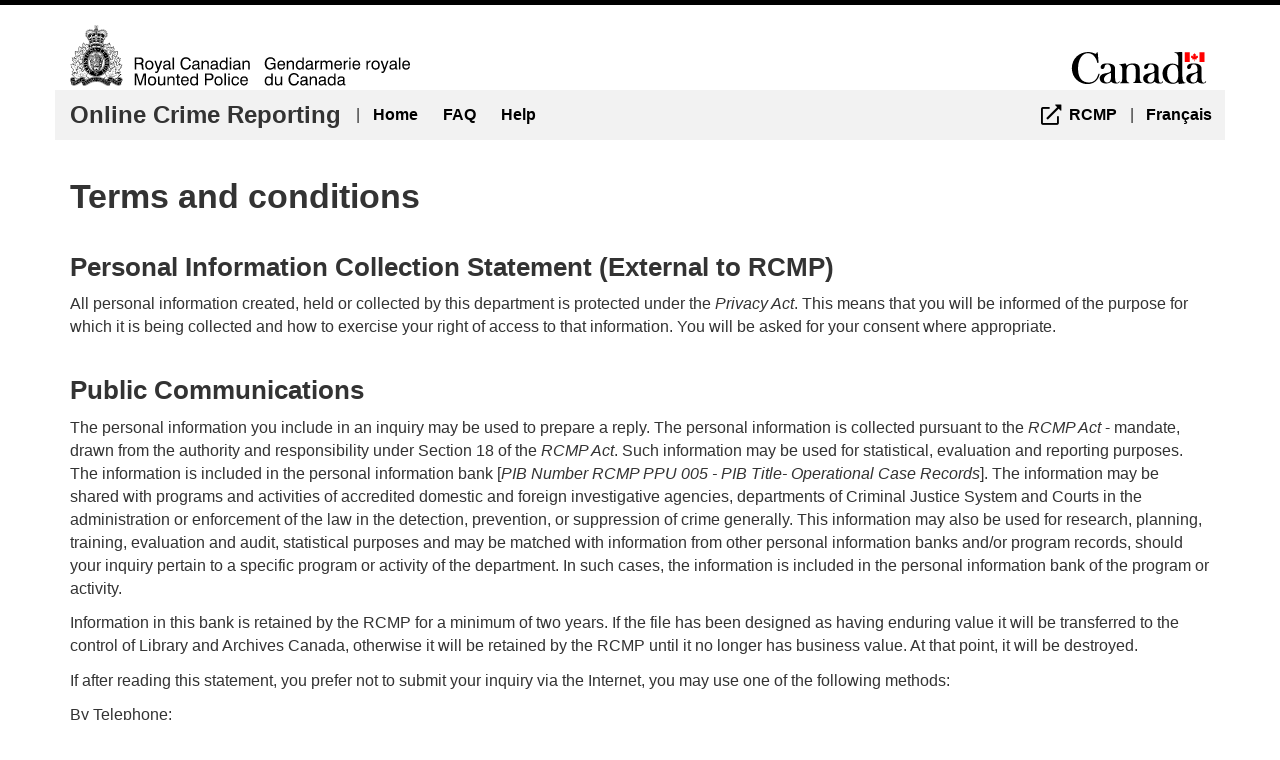

--- FILE ---
content_type: text/html; charset=utf-8
request_url: https://ocre-sielc.rcmp-grc.gc.ca/AnahimLake/en/TermsAndConditions
body_size: 13410
content:
<!DOCTYPE html>

<html class="no-js" lang=en dir="ltr" style="min-width:320px;">

<head>
    <meta name="format-detection" content="telephone=no" />
    <meta charset="utf-8" />
    <link rel="apple-touch-icon" sizes="180x180" href="/Content/apple-touch-icon.png">
<link rel="icon" type="image/png" href="/Content/favicon-32x32.png" sizes="32x32">
<link rel="icon" type="image/png" href="/Content/favicon-194x194.png" sizes="194x194">
<link rel="icon" type="image/png" href="/Content/android-chrome-192x192.png" sizes="192x192">
<link rel="icon" type="image/png" href="/Content/favicon-16x16.png" sizes="16x16">
    <meta name="viewport" content="width=device-width, initial-scale=1.0">
    <title>Online Crime Reporting | Anahim Lake RCMP | Terms and conditions</title>
    <link href="/Content/css?v=aUM4qcpvk13whEIs_e_mcrsyGq-OENX_GsGeFMhad1Q1" rel="stylesheet"/>

    <script src="/bundles/modernizr?v=inCVuEFe6J4Q07A0AcRsbJic_UE5MwpRMNGcOtk94TE1"></script>

    <link href="/bundles/Style-wet?v=anITdCmpEPz6yDtH_IZieVFObhDMbYc_ZwbHIHzf4po1" rel="stylesheet"/>

    <link href="/bundles/Style?v=vdLeG02Hv-fwCfo3mhqugWrkELsfi0DV8S2GdpAhX1w1" rel="stylesheet"/>

    <link href="/Content/kendo/css?v=AxZ0TmVRJUTE6GCLQTZHrk5MYSUUKG0wJL8wflIeMdY1" rel="stylesheet"/>

    <noscript><link rel="stylesheet" href="/Content/WET/wet-boew/css/noscript.min.css" /></noscript>
    
    <script src="/Scripts/AppInsights.js" data-apikey="4a5f1a57-564f-4c14-9cab-18144c656092" id="applicationInsightsScript"></script>
</head>
<body>
    <div id="loadingOverlay" style="display: none;">
    <div id="#loadingContent">
        <i id="loadingSpinner" class="fa fa-spinner fa-spin"></i>
    </div>
</div>
    <div id="modalTarget"></div>
    <ul id="wb-tphp" class="aria-hidden-element">
    <li class="wb-slc">
        <a class="wb-sl" href="#wb-cont">Skip to main content</a>
    </li>
    <li class="wb-slc visible-sm visible-md visible-lg">
        <a class="wb-sl" href="#wb-info">Skip to &quot;About this site&quot;</a>
    </li>
</ul>
    <div class="aria-hidden-element">
        <div id="banner-border">
    
    <div class="container">
        <div class="row" id="banner-image">
            <div class="col-sm-6 col-xs-12">
                <a href="http://www.rcmp-grc.gc.ca" rel="external" class="svg" target="_blank">
                    <img id="gcwu-sig" src="/Content/WET/theme-gcwu-fegc/assets/sig-alt-en.svg" 
                         aria-label="Royal Canadian Mounted Police"
                         alt="Royal Canadian Mounted Police"/>
                </a>
            </div>
            <div class="col-sm-6 visible-md visible-lg">
                <a href="https://www.canada.ca" rel="external" class="svg pull-right" target="_blank" tabindex="-1">
                    <img id="wmms" src="/Content/WET/theme-gcwu-fegc/assets/wmms-alt.svg" 
                         aria-label="Symbol of the Government of Canada"
                         alt="Symbol of the Government of Canada" />
                </a>
            </div>
            <div class="col-sm-6 col-xs-1 visible-sm visible-xs flex-end">
    <section class="wb-mb-links visible-sm visible-xs" id="wb-glb-mn">
        <h2>Search and menus</h2>
        <ul class="pnl-btn list-inline text-right">
            <li>
                <a href="#mb-pnl" title="Search and menus" aria-controls="mb-pnl" 
                   class="overlay-lnk btn btn-sm btn-default" role="button">
                    <span class="glyphicon glyphicon-th-list">
                        <span class="wb-inv">Search and menus</span>
                    </span>
                </a>
            </li>
        </ul>
        <div id="mb-pnl"></div>
    </section>
</div>
        </div>
    </div>
</div>
        

<section id="english-only-modal" role="dialog" class="mfp-hide modal-dialog modal-content overlay-def">
    <header class="modal-header">
        <h2 class="modal-title">
            Avertissement
        </h2>
    </header>
    <div class="modal-body">
        Aux termes de la  <a href="https://laws-lois.justice.gc.ca/fra/lois/O-3.01" target="_blank">Loi sur les langues officielles</a>, ce bureau n'offre des services au public qu'en anglais<br/><br/>Under the <a href="https://laws-lois.justice.gc.ca/eng/acts/O-3.01" target="_blank">Official Languages Act</a>, this office provides services to the public in English only
    </div>
    <div class="modal-footer">
        <button class="btn btn-primary popup-modal-dismiss pull-left" type="button">Fermer/Close</button>
    </div>
</section>

<div class="container nav-background">
    <div class="row hidden-md hidden-lg">
        <div class="col-xs-8">
            <strong>Online Crime Reporting</strong>
        </div>
        <div class="col-xs-4">
            <a href="https://www.canada.ca" rel="external" target="_blank" tabindex="-1">
                <img id="wmms-small" src="/Content/WET/theme-gcwu-fegc/assets/wmms-alt.svg"
                     aria-label="Symbol of the Government of Canada" 
                     alt="Symbol of the Government of Canada" />
            </a>
        </div>
    </div>
</div>
<nav id="wb-sm" data-trgt="mb-pnl" class="wb-menu visible-md visible-lg" typeof="SiteNavigationElement">
    <div class="container nvbar">
        <h2>Topics menu</h2>
        <div class="row nav-background">
            <ul class="list-inline menu" role="menubar">
                <li>
                    <span id="detachment-name" class="navbar-brand">
                        <strong>Online Crime Reporting</strong>
                    </span>
                </li>
                <li><span>|</span></li>
                <li class=""><a href="/AnahimLake/en">Home</a></li>
                <li><a href="/AnahimLake/en/Faq">FAQ</a></li>
                <li><a href="/AnahimLake/en/Help">Help</a></li>

                <li class="nav-menu-right"></li>
                <li>
                    <a class="a-link-disable" href="https://www.rcmp-grc.gc.ca/detach/en/d/214" target="_blank">
                        <span>
                            <i id="external-link-icon" class="far fa-external-link-alt hidden-xs hidden-sm"></i>
                        </span>
                        <span>RCMP</span>
                    </a>
                </li>
                <li><span>|</span></li>


                    <li><a href="/AnahimLake/fr/Avis" class="language-link" data-hidden-in-mobile-nav lang="fr">Fran&#231;ais</a></li>
                    <li id="wb-lng" class="hidden">
                        <h2>Language selection</h2>
                        <ul class="list-inline">
                            <li><a href="/AnahimLake/fr/Avis" class="language-link" lang="fr">Fran&#231;ais</a></li>
                        </ul>
                    </li>
            </ul>
        </div>
    </div>
</nav>


    </div>
    <main property="mainContentOfPage" class="container aria-hidden-element">
        <div id="wb-cont"></div>
        


<h1>Terms and conditions</h1>
<section><h2>Personal Information Collection Statement (External to RCMP)</h2><p>All personal information created, held or collected by this department is protected under the <i>Privacy Act</i>. This means that you will be informed of the purpose for which it is being collected and how to exercise your right of access to that information. You will be asked for your consent where appropriate.</p></section><section><h2>Public Communications</h2><p>The personal information you include in an inquiry may be used to prepare a reply. The personal information is collected pursuant to the <i>RCMP Act</i> - mandate, drawn from the authority and responsibility under Section 18 of the <i>RCMP Act</i>. Such information may be used for statistical, evaluation and reporting purposes. The information is included in the personal information bank [<i>PIB Number RCMP PPU 005 - PIB Title- Operational Case Records</i>]. The information may be shared with programs and activities of accredited domestic and foreign investigative agencies, departments of Criminal Justice System and Courts in the administration or enforcement of the law in the detection, prevention, or suppression of crime generally. This information may also be used for research, planning, training, evaluation and audit, statistical purposes and may be matched with information from other personal information banks and/or program records, should your inquiry pertain to a specific program or activity of the department. In such cases, the information is included in the personal information bank of the program or activity.</p><p>Information in this bank is retained by the RCMP for a minimum of two years. If the file has been designed as having enduring value it will be transferred to the control of Library and Archives Canada, otherwise it will be retained by the RCMP until it no longer has business value. At that point, it will be destroyed.</p><section id="DetachmentContactSection">    <div id="ContactAddressAndPhoneNumber">        <p>            If after reading this statement, you prefer not to submit your inquiry via the Internet, you may use one of the following methods:        </p>        <p>            By Telephone:            <br>            <a href="tel:250-742-3211">250-742-3211</a>        </p>        <p>            In Person or by Mail:            <br>            6661 Christensen Rd<br>Anahim Lake, BC  V0L 1C0        </p>    </div>    </section></section><section><h2>Privacy Inquiry</h2><p>Any questions, comments, concerns or complaints regarding the administration of the <i>Privacy Act</i> and privacy policies may be directed to the departmental Privacy Coordinator by writing to:</p><p>RCMP Access to Information and Privacy Branch<br>RCMP Mail Stop #61<br>73 Leikin Drive<br>Ottawa, ON K1A 0R2</p><p>If you are not satisfied with our response to your privacy concern, you may wish to contact the Office of the Privacy Commissioner by e-mail at <a href="mailto:info@priv.gc.ca">info@priv.gc.ca</a> or by telephone at <a href="tel:1-800-282-1376">1-800-282-1376</a>.</p></section><section><h2>Third-Party Information Liability Disclaimer</h2><p>Some of the information on this Web page has been provided by external sources. The Government of Canada is not responsible for the accuracy, reliability or currency of the information supplied by external sources. Users wishing to rely upon this information should consult directly with the source of the information. Content provided by external sources is not subject to official languages, privacy and accessibility requirements.</p></section><section><h3>Your privacy and the internet</h3><p>The nature of the Internet is such that Web servers automatically collect certain information about a visit to a website, including the visitor's Internet Protocol (IP) address. IP addresses are unique numbers assigned by Internet Service Providers (ISP) to all devices used to access the Internet. Web servers automatically log the IP addresses of visitors to their sites. The IP address, on its own, does not identify an individual. However, in certain circumstances, such as with the co-operation of an ISP for example, it could be used to identify an individual using the site. For this reason, the Government of Canada considers the IP address to be personal information, particularly when combined with other data automatically collected when visitor requests a Web page such as the page or pages visited, date and time of the visit.</p><p>Unless otherwise noted, the Royal Canadian Mounted Police does not automatically gather any specific information from you, such as your name, telephone number or email address. The Royal Canadian Mounted Police would obtain this type of information only if you supply it to us, for example, by email or by filling in a contact form. In such cases, how your personal information is handled will be provided in a Personal Information Collection Statement.</p><p>In cases where services are provided by organizations outside of the Government of Canada, such as social media platforms or mobile applications, IP addresses may be recorded by the Web server of the third-party service provider.</p></section><section><h3>Communicating with the Government of Canada</h3><p>If you choose to send the Royal Canadian Mounted Police an email or complete a feedback form online, your personal information is used by the Royal Canadian Mounted Police in order to respond to your inquiry. The information you provide will only be shared with another government institution if your inquiry relates to that institution. The Royal Canadian Mounted Police does not use the information to create individual profiles nor does it disclose the information to anyone other than to those in the federal government who need to provide you with a response. Any disclosure of your personal information is in accordance with the <i>Privacy Act</i>.</p><p>Emails and other electronic methods used to communicate with the Government of Canada are not secure unless it is specifically stated on a Web page. Therefore, it is recommended that you do not send sensitive personal information, such as your Social Insurance Number or your date of birth, through non-secure electronic means.</p><p>Personal information from emails or completed feedback forms is collected pursuant to the <i>Privacy Act</i>. Such information may be used for statistical, evaluation and reporting purposes and is included in Personal Information Bank <i>PSU 914 <a href="https://www.canada.ca/en/treasury-board-secretariat/services/access-information-privacy/access-information/information-about-programs-information-holdings/standard-personal-information-banks.html#psu914">Public Communications</a></i>.</p></section><section id="social-media-privacy-notice"><h3>Third-party social media</h3><p>The Royal Canadian Mounted Police's use of social media serves as an extension of its presence on the Web. Social media account(s) are public and are not hosted on Government of Canada servers. Users who choose to interact with us via social media should read the terms of service and privacy policies of these third-party service providers and those of any applications you use to access them. The Royal Canadian Mounted Police uses: <a href="https://www.facebook.com/about/privacy">Facebook</a>, <a href="https://twitter.com/privacy">Twitter</a>, and <a href="https://www.youtube.com/about/policies/#community-guidelines">YouTube</a>.</p><p>Personal information that you provide to the Government of Canada via social media account(s) is collected under the authority of the <i><a href="http://laws-lois.justice.gc.ca/eng/acts/f-11/">Financial Administration Act</a></i>. This information is collected to capture conversations (e.g. questions and answers, comments, "likes", retweets) between you and the Royal Canadian Mounted Police. It may be used to respond to inquiries, or for statistical, evaluation and reporting purposes. Comments posted that violate Canadian law will be deleted and disclosed to law enforcement authorities. Comments that violate our rules of engagement will also be deleted. The personal information is included in Personal Information Bank <i>PSU 938 <a href="https://www.canada.ca/en/treasury-board-secretariat/services/access-information-privacy/access-information/information-about-programs-information-holdings/standard-personal-information-banks.html#psu938">Outreach Activities</a></i>.</p></section><section><h3>Improving your experience on Government of Canada websites</h3><h4>Digital markers (including cookies)</h4><p>A digital marker is a resource created by the visitors' browser in order to remember certain pieces of information for the Web server to reference during the same or subsequent visit to the website. Examples of digital markers are "cookies" or HTML5 web storage. Some examples of what digital markers do are as follows:</p><ul><li>they allow a website to recognize a previous visit each time the visitor accesses the site;</li><li>they track what information is viewed on a site which helps website administrators ensure visitors find what they are looking for.</li></ul><p>The Royal Canadian Mounted Police uses sessional and/or persistent digital markers on some portions of its website. During your on-line visit, your browser exchanges data with The Royal Canadian Mounted Police's Web server. The digital markers used do not allow the Royal Canadian Mounted Police to identify individuals.</p><p>You may adjust your browser settings to reject digital markers, including cookies, if you so choose. However, it may affect your ability to interact with the Royal Canadian Mounted Police's website.</p></section><section><h4>Web analytics</h4><p>Web analytics is the collection, analysis, measurement, and reporting of data about Web traffic and visits for purposes of understanding and optimizing Web usage. Information in digital markers may be used for the purpose of web analytics to remember your online interactions with the Royal Canadian Mounted Police's website.</p><p>The Royal Canadian Mounted Police uses Google Analytics and Microsoft Azure Application Insights to improve its web site. When your computer requests a Royal Canadian Mounted Police Web page, our institution collects the following types of information for Web analytics:</p><ul><li>the originating IP address</li><li>the date and time of the request</li><li>the type of browser used</li><li>the page(s) visited</li><li>referring search terms</li></ul><p>The Royal Canadian Mounted Police uses Google Analytics and the information collected is disclosed to Google, an external third party service provider. Your IP address is anonymized prior to being stored on the service provider's servers in order to help safeguard your privacy. The information collected is de-personalized by activating the anonymization feature in Google Analytics.</p><p>Data collected for Web analytics purposes goes outside of Canada to the United States of America and may be subject to the governing legislation of that country, such as the <i><a href="https://www.fincen.gov/resources/statutes-regulations/usa-patriot-act">USA PATRIOT Act</a></i>.</p><p>Information used for the purpose of Web analytics is collected pursuant to the <i>Financial Administration Act</i>. Such data may be used for communications and information technology statistical purposes, audit, evaluation, research, planning and reporting. For more information on how your privacy is safeguarded in relation to web analytics, see the <i><a href="http://www.tbs-sct.gc.ca/pol/doc-eng.aspx?section=text&amp;id=26761">Standard on Privacy and Web Analytics</a></i>.</p></section><section><h3>Protecting the security of Government of Canada websites</h3><p>The Royal Canadian Mounted Police employs software programs to monitor network traffic to identify unauthorized attempts to upload or change information, or otherwise cause damage. This software receives and records the IP address of the computer that has contacted our website, the date and time of the visit and the pages visited. We make no attempt to link these addresses with the identity of individuals visiting our site unless an attempt to damage the site has been detected.</p><p>This information is collected pursuant to <a href="https://laws-lois.justice.gc.ca/eng/acts/F-11/page-28.html#docCont">section 161 of the <i>Financial Administration Act</i></a>. The information may be shared with appropriate law enforcement authorities if suspected criminal activities are detected. Such information may be used for network security related statistical purposes, audit, evaluation, research, planning and reporting and is included in Personal Information Bank <i>PSU 939 <a href="https://www.canada.ca/en/treasury-board-secretariat/services/access-information-privacy/access-information/information-about-programs-information-holdings/standard-personal-information-banks.html#psu939">Security Incidents and Privacy Breaches</a></i>.</p></section><section><h3>Inquiring about these practices</h3><p>Any questions, comments, concerns or complaints you may have regarding the administration of the <i>Privacy Act</i> and privacy policies regarding the Royal Canadian Mounted Police's Web presence may be directed to our <a href="http://www.rcmp-grc.gc.ca/en/access-information-and-privacy">Access to Information and Privacy Coordinator</a>.</p><p>If you are not satisfied with the Royal Canadian Mounted Police's response to your privacy concern, you may wish to contact the <a href="http://www.priv.gc.ca/index_e.asp">Office of the Privacy Commissioner</a> by telephone at <a href="tel:1-800-282-1376">1-800-282-1376</a>.</p></section><section>  <h2>Using files located on non-Government of Canada servers</h2>  <p>To improve the functionality of Government of Canada websites, certain files (such as open source libraries, images and scripts) may be delivered automatically to your browser via a trusted third-party server or content delivery network. The delivery of these files is intended to provide a seamless user experience by speeding response times and avoiding the need for each visitor to download these files. Where applicable, specific privacy statements covering these files are included in our Privacy Notice</p> </section><section>  <h2>Providing content in Canada’s official languages</h2>  <p> The <i><a href="http://laws-lois.justice.gc.ca/eng/acts/O-3.01/">Official Languages Act</a></i>, the <a href="http://laws.justice.gc.ca/eng/regulations/SOR-92-48/index.html"><i>Official Languages (Communications with and Services to the Public) Regulations</i></a> and Treasury Board policy requirements establish when the Royal Canadian Mounted Police use both English and French to provide services to or communicate with members of the public. When there is no obligation to provide information in both official languages, content may be available in one official language only. Information provided by organizations not subject to the <a href="http://laws-lois.justice.gc.ca/eng/acts/O-3.01/"><i>Official Languages Act</i></a> is in the language(s) provided. Information provided in a language other than English or French is only for the convenience of our visitors. </p> </section><section>  <h2>Linking to non-Government of Canada websites</h2>  <p>Links to websites not under the control of the Government of Canada, including those to our social media accounts, are provided solely for the convenience of our website visitors. We are not responsible for the accuracy, currency or reliability of the content of such websites. The Government of Canada does not offer any guarantee in that regard and is not responsible for the information found through these links, and does not endorse the sites and their content.</p>  <p> Visitors should also be aware that information offered by non-Government of Canada sites to which this website links is not subject to the <a href="http://laws-lois.justice.gc.ca/eng/acts/P-21/index.html"><i>Privacy Act</i></a> or the <a href="http://laws-lois.justice.gc.ca/eng/acts/O-3.01/"><i>Official Languages Act</i></a> and may not be accessible to persons with disabilities. The information offered may be available only in the language(s) used by the sites in question. With respect to privacy, visitors should research the privacy policies of these non-government websites before providing personal information. </p> </section><section>  <h2>Ownership and usage of content provided on this site</h2>  <p>Materials on this website were produced and/or compiled for the purpose of providing Canadians with access to information about the programs and services offered by the Government of Canada. You may use and reproduce the materials as follows:</p>  <section>   <h3>Non-commercial reproduction</h3>   <p>Unless otherwise specified you may reproduce the materials in whole or in part for non-commercial purposes, and in any format, without charge or further permission, provided you do the following:</p>   <ul>    <li>Exercise due diligence in ensuring the accuracy of the materials reproduced;</li>    <li>Indicate both the complete title of the materials reproduced, as well as the author (where available); and</li>    <li>Indicate that the reproduction is a copy of an official work that is published by the Government of Canada and that the reproduction has not been produced in affiliation with, or with the endorsement of the Government of Canada.</li>   </ul>  </section>  <section>   <h3>Commercial reproduction</h3>   <p>  Unless otherwise specified, you may not reproduce materials on this site, in whole or in part, for the purposes of commercial redistribution without prior written permission from the RCMP's copyright administrator. To obtain permission to reproduce Government of Canada materials on this site for commercial purposes, please contact: <a href="mailto:RCMP.copyright-droitdauteur.GRC@rcmp-grc.gc.ca">RCMP.copyright-droitdauteur.GRC@rcmp-grc.gc.ca</a>.  </p>   <p>  Some of the content on this site may be subject to the copyright of another party. Where information has been produced or copyright is not held by Government of Canada, the materials are protected under the <a href="http://laws-lois.justice.gc.ca/eng/acts/C-42/index.html"><i>Copyright Act</i></a>, and international agreements. Details concerning copyright ownership are indicated on the relevant page(s). To obtain additional information concerning copyright ownership and restrictions, please contact:  </p>   <p>RCMP National Headquarters<br>National Communication Services<br>Headquarters Building<br>73 Leikin Drive<br>Ottawa, ON K1A 0R2<br><a href="mailto:RCMP.copyright-droitdauteur.GRC@rcmp-grc.gc.ca">RCMP.copyright-droitdauteur.GRC@rcmp-grc.gc.ca</a></p><p> </p></section>  <section>   <h3>Trademark notice</h3>   <p>The official symbols of the Government of Canada, including the Canada wordmark, the Arms of Canada, and the flag symbol may not be reproduced, whether for commercial or non-commercial purposes, without prior written authorization.</p>  </section> </section><section>  <h2>Our commitment to accessibility</h2>  <p> The Government of Canada is committed to achieving a high standard of accessibility as defined in the <a href="http://www.tbs-sct.gc.ca/pol/doc-eng.aspx?id=23601"><i>Standard on Web Accessibility</i></a> and the <a href="http://www.tbs-sct.gc.ca/pol/doc-eng.aspx?id=27088"><i>Standard on Optimizing Websites and Applications for Mobile Devices</i></a>. In the event of difficulty using our Web pages, applications or device-based mobile applications, please contact us for assistance or to obtain alternative formats such as regular print, Braille or another appropriate format. </p> </section><section>  <h2>Interacting with us on social media</h2> <p>This notice has been written to explain how the Government of Canada interacts with the public on social media platforms.</p> </section><section>   <h3>Content and frequency</h3>   <p>  We use our social media accounts as an alternative method of sharing the content posted on our website and interacting with our stakeholders. By following our social media accounts (by "following," "liking" or "subscribing"), you can expect to see information about the programs and services we provide.  </p>   <p>  We recognize that the Web is a 24/7 medium and your comments are welcome at any time. However, given the need to manage federal resources, moderating of comments will generally occur during regular business hours Monday through Friday. Comments submitted after hours or on weekends will be read as early as possible the next business day.  </p>   <p>  Because the servers of social media platforms are managed by a third party, our social media accounts are subject to downtime that may be out of our control. As such, we accept no responsibility for platforms becoming unresponsive or unavailable.  </p> </section>  <section>   <h3>Links to other websites and ads</h3>   <p>  Our social media accounts may post or display links or ads for websites that are not under our control. These links are provided solely for the convenience of users. The Government of Canada is not responsible for the information found through these links or ads, nor does it endorse the sites or their content.  </p>  </section>  <section>   <h3>Following, "favouriting" and subscribing</h3>   <p>Our decision to "follow," "favourite" or "subscribe" to another social media account does not imply an endorsement of that account, channel, page or site, and neither does sharing (re-tweeting, reposting or linking to) content from another user.</p>  </section>  <section>   <h3>Comments and interaction</h3>   <p>  We will read comments and participate in discussions when appropriate. We ask that your comments be relevant and respectful. We reserve the right to delete comments that violate this notice, and the user may be blocked and reported to prevent further inappropriate comments.  </p>   <p>  We cannot engage in issues of party politics or answer questions that break the rules of this notice.  </p>   <p>  We reserve the right to edit or remove comments that:  </p>   <ul>    <li>Contain personal information;</li>    <li>Are contrary to the principles of the <i>Canadian Charter of Rights and Freedoms</i>;</li>    <li>Express racist, hateful, sexist, homophobic, slanderous, insulting or life-threatening messages;</li>    <li>Put forward serious, unproven or inaccurate accusations against individuals or organizations;</li>    <li>Are aggressive, coarse, violent, obscene or pornographic;</li>    <li>Are offensive, rude or abusive to an individual or an organization;</li>    <li>Are not sent by the author or are put forward for advertising purposes;</li>    <li>Encourage illegal activity;</li>    <li>Contain announcements from labour or political organizations;</li>    <li>Are written in a language other than English or French;</li>    <li>Are unintelligible or irrelevant;</li>    <li>Are repetitive or spam; and</li>    <li>Do not, in our opinion, add to the normal flow of the discussion.</li>   </ul>   <p>  In short, please be respectful and make sure that your comments are relevant to where they are posted. The views of users commenting on our social media accounts do not necessarily represent the views of the Royal Canadian Mounted Police or the Government of Canada.  </p>  </section>  <section>   <h3>Accessibility of social media platforms</h3>   <p>Social media platforms are third-party service providers and are not bound by Government of Canada standards for web accessibility.</p>   <p>  If you have difficulty accessing content on our social media accounts, please contact us and we will try to solve the problem or provide you with the information in a different format.  </p> </section>  <section>   <h3>Copyright</h3>   <p>Information that we post is subject to the <a href="http://laws-lois.justice.gc.ca/eng/acts/C-42/index.html"><i>Copyright Act</i></a>.</p>  </section>  <section>   <h3>Privacy</h3>   <p>Our social media accounts are not Government of Canada websites and represent only our presence on third-party service providers.</p>   <p>  For more information, please refer to our Privacy Notice regarding <a href="#social-media-privacy-notice">third-party social media</a>.  </p> </section>  <section>   <h3>Official languages</h3>   <p>  Many social media platforms have multiple language options and provide instructions on how to set your preferences. The Government of Canada respects the <a href="http://laws-lois.justice.gc.ca/eng/acts/O-3.01/index.html"><i>Official Languages Act</i></a> and is committed to ensuring that our information of is available in both French and English and that both versions are equal quality.  </p>   <p>  We reply to comments in the official language in which they are posted. If we think the response is a question of general public interest, we may respond in both official languages.  </p>   <p>  We may share links that direct users to sites of organizations or other entities that are not subject to the <a href="http://laws-lois.justice.gc.ca/eng/acts/O-3.01/index.html"><i>Official Languages Act</i></a> and available only in the language(s) in which they are written. When content is available in only one language, we make an effort to provide similar content in the other official language.  </p>  </section>  <section> <h2> Questions and media requests </h2> <p> Reporters are asked to send questions to the <a href="http://www.rcmp-grc.gc.ca/en/news/media-relations-offices ">Media Relations Offices</a>. </p></section>
    </main>
    <footer id="wb-info" class="wb-navcurr footer-background aria-hidden-element">
        <div class="container">
    <nav>
        <h2>Additional options</h2>
        <div class="row footer-row">
            <section class="col-sm-6">
                <h3 class="footer-heading">
                    <a rel="license" target="_blank" href="/AnahimLake/en/TermsAndConditions">Terms and Conditions</a>
                </h3>
            </section>
            <div class="col-sm-6">
                <p class="pull-right small">
                    3.43.0.0 (2025-12-17 4:31 PM 
PST)
                </p>
            </div>
        </div>
    </nav>
</div>
    </footer>
    <script src="/bundles/jquery?v=3YdGn0As5MMAt2MExeepcc9lYfqDpPy4ZO_mSrqT2DI1"></script>

    <script src="/bundles/jqueryval?v=6ueP9sWmoAGJb6djYhLkiqjpEY-7IZrJwm8RDUWlflQ1"></script>

    <script src="/bundles/bootstrap?v=-g7cxTWQV6ve_iRyKtg7LoBytQltgj_w8zTNeaLaBc41"></script>

    <script src="/bundles/formHelpers?v=BVnBHPsJnEtWUD18flTXfErGztaW1gpoeiVhyCTobjk1"></script>

    <script src="/Content/WET/wet-boew/js/wet-boew.min.js"></script>

    <script src="/Content/WET/theme-gcwu-fegc/js/theme.min.js"></script>

    <script src="/bundles/environmentHelper?v=Q6zdeVhCcsTMfQdpeUxxrs2JCUoKt5CMc2rW_KJgswk1"></script>

    <script src="/bundles/loadingOverlays?v=EdVllt016tmd-V83OYCJ776xQJ8s-6VkeatxlE4TnpE1"></script>

    <script src="/Scripts/Modal.js"></script>
    <script src="/Scripts/Helpers/Helpers.js"></script>
    <script src="https://www.googletagmanager.com/gtag/js?id=G-V2E5ZNYL43"></script>
<script src="/Scripts/ga-analytics.js" data-apikey="G-V2E5ZNYL43" id="googleAnalyticsTagScript"></script>
    <script src="/bundles/kendo?v=Y_2iDZcmPGPaZltjGl6_GUbvna_dYwatJqeWoZrFTpw1"></script>

    
</body>
</html>

--- FILE ---
content_type: text/javascript; charset=utf-8
request_url: https://ocre-sielc.rcmp-grc.gc.ca/bundles/environmentHelper?v=Q6zdeVhCcsTMfQdpeUxxrs2JCUoKt5CMc2rW_KJgswk1
body_size: -170
content:
$(document).ready(function(){$("[data-toggle='tooltip']").tooltip()})

--- FILE ---
content_type: application/x-javascript
request_url: https://ocre-sielc.rcmp-grc.gc.ca/Scripts/Modal.js
body_size: 714
content:
function OpenCancelReportModal() {
    var $document = wb.doc;
    $document.trigger("open.wb-lbx", [
        [
            {
                src: "#cancel-report-modal",
                type: "inline"
            }
        ],
        true
    ]);
}

function OpenFormModal() {
    $("#formModal").modal("show");
}

function CloseFormModal() {
    $("#formModal").modal("hide");
}

function OpenDeleteModal() {
    $("#deleteModal").modal("show");
}

function CloseDeleteModal() {
    $("#deleteModal").modal("hide");
}

//we want to close any kendo popups whenever the modal is scrolled. This is the intended behaviour of Kendo UI popups. This doesn't happen normally in modals
//which is why we have to add this event
$("#formModal").scroll(function () {
    $("body").find("[data-role=popup]").kendoPopup("close");
});

//we move the modalContainer to the modalTarget which is outside the <main> tag as we will be adding
//aria-hidden to the <main> tag and we don't want the modal to be hidden by the aria-hidden attribute
$("#modalTarget").append($("#modalContainer").detach());

$(".aria-hidden-modal").on("shown.bs.modal", function () {
    //when the modal is shown, we only want the modal to be read by a screen reader so we set the background elements to aria-hidden true
    $(this).attr("aria-hidden", false);
    $(".aria-hidden-element").attr("aria-hidden", true);
});

$(".aria-hidden-modal").on("hidden.bs.modal", function () {
    //when the modal is hidden, we want to show the background elements to the screen reader again so we set aria-hidden false
    $(this).attr("aria-hidden", true);
    $(".aria-hidden-element").attr("aria-hidden", false);
});

--- FILE ---
content_type: application/x-javascript
request_url: https://ocre-sielc.rcmp-grc.gc.ca/Content/WET/wet-boew/js/i18n/en.min.js
body_size: 2676
content:
/*!
 * Web Experience Toolkit (WET) / Boîte à outils de l'expérience Web (BOEW)
 * wet-boew.github.io/wet-boew/License-en.html / wet-boew.github.io/wet-boew/Licence-fr.html
 * v4.0.27 - 2017-12-14
 *
 */!function(a){"use strict";a.i18nDict={"lang-code":"en","lang-native":"English",add:"Add",all:"All",tphp:"Top of page",load:"loading...",process:"processing...",srch:"Search","no-match":"No match found",matches:{mixin:"[MIXIN] match(es) found"},current:"(current)",hide:"Hide",err:"Error",colon:":",hyphen:" - ","full-stop":".","comma-space":", ",space:"&#32;",start:"Start",stop:"Stop",back:"Back",cancel:"Cancel","min-ago":"a minute ago","coup-mins":"couple of minutes ago","mins-ago":{mixin:"[MIXIN] minutes ago"},"hour-ago":"an hour ago","hours-ago":{mixin:"[MIXIN] hours ago"},"days-ago":{mixin:"[MIXIN] days ago"},yesterday:"yesterday",nxt:"Next","nxt-r":"Next (right arrow key)",prv:"Previous","prv-l":"Previous (left arrow key)",first:"First",last:"Last",page:"Page","srch-menus":"Search and menus",email:"Email","menu-close":"Close menu","overlay-close":"Close overlay","esc-key":"(escape key)",show:"Show","tab-rot":{off:"Stop tab rotation",on:"Start tab rotation"},"tab-list":"Tab list","tab-pnl-end1":"End of this tab panel.","tab-pnl-end2":"Return to the tab list","tab-pnl-end3":"or continue to the rest of page.","tab-play":"Play","mmp-play":"Play",pause:"Pause",open:"Open",close:"Close",volume:"Volume",mute:{on:"Mute",off:"Unmute"},cc:{off:"Hide closed captioning",on:"Show closed captioning"},"cc-err":"Error loading closed captions",adesc:{on:"Enable audio description",off:"Disable audio description"},pos:"Current position:",dur:"Total time:","shr-txt":"Share","shr-pg":" this page","shr-vid":" this video","shr-aud":" this audio file","shr-hnt":" with {s} ","shr-disc":"No endorsement of any products or services is expressed or implied.","frm-nosubmit":"The form could not be submitted because ","errs-fnd":" errors were found.","err-fnd":" error was found.","date-hide":"Hide calendar","date-show":"Pick a date from a calendar for field:","date-sel":"Selected",days:["Sunday","Monday","Tuesday","Wednesday","Thursday","Friday","Saturday"],mnths:["January","February","March","April","May","June","July","August","September","October","November","December"],cal:"Calendar","cal-format":"<span class='wb-inv'>{ddd}, {M} </span>{d}<span class='wb-inv'>, {Y}</span>",currDay:"(Current day)","cal-goToLnk":'Go to<span class="wb-inv"> month of year</span>',"cal-goToTtl":"Go to month of year","cal-goToMnth":"Month:","cal-goToYr":"Year:","cal-goToBtn":"Go",prvMnth:"Previous Month: ",nxtMnth:"Next Month: ","lb-curr":"Item %curr% of %total%","lb-xhr-err":"This content failed to load.","lb-img-err":"This image failed to load.","tbl-txt":"Table","tbl-dtls":"Chart. Details in the following table.","st-to-msg-bgn":"Your session will expire automatically in #min# min #sec# sec.","st-to-msg-end":'Select "Continue session" to extend your session.',"st-msgbx-ttl":"Session timeout warning","st-alrdy-to-msg":"Sorry your session has already expired. Please sign in again.","st-btn-cont":"Continue session","st-btn-end":"End session now","td-toggle":"Toggle all","td-open":"Expand all","td-close":"Collapse all","td-ttl-open":"Expand all sections of content","td-ttl-close":"Collapse all sections of content",sortAsc:": activate for ascending sort",sortDesc:": activate for descending sort",emptyTbl:"No data is available in the table",infoEntr:"Showing _START_ to _END_ of _TOTAL_ entries",infoEmpty:"Showing 0 to 0 of 0 entries",infoFilt:"(filtered from _MAX_ total entries)",info1000:",",lenMenu:"Show _MENU_ entries",filter:"Filter items","geo-mapctrl":"@geo-mapctrl@","geo-zmin":"Zoom in","geo-zmout":"Zoom out","geo-zmwrld":"Zoom to map extent","geo-zmfeat":"Zoom to element","geo-sclln":"Map scale","geo-msepos":"Latitude and longitude of the mouse cursor","geo-ariamap":"Map object. The descriptions of the map features are in the table below.","geo-ally":"<strong>Keyboard users:</strong> When the map is in focus, use the arrow keys to pan the map and the plus and minus keys to zoom. The arrow keys will not pan the map when zoomed to the map extent.","geo-allyttl":"Instructions: Map Navigation","geo-tgllyr":"Toggle the display of the layer","geo-hdnlyr":"This layer is currently hidden.","geo-bmapurl":"//geoappext.nrcan.gc.ca/arcgis/rest/services/BaseMaps/CBMT_CBCT_GEOM_3978/MapServer/WMTS/tile/1.0.0/BaseMaps_CBMT3978/{Style}/{TileMatrixSet}/{TileMatrix}/{TileRow}/{TileCol}.jpg","geo-bmapttl":"BaseMaps_CBMT3978","geo-bmapurltxt":"//geoappext.nrcan.gc.ca/arcgis/rest/services/BaseMaps/CBMT_TXT_3978/MapServer/WMTS/tile/1.0.0/BaseMaps_CBMT3978/{Style}/{TileMatrixSet}/{TileMatrix}/{TileRow}/{TileCol}.jpg","geo-attrlnk":"//geogratis.gc.ca/geogratis/CBM_CBC?lang=en","geo-attrttl":"GeoGratis - Canada Base Map","geo-sel":"Select","geo-lblsel":"Check to select the element on the map","geo-locurl-geogratis":"//geogratis.gc.ca/services/geolocation/en/locate","geo-loc-placeholder":"Enter placename&#44; postal code&#44; street address&#44; NTS number...","geo-loc-label":"Location","geo-aoi-north":"North","geo-aoi-east":"East","geo-aoi-south":"South","geo-aoi-west":"West","geo-aoi-instructions":'Draw box on map or enter coordinates below and click the "Add" button.',"geo-aoi-btndraw":"Draw","geo-aoi-btnclear":"Clear","geo-geoloc-btn":"Zoom to current location","geo-geoloc-fail":"Geolocation failed. Please ensure that location services are enabled.","geo-geoloc-uncapable":"Geolocation is not supported by your browser.","geo-lgnd-grphc":"Legend graphic for map layer.","wb-disable":"Switch to basic HTML version","wb-enable":"Switch to standard version","disable-notice-h":"Notice: Basic HTML","disable-notice":"You are viewing Basic HTML view. Some features may be disabled.",dismiss:"Dismiss","tmpl-signin":"Sign in","fltr-lbl":'Filter<span class="wb-inv"> content: results appear below as you type.</span>',"fltr-info":"Showing _NBITEM_ filtered from _TOTAL_ total entries"}}(wb);

--- FILE ---
content_type: text/javascript; charset=utf-8
request_url: https://ocre-sielc.rcmp-grc.gc.ca/bundles/loadingOverlays?v=EdVllt016tmd-V83OYCJ776xQJ8s-6VkeatxlE4TnpE1
body_size: 145
content:
function ShowLoadingOverlay(){$(".main-modal-content").hide();$(".modal-backdrop").hide();$("#loadingOverlay").show()}function HideLoadingOverlay(){$("#loadingOverlay").hide();$(".main-modal-content").fadeIn("fast");$(".modal-backdrop").show()}$(document).on("click",".show-loading-overlay-on-click",function(){ShowLoadingOverlay()});$(document).on("submit",".show-loading-overlay-on-submit",function(){ShowLoadingOverlay()});$(document).on({ajaxStart:function(n){var t=$(n.target.activeElement),i=t.hasClass("show-loading-spinner");i===!0&&ShowLoadingOverlay()},ajaxComplete:function(n,t){if(t!=null)try{var i=JSON.parse(t.responseText),r=i.RedirectUrl!==null&&i.RedirectUrl!==undefined;r===!1&&$(n.target.activeElement).hasClass("show-loading-overlay-on-click")===!1&&HideLoadingOverlay()}catch(u){HideLoadingOverlay()}else HideLoadingOverlay()}})

--- FILE ---
content_type: application/x-javascript
request_url: https://ocre-sielc.rcmp-grc.gc.ca/Scripts/Helpers/Helpers.js
body_size: 1150
content:
function ShowModalLoader() {
    $(".modal-body").addClass("hidden");
    $(".modal-footer").addClass("hidden");
    $("#modalLoader").removeClass("hidden");
}


function ToggleButtonState(btn, state) {
    if (state === true) {
        btn.removeClass("disabled");
        btn.removeClass("btn-default");
        btn.addClass("btn-primary");
        btn.removeAttr("disabled");
    }
    else {
        btn.addClass("disabled");
        btn.addClass("btn-default");
        btn.removeClass("btn-primary");
        btn.attr("disabled", "disabled");        
    }
}

function ScrollToElement(element, speed, topPadding) {
    if (speed === undefined) {
        speed = 100;
    }

    if (topPadding === undefined) {
        topPadding = 30;
    }

    var container = $("body, html");
    container.animate({ scrollTop: element.offset().top - topPadding }, speed);
}

function EnforceMaxLength(element, maxlength) {
    if (element.val().length > maxlength) {
        element.val(element.val().substring(0, maxlength));
    }
}

function ToTitleCase(str) {
    if (str) {
        return str.replace(/(?:^|\s)\w/g, function (match) {
            return match.toUpperCase();
        });
    }

    return str;
}

function RemoveNonNumericCharacters(element) {
    element.val(element.val().replace(/[^0-9]/gi, ""));
}

function EnforceMaxInches(element) {
    RemoveNonNumericCharacters(element);
    var val = element.val();
    if (val > 11) {
        element.val((val.substring(0, val.length-1)));
    } 
}

function RemoveLeadingZeros(element) {
    var val = element.val();

    if (val !== "") {
        var number = parseInt(val, 10);
        element.val(number);
    }
}

function RemoveWhiteSpaceCharacters(element) {
    element.val(element.val().replace(/\s/g, ""));
}

function RemoveNonAlphaNumericCharacters(element) {
    element.val(element.val().replace(/[^0-9a-z]/gi, ""));
}

function RemoveAllCharactersExceptNumbersAndLetters(element, regexToKeep) {    
    var regex = new RegExp(`[^0-9a-z${regexToKeep}]`, 'gi');    

    element.val(element.val().replace(regex, ""));
}

function RemoveAllCharactersExceptNumbers(element, regexToKeep) {
    var regex = new RegExp(`[^0-9${regexToKeep}]`, 'gi');

    element.val(element.val().replace(regex, ""));
}

function IsMobile() {
    return typeof window.orientation !== "undefined" || (navigator.userAgent.indexOf("IEMobile") !== -1);
}

function RemoveTelTagFromElements() {
    if (!IsMobile()) {
        $('a[href^="tel:"]').each(function () {
            $(this).removeAttr("href");
        });
    }
}

$(document).ready(function () {
    window.RemoveTelTagFromElements();
});

function TryToFocusFieldOnElement(element, interval) {
    var focusOperation = setInterval(function () {
        element.focus();

        var hasFocus = element.is(':focus');

        if (hasFocus) {
            clearInterval(focusOperation);
        }
    }, interval);
}

--- FILE ---
content_type: text/javascript; charset=utf-8
request_url: https://ocre-sielc.rcmp-grc.gc.ca/bundles/formHelpers?v=BVnBHPsJnEtWUD18flTXfErGztaW1gpoeiVhyCTobjk1
body_size: 1751
content:
function FormHelper(){function t(n,t,i){var u=n.data("id"),f=i.data("ajax-url"),e=i.find("input"),r=i.attr("name");$.ajax({type:"POST",url:f,data:e.serialize().replaceAll(r,"CheckBoxDtos")+`&Id=${u}`+`&PropertyName=${r}`,success:function(n){n.success===!1&&t.submit()}})}function n(n,t,i){var r=t.data("ajax-url"),u=t.data("id"),f=$(n.target).attr("Name"),e=encodeURIComponent($(n.target).val()),o=`Id=${u}&Name=${f}&Value=${e}`;$.ajax({type:"POST",url:r,data:o,success:function(n){n.success===!1&&i.submit()}})}FormHelper.prototype.InitOtherComponents=function(){$(".enforce-only-alphanumeric").on("input",function(){RemoveNonAlphaNumericCharacters($(this))});$(".enforce-only-numeric").on("input",function(){RemoveNonNumericCharacters($(this))});$(".enforce-year-format").on("input",function(){RemoveNonNumericCharacters($(this));EnforceMaxLength($(this),4)});$(".enforce-one-digit-format").on("input",function(){RemoveNonNumericCharacters($(this));EnforceMaxLength($(this),1)});$(".enforce-inches-digit-format").on("input",function(){EnforceMaxInches($(this));EnforceMaxLength($(this),2)});$(".enforce-one-to-two-digit-format").on("input",function(){RemoveNonNumericCharacters($(this));EnforceMaxLength($(this),2)});$(".enforce-one-to-three-digit-format").on("input",function(){RemoveNonNumericCharacters($(this));EnforceMaxLength($(this),3)});$(".enforce-no-white-space").on("input",function(){RemoveWhiteSpaceCharacters($(this))})};FormHelper.prototype.RestartValidator=function(){var n=$("#formModalBody").find("form");$.validator.setDefaults({ignore:""});n.removeData("validator");n.removeData("unobtrusiveValidation");$.validator.unobtrusive.parse(n)};FormHelper.prototype.InitKendoAutoComplete=function(n,t){var i=$("#"+n);i.length>0&&i.kendoAutoComplete({filter:"contains",dataSource:JSON.parse($("#"+t).text()),noDataTemplate:""}).data("kendoAutoComplete")};FormHelper.prototype.InitKendoDropDownThumbnail=function(n){var t=$(".kendo-dropdown-thumbnail"),r=JSON.parse($("#"+n).text()),i="# if (data.HexColourCode == null) { #<span class= 'dropdown-thumbnail multicolour-thumbnail'><\/span><span>#: data.Text #<\/span># } else if (data.Text != '') { #<span class= 'dropdown-thumbnail' style='background-color: #:data.HexColourCode#' ><\/span><span>#: data.Text #<\/span> # } #";t.length>0&&t.kendoDropDownList({filter:"contains",dataSource:r,dataTextField:"Text",dataValueField:"ColourId",template:i,valueTemplate:i})};FormHelper.prototype.InitKendoComponents=function(){$(".kendo-dropdown").kendoDropDownList();$(".kendo-dropdown-filter").kendoDropDownList({filter:"contains"});$(".kendo-combobox").kendoComboBox();$(".kendo-currency").kendoNumericTextBox({format:"c",restrictDecimals:!0,spinners:!1});$(".kendo-phonenumber").kendoMaskedTextBox({mask:"(999) 000-0000"});$(".kendo-date").kendoMaskedTextBox({mask:"0000-00-00"});$(function(){$(".k-widget").removeClass("input-validation-error")});$.fn.modal.Constructor.prototype.enforceFocus=function(){$(document).off("focusin.bs.modal").on("focusin.bs.modal",$.proxy(function(n){document===n.target||this.$element[0]===n.target||this.$element.has(n.target).length||$(n.target).closest(".k-popup").is(":visible")||this.$element.trigger("focus")},this))}};FormHelper.prototype.FocusFirstFormInput=function(){IsMobile()||$(document).ready(function(){$(".form-control:first").focus()})};FormHelper.prototype.InitToolTips=function(){$(document).ready(function(){$('[data-toggle="tooltip"]').tooltip()})};FormHelper.prototype.ResetValidationErrors=function(){$(".field-validation-error").each(function(){$(this).removeClass("field-validation-error");$(this).addClass("field-validation-valid");$(this).html("")});$("#validationSummary").addClass("validation-summary-valid");$("#validationSummary").removeClass("validation-summary-errors");$("#validationSummary ul").empty()};FormHelper.prototype.UpdateValidationSummary=function(n){$("#validationSummary").removeClass("validation-summary-valid");$("#validationSummary").addClass("validation-summary-errors");$("#validationSummary").find("ul").append("<li>"+n+"<\/li>")};FormHelper.prototype.ToggleRequiredField=function(n,t,i){n.length!==0&&(t===!0?(n.addClass("required"),n.append("<strong class='required'> ("+i+") <\/strong>")):(n.removeClass("required"),n.children().remove("strong")))};FormHelper.prototype.AddEnforceNumbersAndLettersOnInput=function(n,t){n.on("input",function(){RemoveAllCharactersExceptNumbersAndLetters(n,t)})};FormHelper.prototype.AddEnforceNumbersOnInput=function(n,t){n.on("input",function(){RemoveAllCharactersExceptNumbers(n,t)})};FormHelper.prototype.InitAutoSaveFields=function(){var u=null,f=300,i=$(".auto-save-constants"),r=$(".auto-save-form");$(".auto-save-field").on("keydown change",function(t){t.type==="change"?n(t,i,r):t.type==="keydown"&&(clearTimeout(u),u=setTimeout(function(){n(t,i,r)},f))});$(".auto-save-checkbox").on("change",function(){var n=$(this).closest(".auto-save-checkbox-form");t(i,r,n)})}}$("body").on("submit","form",function(){return $(this).submit(function(){return!1}),!0});$(document).ready(function(){const n=13;$(window).keydown(function(t){t.keyCode===n&&$(t.target).hasClass("preventDefaultSubmit")&&t.preventDefault()})})

--- FILE ---
content_type: text/javascript; charset=utf-8
request_url: https://ocre-sielc.rcmp-grc.gc.ca/bundles/kendo?v=Y_2iDZcmPGPaZltjGl6_GUbvna_dYwatJqeWoZrFTpw1
body_size: 145663
content:
!function(n,t){t("kendo.core.min",["jquery"],n)}(function(){return function(n,t,i){function nt(){}function ar(n,t){if(t)return"'"+n.split("'").join("\\'").split('\\"').join('\\\\\\"').replace(/\n/g,"\\n").replace(/\r/g,"\\r").replace(/\t/g,"\\t")+"'";var i=n.charAt(0),r=n.substring(1);return"="===i?"+("+r+")+":":"===i?"+$kendoHtmlEncode("+r+")+":";"+n+";$kendoOutput+="}function f(n,t,i){return n+="",t=t||2,i=t-n.length,i?ai[t].substring(0,i)+n:n}function vr(n){var u=n.css(r.support.transitions.css+"box-shadow")||n.css("box-shadow"),t=u?u.match(lu)||[0,0,0,0,0]:[0,0,0,0,0],i=c.max(+t[3],+(t[4]||0));return{left:-t[1]+i,right:+t[1]+i,bottom:+t[2]+i}}function yr(i,f){var v,o,s,l,a,y,p=u.browser,h=r._outerWidth,w=r._outerHeight,e=i.parent(),b=h(t);return e.removeClass("k-animation-container-sm"),e.hasClass("k-animation-container")?dt(i,f):(o=i[0].style.width,s=i[0].style.height,l=et.test(o),a=et.test(s),y=i.hasClass("k-tooltip")||i.is(".k-menu-horizontal.k-context-menu"),v=l||a,!l&&(!f||f&&o||y)&&(o=f?h(i)+1:h(i)),(!a&&(!f||f&&s)||i.is(".k-menu-horizontal.k-context-menu"))&&(s=w(i)),i.wrap(n("<div/>").addClass("k-animation-container").css({width:o,height:s})),e=i.parent(),v&&i.css({width:"100%",height:"100%",boxSizing:"border-box",mozBoxSizing:"border-box",webkitBoxSizing:"border-box"})),b<h(e)&&(e.addClass("k-animation-container-sm"),dt(i,f)),p.msie&&c.floor(p.version)<=7&&(i.css({zoom:1}),i.children(".k-menu").width(i.width())),e}function dt(n,t){var u,f=r._outerWidth,o=r._outerHeight,i=n.parent(".k-animation-container"),e=i[0].style;i.is(":hidden")&&i.css({display:"",position:""});u=et.test(e.width)||et.test(e.height);u||i.css({width:t?f(n)+1:f(n),height:o(n),boxSizing:"content-box",mozBoxSizing:"content-box",webkitBoxSizing:"content-box"})}function tt(n){for(var t=1,i=arguments.length,t=1;t<i;t++)gt(n,arguments[t]);return n}function gt(n,i){var e,u,o,f,s,h=r.data.ObservableArray,c=r.data.LazyObservableArray,l=r.data.DataSource,a=r.data.HierarchicalDataSource;for(e in i)u=i[e],o=typeof u,f=o===k&&null!==u?u.constructor:null,!f||f===Array||f===h||f===c||f===l||f===a||f===RegExp||r.isFunction(t.ArrayBuffer)&&f===ArrayBuffer?o!==st&&(n[e]=u):u instanceof Date?n[e]=new Date(u.getTime()):d(u.clone)?n[e]=u.clone():(s=n[e],n[e]=typeof s===k?s||{}:{},gt(n[e],u));return n}function ht(n,t,r){for(var u in t)if(t.hasOwnProperty(u)&&t[u].test(n))return u;return r!==i?r:n}function pr(n){return n.replace(/([a-z][A-Z])/g,function(n){return n.charAt(0)+"-"+n.charAt(1).toLowerCase()})}function ni(n){return n.replace(/\-(\w)/g,function(n,t){return t.toUpperCase()})}function ti(t,i){var u,f={};return document.defaultView&&document.defaultView.getComputedStyle?(u=document.defaultView.getComputedStyle(t,""),i&&n.each(i,function(n,t){f[t]=u.getPropertyValue(t)})):(u=t.currentStyle,i&&n.each(i,function(n,t){f[t]=u[ni(t)]})),r.size(f)||(f=u),f}function wr(n){if(n&&n.className&&"string"==typeof n.className&&n.className.indexOf("k-auto-scrollable")>-1)return!0;var t=ti(n,["overflow"]).overflow;return"auto"==t||"scroll"==t}function br(t,r){var e,o=u.browser.webkit,s=u.browser.mozilla,f=t instanceof n?t[0]:t;if(t)return e=u.isRtl(t),r===i?e&&o?f.scrollWidth-f.clientWidth-f.scrollLeft:Math.abs(f.scrollLeft):(f.scrollLeft=e&&o?f.scrollWidth-f.clientWidth-r:e&&s?-r:r,i)}function kr(n){var t,i=0;for(t in n)n.hasOwnProperty(t)&&"toJSON"!=t&&i++;return i}function dr(n,i,r){var f,e,o;return i||(i="offset"),f=n[i](),e={top:f.top,right:f.right,bottom:f.bottom,left:f.left},u.browser.msie&&(u.pointers||u.msPointers)&&!r&&(o=u.isRtl(n)?1:-1,e.top-=t.pageYOffset-document.documentElement.scrollTop,e.left-=t.pageXOffset+o*document.documentElement.scrollLeft),e}function gr(n){var t={};return rt("string"==typeof n?n.split(" "):n,function(n){t[n]=this}),t}function nu(n){return new r.effects.Element(n)}function tu(n,t,i,r){return typeof n===o&&(d(t)&&(r=t,t=400,i=!1),d(i)&&(r=i,i=!1),typeof t===sr&&(i=t,t=400),n={effects:n,duration:t,reverse:i,complete:r}),h({effects:{},duration:400,reverse:!1,init:ut,teardown:ut,hide:!1},n,{completeCallback:n.complete,complete:ut})}function ii(t,i,r,u,f){for(var e,o=0,s=t.length;o<s;o++)e=n(t[o]),e.queue(function(){y.promise(e,tu(i,r,u,f))});return t}function iu(n,t,i,r){return t&&(t=t.split(" "),rt(t,function(t,i){n.toggleClass(i,r)})),n}function ru(n){return(""+n).replace(yi,"&amp;").replace(pi,"&lt;").replace(ki,"&gt;").replace(wi,"&quot;").replace(bi,"&#39;")}function uu(n){var i;try{i=t.decodeURIComponent(n)}catch(r){i=n.replace(/%u([\dA-F]{4})|%([\dA-F]{2})/gi,function(n,t,i){return String.fromCharCode(parseInt("0x"+(t||i),16))})}return i}function ct(n,t){var u;return 0===t.indexOf("data")&&(t=t.substring(4),t=t.charAt(0).toLowerCase()+t.substring(1)),t=t.replace(rr,"-$1"),u=n.getAttribute("data-"+r.ns+t),null===u?u=i:"null"===u?u=null:"true"===u?u=!0:"false"===u?u=!1:au.test(u)&&"mask"!=t?u=parseFloat(u):tr.test(u)&&!ir.test(u)&&(u=Function("return ("+u+")")()),u}function ri(t,u,f){var o,e,s={},h=t.getAttribute("data-"+r.ns+"role");for(o in u)e=ct(t,o),e!==i&&(nr.test(o)&&"drawer"!=h&&("string"==typeof e?n("#"+e).length?e=r.template(n("#"+e).html()):f&&(e=r.template(f[e])):e=t.getAttribute(o)),s[o]=e);return s}function fu(t,i){return n.contains(t,i)?-1:1}function eu(){var t=n(this);return n.inArray(t.attr("data-"+r.ns+"role"),["slider","rangeslider","breadcrumb"])>-1||t.is(":visible")}function ou(n,t){var i=n.nodeName.toLowerCase();return(/input|select|textarea|button|object/.test(i)?!n.disabled:"a"===i?n.href||t:t)&&su(n)}function su(t){return n.expr.pseudos.visible(t)&&!n(t).parents().addBack().filter(function(){return"hidden"===n.css(this,"visibility")}).length}function s(n,t){return new s.fn.init(n,t)}var v,d,ui,fi,it,ei,oi,si,hi,ci,li,ai,vi,y,yi,pi,wi,bi,ki,lt,di,gi,p,at,nr,tr,ir,rr,vt,yt,pt,ur,e,w,fr,wt,g,er,or,a,r=t.kendo=t.kendo||{cultures:{}},h=n.extend,rt=n.each,hu=n.isArray,bt=n.proxy,ut=n.noop,c=Math,ft=t.JSON||{},u={},et=/%/,cu=/\{(\d+)(:[^\}]+)?\}/g,lu=/(\d+(?:\.?)\d*)px\s*(\d+(?:\.?)\d*)px\s*(\d+(?:\.?)\d*)px\s*(\d+)?/i,au=/^(\+|-?)\d+(\.?)\d*$/,l="function",o="string",b="number",k="object",ot="null",sr="boolean",st="undefined",hr={},cr={},kt=[].slice,lr=function(){var u,e,t,r,o,s,n=arguments[0]||{},f=1,c=arguments.length,h=!1;for("boolean"==typeof n&&(h=n,n=arguments[f]||{},f++),"object"==typeof n||jQuery.isFunction(n)||(n={}),f===c&&(n=this,f--);f<c;f++)if(null!=(o=arguments[f]))for(r in o)"filters"!=r&&"concat"!=r&&":"!=r&&(u=n[r],t=o[r],n!==t&&(h&&t&&(jQuery.isPlainObject(t)||(e=jQuery.isArray(t)))?(e?(e=!1,s=u&&jQuery.isArray(u)?u:[]):s=u&&jQuery.isPlainObject(u)?u:{},n[r]=lr(h,s,t)):t!==i&&(n[r]=t)));return n};r.version="2020.2.513".replace(/^\s+|\s+$/g,"");nt.extend=function(n){var t,r,u=function(){},f=this,i=n&&n.init?n.init:function(){f.apply(this,arguments)};u.prototype=f.prototype;r=i.fn=i.prototype=new u;for(t in n)r[t]=null!=n[t]&&n[t].constructor===Object?h(!0,{},u.prototype[t],n[t]):n[t];return r.constructor=i,i.extend=f.extend,i};nt.prototype._initOptions=function(n){this.options=tt({},this.options,n)};d=r.isFunction=function(n){return"function"==typeof n};ui=function(){this._defaultPrevented=!0};fi=function(){return this._defaultPrevented===!0};it=nt.extend({init:function(){this._events={}},bind:function(n,t,r){var u,h,s,f,c,e=this,a=typeof n===o?[n]:n,v=typeof t===l;if(t===i){for(u in n)e.bind(u,n[u]);return e}for(u=0,h=a.length;u<h;u++)n=a[u],f=v?t:t[n],f&&(r&&(s=f,f=function(){e.unbind(n,f);s.apply(e,arguments)},f.original=s),c=e._events[n]=e._events[n]||[],c.push(f));return e},one:function(n,t){return this.bind(n,t,!0)},first:function(n,t){for(var r,e,u=this,s=typeof n===o?[n]:n,h=typeof t===l,i=0,f=s.length;i<f;i++)n=s[i],r=h?t:t[n],r&&(e=u._events[n]=u._events[n]||[],e.unshift(r));return u},trigger:function(n,t){var r,f,u=this,i=u._events[n];if(i){for(t=t||{},t.sender=u,t._defaultPrevented=!1,t.preventDefault=ui,t.isDefaultPrevented=fi,i=i.slice(),r=0,f=i.length;r<f;r++)i[r].call(u,t);return t._defaultPrevented===!0}return!1},unbind:function(n,t){var r,f=this,u=f._events[n];if(n===i)f._events={};else if(u)if(t)for(r=u.length-1;r>=0;r--)u[r]!==t&&u[r].original!==t||u.splice(r,1);else f._events[n]=[];return f}});ei=/^\w+/;oi=/\$\{([^}]*)\}/g;si=/\\\}/g;hi=/__CURLY__/g;ci=/\\#/g;li=/__SHARP__/g;ai=["","0","00","000","0000"];v={paramName:"data",useWithBlock:!0,render:function(n,t){for(var u="",i=0,r=t.length;i<r;i++)u+=n(t[i]);return u},compile:function(n,t){var e,f,u,o=h({},this,t),s=o.paramName,l=s.match(ei)[0],c=o.useWithBlock,i="var $kendoOutput, $kendoHtmlEncode = kendo.htmlEncode;";if(d(n))return n;for(i+=c?"with("+s+"){":"",i+="$kendoOutput=",f=n.replace(si,"__CURLY__").replace(oi,"#=$kendoHtmlEncode($1)#").replace(hi,"}").replace(ci,"__SHARP__").split("#"),u=0;u<f.length;u++)i+=ar(f[u],u%2==0);i+=c?";}":";";i+="return $kendoOutput;";i=i.replace(li,"#");try{return e=Function(l,i),e._slotCount=Math.floor(f.length/2),e}catch(a){throw Error(r.format("Invalid template:'{0}' Generated code:'{1}'",n,i));}}},function(){function u(n){return e.lastIndex=0,e.test(n)?'"'+n.replace(e,function(n){var t=s[n];return typeof t===o?t:"\\u"+("0000"+n.charCodeAt(0).toString(16)).slice(-4)})+'"':'"'+n+'"'}function i(f,e){var c,y,a,w,v,p,d=n,s=e[f];if(s&&typeof s===k&&typeof s.toJSON===l&&(s=s.toJSON(f)),typeof t===l&&(s=t.call(e,f,s)),p=typeof s,p===o)return u(s);if(p===b)return isFinite(s)?s+"":ot;if(p===sr||p===ot)return s+"";if(p===k){if(!s)return ot;if(n+=r,v=[],"[object Array]"===h.apply(s)){for(w=s.length,c=0;c<w;c++)v[c]=i(c,s)||ot;return a=0===v.length?"[]":n?"[\n"+n+v.join(",\n"+n)+"\n"+d+"]":"["+v.join(",")+"]",n=d,a}if(t&&typeof t===k)for(w=t.length,c=0;c<w;c++)typeof t[c]===o&&(y=t[c],a=i(y,s),a&&v.push(u(y)+(n?": ":":")+a));else for(y in s)Object.hasOwnProperty.call(s,y)&&(a=i(y,s),a&&v.push(u(y)+(n?": ":":")+a));return a=0===v.length?"{}":n?"{\n"+n+v.join(",\n"+n)+"\n"+d+"}":"{"+v.join(",")+"}",n=d,a}}var n,r,t,e=/[\\\"\x00-\x1f\x7f-\x9f\u00ad\u0600-\u0604\u070f\u17b4\u17b5\u200c-\u200f\u2028-\u202f\u2060-\u206f\ufeff\ufff0-\uffff]/g,s={"\b":"\\b","\t":"\\t","\n":"\\n","\f":"\\f","\r":"\\r",'"':'\\"',"\\":"\\\\"},h={}.toString;typeof Date.prototype.toJSON!==l&&(Date.prototype.toJSON=function(){var n=this;return isFinite(n.valueOf())?f(n.getUTCFullYear(),4)+"-"+f(n.getUTCMonth()+1)+"-"+f(n.getUTCDate())+"T"+f(n.getUTCHours())+":"+f(n.getUTCMinutes())+":"+f(n.getUTCSeconds())+"Z":null},String.prototype.toJSON=Number.prototype.toJSON=Boolean.prototype.toJSON=function(){return this.valueOf()});typeof ft.stringify!==l&&(ft.stringify=function(u,f,e){var s;if(n="",r="",typeof e===b)for(s=0;s<e;s+=1)r+=" ";else typeof e===o&&(r=e);if(t=f,f&&typeof f!==l&&(typeof f!==k||typeof f.length!==b))throw Error("JSON.stringify");return i("",{"":u})})}(),function(){function l(n){if(n){if(n.numberFormat)return n;if(typeof n===o){var t=r.cultures;return t[n]||t[n.split("-")[0]]||null}return null}return null}function a(n){return n&&(n=l(n)),n||r.cultures.current}function d(n,t,r){r=a(r);var u=r.calendars.standard,e=u.days,o=u.months;return t=u.patterns[t]||t,t.replace(nt,function(t){var s,r,h;return"d"===t?r=n.getDate():"dd"===t?r=f(n.getDate()):"ddd"===t?r=e.namesAbbr[n.getDay()]:"dddd"===t?r=e.names[n.getDay()]:"M"===t?r=n.getMonth()+1:"MM"===t?r=f(n.getMonth()+1):"MMM"===t?r=o.namesAbbr[n.getMonth()]:"MMMM"===t?r=o.names[n.getMonth()]:"yy"===t?r=f(n.getFullYear()%100):"yyyy"===t?r=f(n.getFullYear(),4):"h"===t?r=n.getHours()%12||12:"hh"===t?r=f(n.getHours()%12||12):"H"===t?r=n.getHours():"HH"===t?r=f(n.getHours()):"m"===t?r=n.getMinutes():"mm"===t?r=f(n.getMinutes()):"s"===t?r=n.getSeconds():"ss"===t?r=f(n.getSeconds()):"f"===t?r=c.floor(n.getMilliseconds()/100):"ff"===t?(r=n.getMilliseconds(),r>99&&(r=c.floor(r/10)),r=f(r)):"fff"===t?r=f(n.getMilliseconds(),3):"tt"===t?r=n.getHours()<12?u.AM[0]:u.PM[0]:"zzz"===t?(s=n.getTimezoneOffset(),h=s<0,r=(""+c.abs(s/60)).split(".")[0],s=c.abs(s)-60*r,r=(h?"+":"-")+f(r),r+=":"+f(s)):"zz"!==t&&"z"!==t||(r=n.getTimezoneOffset()/60,h=r<0,r=(""+c.abs(r)).split(".")[0],r=(h?"+":"-")+("zz"===t?f(r):r)),r!==i?r:t.slice(1,t.length-1)})}function g(n,r,f){var y,lt,ct,at,vt,yt,et,st,pt,gt,d,ot,p,wt,ei,bt,nt,o,ut,b,ni,ti,g,c,l,kt,ii,ui,ri,oi,ft,ht,fi,dt;if(f=a(f),y=f.numberFormat,lt=y[u],ct=y.decimals,at=y.pattern[0],vt=[],d=n<0,bt=t,nt=t,ft=-1,n===i)return t;if(!isFinite(n))return n;if(!r)return f.name.length?n.toLocaleString():""+n;if(gt=tt.exec(r)){if(r=gt[1].toLowerCase(),et="c"===r,st="p"===r,(et||st)&&(y=et?y.currency:y.percent,lt=y[u],ct=y.decimals,yt=y.symbol,at=y.pattern[d?0:1]),pt=gt[2],pt&&(ct=+pt),"e"===r)return fi=pt?n.toExponential(ct):n.toExponential(),fi.replace(u,y[u]);if(st&&(n*=100),n=e(n,ct),d=n<0,n=n.split(u),ot=n[0],p=n[1],d&&(ot=ot.substring(1)),nt=v(ot,0,ot.length,y),p&&(nt+=lt+p),"n"===r&&!d)return nt;for(n=t,o=0,ut=at.length;o<ut;o++)b=at.charAt(o),n+="n"===b?nt:"$"===b||"%"===b?yt:b;return n}if((r.indexOf("'")>-1||r.indexOf('"')>-1||r.indexOf("\\")>-1)&&(r=r.replace(it,function(n){var t=n.charAt(0).replace("\\",""),i=n.slice(1).replace(t,"");return vt.push(i),k})),r=r.split(";"),d&&r[1])r=r[1],ti=!0;else if(0===n&&r[2]){if(r=r[2],r.indexOf(h)==-1&&r.indexOf(s)==-1)return r}else r=r[0];if(ui=r.indexOf("%"),ri=r.indexOf("$"),st=ui!=-1,et=ri!=-1,st&&(n*=100),et&&"\\"===r[ri-1]&&(r=r.split("\\").join(""),et=!1),(et||st)&&(y=et?y.currency:y.percent,lt=y[u],ct=y.decimals,yt=y.symbol),ni=r.indexOf(w)>-1,ni&&(r=r.replace(rt,t)),g=r.indexOf(u),ut=r.length,g!=-1)if(p=(""+n).split("e"),p=p[1]?e(n,Math.abs(p[1])):p[0],p=p.split(u)[1]||t,l=r.lastIndexOf(s)-g,c=r.lastIndexOf(h)-g,kt=l>-1,ii=c>-1,o=p.length,kt||ii||(r=r.substring(0,g)+r.substring(g+1),ut=r.length,g=-1,o=0),kt&&l>c)o=l;else if(c>l)if(ii&&o>c){for(dt=e(n,c,d);dt.charAt(dt.length-1)===s&&c>0&&c>l;)c--,dt=e(n,c,d);o=c}else kt&&o<l&&(o=l);if(n=e(n,o,d),c=r.indexOf(h),oi=l=r.indexOf(s),ft=c==-1&&l!=-1?l:c!=-1&&l==-1?c:c>l?l:c,c=r.lastIndexOf(h),l=r.lastIndexOf(s),ht=c==-1&&l!=-1?l:c!=-1&&l==-1?c:c>l?c:l,ft==ut&&(ht=ft),ft!=-1){for(nt=(""+n).split(u),ot=nt[0],p=nt[1]||t,wt=ot.length,ei=p.length,d&&n*-1>=0&&(d=!1),n=r.substring(0,ft),d&&!ti&&(n+="-"),o=ft;o<ut;o++){if(b=r.charAt(o),g==-1){if(ht-o<wt){n+=ot;break}}else if(l!=-1&&l<o&&(bt=t),g-o<=wt&&g-o>-1&&(n+=ot,o=g),g===o){n+=(p?lt:t)+p;o+=ht-g+1;continue}b===s?(n+=b,bt=b):b===h&&(n+=bt)}if(ni&&(n=v(n,ft+(d&&!ti?1:0),Math.max(ht,wt+ft),y)),ht>=ft&&(n+=r.substring(ht+1)),et||st){for(nt=t,o=0,ut=n.length;o<ut;o++)b=n.charAt(o),nt+="$"===b||"%"===b?yt:b;n=nt}if(ut=vt.length)for(o=0;o<ut;o++)n=n.replace(k,vt[o])}return n}var v,e,y,nt=/dddd|ddd|dd|d|MMMM|MMM|MM|M|yyyy|yy|HH|H|hh|h|mm|m|fff|ff|f|tt|ss|s|zzz|zz|z|"[^"]*"|'[^']*'/g,tt=/^(n|c|p|e)(\d*)$/i,it=/(\\.)|(['][^']*[']?)|(["][^"]*["]?)/g,rt=/\,/g,t="",u=".",w=",",h="#",s="0",k="??",p="en-US",ut={}.toString;r.cultures["en-US"]={name:p,numberFormat:{pattern:["-n"],decimals:2,",":",",".":".",groupSize:[3],percent:{pattern:["-n %","n %"],decimals:2,",":",",".":".",groupSize:[3],symbol:"%"},currency:{name:"US Dollar",abbr:"USD",pattern:["($n)","$n"],decimals:2,",":",",".":".",groupSize:[3],symbol:"$"}},calendars:{standard:{days:{names:["Sunday","Monday","Tuesday","Wednesday","Thursday","Friday","Saturday"],namesAbbr:["Sun","Mon","Tue","Wed","Thu","Fri","Sat"],namesShort:["Su","Mo","Tu","We","Th","Fr","Sa"]},months:{names:["January","February","March","April","May","June","July","August","September","October","November","December"],namesAbbr:["Jan","Feb","Mar","Apr","May","Jun","Jul","Aug","Sep","Oct","Nov","Dec"]},AM:["AM","am","AM"],PM:["PM","pm","PM"],patterns:{d:"M/d/yyyy",D:"dddd, MMMM dd, yyyy",F:"dddd, MMMM dd, yyyy h:mm:ss tt",g:"M/d/yyyy h:mm tt",G:"M/d/yyyy h:mm:ss tt",m:"MMMM dd",M:"MMMM dd",s:"yyyy'-'MM'-'ddTHH':'mm':'ss",t:"h:mm tt",T:"h:mm:ss tt",u:"yyyy'-'MM'-'dd HH':'mm':'ss'Z'",y:"MMMM, yyyy",Y:"MMMM, yyyy"},"/":"/",":":":",firstDay:0,twoDigitYearMax:2029}}};r.culture=function(n){var t,u=r.cultures;return n===i?u.current:(t=l(n)||u[p],t.calendar=t.calendars.standard,u.current=t,i)};r.findCulture=l;r.getCulture=a;r.culture(p);v=function(n,t,r,f){var o,c,e,h,l,a,v=n.indexOf(f[u]),y=f.groupSize.slice(),s=y.shift();if(r=v!==-1?v:r+1,o=n.substring(t,r),c=o.length,c>=s){for(e=c,h=[];e>-1;)if(l=o.substring(e-s,e),l&&h.push(l),e-=s,a=y.shift(),s=a!==i?a:s,0===s){e>0&&h.push(o.substring(0,e));break}o=h.reverse().join(f[w]);n=n.substring(0,t)+o+n.substring(r)}return n};e=function(n,t,i){return t=t||0,n=(""+n).split("e"),n=Math.round(+(n[0]+"e"+(n[1]?+n[1]+t:t))),i&&(n=-n),n=(""+n).split("e"),n=+(n[0]+"e"+(n[1]?+n[1]-t:-t)),n.toFixed(Math.min(t,20))};y=function(n,t,r){if(t){if("[object Date]"===ut.call(n))return d(n,t,r);if(typeof n===b)return g(n,t,r)}return n!==i?n:""};r.format=function(n){var t=arguments;return n.replace(cu,function(n,i,r){var u=t[parseInt(i,10)+1];return y(u,r?r.substring(1):"")})};r._extractFormat=function(n){return"{0:"===n.slice(0,3)&&(n=n.slice(3,n.length-1)),n};r._activeElement=function(){try{return document.activeElement}catch(n){return document.documentElement.activeElement}};r._round=e;r._outerWidth=function(t,i){return n(t).outerWidth(i||!1)||0};r._outerHeight=function(t,i){return n(t).outerHeight(i||!1)||0};r.toString=y}(),function(){function t(n,t,i){return!(n>=t&&n<=i)}function a(n){return n.charAt(0)}function u(t){return n.map(t,a)}function v(n,t){t||23!==n.getHours()||n.setHours(n.getHours()+2)}function y(n){for(var t=0,r=n.length,i=[];t<r;t++)i[t]=(n[t]+"").toLowerCase();return i}function f(n){var t,i={};for(t in n)i[t]=y(n[t]);return i}function p(n,e,o,s){if(!n)return null;var y,h,gt,pt,wt,bt,ft,ct,lt,b,k,ni,ti,tt=function(n){for(var t=0;e[ot]===n;)t++,ot++;return t>0&&(ot-=1),t},rt=function(t){var r=l[t]||RegExp("^\\d{1,"+t+"}"),i=n.substr(p,t).match(r);return i?(i=i[0],p+=i.length,parseInt(i,10)):null},at=function(t,i){for(var o,r,u,f=0,h=t.length,e=0,s=0;f<h;f++)o=t[f],r=o.length,u=n.substr(p,r),i&&(u=u.toLowerCase()),u==o&&r>e&&(e=r,s=f);return e?(p+=e,s+1):null},vt=function(){var t=!1;return n.charAt(p)===e[ot]&&(p++,t=!0),t},w=o.calendars.standard,a=null,ut=null,d=null,c=null,et=null,st=null,it=null,ot=0,p=0,kt=!1,dt=new Date,yt=w.twoDigitYearMax||2029,ht=dt.getFullYear();for(e||(e="d"),pt=w.patterns[e],pt&&(e=pt),e=e.split(""),gt=e.length;ot<gt;ot++)if(y=e[ot],kt)"'"===y?kt=!1:vt();else if("d"===y){if(h=tt("d"),w._lowerDays||(w._lowerDays=f(w.days)),null!==d&&h>2)continue;if(d=h<3?rt(2):at(w._lowerDays[3==h?"namesAbbr":"names"],!0),null===d||t(d,1,31))return null}else if("M"===y){if(h=tt("M"),w._lowerMonths||(w._lowerMonths=f(w.months)),ut=h<3?rt(2):at(w._lowerMonths[3==h?"namesAbbr":"names"],!0),null===ut||t(ut,1,12))return null;ut-=1}else if("y"===y){if(h=tt("y"),a=rt(h),null===a)return null;2==h&&("string"==typeof yt&&(yt=ht+parseInt(yt,10)),a=ht-ht%100+a,a>yt&&(a-=100))}else if("h"===y){if(tt("h"),c=rt(2),12==c&&(c=0),null===c||t(c,0,11))return null}else if("H"===y){if(tt("H"),c=rt(2),null===c||t(c,0,23))return null}else if("m"===y){if(tt("m"),et=rt(2),null===et||t(et,0,59))return null}else if("s"===y){if(tt("s"),st=rt(2),null===st||t(st,0,59))return null}else if("f"===y){if(h=tt("f"),ti=n.substr(p,h).match(l[3]),it=rt(h),null!==it&&(it=parseFloat("0."+ti[0],10),it=r._round(it,3),it*=1e3),null===it||t(it,0,999))return null}else if("t"===y){if(h=tt("t"),ct=w.AM,lt=w.PM,1===h&&(ct=u(ct),lt=u(lt)),wt=at(lt),!wt&&!at(ct))return null}else if("z"===y){if(bt=!0,h=tt("z"),"Z"===n.substr(p,1)){vt();continue}if((ft=n.substr(p,6).match(h>2?nt:g),!ft)||(ft=ft[0].split(":"),b=ft[0],k=ft[1],!k&&b.length>3&&(p=b.length-2,k=b.substring(p),b=b.substring(0,p)),b=parseInt(b,10),t(b,-12,13))||h>2&&(k=ft[0][0]+k,k=parseInt(k,10),isNaN(k)||t(k,-59,59)))return null}else if("'"===y)kt=!0,vt();else if(!vt())return null;return s&&!/^\s*$/.test(n.substr(p))?null:(ni=null!==c||null!==et||st||null,null===a&&null===ut&&null===d&&ni?(a=ht,ut=dt.getMonth(),d=dt.getDate()):(null===a&&(a=ht),null===d&&(d=1)),wt&&c<12&&(c+=12),bt?(b&&(c+=-b),k&&(et+=-k),n=new Date(Date.UTC(a,ut,d,c,et,st,it))):(n=new Date(a,ut,d,c,et,st,it),v(n,c)),a<100&&n.setFullYear(a),n.getDate()!==d&&bt===i?null:n)}function w(n){var t="-"===n.substr(0,1)?-1:1;return n=n.substring(1),n=60*parseInt(n.substr(0,2),10)+parseInt(n.substring(2),10),t*n}function k(n){for(var u,i,f=c.max(s.length,h.length),e=n.calendar||n.calendars.standard,o=e.patterns,r=[],t=0;t<f;t++){for(u=s[t],i=0;i<u.length;i++)r.push(o[u[i]]);r=r.concat(h[t])}return r}function e(n,t,i,u){var o,f,s,e;if("[object Date]"===rt.call(n))return n;if(o=0,f=null,n&&0===n.indexOf("/D")&&(f=tt.exec(n)))return f=f[1],e=it.exec(f.substring(1)),f=new Date(parseInt(f,10)),e&&(e=w(e[0]),f=r.timezone.apply(f,0),f=r.timezone.convert(f,0,-1*e)),f;for(i=r.getCulture(i),t||(t=k(i)),t=hu(t)?t:[t],s=t.length;o<s;o++)if(f=p(n,t[o],i,u))return f;return f}var o=/\u00A0/g,d=/[eE][\-+]?[0-9]+/,g=/[+|\-]\d{1,2}/,nt=/[+|\-]\d{1,2}:?\d{2}/,tt=/^\/Date\((.*?)\)\/$/,it=/[+-]\d*/,s=[[],["G","g","F"],["D","d","y","m","T","t"]],h=[["yyyy-MM-ddTHH:mm:ss.fffffffzzz","yyyy-MM-ddTHH:mm:ss.fffffff","yyyy-MM-ddTHH:mm:ss.fffzzz","yyyy-MM-ddTHH:mm:ss.fff","ddd MMM dd yyyy HH:mm:ss","yyyy-MM-ddTHH:mm:sszzz","yyyy-MM-ddTHH:mmzzz","yyyy-MM-ddTHH:mmzz","yyyy-MM-ddTHH:mm:ss","yyyy-MM-dd HH:mm:ss","yyyy/MM/dd HH:mm:ss"],["yyyy-MM-ddTHH:mm","yyyy-MM-dd HH:mm","yyyy/MM/dd HH:mm"],["yyyy/MM/dd","yyyy-MM-dd","HH:mm:ss","HH:mm"]],l={2:/^\d{1,2}/,3:/^\d{1,3}/,4:/^\d{4}/},rt={}.toString;r.parseDate=function(n,t,i){return e(n,t,i,!1)};r.parseExactDate=function(n,t,i){return e(n,t,i,!0)};r.parseInt=function(n,t){var i=r.parseFloat(n,t);return i&&(i=0|i),i};r.parseFloat=function(n,t,i){if(!n&&0!==n)return null;if(typeof n===b)return n;n=""+n;t=r.getCulture(t);var f,h,u=t.numberFormat,c=u.percent,l=u.currency,s=l.symbol,a=c.symbol,e=n.indexOf("-");return d.test(n)?(n=parseFloat(n.replace(u["."],".")),isNaN(n)&&(n=null),n):e>0?null:(e=e>-1,n.indexOf(s)>-1||i&&i.toLowerCase().indexOf("c")>-1?(u=l,f=u.pattern[0].replace("$",s).split("n"),n.indexOf(f[0])>-1&&n.indexOf(f[1])>-1&&(n=n.replace(f[0],"").replace(f[1],""),e=!0)):n.indexOf(a)>-1&&(h=!0,u=c,s=a),n=n.replace("-","").replace(s,"").replace(o," ").split(u[","].replace(o," ")).join("").replace(u["."],"."),n=parseFloat(n),isNaN(n)?n=null:e&&(n*=-1),n&&h&&(n/=100),n)}}(),function(){var c,e,h,l,s,r,f,a,v,y,p,w;u._scrollbar=i;u.scrollbar=function(n){if(isNaN(u._scrollbar)||n){var i,t=document.createElement("div");return t.style.cssText="overflow:scroll;overflow-x:hidden;zoom:1;clear:both;display:block",t.innerHTML="&nbsp;",document.body.appendChild(t),u._scrollbar=i=t.offsetWidth-t.scrollWidth,document.body.removeChild(t),i}return u._scrollbar};u.isRtl=function(t){return n(t).closest(".k-rtl").length>0};c=document.createElement("table");try{c.innerHTML="<tr><td><\/td><\/tr>";u.tbodyInnerHtml=!0}catch(b){u.tbodyInnerHtml=!1}u.touch="ontouchstart"in t;e=document.documentElement.style;h=u.transitions=!1;l=u.transforms=!1;s="HTMLElement"in t?HTMLElement.prototype:[];u.hasHW3D="WebKitCSSMatrix"in t&&"m11"in new t.WebKitCSSMatrix||"MozPerspective"in e||"msPerspective"in e;u.cssFlexbox="flexWrap"in e||"WebkitFlexWrap"in e||"msFlexWrap"in e;rt(["Moz","webkit","O","ms"],function(){var n,t=""+this,i=typeof c.style[t+"Transition"]===o;if(i||typeof c.style[t+"Transform"]===o)return n=t.toLowerCase(),l={css:"ms"!=n?"-"+n+"-":"",prefix:t,event:"o"===n||"webkit"===n?n:""},i&&(h=l,h.event=h.event?h.event+"TransitionEnd":"transitionend"),!1});c=null;u.transforms=l;u.transitions=h;u.devicePixelRatio=t.devicePixelRatio===i?1:t.devicePixelRatio;try{u.screenWidth=t.outerWidth||t.screen?t.screen.availWidth:t.innerWidth;u.screenHeight=t.outerHeight||t.screen?t.screen.availHeight:t.innerHeight}catch(b){u.screenWidth=t.screen.availWidth;u.screenHeight=t.screen.availHeight}u.detectOS=function(n){var f,r,i=!1,e=[],s=!/mobile safari/i.test(n),o={wp:/(Windows Phone(?: OS)?)\s(\d+)\.(\d+(\.\d+)?)/,fire:/(Silk)\/(\d+)\.(\d+(\.\d+)?)/,android:/(Android|Android.*(?:Opera|Firefox).*?\/)\s*(\d+)\.?(\d+(\.\d+)?)?/,iphone:/(iPhone|iPod).*OS\s+(\d+)[\._]([\d\._]+)/,ipad:/(iPad).*OS\s+(\d+)[\._]([\d_]+)/,meego:/(MeeGo).+NokiaBrowser\/(\d+)\.([\d\._]+)/,webos:/(webOS)\/(\d+)\.(\d+(\.\d+)?)/,blackberry:/(BlackBerry|BB10).*?Version\/(\d+)\.(\d+(\.\d+)?)/,playbook:/(PlayBook).*?Tablet\s*OS\s*(\d+)\.(\d+(\.\d+)?)/,windows:/(MSIE)\s+(\d+)\.(\d+(\.\d+)?)/,tizen:/(tizen).*?Version\/(\d+)\.(\d+(\.\d+)?)/i,sailfish:/(sailfish).*rv:(\d+)\.(\d+(\.\d+)?).*firefox/i,ffos:/(Mobile).*rv:(\d+)\.(\d+(\.\d+)?).*Firefox/},h={ios:/^i(phone|pad|pod)$/i,android:/^android|fire$/i,blackberry:/^blackberry|playbook/i,windows:/windows/,wp:/wp/,flat:/sailfish|ffos|tizen/i,meego:/meego/},c={tablet:/playbook|ipad|fire/i},l={omini:/Opera\sMini/i,omobile:/Opera\sMobi/i,firefox:/Firefox|Fennec/i,mobilesafari:/version\/.*safari/i,ie:/MSIE|Windows\sPhone/i,chrome:/chrome|crios/i,webkit:/webkit/i};for(r in o)if(o.hasOwnProperty(r)&&(e=n.match(o[r]))){if("windows"==r&&"plugins"in navigator)return!1;i={};i.device=r;i.tablet=ht(r,c,!1);i.browser=ht(n,l,"default");i.name=ht(r,h);i[i.name]=!0;i.majorVersion=e[2];i.minorVersion=(e[3]||"0").replace("_",".");f=i.minorVersion.replace(".","").substr(0,2);i.flatVersion=i.majorVersion+f+Array(3-(f.length<3?f.length:2)).join("0");i.cordova=typeof t.PhoneGap!==st||typeof t.cordova!==st;i.appMode=t.navigator.standalone||/file|local|wmapp/.test(t.location.protocol)||i.cordova;i.android&&(u.devicePixelRatio<1.5&&i.flatVersion<400||s)&&(u.screenWidth>800||u.screenHeight>800)&&(i.tablet=r);break}return i};r=u.mobileOS=u.detectOS(navigator.userAgent);u.wpDevicePixelRatio=r.wp?screen.width/320:0;u.hasNativeScrolling=!1;(r.ios||r.android&&r.majorVersion>2||r.wp)&&(u.hasNativeScrolling=r);u.delayedClick=function(){if(u.touch){if(r.ios)return!0;if(r.android)return!u.browser.chrome||!(u.browser.version<32)&&!(n("meta[name=viewport]").attr("content")||"").match(/user-scalable=no/i)}return!1};u.mouseAndTouchPresent=u.touch&&!(u.mobileOS.ios||u.mobileOS.android);u.detectBrowser=function(n){var i,t=!1,r=[],u={edge:/(edge)[ \/]([\w.]+)/i,webkit:/(chrome|crios)[ \/]([\w.]+)/i,safari:/(webkit)[ \/]([\w.]+)/i,opera:/(opera)(?:.*version|)[ \/]([\w.]+)/i,msie:/(msie\s|trident.*? rv:)([\w.]+)/i,mozilla:/(mozilla)(?:.*? rv:([\w.]+)|)/i};for(i in u)if(u.hasOwnProperty(i)&&(r=n.match(u[i]))){t={};t[i]=!0;t[r[1].toLowerCase().split(" ")[0].split("/")[0]]=!0;t.version=parseInt(document.documentMode||r[2],10);break}return t};u.browser=u.detectBrowser(navigator.userAgent);u.detectClipboardAccess=function(){var n={copy:!!document.queryCommandSupported&&document.queryCommandSupported("copy"),cut:!!document.queryCommandSupported&&document.queryCommandSupported("cut"),paste:!!document.queryCommandSupported&&document.queryCommandSupported("paste")};return u.browser.chrome&&(n.paste=!1,u.browser.version>=43&&(n.copy=!0,n.cut=!0)),n};u.clipboard=u.detectClipboardAccess();u.zoomLevel=function(){var n,r,i;try{return n=u.browser,r=0,i=document.documentElement,n.msie&&11==n.version&&i.scrollHeight>i.clientHeight&&!u.touch&&(r=u.scrollbar()),u.touch?i.clientWidth/t.innerWidth:n.msie&&n.version>=10?((top||t).document.documentElement.offsetWidth+r)/(top||t).innerWidth:1}catch(f){return 1}};u.cssBorderSpacing=i!==e.borderSpacing&&!(u.browser.msie&&u.browser.version<8),function(t){var i="",r=n(document.documentElement),f=parseInt(t.version,10);t.msie?i="ie":t.mozilla?i="ff":t.safari?i="safari":t.webkit?i="webkit":t.opera?i="opera":t.edge&&(i="edge");i&&(i="k-"+i+" k-"+i+f);u.mobileOS&&(i+=" k-mobile");u.cssFlexbox||(i+=" k-no-flexbox");r.addClass(i)}(u.browser);u.eventCapture=document.documentElement.addEventListener;f=document.createElement("input");u.placeholder="placeholder"in f;u.propertyChangeEvent="onpropertychange"in f;u.input=function(){for(var n,i=["number","date","time","month","week","datetime","datetime-local"],e=i.length,r="test",u={},t=0;t<e;t++)n=i[t],f.setAttribute("type",n),f.value=r,u[n.replace("-","")]="text"!==f.type&&f.value!==r;return u}();f.style.cssText="float:left;";u.cssFloat=!!f.style.cssFloat;f=null;u.stableSort=function(){for(var t=[{index:0,field:"b"}],n=1;n<513;n++)t.push({index:n,field:"a"});return t.sort(function(n,t){return n.field>t.field?1:n.field<t.field?-1:0}),1===t[0].index}();u.matchesSelector=s.webkitMatchesSelector||s.mozMatchesSelector||s.msMatchesSelector||s.oMatchesSelector||s.matchesSelector||s.matches||function(t){for(var i=document.querySelectorAll?(this.parentNode||document).querySelectorAll(t)||[]:n(t),r=i.length;r--;)if(i[r]==this)return!0;return!1};u.matchMedia="matchMedia"in t;u.pushState=t.history&&t.history.pushState;a=document.documentMode;u.hashChange="onhashchange"in t&&!(u.browser.msie&&(!a||a<=8));u.customElements="registerElement"in t.document;v=u.browser.chrome;y=u.browser.crios;p=u.browser.mozilla;w=u.browser.safari;u.msPointers=!v&&t.MSPointerEvent;u.pointers=!v&&!y&&!p&&!w&&t.PointerEvent;u.kineticScrollNeeded=r&&(u.touch||u.msPointers||u.pointers)}();vi={left:{reverse:"right"},right:{reverse:"left"},down:{reverse:"up"},up:{reverse:"down"},top:{reverse:"bottom"},bottom:{reverse:"top"},"in":{reverse:"out"},out:{reverse:"in"}};y={};n.extend(y,{enabled:!0,Element:function(t){this.element=n(t)},promise:function(n,t){n.is(":visible")||n.css({display:n.data("olddisplay")||"block"}).css("display");t.hide&&n.data("olddisplay",n.css("display")).hide();t.init&&t.init();t.completeCallback&&t.completeCallback(n);n.dequeue()},disable:function(){this.enabled=!1;this.promise=this.promiseShim},enable:function(){this.enabled=!0;this.promise=this.animatedPromise}});y.promiseShim=y.promise;"kendoAnimate"in n.fn||h(n.fn,{kendoStop:function(n,t){return this.stop(n,t)},kendoAnimate:function(n,t,i,r){return ii(this,n,t,i,r)},kendoAddClass:function(n,t){return r.toggleClass(this,n,t,!0)},kendoRemoveClass:function(n,t){return r.toggleClass(this,n,t,!1)},kendoToggleClass:function(n,t,i){return r.toggleClass(this,n,t,i)}});yi=/&/g;pi=/</g;wi=/"/g;bi=/'/g;ki=/>/g;lt=function(n){return n.target};u.touch&&(lt=function(n){var t="originalEvent"in n?n.originalEvent.changedTouches:"changedTouches"in n?n.changedTouches:null;return t?document.elementFromPoint(t[0].clientX,t[0].clientY):n.target},rt(["swipe","swipeLeft","swipeRight","swipeUp","swipeDown","doubleTap","tap"],function(t,i){n.fn[i]=function(n){return this.bind(i,n)}}));u.touch?u.mobileOS?(u.mousedown="touchstart",u.mouseup="touchend",u.mousemove="touchmove",u.mousecancel="touchcancel",u.click="touchend",u.resize="orientationchange"):(u.mousedown="mousedown touchstart",u.mouseup="mouseup touchend",u.mousemove="mousemove touchmove",u.mousecancel="mouseleave touchcancel",u.click="click",u.resize="resize"):u.pointers?(u.mousemove="pointermove",u.mousedown="pointerdown",u.mouseup="pointerup",u.mousecancel="pointercancel",u.click="pointerup",u.resize="orientationchange resize"):u.msPointers?(u.mousemove="MSPointerMove",u.mousedown="MSPointerDown",u.mouseup="MSPointerUp",u.mousecancel="MSPointerCancel",u.click="MSPointerUp",u.resize="orientationchange resize"):(u.mousemove="mousemove",u.mousedown="mousedown",u.mouseup="mouseup",u.mousecancel="mouseleave",u.click="click",u.resize="resize");di=function(n,t){for(var r,i,o=t||"d",e=1,u=0,f=n.length;u<f;u++)i=n[u],""!==i&&(r=i.indexOf("["),0!==r&&(r==-1?i="."+i:(e++,i="."+i.substring(0,r)+" || {})"+i.substring(r))),e++,o+=i+(u<f-1?" || {})":")"));return Array(e).join("(")+o};gi=/^([a-z]+:)?\/\//i;h(r,{widgets:[],_widgetRegisteredCallbacks:[],ui:r.ui||{},fx:r.fx||nu,effects:r.effects||y,mobile:r.mobile||{},data:r.data||{},dataviz:r.dataviz||{},drawing:r.drawing||{},spreadsheet:{messages:{}},keys:{INSERT:45,DELETE:46,BACKSPACE:8,TAB:9,ENTER:13,ESC:27,LEFT:37,UP:38,RIGHT:39,DOWN:40,END:35,HOME:36,SPACEBAR:32,PAGEUP:33,PAGEDOWN:34,F2:113,F10:121,F12:123,NUMPAD_PLUS:107,NUMPAD_MINUS:109,NUMPAD_DOT:110},support:r.support||u,animate:r.animate||ii,ns:"",attr:function(n){return"data-"+r.ns+n},getShadows:vr,wrap:yr,deepExtend:tt,getComputedStyles:ti,isScrollable:wr,scrollLeft:br,size:kr,toCamelCase:ni,toHyphens:pr,getOffset:r.getOffset||dr,parseEffects:r.parseEffects||gr,toggleClass:r.toggleClass||iu,directions:r.directions||vi,Observable:it,Class:nt,Template:v,template:bt(v.compile,v),render:bt(v.render,v),stringify:bt(ft.stringify,ft),eventTarget:lt,htmlEncode:ru,unescape:uu,isLocalUrl:function(n){return n&&!gi.test(n)},expr:function(n,t,i){return n=n||"",typeof t==o&&(i=t,t=!1),i=i||"d",n&&"["!==n.charAt(0)&&(n="."+n),t?(n=n.replace(/"([^.]*)\.([^"]*)"/g,'"$1_$DOT$_$2"'),n=n.replace(/'([^.]*)\.([^']*)'/g,"'$1_$DOT$_$2'"),n=di(n.split("."),i),n=n.replace(/_\$DOT\$_/g,".")):n=i+n,n},getter:function(n,t){var i=n+t;return hr[i]=hr[i]||Function("d","return "+r.expr(n,t))},setter:function(n){return cr[n]=cr[n]||Function("d,value",r.expr(n)+"=value")},accessor:function(n){return{get:r.getter(n),set:r.setter(n)}},guid:function(){for(var t,i="",n=0;n<32;n++)t=16*c.random()|0,8!=n&&12!=n&&16!=n&&20!=n||(i+="-"),i+=(12==n?4:16==n?3&t|8:t).toString(16);return i},roleSelector:function(n){return n.replace(/(\S+)/g,"["+r.attr("role")+"=$1],").slice(0,-1)},directiveSelector:function(n){var t,i=n.split(" ");if(i)for(t=0;t<i.length;t++)"view"!=i[t]&&(i[t]=i[t].replace(/(\w*)(view|bar|strip|over)$/,"$1-$2"));return i.join(" ").replace(/(\S+)/g,"kendo-mobile-$1,").slice(0,-1)},triggeredByInput:function(n){return/^(label|input|textarea|select)$/i.test(n.target.tagName)},onWidgetRegistered:function(n){for(var t=0,i=r.widgets.length;t<i;t++)n(r.widgets[t]);r._widgetRegisteredCallbacks.push(n)},logToConsole:function(n,u){var f=t.console;!r.suppressLog&&i!==f&&f.log&&f[u||"log"](n)}});p=it.extend({init:function(n,t){var u,f,i=this;i.element=r.jQuery(n).handler(i);i.angular("init",t);it.fn.init.call(i);u=t?t.dataSource:null;t&&(f=(i.componentTypes||{})[(t||{}).componentType]);u&&(t=h({},t,{dataSource:{}}));t=i.options=h(!0,{},i.options,i.defaults,f||{},t);u&&(t.dataSource=u);i.element.attr(r.attr("role"))||i.element.attr(r.attr("role"),(t.name||"").toLowerCase());i.element.data("kendo"+t.prefix+t.name,i);i.bind(i.events,t)},events:[],options:{prefix:""},_hasBindingTarget:function(){return!!this.element[0].kendoBindingTarget},_tabindex:function(n){n=n||this.wrapper;var i=this.element,t="tabindex",r=n.attr(t)||i.attr(t);i.removeAttr(t);n.attr(t,isNaN(r)?0:r)},setOptions:function(t){this._setEvents(t);n.extend(this.options,t)},_setEvents:function(n){for(var i,t=this,r=0,u=t.events.length;r<u;r++)i=t.events[r],t.options[i]&&n[i]&&(t.unbind(i,t.options[i]),t._events&&t._events[i]&&delete t._events[i]);t.bind(t.events,n)},resize:function(n){var t=this.getSize(),i=this._size;(n||(t.width>0||t.height>0)&&(!i||t.width!==i.width||t.height!==i.height))&&(this._size=t,this._resize(t,n),this.trigger("resize",t))},getSize:function(){return r.dimensions(this.element)},size:function(n){return n?(this.setSize(n),i):this.getSize()},setSize:n.noop,_resize:n.noop,destroy:function(){var n=this;n.element.removeData("kendo"+n.options.prefix+n.options.name);n.element.removeData("handler");n.unbind()},_destroy:function(){this.destroy()},angular:function(){},_muteAngularRebind:function(n){this._muteRebind=!0;n.call(this);this._muteRebind=!1}});at=p.extend({dataItems:function(){return this.dataSource.flatView()},_angularItems:function(t){var i=this;i.angular(t,function(){return{elements:i.items(),data:n.map(i.dataItems(),function(n){return{dataItem:n}})}})}});r.dimensions=function(n,t){var i=n[0];return t&&n.css(t),{width:i.offsetWidth,height:i.offsetHeight}};r.notify=ut;nr=/template$/i;tr=/^\s*(?:\{(?:.|\r\n|\n)*\}|\[(?:.|\r\n|\n)*\])\s*$/;ir=/^\{(\d+)(:[^\}]+)?\}|^\[[A-Za-z_]+\]$/;rr=/([A-Z])/g;r.initWidget=function(u,f,e){var h,p,s,v,d,c,w,l,b,g,y,k,a;if(e?e.roles&&(e=e.roles):e=r.ui.roles,u=u.nodeType?u:u[0],c=u.getAttribute("data-"+r.ns+"role")){b=c.indexOf(".")===-1;s=b?e[c]:r.getter(c)(t);y=n(u).data();k=s?"kendo"+s.fn.options.prefix+s.fn.options.name:"";g=b?RegExp("^kendo.*"+c+"$","i"):RegExp("^"+k+"$","i");for(a in y)if(a.match(g)){if(a!==k)return y[a];h=y[a]}if(s){for(l=ct(u,"dataSource"),f=n.extend({},ri(u,n.extend({},s.fn.options,s.fn.defaults)),f),l&&(f.dataSource=typeof l===o?r.getter(l)(t):l),v=0,d=s.fn.events.length;v<d;v++)p=s.fn.events[v],w=ct(u,p),w!==i&&(f[p]=r.getter(w)(t));return h?n.isEmptyObject(f)||h.setOptions(f):h=new s(u,f),h}}};r.rolesFromNamespaces=function(n){var t,i,u=[];for(n[0]||(n=[r.ui,r.dataviz.ui]),t=0,i=n.length;t<i;t++)u[t]=n[t].roles;return h.apply(null,[{}].concat(u.reverse()))};r.init=function(t){var i=r.rolesFromNamespaces(kt.call(arguments,1));n(t).find("[data-"+r.ns+"role]").addBack().each(function(){r.initWidget(this,{},i)})};r.destroy=function(t){n(t).find("[data-"+r.ns+"role]").addBack().each(function(){var t,i=n(this).data();for(t in i)0===t.indexOf("kendo")&&typeof i[t].destroy===l&&i[t].destroy()})};r.resize=function(t,i){var u,f=n(t).find("[data-"+r.ns+"role]").addBack().filter(eu);f.length&&(u=n.makeArray(f),u.sort(fu),n.each(u,function(){var t=r.widgetInstance(n(this));t&&t.resize(i)}))};r.parseOptions=ri;h(r.ui,{Widget:p,DataBoundWidget:at,roles:{},progress:function(t,i,u){var e,s,h,o,c,f=t.find(".k-loading-mask"),l=r.support,a=l.browser;u=n.extend({},{width:"100%",height:"100%",top:t.scrollTop(),opacity:!1},u);c=u.opacity?"k-loading-mask k-opaque":"k-loading-mask";i?f.length||(e=l.isRtl(t),s=e?"right":"left",o=t.scrollLeft(),h=a.webkit&&e?t[0].scrollWidth-t.width()-2*o:0,f=n(r.format("<div class='{0}'><span class='k-loading-text'>{1}<\/span><div class='k-loading-image'><\/div><div class='k-loading-color'><\/div><\/div>",c,r.ui.progress.messages.loading)).width(u.width).height(u.height).css("top",u.top).css(s,Math.abs(o)+h).prependTo(t)):f&&f.remove()},plugin:function(t,u,f){var c,h,s,a,e=t.fn.options.name;for(u=u||r.ui,f=f||"",u[e]=t,u.roles[e.toLowerCase()]=t,c="getKendo"+f+e,e="kendo"+f+e,h={name:e,widget:t,prefix:f||""},r.widgets.push(h),s=0,a=r._widgetRegisteredCallbacks.length;s<a;s++)r._widgetRegisteredCallbacks[s](h);n.fn[e]=function(u){var f,s=this;return typeof u===o?(f=kt.call(arguments,1),this.each(function(){var t,o,h=n.data(this,e);if(!h)throw Error(r.format("Cannot call method '{0}' of {1} before it is initialized",u,e));if(t=h[u],typeof t!==l)throw Error(r.format("Cannot find method '{0}' of {1}",u,e));if(o=t.apply(h,f),o!==i)return s=o,!1})):this.each(function(){return new t(this,u)}),s};n.fn[e].widget=t;n.fn[c]=function(){return this.data(e)}}});r.ui.progress.messages={loading:"Loading..."};vt={bind:function(){return this},nullObject:!0,options:{}};yt=p.extend({init:function(n,t){p.fn.init.call(this,n,t);this.element.autoApplyNS();this.wrapper=this.element;this.element.addClass("km-widget")},destroy:function(){p.fn.destroy.call(this);this.element.kendoDestroy()},options:{prefix:"Mobile"},events:[],view:function(){var n=this.element.closest(r.roleSelector("view splitview modalview drawer"));return r.widgetInstance(n,r.mobile.ui)||vt},viewHasNativeScrolling:function(){var n=this.view();return n&&n.options.useNativeScrolling},container:function(){var n=this.element.closest(r.roleSelector("view layout modalview drawer splitview"));return r.widgetInstance(n.eq(0),r.mobile.ui)||vt}});h(r.mobile,{init:function(n){r.init(n,r.mobile.ui,r.ui,r.dataviz.ui)},appLevelNativeScrolling:function(){return r.mobile.application&&r.mobile.application.options&&r.mobile.application.options.useNativeScrolling},roles:{},ui:{Widget:yt,DataBoundWidget:at.extend(yt.prototype),roles:{},plugin:function(n){r.ui.plugin(n,r.mobile.ui,"Mobile")}}});tt(r.dataviz,{init:function(n){r.init(n,r.dataviz.ui)},ui:{roles:{},themes:{},views:[],plugin:function(n){r.ui.plugin(n,r.dataviz.ui)}},roles:{}});r.touchScroller=function(t,i){return i||(i={}),i.useNative=!0,n(t).map(function(t,f){return f=n(f),!(!u.kineticScrollNeeded||!r.mobile.ui.Scroller||f.data("kendoMobileScroller"))&&(f.kendoMobileScroller(i),f.data("kendoMobileScroller"))})[0]};r.preventDefault=function(n){n.preventDefault()};r.widgetInstance=function(n,i){var f,o,h,s,c,u=n.data(r.ns+"role"),e=[],l=n.data("kendoView");if(u){if("content"===u&&(u="scroller"),"editortoolbar"===u&&(h=n.data("kendoEditorToolbar")))return h;if("view"===u&&l)return l;if(i)if(i[0])for(f=0,o=i.length;f<o;f++)e.push(i[f].roles[u]);else e.push(i.roles[u]);else e=[r.ui.roles[u],r.dataviz.ui.roles[u],r.mobile.ui.roles[u]];for(u.indexOf(".")>=0&&(e=[r.getter(u)(t)]),f=0,o=e.length;f<o;f++)if(s=e[f],s&&(c=n.data("kendo"+s.fn.options.prefix+s.fn.options.name)))return c}};r.onResize=function(i){var r=i;return u.mobileOS.android&&(r=function(){setTimeout(i,600)}),n(t).on(u.resize,r),r};r.unbindResize=function(i){n(t).off(u.resize,i)};r.attrValue=function(n,t){return n.data(r.ns+t)};r.days={Sunday:0,Monday:1,Tuesday:2,Wednesday:3,Thursday:4,Friday:5,Saturday:6};n.extend(n.expr.pseudos,{kendoFocusable:function(t){var i=n.attr(t,"tabindex");return ou(t,!isNaN(i)&&i>-1)}});pt=["mousedown","mousemove","mouseenter","mouseleave","mouseover","mouseout","mouseup","click"];ur="label, input, [data-rel=external]";e={setupMouseMute:function(){var i,t=0,r=pt.length,f=document.documentElement;if(!e.mouseTrap&&u.eventCapture)for(e.mouseTrap=!0,e.bustClick=!1,e.captureMouse=!1,i=function(t){e.captureMouse&&("click"===t.type?e.bustClick&&!n(t.target).is(ur)&&(t.preventDefault(),t.stopPropagation()):t.stopPropagation())};t<r;t++)f.addEventListener(pt[t],i,!0)},muteMouse:function(n){e.captureMouse=!0;n.data.bustClick&&(e.bustClick=!0);clearTimeout(e.mouseTrapTimeoutID)},unMuteMouse:function(){clearTimeout(e.mouseTrapTimeoutID);e.mouseTrapTimeoutID=setTimeout(function(){e.captureMouse=!1;e.bustClick=!1},400)}};w={down:"touchstart mousedown",move:"mousemove touchmove",up:"mouseup touchend touchcancel",cancel:"mouseleave touchcancel"};u.touch&&(u.mobileOS.ios||u.mobileOS.android)?w={down:"touchstart",move:"touchmove",up:"touchend touchcancel",cancel:"touchcancel"}:u.pointers?w={down:"pointerdown",move:"pointermove",up:"pointerup",cancel:"pointercancel pointerleave"}:u.msPointers&&(w={down:"MSPointerDown",move:"MSPointerMove",up:"MSPointerUp",cancel:"MSPointerCancel MSPointerLeave"});!u.msPointers||"onmspointerenter"in t||n.each({MSPointerEnter:"MSPointerOver",MSPointerLeave:"MSPointerOut"},function(t,i){n.event.special[t]={delegateType:i,bindType:i,handle:function(t){var u,f=this,r=t.relatedTarget,e=t.handleObj;return r&&(r===f||n.contains(f,r))||(t.type=e.origType,u=e.handler.apply(this,arguments),t.type=i),u}}});fr=function(n){return w[n]||n};wt=/([^ ]+)/g;r.applyEventMap=function(n,t){return n=n.replace(wt,fr),t&&(n=n.replace(wt,"$1."+t)),n};r.keyDownHandler=function(n,t){var r,u,i=t._events.kendoKeydown;if(!i)return!0;for(i=i.slice(),n.sender=t,n.preventKendoKeydown=!1,r=0,u=i.length;r<u;r++)i[r].call(t,n);return!n.preventKendoKeydown};g=n.fn.on;lr(!0,s,n);s.fn=s.prototype=new n;s.fn.constructor=s;s.fn.init=function(t,i){return i&&i instanceof n&&!(i instanceof s)&&(i=s(i)),n.fn.init.call(this,t,i,er)};s.fn.init.prototype=s.fn;er=s(document);h(s.fn,{handler:function(n){return this.data("handler",n),this},autoApplyNS:function(n){return this.data("kendoNS",n||r.guid()),this},on:function(){var s,n,f,i,h,c,l,a,t=this,v=t.data("kendoNS");return 1===arguments.length?g.call(t,arguments[0]):(s=t,n=kt.call(arguments),typeof n[n.length-1]===st&&n.pop(),f=n[n.length-1],i=r.applyEventMap(n[0],v),u.mouseAndTouchPresent&&i.search(/mouse|click/)>-1&&this[0]!==document.documentElement&&(e.setupMouseMute(),h=2===n.length?null:n[1],c=i.indexOf("click")>-1&&i.indexOf("touchend")>-1,g.call(this,{touchstart:e.muteMouse,touchend:e.unMuteMouse},h,{bustClick:c})),arguments[0].indexOf("keydown")!==-1&&n[1]&&n[1].options?(n[0]=i,l=n[1],a=n[n.length-1],n[n.length-1]=function(n){if(r.keyDownHandler(n,l))return a.apply(this,[n])},g.apply(t,n),t):(typeof f===o&&(s=t.data("handler"),f=s[f],n[n.length-1]=function(n){f.call(s,n)}),n[0]=i,g.apply(t,n),t))},kendoDestroy:function(n){return n=n||this.data("kendoNS"),n&&this.off("."+n),this}});r.jQuery=s;r.eventMap=w;r.timezone=function(){function i(i,r){var u,o,s,c=r[3],e=r[4],f=r[5],h=r[8];return h||(r[8]=h={}),h[i]?h[i]:(isNaN(e)?0===e.indexOf("last")?(u=new Date(Date.UTC(i,n[c]+1,1,f[0]-24,f[1],f[2],0)),o=t[e.substr(4,3)],s=u.getUTCDay(),u.setUTCDate(u.getUTCDate()+o-s-(o>s?7:0))):e.indexOf(">=")>=0?(u=new Date(Date.UTC(i,n[c],e.substr(5),f[0],f[1],f[2],0)),o=t[e.substr(0,3)],s=u.getUTCDay(),u.setUTCDate(u.getUTCDate()+o-s+(o<s?7:0))):e.indexOf("<=")>=0&&(u=new Date(Date.UTC(i,n[c],e.substr(5),f[0],f[1],f[2],0)),o=t[e.substr(0,3)],s=u.getUTCDay(),u.setUTCDate(u.getUTCDate()+o-s-(o>s?7:0))):u=new Date(Date.UTC(i,n[c],e,f[0],f[1],f[2],0)),h[i]=u)}function f(n,t,r){var f,e,u,o;return(t=t[r])?(u=new Date(n).getUTCFullYear(),t=jQuery.grep(t,function(n){var i=n[0],t=n[1];return i<=u&&(t>=u||i==u&&"only"==t||"max"==t)}),t.push(n),t.sort(function(n,t){return"number"!=typeof n&&(n=+i(u,n)),"number"!=typeof t&&(t=+i(u,t)),n-t}),o=t[jQuery.inArray(n,t)-1]||t[t.length-1],isNaN(o)?o:null):(f=r.split(":"),e=0,f.length>1&&(e=60*f[0]+ +f[1]),[-1e6,"max","-","Jan",1,[0,0,0],e,"-"])}function e(n,t,i){var u,f,e,r=t[i];if("string"==typeof r&&(r=t[r]),!r)throw Error('Timezone "'+i+'" is either incorrect, or kendo.timezones.min.js is not included.');for(u=r.length-1;u>=0&&(f=r[u][3],!(f&&n>f));u--);if(e=r[u+1],!e)throw Error('Timezone "'+i+'" not found on '+n+".");return e}function u(n,t,i,r){typeof n!=b&&(n=Date.UTC(n.getFullYear(),n.getMonth(),n.getDate(),n.getHours(),n.getMinutes(),n.getSeconds(),n.getMilliseconds()));var u=e(n,t,r);return{zone:u,rule:f(n,i,u[1])}}function s(n,t){var i,f,e;return"Etc/UTC"==t||"Etc/GMT"==t?0:(i=u(n,this.zones,this.rules,t),f=i.zone,e=i.rule,r.parseFloat(e?f[0]-e[6]:f[0]))}function h(n,t){var f=u(n,this.zones,this.rules,t),e=f.zone,i=f.rule,r=e[2];return r.indexOf("/")>=0?r.split("/")[i&&+i[6]?1:0]:r.indexOf("%s")>=0?r.replace("%s",i&&"-"!=i[7]?i[7]:""):r}function c(n,t,i){var u,f,e,r=i;return typeof t==o&&(t=this.offset(n,t)),typeof i==o&&(i=this.offset(n,i)),f=n.getTimezoneOffset(),n=new Date(n.getTime()+6e4*(t-i)),e=n.getTimezoneOffset(),typeof r==o&&(r=this.offset(n,r)),u=e-f+(i-r),new Date(n.getTime()+6e4*u)}function l(n,t){return this.convert(n,n.getTimezoneOffset(),t)}function a(n,t){return this.convert(n,t,n.getTimezoneOffset())}function v(n){return this.apply(new Date(n),"Etc/UTC")}var n={Jan:0,Feb:1,Mar:2,Apr:3,May:4,Jun:5,Jul:6,Aug:7,Sep:8,Oct:9,Nov:10,Dec:11},t={Sun:0,Mon:1,Tue:2,Wed:3,Thu:4,Fri:5,Sat:6};return{zones:{},rules:{},offset:s,convert:c,apply:l,remove:a,abbr:h,toLocalDate:v}}();r.date=function(){function u(n,t){return 0===t&&23===n.getHours()&&(n.setHours(n.getHours()+2),!0)}function c(n,t,i){var r=n.getHours();i=i||1;t=(t-n.getDay()+7*i)%7;n.setDate(n.getDate()+t);u(n,r)}function l(n,t,i){return n=new Date(n),c(n,t,i),n}function a(n){return new Date(n.getFullYear(),n.getMonth(),1)}function p(n){var t=new Date(n.getFullYear(),n.getMonth()+1,0),i=a(n),r=Math.abs(t.getTimezoneOffset()-i.getTimezoneOffset());return r&&t.setHours(i.getHours()+r/60),t}function w(t,i){return 1!==i?n(l(t,i,-1),4):n(t,4-(t.getDay()||7))}function o(n,i){var r=new Date(n.getFullYear(),0,1,-6),u=w(n,i),f=u.getTime()-r.getTime(),e=Math.floor(f/t);return 1+Math.floor(e/7)}function b(t,u){var e,s,f;return u===i&&(u=r.culture().calendar.firstDay),e=n(t,-7),s=n(t,7),f=o(t,u),0===f?o(e,u)+1:53===f&&o(s,u)>1?1:f}function f(n){return n=new Date(n.getFullYear(),n.getMonth(),n.getDate(),0,0,0),u(n,0),n}function k(n){return Date.UTC(n.getFullYear(),n.getMonth(),n.getDate(),n.getHours(),n.getMinutes(),n.getSeconds(),n.getMilliseconds())}function e(n){return s(n).getTime()-f(s(n))}function d(n,i,r){var u,f=e(i),o=e(r);return!n||f==o||(i>=r&&(r+=t),u=e(n),f>u&&(u+=t),o<f&&(o+=t),u>=f&&u<=o)}function g(n,i,r){var u,e=i.getTime(),f=r.getTime();return e>=f&&(f+=t),u=n.getTime(),u>=e&&u<=f}function n(n,i){var r=n.getHours();return n=new Date(n),v(n,i*t),u(n,r),n}function v(n,t,i){var r,u=n.getTimezoneOffset();n.setTime(n.getTime()+t);i||(r=n.getTimezoneOffset()-u,n.setTime(n.getTime()+r*h))}function nt(n,t){return n=new Date(n.getFullYear(),n.getMonth(),n.getDate(),t.getHours(),t.getMinutes(),t.getSeconds(),t.getMilliseconds()),u(n,t.getHours()),n}function y(){return f(new Date)}function tt(n){return f(n).getTime()==y().getTime()}function s(n){var t=new Date(1980,1,1,0,0,0);return n&&t.setHours(n.getHours(),n.getMinutes(),n.getSeconds(),n.getMilliseconds()),t}var h=6e4,t=864e5;return{adjustDST:u,dayOfWeek:l,setDayOfWeek:c,getDate:f,isInDateRange:g,isInTimeRange:d,isToday:tt,nextDay:function(t){return n(t,1)},previousDay:function(t){return n(t,-1)},toUtcTime:k,MS_PER_DAY:t,MS_PER_HOUR:60*h,MS_PER_MINUTE:h,setTime:v,setHours:nt,addDays:n,today:y,toInvariantTime:s,firstDayOfMonth:a,lastDayOfMonth:p,weekInYear:b,getMilliseconds:e}}();r.stripWhitespace=function(n){var t,u,i;if(document.createNodeIterator)for(t=document.createNodeIterator(n,NodeFilter.SHOW_TEXT,function(t){return t.parentNode==n?NodeFilter.FILTER_ACCEPT:NodeFilter.FILTER_REJECT},!1);t.nextNode();)t.referenceNode&&!t.referenceNode.textContent.trim()&&t.referenceNode.parentNode.removeChild(t.referenceNode);else for(u=0;u<n.childNodes.length;u++)i=n.childNodes[u],3!=i.nodeType||/\S/.test(i.nodeValue)||(n.removeChild(i),u--),1==i.nodeType&&r.stripWhitespace(i)};or=t.requestAnimationFrame||t.webkitRequestAnimationFrame||t.mozRequestAnimationFrame||t.oRequestAnimationFrame||t.msRequestAnimationFrame||function(n){setTimeout(n,1e3/60)};r.animationFrame=function(n){or.call(t,n)};a=[];r.queueAnimation=function(n){a[a.length]=n;1===a.length&&r.runNextAnimation()};r.runNextAnimation=function(){r.animationFrame(function(){a[0]&&(a.shift()(),a[0]&&r.runNextAnimation())})};r.parseQueryStringParams=function(n){for(var u=n.split("?")[1]||"",r={},i=u.split(/&|=/),f=i.length,t=0;t<f;t+=2)""!==i[t]&&(r[decodeURIComponent(i[t])]=decodeURIComponent(i[t+1]));return r};r.elementUnderCursor=function(n){if(i!==n.x.client)return document.elementFromPoint(n.x.client,n.y.client)};r.wheelDeltaY=function(n){var r,t=n.originalEvent,u=t.wheelDeltaY;return t.wheelDelta?(u===i||u)&&(r=t.wheelDelta):t.detail&&t.axis===t.VERTICAL_AXIS&&(r=10*-t.detail),r};r.throttle=function(n,t){var r,u,f=0;return!t||t<=0?n:(u=function(){function u(){n.apply(o,s);f=+new Date}var o=this,e=+new Date-f,s=arguments;return f?(r&&clearTimeout(r),e>t?u():r=setTimeout(u,t-e),i):u()},u.cancel=function(){clearTimeout(r)},u)};r.caret=function(t,r,f){var e,o,s,h,l,c=r!==i;if(f===i&&(f=r),t[0]&&(t=t[0]),!c||!t.disabled){try{t.selectionStart!==i?c?(t.focus(),o=u.mobileOS,o.wp||o.android?setTimeout(function(){t.setSelectionRange(r,f)},0):t.setSelectionRange(r,f)):r=[t.selectionStart,t.selectionEnd]:document.selection&&(n(t).is(":visible")&&t.focus(),e=t.createTextRange(),c?(e.collapse(!0),e.moveStart("character",r),e.moveEnd("character",f-r),e.select()):(s=e.duplicate(),e.moveToBookmark(document.selection.createRange().getBookmark()),s.setEndPoint("EndToStart",e),h=s.text.length,l=h+e.text.length,r=[h,l]))}catch(a){r=[]}return r}};r.compileMobileDirective=function(n,i){var u=t.angular;return n.attr("data-"+r.ns+"role",n[0].tagName.toLowerCase().replace("kendo-mobile-","").replace("-","")),u.element(n).injector().invoke(["$compile",function(t){t(n)(i);/^\$(digest|apply)$/.test(i.$$phase)||i.$digest()}]),r.widgetInstance(n,r.mobile.ui)};r.antiForgeryTokens=function(){var t={},r=n("meta[name=csrf-token],meta[name=_csrf]").attr("content"),u=n("meta[name=csrf-param],meta[name=_csrf_header]").attr("content");return n("input[name^='__RequestVerificationToken']").each(function(){t[this.name]=this.value}),u!==i&&r!==i&&(t[u]=r),t};r.cycleForm=function(n){function t(n){var t=r.widgetInstance(n);t&&t.focus?t.focus():n.focus()}var i=n.find("input, .k-widget").first(),u=n.find("button, .k-button").last();u.on("keydown",function(n){n.keyCode!=r.keys.TAB||n.shiftKey||(n.preventDefault(),t(i))});i.on("keydown",function(n){n.keyCode==r.keys.TAB&&n.shiftKey&&(n.preventDefault(),t(u))})};r.focusElement=function(i){var u=[],f=i.parentsUntil("body").filter(function(n,t){var i=r.getComputedStyles(t,["overflow"]);return"visible"!==i.overflow}).add(t);f.each(function(t,i){u[t]=n(i).scrollTop()});try{i[0].setActive()}catch(e){i[0].focus()}f.each(function(t,i){n(i).scrollTop(u[t])})};r.focusNextElement=function(){var t,i,r;document.activeElement&&(t=n(":kendoFocusable"),i=t.index(document.activeElement),i>-1&&(r=t[i+1]||t[0],r.focus()))};r.trim=function(n){return n?(""+n).trim():""};r.getWidgetFocusableElement=function(t){var u=t.closest(":kendoFocusable"),i=r.widgetInstance(t);return u.length?u:i?i instanceof r.ui.Editor?n(i.body):i.wrapper.find(":kendoFocusable").first():t};r.addAttribute=function(n,t,i){var r=n.attr(t)||"";r.indexOf(i)<0&&n.attr(t,(r+" "+i).trim())};r.removeAttribute=function(n,t,i){var r=n.attr(t)||"";n.attr(t,r.replace(i,"").trim())};r.toggleAttribute=function(n,t,i){var u=n.attr(t)||"";u.indexOf(i)<0?r.addAttribute(n,t,i):r.removeAttribute(n,t,i)};r.matchesMedia=function(n){var i=r._bootstrapToMedia(n)||n;return u.matchMedia&&t.matchMedia(i).matches};r._bootstrapToMedia=function(n){return{xs:"(max-width: 576px)",sm:"(min-width: 576px)",md:"(min-width: 768px)",lg:"(min-width: 992px)",xl:"(min-width: 1200px)"}[n]};r.fileGroupMap={audio:[".aif",".iff",".m3u",".m4a",".mid",".mp3",".mpa",".wav",".wma",".ogg",".wav",".wma",".wpl"],video:[".3g2",".3gp",".avi",".asf",".flv",".m4u",".rm",".h264",".m4v",".mkv",".mov",".mp4",".mpg",".rm",".swf",".vob",".wmv"],image:[".ai",".dds",".heic",".jpe","jfif",".jif",".jp2",".jps",".eps",".bmp",".gif",".jpeg",".jpg",".png",".ps",".psd",".svg",".svgz",".tif",".tiff"],txt:[".doc",".docx",".log",".pages",".tex",".wpd",".wps",".odt",".rtf",".text",".txt",".wks"],presentation:[".key",".odp",".pps",".ppt",".pptx"],data:[".xlr",".xls",".xlsx"],programming:[".tmp",".bak",".msi",".cab",".cpl",".cur",".dll",".dmp",".drv",".icns",".ico",".link",".sys",".cfg",".ini",".asp",".aspx",".cer",".csr",".css",".dcr",".htm",".html",".js",".php",".rss",".xhtml"],pdf:[".pdf"],config:[".apk",".app",".bat",".cgi",".com",".exe",".gadget",".jar",".wsf"],zip:[".7z",".cbr",".gz",".sitx",".arj",".deb",".pkg",".rar",".rpm",".tar.gz",".z",".zip",".zipx"],"disc-image":[".dmg",".iso",".toast",".vcd",".bin",".cue",".mdf"]};r.getFileGroup=function(n,t){var u,e,o=r.fileGroupMap,f=Object.keys(o),s="file";if(n===i||!n.length)return s;for(u=0;u<f.length;u+=1)if(e=o[f[u]],e.indexOf(n.toLowerCase())>-1)return t?"file-"+f[u]:f[u];return s};r.getFileSizeMessage=function(n){var t;return 0===n?"0 Byte":(t=parseInt(Math.floor(Math.log(n)/Math.log(1024)),10),Math.round(n/Math.pow(1024,t),2)+" "+["Bytes","KB","MB","GB","TB"][t])};r.selectorFromClasses=function(n){return"."+n.split(" ").join(".")},function(){function u(t,i,u,f){var s,o,h=n("<form>").attr({action:u,method:"POST",target:f}),e=r.antiForgeryTokens();e.fileName=i;s=t.split(";base64,");e.contentType=s[0].replace("data:","");e.base64=s[1];for(o in e)e.hasOwnProperty(o)&&n("<input>").attr({value:e[o],name:o,type:"hidden"}).appendTo(h);h.appendTo("body").submit().remove()}function f(n,t){var u,e,r,f,i,o=n;if("string"==typeof n){for(u=n.split(";base64,"),e=u[0],r=atob(u[1]),f=new Uint8Array(r.length),i=0;i<r.length;i++)f[i]=r.charCodeAt(i);o=new Blob([f.buffer],{type:e})}navigator.msSaveBlob(o,t)}function e(n,r){t.Blob&&n instanceof Blob&&(n=URL.createObjectURL(n));i.download=r;i.href=n;var u=document.createEvent("MouseEvents");u.initMouseEvent("click",!0,!1,t,0,0,0,0,0,!1,!1,!1,!1,0,null);i.dispatchEvent(u);setTimeout(function(){URL.revokeObjectURL(n)})}var i=document.createElement("a"),o="download"in i&&!r.support.browser.edge;r.saveAs=function(n){var t=u;n.forceProxy||(o?t=e:navigator.msSaveBlob&&(t=f));t(n.dataURI,n.fileName,n.proxyURL,n.proxyTarget)}}();r.proxyModelSetters=function(n){var t={};return Object.keys(n||{}).forEach(function(i){Object.defineProperty(t,i,{get:function(){return n[i]},set:function(t){n[i]=t;n.dirty=!0}})}),t},function(){r.defaults=r.defaults||{};r.setDefaults=function(n,t){var f=n.split("."),u=r.defaults;n=f.pop();f.forEach(function(n){u[n]===i&&(u[n]={});u=u[n]});u[n]=t.constructor===Object?tt({},u[n],t):t}}()}(jQuery,window),window.kendo},"function"==typeof define&&define.amd?define:function(n,t,i){(i||t)()});!function(n,t){t("kendo.data.min",["kendo.core.min","kendo.data.odata.min","kendo.data.xml.min"],n)}(function(){return function(n,t){function ti(n,t,i,r){return function(f){var o,e={};for(o in f)e[o]=f[o];e.field=r?i+"."+f.field:i;t==u&&n._notifyChange&&n._notifyChange(e);n.trigger(t,e)}}function bi(t,i){if(t===i)return!0;var u,r=n.type(t),f=n.type(i);if(r!==f)return!1;if("date"===r)return t.getTime()===i.getTime();if("object"!==r&&"array"!==r)return!1;for(u in t)if(!bi(t[u],i[u]))return!1;return!0}function ou(n,t){var i;for(var r in n)if((i=n[r],nt(i)&&i.field&&i.field===t)||i===t)return i;return null}function r(n){this.data=n||[]}function ft(n,i){if(n){var r=typeof n===o?{field:n,dir:i}:n,u=c(r)?r:r!==t?[r]:[];return ku(u,function(n){return!!n.dir})}}function su(n,i){var u,f,r,e={};if(n)for(u=typeof n===o?{field:n,dir:i}:n,f=c(u)?u:u!==t?[u]:[],r=0;r<f.length;r++)e[f[r].field]={dir:f[r].dir,index:r+1};return e}function ki(n){var i,f,r,t,u=n.filters;if(u)for(i=0,f=u.length;i<f;i++)r=u[i],t=r.operator,t&&typeof t===o&&(r.operator=dr[t.toLowerCase()]||t),ki(r)}function k(n){if(n&&!b(n))return!c(n)&&n.filters||(n={logic:"and",filters:c(n)?n:[n]}),ki(n),n}function hu(n,t){return!n.logic&&!t.logic&&n.field===t.field&&n.value===t.value&&n.operator===t.operator}function di(n){return n=n||{},b(n)?{logic:"and",filters:[]}:k(n)}function gi(n,t){return t.logic||n.field>t.field?1:n.field<t.field?-1:0}function nr(n,t){var f,e,i,r,u;if((n=di(n),t=di(t),n.logic!==t.logic)||(i=(n.filters||[]).slice(),r=(t.filters||[]).slice(),i.length!==r.length))return!1;for(i=i.sort(gi),r=r.sort(gi),u=0;u<i.length;u++)if(f=i[u],e=r[u],f.logic&&e.logic){if(!nr(f,e))return!1}else if(!hu(f,e))return!1;return!0}function cu(n){return c(n)?n:[n]}function et(n,i,r,u){var f=typeof n===o?{field:n,dir:i,compare:r,skipItemSorting:u}:n,e=c(f)?f:f!==t?[f]:[];return wt(e,function(n){return{field:n.field,dir:n.dir||"asc",aggregates:n.aggregates,compare:n.compare,skipItemSorting:n.skipItemSorting}})}function tr(n,t,i){for(var u=et(n,t,i),r=0;r<u.length;r++)delete u[r].compare;return u}function lu(n){for(var i=c(n)?n:[n],t=0;t<i.length;t++)if(i[t]&&h(i[t].compare))return!0;return!1}function ir(n,t){return n&&n.getTime&&t&&t.getTime?n.getTime()===t.getTime():n===t}function au(n,t,r,u,f,e){var h,c,s,l,o;for(t=t||[],l=t.length,h=0;h<l;h++)c=t[h],s=c.aggregate,o=c.field,n[o]=n[o]||{},e[o]=e[o]||{},e[o][s]=e[o][s]||{},n[o][s]=gr[s.toLowerCase()](n[o][s],r,i.accessor(o),u,f,e[o][s])}function p(n){return"number"==typeof n&&!isNaN(n)}function vt(n){return n&&n.getTime}function yt(n){for(var i=n.length,r=Array(i),t=0;t<i;t++)r[t]=n[t].toJSON();return r}function vu(n,t,r,u,f){for(var s,o,e,c={},h=0,l=n.length;h<l;h++){s=n[h];for(o in t)e=f[o],e&&e!==o&&(c[e]||(c[e]=i.setter(e)),c[e](s,t[o](s)),delete s[o])}}function ii(n,t,i,r,u){for(var e,f,o,s=0,h=n.length;s<h;s++){e=n[s];for(f in t)e[f]=i._parse(f,t[f](e)),o=u[f],o&&o!==f&&delete e[o]}}function rr(n,t,i,r,u){for(var f,o,e=0,s=n.length;e<s;e++)f=n[e],o=r[f.field],o&&o!=f.field&&(f.field=o),f.value=i._parse(f.field,f.value),f.items&&(f.hasSubgroups?rr(f.items,t,i,r,u):ii(f.items,t,i,r,u))}function ri(n,t,i,r,u,f){return function(e){return e=n(e),ur(t,i,r,u,f)(e)}}function ur(n,t,i,r,u){return function(f){return f&&!b(i)&&("[object Array]"===ni.call(f)||f instanceof y||(f=[f]),t(f,i,new n,r,u)),f||[]}}function fr(n,t){var i,r,u;if(t.items&&t.items.length)for(u=0;u<t.items.length;u++)i=n.items[u],r=t.items[u],i&&r?i.hasSubgroups?fr(i,r):i.field&&i.value==r.value?i.items.push.apply(i.items,r.items):n.items.push.apply(n.items,[r]):r&&n.items.push.apply(n.items,[r])}function ui(n,t,i,r){for(var f,u,o,e=0;t.length&&r&&(f=t[e],u=f.items,o=u.length,n&&n.field===f.field&&n.value===f.value?(n.hasSubgroups&&n.items.length?ui(n.items[n.items.length-1],f.items,i,r):(u=u.slice(i,i+r),n.items=n.items.concat(u)),t.splice(e--,1)):f.hasSubgroups&&u.length?(ui(f,u,i,r),f.items.length||t.splice(e--,1)):(u=u.slice(i,i+r),f.items=u,f.items.length||t.splice(e--,1)),0===u.length?i-=o:(i=0,r-=u.length),!(++e>=t.length)););e<t.length&&t.splice(e,t.length-e)}function er(n,t){for(var i,e,u,f=[],s=(n||[]).length,o=h(t)?t:function(n,t){return n[t]},r=0;r<s;r++)if(i=o(n,r),i.hasSubgroups)f=f.concat(er(i.items));else for(e=i.items,u=0;u<e.length;u++)f.push(o(e,u));return f}function fi(n){for(var f,r,t,u=[],i=0,e=n.length;i<e;i++)if(t=n.at(i),t.items)if(t.hasSubgroups)u=u.concat(fi(t.items));else for(f=t.items,r=0;r<f.length;r++)u.push(f.at(r));return u}function or(n,t){var r,u,i;if(t)for(r=0,u=n.length;r<u;r++)i=n.at(r),i.items&&(i.hasSubgroups?or(i.items,t):i.items=new ht(i.items,t,i.items._events))}function sr(n,t){for(var i=0;i<n.length;i++)if(n[i].hasSubgroups){if(sr(n[i].items,t))return!0}else if(t(n[i].items,n[i]))return!0}function yu(n,t,i,r){for(var u=0;u<n.length&&n[u].data!==t&&!hr(n[u].data,i,r);u++);}function hr(n,t,i){for(var r=0,u=n.length;r<u;r++){if(n[r]&&n[r].hasSubgroups)return hr(n[r].items,t,i);if(n[r]===t||n[r]===i)return n[r]=i,!0}}function cr(n,i,r,u,f){for(var e,s,o=0,h=n.length;o<h;o++)if(e=n[o],e&&!(e instanceof u))if(e.hasSubgroups===t||f){for(s=0;s<i.length;s++)if(i[s]===e){n[o]=i.at(s);yu(r,i,e,n[o]);break}}else cr(e.items,i,r,u,f)}function pu(n,t){var u,r,i;if(n)for(u=n.length,i=0;i<u;i++)if(r=n[i],r.uid&&r.uid==t.uid)return n.splice(i,1),r}function lr(n,t){return t?vr(n,function(n){return n.uid&&n.uid==t.uid||n[t.idField]===t.id&&t.id!==t._defaultId}):-1}function ar(n,t){return t?vr(n,function(n){return n.uid==t.uid}):-1}function vr(n,t){var i,r;if(n){for(i=0,r=n.length;i<r;i++)if(t(n[i]))return i;return-1}}function yr(n,t){var i,r;return n&&!b(n)?(i=n[t],r=nt(i)?i.from||i.field||t:n[t]||t,h(r)?t:r):t}function pr(n,t){var r,f,u,i={};for(u in n)"filters"!==u&&(i[u]=n[u]);if(n.filters)for(i.filters=[],r=0,f=n.filters.length;r<f;r++)i.filters[r]=pr(n.filters[r],t);else i.field=yr(t.fields,i.field);return i}function pt(n,t){for(var i,u,f,o=[],r=0,e=n.length;r<e;r++){i={};u=n[r];for(f in u)i[f]=u[f];i.field=yr(t.fields,i.field);i.aggregates&&c(i.aggregates)&&(i.aggregates=pt(i.aggregates,t));o.push(i)}return o}function wu(t,i){var s,c,l,h,o,a,r,u,f,e;for(t=n(t)[0],s=t.options,c=i[0],l=i[1],h=[],o=0,a=s.length;o<a;o++)f={},u=s[o],r=u.parentNode,r===t&&(r=null),u.disabled||r&&r.disabled||(r&&(f.optgroup=r.label),f[c.field]=u.text,e=u.attributes.value,e=e&&e.specified?u.value:u.text,f[l.field]=e,h.push(f));return h}function bu(t,i){for(var r,h,f,e,o,c=n(t)[0].tBodies[0],l=c?c.rows:[],v=i.length,a=[],u=0,s=l.length;u<s;u++){for(f={},o=!0,h=l[u].cells,r=0;r<v;r++)e=h[r],"th"!==e.nodeName.toLowerCase()&&(o=!1,f[i[r].field]=e.innerHTML);o||a.push(f)}return a}function wr(n){return function(){var t=this._data,i=a.fn[n].apply(this,ut.call(arguments));return this._data!=t&&this._attachBubbleHandlers(),i}}function br(t,r){function h(n,t){return n.filter(t).add(n.find(t))}for(var u,e,c,s,l,f,v=n(t).children(),y=[],k=r[0].field,p=r[1]&&r[1].field,w=r[2]&&r[2].field,b=r[3]&&r[3].field,o=0,a=v.length;o<a;o++)u={_loaded:!0},e=v.eq(o),s=e[0].firstChild,f=e.children(),t=f.filter("ul"),f=f.filter(":not(ul)"),c=e.attr("data-id"),c&&(u.id=c),s&&(u[k]=3==s.nodeType?s.nodeValue:f.text()),p&&(u[p]=h(f,"a").attr("href")),b&&(u[b]=h(f,"img").attr("src")),w&&(l=h(f,".k-sprite").prop("className"),u[w]=l&&i.trim(l.replace("k-sprite",""))),t.length&&(u.items=br(t.eq(0),r)),"true"==e.attr("data-hasChildren")&&(u.hasChildren=!0),y.push(u);return y}var wt,ht,s,ei,kr,v,ct,oi,si,dr,gr,hi,ci,ot,li,a,ai,vi,g,yi,nu,e=n.extend,w=n.proxy,nt=n.isPlainObject,b=n.isEmptyObject,c=n.isArray,ku=n.grep,pi=n.ajax,bt=n.each,l=n.noop,i=window.kendo,h=i.isFunction,tt=i.Observable,kt=i.Class,o="string",wi="function",du="asc",tu="create",iu="read",ru="update",uu="destroy",u="change",fu="sync",dt="get",rt="error",d="requestStart",st="progress",it="requestEnd",gu=[tu,iu,ru,uu],lt=function(n){return n},at=i.getter,gt=i.stringify,f=Math,nf=[].push,tf=[].join,rf=[].pop,eu=[].splice,uf=[].shift,ut=[].slice,ff=[].unshift,ni={}.toString,ef=i.support.stableSort,of=/^\/Date\((.*?)\)\/$/,y=tt.extend({init:function(n,t){var i=this;i.type=t||s;tt.fn.init.call(i);i.length=n.length;i.wrapAll(n,i)},at:function(n){return this[n]},toJSON:function(n){for(var i,r=this.length,u=Array(r),t=0;t<r;t++)i=this[t],i instanceof s&&(i=i.toJSON(n)),u[t]=i;return u},parent:l,wrapAll:function(n,t){var i,r,u=this,f=function(){return u};for(t=t||[],i=0,r=n.length;i<r;i++)t[i]=u.wrap(n[i],f);return t},wrap:function(n,t){var r,i=this;return null!==n&&"[object Object]"===ni.call(n)&&(r=n instanceof i.type||n instanceof v,r||(n=n instanceof s?n.toJSON():n,n=new i.type(n)),n.parent=t,n.bind(u,function(n){i.trigger(u,{field:n.field,node:n.node,index:n.index,items:n.items||[this],action:n.node?n.action||"itemloaded":"itemchange"})})),n},push:function(){var n,i=this.length,t=this.wrapAll(arguments);return n=nf.apply(this,t),this.omitChangeEvent||this.trigger(u,{action:"add",index:i,items:t}),n},slice:ut,sort:[].sort,join:tf,pop:function(){var n=this.length,t=rf.apply(this);return n&&this.trigger(u,{action:"remove",index:n-1,items:[t]}),t},splice:function(n,t,i){var r,f,e,o=this.wrapAll(ut.call(arguments,2));if(r=eu.apply(this,[n,t].concat(o)),r.length)for(this.trigger(u,{action:"remove",index:n,items:r}),f=0,e=r.length;f<e;f++)r[f]&&r[f].children&&r[f].unbind(u);return i&&this.trigger(u,{action:"add",index:n,items:o}),r},shift:function(){var t=this.length,n=uf.apply(this);return t&&this.trigger(u,{action:"remove",index:0,items:[n]}),n},unshift:function(){var n,t=this.wrapAll(arguments);return n=ff.apply(this,t),this.trigger(u,{action:"add",index:0,items:t}),n},indexOf:function(n){for(var r=this,t=0,i=r.length;t<i;t++)if(r[t]===n)return t;return-1},forEach:function(n,t){for(var i=0,r=this.length,u=t||window;i<r;i++)n.call(u,this[i],i,this)},map:function(n,t){for(var i=0,r=[],u=this.length,f=t||window;i<u;i++)r[i]=n.call(f,this[i],i,this);return r},reduce:function(n){var i,t=0,r=this.length;for(2==arguments.length?i=arguments[1]:t<r&&(i=this[t++]);t<r;t++)i=n(i,this[t],t,this);return i},reduceRight:function(n){var i,t=this.length-1;for(2==arguments.length?i=arguments[1]:t>0&&(i=this[t--]);t>=0;t--)i=n(i,this[t],t,this);return i},filter:function(n,t){for(var r,i=0,u=[],f=this.length,e=t||window;i<f;i++)r=this[i],n.call(e,r,i,this)&&(u[u.length]=r);return u},find:function(n,t){for(var r,i=0,u=this.length,f=t||window;i<u;i++)if(r=this[i],n.call(f,r,i,this))return r},every:function(n,t){for(var r,i=0,u=this.length,f=t||window;i<u;i++)if(r=this[i],!n.call(f,r,i,this))return!1;return!0},some:function(n,t){for(var r,i=0,u=this.length,f=t||window;i<u;i++)if(r=this[i],n.call(f,r,i,this))return!0;return!1},remove:function(n){var t=this.indexOf(n);t!==-1&&this.splice(t,1)},empty:function(){this.splice(0,this.length)}});"undefined"!=typeof Symbol&&Symbol.iterator&&!y.prototype[Symbol.iterator]&&(y.prototype[Symbol.iterator]=[][Symbol.iterator]);ht=y.extend({init:function(n,t,i){tt.fn.init.call(this);this.type=t||s;i&&(this._events=i);for(var r=0;r<n.length;r++)this[r]=n[r];this.length=r;this._parent=w(function(){return this},this)},at:function(n){var t=this[n];return t instanceof this.type?t.parent=this._parent:t=this[n]=this.wrap(t,this._parent),t}});s=tt.extend({init:function(n){var t,r,u=this,f=function(){return u};tt.fn.init.call(this);this._handlers={};for(r in n)t=n[r],"object"==typeof t&&t&&!t.getTime&&"_"!=r.charAt(0)&&(t=u.wrap(t,r,f)),u[r]=t;u.uid=i.guid()},shouldSerialize:function(n,t){return this.hasOwnProperty(n)&&"_handlers"!==n&&"_events"!==n&&(t&&t[n]||typeof this[n]!==wi)&&"uid"!==n},forEach:function(n){for(var t in this)this.shouldSerialize(t)&&n(this[t],t)},toJSON:function(n){var t,i,r={};for(i in this)this.shouldSerialize(i,n)&&(t=this[i],(t instanceof s||t instanceof y)&&(t=t.toJSON(n)),r[i]=t);return r},get:function(n){var r,t=this;return t.trigger(dt,{field:n}),r="this"===n?t:i.getter(n,!0)(t)},_set:function(n,t){var r,u,f,o=this,e=n.indexOf(".")>=0;if(e)for(r=n.split("."),u="";r.length>1;){if(u+=r.shift(),f=i.getter(u,!0)(o),f instanceof s)return f.set(r.join("."),t),e;u+="."}return i.setter(n)(o,t),e},set:function(n,t){var r=this,e=!1,o=n.indexOf(".")>=0,f=i.getter(n,!0)(r);return f!==t&&(f instanceof tt&&this._handlers[n]&&(this._handlers[n].get&&f.unbind(dt,this._handlers[n].get),f.unbind(u,this._handlers[n].change)),e=r.trigger("set",{field:n,value:t}),e||(o||(t=r.wrap(t,n,function(){return r})),(!r._set(n,t)||n.indexOf("(")>=0||n.indexOf("[")>=0)&&r.trigger(u,{field:n}))),e},parent:l,wrap:function(n,t,i){var c,r,e,o,f=this,h=ni.call(n);return null==n||"[object Object]"!==h&&"[object Array]"!==h||(e=n instanceof y,o=n instanceof a,"[object Object]"!==h||o||e?("[object Array]"===h||e||o)&&(e||o||(n=new y(n)),r=ti(f,u,t,!1),n.bind(u,r),f._handlers[t]={change:r}):(n instanceof s||(n=new s(n)),c=ti(f,dt,t,!0),n.bind(dt,c),r=ti(f,u,t,!0),n.bind(u,r),f._handlers[t]={get:c,change:r}),n.parent=i),n}});ei={number:function(n){return typeof n===o&&"null"===n.toLowerCase()?null:i.parseFloat(n)},date:function(n){return typeof n===o&&"null"===n.toLowerCase()?null:i.parseDate(n)},boolean:function(n){return typeof n===o?"null"===n.toLowerCase()?null:"true"===n.toLowerCase():null!=n?!!n:n},string:function(n){return typeof n===o&&"null"===n.toLowerCase()?null:null!=n?n+"":n},"default":function(n){return n}};kr={string:"",number:0,date:new Date,boolean:!1,"default":""};v=s.extend({init:function(i){var u,f,r=this;if((!i||n.isEmptyObject(i))&&(i=n.extend({},r.defaults,i),r._initializers))for(u=0;u<r._initializers.length;u++)f=r._initializers[u],i[f]=r.defaults[f]();s.fn.init.call(r,i);r.dirty=!1;r.dirtyFields={};r.idField&&(r.id=r.get(r.idField),r.id===t&&(r.id=r._defaultId))},shouldSerialize:function(n){return s.fn.shouldSerialize.call(this,n)&&"uid"!==n&&!("id"!==this.idField&&"id"===n)&&"dirty"!==n&&"dirtyFields"!==n&&"_accessors"!==n},_parse:function(n,t){var i,u=this,f=n,r=u.fields||{};return n=r[n],n||(n=ou(r,f)),n&&(i=n.parse,!i&&n.type&&(i=ei[n.type.toLowerCase()])),i?i(t):t},_notifyChange:function(n){var t=n.action;"add"!=t&&"remove"!=t||(this.dirty=!0,this.dirtyFields[n.field]=!0)},editable:function(n){return n=(this.fields||{})[n],!n||n.editable!==!1},set:function(n,t){var i=this,r=i.dirty;i.editable(n)&&(t=i._parse(n,t),bi(t,i.get(n))?i.trigger("equalSet",{field:n,value:t}):(i.dirty=!0,i.dirtyFields[n]=!0,s.fn.set.call(i,n,t)&&!r&&(i.dirty=r,i.dirty||(i.dirtyFields[n]=!1))))},accept:function(n){var i,r,t=this,u=function(){return t};for(i in n)r=n[i],"_"!=i.charAt(0)&&(r=t.wrap(n[i],i,u)),t._set(i,r);t.idField&&(t.id=t.get(t.idField));t.dirty=!1;t.dirtyFields={}},isNew:function(){return this.id===this._defaultId}});v.define=function(n,i){i===t&&(i=n,n=v);var s,f,u,y,h,l,b,c,r=e({defaults:{}},i),p={},a=r.id,w=[];if(a&&(r.idField=a),r.id&&delete r.id,a&&(r.defaults[a]=r._defaultId=""),"[object Array]"===ni.call(r.fields)){for(l=0,b=r.fields.length;l<b;l++)u=r.fields[l],typeof u===o?p[u]={}:u.field&&(p[u.field]=u);r.fields=p}for(f in r.fields)u=r.fields[f],y=u.type||"default",h=null,c=f,f=typeof u.field===o?u.field:f,u.nullable||(h=r.defaults[c!==f?c:f]=u.defaultValue!==t?u.defaultValue:kr[y.toLowerCase()],"function"==typeof h&&w.push(f)),i.id===f&&(r._defaultId=h),r.defaults[c!==f?c:f]=h,u.parse=u.parse||ei[y];return w.length>0&&(r._initializers=w),s=n.extend(r),s.define=function(n){return v.define(s,n)},r.fields&&(s.fields=r.fields,s.idField=r.idField),s};ct={selector:function(n){return h(n)?n:at(n)},compare:function(n){var t=this.selector(n);return function(n,i){return n=t(n),i=t(i),null==n&&null==i?0:null==n?-1:null==i?1:n.localeCompare?n.localeCompare(i):n>i?1:n<i?-1:0}},create:function(n){var t=n.compare||this.compare(n.field);return"desc"==n.dir?function(n,i){return t(i,n,!0)}:t},combine:function(n){return function(t,i){for(var u=n[0](t,i),r=1,f=n.length;r<f;r++)u=u||n[r](t,i);return u}}};oi=e({},ct,{asc:function(n){var t=this.selector(n);return function(n,i){var r=t(n),u=t(i);return r&&r.getTime&&u&&u.getTime&&(r=r.getTime(),u=u.getTime()),r===u?n.__position-i.__position:null==r?-1:null==u?1:r.localeCompare?r.localeCompare(u):r>u?1:-1}},desc:function(n){var t=this.selector(n);return function(n,i){var u=t(n),r=t(i);return u&&u.getTime&&r&&r.getTime&&(u=u.getTime(),r=r.getTime()),u===r?n.__position-i.__position:null==u?1:null==r?-1:r.localeCompare?r.localeCompare(u):u<r?1:-1}},create:function(n){return this[n.dir](n.field)}});wt=function(n,t){for(var r=n.length,u=Array(r),i=0;i<r;i++)u[i]=t(n[i],i,n);return u};si=function(){function i(n){return"string"==typeof n&&(n=n.replace(/[\r\n]+/g,"")),JSON.stringify(n)}function n(n){return function(t,r,u,f){return r+="",u&&(t="("+t+" + '').toString()"+(f?".toLocaleLowerCase('"+f+"')":".toLowerCase()"),r=f?r.toLocaleLowerCase(f):r.toLowerCase()),n(t,i(r),u)}}function t(n,t,r,u,f){if(null!=r){if(typeof r===o){var e=of.exec(r);e?r=new Date(+e[1]):u?(r=i(f?r.toLocaleLowerCase(f):r.toLowerCase()),t="(("+t+" || '')+'')"+(f?".toLocaleLowerCase('"+f+"')":".toLowerCase()")):r=i(r)}r.getTime&&(t="("+t+"&&"+t+".getTime?"+t+".getTime():"+t+")",r=r.getTime())}return t+" "+n+" "+r}function r(n){var i,r,u,t;for(i="/^",r=!1,u=0;u<n.length;++u){if(t=n.charAt(u),r)i+="\\"+t;else{if("~"==t){r=!0;continue}i+="*"==t?".*":"?"==t?".":".+^$()[]{}|\\/\n\r\u2028\u2029 ".indexOf(t)>=0?"\\"+t:t}r=!1}return i+"$/"}return{quote:function(n){return n&&n.getTime?"new Date("+n.getTime()+")":i(n)},eq:function(n,i,r,u){return t("==",n,i,r,u)},neq:function(n,i,r,u){return t("!=",n,i,r,u)},gt:function(n,i,r){return t(">",n,i,r)},gte:function(n,i,r){return t(">=",n,i,r)},lt:function(n,i,r){return t("<",n,i,r)},lte:function(n,i,r){return t("<=",n,i,r)},startswith:n(function(n,t){return n+".lastIndexOf("+t+", 0) == 0"}),doesnotstartwith:n(function(n,t){return n+".lastIndexOf("+t+", 0) == -1"}),endswith:n(function(n,t){var i=t?t.length-2:0;return n+".indexOf("+t+", "+n+".length - "+i+") >= 0"}),doesnotendwith:n(function(n,t){var i=t?t.length-2:0;return n+".indexOf("+t+", "+n+".length - "+i+") < 0"}),contains:n(function(n,t){return n+".indexOf("+t+") >= 0"}),doesnotcontain:n(function(n,t){return n+".indexOf("+t+") == -1"}),matches:n(function(n,t){return t=t.substring(1,t.length-1),r(t)+".test("+n+")"}),doesnotmatch:n(function(n,t){return t=t.substring(1,t.length-1),"!"+r(t)+".test("+n+")"}),isempty:function(n){return n+" === ''"},isnotempty:function(n){return n+" !== ''"},isnull:function(n){return"("+n+" == null)"},isnotnull:function(n){return"("+n+" != null)"},isnullorempty:function(n){return"("+n+" === null) || ("+n+" === '')"},isnotnullorempty:function(n){return"("+n+" !== null) && ("+n+" !== '')"}}}();r.filterExpr=function(n){for(var u,f,h,c,a=[],e=[],o=[],v=n.filters,s=0,l=v.length;s<l;s++)u=v[s],h=u.field,c=u.operator,u.filters?(f=r.filterExpr(u),u=f.expression.replace(/__o\[(\d+)\]/g,function(n,t){return t=+t,"__o["+(o.length+t)+"]"}).replace(/__f\[(\d+)\]/g,function(n,t){return t=+t,"__f["+(e.length+t)+"]"}),o.push.apply(o,f.operators),e.push.apply(e,f.fields)):(typeof h===wi?(f="__f["+e.length+"](d)",e.push(h)):f=i.expr(h),typeof c===wi?(u="__o["+o.length+"]("+f+", "+si.quote(u.value)+")",o.push(c)):u=si[(c||"eq").toLowerCase()](f,u.value,u.ignoreCase===t||u.ignoreCase,n.accentFoldingFiltering)),a.push(u);return{expression:"("+a.join({and:" && ",or:" || "}[n.logic])+")",fields:e,operators:o}};dr={"==":"eq",equals:"eq",isequalto:"eq",equalto:"eq",equal:"eq","!=":"neq",ne:"neq",notequals:"neq",isnotequalto:"neq",notequalto:"neq",notequal:"neq","<":"lt",islessthan:"lt",lessthan:"lt",less:"lt","<=":"lte",le:"lte",islessthanorequalto:"lte",lessthanequal:"lte",">":"gt",isgreaterthan:"gt",greaterthan:"gt",greater:"gt",">=":"gte",isgreaterthanorequalto:"gte",greaterthanequal:"gte",ge:"gte",notsubstringof:"doesnotcontain",isnull:"isnull",isempty:"isempty",isnotempty:"isnotempty"};r.normalizeFilter=k;r.compareFilters=nr;r.prototype={toArray:function(){return this.data},range:function(n,t){return new r(this.data.slice(n,n+t))},skip:function(n){return new r(this.data.slice(n))},take:function(n){return new r(this.data.slice(0,n))},select:function(n){return new r(wt(this.data,n))},order:function(n,t,i){var u={dir:t};return n&&(n.compare?u.compare=n.compare:u.field=n),new r(i?this.data.sort(ct.create(u)):this.data.slice(0).sort(ct.create(u)))},orderBy:function(n,t){return this.order(n,"asc",t)},orderByDescending:function(n,t){return this.order(n,"desc",t)},sort:function(n,t,i,r){var u,e,f=ft(n,t),o=[];if(i=i||ct,f.length){for(u=0,e=f.length;u<e;u++)o.push(i.create(f[u]));return this.orderBy({compare:i.combine(o)},r)}return this},filter:function(n){var t,u,s,i,h,f,e,o,c=this.data,l=[];if(n=k(n),!n||0===n.filters.length)return this;for(i=r.filterExpr(n),f=i.fields,e=i.operators,h=o=Function("d, __f, __o","return "+i.expression),(f.length||e.length)&&(o=function(n){return h(n,f,e)}),t=0,s=c.length;t<s;t++)u=c[t],o(u)&&l.push(u);return new r(l)},group:function(n,t,u){n=et(n||[]);t=t||this.data;var f,o=this,e=new r(o.data);return n.length>0&&(f=n[0],e=u&&u.groupPaging?new r(t).groupAllData(f,t).select(function(e){var s=new r(t).filter([{field:e.field,operator:"eq",value:e.value,ignoreCase:!1}]),o=n.length>1?new r(e.items).group(n.slice(1),s.toArray(),u).toArray():e.items;return{field:e.field,value:e.value,hasSubgroups:n.length>1,items:o,aggregates:s.aggregate(f.aggregates),uid:i.guid(),itemCount:o.length,subgroupCount:o.length}}):e.groupBy(f).select(function(i){var u=new r(t).filter([{field:i.field,operator:"eq",value:i.value,ignoreCase:!1}]);return{field:i.field,value:i.value,items:n.length>1?new r(i.items).group(n.slice(1),u.toArray()).toArray():i.items,hasSubgroups:n.length>1,aggregates:u.aggregate(f.aggregates)}})),e},groupBy:function(n){var t,o,h,c,u,f,l,s,a,e,v=this;if(b(n)||!this.data.length)return new r([]);for(t=n.field,o=n.skipItemSorting?this.data:this._sortForGrouping(t,n.dir||"asc"),h=i.accessor(t),u=h.get(o[0],t),f={field:t,value:u,items:[]},e=[f],s=0,a=o.length;s<a;s++)c=o[s],l=h.get(c,t),ir(u,l)||(u=l,f={field:t,value:u,items:[]},e.push(f)),f.items.push(c);return e=v._sortGroups(e,n),new r(e)},groupAllData:function(n,t){if(b(n)||this.data&&!this.data.length)return new r([]);for(var h,c,u=n.field,l=n.skipItemSorting?t:new r(t).sort(u,n.dir||"asc",oi).toArray(),v=i.accessor(u),e=v.get(l[0],u),o={field:u,value:e,items:[]},s=[o],f=0,a=l.length;f<a;f++)h=l[f],c=v.get(h,u),ir(e,c)||(e=c,o={field:u,value:e,items:[]},s.push(o)),o.items.push(h);return s=this._sortGroups(s,n),new r(s)},_sortForGrouping:function(n,t){var i,f,u=this.data;if(!ef){for(i=0,f=u.length;i<f;i++)u[i].__position=i;for(u=new r(u).sort(n,t,oi).toArray(),i=0,f=u.length;i<f;i++)delete u[i].__position;return u}return this.sort(n,t).toArray()},_sortGroups:function(n,t){var i=n;return t&&h(t.compare)&&(i=new r(i).order({compare:t.compare},t.dir||du).toArray()),i},aggregate:function(n){var t,i,r={},u={};if(n&&n.length)for(t=0,i=this.data.length;t<i;t++)au(r,n,this.data[t],t,i,u);return r}};gr={sum:function(n,t,i){var r=i.get(t);return p(n)?p(r)&&(n+=r):n=r,n},count:function(n){return(n||0)+1},average:function(n,i,r,u,f,e){var o=r.get(i);return e.count===t&&(e.count=0),p(n)?p(o)&&(n+=o):n=o,p(o)&&e.count++,u==f-1&&p(n)&&(n/=e.count),n},max:function(n,t,i){var r=i.get(t);return p(n)||vt(n)||(n=r),n<r&&(p(r)||vt(r))&&(n=r),n},min:function(n,t,i){var r=i.get(t);return p(n)||vt(n)||(n=r),n>r&&(p(r)||vt(r))&&(n=r),n}};r.normalizeGroup=et;r.normalizeSort=ft;r.process=function(n,i,u){var o,l,f,a,v,s,w,b,y,p,h,c;return i=i||{},o=i.group,l=lu(et(o||[])),f=new r(n),a=tr(o||[]),v=ft(i.sort||[]),s=l?v:a.concat(v),y=i.filterCallback,p=i.filter,h=i.skip,c=i.take,s&&u&&(f=f.sort(s,t,t,u)),p&&(f=f.filter(p),y&&(f=y(f)),b=f.toArray().length),s&&(u||(f=f.sort(s)),o&&(n=f.toArray())),l?(f=f.group(o,n),h!==t&&c!==t&&(f=new r(er(f.toArray())).range(h,c),w=wt(a,function(n){return e({},n,{skipItemSorting:!0})}),f=f.group(w,n))):(h!==t&&c!==t&&(f=f.range(h,c)),o&&(f=f.group(o,n,i))),{total:b,data:f.toArray()}};hi=kt.extend({init:function(n){this.data=n.data},read:function(n){n.success(this.data)},update:function(n){n.success(n.data)},create:function(n){n.success(n.data)},destroy:function(n){n.success(n.data)}});ci=kt.extend({init:function(n){var i,t=this;n=t.options=e({},t.options,n);bt(gu,function(t,i){typeof n[i]===o&&(n[i]={url:n[i]})});t.cache=n.cache?ot.create(n.cache):{find:l,add:l};i=n.parameterMap;n.submit&&(t.submit=n.submit);h(n.push)&&(t.push=n.push);t.push||(t.push=lt);t.parameterMap=h(i)?i:function(n){var t={};return bt(n,function(n,r){n in i&&(n=i[n],nt(n)&&(r=n.value(r),n=n.key));t[n]=r}),t}},options:{parameterMap:lt},create:function(n){return pi(this.setup(n,tu))},read:function(i){var r,o,u,f=this,e=f.cache;i=f.setup(i,iu);r=i.success||l;o=i.error||l;u=e.find(i.data);u!==t?r(u):(i.success=function(n){e.add(i.data,n);r(n)},n.ajax(i))},update:function(n){return pi(this.setup(n,ru))},destroy:function(n){return pi(this.setup(n,uu))},setup:function(n,t){n=n||{};var r,u=this,i=u.options[t],f=h(i.data)?i.data(n.data):i.data;return n=e(!0,{},i,n),r=e(!0,{},f,n.data),n.data=u.parameterMap(r,t),h(n.url)&&(n.url=n.url(r)),n}});ot=kt.extend({init:function(){this._store={}},add:function(n,i){n!==t&&(this._store[gt(n)]=i)},find:function(n){return this._store[gt(n)]},clear:function(){this._store={}},remove:function(n){delete this._store[gt(n)]}});ot.create=function(n){var t={inmemory:function(){return new ot}};return nt(n)&&h(n.find)?n:n===!0?new ot:t[n]()};li=kt.extend({init:function(n){var a,s,i,p,h,b,k,u,e,y,f,c,r,l,t=this;n=n||{};for(a in n)s=n[a],t[a]=typeof s===o?at(s):s;p=n.modelBase||v;nt(t.model)&&(t.model=i=p.define(t.model));h=w(t.data,t);t._dataAccessFunction=h;t.model&&(b=w(t.groups,t),k=w(t.serialize,t),u={},e={},y={},f={},c=!1,i=t.model,i.fields&&(bt(i.fields,function(n,t){var i;r=n;nt(t)&&t.field?r=t.field:typeof t===o&&(r=t);nt(t)&&t.from&&(i=t.from);c=c||i&&i!==n||r!==n;l=i||r;e[n]=l.indexOf(".")!==-1?at(l,!0):at(l);y[n]=at(n);u[i||r]=n;f[n]=i||r}),!n.serialize&&c&&(t.serialize=ri(k,i,vu,y,u,f))),t._dataAccessFunction=h,t._wrapDataAccessBase=ur(i,ii,e,u,f),t.data=ri(h,i,ii,e,u,f),t.groups=ri(b,i,rr,e,u,f))},errors:function(n){return n?n.errors:null},parse:lt,data:lt,total:function(n){return n.length},groups:lt,aggregates:function(){return{}},serialize:function(n){return n}});a=tt.extend({init:function(n){var s,o,f,r=this;n&&(o=n.data);n=r.options=e({},r.options,n);r._map={};r._prefetch={};r._data=[];r._pristineData=[];r._ranges=[];r._view=[];r._pristineTotal=0;r._destroyed=[];r._pageSize=n.pageSize;r._page=n.page||(n.pageSize?1:t);r._sort=ft(n.sort);r._filter=k(n.filter);r._group=et(n.group);r._aggregate=n.aggregate;r._total=n.total;r._groupPaging=n.groupPaging;r._groupPaging&&(r._groupsState={});r._shouldDetachObservableParents=!0;tt.fn.init.call(r);r.transport=ai.create(n,o,r);h(r.transport.push)&&r.transport.push({pushCreate:w(r._pushCreate,r),pushUpdate:w(r._pushUpdate,r),pushDestroy:w(r._pushDestroy,r)});null!=n.offlineStorage&&("string"==typeof n.offlineStorage?(f=n.offlineStorage,r._storage={getItem:function(){return JSON.parse(localStorage.getItem(f))},setItem:function(n){localStorage.setItem(f,gt(r.reader.serialize(n)))}}):r._storage=n.offlineStorage);r.reader=new i.data.readers[n.schema.type||"json"](n.schema);s=r.reader.model||{};r._detachObservableParents();r._data=r._observe(r._data);r._online=!0;r.bind(["push",rt,u,d,fu,it,st],n)},options:{data:null,schema:{modelBase:v},offlineStorage:null,serverSorting:!1,serverPaging:!1,serverFiltering:!1,serverGrouping:!1,serverAggregates:!1,batch:!1,inPlaceSort:!1},clone:function(){return this},online:function(i){return i!==t?this._online!=i&&(this._online=i,i)?this.sync():n.Deferred().resolve().promise():this._online},offlineData:function(n){return null==this.options.offlineStorage?null:n!==t?this._storage.setItem(n):this._storage.getItem()||[]},_isServerGrouped:function(){var n=this.group()||[];return this.options.serverGrouping&&n.length},_isServerGroupPaged:function(){return this._isServerGrouped()&&this._groupPaging},_isGroupPaged:function(){var n=this.group()||[];return this._groupPaging&&n.length},_pushCreate:function(n){this._push(n,"pushCreate")},_pushUpdate:function(n){this._push(n,"pushUpdate")},_pushDestroy:function(n){this._push(n,"pushDestroy")},_push:function(n,t){var i=this._readData(n);i||(i=n);this[t](i)},_flatData:function(n,t){if(n){if(this._isServerGrouped())return fi(n);if(!t)for(var i=0;i<n.length;i++)n.at(i)}return n},parent:l,get:function(n){for(var i=this._flatData(this._data,this.options.useRanges),t=0,r=i.length;t<r;t++)if(i[t].id==n)return i[t]},getByUid:function(n){return this._getByUid(n,this._data)},_getByUid:function(n,t){var i,u,r=this._flatData(t,this.options.useRanges);if(r)for(i=0,u=r.length;i<u;i++)if(r[i].uid==n)return r[i]},indexOf:function(n){return ar(this._data,n)},at:function(n){return this._data.at(n)},data:function(n){var r,i=this;if(n===t){if(i._data)for(r=0;r<i._data.length;r++)i._data.at(r);return i._data}i._detachObservableParents();i._data=this._observe(n);i._pristineData=n.slice(0);i._storeData();i._ranges=[];i.trigger("reset");i._addRange(i._data);i._total=i._data.length;i._pristineTotal=i._total;i._process(i._data)},view:function(n){return n===t?this._view:(this._view=this._observeView(n),t)},_observeView:function(n){var i,t=this;return cr(n,t._data,t._ranges,t.reader.model||s,t._isServerGrouped()),i=new ht(n,t.reader.model),i.parent=function(){return t.parent()},i},flatView:function(){var n=this.group()||[];return n.length?fi(this._view):this._view},add:function(n){return this.insert(this._data.length,n)},_createNewModel:function(n){return this.reader.model?new this.reader.model(n):n instanceof s?n:new s(n)},insert:function(n,t){return t||(t=n,n=0),t instanceof v||(t=this._createNewModel(t)),this._isServerGrouped()?this._data.splice(n,0,this._wrapInEmptyGroup(t)):this._data.splice(n,0,t),this._insertModelInRange(n,t),t},pushInsert:function(t,i){var u,s,f,h,e,r,l=this,o=l._getCurrentRangeSpan();i||(i=t,t=0);c(i)||(i=[i]);u=[];s=this.options.autoSync;this.options.autoSync=!1;try{for(f=0;f<i.length;f++)h=i[f],e=this.insert(t,h),u.push(e),r=e.toJSON(),this._isServerGrouped()&&(r=this._wrapInEmptyGroup(r)),this._pristineData.push(r),o&&o.length&&n(o).last()[0].pristineData.push(r),t++}finally{this.options.autoSync=s}u.length&&this.trigger("push",{type:"create",items:u})},pushCreate:function(n){this.pushInsert(this._data.length,n)},pushUpdate:function(n){var r,f,i,e,t;for(c(n)||(n=[n]),r=[],f=0;f<n.length;f++)i=n[f],e=this._createNewModel(i),t=this.get(e.id),t?(r.push(t),t.accept(i),t.trigger(u),this._updatePristineForModel(t,i)):this.pushCreate(i);r.length&&this.trigger("push",{type:"update",items:r})},pushDestroy:function(n){var t=this._removeItems(n);t.length&&this.trigger("push",{type:"destroy",items:t})},_removeItems:function(n,i){var o,u,s,r,h,f,e;c(n)||(n=[n]);o=t===i||i;u=[];s=this.options.autoSync;this.options.autoSync=!1;try{for(r=0;r<n.length;r++)h=n[r],f=this._createNewModel(h),e=!1,this._eachItem(this._data,function(n){for(var i,t=0;t<n.length;t++)if(i=n.at(t),i.id===f.id){u.push(i);n.splice(t,1);e=!0;break}}),e&&o&&(this._removePristineForModel(f),this._destroyed.pop())}finally{this.options.autoSync=s}return u},remove:function(n){var t,i=this,r=i._isServerGrouped();return this._eachItem(i._data,function(u){if(t=pu(u,n),t&&r)return t.isNew&&t.isNew()||i._destroyed.push(t),!0}),this._removeModelFromRanges(n),n},destroyed:function(){return this._destroyed},created:function(){for(var r=[],t=this._flatData(this._data,this.options.useRanges),n=0,i=t.length;n<i;n++)t[n].isNew&&t[n].isNew()&&r.push(t[n]);return r},updated:function(){for(var r=[],t=this._flatData(this._data,this.options.useRanges),n=0,i=t.length;n<i;n++)t[n].isNew&&!t[n].isNew()&&t[n].dirty&&r.push(t[n]);return r},sync:function(){var i,t=this,r=[],u=[],e=t._destroyed,f=n.Deferred().resolve().promise();if(t.online()){if(!t.reader.model)return f;r=t.created();u=t.updated();i=[];t.options.batch&&t.transport.submit?i=t._sendSubmit(r,u,e):(i.push.apply(i,t._send("create",r)),i.push.apply(i,t._send("update",u)),i.push.apply(i,t._send("destroy",e)));f=n.when.apply(null,i).then(function(){for(var n=0,i=arguments.length;n<i;n++)arguments[n]&&t._accept(arguments[n]);t._storeData(!0);t._syncEnd();t._change({action:"sync"});t.trigger(fu);t._isServerGroupPaged()&&t.read()})}else t._storeData(!0),t._syncEnd(),t._change({action:"sync"});return f},_syncEnd:l,cancelChanges:function(n){var t=this;n instanceof i.data.Model?t._cancelModel(n):(t._destroyed=[],t._detachObservableParents(),t._data=t._observe(t._pristineData),t.options.serverPaging&&(t._total=t._pristineTotal),t._ranges=[],t._addRange(t._data,0),t._changesCanceled(),t._change(),t._markOfflineUpdatesAsDirty(),t._isServerGrouped()&&t.read())},_changesCanceled:l,_markOfflineUpdatesAsDirty:function(){var n=this;null!=n.options.offlineStorage&&n._eachItem(n._data,function(n){for(var i,t=0;t<n.length;t++)i=n.at(t),"update"!=i.__state__&&"create"!=i.__state__||(i.dirty=!0)})},hasChanges:function(){var n,i,t=this._flatData(this._data,this.options.useRanges);if(this._destroyed.length)return!0;for(n=0,i=t.length;n<i;n++)if(t[n].isNew&&t[n].isNew()||t[n].dirty)return!0;return!1},_accept:function(t){var o,r=this,f=t.models,i=t.response,u=0,s=r._isServerGrouped(),h=r._pristineData,e=t.type;if(r.trigger(it,{response:i,type:e}),i&&!b(i)){if(i=r.reader.parse(i),r._handleCustomErrors(i))return;i=r.reader.data(i);c(i)||(i=[i])}else i=n.map(f,function(n){return n.toJSON()});for("destroy"===e&&(r._destroyed=[]),u=0,o=f.length;u<o;u++)"destroy"!==e?(f[u].accept(i[u]),"create"===e?h.push(s?r._wrapInEmptyGroup(f[u].toJSON()):i[u]):"update"===e&&r._updatePristineForModel(f[u],i[u])):r._removePristineForModel(f[u])},_updatePristineForModel:function(n,t){this._executeOnPristineForModel(n,function(n,r){i.deepExtend(r[n],t)})},_executeOnPristineForModel:function(n,t){this._eachPristineItem(function(i){var r=lr(i,n);if(r>-1)return t(r,i),!0})},_removePristineForModel:function(n){this._executeOnPristineForModel(n,function(n,t){t.splice(n,1)})},_readData:function(n){var t=this._isServerGrouped()?this.reader.groups:this.reader.data;return t.call(this.reader,n)},_eachPristineItem:function(n){var t=this,i=t.options,r=t._getCurrentRangeSpan();t._eachItem(t._pristineData,n);i.serverPaging&&i.useRanges&&bt(r,function(i,r){t._eachItem(r.pristineData,n)})},_eachItem:function(n,t){n&&n.length&&(this._isServerGrouped()?sr(n,t):t(n))},_pristineForModel:function(n){var i,t,r=function(r){if(t=lr(r,n),t>-1)return i=r[t],!0};return this._eachPristineItem(r),i},_cancelModel:function(n){var i=this,t=this._pristineForModel(n);this._eachItem(this._data,function(r){var u=ar(r,n);u>=0&&(!t||n.isNew()&&!t.__state__?(i._modelCanceled(n),r.splice(u,1),i._removeModelFromRanges(n)):(r[u].accept(t),"update"==t.__state__&&(r[u].dirty=!0)))})},_modelCanceled:l,_submit:function(t,i){var r=this;r.trigger(d,{type:"submit"});r.trigger(st);r.transport.submit(e({success:function(i,r){var u=n.grep(t,function(n){return n.type==r})[0];u&&u.resolve({response:i,models:u.models,type:r})},error:function(n,i,u){for(var f=0;f<t.length;f++)t[f].reject(n);r.error(n,i,u)}},i))},_sendSubmit:function(t,i,r){var u=this,f=[];return u.options.batch&&(t.length&&f.push(n.Deferred(function(n){n.type="create";n.models=t})),i.length&&f.push(n.Deferred(function(n){n.type="update";n.models=i})),r.length&&f.push(n.Deferred(function(n){n.type="destroy";n.models=r})),u._submit(f,{data:{created:u.reader.serialize(yt(t)),updated:u.reader.serialize(yt(i)),destroyed:u.reader.serialize(yt(r))}})),f},_promise:function(t,i,r){var u=this;return n.Deferred(function(n){u.trigger(d,{type:r});u.trigger(st);u.transport[r].call(u.transport,e({success:function(t){n.resolve({response:t,models:i,type:r})},error:function(t,i,r){n.reject(t);u.error(t,i,r)}},t))}).promise()},_send:function(n,t){var i,f,r=this,u=[],e=r.reader.serialize(yt(t));if(r.options.batch)t.length&&u.push(r._promise({data:{models:e}},t,n));else for(i=0,f=t.length;i<f;i++)u.push(r._promise({data:e[i]},[t[i]],n));return u},read:function(t){var i=this,u=i._params(t),r=n.Deferred();return i._queueRequest(u,function(){var n=i.trigger(d,{type:"read"});n?(i._dequeueRequest(),r.resolve(n)):(i.trigger(st),i._ranges=[],i.trigger("reset"),i.online()?i.transport.read({data:u,success:function(n){i._ranges=[];i.success(n,u);r.resolve()},error:function(){var n=ut.call(arguments);i.error.apply(i,n);r.reject.apply(r,n)}}):null!=i.options.offlineStorage&&(i.success(i.offlineData(),u),r.resolve()))}),r.promise()},_readAggregates:function(n){return this.reader.aggregates(n)},success:function(n){var f,h,c,l,a,r,v,e,y,o,s,i=this,p=i.options;if(i.trigger(it,{response:n,type:"read"}),i.online()){if(n=i.reader.parse(n),i._handleCustomErrors(n))return i._dequeueRequest(),t;i._total=i.reader.total(n);i._isServerGroupPaged()&&(i._serverGroupsTotal=i._total);i._pageSize>i._total&&(i._pageSize=i._total,i.options.pageSize&&i.options.pageSize>i._pageSize&&(i._pageSize=i.options.pageSize));i._aggregate&&p.serverAggregates&&(i._aggregateResult=i._readAggregates(n));n=i._readData(n);i._destroyed=[]}else{for(n=i._readData(n),f=[],c={},l=i.reader.model,a=l?l.idField:"id",r=0;r<this._destroyed.length;r++)v=this._destroyed[r][a],c[v]=v;for(r=0;r<n.length;r++)e=n[r],y=e.__state__,"destroy"==y?c[e[a]]||this._destroyed.push(this._createNewModel(e)):f.push(e);n=f;i._total=n.length}if(i._pristineTotal=i._total,h=i._skip&&i._data.length&&i._skip<i._data.length,i.options.endless)for(h&&i._pristineData.splice(i._skip,i._pristineData.length),f=n.slice(0),o=0;o<f.length;o++)i._pristineData.push(f[o]);else i._pristineData=n.slice(0);if(i._detachObservableParents(),i.options.endless){for(i._data.unbind(u,i._changeHandler),i._isServerGrouped()&&i._data[i._data.length-1].value===n[0].value&&(fr(i._data[i._data.length-1],n[0]),n.shift()),n=i._observe(n),h&&i._data.splice(i._skip,i._data.length),s=0;s<n.length;s++)i._data.push(n[s]);i._data.bind(u,i._changeHandler)}else i._data=i._observe(n);i._markOfflineUpdatesAsDirty();i._storeData();i._addRange(i._data);i._process(i._data);i._dequeueRequest()},_detachObservableParents:function(){if(this._data&&this._shouldDetachObservableParents)for(var n=0;n<this._data.length;n++)this._data[n].parent&&(this._data[n].parent=l)},_storeData:function(n){function f(n){for(var t,i,u=[],r=0;r<n.length;r++)t=n.at(r),i=t.toJSON(),e&&t.items?i.items=f(t.items):(i.uid=t.uid,o&&(t.isNew()?i.__state__="create":t.dirty&&(i.__state__="update"))),u.push(i);return u}var t,r,i,u,e=this._isServerGrouped(),o=this.reader.model;if(null!=this.options.offlineStorage){for(t=f(this._data),r=[],i=0;i<this._destroyed.length;i++)u=this._destroyed[i].toJSON(),u.__state__="destroy",r.push(u);this.offlineData(t.concat(r));n&&(this._pristineData=this.reader.reader?this.reader.reader._wrapDataAccessBase(t):this.reader._wrapDataAccessBase(t))}},_addRange:function(n,i){var f,r=this,e=t!==i?i:r._skip||0,u={data:n,pristineData:n.toJSON(),timestamp:r._timeStamp()};this._isGroupPaged()?(f=e+n.length,u.outerStart=e,u.outerEnd=f):f=e+r._flatData(n,!0).length;u.start=e;u.end=f;r._ranges.push(u);r._sortRanges();r._isGroupPaged()&&(r._groupsFlat||(r._groupsFlat=[]),r._appendToGroupsFlat(u.data),r._updateOuterRangesLength())},_appendToGroupsFlat:function(n){for(var i=n.length,t=0;t<i;t++)this._groupsFlat.push(n[t])},_getGroupByUid:function(n){for(var i,r=this._groupsFlat.length,t=0;t<r;t++)if(i=this._groupsFlat[t],i.uid===n)return i},_sortRanges:function(){this._ranges.sort(function(n,t){return n.start-t.start})},error:function(n,t,i){this._dequeueRequest();this.trigger(it,{});this.trigger(rt,{xhr:n,status:t,errorThrown:i})},_params:function(n){var t=this,i=e({take:t.take(),skip:t.skip(),page:t.page(),pageSize:t.pageSize(),sort:t._sort,filter:t._filter,group:t._group,aggregate:t._aggregate,groupPaging:!!t._groupPaging},n);return t.options.serverPaging||(delete i.take,delete i.skip,delete i.page,delete i.pageSize),t.options.serverGrouping?t.reader.model&&i.group&&(i.group=pt(i.group,t.reader.model)):delete i.group,t.options.serverFiltering?t.reader.model&&i.filter&&(i.filter=pr(i.filter,t.reader.model)):delete i.filter,t.options.serverSorting?t.reader.model&&i.sort&&(i.sort=pt(i.sort,t.reader.model)):delete i.sort,t.options.serverAggregates?t.reader.model&&i.aggregate&&(i.aggregate=pt(i.aggregate,t.reader.model)):delete i.aggregate,t.options.groupPaging||delete i.groupPaging,i},_queueRequest:function(n,i){var r=this;r._requestInProgress?r._pending={callback:w(i,r),options:n}:(r._requestInProgress=!0,r._pending=t,i())},_dequeueRequest:function(){var n=this;n._requestInProgress=!1;n._pending&&n._queueRequest(n._pending.options,n._pending.callback)},_handleCustomErrors:function(n){if(this.reader.errors){var t=this.reader.errors(n);if(t)return this.trigger(rt,{xhr:null,status:"customerror",errorThrown:"custom error",errors:t}),!0}return!1},_shouldWrap:function(n){var t=this.reader.model;return!(!t||!n.length)&&!(n[0]instanceof t)},_observe:function(n){var i,t=this,r=t.reader.model;return t._shouldDetachObservableParents=!0,n instanceof y?(t._shouldDetachObservableParents=!1,t._shouldWrap(n)&&(n.type=t.reader.model,n.wrapAll(n,n))):(i=t.pageSize()&&!t.options.serverPaging?ht:y,n=new i(n,t.reader.model),n.parent=function(){return t.parent()}),t._isServerGrouped()&&or(n,r),!(t._changeHandler&&t._data&&t._data instanceof y)||t.options.useRanges&&t.options.serverPaging?t._changeHandler=w(t._change,t):t._data.unbind(u,t._changeHandler),n.bind(u,t._changeHandler)},_updateTotalForAction:function(n,t){var i=this,r=parseInt(i._total,10);p(i._total)||(r=parseInt(i._pristineTotal,10));"add"===n?r+=t.length:"remove"===n?r-=t.length:"itemchange"===n||"sync"===n||i.options.serverPaging?"sync"===n&&(r=i._pristineTotal=parseInt(i._total,10)):r=i._pristineTotal;i._total=r},_change:function(n){var i,f,u,t=this,r=n?n.action:"";if("remove"===r)for(i=0,f=n.items.length;i<f;i++)n.items[i].isNew&&n.items[i].isNew()||t._destroyed.push(n.items[i]);!t.options.autoSync||"add"!==r&&"remove"!==r&&"itemchange"!==r?(t._updateTotalForAction(r,n?n.items:[]),t._process(t._data,n)):(u=function(i){"sync"===i.action&&(t.unbind("change",u),t._updateTotalForAction(r,n.items))},t.first("change",u),t.sync())},_calculateAggregates:function(n,t){t=t||{};var i=new r(n),f=t.aggregate,u=t.filter;return u&&(i=i.filter(u)),i.aggregate(f)},_process:function(n,i){var e,r=this,f={};r.options.serverPaging!==!0&&(f.skip=r._skip,f.take=r._take||r._pageSize,f.skip===t&&r._page!==t&&r._pageSize!==t&&(f.skip=(r._page-1)*r._pageSize),r.options.useRanges&&(f.skip=r.currentRangeStart()));r.options.serverSorting!==!0&&(f.sort=r._sort);r.options.serverFiltering!==!0&&(f.filter=r._filter);r.options.serverGrouping!==!0&&(f.group=r._group);r.options.serverAggregates!==!0&&(f.aggregate=r._aggregate);r.options.serverGrouping&&r._clearEmptyGroups(n);f.groupPaging=r._groupPaging;e=r._isGroupPaged()&&i&&("page"===i.action||"expandGroup"===i.action||"collapseGroup"===i.action)?r._queryProcess(n,{aggregate:r._aggregate}):r._queryProcess(n,f);r.options.serverAggregates!==!0&&(r._aggregateResult=r._calculateAggregates(e.dataToAggregate||n,f));r._setView(e,f,i);r._setFilterTotal(e.total,!1);i=i||{};i.items=i.items||r._view;r.trigger(u,i)},_setView:function(n,t,i){var f,u=this;u._isGroupPaged()&&!u._isServerGrouped()?!i||"page"!==i.action&&"expandGroup"!==i.action&&"collapseGroup"!==i.action?(u._ranges=[],f=new r(n.data),u._addRange(u._observe(n.data)),t.skip>n.data.length/t.take+1&&(t.skip=0),u.view(f.range(t.skip,t.take).toArray())):(u.view(n.data),u._updateOuterRangesLength()):u.view(n.data)},_clearEmptyGroups:function(n){for(var t,i=n.length-1;i>=0;i--)t=n[i],t.hasSubgroups?this._clearEmptyGroups(t.items):t.items&&!t.items.length&&eu.apply(t.parent(),[i,1])},_queryProcess:function(n,t){return this.options.inPlaceSort?r.process(n,t,this.options.inPlaceSort):r.process(n,t)},_mergeState:function(i){var r=this;return i!==t&&(r._pageSize=i.pageSize,r._page=i.page,r._sort=i.sort,r._filter=i.filter,r._group=i.group,r._aggregate=i.aggregate,r._skip=r._currentRangeStart=i.skip,r._take=i.take,r._skip===t&&(r._skip=r._currentRangeStart=r.skip(),i.skip=r.skip()),r._take===t&&r._pageSize!==t&&(r._take=r._pageSize,i.take=r._take),i.sort&&(r._sort=i.sort=ft(i.sort),r._sortFields=su(i.sort)),i.filter&&(r._filter=i.filter=r.options.accentFoldingFiltering&&!n.isEmptyObject(i.filter)?n.extend({},k(i.filter),{accentFoldingFiltering:r.options.accentFoldingFiltering}):k(i.filter)),i.group&&(r._group=i.group=et(i.group)),i.aggregate&&(r._aggregate=i.aggregate=cu(i.aggregate))),i},query:function(i){var r,f,e,o=this.options.serverSorting||this.options.serverPaging||this.options.serverFiltering||this.options.serverGrouping||this.options.serverAggregates;return o||(this._data===t||0===this._data.length)&&!this._destroyed.length?(this.options.endless&&(f=i.pageSize-this.pageSize(),f>0?(f=this.pageSize(),i.page=i.pageSize/f,i.pageSize=f):(i.page=1,this.options.endless=!1)),this.read(this._mergeState(i))):(e=this.trigger(d,{type:"read"}),e||(this.trigger(st),i&&(i.groupPaging=this._groupPaging),r=this._queryProcess(this._data,this._mergeState(i)),this._setFilterTotal(r.total,!0),this._aggregateResult=this._calculateAggregates(r.dataToAggregate||this._data,i),this._setView(r,i),this.trigger(it,{type:"read"}),this.trigger(u,{items:r.data,action:i?i.action:""})),n.Deferred().resolve(e).promise())},_hasExpandedSubGroups:function(n){var t,i=!1,r=n.items?n.items.length:0;if(!n.hasSubgroups)return!1;for(t=0;t<r;t++)if(this._groupsState[n.items[t].uid]){i=!0;break}return i},_findGroupedRange:function(n,i,r,u,f){for(var e,s,y,l,a,v,c,o=this,p=n.length,h=0;h<p&&(e=n[h],!(r.taken>=r.take));h++)if(o._getGroupByUid(e.uid)||o._groupsFlat.push(e),o._groupsState[e.uid]){if(o._isServerGroupPaged()){if(e.hasSubgroups&&!e.subgroupCount)return o.getGroupSubGroupCount(e,r,u,f),o._fetchingGroupItems=!0,t;if(a=(e.subgroupCount||e.itemCount)+1,v=r.skip-r.skipped,l=!e.items||e.items.length-v<r.take-r.taken,!o._hasExpandedSubGroups(e)&&v>a){r.skipped+=a;continue}if(e.hasSubgroups&&(!e.items||l&&e.items.length<e.subgroupCount)||!e.hasSubgroups&&(!e.items||l&&e.items.length<e.itemCount))return o.getGroupItems(e,r,u,f),o._fetchingGroupItems=!0,t}if(r.includeParents&&r.skipped<r.skip?(r.skipped++,e.excludeHeader=!0):r.includeParents&&r.taken++,e.hasSubgroups&&e.items&&e.items.length)e.currentItems=[],u||(u=[]),u.push(e),o._findGroupedRange(e.items,e.currentItems,r,u,f),u.pop(),e.currentItems.length||r.taken>0?i.push(e):e.excludeHeader=!1;else{for(s=[],y=e.items.length,c=0;c<y;c++)if(r.skipped<r.skip)r.skipped++;else{if(r.taken>=r.take)break;s.push(e.items[c]);r.taken++}s.length||r.taken>0?(e.currentItems=s,i.push(e)):e.excludeHeader=!1}}else{if(r.skipped<r.skip){r.skipped++;continue}i.push(e);r.taken++}},getGroupItems:function(n,t,i,r){var h,o,c,e,s,u=this;n.items||(n.items=[]);h=n.items.length;o=u.take();c=this._composeItemsFilter(n,i);e={page:f.floor((h||0)/(o||1))||1,pageSize:o,skip:h,take:o,filter:c,aggregate:u._aggregate,sort:u._sort};s=u.findSubgroups(n);s&&s.length&&(e.group=s,e.groupPaging=!0);clearTimeout(u._timeout);u._timeout=setTimeout(function(){u._queueRequest(e,function(){u.trigger(d,{type:"read"})?u._dequeueRequest():u.transport.read({data:e,success:u._groupItemsSuccessHandler(n,t.skip,u.take(),r),error:function(){var n=ut.call(arguments);u.error.apply(u,n)}})})},100)},getGroupSubGroupCount:function(n,t,i,r){var e,o,f,u=this;n.items||(n.items=[]);e=this._composeItemsFilter(n,i);o=this._group.map(function(n){return n.field}).indexOf(n.field);f={filter:e,group:[u._group[o+1]],groupPaging:!0,includeSubGroupCount:!0};clearTimeout(u._timeout);u._timeout=setTimeout(function(){u._queueRequest(f,function(){u.trigger(d,{type:"read"})?u._dequeueRequest():u.transport.read({data:f,success:u._subGroupCountSuccessHandler(n,t.skip,u.take(),r),error:function(){var n=ut.call(arguments);u.error.apply(u,n)}})})},100)},_subGroupCountSuccessHandler:function(n,t,i,r){var f,u=this;return r=h(r)?r:l,f=u.options.schema&&u.options.schema.total?u.options.schema.total:"Total",function(e){u._dequeueRequest();u.trigger(it,{response:e,type:"read"});u._fetchingGroupItems=!1;n.subgroupCount=e[f];u.range(t,i,r,"expandGroup")}},_groupItemsSuccessHandler:function(n,t,i,r){var f=this,e=f._timeStamp();return r=h(r)?r:l,function(o){var s,h,c=v.define(f.options.schema.model);for(f._dequeueRequest(),f.trigger(it,{response:o,type:"read"}),o=f.reader.parse(o),n.hasSubgroups?s=f.reader.groups(o):(s=f.reader.data(o),s=s.map(function(n){return new c(n)})),n.items.omitChangeEvent=!0,h=0;h<s.length;h++)n.items.push(s[h]);n.items.omitChangeEvent=!1;f._updateRangePristineData(n);f._fetchingGroupItems=!1;f._serverGroupsTotal+=s.length;f.range(t,i,r,"expandGroup");(e>=f._currentRequestTimeStamp||!f._skipRequestsInProgress)&&f.trigger(u,{})}},findSubgroups:function(n){var t=this._group.map(function(n){return n.field}).indexOf(n.field);return this._group.slice(t+1,this._group.length)},_composeItemsFilter:function(n,t){var i,r=this.filter()||{logic:"and",filters:[]};if(r=e(!0,{},r),r.filters.push({field:n.field,operator:"eq",value:n.value}),t)for(i=0;i<t.length;i++)r.filters.push({field:t[i].field,operator:"eq",value:t[i].value});return r},_updateRangePristineData:function(n){for(var f,i,e,h,t,u,o=this,s=o._ranges,c=s.length,r=0;r<c;r++){for(e=s[r],h=e.data.length,t=[],u=0;u<h&&(i=e.data[u],t.push(u),!(i.uid===n.uid||i.hasSubgroups&&i.items.length&&o._containsSubGroup(i,n,t)));u++)t.pop();if(t.length){for(f=s[r].pristineData;t.length>1;)f=f[t.splice(0,1)[0]].items;f[t[0]]=o._cloneGroup(n);break}}},_containsSubGroup:function(n,t,i){var r,u,e=this,f=n.items.length;if(n.hasSubgroups&&f)for(u=0;u<f;u++){if(r=n.items[u],i.push(u),r.uid===t.uid)return!0;if(r.hasSubgroups&&r.items.length)return e._containsSubGroup(r,t,i);i.pop()}},_cloneGroup:function(n){var t=this;return n="function"==typeof n.toJSON?n.toJSON():n,n.items&&n.items.length&&(n.items=n.items.map(function(n){return t._cloneGroup(n)})),n},_setFilterTotal:function(n,i){var r=this;r.options.serverFiltering||(n!==t?r._total=n:i&&(r._total=r._data.length))},fetch:function(n){var t=this,i=function(i){i!==!0&&h(n)&&n.call(t)};return this._query().done(i)},_query:function(n){var t=this;return t.query(e({},{page:t.page(),pageSize:t.pageSize(),sort:t.sort(),filter:t.filter(),group:t.group(),aggregate:t.aggregate()},n))},next:function(n){var t=this,i=t.page(),r=t.total();if(n=n||{},i&&!(r&&i+1>t.totalPages()))return t._skip=t._currentRangeStart=i*t.take(),i+=1,n.page=i,t._query(n),i},prev:function(n){var t=this,i=t.page();if(n=n||{},i&&1!==i)return t._skip=t._currentRangeStart=t._skip-t.take(),i-=1,n.page=i,t._query(n),i},page:function(n){var r,u,i=this;return n!==t?(n=f.max(f.min(f.max(n,1),i.totalPages()),1),u=i.take(),i._isGroupPaged()?(n-=1,i.range(n*u,u,null,"page"),t):(i._query(i._pageableQueryOptions({page:n})),t)):(r=i.skip(),r!==t?f.round((r||0)/(i.take()||1))+1:t)},pageSize:function(n){var i=this;return n!==t?(i._query(i._pageableQueryOptions({pageSize:n,page:1})),t):i.take()},sort:function(n){var i=this;return n!==t?(i.trigger("sort"),i._query({sort:n}),t):i._sort},filter:function(n){var i=this;return n===t?i._filter:(i.trigger("reset"),i._query({filter:n,page:1}),t)},group:function(n){var i=this;return n!==t?(i._query({group:n}),t):i._group},getGroupsFlat:function(n){for(var i,r=[],t=0,u=n.length;t<u;t++)i=n[t],i.hasSubgroups&&(r=r.concat(this.getGroupsFlat(i.items))),r.push(i);return r},total:function(){return parseInt(this._total||0,10)},groupsTotal:function(n){var t=this;return t._group.length?t._isServerGrouped()?t._serverGroupsTotal?t._serverGroupsTotal:t._serverGroupsTotal=t.total():t._calculateGroupsTotal(t._ranges.length?t._ranges[0].data:[],n):t.total()},_calculateGroupsTotal:function(n,t,i,r){var f,o,e,u=this;if(i=i||"items",u._group.length&&n){for(f=0,o=n.length,e=0;e<o;e++)f+=u.groupCount(n[e],t,i,r);return u._groupsTotal=f,f}return u._groupsTotal=u._data.length},groupCount:function(n,t,i,r){var f=this,u=0;return n.hasSubgroups&&f._groupsState[n.uid]?((t&&!n.excludeHeader||r)&&(u+=1),n[i].forEach(function(n){u+=f.groupCount(n,t,i,r)})):f._groupsState[n.uid]?((t&&!n.excludeHeader||r)&&u++,u+=n[i]?n[i].length:0):u++,u},countGroupRange:function(n){for(var i=0,r=n.length,t=0;t<r;t++)i+=this.groupCount(n[t],!0);return i},aggregate:function(n){var i=this;return n!==t?(i._query({aggregate:n}),t):i._aggregate},aggregates:function(){var n=this._aggregateResult;return b(n)&&(n=this._emptyAggregates(this.aggregate())),n},_emptyAggregates:function(n){var i,t,r={};if(!b(n))for(i={},c(n)||(n=[n]),t=0;t<n.length;t++)i[n[t].aggregate]=0,r[n[t].field]=i;return r},_pageableQueryOptions:function(n){return n},_wrapInEmptyGroup:function(n){for(var t,i,f=this.group(),r=f.length-1,u=0;r>=u;r--)i=f[r],t={value:n.get?n.get(i.field):n[i.field],field:i.field,items:t?[t]:[n],hasSubgroups:!!t,aggregates:this._emptyAggregates(i.aggregates)};return t},totalPages:function(){var n=this,t=n.pageSize()||n.total(),i=n._isGroupPaged()?n.groupsTotal(!0):n.total();return f.ceil((i||0)/t)},inRange:function(n,t){var i=this,r=f.min(n+t,i.total());return!i.options.serverPaging&&i._data.length>0||i._findRange(n,r).length>0},lastRange:function(){var n=this._ranges;return n[n.length-1]||{start:0,end:0,data:[]}},firstItemUid:function(){var n=this._ranges;return n.length&&n[0].data.length&&n[0].data[0].uid},enableRequestsInProgress:function(){this._skipRequestsInProgress=!1},_timeStamp:function(){return(new Date).getTime()},range:function(n,i,r,u){var c,e,o,s,a;return this._currentRequestTimeStamp=this._timeStamp(),this._skipRequestsInProgress=!0,c=this._isGroupPaged()?this.groupsTotal(!0):this.total(),"expandGroup"!==u&&"collapseGroup"!==u||this._updateOuterRangesLength(),n=f.min(n||0,c),r=h(r)?r:l,e=this,o=f.max(f.floor(n/i),0)*i,s=f.min(o+i,c),a=e._findRange(n,f.min(n+i,c),r),!a.length&&0!==c||e._fetchingGroupItems?(e._isGroupPaged()&&(e._originalPageSkip=o,e._originalSize=s,o=f.max(f.floor(e._adjustPageSkip(n,i)/i),0)*i,s=f.min(o+i,c)),i===t||e._fetchingGroupItems||(e._isGroupPaged()&&!e._groupRangeExists(o,i)||!e._rangeExists(o,s)?e.prefetch(o,i,function(){n>o&&s<e.total()&&!e._rangeExists(s,f.min(s+i,e.total()))?e.prefetch(s,i,function(){e.range(n,i,r)}):e.range(n,i,r)}):o<n&&e.prefetch(s,i,function(){e.range(n,i,r)})),t):(e._processRangeData(a,n,i,e._originalPageSkip||o,e._originalSize||s,{action:u}),e._originalPageSkip=null,e._originalSize=null,r(),t)},_findRange:function(n,i,r){for(var u,e,p,w,d,b,y,k,c,o,tt,it,f=this,l=f._ranges,a=[],v=f.options,rt=v.serverSorting||v.serverPaging||v.serverFiltering||v.serverGrouping||v.serverAggregates,s={take:i-n,skip:n,skipped:0,taken:0,includeParents:!0},nt=f._isGroupPaged(),ut=nt?"outerStart":"start",et=nt?"outerEnd":"end",h=0,g=l.length;h<g;h++){if(u=l[h],nt){if(u.outerStart>=i)return[];if(n>u.outerEnd){s.skipped+=u.outerEnd-(o||0);o=u.outerEnd;continue}if(t!==o&&o!=u.outerStart&&(s.skipped+=u.outerStart-o),s.skipped>s.skip)return[];for(t===o&&n>0&&u.start>0&&(s.skipped=u.outerStart),e=h;;){if(this._findGroupedRange(u.data,a,s,null,r),tt=f._calculateGroupsTotal(a,!0,"currentItems"),tt>=s.take)return a;if(f._fetchingGroupItems)return[];if(e++,!l[e]||l[e].outerStart!==u.outerEnd)break;u=l[e]}}else if(n>=u[ut]&&n<=u[et]){for(c=0,e=h;e<g;e++)if(u=l[e],k=f._flatData(u.data,!0),k.length&&n+c>=u.start&&(d=u.data,b=u.end,rt||(v.inPlaceSort?y=f._queryProcess(u.data,{filter:f.filter()}):(it=tr(f.group()||[]).concat(ft(f.sort()||[])),y=f._queryProcess(u.data,{sort:it,filter:f.filter()})),k=d=y.data,y.total!==t&&(b=y.total)),p=0,n+c>u.start&&(p=n+c-u.start),w=k.length,b>i&&(w-=b-i),c+=w-p,a=f._mergeGroups(a,d,p,w),i<=u.end&&c==i-n))return a;break}o=u.outerEnd}return[]},_getRangesMismatch:function(n){for(var t,u=this,f=u._ranges,i=0,r=0;;){if(t=f[r],!t||t.outerStart>n)break;t.outerEnd!=t.end&&(i=t.outerEnd-t.end);r++}return i},_mergeGroups:function(n,t,i,r){if(this._isServerGrouped()){var u,f=t.toJSON();return n.length&&(u=n[n.length-1]),ui(u,f,i,r),n.concat(f)}return n.concat(t.slice(i,r))},_processRangeData:function(n,i,r,u,e,o){var h,c,l,a,s=this;s._pending=t;s._skip=i>s.skip()&&!s._omitPrefetch?f.min(e,(s.totalPages()-1)*s.take()):u;s._currentRangeStart=i;s._take=r;h=s.options.serverPaging;c=s.options.serverSorting;l=s.options.serverFiltering;a=s.options.serverAggregates;try{s.options.serverPaging=!0;s._isServerGrouped()||s.group()&&s.group().length||(s.options.serverSorting=!0);s.options.serverFiltering=!0;s.options.serverPaging=!0;s.options.serverAggregates=!0;h&&(s._detachObservableParents(),s._data=n=s._observe(n));s._process(n,o)}finally{s.options.serverPaging=h;s.options.serverSorting=c;s.options.serverFiltering=l;s.options.serverAggregates=a}},skip:function(){var n=this;return n._skip===t?n._page!==t?(n._page-1)*(n.take()||1):t:n._skip},currentRangeStart:function(){return this._currentRangeStart||0},take:function(){return this._take||this._pageSize},_prefetchSuccessHandler:function(n,t,i,r){var f=this,e=f._timeStamp();return function(o){var c,l,s,a=!1,h={start:n,end:t,data:[],timestamp:f._timeStamp()};if(f._dequeueRequest(),f.trigger(it,{response:o,type:"read"}),o=f.reader.parse(o),s=f._readData(o),s.length){for(c=0,l=f._ranges.length;c<l;c++)if(f._ranges[c].start===n){a=!0;h=f._ranges[c];f._isGroupPaged()||(h.pristineData=s,h.data=f._observe(s),h.end=h.start+f._flatData(h.data,!0).length,f._sortRanges());break}a||f._addRange(f._observe(s),n)}f._total=f.reader.total(o);(r||e>=f._currentRequestTimeStamp||!f._skipRequestsInProgress)&&(i&&s.length?i():f.trigger(u,{}))}},prefetch:function(n,i,r){var u=this,e=f.min(n+i,u.total()),o={take:i,skip:n,page:n/i+1,pageSize:i,sort:u._sort,filter:u._filter,group:u._group,aggregate:u._aggregate};return u._isGroupPaged()&&!u._isServerGrouped()&&u._groupRangeExists(n,e)?(r&&r(),t):(u._isServerGroupPaged()&&!u._groupRangeExists(n,e)||!u._rangeExists(n,e)?(clearTimeout(u._timeout),u._timeout=setTimeout(function(){u._queueRequest(o,function(){u.trigger(d,{type:"read"})?u._dequeueRequest():(u._omitPrefetch&&u.trigger(st),u.transport.read({data:u._params(o),success:u._prefetchSuccessHandler(n,e,r),error:function(){var n=ut.call(arguments);u.error.apply(u,n)}}))})},100)):r&&r(),t)},_multiplePrefetch:function(n,t,i){var r=this,u=f.min(n+t,r.total()),e={take:t,skip:n,page:n/t+1,pageSize:t,sort:r._sort,filter:r._filter,group:r._group,aggregate:r._aggregate};r._rangeExists(n,u)?i&&i():r.trigger(d,{type:"read"})||r.transport.read({data:r._params(e),success:r._prefetchSuccessHandler(n,u,i,!0)})},_adjustPageSkip:function(n,t){var i,r,u=this,o=u._getPrevRange(n),e=u.total();if(o){if(r=u._getRangesMismatch(n),!r)return n;n-=r}if(i=f.max(f.floor(n/t),0)*t,i>e)for(;;)if(i-=t,i<e)break;return i},_getNextRange:function(n){for(var u=this,i=u._ranges,t=0,r=i.length;t<r;t++)if(i[t].start<=n&&i[t].end>=n)return i[t]},_getPrevRange:function(n){for(var r,u=this,i=u._ranges,f=i.length,t=f-1;t>=0;t--)if(i[t].outerStart<=n){r=i[t];break}return r},_rangeExists:function(n,t){for(var f=this,r=f._ranges,i=0,u=r.length;i<u;i++)if(r[i].start<=n&&r[i].end>=t)return!0;return!1},_groupRangeExists:function(n,t){var r,e,i,u=this,o=u._ranges,f=0,s=u.groupsTotal(!0);for(t>s&&!u._isServerGrouped()&&(t=s),r=0,e=o.length;r<e;r++)i=o[r],i.outerStart<=n&&i.outerEnd>=n?f+=i.outerEnd-n:i.outerStart<=t&&i.outerEnd>=t&&(f+=t-i.outerStart);return f>=t-n},_getCurrentRangeSpan:function(){for(var n,r=this,u=r._ranges,i=r.currentRangeStart(),e=i+(r.take()||0),f=[],o=u.length,t=0;t<o;t++)n=u[t],(n.start<=i&&n.end>=i||n.start>=i&&n.start<=e)&&f.push(n);return f},_removeModelFromRanges:function(n){for(var i,u=this,t=0,r=this._ranges.length;t<r;t++)i=this._ranges[t],u._removeModelFromRange(i,n);u._updateRangesLength()},_removeModelFromRange:function(n,t){this._eachItem(n.data,function(n){var i,r;if(n)for(i=0;i<n.length;i++)if(r=n[i],r.uid&&r.uid==t.uid){[].splice.call(n,i,1);break}})},_insertModelInRange:function(n,t){for(var i,r=this,f=r._ranges||[],e=f.length,u=0;u<e;u++)if(i=f[u],i.start<=n&&i.end>=n){r._getByUid(t.uid,i.data)||(r._isServerGrouped()?i.data.splice(n,0,r._wrapInEmptyGroup(t)):i.data.splice(n,0,t));break}r._updateRangesLength()},_updateRangesLength:function(){for(var o,n,r=this,s=r._ranges||[],h=s.length,u=!1,i=0,e=0,t=0;t<h;t++)n=s[t],o=r._isGroupPaged()?n.data.length:r._flatData(n.data,!0).length,e=o-f.abs(n.end-n.start),u||0===e?u&&(n.start+=i,n.end+=i):(u=!0,i=e,n.end+=i)},_updateOuterRangesLength:function(){for(var n,t,f,r=this,e=r._ranges||[],o=e.length,u=0,i=0;i<o;i++)n=e[i],f=r._isGroupPaged()?r._calculateGroupsTotal(n.data,!0,"items",!0):r._flatData(n.data,!0).length,t?(t.end!=n.start&&(u=n.start-t.end),n.outerStart=t.outerEnd+u,u=0):n.outerStart=n.start,n.outerEnd=n.outerStart+f,t=n}});ai={};ai.create=function(t,r,u){var s,f=t.transport?n.extend({},t.transport):null;return f?(f.read=typeof f.read===o?{url:f.read}:f.read,"jsdo"===t.type&&(f.dataSource=u),t.type&&(i.data.transports=i.data.transports||{},i.data.schemas=i.data.schemas||{},i.data.transports[t.type]?nt(i.data.transports[t.type])?f=e(!0,{},i.data.transports[t.type],f):s=new i.data.transports[t.type](e(f,{data:r})):i.logToConsole("Unknown DataSource transport type '"+t.type+"'.\nVerify that registration scripts for this type are included after Kendo UI on the page.","warn"),t.schema=e(!0,{},i.data.schemas[t.type],t.schema)),s||(s=h(f.read)?f:new ci(f))):s=new hi({data:t.data||[]}),s};a.create=function(n){(c(n)||n instanceof y)&&(n={data:n});var o,p,s,r=n||{},u=r.data,f=r.fields,h=r.table,l=r.select,v={};if(u||!f||r.transport||(h?u=bu(h,f):l&&(u=wu(l,f),r.group===t&&u[0]&&u[0].optgroup!==t&&(r.group="optgroup"))),i.data.Model&&f&&(!r.schema||!r.schema.model)){for(o=0,p=f.length;o<p;o++)s=f[o],s.type&&(v[s.field]=s);b(v)||(r.schema=e(!0,r.schema,{model:{fields:v}}))}return r.data=u,l=null,r.select=null,h=null,r.table=null,r instanceof a?r:new a(r)};vi=v.define({idField:"id",init:function(n){var f,t=this,r=t.hasChildren||n&&n.hasChildren,s="items",u={};i.data.Model.fn.init.call(t,n);typeof t.children===o&&(s=t.children);u={schema:{data:s,model:{hasChildren:r,id:t.idField,fields:t.fields}}};typeof t.children!==o&&e(u,t.children);u.data=n;r||(r=u.schema.data);typeof r===o&&(r=i.getter(r));h(r)&&(f=r.call(t,t),t.hasChildren=(!f||0!==f.length)&&!!f);t._childrenOptions=u;t.hasChildren&&t._initChildren();t._loaded=!(!n||!n._loaded)},_initChildren:function(){var t,i,r,n=this;n.children instanceof g||(t=n.children=new g(n._childrenOptions),i=t.transport,r=i.parameterMap,i.parameterMap=function(t,i){return t[n.idField||"id"]=n.id,r&&(t=r(t,i)),t},t.parent=function(){return n},t.bind(u,function(t){t.node=t.node||n;n.trigger(u,t)}),t.bind(rt,function(t){var i=n.parent();i&&(t.node=t.node||n,i.trigger(rt,t))}),n._updateChildrenField())},append:function(n){this._initChildren();this.loaded(!0);this.children.add(n)},hasChildren:!1,level:function(){for(var n=this.parentNode(),t=0;n&&n.parentNode;)t++,n=n.parentNode?n.parentNode():null;return t},_updateChildrenField:function(){var n=this._childrenOptions.schema.data;this[n||"items"]=this.children.data()},_childrenLoaded:function(){this._loaded=!0;this._updateChildrenField()},load:function(){var i,f,r={},e="_query";return this.hasChildren?(this._initChildren(),i=this.children,r[this.idField||"id"]=this.id,this._loaded||(i._data=t,e="read"),i.one(u,w(this._childrenLoaded,this)),this._matchFilter&&(r.filter={field:"_matchFilter",operator:"eq",value:!0}),f=i[e](r)):this.loaded(!0),f||n.Deferred().resolve().promise()},parentNode:function(){var n=this.parent();return n.parent()},loaded:function(n){return n===t?this._loaded:(this._loaded=n,t)},shouldSerialize:function(n){return v.fn.shouldSerialize.call(this,n)&&"children"!==n&&"_loaded"!==n&&"hasChildren"!==n&&"_childrenOptions"!==n}});g=a.extend({init:function(n){var t=vi.define({children:n});n.filter&&!n.serverFiltering&&(this._hierarchicalFilter=n.filter,n.filter=null);a.fn.init.call(this,e(!0,{},{schema:{modelBase:t,model:t}},n));this._attachBubbleHandlers()},_attachBubbleHandlers:function(){var n=this;n._data.bind(rt,function(t){n.trigger(rt,t)})},read:function(n){var t=a.fn.read.call(this,n);return this._hierarchicalFilter&&(this._data&&this._data.length>0?this.filter(this._hierarchicalFilter):(this.options.filter=this._hierarchicalFilter,this._filter=k(this.options.filter),this._hierarchicalFilter=null)),t},remove:function(n){var r,t=n.parentNode(),i=this;return t&&t._initChildren&&(i=t.children),r=a.fn.remove.call(i,n),t&&!i.data().length&&(t.hasChildren=!1),r},success:wr("success"),data:wr("data"),insert:function(n,t){var i=this.parent();return i&&i._initChildren&&(i.hasChildren=!0,i._initChildren()),a.fn.insert.call(this,n,t)},filter:function(n){return n===t?this._filter:(!this.options.serverFiltering&&this._markHierarchicalQuery(n)&&(n={logic:"or",filters:[n,{field:"_matchFilter",operator:"equals",value:!0}]}),this.trigger("reset"),this._query({filter:n,page:1}),t)},_markHierarchicalQuery:function(t){var i,o,u,f,e,s=this.options.accentFoldingFiltering;return t=s?n.extend({},k(t),{accentFoldingFiltering:s}):k(t),t&&0!==t.filters.length?(i=r.filterExpr(t),u=i.fields,f=i.operators,o=e=Function("d, __f, __o","return "+i.expression),(u.length||f.length)&&(e=function(n){return o(n,u,f)}),this._updateHierarchicalFilter(e),!0):(this._updateHierarchicalFilter(function(){return!0}),!1)},_updateHierarchicalFilter:function(n){for(var t,r=this._data,u=!1,i=0;i<r.length;i++)t=r[i],t.hasChildren?(t._matchFilter=t.children._updateHierarchicalFilter(n),t._matchFilter||(t._matchFilter=n(t))):t._matchFilter=n(t),t._matchFilter&&(u=!0);return u},_find:function(n,t){var i,e,r,f,u=this._data;if(u){if(r=a.fn[n].call(this,t))return r;for(u=this._flatData(this._data),i=0,e=u.length;i<e;i++)if(f=u[i].children,f instanceof g&&(r=f[n](t)))return r}},get:function(n){return this._find("get",n)},getByUid:function(n){return this._find("getByUid",n)}});g.create=function(n){n=n&&n.push?{data:n}:n;var t=n||{},i=t.data,r=t.fields,u=t.list;return i&&i._dataSource?i._dataSource:(i||!r||t.transport||u&&(i=br(u,r)),t.data=i,t instanceof g?t:new g(t))};yi=i.Observable.extend({init:function(n,t,r){i.Observable.fn.init.call(this);this._prefetching=!1;this.dataSource=n;this.prefetch=!r;var u=this;n.bind("change",function(){u._change()});n.bind("reset",function(){u._reset()});this._syncWithDataSource();this.setViewSize(t)},setViewSize:function(n){this.viewSize=n;this._recalculate()},at:function(n){var i=this.pageSize,r=!0;return n>=this.total()?(this.trigger("endreached",{index:n}),null):this.useRanges?this.useRanges?((n<this.dataOffset||n>=this.skip+i)&&(r=this.range(Math.floor(n/i)*i)),n===this.prefetchThreshold&&this._prefetch(),n===this.midPageThreshold?this.range(this.nextMidRange,!0):n===this.nextPageThreshold?this.range(this.nextFullRange):n===this.pullBackThreshold&&this.range(this.offset===this.skip?this.previousMidRange:this.previousFullRange),r?this.dataSource.at(n-this.dataOffset):(this.trigger("endreached",{index:n}),null)):t:this.dataSource.view()[n]},indexOf:function(n){return this.dataSource.data().indexOf(n)+this.dataOffset},total:function(){return parseInt(this.dataSource.total(),10)},next:function(){var n=this,t=n.pageSize,i=n.skip-n.viewSize+t,r=f.max(f.floor(i/t),0)*t;this.offset=i;this.dataSource.prefetch(r,t,function(){n._goToRange(i,!0)})},range:function(n,t){if(this.offset===n)return!0;var r=this,i=this.pageSize,u=f.max(f.floor(n/i),0)*i,e=this.dataSource;return t&&(u+=i),e.inRange(n,i)?(this.offset=n,this._recalculate(),this._goToRange(n),!0):!this.prefetch||(e.prefetch(u,i,function(){r.offset=n;r._recalculate();r._goToRange(n,!0)}),!1)},syncDataSource:function(){var n=this.offset;this.offset=null;this.range(n)},destroy:function(){this.unbind()},_prefetch:function(){var i=this,n=this.pageSize,t=this.skip+n,r=this.dataSource;r.inRange(t,n)||this._prefetching||!this.prefetch||(this._prefetching=!0,this.trigger("prefetching",{skip:t,take:n}),r.prefetch(t,n,function(){i._prefetching=!1;i.trigger("prefetched",{skip:t,take:n})}))},_goToRange:function(n,t){this.offset===n&&(this.dataOffset=n,this._expanding=t,this.dataSource.range(n,this.pageSize),this.dataSource.enableRequestsInProgress())},_reset:function(){this._syncPending=!0},_change:function(){var n=this.dataSource;this.length=this.useRanges?n.lastRange().end:n.view().length;this._syncPending&&(this._syncWithDataSource(),this._recalculate(),this._syncPending=!1,this.trigger("reset",{offset:this.offset}));this.trigger("resize");this._expanding&&this.trigger("expand");delete this._expanding},_syncWithDataSource:function(){var n=this.dataSource;this._firstItemUid=n.firstItemUid();this.dataOffset=this.offset=n.skip()||0;this.pageSize=n.pageSize();this.useRanges=n.options.serverPaging},_recalculate:function(){var t=this.pageSize,r=this.offset,i=this.viewSize,n=Math.ceil(r/t)*t;this.skip=n;this.midPageThreshold=n+t-1;this.nextPageThreshold=n+i-1;this.prefetchThreshold=n+Math.floor(t/3*2);this.pullBackThreshold=this.offset-1;this.nextMidRange=n+t-i;this.nextFullRange=n;this.previousMidRange=r-i;this.previousFullRange=n-t}});nu=i.Observable.extend({init:function(n,t){var r=this;i.Observable.fn.init.call(r);this.dataSource=n;this.batchSize=t;this._total=0;this.buffer=new yi(n,3*t);this.buffer.bind({endreached:function(n){r.trigger("endreached",{index:n.index})},prefetching:function(n){r.trigger("prefetching",{skip:n.skip,take:n.take})},prefetched:function(n){r.trigger("prefetched",{skip:n.skip,take:n.take})},reset:function(){r._total=0;r.trigger("reset")},resize:function(){r._total=Math.ceil(this.length/r.batchSize);r.trigger("resize",{total:r.total(),offset:this.offset})}})},syncDataSource:function(){this.buffer.syncDataSource()},at:function(n){var r,t,i=this.buffer,u=n*this.batchSize,e=this.batchSize,f=[];for(i.offset>u&&i.at(i.offset-1),t=0;t<e&&(r=i.at(u+t),null!==r);t++)f.push(r);return f},total:function(){return this._total},destroy:function(){this.buffer.destroy();this.unbind()}});e(!0,i.data,{readers:{json:li},Query:r,DataSource:a,HierarchicalDataSource:g,Node:vi,ObservableObject:s,ObservableArray:y,LazyObservableArray:ht,LocalTransport:hi,RemoteTransport:ci,Cache:ot,DataReader:li,Model:v,Buffer:yi,BatchBuffer:nu})}(window.kendo.jQuery),window.kendo},"function"==typeof define&&define.amd?define:function(n,t,i){(i||t)()});!function(n,t){t("kendo.list.min",["kendo.data.min","kendo.popup.min"],n)}(function(){return function(n,t){function o(n,i){return n!==t&&""!==n&&null!==n&&("boolean"===i?("boolean"!=typeof n&&(n="true"===n.toLowerCase()),n=!!n):"number"===i?n=+n:"string"===i&&(n=""+n)),n}function s(n){return n[n.length-1]}function w(n){var t=n.selectedIndex;return t>-1?n.options[t]:{}}function dt(n,t){var r,f,i,u,h=t.length,e=n.length,o=[],s=[];if(e)for(i=0;i<e;i++){for(r=n[i],f=!1,u=0;u<h;u++)if(r===t[u]){f=!0;o.push({index:i,item:r});break}f||s.push(r)}return{changed:o,unchanged:s}}function nt(t){return!(!t||n.isEmptyObject(t))&&!(t.filters&&!t.filters.length)}function b(t,i){var u,r=!1;return t.filters&&(u=n.grep(t.filters,function(n){return r=b(n,i),n.filters?n.filters.length:n.field!=i}),r||t.filters.length===u.length||(r=!0),t.filters=u),r}var h,tt,i=window.kendo,l=i.ui,it=i._outerHeight,rt=/^\d+(\.\d+)?%$/i,c=l.Widget,f=i.keys,e=i.support,gt=i.htmlEncode,ut=i._activeElement,ft=i._outerWidth,ni=i.data.ObservableArray,y="id",u="change",et="k-state-focused",k="k-state-hover",ot="k-i-loading",st=".k-group-header",ht=".k-item",ti="_label",ct="open",lt="close",p="cascade",d="select",at="selected",vt="requestStart",yt="requestEnd",ii="blur",ri="focus",ui="focusout",a=n.extend,r=n.proxy,fi=n.isArray,g=e.browser,pt="k-hidden",wt="width",bt=g.msie,ei=bt&&g.version<9,oi=/"/g,kt={ComboBox:["DropDownList","MultiColumnComboBox"],DropDownList:["ComboBox","MultiColumnComboBox"],MultiColumnComboBox:["ComboBox","DropDownList"]},v=i.ui.DataBoundWidget.extend({init:function(t,u){var e,f=this,o=f.ns;c.fn.init.call(f,t,u);t=f.element;u=f.options;f._isSelect=t.is(d);f._isSelect&&f.element[0].length&&(u.dataSource||(u.dataTextField=u.dataTextField||"text",u.dataValueField=u.dataValueField||"value"));f.ul=n('<ul unselectable="on" class="k-list k-reset"/>').attr({tabIndex:-1,"aria-hidden":!0});f.list=n("<div class='k-list-container'/>").append(f.ul).on("mousedown"+o,r(f._listMousedown,f));e=t.attr(y);e||(e=i.guid());f.list.attr(y,e+"-list");f.ul.attr(y,e+"_listbox");u.columns&&u.columns.length&&(f.ul.removeClass("k-list").addClass("k-grid-list"),f._columnsHeader());f._header();f._noData();f._footer();f._accessors();f._initValue()},options:{valuePrimitive:!1,footerTemplate:"",headerTemplate:"",noDataTemplate:!0,messages:{noData:"No data found.",clear:"clear"}},setOptions:function(n){c.fn.setOptions.call(this,n);n&&n.enable!==t&&(n.enabled=n.enable);n.columns&&n.columns.length&&this._columnsHeader();this._header();this._noData();this._footer();this._renderFooter();this._renderNoData()},focus:function(){this._focused.focus()},readonly:function(n){this._editable({readonly:n===t||n,disable:!1})},enable:function(n){this._editable({readonly:!1,disable:!(n=n===t||n)})},_header:function(){var e,u=this,r=n(u.header),f=u.options.headerTemplate;return this._angularElement(r,"cleanup"),i.destroy(r),r.remove(),f?(e="function"!=typeof f?i.template(f):f,r=n(e({})),u.header=r[0]?r:null,u.list.prepend(r),this._angularElement(u.header,"compile"),t):(u.header=null,t)},_columnsHeader:function(){var f,o,t,s,r,v,h,y,c,a,u,l=this,e=n(l.columnsHeader);for(this._angularElement(e,"cleanup"),i.destroy(e),e.remove(),f="<div class='k-grid-header'><div class='k-grid-header-wrap'><table role='presentation'>",o="<colgroup>",t="<tr>",s=0;s<this.options.columns.length;s++)r=this.options.columns[s],v=r.title||r.field||"",h=r.headerTemplate||v,y="function"!=typeof h?i.template(h):h,c=r.width,a=parseInt(c,10),u="",c&&!isNaN(a)&&(u+="style='width:",u+=a,u+=rt.test(c)?"%":"px",u+=";'"),o+="<col "+u+"/>",t+="<th class='k-header'>",t+=y(r),t+="<\/th>";o+="<\/colgroup>";t+="<\/tr>";f+=o;f+=t;f+="<\/table><\/div><\/div>";l.columnsHeader=e=n(f);l.list.prepend(e);this._angularElement(l.columnsHeader,"compile")},_noData:function(){var r=this,f=n(r.noData),u=r.options.noDataTemplate===!0?r.options.messages.noData:r.options.noDataTemplate;return r.angular("cleanup",function(){return{elements:f}}),i.destroy(f),f.remove(),u?(r.noData=n('<div class="k-nodata" style="display:none"><div><\/div><\/div>').appendTo(r.list),r.noDataTemplate="function"!=typeof u?i.template(u):u,t):(r.noData=null,t)},_footer:function(){var r=this,f=n(r.footer),u=r.options.footerTemplate;return this._angularElement(f,"cleanup"),i.destroy(f),f.remove(),u?(r.footer=n('<div class="k-footer"><\/div>').appendTo(r.list),r.footerTemplate="function"!=typeof u?i.template(u):u,t):(r.footer=null,t)},_listOptions:function(t){var u=this,f=u.options,e=f.virtual,o={change:r(u._listChange,u)},s=r(u._listBound,u);return e="object"==typeof e?e:{},t=n.extend({autoBind:!1,selectable:!0,dataSource:u.dataSource,click:r(u._click,u),activate:r(u._activateItem,u),columns:f.columns,deactivate:r(u._deactivateItem,u),dataBinding:function(){u.trigger("dataBinding")},dataBound:s,height:f.height,dataValueField:f.dataValueField,dataTextField:f.dataTextField,groupTemplate:f.groupTemplate,fixedGroupTemplate:f.fixedGroupTemplate,template:f.template},t,e,o),t.template||(t.template="#:"+i.expr(t.dataTextField,"data")+"#"),f.$angular&&(t.$angular=f.$angular),t},_initList:function(){var n=this,t=n._listOptions({selectedItemChange:r(n._listChange,n)});n.listView=n.options.virtual?new i.ui.VirtualList(n.ul,t):new i.ui.StaticList(n.ul,t);n.listView.bind("listBound",r(n._listBound,n));n._setListValue()},_setListValue:function(n){n=n||this.options.value;n!==t&&this.listView.value(n).done(r(this._updateSelectionState,this))},_updateSelectionState:n.noop,_listMousedown:function(n){this.filterInput&&this.filterInput[0]===n.target||n.preventDefault()},_isFilterEnabled:function(){var n=this.options.filter;return n&&"none"!==n},_hideClear:function(){var n=this;n._clear&&n._clear.addClass(pt)},_showClear:function(){this._clear&&this._clear.removeClass(pt)},_clearValue:function(){this._clearText();this._accessor("");this.listView.value([]);this._isSelect&&(this._customOption=t);this._isFilterEnabled()&&!this.options.enforceMinLength&&(this._filter({word:"",open:!1}),this.options.highlightFirst&&this.listView.focus(0));this._change()},_clearText:function(){this.text("")},_clearFilter:function(){this.options.virtual||this.listView.bound(!1);this._filterSource()},_filterSource:function(n,t){var r,e,f=this,o=f.options,h=o.filterFields&&n&&n.logic&&n.filters&&n.filters.length,i=f.dataSource,u=a({},i.filter()||{}),s=n||u.filters&&u.filters.length&&!n,c=b(u,o.dataTextField);if(this._clearFilterExpressions(u),!n&&!c||!f.trigger("filtering",{filter:n}))return r={filters:[],logic:"and"},h?r.filters.push(n):this._pushFilterExpression(r,n),nt(u)&&(r.logic===u.logic?r.filters=r.filters.concat(u.filters):r.filters.push(u)),f._cascading&&this.listView.setDSFilter(r),e=a({},{page:s?1:i.page(),pageSize:s?i.options.pageSize:i.pageSize(),sort:i.sort(),filter:i.filter(),group:i.group(),aggregate:i.aggregate()},{filter:r}),i[t?"read":"query"](i._mergeState(e))},_pushFilterExpression:function(n,t){nt(t)&&""!==t.value&&n.filters.push(t)},_clearFilterExpressions:function(n){var i,t;if(n.filters){for(t=0;t<n.filters.length;t++)"fromFilter"in n.filters[t]&&(i=t);isNaN(i)||n.filters.splice(i,1)}},_angularElement:function(n,t){n&&this.angular(t,function(){return{elements:n}})},_renderNoData:function(){var t=this,n=t.noData;n&&(this._angularElement(n,"cleanup"),n.children(":first").html(t.noDataTemplate({instance:t})),this._angularElement(n,"compile"))},_toggleNoData:function(t){n(this.noData).toggle(t)},_toggleHeader:function(n){var t=this.listView.content.prev(st);t.toggle(n)},_renderFooter:function(){var t=this,n=t.footer;n&&(this._angularElement(n,"cleanup"),n.html(t.footerTemplate({instance:t})),this._angularElement(n,"compile"))},_allowOpening:function(){return this.options.noDataTemplate||this.dataSource.flatView().length},_initValue:function(){var n=this,t=n.options.value;null!==t?n.element.val(t):(t=n._accessor(),n.options.value=t);n._old=t},_ignoreCase:function(){var n,t=this,i=t.dataSource.reader.model;i&&i.fields&&(n=i.fields[t.options.dataTextField],n&&n.type&&"string"!==n.type&&(t.options.ignoreCase=!1))},_focus:function(n){return this.listView.focus(n)},_filter:function(n){var i,r,t=this,f=t.options,e=n.word,u=f.filterFields,o=f.dataTextField;if(u&&u.length)for(i={logic:"or",filters:[],fromFilter:!0},r=0;r<u.length;r++)this._pushFilterExpression(i,t._buildExpression(e,u[r]));else i=t._buildExpression(e,o);t._open=n.open;t._filterSource(i)},_buildExpression:function(n,t){var i=this,r=i.options,u=r.ignoreCase,f=i.dataSource.options.accentFoldingFiltering;return{value:u?f?n.toLocaleLowerCase(f):n.toLowerCase():n,field:t,operator:r.filter,ignoreCase:u}},_clearButton:function(){var t=this,i=t.options.messages.clear;t._clear||(t._clear=n('<span unselectable="on" class="k-icon k-clear-value k-i-close" title="'+i+'"><\/span>').attr({role:"button",tabIndex:-1}));t.options.clearButton||t._clear.remove();this._hideClear()},search:function(n){var t=this.options;n="string"==typeof n?n:this._inputValue();clearTimeout(this._typingTimeout);(!t.enforceMinLength&&!n.length||n.length>=t.minLength)&&(this._state="filter",this.listView&&(this.listView._emptySearch=!i.trim(n).length),this._isFilterEnabled()?this._filter({word:n,open:!0}):this._searchByWord(n))},current:function(n){return this._focus(n)},items:function(){return this.ul[0].children},destroy:function(){var n=this,t=n.ns;c.fn.destroy.call(n);n._unbindDataSource();n.listView.destroy();n.list.off(t);n.popup.destroy();n._form&&n._form.off("reset",n._resetHandler)},dataItem:function(i){var r=this;if(i===t)return r.listView.selectedDataItems()[0];if("number"!=typeof i){if(r.options.virtual)return r.dataSource.getByUid(n(i).data("uid"));i=n(r.items()).index(i)}return r.dataSource.flatView()[i]},_activateItem:function(){var n=this.listView.focus();n&&this._focused.add(this.filterInput).attr("aria-activedescendant",n.attr("id"))},_deactivateItem:function(){this._focused.add(this.filterInput).removeAttr("aria-activedescendant")},_accessors:function(){var t=this,r=t.element,n=t.options,u=i.getter,f=r.attr(i.attr("text-field")),e=r.attr(i.attr("value-field"));!n.dataTextField&&f&&(n.dataTextField=f);!n.dataValueField&&e&&(n.dataValueField=e);t._text=u(n.dataTextField);t._value=u(n.dataValueField)},_aria:function(n){var i=this,r=i.options,u=i._focused.add(i.filterInput);r.suggest!==t&&u.attr("aria-autocomplete",r.suggest?"both":"list");n=n?n+" "+i.ul[0].id:i.ul[0].id;u.attr("aria-owns",n);i.ul.attr("aria-live",i._isFilterEnabled()?"polite":"off");i._ariaLabel()},_ariaLabel:function(){var e,u=this,t=u._focused,r=u.element,o=r.attr("id"),f=n('label[for="'+o+'"]'),s=r.attr("aria-label"),h=r.attr("aria-labelledby");t!==r&&(s?t.attr("aria-label",s):h?t.attr("aria-labelledby",h):f.length&&(e=f.attr("id")||u._generateLabelId(f,o||i.guid()),t.attr("aria-labelledby",e)))},_generateLabelId:function(n,t){var i=t+ti;return n.attr("id",i),i},_blur:function(){var n=this;n._change();n.close();n._userTriggered=!1},_change:function(){var r,n=this,f=n.selectedIndex,e=n.options.value,i=n.value();n._isSelect&&!n.listView.bound()&&e&&(i=e);i!==o(n._old,typeof i)&&i!==o(n._oldText,typeof i)?r=!0:n._valueBeforeCascade!==t&&n._valueBeforeCascade!==o(n._old,typeof n._valueBeforeCascade)&&n._userTriggered?r=!0:f===t||f===n._oldIndex||n.listView.isFiltered()||(r=!0);r&&(n._valueBeforeCascade=n._old=null===n._old||""===n._old||""===i?i:n.dataItem()?n.options.dataValueField?n.dataItem()[n.options.dataValueField]:n.dataItem():null,n._oldIndex=f,n._oldText=n.text&&n.text(),n._typing||n.element.trigger(u),n.trigger(u));n.typing=!1},_data:function(){return this.dataSource.view()},_enable:function(){var n=this,i=n.options,r=n.element.is("[disabled]");i.enable!==t&&(i.enabled=i.enable);!i.enabled||r?n.enable(!1):n.readonly(n.element.is("[readonly]"))},_dataValue:function(n){var i=this._value(n);return i===t&&(i=this._text(n)),i},_offsetHeight:function(){var t=0,i=this.listView.content.prevAll(":visible");return i.each(function(){var i=n(this);t+=it(i,!0)}),t},_height:function(i){var o,f,s,u=this,e=u.list,r=u.options.height,h=u.popup.visible();if(i||u.options.noDataTemplate){if(f=e.add(e.parent(".k-animation-container")).show(),!e.is(":visible"))return f.hide(),t;r=u.listView.content[0].scrollHeight>r?r:"auto";f.height(r);"auto"!==r&&(o=u._offsetHeight(),s=it(n(u.footer))||0,r=r-o-s);u.listView.content.height(r);h||f.hide()}return r},_openHandler:function(n){this._adjustListWidth();this.trigger(ct)?n.preventDefault():(this._focused.attr("aria-expanded",!0),this.ul.attr("aria-hidden",!1))},_adjustListWidth:function(){var n,r,u=this,t=u.list,i=t[0].style.width,f=u.wrapper;if(t.data(wt)||!i)return n=window.getComputedStyle?window.getComputedStyle(f[0],null):0,r=parseFloat(n&&n.width)||ft(f),n&&g.msie&&(r+=parseFloat(n.paddingLeft)+parseFloat(n.paddingRight)+parseFloat(n.borderLeftWidth)+parseFloat(n.borderRightWidth)),i="border-box"!==t.css("box-sizing")?r-(ft(t)-t.width()):r,t.css({fontFamily:f.css("font-family"),width:u.options.autoWidth?"auto":i,minWidth:i,whiteSpace:u.options.autoWidth?"nowrap":"normal"}).data(wt,i),!0},_closeHandler:function(n){this.trigger(lt)?n.preventDefault():(this._focused.attr("aria-expanded",!1),this.ul.attr("aria-hidden",!0))},_focusItem:function(){var n=this.listView,r=!n.focus(),i=s(n.select());i===t&&this.options.highlightFirst&&r&&(i=0);i!==t?n.focus(i):r&&n.scrollToIndex(0)},_calculateGroupPadding:function(n){var f=this.ul.children(".k-first:first"),r=this.listView.content.prev(st),u=0,t="right";r[0]&&"none"!==r[0].style.display&&("auto"!==n&&(u=i.support.scrollbar()),this.element.parents(".k-rtl").length&&(t="left"),u+=parseFloat(f.css("border-"+t+"-width"),10)+parseFloat(f.children(".k-group").css("padding-"+t),10),r.css("padding-"+t,u))},_calculatePopupHeight:function(n){var t=this._height(this.dataSource.flatView().length||n);this._calculateGroupPadding(t);this._calculateColumnsHeaderPadding(t)},_calculateColumnsHeaderPadding:function(n){var t,r,u;this.options.columns&&this.options.columns.length&&(t=this,r=e.isRtl(t.wrapper),u=i.support.scrollbar(),t.columnsHeader.css(r?"padding-left":"padding-right","auto"!==n?u:0))},_refreshScroll:function(){var n=this.listView,t=n.element.height()>n.content.height();this.options.autoWidth&&n.content.css({overflowX:"hidden",overflowY:t?"scroll":"auto"})},_resizePopup:function(n){this.options.virtual||(this.popup.element.is(":visible")?this._calculatePopupHeight(n):(this.popup.one("open",function(n){return r(function(){this._calculatePopupHeight(n)},this)}.call(this,n)),this.popup.one("activate",r(this._refreshScroll,this))))},_popup:function(){var n=this;n.popup=new l.Popup(n.list,a({},n.options.popup,{anchor:n.wrapper,open:r(n._openHandler,n),close:r(n._closeHandler,n),animation:n.options.animation,isRtl:e.isRtl(n.wrapper),autosize:n.options.autoWidth}))},_makeUnselectable:function(){ei&&this.list.find("*").not(".k-textbox").attr("unselectable","on")},_toggleHover:function(t){n(t.currentTarget).toggleClass(k,"mouseenter"===t.type)},_toggle:function(n,i){var r=this,u=e.mobileOS&&(e.touch||e.MSPointers||e.pointers);n=n!==t?n:!r.popup.visible();i||u||r._focused[0]===ut()||(r._prevent=!0,r._focused.focus(),r._prevent=!1);r[n?ct:lt]()},_triggerCascade:function(){var n=this;n._cascadeTriggered&&n.value()===o(n._cascadedValue,typeof n.value())||(n._cascadedValue=n.value(),n._cascadeTriggered=!0,n.trigger(p,{userTriggered:n._userTriggered}))},_triggerChange:function(){this._valueBeforeCascade!==this.value()&&this.trigger(u)},_unbindDataSource:function(){var n=this;n.dataSource.unbind(vt,n._requestStartHandler).unbind(yt,n._requestEndHandler).unbind("error",n._errorHandler)},requireValueMapper:function(n,t){var i=(n.value instanceof Array?n.value.length:n.value)||(t instanceof Array?t.length:t);if(i&&n.virtual&&"function"!=typeof n.virtual.valueMapper)throw Error("ValueMapper is not provided while the value is being set. See http://docs.telerik.com/kendo-ui/controls/editors/combobox/virtualization#the-valuemapper-function");}});a(v,{inArray:function(n,t){var i,r,u=t.children;if(!n||n.parentNode!==t)return-1;for(i=0,r=u.length;i<r;i++)if(n===u[i])return i;return-1},unifyType:o});i.ui.List=v;l.Select=v.extend({init:function(n,t){v.fn.init.call(this,n,t);this._initial=this.element.val()},setDataSource:function(n){var i,t=this;t.options.dataSource=n;t._dataSource();t.listView.bound()&&(t._initialIndex=null,t.listView._current=null);t.listView.setDataSource(t.dataSource);t.options.autoBind&&t.dataSource.fetch();i=t._parentWidget();i&&t._cascadeSelect(i)},close:function(){this.popup.close()},select:function(n){var i=this;return n===t?i.selectedIndex:i._select(n).done(function(){i._cascadeValue=i._old=i._accessor();i._oldIndex=i.selectedIndex})},_accessor:function(n,t){return this[this._isSelect?"_accessorSelect":"_accessorInput"](n,t)},_accessorInput:function(n){var i=this.element[0];return n===t?i.value:(null===n&&(n=""),i.value=n,t)},_accessorSelect:function(n,i){var u,r=this.element[0];return n===t?w(r).value||"":(w(r).selected=!1,i===t&&(i=-1),u=null!==n&&""!==n,u&&i==-1?this._custom(n):n?r.value=n:r.selectedIndex=i,t)},_syncValueAndText:function(){return!0},_custom:function(t){var r=this,u=r.element,i=r._customOption;i||(i=n("<option/>"),r._customOption=i,u.append(i));i.text(t);i[0].selected=!0},_hideBusy:function(){var n=this;clearTimeout(n._busy);n._arrowIcon.removeClass(ot);n._focused.attr("aria-busy",!1);n._busy=null;n._showClear()},_showBusy:function(n){var t=this;n.isDefaultPrevented()||(t._request=!0,t._busy||(t._busy=setTimeout(function(){t._arrowIcon&&(t._focused.attr("aria-busy",!0),t._arrowIcon.addClass(ot),t._hideClear())},100)))},_requestEnd:function(){this._request=!1;this._hideBusy()},_dataSource:function(){var e,t=this,o=t.element,f=t.options,u=f.dataSource||{};u=n.isArray(u)?{data:u}:u;t._isSelect&&(e=o[0].selectedIndex,e>-1&&(f.index=e),u.select=o,u.fields=[{field:f.dataTextField},{field:f.dataValueField}]);t.dataSource?t._unbindDataSource():(t._requestStartHandler=r(t._showBusy,t),t._requestEndHandler=r(t._requestEnd,t),t._errorHandler=r(t._hideBusy,t));t.dataSource=i.data.DataSource.create(u).bind(vt,t._requestStartHandler).bind(yt,t._requestEndHandler).bind("error",t._errorHandler)},_firstItem:function(){this.listView.focusFirst()},_lastItem:function(){this.listView.focusLast()},_nextItem:function(){return this.listView.focusNext()},_prevItem:function(){return this.listView.focusPrev()},_getNormalizedDataItem:function(n){var i,t=this,r=t.listView,u="number"==typeof n,f=t.optionLabel&&t.optionLabel.length;return i=u?f?--n:n:r.getElementIndex(n),r.dataItemByIndex(i)},_getNormalizedSelectCandidate:function(n){var t=this,r=t.optionLabel&&t.optionLabel.length,u="number"==typeof n,i=n;return r&&u&&i++,i},_move:function(n){var e,h,i,o,l,p,c,a,w,t=this,s=t.listView,r=n.keyCode,y=r===f.DOWN,b=t.options.virtual;if(r===f.UP||y){if(n.altKey)t.toggle(y);else{if(!s.bound()&&!t.ul[0].firstChild)return t._fetch||(t.dataSource.one(u,function(){t._fetch=!1;t._move(n)}),t._fetch=!0,t._filterSource()),n.preventDefault(),!0;i=t._focus();t._fetch||i&&!i.hasClass("k-state-selected")||(y?(o=t._nextItem(),(b&&o<=0||!t._focus()&&!o)&&t._lastItem()):(o=t._prevItem(),(b&&o>=s.dataSource.total()-1||!t._focus()&&!o)&&t._firstItem()));l=t._getNormalizedSelectCandidate(t._get(t._focus())||o||0);t._select(l,!0).done(function(){var n=function(){t.popup.visible()||t._blur();t._cascadedValue=null===t._cascadedValue?t.value():t.dataItem()?t.dataItem()[t.options.dataValueField]||t.dataItem():null};t.trigger(d,{dataItem:t._getNormalizedDataItem(l),item:t._focus()})?t._select(i).done(n):n()})}n.preventDefault();h=!0}else if(r===f.ENTER||r===f.TAB){if(t.popup.visible()&&n.preventDefault(),i=t._focus(),e=t.dataItem(),t.popup.visible()||e&&t.text()===t._text(e)||(i=null),p=t.filterInput&&t.filterInput[0]===ut(),i){if(e=s.dataItemByIndex(s.getElementIndex(i)),a=!0,e&&(a=t._value(e)!==v.unifyType(t.value(),typeof t._value(e))),a&&t.trigger(d,{dataItem:e,item:i}))return;c=t._select(i)}else t.input&&((t._syncValueAndText()||t._isSelect)&&t._accessor(t.input.val()),t.listView.value(t.input.val()));t._focusElement&&t._focusElement(t.wrapper);p&&r===f.TAB?t.wrapper.focusout():c&&"function"==typeof c.done?c.done(function(){t._blur()}):t._blur();t.close();h=!0}else r===f.ESC?(t.popup.visible()&&n.preventDefault(),t.close(),h=!0):!t.popup.visible()||r!==f.PAGEDOWN&&r!==f.PAGEUP||(n.preventDefault(),w=r===f.PAGEDOWN?1:-1,s.scrollWith(w*s.screenHeight()),h=!0);return h},_fetchData:function(){var n=this,t=!!n.dataSource.view().length;n._request||n.options.cascadeFrom||n.listView.bound()||n._fetch||t||(n._fetch=!0,n.dataSource.fetch().done(function(){n._fetch=!1}))},_options:function(n,i,r){var u,o,s,f,h=this,a=h.element,e=a[0],v=n.length,c="",l=0;for(i&&(c=i);l<v;l++)u="<option",o=n[l],s=h._text(o),f=h._value(o),f!==t&&(f+="",f.indexOf('"')!==-1&&(f=f.replace(oi,"&quot;")),u+=' value="'+f+'"'),u+=">",s!==t&&(u+=gt(s)),u+="<\/option>",c+=u;a.html(c);r!==t&&(e.value=r,e.value&&!r&&(e.selectedIndex=-1));e.selectedIndex!==-1&&(u=w(e),u&&u.setAttribute(at,at))},_reset:function(){var t=this,i=t.element,r=i.attr("form"),u=r?n("#"+r):i.closest("form");u[0]&&(t._resetHandler=function(){setTimeout(function(){t.value(t._initial)})},t._form=u.on("reset",t._resetHandler))},_parentWidget:function(){var r,t,i,u=this.options.name;if(this.options.cascadeFrom){if(r=n("#"+this.options.cascadeFrom),t=r.data("kendo"+u),!t)for(i=0;i<kt[u].length&&!(t=r.data("kendo"+kt[u][i]));i+=1);return t}},_cascade:function(){var t,n=this,i=n.options,u=i.cascadeFrom;if(u){if(t=n._parentWidget(),!t)return;n._cascadeHandlerProxy=r(n._cascadeHandler,n);n._cascadeFilterRequests=[];i.autoBind=!1;t.bind("set",function(){n.one("set",function(t){n._selectedValue=t.value||n._accessor()})});t.first(p,n._cascadeHandlerProxy);t.listView.bound()?(n._toggleCascadeOnFocus(),n._cascadeSelect(t)):(t.one("dataBound",function(){n._toggleCascadeOnFocus();t.popup.visible()&&t._focused.focus()}),t.value()||n.enable(!1))}},_toggleCascadeOnFocus:function(){var t=this,n=t._parentWidget(),i=bt&&n instanceof l.DropDownList?ii:ui;n._focused.add(n.filterInput).bind(ri,function(){n.unbind(p,t._cascadeHandlerProxy);n.first(u,t._cascadeHandlerProxy)});n._focused.add(n.filterInput).bind(i,function(){n.unbind(u,t._cascadeHandlerProxy);n.first(p,t._cascadeHandlerProxy)})},_cascadeHandler:function(n){var t=this._parentWidget(),i=this.value();this._userTriggered=n.userTriggered||t._userTriggered;this.listView.bound()&&this._clearSelection(t,!0);this._cascadeSelect(t,i)},_cascadeChange:function(n){var t=this,i=t._accessor()||t._selectedValue;t._cascadeFilterRequests.length||(t._selectedValue=null);t._userTriggered?t._clearSelection(n,!0):i?(i!==o(t.listView.value()[0],typeof i)&&t.value(i),t.dataSource.view()[0]&&t.selectedIndex!==-1||t._clearSelection(n,!0)):t.dataSource.flatView().length&&t.select(t.options.index);t.enable();t._triggerCascade();t._triggerChange();t._userTriggered=!1},_cascadeSelect:function(n,i){var o,u,r=this,f=n.dataItem(),e=f?f[r.options.cascadeFromParentField]||n._value(f):null,s=r.options.cascadeFromField||n.options.dataValueField;r._valueBeforeCascade=i!==t?i:r.value();e||0===e?(o=r.dataSource.filter()||{},b(o,s),u=function(){var t=r._cascadeFilterRequests.shift();t&&r.unbind("dataBound",t);t=r._cascadeFilterRequests[0];t&&r.first("dataBound",t);r._cascadeChange(n)},r._cascadeFilterRequests.push(u),1===r._cascadeFilterRequests.length&&r.first("dataBound",u),r._cascading=!0,r._filterSource({field:s,operator:"eq",value:e}),r._cascading=!1):(r.enable(!1),r._clearSelection(n),r._triggerCascade(),r._triggerChange(),r._userTriggered=!1)}});h=".StaticList";tt=i.ui.DataBoundWidget.extend({init:function(t,u){c.fn.init.call(this,t,u);this.element.attr("role","listbox").on("click"+h,"li",r(this._click,this)).on("mouseenter"+h,"li",function(){n(this).addClass(k)}).on("mouseleave"+h,"li",function(){n(this).removeClass(k)});e.touch&&this._touchHandlers();"multiple"===this.options.selectable&&this.element.attr("aria-multiselectable",!0);this.content=this.element.wrap("<div class='k-list-scroller' unselectable='on'><\/div>").parent();this.header=this.content.before('<div class="k-group-header" style="display:none"><\/div>').prev();this.bound(!1);this._optionID=i.guid();this._selectedIndices=[];this._view=[];this._dataItems=[];this._values=[];var f=this.options.value;f&&(this._values=n.isArray(f)?f.slice(0):[f]);this._getter();this._templates();this.setDataSource(this.options.dataSource);this._onScroll=r(function(){var n=this;clearTimeout(n._scrollId);n._scrollId=setTimeout(function(){n._renderHeader()},50)},this)},options:{name:"StaticList",dataValueField:null,valuePrimitive:!1,selectable:!0,template:null,groupTemplate:null,fixedGroupTemplate:null},events:["click",u,"activate","deactivate","dataBinding","dataBound","selectedItemChange"],setDataSource:function(t){var o,f=this,e=t||{};e=n.isArray(e)?{data:e}:e;e=i.data.DataSource.create(e);f.dataSource?(f.dataSource.unbind(u,f._refreshHandler),o=f.value(),f.value([]),f.bound(!1),f.value(o)):f._refreshHandler=r(f.refresh,f);f.setDSFilter(e.filter());f.dataSource=e.bind(u,f._refreshHandler);f._fixedHeader()},_touchHandlers:function(){var i,r,t=this,u=function(n){return(n.originalEvent||n).changedTouches[0].pageY};t.element.on("touchstart"+h,function(n){i=u(n)});t.element.on("touchend"+h,function(f){f.isDefaultPrevented()||(r=u(f),Math.abs(r-i)<10&&(t._touchTriggered=!0,t._triggerClick(n(f.target).closest(ht).get(0))))})},skip:function(){return this.dataSource.skip()},setOptions:function(n){c.fn.setOptions.call(this,n);this._getter();this._templates();this._render()},destroy:function(){this.element.off(h);this._refreshHandler&&this.dataSource.unbind(u,this._refreshHandler);clearTimeout(this._scrollId);c.fn.destroy.call(this)},dataItemByIndex:function(n){return this.dataSource.flatView()[n]},screenHeight:function(){return this.content[0].clientHeight},scrollToIndex:function(n){var t=this.element[0].children[n];t&&this.scroll(t)},scrollWith:function(n){this.content.scrollTop(this.content.scrollTop()+n)},scroll:function(n){if(n){n[0]&&(n=n[0]);var i=this.content[0],r=n.offsetTop,e=n.offsetHeight,t=i.scrollTop,u=i.clientHeight,f=r+e;t>r?t=r:f>t+u&&(t=f-u);i.scrollTop=t}},selectedDataItems:function(n){return n===t?this._dataItems.slice():(this._dataItems=n,this._values=this._getValues(n),t)},_getValues:function(t){var i=this._valueGetter;return n.map(t,function(n){return i(n)})},focusNext:function(){var n=this.focus();n=n?n.next():0;this.focus(n)},focusPrev:function(){var n=this.focus();n=n?n.prev():this.element[0].children.length-1;this.focus(n)},focusFirst:function(){this.focus(this.element[0].children[0])},focusLast:function(){this.focus(s(this.element[0].children))},focus:function(i){var u,r=this,f=r._optionID;return i===t?r._current:(i=s(r._get(i)),i=n(this.element[0].children[i]),r._current&&(r._current.removeClass(et).removeAttr(y),r.trigger("deactivate")),u=!!i[0],u&&(i.addClass(et),r.scroll(i),i.attr("id",f)),r._current=u?i:null,r.trigger("activate"),t)},focusIndex:function(){return this.focus()?this.focus().index():t},skipUpdate:function(n){this._skipUpdate=n},select:function(i){var e,f,o,r=this,v=r.options.selectable,h="multiple"!==v&&v!==!1,c=r._selectedIndices,y=[this.element.find(".k-state-selected").index()],l=[],a=[];return i===t?c.slice():(i=r._get(i),1===i.length&&i[0]===-1&&(i=[]),f=n.Deferred().resolve(),o=r.isFiltered(),o&&!h&&r._deselectFiltered(i)?f:h&&!o&&n.inArray(s(i),c)!==-1&&n.inArray(s(i),y)!==-1?(r._dataItems.length&&r._view.length&&(r._dataItems=[r._view[c[0]].item]),f):(e=r._deselect(i),a=e.removed,i=e.indices,i.length&&(h&&(i=[s(i)]),l=r._select(i)),(l.length||a.length)&&(r._valueComparer=null,r.trigger(u,{added:l,removed:a})),f))},removeAt:function(n){return this._selectedIndices.splice(n,1),this._values.splice(n,1),this._valueComparer=null,{position:n,dataItem:this._dataItems.splice(n,1)[0]}},setValue:function(t){t=n.isArray(t)||t instanceof ni?t.slice(0):[t];this._values=t;this._valueComparer=null},value:function(i){var f,r=this,u=r._valueDeferred;return i===t?r._values.slice():(r.setValue(i),u&&"resolved"!==u.state()||(r._valueDeferred=u=n.Deferred()),r.bound()&&(f=r._valueIndices(r._values),"multiple"===r.options.selectable&&r.select(-1),r.select(f),u.resolve()),r._skipUpdate=!1,u)},items:function(){return this.element.children(ht)},_click:function(n){return this._touchTriggered?(this._touchTriggered=!1,t):(n.isDefaultPrevented()||this._triggerClick(n.currentTarget),t)},_triggerClick:function(t){this.trigger("click",{item:n(t)})||this.select(t)},_valueExpr:function(n,t){var f,e,i=this,r=0,u=[];if(!i._valueComparer||i._valueType!==n){for(i._valueType=n;r<t.length;r++)u.push(o(t[r],n));f="for (var idx = 0; idx < "+u.length+"; idx++) { if (current === values[idx]) {   return idx; }} return -1;";e=Function("current","values",f);i._valueComparer=function(n){return e(n,u)}}return i._valueComparer},_dataItemPosition:function(n,t){var i=this._valueGetter(n),r=this._valueExpr(typeof i,t);return r(i)},_getter:function(){this._valueGetter=i.getter(this.options.dataValueField)},_deselect:function(t){var r,e,o,u=this,s=u.element[0].children,c=u.options.selectable,f=u._selectedIndices,l=u._dataItems,v=u._values,h=[],i=0,a=0;if(t=t.slice(),c!==!0&&t.length){if("multiple"===c)for(;i<t.length;i++)if(e=t[i],n(s[e]).hasClass("k-state-selected"))for(r=0;r<f.length;r++)if(o=f[r],o===e){n(s[o]).removeClass("k-state-selected").attr("aria-selected",!1);h.push({position:r+a,dataItem:l.splice(r,1)[0]});f.splice(r,1);t.splice(i,1);v.splice(r,1);a+=1;i-=1;r-=1;break}}else{for(;i<f.length;i++)n(s[f[i]]).removeClass("k-state-selected").attr("aria-selected",!1),h.push({position:i,dataItem:l[i]});u._values=[];u._dataItems=[];u._selectedIndices=[]}return{indices:t,removed:h}},_deselectFiltered:function(t){for(var o,i,r,s=this.element[0].children,f=[],e=0;e<t.length;e++)i=t[e],o=this._view[i].item,r=this._dataItemPosition(o,this._values),r>-1&&(f.push(this.removeAt(r)),n(s[i]).removeClass("k-state-selected"));return!!f.length&&(this.trigger(u,{added:[],removed:f}),!0)},_select:function(t){var i,u,r=this,o=r.element[0].children,h=r._view,e=[],f=0;for(s(t)!==-1&&r.focus(t);f<t.length;f++)u=t[f],i=h[u],u!==-1&&i&&(i=i.item,r._selectedIndices.push(u),r._dataItems.push(i),r._values.push(r._valueGetter(i)),n(o[u]).addClass("k-state-selected").attr("aria-selected",!0),e.push({dataItem:i}));return e},getElementIndex:function(t){return n(t).data("offset-index")},_get:function(n){return"number"==typeof n?n=[n]:fi(n)||(n=this.getElementIndex(n),n=[n!==t?n:-1]),n},_template:function(){var r=this,t=r.options,n=t.template;return n?(n=i.template(n),n=function(t){return'<li tabindex="-1" role="option" unselectable="on" class="k-item">'+n(t)+"<\/li>"}):n=i.template('<li tabindex="-1" role="option" unselectable="on" class="k-item">${'+i.expr(t.dataTextField,"data")+"}<\/li>",{useWithBlock:!1}),n},_templates:function(){var u,t,f,o,e,n=this.options,r={template:n.template,groupTemplate:n.groupTemplate,fixedGroupTemplate:n.fixedGroupTemplate};if(n.columns)for(t=0;t<n.columns.length;t++)f=n.columns[t],o=f.field?""+f.field:"text",r["column"+t]=f.template||"#: "+o+"#";for(e in r)u=r[e],u&&"function"!=typeof u&&(r[e]=i.template(u));this.templates=r},_normalizeIndices:function(n){for(var r=[],i=0;i<n.length;i++)n[i]!==t&&r.push(n[i]);return r},_valueIndices:function(n,t){var r,u=this._view,i=0;if(t=t?t.slice():[],!n.length)return[];for(;i<u.length;i++)r=this._dataItemPosition(u[i].item,n),r!==-1&&(t[r]=i);return this._normalizeIndices(t)},_firstVisibleItem:function(){for(var r=this.element[0],f=this.content[0],i=f.scrollTop,u=n(r.children[0]).height(),e=Math.floor(i/u)||0,t=r.children[e]||r.lastChild,o=t.offsetTop<i;t;)if(o){if(t.offsetTop+u>i||!t.nextSibling)break;t=t.nextSibling}else{if(t.offsetTop<=i||!t.previousSibling)break;t=t.previousSibling}return this._view[n(t).data("offset-index")]},_fixedHeader:function(){this.isGrouped()&&this.templates.fixedGroupTemplate?(this.header.show(),this.content.scroll(this._onScroll)):(this.header.hide(),this.content.off("scroll",this._onScroll))},_renderHeader:function(){var n,t=this.templates.fixedGroupTemplate;t&&(n=this._firstVisibleItem(),n&&(""+n.group).length&&this.header.html(t(n.group)))},_renderItem:function(n){var t='<li tabindex="-1" role="option" unselectable="on" class="k-item',r=n.item,u=0!==n.index,f=n.selected,e=this.isGrouped(),i=this.options.columns&&this.options.columns.length;return u&&n.newGroup&&(t+=" k-first"),n.isLastGroupedItem&&i&&(t+=" k-last"),f&&(t+=" k-state-selected"),t+='" aria-selected="'+(f?"true":"false")+'" data-offset-index="'+n.index+'">',t+=i?this._renderColumns(r):this.templates.template(r),u&&n.newGroup?t+=i?'<div class="k-cell k-group-cell"><span>'+this.templates.groupTemplate(n.group)+"<\/span><\/div>":'<div class="k-group">'+this.templates.groupTemplate(n.group)+"<\/div>":e&&i&&(t+="<div class='k-cell k-spacer-cell'><\/div>"),t+"<\/li>"},_renderColumns:function(n){for(var r,f,t,u="",i=0;i<this.options.columns.length;i++)r=this.options.columns[i].width,f=parseInt(r,10),t="",r&&!isNaN(f)&&(t+="style='width:",t+=f,t+=rt.test(r)?"%":"px",t+=";'"),u+="<span class='k-cell' "+t+">",u+=this.templates["column"+i](n),u+="<\/span>";return u},_render:function(){var t,i,e,r,o="",n=0,s=0,f=[],u=this.dataSource.view(),h=this.value(),c=this.isGrouped();if(c)for(n=0;n<u.length;n++)for(i=u[n],e=!0,r=0;r<i.items.length;r++)t={selected:this._selected(i.items[r],h),item:i.items[r],group:i.value,newGroup:e,isLastGroupedItem:r===i.items.length-1,index:s},f[s]=t,s+=1,o+=this._renderItem(t),e=!1;else for(n=0;n<u.length;n++)t={selected:this._selected(u[n],h),item:u[n],index:n},f[n]=t,o+=this._renderItem(t);this._view=f;this.element[0].innerHTML=o;c&&f.length&&this._renderHeader()},_selected:function(n,t){var i=!this.isFiltered()||"multiple"===this.options.selectable;return i&&this._dataItemPosition(n,t)!==-1},setDSFilter:function(n){this._lastDSFilter=a({},n)},isFiltered:function(){return this._lastDSFilter||this.setDSFilter(this.dataSource.filter()),!i.data.Query.compareFilters(this.dataSource.filter(),this._lastDSFilter)},refresh:function(n){var i,t=this,r=n&&n.action,f=t.options.skipUpdateOnBind,u="itemchange"===r;t.trigger("dataBinding");t._angularItems("cleanup");t._fixedHeader();t._render();t.bound(!0);u||"remove"===r?(i=dt(t._dataItems,n.items),i.changed.length&&(u?t.trigger("selectedItemChange",{items:i.changed}):t.value(t._getValues(i.unchanged)))):t.isFiltered()||t._skipUpdate||t._emptySearch?(t.focus(0),t._skipUpdate&&(t._skipUpdate=!1,t._selectedIndices=t._valueIndices(t._values,t._selectedIndices))):f||r&&"add"!==r||t.value(t._values);t._valueDeferred&&t._valueDeferred.resolve();t._angularItems("compile");t.trigger("dataBound")},bound:function(n){return n===t?this._bound:(this._bound=n,t)},isGrouped:function(){return(this.dataSource.group()||[]).length}});l.plugin(tt)}(window.kendo.jQuery),window.kendo},"function"==typeof define&&define.amd?define:function(n,t,i){(i||t)()});!function(n,t){t("kendo.popup.min",["kendo.core.min"],n)}(function(){return function(n,t){function k(t,i){return!(!t||!i)&&(t===i||n.contains(t,i))}var et,a,ot,st,i=window.kendo,d=i.ui,g=d.Widget,kt=i.Class,r=i.support,e=i.getOffset,o=i._outerWidth,f=i._outerHeight,nt="open",tt="close",ht="deactivate",ct="activate",s="center",lt="left",v="right",y="top",p="bottom",w="absolute",it="hidden",rt="body",ut="location",l="position",at="visible",vt="effects",yt="k-state-active",b="k-state-border",dt=/k-state-border-(\w+)/,pt=".k-picker-wrap, .k-dropdown-wrap, .k-link",gt="down",ft=n(document.documentElement),ni=n.proxy,ti=n(window),wt="scroll",ii=r.transitions.css,bt=ii+"transform",u=n.extend,h=".kendoPopup",c=["font-size","font-family","font-stretch","font-style","font-weight","line-height"],ri=g.extend({init:function(t,f){var o,e=this;f=f||{};f.isRtl&&(f.origin=f.origin||p+" "+v,f.position=f.position||y+" "+v);g.fn.init.call(e,t,f);t=e.element;f=e.options;e.collisions=f.collision?f.collision.split(" "):[];e.downEvent=i.applyEventMap(gt,i.guid());1===e.collisions.length&&e.collisions.push(e.collisions[0]);o=n(e.options.anchor).closest(".k-popup,.k-group").filter(":not([class^=km-])");f.appendTo=n(n(f.appendTo)[0]||o[0]||document.body);e.element.hide().addClass("k-popup k-group k-reset").toggleClass("k-rtl",!!f.isRtl).css({position:w}).appendTo(f.appendTo).attr("aria-hidden",!0).on("mouseenter"+h,function(){e._hovered=!0}).on("wheel"+h,function(t){var r=n(t.target).find(".k-list"),i=r.parent();r.length&&r.is(":visible")&&(0===i.scrollTop()&&t.originalEvent.deltaY<0||i.scrollTop()===i.prop("scrollHeight")-i.prop("offsetHeight")&&t.originalEvent.deltaY>0)&&t.preventDefault()}).on("mouseleave"+h,function(){e._hovered=!1});e.wrapper=n();f.animation===!1&&(f.animation={open:{effects:{}},close:{hide:!0,effects:{}}});u(f.animation.open,{complete:function(){e.wrapper.css({overflow:at});e._activated=!0;e._trigger(ct)}});u(f.animation.close,{complete:function(){e._animationClose()}});e._mousedownProxy=function(n){e._mousedown(n)};e._resizeProxy=r.mobileOS.android?function(n){setTimeout(function(){e._resize(n)},600)}:function(n){e._resize(n)};f.toggleTarget&&n(f.toggleTarget).on(f.toggleEvent+h,n.proxy(e.toggle,e))},events:[nt,ct,tt,ht],options:{name:"Popup",toggleEvent:"click",origin:p+" "+lt,position:y+" "+lt,anchor:rt,appendTo:null,collision:"flip fit",viewport:window,copyAnchorStyles:!0,autosize:!1,modal:!1,adjustSize:{width:0,height:0},animation:{open:{effects:"slideIn:down",transition:!0,duration:200},close:{duration:100,hide:!0}}},_animationClose:function(){var n=this,t=n.wrapper.data(ut);n.wrapper.hide();t&&n.wrapper.css(t);n.options.anchor!=rt&&n._hideDirClass();n._closing=!1;n._trigger(ht)},destroy:function(){var u,t=this,r=t.options,f=t.element.off(h);g.fn.destroy.call(t);r.toggleTarget&&n(r.toggleTarget).off(h);r.modal||(ft.off(t.downEvent,t._mousedownProxy),t._toggleResize(!1));i.destroy(t.element.children());f.removeData();r.appendTo[0]===document.body&&(u=f.parent(".k-animation-container"),u[0]?u.remove():f.remove())},open:function(u,f){var h,a,e=this,v={isFixed:!isNaN(parseInt(f,10)),x:u,y:f},o=e.element,s=e.options,p=n(s.anchor),b=o[0]&&o.hasClass("km-widget");if(!e.visible()){if(s.copyAnchorStyles&&(b&&"font-size"==c[0]&&c.shift(),o.css(i.getComputedStyles(p[0],c))),o.data("animating")||e._trigger(nt))return;e._activated=!1;s.modal||(ft.off(e.downEvent,e._mousedownProxy).on(e.downEvent,e._mousedownProxy),e._toggleResize(!1),e._toggleResize(!0));e.wrapper=a=i.wrap(o,s.autosize).css({overflow:it,display:"block",position:w}).attr("aria-hidden",!1);r.mobileOS.android&&a.css(bt,"translatez(0)");a.css(l);n(s.appendTo)[0]==document.body&&a.css(y,"-10000px");e.flipped=e._position(v);h=e._openAnimation();s.anchor!=rt&&e._showDirClass(h);o.is(":visible")||o.data("olddisplay")!==t||(o.show(),o.data("olddisplay",o.css("display")),o.hide());o.data(vt,h.effects).kendoStop(!0).kendoAnimate(h).attr("aria-hidden",!1)}},_location:function(t){var u,s,f=this,e=f.element,o=f.options,h=n(o.anchor),a=e[0]&&e.hasClass("km-widget");return o.copyAnchorStyles&&(a&&"font-size"==c[0]&&c.shift(),e.css(i.getComputedStyles(h[0],c))),f.wrapper=u=i.wrap(e,o.autosize).css({overflow:it,display:"block",position:w}),r.mobileOS.android&&u.css(bt,"translatez(0)"),u.css(l),n(o.appendTo)[0]==document.body&&u.css(y,"-10000px"),f._position(t||{}),s=u.offset(),{width:i._outerWidth(u),height:i._outerHeight(u),left:s.left,top:s.top}},_openAnimation:function(){var n=u(!0,{},this.options.animation.open);return n.effects=i.parseEffects(n.effects,this.flipped),n},_hideDirClass:function(){var t=n(this.options.anchor),r=((t.attr("class")||"").match(dt)||["","down"])[1],u=b+"-"+r;t.removeClass(u).children(pt).removeClass(yt).removeClass(u);this.element.removeClass(b+"-"+i.directions[r].reverse)},_showDirClass:function(t){var r=t.effects.slideIn?t.effects.slideIn.direction:"down",u=b+"-"+r;n(this.options.anchor).addClass(u).children(pt).addClass(yt).addClass(u);this.element.addClass(b+"-"+i.directions[r].reverse)},position:function(){this.visible()&&(this.flipped=this._position())},toggle:function(){var n=this;n[n.visible()?tt:nt]()},visible:function(){return this.element.is(":"+at)},close:function(r){var h,e,o,s,f=this,c=f.options;if(f.visible()){if(h=f.wrapper[0]?f.wrapper:i.wrap(f.element).hide(),f._toggleResize(!1),f._closing||f._trigger(tt))return f._toggleResize(!0),t;f.element.find(".k-popup").each(function(){var i=n(this),t=i.data("kendoPopup");t&&t.close(r)});ft.off(f.downEvent,f._mousedownProxy);r?e={hide:!0,effects:{}}:(e=u(!0,{},c.animation.close),o=f.element.data(vt),s=e.effects,!s&&!i.size(s)&&o&&i.size(o)&&(e.effects=o,e.reverse=!0),f._closing=!0);f.element.kendoStop(!0).attr("aria-hidden",!0);h.css({overflow:it}).attr("aria-hidden",!0);f.element.kendoAnimate(e);r&&f._animationClose()}},_trigger:function(n){return this.trigger(n,{type:n})},_resize:function(n){var t=this;r.resize.indexOf(n.type)!==-1?(clearTimeout(t._resizeTimeout),t._resizeTimeout=setTimeout(function(){t._position();t._resizeTimeout=null},50)):(!t._hovered||t._activated&&t.element.hasClass("k-list-container"))&&t.close()},_toggleResize:function(n){var t=n?"on":"off",i=r.resize;r.mobileOS.ios||r.mobileOS.android||r.browser.safari||(i+=" "+wt);n&&!this.scrollableParents&&(this.scrollableParents=this._scrollableParents());this.scrollableParents&&this.scrollableParents.length&&this.scrollableParents[t](wt,this._resizeProxy);ti[t](i,this._resizeProxy)},_mousedown:function(t){var u=this,s=u.element[0],e=u.options,h=n(e.anchor)[0],o=e.toggleTarget,f=i.eventTarget(t),r=n(f).closest(".k-popup"),c=r.parent().parent(".km-shim").length;r=r[0];!c&&r&&r!==u.element[0]||"popover"!==n(t.target).closest("a").data("rel")&&(k(s,f)||k(h,f)||o&&k(n(o)[0],f)||u.close())},_fit:function(n,t,i){var r=0;return n+t>i&&(r=i-(n+t)),n<0&&(r=-n),r},_flip:function(n,t,i,r,u,f,e){var o=0;return e=e||t,f!==u&&f!==s&&u!==s&&(n+e>r&&(o+=-(i+t)),n+o<0&&(o+=i+t)),o},_scrollableParents:function(){return n(this.options.anchor).parentsUntil("body").filter(function(n,t){return i.isScrollable(t)})},_position:function(t){var g,ot,v,wt,st,p,nt,bt,tt,b,kt,k,c,ht,ct,it,lt,h=this,at=h.element,s=h.wrapper,a=h.options,rt=n(a.viewport),d=r.zoomLevel(),dt=!!(rt[0]==window&&window.innerWidth&&d<=1.02),y=n(a.anchor),vt=a.origin.toLowerCase().split(" "),yt=a.position.toLowerCase().split(" "),ft=h.collisions,et=10002,pt=0,gt=document.documentElement;if(st=a.viewport===window?{top:window.pageYOffset||document.documentElement.scrollTop||0,left:window.pageXOffset||document.documentElement.scrollLeft||0}:rt.offset(),dt?(p=window.innerWidth,nt=window.innerHeight):(p=rt.width(),nt=rt.height()),dt&&gt.scrollHeight-gt.clientHeight>0&&(bt=a.isRtl?-1:1,p-=bt*i.support.scrollbar()),g=y.parents().filter(s.siblings()),g[0])if(v=Math.max(+g.css("zIndex"),0))et=v+10;else for(ot=y.parentsUntil(g),wt=ot.length;pt<wt;pt++)v=+n(ot[pt]).css("zIndex"),v&&et<v&&(et=v+10);return s.css("zIndex",et),s.css(t&&t.isFixed?{left:t.x,top:t.y}:h._align(vt,yt)),tt=e(s,l,y[0]===s.offsetParent()[0]),b=e(s),kt=y.offsetParent().parent(".k-animation-container,.k-popup,.k-group"),kt.length&&(tt=e(s,l,!0),b=e(s)),b.top-=st.top,b.left-=st.left,h.wrapper.data(ut)||s.data(ut,u({},tt)),k=u({},b),c=u({},tt),ht=a.adjustSize,"fit"===ft[0]&&(c.top+=h._fit(k.top,f(s)+ht.height,nt/d)),"fit"===ft[1]&&(c.left+=h._fit(k.left,o(s)+ht.width,p/d)),ct=u({},c),it=f(at),lt=f(s),!s.height()&&it&&(lt+=it),"flip"===ft[0]&&(c.top+=h._flip(k.top,it,f(y),nt/d,vt[0],yt[0],lt)),"flip"===ft[1]&&(c.left+=h._flip(k.left,o(at),o(y),p/d,vt[1],yt[1],o(s))),at.css(l,w),s.css(c),c.left!=ct.left||c.top!=ct.top},_align:function(t,i){var c,l=this,a=l.wrapper,y=n(l.options.anchor),w=t[0],b=t[1],k=i[0],d=i[1],g=e(y),nt=n(l.options.appendTo),tt=o(a),it=f(a)||f(a.children().first()),rt=o(y),ut=f(y),r=g.top,u=g.left,h=Math.round;return nt[0]!=document.body&&(c=e(nt),r-=c.top,u-=c.left),w===p&&(r+=ut),w===s&&(r+=h(ut/2)),k===p&&(r-=it),k===s&&(r-=h(it/2)),b===v&&(u+=rt),b===s&&(u+=h(rt/2)),d===v&&(u-=tt),d===s&&(u-=h(tt/2)),{top:r,left:u}}});d.plugin(ri);et=i.support.stableSort;a="kendoTabKeyTrap";ot="a[href], area[href], input:not([disabled]), select:not([disabled]), textarea:not([disabled]), button:not([disabled]), iframe, object, embed, [tabindex], *[contenteditable]";st=kt.extend({init:function(t){this.element=n(t);this.element.autoApplyNS(a)},trap:function(){this.element.on("keydown",ni(this._keepInTrap,this))},removeTrap:function(){this.element.kendoDestroy(a)},destroy:function(){this.element.kendoDestroy(a);this.element=t},shouldTrap:function(){return!0},_keepInTrap:function(n){var t,i,r;9===n.which&&this.shouldTrap()&&!n.isDefaultPrevented()&&(t=this._focusableElements(),i=this._sortFocusableElements(t),r=this._nextFocusable(n,i),this._focus(r),n.preventDefault())},_focusableElements:function(){var t=this.element.find(ot).filter(function(t,i){return i.tabIndex>=0&&n(i).is(":visible")&&!n(i).is("[disabled]")});return this.element.is("[tabindex]")&&t.push(this.element[0]),t},_sortFocusableElements:function(n){var i,t;return et?i=n.sort(function(n,t){return n.tabIndex-t.tabIndex}):(t="__k_index",n.each(function(n,i){i.setAttribute(t,n)}),i=n.sort(function(n,i){return n.tabIndex===i.tabIndex?parseInt(n.getAttribute(t),10)-parseInt(i.getAttribute(t),10):n.tabIndex-i.tabIndex}),n.removeAttr(t)),i},_nextFocusable:function(n,t){var i=t.length,r=t.index(n.target);return t.get((r+(n.shiftKey?-1:1))%i)},_focus:function(n){return"IFRAME"==n.nodeName?(n.contentWindow.document.body.focus(),t):(n.focus(),"INPUT"==n.nodeName&&n.setSelectionRange&&this._haveSelectionRange(n)&&n.setSelectionRange(0,n.value.length),t)},_haveSelectionRange:function(n){var t=n.type.toLowerCase();return"text"===t||"search"===t||"url"===t||"tel"===t||"password"===t}});d.Popup.TabKeyTrap=st}(window.kendo.jQuery),window.kendo},"function"==typeof define&&define.amd?define:function(n,t,i){(i||t)()});!function(n,t){t("kendo.autocomplete.min",["kendo.list.min","kendo.mobile.scroller.min","kendo.virtuallist.min"],n)}(function(){return function(n,t){function s(n,t,i){return i?t.substring(0,n).split(i).length-1:0}function g(n,t,i){return t.split(i)[s(n,t,i)]}function nt(n,t,i,r,u){var f=t.split(r);return f.splice(s(n,t,r),1,i),r&&""!==f[f.length-1]&&f.push(""),f.join(u)}var f=window.kendo,tt=f.support,o=f.caret,h=f._activeElement,v=tt.placeholder,y=f.ui,u=y.List,r=f.keys,it=f.data.DataSource,p="aria-disabled",w="aria-readonly",c="change",l="k-state-default",b="disabled",k="readonly",d="k-state-focused",rt="k-state-selected",a="k-state-disabled",ut="off",ft="k-state-hover",i=".kendoAutoComplete",et="mouseenter"+i+" mouseleave"+i,e=n.proxy,ot=u.extend({init:function(t,r){var s,h,o=this;o.ns=i;r=n.isArray(r)?{dataSource:r}:r;u.fn.init.call(o,t,r);t=o.element;r=o.options;r.placeholder=r.placeholder||t.attr("placeholder");v&&t.attr("placeholder",r.placeholder);o._wrapper();o._loader();o._clearButton();o._dataSource();o._ignoreCase();t[0].type="text";s=o.wrapper;o._popup();t.addClass("k-input").on("keydown"+i,e(o._keydown,o)).on("keypress"+i,e(o._keypress,o)).on("input"+i,e(o._search,o)).on("paste"+i,e(o._search,o)).on("focus"+i,function(){o._prev=o._accessor();o._oldText=o._prev;o._placeholder(!1);s.addClass(d)}).on("focusout"+i,function(){o._change();o._placeholder();o.close();s.removeClass(d)}).attr({autocomplete:ut,role:"textbox","aria-haspopup":!0});o._clear.on("click"+i+" touchend"+i,e(o._clearValue,o));o._enable();o._old=o._accessor();t[0].id&&t.attr("aria-owns",o.ul[0].id);o._aria();o._placeholder();o._initList();h=n(o.element).parents("fieldset").is(":disabled");h&&o.enable(!1);o.listView.bind("click",function(n){n.preventDefault()});o._resetFocusItemHandler=n.proxy(o._resetFocusItem,o);f.notify(o);o._toggleCloseVisibility()},options:{name:"AutoComplete",enabled:!0,suggest:!1,template:"",groupTemplate:"#:data#",fixedGroupTemplate:"#:data#",dataTextField:"",minLength:1,enforceMinLength:!1,delay:200,height:200,filter:"startswith",ignoreCase:!0,highlightFirst:!1,separator:null,placeholder:"",animation:{},virtual:!1,value:null,clearButton:!0,autoWidth:!1,popup:null},_dataSource:function(){var n=this;n.dataSource&&n._refreshHandler?n._unbindDataSource():(n._progressHandler=e(n._showBusy,n),n._errorHandler=e(n._hideBusy,n));n.dataSource=it.create(n.options.dataSource).bind("progress",n._progressHandler).bind("error",n._errorHandler)},setDataSource:function(n){this.options.dataSource=n;this._dataSource();this.listView.setDataSource(this.dataSource)},events:["open","close",c,"select","filtering","dataBinding","dataBound"],setOptions:function(n){var t=this._listOptions(n);u.fn.setOptions.call(this,n);this.listView.setOptions(t);this._accessors();this._aria();this._clearButton()},_listOptions:function(t){var i=u.fn._listOptions.call(this,n.extend(t,{skipUpdateOnBind:!0}));return i.dataValueField=i.dataTextField,i.selectedItemChange=null,i},_editable:function(n){var r=this,f=r.element,e=r.wrapper.off(i),u=n.readonly,t=n.disable;u||t?(e.addClass(t?a:l).removeClass(t?l:a),f.attr(b,t).attr(k,u).attr(p,t).attr(w,u)):(e.addClass(l).removeClass(a).on(et,r._toggleHover),f.removeAttr(b).removeAttr(k).attr(p,!1).attr(w,!1))},close:function(){var n=this,t=n.listView.focus();t&&t.removeClass(rt);n.popup.close()},destroy:function(){var n=this;n.element.off(i);n._clear.off(i);n.wrapper.off(i);u.fn.destroy.call(n)},refresh:function(){this.listView.refresh()},select:function(n){this._select(n)},search:function(t){var u,i=this,r=i.options,f=r.ignoreCase,e=i._separator(),s=i.dataSource.options.accentFoldingFiltering;t=t||i._accessor();clearTimeout(i._typingTimeout);e&&(t=g(o(i.element)[0],t,e));u=t.length;(!r.enforceMinLength&&!u||u>=r.minLength)&&(i._open=!0,i._mute(function(){this.listView.value([])}),i._filterSource({value:f?s?t.toLocaleLowerCase(s):t.toLowerCase():t,operator:r.filter,field:r.dataTextField,ignoreCase:f}),i.one("close",n.proxy(i._unifySeparators,i)));i._toggleCloseVisibility()},suggest:function(n){var c,f=this,p=f._last,i=f._accessor(),y=f.element[0],e=o(y)[0],a=f._separator(),v=i.split(a),w=s(e,i,a),b=e,l=f.dataSource.options.accentFoldingFiltering;return p==r.BACKSPACE||p==r.DELETE?(f._last=t,t):(n=n||"","string"!=typeof n&&(n[0]&&(n=f.dataSource.view()[u.inArray(n[0],f.ul[0])]),n=n?f._text(n):""),e<=0&&(e=(l?i.toLocaleLowerCase(l):i.toLowerCase()).indexOf(l?n.toLocaleLowerCase(l):n.toLowerCase())+1),c=i.substring(0,e).lastIndexOf(a),c=c>-1?e-(c+a.length):e,i=v[w].substring(0,c),n&&(n=""+n,c=(l?n.toLocaleLowerCase(l):n.toLowerCase()).indexOf(l?i.toLocaleLowerCase(l):i.toLowerCase()),c>-1&&(n=n.substring(c+i.length),b=e+n.length,i+=n),a&&""!==v[v.length-1]&&v.push("")),v[w]=i,f._accessor(v.join(a||"")),y===h()&&o(y,e,b),t)},value:function(n){return n===t?this._accessor():(this.listView.value(n),this._accessor(n),this._old=this._accessor(),this._oldText=this._accessor(),this._toggleCloseVisibility(),t)},_click:function(n){var r=n.item,i=this,u=i.element,f=i.listView.dataItemByIndex(i.listView.getElementIndex(r));return n.preventDefault(),i._active=!0,i.trigger("select",{dataItem:f,item:r})?(i.close(),t):(i._oldText=u.val(),i._select(r).done(function(){i._blur();o(u,u.val().length)}),t)},_clearText:n.noop,_resetFocusItem:function(){var n=this.options.highlightFirst?0:-1;this.options.virtual&&this.listView.scrollTo(0);this.listView.focus(n)},_listBound:function(){var r,n=this,u=n.popup,f=n.options,e=n.dataSource.flatView(),i=e.length,s=n.dataSource._group.length,o=n.element[0]===h();n._renderFooter();n._renderNoData();n._toggleNoData(!i);n._toggleHeader(!!s&&!!i);n._resizePopup();u.position();i&&f.suggest&&o&&n._inputValue()&&n.suggest(e[0]);n._open&&(n._open=!1,r=n._allowOpening()?"open":"close",n._typingTimeout&&!o&&(r="close"),i&&(n._resetFocusItem(),f.virtual&&n.popup.unbind("activate",n._resetFocusItemHandler).one("activate",n._resetFocusItemHandler)),u[r](),n._typingTimeout=t);n._touchScroller&&n._touchScroller.reset();n._hideBusy();n._makeUnselectable();n.trigger("dataBound")},_mute:function(n){this._muted=!0;n.call(this);this._muted=!1},_listChange:function(){var n=this._active||this.element[0]===h();n&&!this._muted&&this._selectValue(this.listView.selectedDataItems()[0])},_selectValue:function(n){var i=this._separator(),t="";n&&(t=this._text(n));null===t&&(t="");i&&(t=nt(o(this.element)[0],this._accessor(),t,i,this._defaultSeparator()));this._prev=t;this._accessor(t);this._placeholder()},_unifySeparators:function(){return this._accessor(this.value().split(this._separator()).join(this._defaultSeparator())),this},_preselect:function(n,t){this._inputValue(t);this._accessor(n);this._old=this.oldText=this._accessor();this.listView.setValue(n);this._placeholder()},_change:function(){var n=this,t=n._unifySeparators().value(),i=t!==u.unifyType(n._old,typeof t),r=i&&!n._typing,f=n._oldText!==t;n._old=t;n._oldText=t;(r||f)&&n.element.trigger(c);i&&n.trigger(c);n.typing=!1;n._toggleCloseVisibility()},_accessor:function(n){var i=this,r=i.element[0];return n===t?(n=r.value,r.className.indexOf("k-readonly")>-1&&n===i.options.placeholder?"":n):(r.value=null===n?"":n,i._placeholder(),t)},_keydown:function(n){var o,s,t=this,i=n.keyCode,f=t.listView,e=t.popup.visible(),u=f.focus();if(t._last=i,i===r.DOWN)e?this._move(u?"focusNext":"focusFirst"):t.value()&&t._filterSource({value:t.ignoreCase?t.value().toLowerCase():t.value(),operator:t.options.filter,field:t.options.dataTextField,ignoreCase:t.ignoreCase}).done(function(){t._allowOpening()&&(t._resetFocusItem(),t.popup.open())}),n.preventDefault();else if(i===r.UP)e&&this._move(u?"focusPrev":"focusLast"),n.preventDefault();else if(i===r.HOME)this._move("focusFirst");else if(i===r.END)this._move("focusLast");else if(i===r.ENTER||i===r.TAB){if(i===r.ENTER&&e&&n.preventDefault(),e&&u){if(o=f.dataItemByIndex(f.getElementIndex(u)),t.trigger("select",{dataItem:o,item:u}))return;this._select(u)}this._blur()}else i===r.ESC?(e?n.preventDefault():t._clearValue(),t.close()):!t.popup.visible()||i!==r.PAGEDOWN&&i!==r.PAGEUP?(t.popup._hovered=!0,t._search()):(n.preventDefault(),s=i===r.PAGEDOWN?1:-1,f.scrollWith(s*f.screenHeight()))},_keypress:function(){this._oldText=this.element.val();this._typing=!0},_move:function(n){this.listView[n]();this.options.suggest&&this.suggest(this.listView.focus())},_hideBusy:function(){var n=this;clearTimeout(n._busy);n._loading.hide();n.element.attr("aria-busy",!1);n._busy=null;n._showClear()},_showBusy:function(){var n=this;n._busy||(n._busy=setTimeout(function(){n.element.attr("aria-busy",!0);n._loading.show();n._hideClear()},100))},_placeholder:function(n){if(!v){var i,f=this,u=f.element,r=f.options.placeholder;if(r){if(i=u.val(),n===t&&(n=!i),n||(r=i!==r?i:""),i===f._old&&!n)return;u.toggleClass("k-readonly",n).val(r);r||u[0]!==document.activeElement||o(u[0],0,0)}}},_separator:function(){var n=this.options.separator;return n instanceof Array?RegExp(n.join("|"),"gi"):n},_defaultSeparator:function(){var n=this.options.separator;return n instanceof Array?n[0]:n},_inputValue:function(){return this.element.val()},_search:function(){var n=this;clearTimeout(n._typingTimeout);n._typingTimeout=setTimeout(function(){n._prev!==n._accessor()&&(n._prev=n._accessor(),n.search())},n.options.delay)},_select:function(n){var t=this;return t._active=!0,t.listView.select(n).done(function(){t._active=!1})},_loader:function(){this._loading=n('<span class="k-icon k-i-loading" style="display:none"><\/span>').insertAfter(this.element)},_clearButton:function(){u.fn._clearButton.call(this);this.options.clearButton&&(this._clear.insertAfter(this.element),this.wrapper.addClass("k-autocomplete-clearable"))},_toggleHover:function(t){n(t.currentTarget).toggleClass(ft,"mouseenter"===t.type)},_toggleCloseVisibility:function(){this.value()?this._showClear():this._hideClear()},_wrapper:function(){var t,i=this,r=i.element,u=r[0];t=r.parent();t.is("span.k-widget")||(t=r.wrap("<span />").parent());t.attr("tabindex",-1);t.attr("role","presentation");t[0].style.cssText=u.style.cssText;r.css({width:"",height:u.style.height});i._focused=i.element;i.wrapper=t.addClass("k-widget k-autocomplete").addClass(u.className).removeClass("input-validation-error");i._inputWrapper=n(t[0])},_clearValue:function(){u.fn._clearValue.call(this);this.element.focus()}});y.plugin(ot)}(window.kendo.jQuery),window.kendo},"function"==typeof define&&define.amd?define:function(n,t,i){(i||t)()});!function(n,t){t("kendo.userevents.min",["kendo.core.min"],n)}(function(){return function(n){function c(n,t){var i=n.x.location,r=n.y.location,u=t.x.location,f=t.y.location,e=i-u,o=r-f;return{center:{x:(i+u)/2,y:(r+f)/2},distance:Math.sqrt(e*e+o*o)}}function o(n){var s,f,t,r=[],u=n.originalEvent,e=n.currentTarget,o=0;if(n.api)r.push({id:2,event:n,target:n.target,currentTarget:n.target,location:n,type:"api"});else if(n.type.match(/touch/))for(f=u?u.changedTouches:[],s=f.length;o<s;o++)t=f[o],r.push({location:t,event:n,target:t.target,currentTarget:e,id:t.identifier,type:"touch"});else r.push(i.pointers||i.msPointers?{location:u,event:n,target:n.target,currentTarget:e,id:u.pointerId,type:"pointer"}:{id:1,event:n,target:n.target,currentTarget:e,location:n,type:"mouse"});return r}function l(n){for(var r=t.eventMap.up.split(" "),i=0,u=r.length;i<u;i++)n(r[i])}var t=window.kendo,i=t.support,a=t.Class,v=t.Observable,u=n.now,f=n.extend,y=i.mobileOS,ot=y&&y.android,p=800,st=300,w=i.browser.msie?5:0,b="press",k="hold",d="select",g="start",s="move",h="end",nt="cancel",e="tap",tt="doubleTap",it="release",ht="gesturestart",rt="gesturechange",ut="gestureend",ft="gesturetap",ct={api:0,touch:0,mouse:9,pointer:9},lt=!i.touch||i.mouseAndTouchPresent,et=a.extend({init:function(n,t){var i=this;i.axis=n;i._updateLocationData(t);i.startLocation=i.location;i.velocity=i.delta=0;i.timeStamp=u()},move:function(n){var t=this,i=n["page"+t.axis],r=u(),f=r-t.timeStamp||1;!i&&ot||(t.delta=i-t.location,t._updateLocationData(n),t.initialDelta=i-t.startLocation,t.velocity=t.delta/f,t.timeStamp=r)},_updateLocationData:function(n){var t=this,i=t.axis;t.location=n["page"+i];t.client=n["client"+i];t.screen=n["screen"+i]}}),at=a.extend({init:function(n,t,i){f(this,{x:new et("X",i.location),y:new et("Y",i.location),type:i.type,useClickAsTap:n.useClickAsTap,threshold:n.threshold||ct[i.type],userEvents:n,target:t,currentTarget:i.currentTarget,initialTouch:i.target,id:i.id,pressEvent:i,_clicks:n._clicks,supportDoubleTap:n.supportDoubleTap,_moved:!1,_finished:!1})},press:function(){this._holdTimeout=setTimeout(n.proxy(this,"_hold"),this.userEvents.minHold);this._trigger(b,this.pressEvent)},_tap:function(n){var t=this;t.userEvents._clicks++;1==t.userEvents._clicks&&(t._clickTimeout=setTimeout(function(){1==t.userEvents._clicks?t._trigger(e,n):t._trigger(tt,n);t.userEvents._clicks=0},st))},_hold:function(){this._trigger(k,this.pressEvent)},move:function(n){var t=this,i="api"!==n.type&&t.userEvents._shouldNotMove;if(!t._finished&&!i){if(t.x.move(n.location),t.y.move(n.location),!t._moved){if(t._withinIgnoreThreshold())return;if(r.current&&r.current!==t.userEvents)return t.dispose();t._start(n)}t._finished||t._trigger(s,n)}},end:function(n){this.endTime=u();this._finished||(this._finished=!0,this._trigger(it,n),this._moved?this._trigger(h,n):this.useClickAsTap||(this.supportDoubleTap?this._tap(n):this._trigger(e,n)),clearTimeout(this._holdTimeout),this.dispose())},dispose:function(){var i=this.userEvents,t=i.touches;this._finished=!0;this.pressEvent=null;clearTimeout(this._holdTimeout);t.splice(n.inArray(this,t),1)},skip:function(){this.dispose()},cancel:function(){this.dispose()},isMoved:function(){return this._moved},_start:function(n){clearTimeout(this._holdTimeout);this.startTime=u();this._moved=!0;this._trigger(g,n)},_trigger:function(n,t){var i=this,r=t.event,u={touch:i,x:i.x,y:i.y,target:i.target,event:r};i.userEvents.notify(n,u)&&r.preventDefault()},_withinIgnoreThreshold:function(){var n=this.x.initialDelta,t=this.y.initialDelta;return Math.sqrt(n*n+t*t)<=this.threshold}}),r=v.extend({init:function(r,u){var a,y,et,ot,o=this,c=t.guid();u=u||{};a=o.filter=u.filter;o.threshold=u.threshold||w;o.minHold=u.minHold||p;o.touches=[];o._maxTouches=u.multiTouch?2:1;o.allowSelection=u.allowSelection;o.captureUpIfMoved=u.captureUpIfMoved;o.useClickAsTap=!u.fastTap&&!i.delayedClick();o.eventNS=c;o._clicks=0;o.supportDoubleTap=u.supportDoubleTap;r=n(r).handler(o);v.fn.init.call(o);f(o,{element:r,surface:n(u.global&&lt?r[0].ownerDocument.documentElement:u.surface||r),stopPropagation:u.stopPropagation,pressed:!1});o.surface.handler(o).on(t.applyEventMap("move",c),"_move").on(t.applyEventMap("up cancel",c),"_end");r.on(t.applyEventMap("down",c),a,"_start");o.useClickAsTap&&r.on(t.applyEventMap("click",c),a,"_click");(i.pointers||i.msPointers)&&(i.browser.version<11?(y="pinch-zoom double-tap-zoom",r.css("-ms-touch-action",u.touchAction&&"none"!=u.touchAction?y+" "+u.touchAction:y)):r.css("touch-action",u.touchAction||"none"));u.preventDragEvent&&r.on(t.applyEventMap("dragstart",c),t.preventDefault);r.on(t.applyEventMap("mousedown",c),a,{root:r},"_select");o.captureUpIfMoved&&i.eventCapture&&(et=o.surface[0],ot=n.proxy(o.preventIfMoving,o),l(function(n){et.addEventListener(n,ot,!0)}));o.bind([b,k,e,tt,g,s,h,it,nt,ht,rt,ut,ft,d],u)},preventIfMoving:function(n){this._isMoved()&&n.preventDefault()},destroy:function(){var t,n=this;n._destroyed||(n._destroyed=!0,n.captureUpIfMoved&&i.eventCapture&&(t=n.surface[0],l(function(i){t.removeEventListener(i,n.preventIfMoving)})),n.element.kendoDestroy(n.eventNS),n.surface.kendoDestroy(n.eventNS),n.element.removeData("handler"),n.surface.removeData("handler"),n._disposeAll(),n.unbind(),delete n.surface,delete n.element,delete n.currentTarget)},capture:function(){r.current=this},cancel:function(){this._disposeAll();this.trigger(nt)},notify:function(n,t){var r=this,i=r.touches;if(this._isMultiTouch()){switch(n){case s:n=rt;break;case h:n=ut;break;case e:n=ft}f(t,{touches:i},c(i[0],i[1]))}return this.trigger(n,f(t,{type:n}))},press:function(n,t,i){this._apiCall("_start",n,t,i)},move:function(n,t){this._apiCall("_move",n,t)},end:function(n,t){this._apiCall("_end",n,t)},_isMultiTouch:function(){return this.touches.length>1},_maxTouchesReached:function(){return this.touches.length>=this._maxTouches},_disposeAll:function(){for(var n=this.touches;n.length>0;)n.pop().dispose()},_isMoved:function(){return n.grep(this.touches,function(n){return n.isMoved()}).length},_select:function(n){this.allowSelection&&!this.trigger(d,{event:n})||n.preventDefault()},_start:function(t){var f,u,i=this,e=0,c=i.filter,s=o(t),l=s.length,h=t.which;if(!(h&&h>1||i._maxTouchesReached()))for(r.current=null,i.currentTarget=t.currentTarget,i.stopPropagation&&t.stopPropagation();e<l&&!i._maxTouchesReached();e++)u=s[e],f=c?n(u.currentTarget):i.element,f.length&&(u=new at(i,f,u),i.touches.push(u),u.press(),i._isMultiTouch()&&i.notify("gesturestart",{}))},_move:function(n){this._eachTouch("move",n)},_end:function(n){this._eachTouch("end",n)},_click:function(t){var i={touch:{initialTouch:t.target,target:n(t.currentTarget),endTime:u(),x:{location:t.pageX,client:t.clientX},y:{location:t.pageY,client:t.clientY}},x:t.pageX,y:t.pageY,target:n(t.currentTarget),event:t,type:"tap"};this.trigger("tap",i)&&t.preventDefault()},_eachTouch:function(n,t){for(var r,u,f,c=this,e={},s=o(t),h=c.touches,i=0;i<h.length;i++)r=h[i],e[r.id]=r;for(i=0;i<s.length;i++)u=s[i],f=e[u.id],f&&f[n](u)},_apiCall:function(t,i,r,u){this[t]({api:!0,pageX:i,pageY:r,clientX:i,clientY:r,target:n(u||this.element)[0],stopPropagation:n.noop,preventDefault:n.noop})}});r.defaultThreshold=function(n){w=n};r.minHold=function(n){p=n};t.getTouches=o;t.touchDelta=c;t.UserEvents=r}(window.kendo.jQuery),window.kendo},"function"==typeof define&&define.amd?define:function(n,t,i){(i||t)()});!function(n,t){t("kendo.selectable.min",["kendo.core.min","kendo.userevents.min"],n)}(function(){return function(n,t){function w(n,t){if(!n.is(":visible"))return!1;var i=r.getOffset(n),u=t.left+t.width,f=t.top+t.height;return i.right=i.left+r._outerWidth(n),i.bottom=i.top+r._outerHeight(n),!(i.left>u||i.right<t.left||i.top>f||i.bottom<t.top)}var h,r=window.kendo,c=r.ui.Widget,f=n.proxy,l=Math.abs,a="aria-selected",i="k-state-selected",e="k-state-selecting",o="k-selectable",s="change",b=".kendoSelectable",v="unselect",u="k-state-unselecting",y=r.support.browser.msie,p=!1;!function(n){!function(){n('<div class="parent"><span><\/span><\/div>').on("click",">*",function(){p=!0}).find("span").trigger("click").end().off()}()}(n);h=c.extend({init:function(t,i){var e,u=this;c.fn.init.call(u,t,i);u._marquee=n("<div class='k-marquee'><div class='k-marquee-color'><\/div><\/div>");u._lastActive=null;u.element.addClass(o);u.relatedTarget=u.options.relatedTarget;e=u.options.multiple;this.options.aria&&e&&u.element.attr("aria-multiselectable",!0);u.userEvents=new r.UserEvents(u.element,{global:!0,allowSelection:!0,filter:(p?"":"."+o+" ")+u.options.filter,tap:f(u._tap,u),touchAction:e?"none":"pan-x pan-y"});e&&u.userEvents.bind("start",f(u._start,u)).bind("move",f(u._move,u)).bind("end",f(u._end,u)).bind("select",f(u._select,u))},events:[s,v],options:{name:"Selectable",filter:">*",inputSelectors:"input,a,textarea,.k-multiselect-wrap,select,button,.k-button>span,.k-button>img,span.k-icon.k-i-arrow-60-down,span.k-icon.k-i-arrow-60-up,label.k-checkbox-label.k-no-text,.k-icon.k-i-collapse,.k-icon.k-i-expand,span.k-numeric-wrap,.k-focusable",multiple:!1,relatedTarget:n.noop},_isElement:function(n){var t,i=this.element,u=i.length,r=!1;for(n=n[0],t=0;t<u;t++)if(i[t]===n){r=!0;break}return r},_tap:function(t){var f,u=n(t.target),r=this,e=t.event.ctrlKey||t.event.metaKey,h=r.options.multiple,a=h&&t.event.shiftKey,c=t.event.which,l=t.event.button;!r._isElement(u.closest("."+o))||c&&3==c||l&&2==l||this._allowSelection(t.event.target)&&(f=u.hasClass(i),h&&e||r.clear(),u=u.add(r.relatedTarget(u)),a?r.selectRange(r._firstSelectee(),u,t):(f&&e?(r._unselect(u),r._notify(s,t)):r.value(u,t),r._lastActive=r._downTarget=u))},_start:function(r){var s,f=this,e=n(r.target),c=e.hasClass(i),h=r.event.ctrlKey||r.event.metaKey;if(this._allowSelection(r.event.target)){if(f._downTarget=e,!f._isElement(e.closest("."+o)))return f.userEvents.cancel(),t;f.options.useAllItems?f._items=f.element.find(f.options.filter):(s=e.closest(f.element),f._items=s.find(f.options.filter));r.sender.capture();f._marquee.appendTo(document.body).css({left:r.x.client+1,top:r.y.client+1,width:0,height:0});h||f.clear();e=e.add(f.relatedTarget(e));c&&(f._selectElement(e,!0),h&&e.addClass(u))}},_move:function(n){var t=this,i={left:n.x.startLocation>n.x.location?n.x.location:n.x.startLocation,top:n.y.startLocation>n.y.location?n.y.location:n.y.startLocation,width:l(n.x.initialDelta),height:l(n.y.initialDelta)};t._marquee.css(i);t._invalidateSelectables(i,n.event.ctrlKey||n.event.metaKey);n.preventDefault()},_end:function(n){var i,t=this;t._marquee.remove();t._unselect(t.element.find(t.options.filter+"."+u)).removeClass(u);i=t.element.find(t.options.filter+"."+e);i=i.add(t.relatedTarget(i));t.value(i,n);t._lastActive=t._downTarget;t._items=null},_invalidateSelectables:function(n,t){for(var f,r,c=this._downTarget[0],h=this._items,o=0,s=h.length;o<s;o++)r=h.eq(o),f=r.add(this.relatedTarget(r)),w(r,n)?r.hasClass(i)?t&&c!==r[0]&&f.removeClass(i).addClass(u):r.hasClass(e)||r.hasClass(u)||f.addClass(e):r.hasClass(e)?f.removeClass(e):t&&r.hasClass(u)&&f.removeClass(u).addClass(i)},value:function(n,r){var u=this,e=f(u._selectElement,u);return n?(n.each(function(){e(this)}),u._notify(s,r),t):u.element.find(u.options.filter+"."+i)},_firstSelectee:function(){var t,n=this;return null!==n._lastActive?n._lastActive:(t=n.value(),t.length>0?t[0]:n.element.find(n.options.filter)[0])},_selectElement:function(t,r){var u=n(t),f=!r&&this._notify("select",{element:t});u.removeClass(e);f||(u.addClass(i),this.options.aria&&u.attr(a,!0))},_notify:function(n,t){return t=t||{},this.trigger(n,t)},_unselect:function(n){if(!this.trigger(v,{element:n}))return n.removeClass(i),this.options.aria&&n.attr(a,!1),n},_select:function(t){this._allowSelection(t.event.target)&&(!y||y&&!n(r._activeElement()).is(this.options.inputSelectors))&&t.preventDefault()},_allowSelection:function(t){return!n(t).is(this.options.inputSelectors)||(this.userEvents.cancel(),this._downTarget=null,!1)},resetTouchEvents:function(){this.userEvents.cancel()},clear:function(){var n=this.element.find(this.options.filter+"."+i);this._unselect(n)},selectRange:function(t,i,r){var e,o,f,u=this;for(u.clear(),u.element.length>1&&(f=u.options.continuousItems()),f&&f.length||(f=u.element.find(u.options.filter)),t=n.inArray(n(t)[0],f),i=n.inArray(n(i)[0],f),t>i&&(o=t,t=i,i=o),u.options.useAllItems||(i+=u.element.length-1),e=t;e<=i;e++)u._selectElement(f[e]);u._notify(s,r)},destroy:function(){var n=this;c.fn.destroy.call(n);n.element.off(b);n.userEvents.destroy();n._marquee=n._lastActive=n.element=n.userEvents=null}});h.parseOptions=function(n){var t="string"==typeof n&&n.toLowerCase();return{multiple:t&&t.indexOf("multiple")>-1,cell:t&&t.indexOf("cell")>-1}};r.ui.plugin(h)}(window.kendo.jQuery),window.kendo},"function"==typeof define&&define.amd?define:function(n,t,i){(i||t)()});!function(n,t){t("kendo.calendar.min",["kendo.core.min","kendo.selectable.min"],n)}(function(){return function(n,t){function ni(n,t,i,r){var f,u=n.getFullYear(),e=t.getFullYear(),o=i.getFullYear();return u-=u%r,f=u+(r-1),u<e&&(u=e),f>o&&(f=o),u+"-"+f}function ft(n){var i,u=0,c=n.min,l=n.max,t=n.start,a=n.setter,v=n.build,e=n.weekNumberBuild,y=n.cells||12,o=n.isWeekColumnVisible,p=n.perRow||4,s=n.otherMonth,w=n.lastDayOfMonth,h=n.weekNumber||dr,k=n.content||wr,g=n.empty||br,nt=n.otherMonthCellTemplate||kr,f=n.html||'<table tabindex="0" role="grid" class="k-content k-meta-view" cellspacing="0"><tbody><tr role="row">';for(o&&(f+=h(e(t)));u<y;u++)u>0&&u%p==0&&(f+='<\/tr><tr role="row">',o&&(f+=h(s||+t<=+w?e(t):{weekNumber:"&nbsp;"}))),t=r(t.getFullYear(),t.getMonth(),t.getDate()),it(t,0),i=v(t,u,n.disableDates),f+=i.cssClass.indexOf(d)===-1||s?b(t,c,l)?k(i):g(i):nt(i),a(t,1);return f+"<\/tr><\/tbody><\/table>"}function st(n,t,i){var f=n.getFullYear(),r=t.getFullYear(),e=r,u=0;return i&&(r-=r%i,e=r-r%i+i-1),f>e?u=1:f<r&&(u=-1),u}function y(){var n=new o;return new o(n.getFullYear(),n.getMonth(),n.getDate())}function k(n,t,i){var r=y();return n&&(r=new o(+n)),t>r?r=new o(+t):i<r&&(r=new o(+i)),r}function b(n,t,i){return+n>=+t&&+n<=+i}function ti(n,t){return n.slice(t).concat(n.slice(0,t))}function ii(n,t,i){t=t instanceof o?t.getFullYear():n.getFullYear()+i*t;n.setFullYear(t)}function ri(n,t){var r,u,e;return+t<+n&&(r=+n,f.views[0].setDate(n,t),f.views[0].setDate(t,new Date(r))),u=Date.UTC(n.getFullYear(),n.getMonth(),n.getDate()),e=Date.UTC(t.getFullYear(),t.getMonth(),t.getDate()),Math.ceil((+e-+u)/i.date.MS_PER_DAY)}function ui(n,t,i,r){for(var u,f=0;f<=t;f++)u=new Date(i.getTime()),u=new Date(u.setDate(u.getDate()+f)),r(u)||n.push(u)}function fi(t){var i=n(this).hasClass("k-state-disabled");i||n(this).toggleClass(kt,ru.indexOf(t.type)>-1||t.type==nr)}function sr(n){n.preventDefault()}function r(n,t,i){var r=new o(n,t,i);return r.setFullYear(n,t,i),r}function ht(n){return hi(n).calendars.standard}function ct(n){var i=a[n.start],r=a[n.depth],u=hi(n.culture);n.format=pr(n.format||u.calendars.standard.patterns.d);isNaN(i)&&(i=0,n.start=rt);(r===t||r>i)&&(n.depth=rt);null===n.dates&&(n.dates=[])}function ei(n){gr&&n.find("*").attr("unselectable","on")}function oi(n,t){n.addClass("k-"+t)}function hr(n,t){for(var i=0,r=t.length;i<r;i++)if(n===+t[i])return!0;return!1}function cr(n,t){return!!n&&n.getFullYear()===t.getFullYear()&&n.getMonth()===t.getMonth()&&n.getDate()===t.getDate()}function lr(n,t){return!!n&&n.getFullYear()===t.getFullYear()&&n.getMonth()===t.getMonth()}function lt(t){return i.isFunction(t)?t:n.isArray(t)?vr(t):n.noop}function ar(n){for(var i=[],t=0;t<n.length;t++)i.push(n[t].setHours(0,0,0,0));return i}function vr(t){var u,i,e,f,r=[],h=["su","mo","tu","we","th","fr","sa"],s="if (found) { return true } else {return false}";if(t[0]instanceof o)r=ar(t),u="var found = date && window.kendo.jQuery.inArray(date.setHours(0, 0, 0, 0),["+r+"]) > -1;"+s;else{for(i=0;i<t.length;i++)e=t[i].slice(0,2).toLowerCase(),f=n.inArray(e,h),f>-1&&r.push(f);u="var found = date && window.kendo.jQuery.inArray(date.getDay(),["+r+"]) > -1;"+s}return Function("date",u)}function at(n,t){return n instanceof Date&&t instanceof Date&&(n=n.getTime(),t=t.getTime()),n===t}function s(t){var u=n(t).attr(i.attr(ot)).split("/");return r(u[0],u[1],u[2])}var f,i=window.kendo,vt=i.support,si=i.ui,et=si.Widget,e=i.keys,yt=i.parseDate,it=i.date.adjustDST,yr=i.date.weekInYear,pt=i.ui.Selectable,pr=i._extractFormat,p=i.template,hi=i.getCulture,ci=i.support.transitions,li=ci?ci.css+"transform-origin":"",wr=p('<td#=data.cssClass# role="gridcell"><a tabindex="-1" class="k-link" href="\\#" data-#=data.ns#value="#=data.dateString#">#=data.value#<\/a><\/td>',{useWithBlock:!1}),br=p('<td role="gridcell" class="k-out-of-range"><a class="k-link"><\/a><\/td>',{useWithBlock:!1}),kr=p('<td role="gridcell" class="k-out-of-range">&nbsp;<\/td>',{useWithBlock:!1}),dr=p('<td class="k-alt">#= data.weekNumber #<\/td>',{useWithBlock:!1}),ai=i.support.browser,gr=ai.msie&&ai.version<9,nu=i._outerWidth,u=".kendoCalendar",v="click"+u,tu="keydown"+u,wt="id",vi="min",yi="left",bt="slideIn",rt="month",pi="century",w="change",wi="navigate",ot="value",kt="k-state-hover",c="k-state-disabled",l="k-state-focused",d="k-other-month",bi=' class="'+d+'"',ki="k-nav-today",g="td:has(.k-link)",h="td:has(.k-link):not(."+c+"):not(.k-out-of-range)",iu="td:not(:has(.k-link))",di="k-state-selected",gi="blur"+u,nr="focus",tr=nr+u,ru=vt.touch?"touchstart":"mouseenter",ir=vt.touch?"touchstart"+u:"mouseenter"+u,rr=vt.touch?"touchend"+u+" touchmove"+u:"mouseleave"+u,uu=6e4,ur=864e5,nt="_prevArrow",tt="_nextArrow",dt="aria-disabled",fr="aria-selected",gt="aria-label",ut=n.proxy,er=n.extend,o=Date,a={month:0,year:1,decade:2,century:3},or=".k-header, .k-calendar-header",fu='<div class="k-header"><a href="#" '+i.attr("action")+'="prev" role="button" class="k-link k-nav-prev" '+gt+'="Previous"><span class="k-icon k-i-arrow-60-left"><\/span><\/a><a href="#" '+i.attr("action")+'="nav-up" role="button" aria-live="assertive" aria-atomic="true" class="k-link k-nav-fast"><\/a><a href="#" '+i.attr("action")+'="next" role="button" class="k-link k-nav-next" '+gt+'="Next"><span class="k-icon k-i-arrow-60-right"><\/span><\/a><\/div>',eu='<div class="k-calendar-header"><a href="#" '+i.attr("action")+'="nav-up" role="button" aria-live="assertive" aria-atomic="true" class="k-button k-title"><\/a><span class="k-calendar-nav"><a '+i.attr("action")+'="prev" class="k-button k-button-icon k-prev-view"><span class="k-icon k-i-arrow-60-left"><\/span><\/a><a '+i.attr("action")+'="today" class="k-today">Today<\/a><a '+i.attr("action")+'="next" class="k-button k-button-icon k-next-view"><span class="k-icon k-i-arrow-60-right"><\/span><\/a><\/span><\/div>',ou=et.extend({init:function(t,r){var e,p,f=this;r=r||{};r.componentType=r.componentType||"classic";et.fn.init.call(f,t,r);t=f.wrapper=f.element;r=f.options;r.url=i.unescape(r.url);f.options.disableDates=lt(f.options.disableDates);f._templates();f._selectable();f._header();f._viewWrapper();f.options.hasFooter&&f._footer(f.footer);p=t.addClass("k-widget k-calendar "+(r.weekNumber?" k-week-number":"")).on(ir+" "+rr,g,fi).on(tu,"table.k-content",ut(f._move,f)).on(v+" touchend",g,function(t){var i=t.currentTarget.firstChild,u=s(i);i.href.indexOf("#")!=-1&&t.preventDefault();"month"==f._view.name&&f.options.disableDates(u)||"month"==f._view.name&&"single"!=r.selectable||f._click(n(i))}).on("mouseup"+u,"table.k-content, .k-footer",function(){f._focusView(f.options.focusOnNav!==!1)}).attr(wt);p&&(f._cellID=p+"_cell_selected");f._isMultipleSelection()&&f.options.weekNumber&&t.on(v,iu,function(t){var r=n(t.currentTarget).closest("tr").find(h).first(),i=f.selectable._lastActive=n(t.currentTarget).closest("tr").find(h).last();f.selectable.selectRange(r,i,{event:t});f._current=f._value=s(i.find("a"));f._class(l,f._current)});ct(r);e=yt(r.value,r.format,r.culture);f._selectDates=[];f._index=a[r.start];f._current=new o(+k(e,r.min,r.max));f._addClassProxy=function(){if(f._active=!0,f._cell.hasClass(c)){var n=f._view.toDateString(y());f._cell=f._cellByDate(n)}f._cell.addClass(l)};f._removeClassProxy=function(){f._active=!1;f._cell.removeClass(l)};f.value(e);f._isMultipleSelection()&&r.selectDates.length>0&&f.selectDates(r.selectDates);i.notify(f)},options:{name:"Calendar",value:null,min:new o(1900,0,1),max:new o(2099,11,31),dates:[],disableDates:null,url:"",culture:"",footer:"",format:"",month:{},weekNumber:!1,selectable:"single",selectDates:[],start:rt,depth:rt,animation:{horizontal:{effects:bt,reverse:!0,duration:500,divisor:2},vertical:{effects:"zoomIn",duration:400}},messages:{weekColumnHeader:""}},events:[w,wi],componentTypes:{classic:{header:{template:fu},hasFooter:!0,linksSelector:".k-link",contentClasses:"k-content"},modern:{header:{template:eu},hasFooter:!1,linksSelector:".k-button",contentClasses:"k-content k-calendar-content"}},setOptions:function(n){var t=this;ct(n);n.disableDates=lt(n.disableDates);t._destroySelectable();et.fn.setOptions.call(t,n);t._templates();t._selectable();t._viewWrapper();t.options.hasFooter?t._footer(t.footer):t.element.find(".k-footer").hide();t._index=a[t.options.start];t.navigate();n.weekNumber&&t.element.addClass("k-week-number")},destroy:function(){var n=this,t=n._today;n.element.off(u);n._title.off(u);n[nt].off(u);n[tt].off(u);n._destroySelectable();i.destroy(n._table);t&&i.destroy(t.off(u));et.fn.destroy.call(n)},current:function(){return this._current},view:function(){return this._view},focus:function(n){n=n||this._table;this._bindTable(n);n.trigger("focus")},min:function(n){return this._option(vi,n)},max:function(n){return this._option("max",n)},navigateToPast:function(){this._navigate(nt,-1)},navigateToFuture:function(){this._navigate(tt,1)},navigateUp:function(){var n=this,t=n._index;n._title.hasClass(c)||n.navigate(n._current,++t)},navigateDown:function(n){var i=this,r=i._index,u=i.options.depth;if(n)return r===a[u]?(at(i._value,i._current)&&at(i._value,n)||(i.value(n),i.trigger(w)),t):(i.navigate(n,--r),t)},navigate:function(i,r){var u,e,d,y,p,g,s,b,it,ft,et,w,v,rt,h,ut,ot;r=isNaN(r)?a[r]:r;u=this;e=u.options;d=e.culture;y=e.min;p=e.max;g=u._title;s=u._table;b=u._oldTable;it=u._current;ft=i&&+i>+it;et=r!==t&&r!==u._index;ut=u.element.children(".k-calendar-view");i||(i=it);u._current=i=new o(+k(i,y,p));r===t?r=u._index:u._index=r;u._view=v=f.views[r];rt=v.compare;h=r===a[pi];g.toggleClass(c,h).attr(dt,h);h=rt(i,y)<1;u[nt].toggleClass(c,h).attr(dt,h);u[nt].hasClass(c)&&u[nt].removeClass(kt);h=rt(i,p)>-1;u[tt].toggleClass(c,h).attr(dt,h);u[tt].hasClass(c)&&u[tt].removeClass(kt);s&&b&&b.data("animating")&&(b.kendoStop(!0,!0),s.kendoStop(!0,!0));u._oldTable=s;s&&!u._changeView||(g.html(v.title(i,y,p,d)),u._table=w=n(v.content(er({min:y,max:p,date:i,url:e.url,dates:e.dates,format:e.format,otherMonth:!0,culture:d,disableDates:e.disableDates,isWeekColumnVisible:e.weekNumber,messages:e.messages,contentClasses:u.options.contentClasses},u[v.name]))),oi(w,v.name),ei(w),ot=s&&s.data("start")===w.data("start"),u._animate({from:s,to:w,vertical:et,future:ft,replace:ot}),"modern"===u.options.componentType&&(ut.removeClass("k-calendar-monthview k-calendar-yearview k-calendar-decadeview k-calendar-centuryview"),ut.addClass("k-calendar-"+v.name+"view")),u.trigger(wi),u._focus(i));r===a[e.depth]&&u._selectDates.length>0&&u._visualizeSelectedDatesInView();"single"===u.options.selectable&&r===a[e.depth]&&u._value&&!u.options.disableDates(u._value)&&u._class("k-state-selected",u._value);u._class(l,i);!s&&u._cell&&u._cell.removeClass(l);u._changeView=!0},selectDates:function(i){var f,u,r=this;return i===t?r._selectDates:(u=i.map(function(n){return n.getTime()}).filter(function(n,t,i){return i.indexOf(n)===t}).map(function(n){return new Date(n)}),f=n.grep(u,function(n){if(n)return+r._validateValue(new Date(n.setHours(0,0,0,0)))==+n}),r._selectDates=f.length>0?f:0===u.length?u:r._selectDates,r._visualizeSelectedDatesInView(),t)},value:function(n){var r,i=this,f=i._view,u=i._view;return n===t?i._value:(n=i._validateValue(n),n&&i._isMultipleSelection()&&(r=new Date(+n),r.setHours(0,0,0,0),i._selectDates=[r],i.selectable._lastActive=null),f&&null===n&&i._cell?i._cell.removeClass(di):(i._changeView=!n||u&&0!==u.compare(n,i._current),i.navigate(n)),t)},_validateValue:function(n){var i=this,u=i.options,f=u.min,e=u.max;return null===n&&(i._current=r(i._current.getFullYear(),i._current.getMonth(),i._current.getDate())),n=yt(n,u.format,u.culture),null!==n&&(n=new o(+n),b(n,f,e)||(n=null)),null!==n&&i.options.disableDates(new Date(+n))?i._value===t&&(i._value=null):i._value=n,i._value},_visualizeSelectedDatesInView:function(){var r,t=this,u={};n.each(t._selectDates,function(n,t){u[i.calendar.views[0].toDateString(t)]=t});t.selectable.clear();r=t._table.find(g).filter(function(t,r){return u[n(r.firstChild).attr(i.attr(ot))]});r.length>0&&t.selectable._selectElement(r,!0)},_isMultipleSelection:function(){var n=this;return"multiple"===n.options.selectable},_selectable:function(){var i,t,n=this;n._isMultipleSelection()&&(i=n.options.selectable,t=pt.parseOptions(i),t.multiple&&n.element.attr("aria-multiselectable","true"),n.selectable=new pt(n.wrapper,{aria:!0,inputSelectors:"input,textarea,.k-multiselect-wrap,select,button,.k-button>span,.k-button>img,span.k-icon.k-i-arrow-60-down,span.k-icon.k-i-arrow-60-up",multiple:t.multiple,filter:"table.k-month:eq(0) "+h,change:ut(n._onSelect,n),relatedTarget:ut(n._onRelatedTarget,n)}))},_onRelatedTarget:function(n){var t=this;t.selectable.options.multiple&&n.is(h)&&(t._current=s(n.find("a")),t._class(l,s(n.find("a"))))},_onSelect:function(i){var r=this,u=i,f=pt.parseOptions(r.options.selectable);return f.multiple?(u.event.ctrlKey||u.event.metaKey?n(u.event.currentTarget).is(h)?r._toggleSelection(n(u.event.currentTarget)):(r._cellsBySelector(h).each(function(t,i){var u=s(n(i).find("a"));r._deselect(u)}),r._addSelectedCellsToArray()):u.event.shiftKey?r._rangeSelection(r._cell):n(u.event.currentTarget).is(g)?r.value(s(n(u.event.currentTarget).find("a"))):(r._selectDates=[],r._addSelectedCellsToArray()),r.trigger(w),t):(n(u.event.currentTarget).is("td")&&!n(u.event.currentTarget).hasClass("k-state-selected")?n(u.event.currentTarget).addClass("k-state-selected"):r._click(n(u.event.currentTarget).find("a")),t)},_destroySelectable:function(){var n=this;n.selectable&&(n.selectable.destroy(),n.selectable=null)},_toggleSelection:function(n){var t=this,i=s(n.find("a"));n.hasClass("k-state-selected")?t._selectDates.push(i):t._deselect(i)},_rangeSelection:function(n,t){var u,i=this,r=t||s(i.selectable.value().first().find("a")),f=s(n.find("a"));i.selectable._lastActive||i._value?r=i.selectable._lastActive?s(i.selectable._lastActive.find("a")):new Date(+i._value):i.selectable._lastActive=t?i._cellByDate(i._view.toDateString(t),h):i.selectable.value().first();i._selectDates=[];u=ri(r,f);ui(i._selectDates,u,r,i.options.disableDates);i._visualizeSelectedDatesInView()},_cellsBySelector:function(n){var t=this;return t._table.find(n)},_addSelectedCellsToArray:function(){var t=this;t.selectable.value().each(function(i,r){var u=s(n(r.firstChild));t.options.disableDates(u)||t._selectDates.push(u)})},_deselect:function(n){var t=this,i=t._selectDates.map(Number).indexOf(+n);i!=-1&&t._selectDates.splice(i,1)},_dateInView:function(n){var t=this,i=s(t._cellsBySelector(h+":first").find("a")),r=s(t._cellsBySelector(h+":last").find("a"));return+n<=+r&&+n>=+i},_isNavigatable:function(n,t){var r,u,i=this,f=i.options.disableDates;return"month"==i._view.name?!f(n):(u=i.wrapper.find("."+l).index(),r=i.wrapper.find(".k-content td:eq("+(u+t)+")"),r.is(h)||!f(n))},_move:function(u){var v,a,d,g,it,f=this,nt=f.options,c=u.keyCode,tt=f._view,rt=f._index,y=f.options.min,ut=f.options.max,h=new o(+f._current),p=i.support.isRtl(f.wrapper),ft=f.options.disableDates;return u.target===f._table[0]&&(f._active=!0),c==e.RIGHT&&!p||c==e.LEFT&&p?(v=1,a=!0):c==e.LEFT&&!p||c==e.RIGHT&&p?(v=-1,a=!0):c==e.UP?(v=0===rt?-7:-4,a=!0):c==e.DOWN?(v=0===rt?7:4,a=!0):c==e.SPACEBAR?(v=0,a=!0):c!=e.HOME&&c!=e.END||(d=c==e.HOME?"first":"last",g=tt[d](h),h=new o(g.getFullYear(),g.getMonth(),g.getDate(),h.getHours(),h.getMinutes(),h.getSeconds(),h.getMilliseconds()),h.setFullYear(g.getFullYear()),a=!0),u.ctrlKey||u.metaKey?c==e.RIGHT&&!p||c==e.LEFT&&p?(f.navigateToFuture(),a=!0):c==e.LEFT&&!p||c==e.RIGHT&&p?(f.navigateToPast(),a=!0):c==e.UP?(f.navigateUp(),a=!0):c==e.DOWN?(f._click(n(f._cell[0].firstChild)),a=!0):c!=e.ENTER&&c!=e.SPACEBAR||!f._isMultipleSelection()||(f._keyboardToggleSelection(u),it=s(n(f._cell[0]).find("a")),f._class(l,it)):u.shiftKey?(v!==t||d)&&(d||tt.setDate(h,v),b(h,y,ut)||(h=k(h,nt.min,nt.max)),ft(h)&&(h=f._nextNavigatable(h,v)),y=r(y.getFullYear(),y.getMonth(),y.getDate()),f._isMultipleSelection()?f._keyboardRangeSelection(u,h):f._focus(h)):(c==e.ENTER||c==e.SPACEBAR?("month"==tt.name&&f._isMultipleSelection()?(f.value(s(n(f._cell.find("a")))),f.selectable._lastActive=n(f._cell[0]),f.trigger(w)):f._click(n(f._cell[0].firstChild)),a=!0):c==e.PAGEUP?(a=!0,f.navigateToPast()):c==e.PAGEDOWN&&(a=!0,f.navigateToFuture()),(v||d)&&(d||tt.setDate(h,v),y=r(y.getFullYear(),y.getMonth(),y.getDate()),b(h,y,ut)||(h=k(h,nt.min,nt.max)),f._isNavigatable(h,v)||(h=f._nextNavigatable(h,v)),f._isMultipleSelection()?f._dateInView(h)?(f._current=h,f._class(l,h)):f.navigate(h):f._focus(h))),a&&u.preventDefault(),f._current},_keyboardRangeSelection:function(n,i){var u,f,r=this;return r._dateInView(i)?(r.selectable.options.filter=r.wrapper.find("table").length>1&&+i>+r._current?"table.k-month:eq(1) "+h:"table.k-month:eq(0) "+h,r._class(l,i),r._current=i,r._rangeSelection(r._cellByDate(r._view.toDateString(i),h),i),r.trigger(w),r.selectable.options.filter="table.k-month:eq(0) "+h,t):(r._selectDates=[],u=r.selectable._lastActive?s(r.selectable._lastActive.find("a")):i,f=ri(u,new Date(+i)),ui(r._selectDates,f,u,r.options.disableDates),r.navigate(i),r._current=i,r.selectable._lastActive=r.selectable._lastActive||r._cellByDate(r._view.toDateString(i),h),r.trigger(w),t)},_keyboardToggleSelection:function(t){var i=this;t.currentTarget=i._cell[0];i.selectable._lastActive=n(i._cell[0]);n(i._cell[0]).hasClass(di)?(i.selectable._unselect(n(i._cell[0])),i.selectable.trigger(w,{event:t})):i.selectable.value(n(i._cell[0]),{event:t})},_nextNavigatable:function(n,t){var i=this,r=!0,u=i._view,e=i.options.min,o=i.options.max,s=i.options.disableDates,f=new Date(n.getTime());for(u.setDate(f,-t);r;){if(u.setDate(n,t),!b(n,e,o)){n=f;break}r=s(n)}return n},_animate:function(n){var i=this,t=n.from,r=n.to,f=i._active,e=i.element.children(".k-calendar-view");t?t.parent().data("animating")?(t.off(u),t.parent().kendoStop(!0,!0).remove(),t.remove(),e.append(r),i._focusView(f)):!t.is(":visible")||i.options.animation===!1||n.replace?(r.insertAfter(t),t.off(u).remove(),i._focusView(f)):i[n.vertical?"_vertical":"_horizontal"](t,r,n.future):(e.append(r),i._bindTable(r))},_horizontal:function(n,t,i){var r=this,o=r._active,f=r.options.animation.horizontal,s=f.effects,e=nu(n);s&&s.indexOf(bt)!=-1&&(n.add(t).css({width:e}),n.wrap("<div/>"),r._focusView(o,n),n.parent().css({position:"relative",width:2*e,float:yi,"margin-left":i?0:-e}),t[i?"insertAfter":"insertBefore"](n),er(f,{effects:bt+":"+(i?"right":yi),complete:function(){n.off(u).remove();r._oldTable=null;t.unwrap();r._focusView(o)}}),n.parent().kendoStop(!0,!0).kendoAnimate(f))},_vertical:function(n,t){var f,r,i=this,e=i.options.animation.vertical,o=e.effects,s=i._active;o&&o.indexOf("zoom")!=-1&&(t.insertBefore(n),n.css({position:"absolute",width:t.width()}),li&&(f=i._cellByDate(i._view.toDateString(i._current)),r=f.position(),r=r.left+parseInt(f.width()/2,10)+"px "+(r.top+parseInt(f.height()/2,10)+"px"),t.css(li,r)),n.kendoStop(!0,!0).kendoAnimate({effects:"fadeOut",duration:600,complete:function(){n.off(u).remove();i._oldTable=null;i._focusView(s)}}),t.kendoStop(!0,!0).kendoAnimate(e))},_cellByDate:function(t,r){return this._table.find(r?r:"td:not(."+d+")").filter(function(){return n(this.firstChild).attr(i.attr(ot))===t})},_class:function(n,t){var f,i=this,u=i._cellID,r=i._cell,e=i._view.toDateString(t);r&&r.length&&(r[0].removeAttribute(fr),r[0].removeAttribute(gt),r[0].removeAttribute(wt));t&&"month"==i._view.name&&(f=i.options.disableDates(t));i._cellsBySelector(i._isMultipleSelection()?g:"td:not(."+d+")").removeClass(n);r=i._cellByDate(e,"multiple"==i.options.selectable?g:"td:not(."+d+")").attr(fr,!0);(n===l&&!i._active&&i.options.focusOnNav!==!1||f)&&(n="");r.addClass(n);r[0]&&(i._cell=r);u&&(r.attr(wt,u),i._table[0].removeAttribute("aria-activedescendant"),i._table.attr("aria-activedescendant",u))},_bindTable:function(n){n.on(tr,this._addClassProxy).on(gi,this._removeClassProxy)},_click:function(n){var t=this,r=t.options,u=new Date(+t._current),i=s(n);it(i,0);"month"==t._view.name&&t.options.disableDates(i)&&(i=t._value);t._view.setDate(u,i);t.navigateDown(k(u,r.min,r.max))},_focus:function(n){var t=this,i=t._view;0!==i.compare(n,t._current)?t.navigate(n):(t._current=n,t._class(l,n))},_focusView:function(n,t){n&&this.focus(t)},_viewWrapper:function(){var r=this,t=r.element,i=t.children(".k-calendar-view");i[0]||(i=n("<div class='k-calendar-view' />").insertAfter(t.find(or)))},_footer:function(r){var u=this,e=y(),o=u.element,f=o.find(".k-footer");return r?(f[0]||(f=n('<div class="k-footer"><a href="#" class="k-link k-nav-today"><\/a><\/div>').appendTo(o)),u._today=f.show().find(".k-link").html(r(e)).attr("title",i.toString(e,"D",u.options.culture)),u._toggle(),t):(u._toggle(!1),f.hide(),t)},_header:function(){var n=this,t=n.element,r=n.options.linksSelector;t.find(or)[0]||t.html(n.options.header.template);t.find(r).on(ir+" "+rr+" "+tr+" "+gi,fi).on(v+" touchend"+u,function(){return!1});n._title=t.find("["+i.attr("action")+'="nav-up"]').on(v+" touchend"+u,function(){n._active=n.options.focusOnNav!==!1;n.navigateUp()});n[nt]=t.find("["+i.attr("action")+'="prev"]').on(v+" touchend"+u,function(){n._active=n.options.focusOnNav!==!1;n.navigateToPast()});n[tt]=t.find("["+i.attr("action")+'="next"]').on(v+" touchend"+u,function(){n._active=n.options.focusOnNav!==!1;n.navigateToFuture()});t.find("["+i.attr("action")+'="today"]').on(v+" touchend"+u,ut(n._todayClick,n))},_navigate:function(n,t){var u,i=this,e=i._index+1,r=new o(+i._current);i._isMultipleSelection()&&(u=i._table.find("td:not(.k-other-month):not(.k-out-of-range)").has(".k-link").first(),r=s(u.find("a")),i._current=new Date(+r));n=i[n];n.hasClass(c)||(e>3?r.setFullYear(r.getFullYear()+100*t):f.views[e].setDate(r,t),i.navigate(r))},_option:function(n,i){var f,r=this,u=r.options,e=r._value||r._current;return i===t?u[n]:(i=yt(i,u.format,u.culture),i&&(u[n]=new o(+i),f=n===vi?i>e:e>i,(f||lr(e,i))&&(f&&(r._value=null),r._changeView=!0),r._changeView||(r._changeView=!(!u.month.content&&!u.month.empty)),r.navigate(r._value),r._toggle()),t)},_toggle:function(n){var i=this,u=i.options,f=i.options.disableDates(y()),r=i._today;n===t&&(n=b(y(),u.min,u.max));r&&(r.off(v),n&&!f?r.addClass(ki).removeClass(c).on(v,ut(i._todayClick,i)):r.removeClass(ki).addClass(c).on(v,sr))},_todayClick:function(n){var t=this,r=a[t.options.depth],u=t.options.disableDates,i=y();n.preventDefault();u(i)||(0===t._view.compare(t._current,i)&&t._index==r&&(t._changeView=!1),t._isMultipleSelection()&&(t._selectDates=[i],t.selectable._lastActive=null),t._value=i,t.navigate(i,r),t.trigger(w))},_templates:function(){var t=this,r=t.options,n=r.footer,u=r.month,f=u.content,e=u.weekNumber,o=u.empty,s='#= kendo.toString(data,"D","'+r.culture+'") #';t.month={content:p('<td#=data.cssClass# role="gridcell"><a tabindex="-1" class="k-link#=data.linkClass#" href="#=data.url#" '+i.attr(ot)+'="#=data.dateString#" title="#=data.title#">'+(f||"#=data.value#")+"<\/a><\/td>",{useWithBlock:!!f}),empty:p('<td role="gridcell">'+(o||"&nbsp;")+"<\/td>",{useWithBlock:!!o}),weekNumber:p('<td class="k-alt">'+(e||"#= data.weekNumber #")+"<\/td>",{useWithBlock:!!e})};n&&n!==!0&&(s=n);t.footer=n!==!1?p(s,{useWithBlock:!1}):null}});si.plugin(ou);f={firstDayOfMonth:function(n){return r(n.getFullYear(),n.getMonth(),1)},firstVisibleDay:function(n,t){t=t||i.culture().calendar;var u=t.firstDay,r=new o(n.getFullYear(),n.getMonth(),1,n.getHours(),n.getMinutes(),n.getSeconds(),n.getMilliseconds());for(r.setFullYear(n.getFullYear());r.getDay()!=u;)f.setTime(r,-1*ur);return r},setTime:function(n,t){var r=n.getTimezoneOffset(),i=new o(n.getTime()+t),u=i.getTimezoneOffset()-r;n.setTime(i.getTime()+u*uu)},views:[{name:rt,title:function(n,t,i,r){return ht(r).months.names[n.getMonth()]+" "+n.getFullYear()},content:function(n){var t=this,u=0,e=n.min,o=n.max,s=n.date,v=n.dates,ut=n.format,h=n.culture,w=n.url,et=n.showHeader,ot=n.otherMonth,b=n.isWeekColumnVisible,st=w&&v[0],p=ht(h),k=p.firstDay,g=p.days,ct=ti(g.names,k),lt=ti(g.namesShort,k),nt=f.firstVisibleDay(s,p),at=t.first(s),tt=t.last(s),rt=t.toDateString,l=y(),vt=n.contentClasses,a='<table tabindex="0" role="grid" class="'+vt+'" cellspacing="0" data-start="'+rt(nt)+'">';for(a+=et?'<caption class="k-month-header">'+this.title(s,e,o,h)+'<\/caption><thead><tr role="row">':'<thead><tr role="row">',b&&(a+='<th scope="col" class="k-alt">'+n.messages.weekColumnHeader+"<\/th>");u<7;u++)a+='<th scope="col" title="'+ct[u]+'">'+lt[u]+"<\/th>";return it(l,0),l=+l,ft({cells:42,perRow:7,html:a+='<\/tr><\/thead><tbody><tr role="row">',start:nt,isWeekColumnVisible:b,weekNumber:n.weekNumber,min:r(e.getFullYear(),e.getMonth(),e.getDate()),max:r(o.getFullYear(),o.getMonth(),o.getDate()),otherMonth:ot,content:n.content,lastDayOfMonth:tt,empty:n.empty,setter:t.setDate,disableDates:n.disableDates,build:function(n,t,r){var u=[],f=n.getDay(),e="",o="#";return(n<at||n>tt)&&u.push(d),r(n)&&u.push(c),+n===l&&u.push("k-today"),0!==f&&6!==f||u.push("k-weekend"),st&&hr(+n,v)&&(o=w.replace("{0}",i.toString(n,ut,h)),e=" k-action-link"),{date:n,dates:v,ns:i.ns,title:i.toString(n,"D",h),value:n.getDate(),dateString:rt(n),cssClass:u[0]?' class="'+u.join(" ")+'"':"",linkClass:e,url:o}},weekNumberBuild:function(n){return{weekNumber:yr(n,i.culture().calendar.firstDay),currentDate:n}}})},first:function(n){return f.firstDayOfMonth(n)},last:function(n){var t=r(n.getFullYear(),n.getMonth()+1,0),i=f.firstDayOfMonth(n),u=Math.abs(t.getTimezoneOffset()-i.getTimezoneOffset());return u&&t.setHours(i.getHours()+u/60),t},compare:function(n,t){var i=n.getMonth(),r=n.getFullYear(),u=t.getMonth(),f=t.getFullYear();return r>f?1:r<f?-1:i==u?0:i>u?1:-1},setDate:function(n,t){var i=n.getHours();t instanceof o?n.setFullYear(t.getFullYear(),t.getMonth(),t.getDate()):f.setTime(n,t*ur);it(n,i)},toDateString:function(n){return n.getFullYear()+"/"+n.getMonth()+"/"+n.getDate()}},{name:"year",title:function(n){return n.getFullYear()},content:function(n){var e=ht(n.culture).months.namesAbbr,o=this.toDateString,u=n.min,f=n.max,t="";return n.showHeader&&(t+='<table tabindex="0" role="grid" class="k-content k-meta-view" cellspacing="0"><caption class="k-meta-header">',t+=this.title(n.date),t+='<\/caption><tbody><tr role="row">'),ft({min:r(u.getFullYear(),u.getMonth(),1),max:r(f.getFullYear(),f.getMonth(),1),start:r(n.date.getFullYear(),0,1),html:t,setter:this.setDate,build:function(n){return{value:e[n.getMonth()],ns:i.ns,dateString:o(n),cssClass:""}}})},first:function(n){return r(n.getFullYear(),0,n.getDate())},last:function(n){return r(n.getFullYear(),11,n.getDate())},compare:function(n,t){return st(n,t)},setDate:function(n,t){var i,r=n.getHours();t instanceof o?(i=t.getMonth(),n.setFullYear(t.getFullYear(),i,n.getDate()),i!==n.getMonth()&&n.setDate(0)):(i=n.getMonth()+t,n.setMonth(i),i>11&&(i-=12),i>0&&n.getMonth()!=i&&n.setDate(0));it(n,r)},toDateString:function(n){return n.getFullYear()+"/"+n.getMonth()+"/1"}},{name:"decade",title:function(n,t,i){return ni(n,t,i,10)},content:function(n){var u=n.date.getFullYear(),f=this.toDateString,t="";return n.showHeader&&(t+='<table tabindex="0" role="grid" class="k-content k-meta-view" cellspacing="0"><caption class="k-meta-header">',t+=this.title(n.date,n.min,n.max),t+='<\/caption><tbody><tr role="row">'),ft({start:r(u-u%10-1,0,1),min:r(n.min.getFullYear(),0,1),max:r(n.max.getFullYear(),0,1),otherMonth:n.otherMonth,html:t,setter:this.setDate,build:function(n,t){return{value:n.getFullYear(),ns:i.ns,dateString:f(n),cssClass:0===t||11==t?bi:""}}})},first:function(n){var t=n.getFullYear();return r(t-t%10,n.getMonth(),n.getDate())},last:function(n){var t=n.getFullYear();return r(t-t%10+9,n.getMonth(),n.getDate())},compare:function(n,t){return st(n,t,10)},setDate:function(n,t){ii(n,t,1)},toDateString:function(n){return n.getFullYear()+"/0/1"}},{name:pi,title:function(n,t,i){return ni(n,t,i,100)},content:function(n){var s=n.date.getFullYear(),e=n.min.getFullYear(),o=n.max.getFullYear(),h=this.toDateString,t=e,u=o,f="";return t-=t%10,u-=u%10,u-t<10&&(u=t+9),n.showHeader&&(f+='<table tabindex="0" role="grid" class="k-content k-meta-view" cellspacing="0"><caption class="k-meta-header">',f+=this.title(n.date,n.min,n.max),f+='<\/caption><tbody><tr role="row">'),ft({start:r(s-s%100-10,0,1),min:r(t,0,1),max:r(u,0,1),otherMonth:n.otherMonth,html:f,setter:this.setDate,build:function(n,t){var r=n.getFullYear(),u=r+9;return r<e&&(r=e),u>o&&(u=o),{ns:i.ns,value:r+" - "+u,dateString:h(n),cssClass:0===t||11==t?bi:""}}})},first:function(n){var t=n.getFullYear();return r(t-t%100,n.getMonth(),n.getDate())},last:function(n){var t=n.getFullYear();return r(t-t%100+99,n.getMonth(),n.getDate())},compare:function(n,t){return st(n,t,100)},setDate:function(n,t){ii(n,t,10)},toDateString:function(n){var t=n.getFullYear();return t-t%10+"/0/1"}}]};f.isEqualDatePart=cr;f.isEqualDate=at;f.makeUnselectable=ei;f.restrictValue=k;f.isInRange=b;f.addClassToViewContainer=oi;f.normalize=ct;f.viewsEnum=a;f.disabled=lt;f.toDateObject=s;f.getToday=y;f.createDate=r;i.calendar=f}(window.kendo.jQuery),window.kendo},"function"==typeof define&&define.amd?define:function(n,t,i){(i||t)()});!function(n,t){t("kendo.datepicker.min",["kendo.calendar.min","kendo.popup.min","kendo.dateinput.min"],n)}(function(){return function(n,t){function a(t){var i=t.parseFormats,r=t.format;o.normalize(t);i=n.isArray(i)?i:[i];i.length||i.push("yyyy-MM-dd");n.inArray(r,i)===-1&&i.splice(0,0,t.format);t.parseFormats=i}function nt(n){n.preventDefault()}var tt,i=window.kendo,e=i.ui,s=e.Widget,u=i.parseDate,f=i.keys,v=i.support,bt=i.template,kt=i._activeElement,it="<div />",rt="<span />",r=".kendoDatePicker",ut="click"+r,dt=v.mouseAndTouchPresent?i.applyEventMap("up",r.slice(1)):ut,y="open",p="close",w="change",ft="disabled",et="readonly",b="k-state-default",ot="k-state-focused",st="k-state-selected",k="k-state-disabled",gt="k-state-hover",ni="mouseenter"+r+" mouseleave"+r,ht="mousedown"+r,d="id",ct="min",lt="max",at="month",vt="aria-disabled",yt="aria-expanded",g="aria-hidden",o=i.calendar,ti=o.isInRange,pt=o.restrictValue,ii=o.isEqualDatePart,h=n.extend,c=n.proxy,wt=Date,l=function(t){var r,u=this,o=document.body,f=n(it).attr(g,"true").addClass("k-calendar-container");u.options=t=t||{};r=t.id;t.omitPopup?f=t.dateDiv:(f.appendTo(o),u.popup=new e.Popup(f,h(t.popup,t,{name:"Popup",isRtl:i.support.isRtl(t.anchor)})));r&&(r+="_dateview",f.attr(d,r),u._dateViewID=r);u.div=f;u.value(t.value)};l.prototype={_calendar:function(){var f,t=this,u=t.calendar,r=t.options;u||(f=n(it).attr(d,i.guid()).appendTo(r.omitPopup?r.dateDiv:t.popup.element).on(ht,nt).on(ut,"td:has(.k-link)",c(t._click,t)),t.calendar=u=new e.Calendar(f,{componentType:r.componentType}),t._setOptions(r),i.calendar.makeUnselectable(u.element),u.navigate(t._value||t._current,r.start),t.value(t._value))},_setOptions:function(n){this.calendar.setOptions({focusOnNav:!1,change:n.change,culture:n.culture,dates:n.dates,depth:n.depth,footer:n.footer,format:n.format,max:n.max,min:n.min,month:n.month,weekNumber:n.weekNumber,start:n.start,disableDates:n.disableDates})},setOptions:function(n){var t=this.options,i=n.disableDates;i&&(n.disableDates=o.disabled(i));this.options=h(t,n,{change:t.change,close:t.close,open:t.open});this.calendar&&this._setOptions(this.options)},destroy:function(){this.popup&&this.popup.destroy()},open:function(){var t,n=this;n._calendar();t=n.popup._hovered;n.popup._hovered=!0;n.popup.open();setTimeout(function(){n.popup._hovered=t},1)},close:function(){this.popup.close()},min:function(n){this._option(ct,n)},max:function(n){this._option(lt,n)},toggle:function(){var n=this;n[n.popup.visible()?p:y]()},move:function(n){var t=this,i=n.keyCode,u=t.calendar,e=n.ctrlKey&&i==f.DOWN||i==f.ENTER,r=!1;if(n.altKey)i==f.DOWN?(t.open(),n.preventDefault(),r=!0):i==f.UP&&(t.close(),n.preventDefault(),r=!0);else if(t.popup&&t.popup.visible()){if(i==f.ESC||e&&u._cell.hasClass(st))return t.close(),n.preventDefault(),!0;i!=f.SPACEBAR&&(t._current=u._move(n));r=!0}return r},current:function(n){this._current=n;this.calendar&&this.calendar._focus(n)},value:function(n){var t=this,r=t.calendar,i=t.options,u=i.disableDates;u&&u(n)&&(n=null);t._value=n;t._current=new wt(+pt(n,i.min,i.max));r&&r.value(n)},_click:function(n){n.currentTarget.className.indexOf(st)!==-1&&(this.calendar.trigger("change"),this.close())},_option:function(n,t){var i=this,r=i.calendar;i.options[n]=t;r&&r[n](t)}};l.normalize=a;i.DateView=l;tt=s.extend({init:function(t,r){var o,e,f=this;s.fn.init.call(f,t,r);t=f.element;r=f.options;r.disableDates=i.calendar.disabled(r.disableDates);r.min=u(t.attr("min"))||u(r.min);r.max=u(t.attr("max"))||u(r.max);a(r);f._initialOptions=h({},r);f._wrapper();f.dateView=new l(h({},r,{id:t.attr(d),anchor:f.wrapper,change:function(){f._change(this.value());f.close()},close:function(n){f.trigger(p)?n.preventDefault():(t.attr(yt,!1),e.attr(g,!0))},open:function(n){var i,r=f.options;f.trigger(y)?n.preventDefault():(f.element.val()!==f._oldText&&(i=u(t.val(),r.parseFormats,r.culture),f.dateView[i?"current":"value"](i)),t.attr(yt,!0),e.attr(g,!1),f._updateARIA(i))}}));e=f.dateView.div;f._icon();try{t[0].setAttribute("type","text")}catch(c){t[0].type="text"}t.addClass("k-input").attr({role:"combobox","aria-expanded":!1,"aria-owns":f.dateView._dateViewID,autocomplete:"off"});f._reset();f._template();o=t.is("[disabled]")||n(f.element).parents("fieldset").is(":disabled");o?f.enable(!1):f.readonly(t.is("[readonly]"));f._createDateInput(r);f._old=f._update(r.value||f.element.val());f._oldText=t.val();i.notify(f)},events:[y,p,w],options:{name:"DatePicker",value:null,footer:"",format:"",culture:"",parseFormats:[],min:new Date(1900,0,1),max:new Date(2099,11,31),start:at,depth:at,animation:{},month:{},dates:[],disableDates:null,ARIATemplate:'Current focused date is #=kendo.toString(data.current, "D")#',dateInput:!1,weekNumber:!1},setOptions:function(n){var t=this,r=t._value;s.fn.setOptions.call(t,n);n=t.options;n.min=u(n.min);n.max=u(n.max);a(n);t.dateView.setOptions(n);t._createDateInput(n);t._dateInput||t.element.val(i.toString(r,n.format,n.culture));r&&t._updateARIA(r)},_editable:function(n){var t=this,o=t._dateIcon.off(r),i=t.element.off(r),f=t._inputWrapper.off(r),e=n.readonly,u=n.disable;e||u?(f.addClass(u?k:b).removeClass(u?b:k),i.attr(ft,u).attr(et,e).attr(vt,u)):(f.addClass(b).removeClass(k).on(ni,t._toggleHover),i&&i.length&&(i[0].removeAttribute(ft),i[0].removeAttribute(et)),i.attr(vt,!1).on("keydown"+r,c(t._keydown,t)).on("focusout"+r,c(t._blur,t)).on("focus"+r,function(){t._inputWrapper.addClass(ot)}),o.on(dt,c(t._click,t)).on(ht,nt))},readonly:function(n){this._editable({readonly:n===t||n,disable:!1});this._dateInput&&this._dateInput._editable({readonly:n===t||n,disable:!1})},enable:function(n){this._editable({readonly:!1,disable:!(n=n===t||n)});this._dateInput&&this._dateInput._editable({readonly:!1,disable:!(n=n===t||n)})},destroy:function(){var n=this;s.fn.destroy.call(n);n.dateView.destroy();n.element.off(r);n._dateIcon.off(r);n._inputWrapper.off(r);n._form&&n._form.off("reset",n._resetHandler)},open:function(){this.dateView.open()},close:function(){this.dateView.close()},min:function(n){return this._option(ct,n)},max:function(n){return this._option(lt,n)},value:function(n){var i=this;return n===t?i._value:(i._old=i._update(n),null===i._old&&i.element.val(""),i._oldText=i.element.val(),t)},_toggleHover:function(t){n(t.currentTarget).toggleClass(gt,"mouseenter"===t.type)},_blur:function(){var n=this,t=n.element.val();n.close();t!==n._oldText&&(n._change(t),t||n.dateView.current(i.calendar.getToday()));n._inputWrapper.removeClass(ot)},_click:function(n){var t=this;t.dateView.toggle();t._focusElement(n.type)},_focusElement:function(n){var t=this.element;v.touch&&(!v.mouseAndTouchPresent||(n||"").match(/touch/i))||t[0]===kt()||t.trigger("focus")},_change:function(n){var r,u,f,t=this,e=t.element.val();n=t._update(n);r=!i.calendar.isEqualDate(t._old,n);u=r&&!t._typing;f=e!==t.element.val();(u||f)&&t.element.trigger(w);r&&(t._old=n,t._oldText=t.element.val(),t.trigger(w));t._typing=!1},_keydown:function(n){var t=this,i=t.dateView,r=t.element.val(),u=!1;i.popup.visible()||n.keyCode!=f.ENTER||r===t._oldText?(u=i.move(n),t._updateARIA(i._current),u?t._dateInput&&n.stopImmediatePropagation&&n.stopImmediatePropagation():t._typing=!0):t._change(r)},_icon:function(){var t,i=this,r=i.element;t=r.next("span.k-select");t[0]||(t=n('<span unselectable="on" class="k-select" aria-label="select"><span class="k-icon k-i-calendar"><\/span><\/span>').insertAfter(r));i._dateIcon=t.attr({role:"button","aria-controls":i.dateView._dateViewID})},_option:function(n,i){var f=this,r=f.options;return i===t?r[n]:(i=u(i,r.parseFormats,r.culture),i&&(r[n]=new wt(+i),f.dateView[n](i)),t)},_update:function(n){var e,r=this,f=r.options,o=f.min,h=f.max,s=r._value,t=u(n,f.parseFormats,f.culture),c=null===t&&null===s||t instanceof Date&&s instanceof Date;return f.disableDates(t)&&(t=null,r._old||r.element.val()||(n=null)),+t==+s&&c?(e=i.toString(t,f.format,f.culture),e!==n&&r.element.val(null===t?n:e),t):(null!==t&&ii(t,o)?t=pt(t,o,h):ti(t,o,h)||(t=null),r._value=t,r.dateView.value(t),r._dateInput&&t?r._dateInput.value(t||n):r.element.val(i.toString(t||n,f.format,f.culture)),r._updateARIA(t),t)},_wrapper:function(){var t,r=this,i=r.element;t=i.parents(".k-datepicker");t[0]||(t=i.wrap(rt).parent().addClass("k-picker-wrap k-state-default"),t=t.wrap(rt).parent());t[0].style.cssText=i[0].style.cssText;i.css({width:"100%",height:i[0].style.height});r.wrapper=t.addClass("k-widget k-datepicker").addClass(i[0].className).removeClass("input-validation-error");r._inputWrapper=n(t[0].firstChild)},_reset:function(){var t=this,f=t.element,e=f.attr("form"),r=t.options,o=r.disableDates,c=r.parseFormats.length?r.parseFormats:null,u=t._initialOptions.value,s=e?n("#"+e):f.closest("form"),h=f[0].defaultValue;u&&o&&o(u)&&(u=null);h&&i.parseDate(h,c,r.culture)||!u||f.attr("value",i.toString(u,r.format,r.culture));s[0]&&(t._resetHandler=function(){t.value(u||f[0].defaultValue);t.max(t._initialOptions.max);t.min(t._initialOptions.min)},t._form=s.on("reset",t._resetHandler))},_template:function(){this._ariaTemplate=bt(this.options.ARIATemplate)},_createDateInput:function(n){this._dateInput&&(this._dateInput.destroy(),this._dateInput=null);n.dateInput&&(this._dateInput=new e.DateInput(this.element,{culture:n.culture,format:n.format,min:n.min,max:n.max}))},_updateARIA:function(n){var i,t=this,r=t.dateView.calendar;t.element&&t.element.length&&t.element[0].removeAttribute("aria-activedescendant");r&&(i=r._cell,i.attr("aria-label",t._ariaTemplate({current:n||r.current()})),t.element.attr("aria-activedescendant",i.attr("id")))}});e.plugin(tt)}(window.kendo.jQuery),window.kendo},"function"==typeof define&&define.amd?define:function(n,t,i){(i||t)()});!function(n,t){t("kendo.maskedtextbox.min",["kendo.core.min","kendo.floatinglabel.min"],n)}(function(){return function(n,t){function r(n){return n+h}function ft(n,t){for(var i=0;i<t.length&&n[i]===t[i];)i++;return i}function a(n){return n.replace(/[-[\]{}()*+?.,\\^$|#\s]/g,"\\$&")}var v=window,y=v.Math.min,i=v.kendo,o=i.caret,p=i.keys,w=i.ui,s=w.Widget,h=".kendoMaskedTextBox",b=n.isPlainObject,u=n.proxy,f=window.setTimeout,et="k-label k-input-label",k="k-state-disabled",d="k-state-invalid",g="disabled",nt="readonly",e="change",tt="mouseup",c="drop",l="keydown",it="paste",rt="input",ut=r(i.support.propertyChangeEvent?"propertychange":rt),ot=s.extend({init:function(t,r){var e,c,u=this;s.fn.init.call(u,t,r);u._rules=n.extend({},u.rules,u.options.rules);t=u.element;e=t[0];u._wrapper();u._tokenize();u._form();u.element.addClass("k-textbox").attr("autocomplete","off").on("focus"+h,function(){var n=e.value;n?u._togglePrompt(!0):e.value=u._old=u._emptyMask;u._oldValue=n;u._timeoutId=f(function(){o(t,0,n?u._maskLength:0)})}).on("focusout"+h,function(){var n=t.val();clearTimeout(u._timeoutId);e.value=u._old="";n!==u._emptyMask&&(e.value=u._old=n);u._change();u._togglePrompt()});c=t.is("[disabled]")||n(u.element).parents("fieldset").is(":disabled");c?u.enable(!1):u.readonly(t.is("[readonly]"));u.value(u.options.value||t.val());u._validationIcon=n("<span class='k-icon k-i-warning'><\/span>").insertAfter(t);u._label();i.notify(u)},options:{name:"MaskedTextBox",clearPromptChar:!1,unmaskOnPost:!1,promptChar:"_",culture:"",rules:{},value:"",mask:"",label:null},events:[e],rules:{0:/\d/,9:/\d|\s/,"#":/\d|\s|\+|\-/,L:/[a-zA-Z]/,"?":/[a-zA-Z]|\s/,"&":/\S/,C:/./,A:/[a-zA-Z0-9]/,a:/[a-zA-Z0-9]|\s/},setOptions:function(t){var i=this;s.fn.setOptions.call(i,t);i._rules=n.extend({},i.rules,i.options.rules);i._tokenize();this._unbindInput();this._bindInput();i.value(i.element.val())},destroy:function(){var n=this;n.floatingLabel&&n.floatingLabel.destroy();n.element.off(h);n._formElement&&(n._formElement.off("reset",n._resetHandler),n._formElement.off("submit",n._submitHandler));s.fn.destroy.call(n)},raw:function(){var n=this._unmask(this.element.val(),0);return n.replace(RegExp(a(this.options.promptChar),"g"),"")},value:function(n){var r=this.element,u=this._emptyMask;return n===t?this.element.val():(null===n&&(n=""),u?(n=this._unmask(n+""),r.val(n?u:""),this._mask(0,this._maskLength,n),this._unmaskedValue=null,n=r.val(),this._oldValue=n,i._activeElement()!==r&&(n===u?r.val(""):this._togglePrompt()),t):(this._oldValue=n,r.val(n),t))},_togglePrompt:function(n){var i=this.element[0],t=i.value;this.options.clearPromptChar&&(t=n?this._oldValue:t.replace(RegExp(a(this.options.promptChar),"g")," "),i.value=this._old=t)},readonly:function(n){var i=this;this._editable({readonly:n===t||n,disable:!1});i.floatingLabel&&i.floatingLabel.readonly(n===t||n)},enable:function(n){var i=this;this._editable({readonly:!1,disable:!(n=n===t||n)});i.floatingLabel&&i.floatingLabel.enable(n=n===t||n)},_bindInput:function(){var t,f,n=this;n._maskLength&&(n.options.$angular&&n.element.off(rt),n.element.on(r(l),u(n._keydown,n)).on(r(c),u(n._drop,n)).on(r(e),u(n._trackChange,n)).on(ut,u(n._inputHandler,n)),i.support.browser.msie&&(t=i.support.browser.version,t>8&&t<11&&(f=[r(tt),r(c),r(l),r(it)].join(" "),n.element.on(f,u(n._legacyIEInputHandler,n)))))},_unbindInput:function(){var n=[ut,r(l),r(tt),r(c),r(it)].join(" ");this.element.off(n)},_editable:function(n){var t=this,r=t.element,u=t.wrapper,i=n.disable,f=n.readonly;t._unbindInput();f||i?(r.attr(g,i).attr(nt,f),u.toggleClass(k,i)):(r.removeAttr(g).removeAttr(nt),u.removeClass(k),t._bindInput())},_change:function(){var n=this,t=n.value();t!==n._oldValue?(n._oldValue=t,n.trigger(e),n.element.trigger(e)):""===t&&n.__changing&&n.element.trigger(e)},inputChange:function(n){var r,a,u,h,v,t=this,c=t._old,e=t.element[0],f=e.value,w=o(e),s=w[1],l=f.length-c.length,p=i.support.mobileOS;t.__dropping&&l<0||(l===-1&&p.android&&"chrome"===p.browser&&(n=!0),r=y(s,ft(f,c)),a=f.substring(r,s),e.value=f.substring(0,r)+t._emptyMask.substring(r),u=t._mask(r,s,a),h=t._trimStartPromptChars(f.substring(s),y(l,u-r)),v=t._unmask(h,c.length-h.length),t._mask(u,u,v),n&&(u=t._findCaretPosBackwards(r)),o(e,u),t.__dropping=!1)},_trimStartPromptChars:function(n,t){for(var i=this.options.promptChar;t-->0&&0===n.indexOf(i);)n=n.substring(1);return n},_findCaretPosBackwards:function(n){var t=this._find(n,!0);return t<n&&(t+=1),t},_inputHandler:function(){i._activeElement()===this.element[0]&&this.inputChange(this.__backward)},_legacyIEInputHandler:function(n){var t=this,i=t.element[0],u=i.value,r=n.type;t.__pasting="paste"===r;f(function(){"mouseup"===r&&t.__pasting||i.value&&i.value!==u&&t.inputChange(t.__backward)})},_trackChange:function(){var n=this;n.__changing=!0;f(function(){n.__changing=!1})},_form:function(){var t=this,i=t.element,u=i.attr("form"),r=u?n("#"+u):i.closest("form");r[0]&&(t._resetHandler=function(){f(function(){t.value(i[0].value)})},t._submitHandler=function(){t.element[0].value=t._old=t.raw()},t.options.unmaskOnPost&&r.on("submit",t._submitHandler),t._formElement=r.on("reset",t._resetHandler))},_keydown:function(n){var t=n.keyCode;this.__backward=t===p.BACKSPACE;t===p.ENTER&&this._change()},_drop:function(){this.__dropping=!0},_find:function(n,t){var r=this.element.val()||this._emptyMask,i=1;for(t===!0&&(i=-1);n>-1||n<=this._maskLength;){if(r.charAt(n)!==this.tokens[n])return n;n+=i}return-1},_mask:function(n,r,u,f){var l,h,a,e,c=this.element[0],s=c.value||this._emptyMask,y=this.options.promptChar,v=0;for(n=this._find(n,f),n>r&&(r=n),h=this._unmask(s.substring(r),r),u=this._unmask(u,n),l=u.length,u&&(h=h.replace(RegExp("^_{0,"+l+"}"),"")),u+=h,s=s.split(""),a=u.charAt(v);n<this._maskLength;)s[n]=a||y,a=u.charAt(++v),e===t&&v>l&&(e=n),n=this._find(n+1);return c.value=this._old=s.join(""),i._activeElement()===c&&(e===t&&(e=this._maskLength),o(c,e)),e},_unmask:function(t,i){var u,r,e,f,s,h,c,o;if(!t)return"";if(this._unmaskedValue===t)return this._unmaskedValue;for(t=(t+"").split(""),e=0,f=i||0,s=this.options.promptChar,h=t.length,c=this.tokens.length,o="";f<c&&(u=t[e],r=this.tokens[f],u===r||u===s?(o+=u===s?s:"",e+=1,f+=1):"string"!=typeof r?(r&&r.test&&r.test(u)||n.isFunction(r)&&r(u)?(o+=u,f+=1):1===h&&this._blinkInvalidState(),e+=1):f+=1,!(e>=h)););return this._unmaskedValue=o,o},_label:function(){var e,r,t=this,o=t.element,u=t.options,f=o.attr("id");null!==u.label&&(e=!!b(u.label)&&u.label.floating,r=b(u.label)?u.label.content:u.label,e&&(t._floatingLabelContainer=t.wrapper.wrap("<span><\/span>").parent(),t.floatingLabel=new i.ui.FloatingLabel(t._floatingLabelContainer,{widget:t})),i.isFunction(r)&&(r=r.call(t)),r||(r=""),f||(f=u.name+"_"+i.guid(),o.attr("id",f)),t._inputLabel=n("<label class='"+et+"' for='"+f+"'>"+r+"<\/label>'").insertBefore(t.wrapper))},_wrapper:function(){var t=this,i=t.element,n=i[0],r=i.wrap("<span class='k-widget k-maskedtextbox'><\/span>").parent();r[0].style.cssText=n.style.cssText;n.style.width="100%";t.wrapper=r.addClass(n.className).removeClass("input-validation-error")},_blinkInvalidState:function(){var n=this;n.wrapper.addClass(d);clearTimeout(n._invalidStateTimeout);n._invalidStateTimeout=f(u(n._removeInvalidState,n),100)},_removeInvalidState:function(){var n=this;n.wrapper.removeClass(d);n._invalidStateTimeout=null},_tokenize:function(){for(var n,s,t,h,e=[],u=0,l=this.options.mask||"",o=l.split(""),a=o.length,r=0,f="",v=this.options.promptChar,c=i.getCulture(this.options.culture).numberFormat,y=this._rules;r<a;r++)if(n=o[r],s=y[n])e[u]=s,f+=v,u+=1;else for("."===n||","===n?n=c[n]:"$"===n?n=c.currency.symbol:"\\"===n&&(r+=1,n=o[r]),n=n.split(""),t=0,h=n.length;t<h;t++)e[u]=n[t],f+=n[t],u+=1;this.tokens=e;this._emptyMask=f;this._maskLength=f.length}});w.plugin(ot)}(window.kendo.jQuery),window.kendo},"function"==typeof define&&define.amd?define:function(n,t,i){(i||t)()});!function(n,t){t("kendo.numerictextbox.min",["kendo.core.min","kendo.userevents.min","kendo.floatinglabel.min"],n)}(function(){return function(n,t){function w(n,t){var i="k-i-arrow-"+("increase"===n?"60-up":"60-down");return'<span unselectable="on" class="k-link k-link-'+n+'" aria-label="'+t+'" title="'+t+'"><span unselectable="on" class="'+v+" "+i+'"><\/span><\/span>'}function ot(n,t){var i=(""+parseFloat(n,10)).split(f);return i[1]&&(i[1]=i[1].substring(0,t)),i.join(f)}var u=window.kendo,o=u.caret,s=u.keys,b=u.ui,h=b.Widget,st=u._activeElement,k=u._extractFormat,ht=u.parseFloat,ct=u.support.placeholder,lt=u.getCulture,c="change",d="disabled",g="readonly",at="k-input",nt="spin",r=".kendoNumericTextBox",vt="touchend",yt="mouseleave"+r,tt="mouseenter"+r+" "+yt,l="k-state-default",it="k-state-focused",rt="k-state-hover",a="focus",f=".",v="k-icon",pt="k-label k-input-label",y="k-state-selected",p="k-state-disabled",ut="k-state-invalid",ft="aria-disabled",wt=/^(-)?(\d*)$/,i=null,e=n.proxy,et=n.isPlainObject,bt=n.extend,kt=h.extend({init:function(f,o){var l,v,y,c,p,w,s=this,b=o&&o.step!==t;h.fn.init.call(s,f,o);o=s.options;f=s.element.on("focusout"+r,e(s._focusout,s)).attr("role","spinbutton");o.placeholder=o.placeholder||f.attr("placeholder");l=s.min(f.attr("min"));v=s.max(f.attr("max"));y=s._parse(f.attr("step"));o.min===i&&l!==i&&(o.min=l);o.max===i&&v!==i&&(o.max=v);b||y===i||(o.step=y);s._initialOptions=bt({},o);w=f.attr("type");s._reset();s._wrapper();s._arrows();s._validation();s._input();u.support.mobileOS?s._text.on(vt+r+" "+a+r,function(){u.support.browser.edge?s._text.one(a+r,function(){s._toggleText(!1);f.focus()}):(s._toggleText(!1),f.focus())}):s._text.on(a+r,e(s._click,s));f.attr("aria-valuemin",o.min!==i?o.min*o.factor:o.min).attr("aria-valuemax",o.max!==i?o.max*o.factor:o.max);o.format=k(o.format);c=o.value;c==i&&(c="number"==w?parseFloat(f.val()):f.val());s.value(c);p=f.is("[disabled]")||n(s.element).parents("fieldset").is(":disabled");p?s.enable(!1):s.readonly(f.is("[readonly]"));s.angular("compile",function(){return{elements:s._text.get()}});s._label();u.notify(s)},options:{name:"NumericTextBox",decimals:i,restrictDecimals:!1,min:i,max:i,value:i,step:1,round:!0,culture:"",format:"n",spinners:!0,placeholder:"",factor:1,upArrowText:"Increase value",downArrowText:"Decrease value",label:null},events:[c,nt],_editable:function(n){var t=this,u=t.element,i=n.disable,f=n.readonly,o=t._text.add(u),s=t._inputWrapper.off(tt);t._toggleText(!0);t._upArrowEventHandler.unbind("press");t._downArrowEventHandler.unbind("press");u.off("keydown"+r).off("keyup"+r).off("input"+r).off("paste"+r);t._inputLabel&&t._inputLabel.off(r);f||i?(s.addClass(i?p:l).removeClass(i?l:p),o.attr(d,i).attr(g,f).attr(ft,i)):(s.addClass(l).removeClass(p).on(tt,t._toggleHover),o.removeAttr(d).removeAttr(g).attr(ft,!1),t._upArrowEventHandler.bind("press",function(n){n.preventDefault();t._spin(1);t._upArrow.addClass(y)}),t._downArrowEventHandler.bind("press",function(n){n.preventDefault();t._spin(-1);t._downArrow.addClass(y)}),t.element.on("keydown"+r,e(t._keydown,t)).on("keyup"+r,e(t._keyup,t)).on("paste"+r,e(t._paste,t)).on("input"+r,e(t._inputHandler,t)),t._inputLabel&&t._inputLabel.on("click"+r,e(t.focus,t)))},readonly:function(n){var i=this;this._editable({readonly:n===t||n,disable:!1});i.floatingLabel&&i.floatingLabel.readonly(n===t||n)},enable:function(n){var i=this;this._editable({readonly:!1,disable:!(n=n===t||n)});i.floatingLabel&&i.floatingLabel.enable(n=n===t||n)},setOptions:function(n){var r=this;h.fn.setOptions.call(r,n);r._arrowsWrap.toggle(r.options.spinners);r._inputWrapper.toggleClass("k-expand-padding",!r.options.spinners);r._text.prop("placeholder",r.options.placeholder);r._placeholder(r.options.placeholder);r.element.attr({"aria-valuemin":r.options.min!==i?r.options.min*r.options.factor:r.options.min,"aria-valuemax":r.options.max!==i?r.options.max*r.options.factor:r.options.max});r.options.format=k(r.options.format);n.value!==t&&r.value(n.value)},destroy:function(){var n=this;n._inputLabel&&(n._inputLabel.off(r),n.floatingLabel&&n.floatingLabel.destroy());n.element.add(n._text).add(n._upArrow).add(n._downArrow).add(n._inputWrapper).off(r);n._upArrowEventHandler.destroy();n._downArrowEventHandler.destroy();n._form&&n._form.off("reset",n._resetHandler);h.fn.destroy.call(n)},min:function(n){return this._option("min",n)},max:function(n){return this._option("max",n)},step:function(n){return this._option("step",n)},value:function(n){var r,i=this;return n===t?i._value:(n=i._parse(n),r=i._adjust(n),n===r&&(i._update(n),i._old=i._value),t)},focus:function(){this._focusin()},_adjust:function(n){var f=this,u=f.options,t=u.min,r=u.max;return n===i?n:(t!==i&&n<t?n=t:r!==i&&n>r&&(n=r),n)},_arrows:function(){var i,t=this,f=function(){clearTimeout(t._spinning);i.removeClass(y)},r=t.options,e=r.spinners,o=t.element;i=o.siblings("."+v);i[0]||(i=n(w("increase",r.upArrowText)+w("decrease",r.downArrowText)).insertAfter(o),t._arrowsWrap=i.wrapAll('<span class="k-select"/>').parent());e||(i.parent().toggle(e),t._inputWrapper.addClass("k-expand-padding"));t._upArrow=i.eq(0);t._upArrowEventHandler=new u.UserEvents(t._upArrow,{release:f});t._downArrow=i.eq(1);t._downArrowEventHandler=new u.UserEvents(t._downArrow,{release:f})},_validation:function(){var t=this,i=t.element;t._validationIcon=n("<span class='"+v+" k-i-warning'><\/span>").hide().insertAfter(i)},_blur:function(){var n=this;n._toggleText(!0);n._change(n.element.val())},_click:function(n){var t=this;clearTimeout(t._focusing);t._focusing=setTimeout(function(){var i,s,r,h=n.target,a=o(h)[0],c=h.value.substring(0,a),l=t._format(t.options.format),u=l[","],e=0;u&&(s=RegExp("\\"+u,"g"),r=RegExp("(^(-)$)|(^(-)?([\\d\\"+u+"]+)(\\"+l[f]+")?(\\d+)?)"));r&&(i=r.exec(c));i&&(e=i[0].replace(s,"").length,c.indexOf("(")!=-1&&t._value<0&&e++);t._focusin();o(t.element[0],e)})},_change:function(n){var t=this,i=t.options.factor;i&&1!==i&&(n=u.parseFloat(n),null!==n&&(n/=i));t._update(n);n=t._value;t._old!=n&&(t._old=n,t._typing||t.element.trigger(c),t.trigger(c));t._typing=!1},_culture:function(n){return n||lt(this.options.culture)},_focusin:function(){var n=this;n._inputWrapper.addClass(it);n._toggleText(!1);n.element[0].focus()},_focusout:function(){var n=this;clearTimeout(n._focusing);n._inputWrapper.removeClass(it).removeClass(rt);n._blur();n._removeInvalidState()},_format:function(n,t){var i=this._culture(t).numberFormat;return n=n.toLowerCase(),n.indexOf("c")>-1?i=i.currency:n.indexOf("p")>-1&&(i=i.percent),i},_input:function(){var t,e=this,r=e.options,o="k-formatted-value",u=e.element.addClass(at).show()[0],s=u.accessKey,h=e.wrapper;t=h.find(f+o);t[0]||(t=n('<input type="text"/>').insertBefore(u).addClass(o).attr("aria-hidden","true"));try{u.setAttribute("type","text")}catch(c){u.type="text"}t[0].title=u.title;t[0].tabIndex=u.tabIndex;t[0].style.cssText=u.style.cssText;t.prop("placeholder",r.placeholder);s&&(t.attr("accesskey",s),u.accessKey="");e._text=t.addClass(u.className).attr({role:"spinbutton","aria-valuemin":r.min!==i?r.min*r.factor:r.min,"aria-valuemax":r.max!==i?r.max*r.factor:r.max,autocomplete:"off"})},_keydown:function(n){var i=this,r=n.keyCode;return r==s.DOWN?(i._step(-1),t):r==s.UP?(i._step(1),t):r==s.ENTER?(i._change(i.element.val()),t):(r!=s.TAB&&(i._typing=!0),i._cachedCaret=o(i.element),t)},_keyup:function(){this._removeInvalidState()},_inputHandler:function(){var n=this.element,t=n.val(),i=this._format(this.options.format),r=this._numericRegex(i).test(t);r?this._oldText=t:(this._blinkInvalidState(),this.element.val(this._oldText),this._cachedCaret&&(o(n,this._cachedCaret[0]),this._cachedCaret=null))},_blinkInvalidState:function(){var n=this;n._addInvalidState();clearTimeout(n._invalidStateTimeout);n._invalidStateTimeout=setTimeout(e(n._removeInvalidState,n),100)},_addInvalidState:function(){var n=this;n._inputWrapper.addClass(ut);n._validationIcon.show()},_removeInvalidState:function(){var n=this;n._inputWrapper.removeClass(ut);n._validationIcon.hide();n._invalidStateTimeout=null},_numericRegex:function(n){var t=this,r=n[f],u=t.options.decimals,e="*";return r===f&&(r="\\"+r),u===i&&(u=n.decimals),0===u&&t.options.restrictDecimals?wt:(t.options.restrictDecimals&&(e="{0,"+u+"}"),t._separator!==r&&(t._separator=r,t._floatRegExp=RegExp("^(-)?(((\\d+("+r+"\\d"+e+")?)|("+r+"\\d"+e+")))?$")),t._floatRegExp)},_paste:function(n){var t=this,r=n.target,u=r.value,e=t._format(t.options.format);setTimeout(function(){var n=t._parse(r.value);n===i?t._update(u):(r.value=(""+n).replace(f,e[f]),t._adjust(n)===n&&t._numericRegex(e).test(r.value)||t._update(u))})},_option:function(n,i){var r=this,u=r.element,f=r.options;return i===t?f[n]:(i=r._parse(i),(i||"step"!==n)&&(f[n]=i,u.add(r._text).attr("aria-value"+n,i),u.attr(n,i)),t)},_spin:function(n,t){var i=this;t=t||500;clearTimeout(i._spinning);i._spinning=setTimeout(function(){i._spin(n,50)},t);i._step(n)},_step:function(n){var t=this,r=t.element,u=t._value,i=t._parse(r.val())||0,f=t.options.decimals||2;st()!=r[0]&&t._focusin();t.options.factor&&i&&(i/=t.options.factor);i=+(i+t.options.step*n).toFixed(f);i=t._adjust(i);t._update(i);t._typing=!1;u!==i&&t.trigger(nt)},_toggleHover:function(t){n(t.currentTarget).toggleClass(rt,"mouseenter"===t.type)},_toggleText:function(n){var t=this;t._text.toggle(n);t.element.toggle(!n)},_parse:function(n,t){return ht(n,this._culture(t),this.options.format)},_round:function(n,t){var i=this.options.round?u._round:ot;return i(n,t)},_update:function(n){var e,t=this,o=t.options,h=o.factor,c=o.format,r=o.decimals,s=t._culture(),l=t._format(c,s);r===i&&(r=l.decimals);n=t._parse(n,s);e=n!==i;e&&(n=parseFloat(t._round(n,r),10));t._value=n=t._adjust(n);t._placeholder(u.toString(n,c,s));e?(h&&(n=parseFloat(t._round(n*h,r),10)),n=""+n,n.indexOf("e")!==-1&&(n=t._round(+n,r)),n=n.replace(f,l[f])):n=null;t.element.val(n);t._oldText=n;t.element.add(t._text).attr("aria-valuenow",n)},_placeholder:function(n){var t=this._text;t.val(n);ct||n||t.val(this.options.placeholder);t.attr("title",this.element.attr("title")||t.val())},_label:function(){var h,f,i=this,c=i.element,o=i.options,s=c.attr("id");null!==o.label&&(h=!!et(o.label)&&o.label.floating,f=et(o.label)?o.label.content:o.label,h&&(i._floatingLabelContainer=i.wrapper.wrap("<span><\/span>").parent(),i.floatingLabel=new u.ui.FloatingLabel(i._floatingLabelContainer,{widget:i})),u.isFunction(f)&&(f=f.call(i)),f||(f=""),s||(s=o.name+"_"+u.guid(),c.attr("id",s)),i._inputLabel=n("<label class='"+pt+"' for='"+s+"'>"+f+"<\/label>'").insertBefore(i.wrapper),i.element.attr("disabled")===t&&i.element.attr("readonly")===t&&i._inputLabel.on("click"+r,e(i.focus,i)))},_wrapper:function(){var t,i=this,r=i.element,u=r[0];t=r.parents(".k-numerictextbox");t.is("span.k-numerictextbox")||(t=r.hide().wrap('<span class="k-numeric-wrap k-state-default" />').parent(),t=t.wrap("<span/>").parent());t[0].style.cssText=u.style.cssText;u.style.width="";i.wrapper=t.addClass("k-widget k-numerictextbox").addClass(u.className).removeClass("input-validation-error").css("display","");i._inputWrapper=n(t[0].firstChild)},_reset:function(){var t=this,i=t.element,r=i.attr("form"),u=r?n("#"+r):i.closest("form");u[0]&&(t._resetHandler=function(){setTimeout(function(){t.value(i[0].value);t.max(t._initialOptions.max);t.min(t._initialOptions.min)})},t._form=u.on("reset",t._resetHandler))}});b.plugin(kt)}(window.kendo.jQuery),window.kendo},"function"==typeof define&&define.amd?define:function(n,t,i){(i||t)()});!function(n,t){t("kendo.timepicker.min",["kendo.popup.min","kendo.dateinput.min"],n)}(function(){return function(n,t){function vi(){var n=new o,t=new o(n.getFullYear(),n.getMonth(),n.getDate(),0,0,0),i=new o(n.getFullYear(),n.getMonth(),n.getDate(),12,0,0);return-1*(t.getTimezoneOffset()-i.getTimezoneOffset())}function u(n){return 60*n.getHours()*d+n.getMinutes()*d+1e3*n.getSeconds()+n.getMilliseconds()}function yi(n){var t=new Date(2100,0,1);return t.setMinutes(-n),t}function yt(n,t,i){var r,f=u(t),e=u(i);return!n||f==e||(r=u(n),f>r&&(r+=l),e<f&&(e+=l),r>=f&&r<=e)}function pt(n){var t=n.parseFormats;n.format=gi(n.format||r.getCulture(n.culture).calendars.standard.patterns.t);t=ci(t)?t:[t];t.splice(0,0,n.format);n.parseFormats=t}function ut(n){n.preventDefault()}function wt(n,t){return new Date(n.getFullYear(),n.getMonth(),n.getDate(),t.getHours(),t.getMinutes(),t.getSeconds(),t.getMilliseconds())}function pi(n,t){var i,r=t.calendar;return"string"==typeof n&&(i=r.patterns[n]?r.patterns[n]:n),i||(i=r.patterns.d),i}function ft(n,t){var i=n[n.length-1];i&&"LITERAL"===i.type?i.pattern+=t:n.push({type:tr,pattern:t})}function wi(n){return"h"===n||"K"===n}function bi(n){var t;return n<=3?t="abbreviated":4===n?t="wide":5===n?t="narrow":6===n&&(t="short"),t}function bt(n,t,i){return i=i||0,n.indexOf(t,i)===i}function et(n,t){var i=!1;return n.indexOf(t)!==-1&&(i=!0),i}function ki(n){for(var s,h,c,i,a,l,t,v=r.culture(),u=pi(n,v),f=[],e=tt.lastIndex=0,o=tt.exec(u);o;)t=o[0],e<o.index&&ft(f,u.substring(e,o.index)),bt(t,'"')||bt(t,"'")?ft(f,t):(s=t[0],h=ir[s],c={type:h,pattern:t},"hour"===h&&(c.hour12=wi(t)),i=rr[h],i&&(a="number"==typeof i.minLength?i.minLength:i.minLength[s],l=t.length,l>=a&&(c.names={type:i.type,nameType:bi(l),standAlone:i.standAlone===s})),f.push(c)),e=tt.lastIndex,o=tt.exec(u);return e<u.length&&ft(f,u.substring(e)),f}function a(n,t){for(var i=n+"";i.length<(t||2);)i="0"+i;return i}function h(n,t){return Math.max(Math.floor(n/t),0)}var v,kt,r=window.kendo,f=r.keys,c=r.parseDate,di=r._activeElement,gi=r._extractFormat,y=r.support,dt=y.browser,p=r.ui,w=p.Widget,b="open",gt="close",ot="change",i=".kendoTimePicker",ni="click"+i,st="k-state-default",ti="disabled",ii="readonly",ht="li",ri="<span><\/span>",k="k-state-focused",ct="k-state-hover",nr="mouseenter"+i+" mouseleave"+i,lt="mousedown"+i,d=6e4,l=864e5,ui="k-state-selected",at="k-state-disabled",fi="aria-selected",ei="aria-expanded",oi="aria-hidden",si="aria-disabled",hi="aria-activedescendant",g="id",ci=n.isArray,nt=n.extend,e=n.proxy,o=Date,tt=/d{1,2}|E{1,6}|e{1,6}|c{3,6}|c{1}|M{1,5}|L{1,5}|y{1,4}|H{1,2}|h{1,2}|k{1,2}|K{1,2}|m{1,2}|a{1,5}|s{1,2}|S{1,3}|z{1,4}|Z{1,5}|x{1,5}|X{1,5}|G{1,5}|q{1,5}|Q{1,5}|"[^"]*"|'[^']*'/g,tr="literal",li="month",it="hour",rt="zone",vt="weekday",ai="quarter",ir={G:"era",y:"year",q:ai,Q:ai,M:li,L:li,d:"day",E:vt,c:vt,e:vt,h:it,H:it,k:it,K:it,m:"minute",s:"second",a:"dayperiod",x:rt,X:rt,z:rt,Z:rt},rr={month:{type:"months",minLength:3,standAlone:"L"},quarter:{type:"quarters",minLength:3,standAlone:"q"},weekday:{type:"days",minLength:{E:0,c:3,e:3},standAlone:"c"},dayperiod:{type:"dayPeriods",minLength:0},era:{type:"eras",minLength:0}},s=new o,ur='<div tabindex="0" class="k-timeselector"><div class="k-time-header"><span class="k-title"><\/span><button class="k-button k-flat k-time-now" title="Select now" aria-label="Select now">Now<\/button><\/div><div class="k-time-list-container"><span class="k-time-highlight"><\/span><\/div><\/div>',fr='<div class="k-time-footer k-action-buttons"><button class="k-button k-time-cancel" title="Cancel changes" aria-label="Cancel changes">Cancel<\/button><button class="k-time-accept k-button k-primary" title="Set time" aria-label="Set time">Set<\/button><\/div>',er='<span class="k-time-highlight"><\/span>';s=new Date(s.getFullYear(),s.getMonth(),s.getDate(),0,0,0);v=function(n){var t=this,i=n.id;t.options=n;t._dates=[];t._createList(n.timeView&&"scroll"===n.timeView.list);i&&(t._timeViewID=i+"_timeview",t._optionID=i+"_option_selected",t.ul.attr(g,t._timeViewID));t._heightHandler=e(t._height,t);t._popup()};v.prototype={_createList:function(n){n?this._createScrollList():this._createClassicRenderingList()},_createScrollList:function(){this.list=n(ur).on(lt,ut);this.options.omitPopup||this.list.append(fr);this.ul=this.list.find(".k-time-list-container");this.list.on("click"+i,".k-time-header button.k-time-now",e(this._nowClickHandler,this));this.list.on("click"+i,".k-time-footer button.k-time-cancel",e(this._cancelClickHandler,this));this.list.on("click"+i,".k-time-footer button.k-time-accept",e(this._setClickHandler,this));this.list.on("mouseover"+i,".k-time-list-wrapper",e(this._mouseOverHandler,this));this.list.on("keydown"+i,e(this._scrollerKeyDownHandler,this))},_scrollerKeyDownHandler:function(t){var u=this,i=t.keyCode,e=n(t.currentTarget).find(".k-time-list-wrapper.k-state-focused"),o=u.list.find(".k-time-list-wrapper"),a=o.length,s=o.index(e),h=r.support.isRtl(u.wrapper),l=e.find(".k-item:visible:eq(0)").outerHeight(),c=e.find(".k-time-container.k-content.k-scrollable");e.length&&(i==f.RIGHT&&!h||i==f.LEFT&&h?s+1<a&&u._focusList(o.eq(s+1)):i==f.LEFT&&!h||i==f.RIGHT&&h?s-1>=0&&u._focusList(o.eq(s-1)):i==f.UP?(c.scrollTop(c.scrollTop()-l),t.preventDefault()):i==f.DOWN?(c.scrollTop(c.scrollTop()+l),t.preventDefault()):i===f.ENTER?u._setClickHandler():i===f.ESC&&u._cancelClickHandler())},_mouseOverHandler:function(t){this._focusList(n(t.currentTarget))},_focusList:function(n){this.list.find(".k-time-list-wrapper").removeClass(k);n.addClass(k);this.list.focus();this._scrollTop=n.find(".k-scrollable").scrollTop()},_createClassicRenderingList:function(){var t=this;t.ul=n('<ul tabindex="-1" role="listbox" aria-hidden="true" unselectable="on" class="k-list k-reset"/>').css({overflow:y.kineticScrollNeeded?"":"auto"}).on(ni,ht,e(t._click,t)).on("mouseenter"+i,ht,function(){n(this).addClass(ct)}).on("mouseleave"+i,ht,function(){n(this).removeClass(ct)});t.list=n("<div class='k-list-container k-list-scroller' unselectable='on'/>").append(t.ul).on(lt,ut);t.template=r.template('<li tabindex="-1" role="option" class="k-item" unselectable="on">#=data#<\/li>',{useWithBlock:!1})},current:function(i){var r=this,u=r.options.active;return i===t?r._current:(r._current&&(r._current.removeClass(ui),r._current&&r._current.length&&(r._current[0].removeAttribute(g),r._current[0].removeAttribute(fi))),i&&(i=n(i).addClass(ui).attr(g,r._optionID).attr(fi,!0),r.scroll(i[0])),r._current=i,u&&u(i),t)},_updateTitle:function(){this.list.find(".k-time-header > .k-title").html(r.toString(this._value,this.options.format,this.options.culture))},applyValue:function(n){var s,e,h,c,o,i,r,u,f,t;n&&(s=et(this.options.format.toLowerCase(),"t"),e=n.getHours(),h=n.getMinutes(),c=n.getSeconds(),i=this.ul.find('[data-index="1"]'),r=this.ul.find('[data-index="2"]'),u=this.ul.find('[data-index="3"]'),f=this.ul.find('[data-index="4"]'),s&&(e>12?(o="PM",e-=12):o="AM"),i.length&&(t=i.find('.k-item[data-value="'+a(e)+'"]'),i.scrollTop(i.find(".k-item:visible").index(t)*t.outerHeight())),r.length&&(t=r.find('.k-item[data-value="'+a(h)+'"]'),r.scrollTop(r.find(".k-item:visible").index(t)*t.outerHeight())),u.length&&(t=u.find('.k-item[data-value="'+a(c)+'"]'),u.scrollTop(u.find(".k-item:visible").index(t)*t.outerHeight())),f.length&&(t=f.find('.k-item[data-value="'+a(o)+'"]'),f.scrollTop(f.find(".k-item:visible").index(t)*t.outerHeight())))},close:function(){this.popup.close()},destroy:function(){var n=this;n.ul.off(i);n.list.off(i);this.popup&&n.popup.destroy()},open:function(){var t,n=this;(!n.ul[0].firstChild||n.ul.find("li").length<1)&&n.bind();t=n.popup._hovered;n.popup._hovered=!0;n.popup.open();setTimeout(function(){n.popup._hovered=t},1);n._current&&n.scroll(n._current[0])},dataBind:function(n){for(var i,u=this,t=u.options,o=t.format,s=r.toString,h=u.template,c=n.length,f=0,e="";f<c;f++)i=n[f],yt(i,t.min,t.max)&&(e+=h(s(i,o,t.culture)));u._html(e)},refresh:function(){var w,h,t=this,n=t.options,c=n.format,a=vi(),b=a<0,v=r.parseDate(t._value),k=v?wt(v,n.min):wt(new Date,n.min),g=n.min,y=n.max,e=u(g),i=u(y),nt=u(yi(n.interval)),f=n.interval*d,tt=r.toString,it=t.template,p=n.useValueToRender?k:new Date(+n.min),rt=new o(p),s="";h=b?(l+a*d)/f:l/f;e==i&&nt!==i||(e>i&&(i+=l),h=(i-e)/f+1);n.timeView&&"scroll"===n.timeView.list?s=t._createListContent(ki(c)):t.getDatesInRange(w,i,rt,y,f,p).forEach(function(t){s+=it(tt(t,c,n.culture))});t._html(s)},_updateListBottomOffset:function(n){var t=n.find(".k-item:visible:eq(0)").outerHeight(),i=n.outerHeight(),r=i-t;n.find(".k-scrollable-placeholder").css({height:n.find("ul").height()+r})},_updateHoursRange:function(){var f,e,o,u=this,t=this.ul.find('[data-index="1"]'),i=this._minHours,r=this._maxHours,s=et(this.options.format.toLowerCase(),"t");t.length&&(o=h(t.scrollTop(),t.find(".k-item:visible:eq(0)").outerHeight()),this._selectedHour=+t.find(".k-item:visible").eq(o).attr("data-value"),s&&this._selectedDesignator?("AM"===this._selectedDesignator?(i<12&&(e=!0),r<12&&(f=!0)):"PM"===this._selectedDesignator&&(i>12&&(e=!0,i-=12),r>12&&(f=!0,r-=12)),t.find(".k-item").each(function(t,o){o=n(o);var s=+o.attr("data-value");u._validateMin&&e&&s<i||u._validateMax&&f&&s>r?o.hide():o.show()})):t.find(".k-item").each(function(t,f){f=n(f);var e=+f.attr("data-value");u._validateMin&&e<i||u._validateMax&&e>r?f.hide():f.show()}),this._updateListBottomOffset(t))},_updateMinutesRange:function(){var i,r=this,t=this.ul.find('[data-index="2"]'),u=this._minHours,f=this._maxHours,o=this._minMinutes,s=this._maxMinutes,e=this._selectedHour;t.length&&(i=h(t.scrollTop(),t.find(".k-item:visible:eq(0)").outerHeight()),this._selectedMinutes=+t.find(".k-item:visible").eq(i).attr("data-value"),t.find(".k-item").each(function(t,i){i=n(i);var h=+i.attr("data-value");r._validateMin&&h<o&&u&&e===u||r._validateMax&&h>s&&f&&e===f?i.hide():i.show()}),this._updateListBottomOffset(t))},_updateSecondsRange:function(){var i=this,t=this.ul.find('[data-index="3"]'),e=this._minSeconds,o=this._minSeconds,r=this._minMinutes,u=this._maxMinutes,f=this._selectedMinutes;t.length&&(t.find(".k-item").each(function(t,s){s=n(s);var h=+s.attr("data-value");i._validateMin&&h<e&&r&&f===r||i._validateMax&&h>o&&u&&f===u?s.hide():s.show()}),this._updateListBottomOffset(t))},_updateDesignatorRange:function(){var t,i=this._minHours,r=this._maxHours,n=this.ul.find('[data-index="4"]');n.length&&(t=h(n.scrollTop(),n.find(".k-item:visible:eq(0)").outerHeight()),this._selectedDesignator=n.find(".k-item:visible").eq(t).attr("data-value"),this._validateMin&&i>=12?n.find('.k-item[data-value="AM"]').hide():n.find('.k-item[data-value="AM"]').show(),this._validateMax&&r<12?n.find('.k-item[data-value="PM"]').hide():n.find('.k-item[data-value="PM"]').show())},_updateRanges:function(){var n,t;if(this.options.specifiedRange){if(this._value||(this._value=new Date),n=this.options.max,t=this.options.min,this._selectedDesignator=this._selectedHour=this._selectedMinutes=this._selectedSeconds=null,this.options.validateDate){if(this._validateMax=n.getFullYear()===this._value.getFullYear()&&n.getMonth()===this._value.getMonth()&&n.getDate()===this._value.getDate(),t.getFullYear()===this._value.getFullYear()&&t.getMonth()===this._value.getMonth()&&t.getDate()===this._value.getDate()?this._validateMin=!0:this._validateMax=!0,!this._validateMax&&!this._validateMin)return}else this._validateMax=!0,this._validateMin=!0;this._minMinutes=t.getMinutes();this._maxMinutes=n.getMinutes();this._minHours=t.getHours();this._maxHours=n.getHours();this._minSeconds=t.getSeconds();this._maxSeconds=n.getSeconds();this._updateDesignatorRange();this._updateHoursRange();this._updateMinutesRange();this._updateSecondsRange()}},addTranslate:function(){for(var n,r,u,o,f,s,h=this.ul.find(".k-time-container.k-content.k-scrollable"),c=h.length,t=0;t<c;t++)n=h.eq(t),r=n.find(".k-item:visible:eq(0)").outerHeight(),u=n.outerHeight(),o=(u-r)/2,f="translateY("+o+"px)",s=u-r,n.find("ul").css({transform:f,"-ms-transform":f}),n.find(".k-scrollable-placeholder").css({height:n.find("ul").height()+s}),n.off(i).on("click"+i,".k-item",e(this._itemClickHandler,this)).on("scroll"+i,e(this._listScrollHandler,this))},_nowClickHandler:function(){var n=new Date;this.value(n);this.options.change(r.toString(n,this.options.format,this.options.culture))},_cancelClickHandler:function(){this.value(this._value);this.popup.close()},_setClickHandler:function(){this._value=new Date(this._currentlySelected);this._updateCurrentlySelected();this.options.change(r.toString(this._value,this.options.format,this.options.culture),!0);this.popup.close()},_listScrollHandler:function(t){var i=Math.floor(n(t.currentTarget).find(".k-item:visible:eq(0)").outerHeight());t.currentTarget.scrollTop%i!=0&&(t.currentTarget.scrollTop=t.currentTarget.scrollTop>this._scrollTop?Math.ceil(t.currentTarget.scrollTop/i)*i:Math.floor(t.currentTarget.scrollTop/i)*i);this._scrollTop=t.currentTarget.scrollTop;this._updateRanges();this._updateCurrentlySelected()},_updateCurrentlySelected:function(){var i,o,n,s,c,l=et(this.options.format.toLowerCase(),"t"),r=this.ul.find('[data-index="1"]'),u=this.ul.find('[data-index="2"]'),f=this.ul.find('[data-index="3"]'),e=this.ul.find('[data-index="4"]');this._currentlySelected||(this._currentlySelected=this._value?new Date(this._value):new Date);r.length&&(n=h(r.scrollTop(),Math.floor(r.find(".k-item:visible:eq(0)").outerHeight())),i=+r.find(".k-item:visible").eq(n).attr("data-value"));u.length&&(n=h(u.scrollTop(),Math.floor(u.find(".k-item:visible:eq(0)").outerHeight())),o=+u.find(".k-item:visible").eq(n).attr("data-value"));f.length&&(n=h(f.scrollTop(),Math.floor(f.find(".k-item:visible:eq(0)").outerHeight())),s=+f.find(".k-item:visible").eq(n).attr("data-value"));e.length&&(n=h(e.scrollTop(),Math.floor(e.find(".k-item:visible:eq(0)").outerHeight())),c=e.find(".k-item:visible").eq(n).attr("data-value"));l&&("PM"==c&&(i+=12),"AM"===c&&12===i&&(i=0));i!==t&&this._currentlySelected.setHours(i);o!==t&&this._currentlySelected.setMinutes(o);s!==t&&this._currentlySelected.setSeconds(s)},_itemClickHandler:function(t){var i=n(t.originalEvent.currentTarget),r=i.find(".k-item:visible").index(n(t.currentTarget)),u=i.find(".k-item:visible:eq(0)").outerHeight();i.scrollTop(r*u)},getDatesInRange:function(n,t,i,r,f,e){for(var s=[];;){if(t&&(u(e)>=t||i.getDate()!=e.getDate())){n=u(e);i<e&&(n+=l);n>t&&(e=new o(+r));u(e)>0&&s.push(new Date(e));break}if(i.getDate()!=e.getDate())break;s.push(new Date(e));e.setTime(e.getTime()+f)}return s},_createListContent:function(n){for(var t,r,f=n.length,u="",i=0;i<f;i++)t=n[i],"literal"===t.type?u+=this._literalTemplate(t):(r=this._getValues(t,!0),u+=this._itemTemplate(r.values,t,t.type,r.index));return u},_itemTemplate:function(n,t,i,r){var u,f="",e=n.length;for(f+='<div class="k-time-list-wrapper" role="presentation"><span class="k-title">'+(i||t.type)+'<\/span><div class="k-time-list"><div class="k-time-container k-content k-scrollable" role="presentation" data-index="'+r+'"><ul class="k-reset">',u=0;u<e;u++)f+='<li class="k-item" data-value="'+n[u]+'"><span>'+n[u]+"<\/span><\/li>";return f+'<\/ul><div class="k-scrollable-placeholder"><\/div><\/div><\/div><\/div>'},_getValues:function(n,t){var i,r,f=[],u=0;for("hour"===n.type?(i=1,r=n.hour12?12:23):"minute"===n.type?(i=2,r=59):"second"===n.type&&(i=3,r=59);u<=r;u++)f.push(t?a(u):u);return{values:f,index:i}},_literalTemplate:function(n){var t='<div class="k-time-separator">'+(" tt"===n.pattern?":":n.pattern)+"<\/div>";return" tt"===n.pattern&&(t+=this._itemTemplate(["AM","PM"],n,"AM/PM",4)),t},bind:function(){var n=this,t=n.options.dates;t&&t[0]?n.dataBind(t):n.refresh()},_html:function(n){var t=this;t.options.timeView&&"scroll"===t.options.timeView.list?(n=er+n,t.ul.html(n)):(t.ul[0].innerHTML=n,t.popup.unbind(b,t._heightHandler),t.popup.one(b,t._heightHandler),t.current(null),t.select(t._value))},scroll:function(n){if(n){var i=this.list[0],r=n.offsetTop,e=n.offsetHeight,t=i.scrollTop,u=i.clientHeight,f=r+e;t>r?t=r:f>t+u&&(t=f-u);i.scrollTop=t}},select:function(t){var f,i=this,e=i.options,u=i._current;t instanceof Date&&(t=r.toString(t,e.format,e.culture));"string"==typeof t&&(u&&u.text()===t?t=u:(t=n.grep(i.ul[0].childNodes,function(n){return(n.textContent||n.innerText)==t}),t=t[0]?t:null));f=i._distinctSelection(t);i.current(f)},_distinctSelection:function(t){var r,f,i=this;return t&&t.length>1&&(r=u(i._value),f=n.inArray(r,i._dates),t=i.ul.children()[f]),t},setOptions:function(n){var t=this.options;n.min=c(n.min);n.max=c(n.max);this.options=nt(t,n,{active:t.active,change:t.change,close:t.close,open:t.open});this.bind()},toggle:function(){var n=this;n.popup.visible()?n.close():n.open()},value:function(n){var t=this;t._value=n;t.ul[0].firstChild&&(t.options.timeView&&"scroll"===t.options.timeView.list?t.applyValue(n):t.select(n))},_click:function(t){var i=this,r=n(t.currentTarget),f=r.text(),u=i.options.dates;u&&u.length>0&&(f=u[r.index()]);t.isDefaultPrevented()||(i.select(r),i.options.change(f,!0),i.close())},_height:function(){var n=this,t=n.list,r=t.parent(".k-animation-container"),i=n.options.height;n.ul[0].children.length&&t.add(r).show().height(n.ul[0].scrollHeight>i?i:"auto").hide()},_parse:function(n){var r=this,t=r.options,f=u(t.min)!=u(s)?t.min:null,e=u(t.max)!=u(s)?t.max:null,i=r._value||f||e||s;return n instanceof o?n:(n=c(n,t.parseFormats,t.culture),n&&(n=new o(i.getFullYear(),i.getMonth(),i.getDate(),n.getHours(),n.getMinutes(),n.getSeconds(),n.getMilliseconds())),n)},_adjustListWidth:function(){var n,u,t=this.list,i=t[0].style.width,f=this.options.anchor,e=r._outerWidth;!t.data("width")&&i||(n=window.getComputedStyle?window.getComputedStyle(f[0],null):0,u=n?parseFloat(n.width):e(f),n&&(dt.mozilla||dt.msie)&&(u+=parseFloat(n.paddingLeft)+parseFloat(n.paddingRight)+parseFloat(n.borderLeftWidth)+parseFloat(n.borderRightWidth)),i=u-(e(t)-t.width()),t.css({fontFamily:f.css("font-family"),width:i}).data("width",i))},_popup:function(){var n=this,i=n.list,t=n.options,r=t.anchor;this.options.omitPopup?i.appendTo(t.timeDiv):n.popup=new p.Popup(i,nt(t.popup,{anchor:r,open:t.open,close:t.close,animation:t.animation,isRtl:y.isRtl(t.anchor),activate:function(){n.options.timeView&&"scroll"===n.options.timeView.list&&(n.addTranslate(),n.applyValue(n._value),n._updateRanges(),n._focusList(n.list.find(".k-time-list-wrapper:eq(0)")))}}))},move:function(n){var r=this,u=n.keyCode,o=r.ul[0],i=r._current,e=u===f.DOWN;if(u===f.UP||e){if(n.altKey)return r.toggle(e),t;i=e?i?i[0].nextSibling:o.firstChild:i?i[0].previousSibling:o.lastChild;i&&r.select(i);r.options.change(r._current.text());n.preventDefault()}else u!==f.ENTER&&u!==f.TAB&&u!==f.ESC||(n.preventDefault(),i&&r.options.change(i.text(),!0),r.close())}};v.getMilliseconds=u;r.TimeView=v;kt=w.extend({init:function(t,i){var y,h,k,l,a,e,f=this;i=i||{};i.componentType=i.componentType||"classic";w.fn.init.call(f,t,i);t=f.element;i=f.options;i.min=c(t.attr("min"))||c(i.min);i.max=c(t.attr("max"))||c(i.max);+i.max==+s&&+i.min==+s||(this._specifiedRange=!0);pt(i);f._initialOptions=nt({},i);f._wrapper();f.options.timeView&&"scroll"===f.options.timeView.list&&(f.options.height=null);f.timeView=h=new v(nt({},i,{id:t.attr(g),anchor:f.wrapper,format:i.format,change:function(n,i){i?f._change(n):t.val(n)},open:function(n){f.options.timeView&&"scroll"!==f.options.timeView.list?f.timeView._adjustListWidth():f.timeView._updateTitle();f.trigger(b)?n.preventDefault():(t.attr(ei,!0),y.attr(oi,!1))},close:function(n){f.trigger(gt)?n.preventDefault():(t.attr(ei,!1),y.attr(oi,!0))},active:function(n){t&&t.length&&t[0].removeAttribute(hi);n&&t.attr(hi,h._optionID)},specifiedRange:f._specifiedRange}));y=h.ul;f._icon();f._reset();try{t[0].setAttribute("type","text")}catch(d){t[0].type="text"}t.addClass("k-input").attr({role:"combobox","aria-expanded":!1,"aria-owns":h._timeViewID,autocomplete:"off"});k=t.is("[disabled]")||n(f.element).parents("fieldset").is(":disabled");k?f.enable(!1):f.readonly(t.is("[readonly]"));i.dateInput&&(l=i.min,a=i.max,e=new o,u(l)==u(a)&&(l=new o(e.getFullYear(),e.getMonth(),e.getDate(),0,0,0),a=new o(e.getFullYear(),e.getMonth(),e.getDate(),24,0,0)),f._dateInput=new p.DateInput(t,{culture:i.culture,format:i.format,min:l,max:a,value:i.value,interval:i.interval}));f._old=f._update(i.value||f.element.val());f._oldText=t.val();r.notify(f)},options:{name:"TimePicker",min:s,max:s,format:"",dates:[],parseFormats:[],value:null,interval:30,height:200,animation:{},dateInput:!1},events:[b,gt,ot],componentTypes:{classic:{timeView:{list:"list"}},modern:{timeView:{list:"scroll"}}},setOptions:function(n){var t=this,i=t._value;w.fn.setOptions.call(t,n);n=t.options;pt(n);t.timeView.setOptions(n);i&&t.element.val(r.toString(i,n.format,n.culture))},dataBind:function(n){ci(n)&&this.timeView.dataBind(n)},_editable:function(n){var t=this,u=n.disable,f=n.readonly,s=t._arrow.off(i),r=t.element.off(i),o=t._inputWrapper.off(i);t._dateInput&&t._dateInput._unbindInput();f||u?(o.addClass(u?at:st).removeClass(u?st:at),r.attr(ti,u).attr(ii,f).attr(si,u)):(o.addClass(st).removeClass(at).on(nr,t._toggleHover),r&&r.length&&(r[0].removeAttribute(ti),r[0].removeAttribute(ii)),r.attr(si,!1).on("keydown"+i,e(t._keydown,t)).on("focusout"+i,e(t._blur,t)).on("focus"+i,function(){t._inputWrapper.addClass(k)}),t._dateInput&&t._dateInput._bindInput(),s.on(ni,e(t._click,t)).on(lt,ut))},readonly:function(n){this._editable({readonly:n===t||n,disable:!1})},enable:function(n){this._editable({readonly:!1,disable:!(n=n===t||n)})},destroy:function(){var n=this;w.fn.destroy.call(n);n.timeView.destroy();n.element.off(i);n._arrow.off(i);n._inputWrapper.off(i);n._form&&n._form.off("reset",n._resetHandler)},close:function(){this.timeView.close()},open:function(){this.timeView.open()},min:function(n){return this._option("min",n)},max:function(n){return this._option("max",n)},value:function(n){var i=this;return n===t?i._value:(i._old=i._update(n),null===i._old&&i.element.val(""),i._oldText=i.element.val(),t)},_blur:function(){var n=this,t=n.element.val();n.options.timeView&&"scroll"===n.options.timeView.list||n.close();t!==n._oldText&&n._change(t);n._inputWrapper.removeClass(k)},_click:function(){var n=this,t=n.element;n.timeView.toggle();y.touch||t[0]===di()||t.trigger("focus")},_change:function(n){var i,u,f,t=this,e=t.element.val();n=t._update(n);i=!r.calendar.isEqualDate(t._old,n);u=i&&!t._typing;f=e!==t.element.val();(u||f)&&t.element.trigger(ot);i&&(t._old=n,t._oldText=t.element.val(),t.trigger(ot));t._typing=!1},_icon:function(){var t,i=this,r=i.element;t=r.next("span.k-select");t[0]||(t=n('<span unselectable="on" class="k-select" aria-label="select"><span class="k-icon k-i-clock"><\/span><\/span>').insertAfter(r));i._arrow=t.attr({role:"button","aria-controls":i.timeView._timeViewID})},_keydown:function(n){var t=this,u=n.keyCode,i=t.timeView,r=t.element.val();i.popup.visible()||n.altKey?(i.move(n),t._dateInput&&n.stopImmediatePropagation&&n.stopImmediatePropagation()):u===f.ENTER&&r!==t._oldText?t._change(r):t._typing=!0},_option:function(n,i){var r=this,u=r.options;return i===t?u[n]:(i=r.timeView._parse(i),i&&(i=new o(+i),u[n]=i,r.timeView.options[n]=i,r.timeView.bind()),t)},_toggleHover:function(t){n(t.currentTarget).toggleClass(ct,"mouseenter"===t.type)},_update:function(n){var i=this,u=i.options,f=i.timeView,t=f._parse(n);return yt(t,u.min,u.max)||(t=null),i._value=t,i._currentlySelected=t,i._dateInput&&t?i._dateInput.value(t||n):i.element.val(r.toString(t||n,u.format,u.culture)),f.value(t),t},_wrapper:function(){var t,r=this,i=r.element;t=i.parents(".k-timepicker");t[0]||(t=i.wrap(ri).parent().addClass("k-picker-wrap k-state-default"),t=t.wrap(ri).parent());t[0].style.cssText=i[0].style.cssText;r.wrapper=t.addClass("k-widget k-timepicker").addClass(i[0].className);i.css({width:"100%",height:i[0].style.height});r._inputWrapper=n(t[0].firstChild)},_reset:function(){var t=this,i=t.element,r=i.attr("form"),u=r?n("#"+r):i.closest("form");u[0]&&(t._resetHandler=function(){t.value(i[0].defaultValue);t.max(t._initialOptions.max);t.min(t._initialOptions.min)},t._form=u.on("reset",t._resetHandler))}});p.plugin(kt)}(window.kendo.jQuery),window.kendo},"function"==typeof define&&define.amd?define:function(n,t,i){(i||t)()});!function(n,t){t("kendo.combobox.min",["kendo.list.min","kendo.mobile.scroller.min","kendo.virtuallist.min"],n)}(function(){return function(n,t){var f=window.kendo,v=f.ui,s=v.List,e=v.Select,h=f.caret,d=f.support,g=d.placeholder,y=f._activeElement,u=f.keys,i=".kendoComboBox",p=i+"FocusEvent",o="click"+i,c="mousedown"+i,nt="disabled",tt="readonly",l="change",ft="k-i-loading",w="k-state-default",it="k-state-focused",b="k-state-disabled",rt="aria-disabled",et="off",a="filter",k="accept",ut="rebind",ot="mouseenter"+i+" mouseleave"+i,r=n.proxy,st=/(\r\n|\n|\r)/gm,ht=e.extend({init:function(t,u){var s,h,o=this;o.ns=i;u=n.isArray(u)?{dataSource:u}:u;e.fn.init.call(o,t,u);u=o.options;t=o.element.on("focus"+i,r(o._focusHandler,o));u.placeholder=u.placeholder||t.attr("placeholder");o._reset();o._wrapper();o._input();o._clearButton();o._tabindex(o.input);o._popup();o._dataSource();o._ignoreCase();o._enable();o._attachFocusEvents();o._oldIndex=o.selectedIndex=-1;o._aria();o._initialIndex=u.index;o.requireValueMapper(o.options);o._initList();o._cascade();u.autoBind?o._filterSource():(s=u.text,!s&&o._isSelect&&(s=t.children(":selected").text()),s&&o._setText(s));s||o._placeholder();h=n(o.element).parents("fieldset").is(":disabled");h&&o.enable(!1);f.notify(o);o._toggleCloseVisibility()},options:{name:"ComboBox",enabled:!0,index:-1,text:null,value:null,autoBind:!0,delay:200,dataTextField:"",dataValueField:"",minLength:1,enforceMinLength:!1,height:200,highlightFirst:!0,filter:"none",placeholder:"",suggest:!1,cascadeFrom:"",cascadeFromField:"",cascadeFromParentField:"",ignoreCase:!0,animation:{},virtual:!1,template:null,groupTemplate:"#:data#",fixedGroupTemplate:"#:data#",clearButton:!0,syncValueAndText:!0,autoWidth:!1,popup:null},events:["open","close",l,"select","filtering","dataBinding","dataBound","cascade","set"],setOptions:function(n){var t=this._listOptions(n);e.fn.setOptions.call(this,n);this.listView.setOptions(t);this._accessors();this._aria();this._clearButton()},destroy:function(){var n=this;n.input.off(i);n.input.off(p);n.element.off(i);n.wrapper.off(i);n._inputWrapper.off(i);clearTimeout(n._pasteTimeout);n._arrow.off(o+" "+c);n._clear.off(o+" "+c);e.fn.destroy.call(n)},_change:function(){var n=this,i=n.text(),u=i&&i!==n._oldText&&i!==n.options.placeholder,r=n.selectedIndex,f=r===-1;return!n.options.syncValueAndText&&!n.value()&&f&&u?(n._old="",n._oldIndex=r,n._oldText=i,n._typing||n.element.trigger(l),n.trigger(l),n._typing=!1,t):(e.fn._change.call(n),n._toggleCloseVisibility(),t)},_attachFocusEvents:function(){var n=this;n.input.on("focus"+p,r(n._inputFocus,n)).on("focusout"+p,r(n._inputFocusout,n))},_focusHandler:function(n){n.target===this.element[0]&&this.input.focus()},_arrowClick:function(){this._toggle()},_inputFocus:function(){this._inputWrapper.addClass(it);this._placeholder(!1)},_inputFocusout:function(){var i,r,n=this,u=n.value();return n._userTriggered=!0,n._inputWrapper.removeClass(it),clearTimeout(n._typingTimeout),n._typingTimeout=null,n.text(n.text()),i=n._focus(),r=this.listView.dataItemByIndex(this.listView.getElementIndex(i)),u!==n.value()&&n.trigger("select",{dataItem:r,item:i})?(n.value(u),t):(n._placeholder(),n._valueBeforeCascade=n._old,n._blur(),n.element.blur(),t)},_inputPaste:function(){var n=this;clearTimeout(n._pasteTimeout);n._pasteTimeout=null;n._pasteTimeout=setTimeout(function(){n.search()})},_editable:function(n){var t=this,u=n.disable,f=n.readonly,e=t._inputWrapper.off(i),s=t.element.add(t.input.off(i)),h=t._arrow.off(o+" "+c),l=t._clear;f||u?(e.addClass(u?b:w).removeClass(u?w:b),s.attr(nt,u).attr(tt,f).attr(rt,u)):(e.addClass(w).removeClass(b).on(ot,t._toggleHover),s.removeAttr(nt).removeAttr(tt).attr(rt,!1),h.on(o,r(t._arrowClick,t)).on(c,function(n){n.preventDefault()}),l.on(o+" touchend"+i,r(t._clearValue,t)),t.input.on("keydown"+i,r(t._keydown,t)).on("input"+i,r(t._search,t)).on("paste"+i,r(t._inputPaste,t)),t.wrapper.on(o+i,r(t._focusHandler,t)));t._toggleCloseVisibility()},open:function(){var n=this,t=n._state,i=!!n.dataSource.filter()&&n.dataSource.filter().filters.length>0,r=!n.ul.find(n.listView.focus()).length;n.popup.visible()||(!n.listView.bound()&&t!==a||t===k?(n._open=!0,n._state=ut,1!==n.options.minLength&&!i||i&&n.value()&&n.selectedIndex===-1?(n.refresh(),n._openPopup(),this.options.virtual||n.listView.bound(!1)):n._filterSource()):n._allowOpening()&&(n.popup._hovered=!0,n._openPopup(),n.options.virtual?n._focusItem():r&&n.options.highlightFirst&&n.listView.focus(0)))},_scrollToFocusedItem:function(){var n=this.listView;n.scrollToIndex(n.getElementIndex(n.focus()))},_openPopup:function(){this.popup.one("activate",r(this._scrollToFocusedItem,this));this.popup.open()},_updateSelectionState:function(){var n=this,i=n.options.text,r=n.options.value;n.listView.isFiltered()||(n.selectedIndex===-1?(i!==t&&null!==i||(i=r),n._accessor(r),n.input.val(i||n.input.val()),n._placeholder()):n._oldIndex===-1&&(n._oldIndex=n.selectedIndex))},_buildOptions:function(n){var r,i=this;i._isSelect&&(r=i._customOption,i._state===ut&&(i._state=""),i._customOption=t,i._options(n,"",i.value()),r&&r[0].selected&&!i.listView._emptySearch&&i._custom(r.val()))},_updateSelection:function(){var r,i=this,u=i.listView,f=i._initialIndex,e=null!==f&&f>-1,o=i._state===a;return o?(n(u.focus()).removeClass("k-state-selected"),t):(i._fetch||(u.value().length||(e?i.select(f):i._accessor()&&u.value(i._accessor())),i._initialIndex=null,r=u.selectedDataItems()[0],r&&(i._value(r)!==i.value()?i._custom(i._value(r)):i._value(r)!==i.element[0].value&&i._accessor(i._value(r)),i.text()&&i.text()!==i._text(r)&&i._selectValue(r))),t)},_updateItemFocus:function(){var n=this.listView;this.options.highlightFirst?n.focus()||n.focusIndex()||n.focus(0):n.focus(-1)},_listBound:function(){var n=this,r=n.input[0]===y(),i=n.dataSource.flatView(),u=n.listView.skip(),f=i.length,e=n.dataSource._group?n.dataSource._group.length:0,o=u===t||0===u;n._presetValue=!1;n._renderFooter();n._renderNoData();n._toggleNoData(!f);n._toggleHeader(!!e&&!!f);n._resizePopup();n.popup.position();n._buildOptions(i);n._makeUnselectable();n._updateSelection();i.length&&o&&(n._updateItemFocus(),n.options.suggest&&r&&n.input.val()&&n.suggest(i[0]));n._open&&(n._open=!1,n._typingTimeout&&!r?n.popup.close():n.toggle(n._allowOpening()),n._typingTimeout=null);n._hideBusy();n.trigger("dataBound")},_listChange:function(){this._selectValue(this.listView.selectedDataItems()[0]);this._presetValue&&(this._oldIndex=this.selectedIndex)},_get:function(n){var i,r,t;if("function"==typeof n){for(i=this.dataSource.flatView(),t=0;t<i.length;t++)if(n(i[t])){n=t;r=!0;break}r||(n=-1)}return n},_select:function(n,t){var i=this;return n=i._get(n),n===-1&&(i.input[0].value="",i._accessor("")),i.listView.select(n).done(function(){t||i._state!==a||(i._state=k);i._toggleCloseVisibility()})},_selectValue:function(n){var i=this.listView.select(),r="",u="";i=i[i.length-1];i===t&&(i=-1);this.selectedIndex=i;this.listView.isFiltered()&&i!==-1&&(this._valueBeforeCascade=this._old);i!==-1||n?((n||0===n)&&(r=this._dataValue(n),u=this._text(n)),null===r&&(r="")):(this.options.syncValueAndText?(u=this.options.dataTextField===this.options.dataValueField?this._accessor():this.input[0].value,r=u):u=this.text(),this.listView.focus(-1));this._setDomInputValue(u);this._accessor(r!==t?r:u,i);this._placeholder();this._triggerCascade()},_setDomInputValue:function(n){var t,i,u=this,r=h(this.input);r&&r.length&&(t=r[0]);this._prev=this.input[0].value=n;t&&this.selectedIndex===-1&&(i=d.mobileOS,i.wp||i.android?setTimeout(function(){u.input[0].setSelectionRange(t,t)},0):this.input[0].setSelectionRange(t,t))},refresh:function(){this.listView.refresh()},_toggleCloseVisibility:function(){var n=this.element.is(":disabled")||this.element.is("[readonly]");this.text()&&!n?this._showClear():this._hideClear()},suggest:function(n){var c,r=this,o=r.input[0],i=r.text(),e=h(o)[0],l=r._last,f=r.dataSource.options.accentFoldingFiltering;return l==u.BACKSPACE||l==u.DELETE?(r._last=t,t):(n=n||"","string"!=typeof n&&(n[0]&&(n=r.dataSource.view()[s.inArray(n[0],r.ul[0])]),n=n?r._text(n):""),e<=0&&(e=(f?i.toLocaleLowerCase(f):i.toLowerCase()).indexOf(f?n.toLocaleLowerCase(f):n.toLowerCase())+1),n?(n=""+n,c=(f?n.toLocaleLowerCase(f):n.toLowerCase()).indexOf(f?i.toLocaleLowerCase(f):i.toLowerCase()),c>-1&&(i+=n.substring(c+i.length))):i=i.substring(0,e),i.length===e&&n||(o.value=i,o===y()&&h(o,e,i.length)),t)},text:function(n){var i,u,e,f,r,o;return n=null===n?"":n,i=this,u=i.input[0],e=i.options.ignoreCase,f=n,n===t?u.value:i.options.autoBind!==!1||i.listView.bound()?(r=i.dataItem(),r&&i._text(r).replace&&i._text(r).replace(st,"")===n&&(o=i._value(r),o===s.unifyType(i._old,typeof o))?(i._triggerCascade(),t):(e&&(f=f.toLowerCase()),i.dataItem()&&i._text(i.dataItem())===n||(i._select(function(n){return n=i._text(n),e&&(n=(n+"").toLowerCase()),n===f}).done(function(){i.selectedIndex<0&&(u.value=n,i.options.syncValueAndText&&i._accessor(n),i._cascadeTriggered=!0,i._triggerCascade());i._prev=u.value}),i._toggleCloseVisibility()),t)):(i._setText(n),t)},toggle:function(n){this._toggle(n,!0)},value:function(n){var i=this,u=i.options,r=i.listView;return n===t?(n=i._accessor()||i.listView.value()[0],n===t||null===n?"":n):(i.requireValueMapper(i.options,n),i.trigger("set",{value:n}),(n!==u.value||i.input.val()!==u.text||i.options.cascadeFrom)&&(i._accessor(n),i._isFilterEnabled()&&r.bound()&&r.isFiltered()?i._clearFilter():i._fetchData(),r.value(n).done(function(){i.selectedIndex!==-1||r._selectedDataItems&&r._selectedDataItems.length||(i._accessor(n),i.input.val(n),i._placeholder(!0));i._old=i._userTriggered?i._accessor():i._valueBeforeCascade=i._accessor();i._oldIndex=i.selectedIndex;i._prev=i._oldText=i.input.val();i._state===a&&(i._state=k);i._toggleCloseVisibility()})),t)},_hideBusy:function(){var n=this;clearTimeout(n._busy);n._arrowIcon.removeClass(ft);n._focused.attr("aria-busy",!1);n._busy=null;n._toggleCloseVisibility()},_click:function(n){var i=this,u=n.item,r=i.listView.dataItemByIndex(i.listView.getElementIndex(u)),f=!0;return n.preventDefault(),r&&(f=i._value(r)!==s.unifyType(i.value(),typeof i._value(r)),f||i.input.val(i._text(r))),f&&i.trigger("select",{dataItem:r,item:u})?(i.close(),t):(i._userTriggered=!0,i._select(u).done(function(){i._blur()}),t)},_syncValueAndText:function(){return this.options.syncValueAndText},_inputValue:function(){return this.text()},_searchByWord:function(n){var r,i=this,u=i.options,f=i.dataSource,e=u.ignoreCase,o=function(r){var u=i._text(r);if(u!==t)return u+="",(""===u||""!==n)&&(e&&(u=u.toLowerCase()),0===u.indexOf(n))};return e&&(n=n.toLowerCase()),i.ul[0].firstChild?(this.listView.focus(this._get(o)),r=this.listView.focus(),r&&(u.suggest&&i.suggest(r),this.open()),this.options.highlightFirst&&!n&&this.listView.focusFirst(),t):(f.one(l,function(){f.view()[0]&&i.search(n)}).fetch(),t)},_input:function(){var i,e,t=this,r=t.element.removeClass("k-input")[0],o=r.accessKey,u=t.wrapper,s="input.k-input",f=r.name||"";f&&(f='name="'+f+'_input" ');i=u.find(s);i[0]||(u.append('<span tabindex="-1" unselectable="on" class="k-dropdown-wrap k-state-default"><input '+f+'class="k-input" type="text" autocomplete="'+et+'"/><span unselectable="on" class="k-select" aria-label="select"><span class="k-icon k-i-arrow-60-down"><\/span><\/span><\/span>').append(t.element),i=u.find(s));i[0].style.cssText=r.style.cssText;i[0].title=r.title;e=parseInt(this.element.prop("maxlength")||this.element.attr("maxlength"),10);e>-1&&(i[0].maxLength=e);i.addClass(r.className).css({width:"",height:r.style.height}).attr({role:"combobox","aria-expanded":!1}).show();g&&i.attr("placeholder",t.options.placeholder);o&&(r.accessKey="",i[0].accessKey=o);t._focused=t.input=i;t._inputWrapper=n(u[0].firstChild);t._arrow=u.find(".k-select").attr({role:"button",tabIndex:-1});t._arrowIcon=t._arrow.find(".k-icon");r.id&&t._arrow.attr("aria-controls",t.ul[0].id)},_clearButton:function(){s.fn._clearButton.call(this);this.options.clearButton&&(this._clear.insertAfter(this.input),this.wrapper.addClass("k-combobox-clearable"))},_keydown:function(n){var f,i,e,t=this,r=n.keyCode;if(t._last=r,clearTimeout(t._typingTimeout),t._typingTimeout=null,r===u.HOME)t._firstItem();else if(r===u.END)t._lastItem();else if(r===u.ENTER||r===u.TAB&&t.popup.visible())if(f=t.listView.focus(),i=t.dataItem(),e=!0,t.popup.visible()||i&&t.text()===t._text(i)||(f=null),f){if(t.popup.visible()&&n.preventDefault(),i=t.listView.dataItemByIndex(t.listView.getElementIndex(f)),i&&(e=t._value(i)!==s.unifyType(t.value(),typeof t._value(i))),e&&t.trigger("select",{dataItem:i,item:f}))return;t._userTriggered=!0;t._select(f).done(function(){t._blur();t._valueBeforeCascade=t._old=t.value()})}else(t._syncValueAndText()||t._isSelect)&&t._accessor(t.input.val()),t.options.highlightFirst?(t.listView.value(t.input.val()),t._blur()):t._oldText=t.text();else r==u.TAB||t._move(n)?r===u.ESC&&!t.popup.visible()&&t.text()&&t._clearValue():t._search()},_placeholder:function(n){if(!g){var u,f=this,i=f.input,r=f.options.placeholder;if(r){if(u=f.value(),n===t&&(n=!u),i.toggleClass("k-readonly",n),!n){if(u)return;r=""}i.val(r);r||i[0]!==y()||h(i[0],0,0)}}},_search:function(){var n=this;clearTimeout(n._typingTimeout);n._typingTimeout=setTimeout(function(){var t=n.text();""!==t&&n._prev!==t?(n._prev=t,"none"===n.options.filter&&n.options.virtual&&n.listView.select(-1),n.search(t),n._toggleCloseVisibility()):""===t&&""!==n._prev&&(n._clearValue(),n.search(""));n._typingTimeout=null},n.options.delay)},_setText:function(n){this.input.val(n);this._prev=n},_wrapper:function(){var i=this,n=i.element,t=n.parent();t.is("span.k-widget")||(t=n.hide().wrap("<span />").parent(),t[0].style.cssText=n[0].style.cssText);i.wrapper=t.addClass("k-widget k-combobox").addClass(n[0].className).removeClass("input-validation-error").css("display","")},_clearSelection:function(n,t){var i=this,r=n.value(),u=r&&n.selectedIndex===-1;this.selectedIndex==-1&&this.value()||(t||!r||u)&&(i.options.value="",i.value(""))},_preselect:function(n,t){this.input.val(t);this._accessor(n);this._old=this._accessor();this._oldIndex=this.selectedIndex;this.listView.setValue(n);this._placeholder();this._initialIndex=null;this._presetValue=!0;this._toggleCloseVisibility()},_clearText:function(){this._old=this.value();this.text("")},_clearValue:function(){e.fn._clearValue.call(this);this.input.focus()}});v.plugin(ht)}(window.kendo.jQuery),window.kendo},"function"==typeof define&&define.amd?define:function(n,t,i){(i||t)()});!function(n,t){t("kendo.dropdownlist.min",["kendo.list.min","kendo.mobile.scroller.min","kendo.virtuallist.min"],n)}(function(){return function(n,t){function d(n,t,i){for(var r,u=0,f=t.length-1;u<f;++u)r=t[u],r in n||(n[r]={}),n=n[r];n[t[f]]=i}function g(n,t){return n>=t&&(n-=t),n}function ut(n,t){for(var i=0;i<n.length;i++)if(n.charAt(i)!==t)return!1;return!0}var r=window.kendo,c=r.ui,ft=c.List,e=c.Select,o=r.support,l=r._activeElement,a=r.data.ObservableObject,f=r.keys,i=".kendoDropDownList",s=i+"FocusEvent",nt="disabled",tt="readonly",v="change",it="k-state-focused",y="k-state-default",p="k-state-disabled",rt="aria-disabled",et="click"+i+" touchend"+i,w="mouseenter"+i+" mouseleave"+i,h="tabindex",b="filter",k="accept",ot="The `optionLabel` option is not valid due to missing fields. Define a custom optionLabel as shown here http://docs.telerik.com/kendo-ui/api/javascript/ui/dropdownlist#configuration-optionLabel",u=n.proxy,st=e.extend({init:function(f,o){var l,c,a,s=this,v=o&&o.index;s.ns=i;o=n.isArray(o)?{dataSource:o}:o;e.fn.init.call(s,f,o);o=s.options;f=s.element.on("focus"+i,u(s._focusHandler,s));s._focusInputHandler=n.proxy(s._focusInput,s);s.optionLabel=n();s._optionLabel();s._inputTemplate();s._reset();s._prev="";s._word="";s._wrapper();s._tabindex();s.wrapper.data(h,s.wrapper.attr(h));s._span();s._popup();s._mobile();s._dataSource();s._ignoreCase();s._filterHeader();s._aria();s.wrapper.attr("aria-live","polite");s._enable();s._attachFocusHandlers();s._oldIndex=s.selectedIndex=-1;v!==t&&(o.index=v);s._initialIndex=o.index;s.requireValueMapper(s.options);s._initList();s._cascade();s.one("set",function(n){!n.sender.listView.bound()&&s.hasOptionLabel()&&s._textAccessor(s._optionLabelText())});o.autoBind?s.dataSource.fetch():s.selectedIndex===-1&&(c=o.text||"",c||(l=o.optionLabel,l&&0===o.index?c=l:s._isSelect&&(c=f.children(":selected").text())),s._textAccessor(c));a=n(s.element).parents("fieldset").is(":disabled");a&&s.enable(!1);s.listView.bind("click",function(n){n.preventDefault()});r.notify(s)},options:{name:"DropDownList",enabled:!0,autoBind:!0,index:0,text:null,value:null,delay:500,height:200,dataTextField:"",dataValueField:"",optionLabel:"",cascadeFrom:"",cascadeFromField:"",cascadeFromParentField:"",ignoreCase:!0,animation:{},filter:"none",minLength:1,enforceMinLength:!1,virtual:!1,template:null,valueTemplate:null,optionLabelTemplate:null,groupTemplate:"#:data#",fixedGroupTemplate:"#:data#",autoWidth:!1,popup:null},events:["open","close",v,"select","filtering","dataBinding","dataBound","cascade","set","kendoKeydown"],setOptions:function(n){e.fn.setOptions.call(this,n);this.listView.setOptions(this._listOptions(n));this._optionLabel();this._inputTemplate();this._accessors();this._filterHeader();this._enable();this._aria();!this.value()&&this.hasOptionLabel()&&this.select(0)},destroy:function(){var n=this;e.fn.destroy.call(n);n.wrapper.off(i);n.wrapper.off(s);n.element.off(i);n._inputWrapper.off(i);n._arrow.off();n._arrow=null;n._arrowIcon=null;n.optionLabel.off();n.filterInput&&n.filterInput.off(s)},open:function(){var n=this,t=!!n.dataSource.filter()&&n.dataSource.filter().filters.length>0;n.popup.visible()||(n.listView.bound()&&n._state!==k?n._allowOpening()&&(n._focusFilter=!0,n.popup.one("activate",n._focusInputHandler),n.popup._hovered=!0,n.popup.open(),n._resizeFilterInput(),n._focusItem()):(n._open=!0,n._state="rebind",n.filterInput&&(n.filterInput.val(""),n._prev=""),n.filterInput&&1!==n.options.minLength&&!t?(n.refresh(),n.popup.one("activate",n._focusInputHandler),n.popup.open(),n._resizeFilterInput()):n._filterSource()))},_focusInput:function(){this._focusElement(this.filterInput)},_resizeFilterInput:function(){var t,i,n=this.filterInput,u=this._prevent;n&&(t=this.filterInput[0]===l(),i=r.caret(this.filterInput[0])[0],this._prevent=!0,n.css("display","none").css("width",this.popup.element.css("width")).css("display","inline-block"),t&&(n.focus(),r.caret(n[0],i)),this._prevent=u)},_allowOpening:function(){return this.hasOptionLabel()||this.filterInput||e.fn._allowOpening.call(this)},toggle:function(n){this._toggle(n,!0)},current:function(n){var i;return n===t?(i=this.listView.focus(),!i&&0===this.selectedIndex&&this.hasOptionLabel()?this.optionLabel:i):(this._focus(n),t)},dataItem:function(i){var r=this,u=null;if(null===i)return i;if(i===t)u=r.listView.selectedDataItems()[0];else{if("number"!=typeof i){if(r.options.virtual)return r.dataSource.getByUid(n(i).data("uid"));i=i.hasClass("k-list-optionlabel")?-1:n(r.items()).index(i)}else r.hasOptionLabel()&&(i-=1);u=r.dataSource.flatView()[i]}return u||(u=r._optionLabelDataItem()),u},refresh:function(){this.listView.refresh()},text:function(n){var r,i=this,u=i.options.ignoreCase;return n=null===n?"":n,n===t?i._textAccessor():"string"!=typeof n?(i._textAccessor(n),t):(r=u?n.toLowerCase():n,i._select(function(n){return n=i._text(n),u&&(n=(n+"").toLowerCase()),n===r}).done(function(){i._textAccessor(i.dataItem()||n)}),t)},_clearFilter:function(){n(this.filterInput).val("");e.fn._clearFilter.call(this)},value:function(n){var i=this,r=i.listView,f=i.dataSource;return n===t?(n=i._accessor()||i.listView.value()[0],n===t||null===n?"":n):(i.requireValueMapper(i.options,n),!n&&i.hasOptionLabel()||(i._initialIndex=null),this.trigger("set",{value:n}),i._request&&i.options.cascadeFrom&&i.listView.bound()?(i._valueSetter&&f.unbind(v,i._valueSetter),i._valueSetter=u(function(){i.value(n)},i),f.one(v,i._valueSetter),t):(i._isFilterEnabled()&&r.bound()&&r.isFiltered()?i._clearFilter():i._fetchData(),r.value(n).done(function(){i._old=i._valueBeforeCascade=i._accessor();i._oldIndex=i.selectedIndex}),t))},hasOptionLabel:function(){return this.optionLabel&&!!this.optionLabel[0]},_optionLabel:function(){var i=this,e=i.options,o=e.optionLabel,f=e.optionLabelTemplate;return o?(f||(f="#:",f+="string"==typeof o?"data":r.expr(e.dataTextField,"data"),f+="#"),"function"!=typeof f&&(f=r.template(f)),i.optionLabelTemplate=f,i.hasOptionLabel()||(i.optionLabel=n('<div class="k-list-optionlabel"><\/div>').prependTo(i.list)),i.optionLabel.html(f(o)).off().on(et,u(i._click,i)).on(w,i._toggleHover),i.angular("compile",function(){return{elements:i.optionLabel,data:[{dataItem:i._optionLabelDataItem()}]}}),t):(i.optionLabel.off().remove(),i.optionLabel=n(),t)},_optionLabelText:function(){var n=this.options.optionLabel;return"string"==typeof n?n:this._text(n)},_optionLabelDataItem:function(){var i=this,r=i.options.optionLabel;return i.hasOptionLabel()?n.isPlainObject(r)?new a(r):i._assignInstance(i._optionLabelText(),""):t},_buildOptions:function(n){var r,u,f,i=this;i._isSelect&&(r=i.listView.value()[0],u=i._optionLabelDataItem(),f=u&&i._value(u),r!==t&&null!==r||(r=""),u&&(f!==t&&null!==f||(f=""),u='<option value="'+f+'">'+i._text(u)+"<\/option>"),i._options(n,u,r),r!==ft.unifyType(i._accessor(),typeof r)&&(i._customOption=null,i._custom(r)))},_listBound:function(){var t,n=this,i=n._initialIndex,u=n._state===b,r=n.dataSource.flatView();n._presetValue=!1;n._renderFooter();n._renderNoData();n._toggleNoData(!r.length);n._resizePopup(!0);n.popup.position();n._buildOptions(r);n._makeUnselectable();u||(n._open&&n.toggle(n._allowOpening()),n._open=!1,n._fetch||(r.length?(!n.listView.value().length&&i>-1&&null!==i&&n.select(i),n._initialIndex=null,t=n.listView.selectedDataItems()[0],t&&n.text()!==n._text(t)&&n._selectValue(t)):n._textAccessor()!==n._optionLabelText()&&(n.listView.value(""),n._selectValue(null),n._oldIndex=n.selectedIndex)));n._hideBusy();n.trigger("dataBound")},_listChange:function(){this._selectValue(this.listView.selectedDataItems()[0]);(this._presetValue||this._old&&this._oldIndex===-1)&&(this._oldIndex=this.selectedIndex)},_filterPaste:function(){this._search()},_attachFocusHandlers:function(){var n=this,t=n.wrapper;t.on("focusin"+s,u(n._focusinHandler,n)).on("focusout"+s,u(n._focusoutHandler,n));n.filterInput&&n.filterInput.on("focusin"+s,u(n._focusinHandler,n)).on("focusout"+s,u(n._focusoutHandler,n))},_focusHandler:function(){this.wrapper.focus()},_focusinHandler:function(){this._inputWrapper.addClass(it);this._prevent=!1},_focusoutHandler:function(){var n=this,t=window.self!==window.top;n._prevent||(clearTimeout(n._typingTimeout),o.mobileOS.ios&&t?n._change():n._blur(),n._inputWrapper.removeClass(it),n._prevent=!0,n._open=!1,n.element.blur())},_wrapperMousedown:function(){this._prevent=!!this.filterInput},_wrapperClick:function(n){n.preventDefault();this.popup.unbind("activate",this._focusInputHandler);this._focused=this.wrapper;this._prevent=!1;this._toggle()},_editable:function(n){var t=this,s=t.element,e=n.disable,c=n.readonly,f=t.wrapper.add(t.filterInput).off(i),o=t._inputWrapper.off(w);c||e?e?(f.removeAttr(h),o.addClass(p).removeClass(y)):o.addClass(y).removeClass(p):(s.removeAttr(nt).removeAttr(tt),o.addClass(y).removeClass(p).on(w,t._toggleHover),f.attr(h,f.data(h)).attr(rt,!1).on("keydown"+i,t,u(t._keydown,t)).on(r.support.mousedown+i,u(t._wrapperMousedown,t)).on("paste"+i,u(t._filterPaste,t)),t.wrapper.on("click"+i,u(t._wrapperClick,t)),t.filterInput?f.on("input"+i,u(t._search,t)):f.on("keypress"+i,u(t._keypress,t)));s.attr(nt,e).attr(tt,c);f.attr(rt,e)},_keydown:function(n){var o,u,s,i=this,r=n.keyCode,h=n.altKey,e=i.popup.visible();if(i.filterInput&&(o=i.filterInput[0]===l()),r===f.LEFT?(r=f.UP,u=!0):r===f.RIGHT&&(r=f.DOWN,u=!0),!u||!o){if(n.keyCode=r,(h&&r===f.UP||r===f.ESC)&&i._focusElement(i.wrapper),i._state===b&&r===f.ESC&&(i._clearFilter(),i._open=!1,i._state=k),r===f.ENTER&&i._typingTimeout&&i.filterInput&&e)return n.preventDefault(),t;if(r!==f.SPACEBAR||o||(i.toggle(!e),n.preventDefault()),u=i._move(n),!u){if((!e||!i.filterInput)&&(s=i._focus(),r===f.HOME?(u=!0,i._firstItem()):r===f.END&&(u=!0,i._lastItem()),u)){if(i.trigger("select",{dataItem:i._getElementDataItem(i._focus()),item:i._focus()}))return i._focus(s),t;i._select(i._focus(),!0).done(function(){e||i._blur()});n.preventDefault()}h||u||!i.filterInput||i._search()}}},_matchText:function(n,i){var r=this.options.ignoreCase;return n!==t&&null!==n&&(n+="",r&&(n=n.toLowerCase()),0===n.indexOf(i))},_shuffleData:function(n,t){var i=this._optionLabelDataItem();return i&&(n=[i].concat(n)),n.slice(t).concat(n.slice(0,t))},_selectNext:function(){var e,f,r,n=this,t=n.dataSource.flatView(),u=t.length+(n.hasOptionLabel()?1:0),o=ut(n._word,n._last),i=n.selectedIndex;for(i===-1?i=0:(i+=o?1:0,i=g(i,u)),t=t.toJSON?t.toJSON():t.slice(),t=n._shuffleData(t,i),r=0;r<u&&(f=n._text(t[r]),!o||!n._matchText(f,n._last))&&!n._matchText(f,n._word);r++);r!==u&&(e=n._focus(),n._select(g(i+r,u)).done(function(){var t=function(){n.popup.visible()||n._change()};n.trigger("select",{dataItem:n._getElementDataItem(n._focus()),item:n._focus()})?n._select(e).done(t):t()}))},_keypress:function(n){var t,i=this;0!==n.which&&n.keyCode!==r.keys.ENTER&&(t=String.fromCharCode(n.charCode||n.keyCode),i.options.ignoreCase&&(t=t.toLowerCase())," "===t&&n.preventDefault(),i._word+=t,i._last=t,i._search())},_popupOpen:function(){var n=this.popup;n.wrapper=r.wrap(n.element);n.element.closest(".km-root")[0]&&(n.wrapper.addClass("km-popup km-widget"),this.wrapper.addClass("km-widget"))},_popup:function(){e.fn._popup.call(this);this.popup.one("open",u(this._popupOpen,this))},_getElementDataItem:function(n){return n&&n[0]?n[0]===this.optionLabel[0]?this._optionLabelDataItem():this.listView.dataItemByIndex(this.listView.getElementIndex(n)):null},_click:function(i){var r=this,u=i.item||n(i.currentTarget);return i.preventDefault(),r.trigger("select",{dataItem:r._getElementDataItem(u),item:u})?(r.close(),t):(r._userTriggered=!0,r._select(u).done(function(){r._blur();r._focusElement(r.wrapper)}),t)},_focusElement:function(n){var i=l(),r=this.wrapper,t=this.filterInput,u=n===t?r:t,f=o.mobileOS&&(o.touch||o.MSPointers||o.pointers);t&&t[0]===n[0]&&f||t&&(u[0]===i||this._focusFilter)&&(this._focusFilter=!1,this._prevent=!0,this._focused=n.focus())},_searchByWord:function(n){var t,i;n&&(t=this,i=t.options.ignoreCase,i&&(n=n.toLowerCase()),t._select(function(i){return t._matchText(t._text(i),n)}))},_inputValue:function(){return this.text()},_search:function(){var n=this,i=n.dataSource;if(clearTimeout(n._typingTimeout),n._isFilterEnabled())n._typingTimeout=setTimeout(function(){var t=n.filterInput.val();n._prev!==t&&(n._prev=t,n.search(t),n._resizeFilterInput());n._typingTimeout=null},n.options.delay);else{if(n._typingTimeout=setTimeout(function(){n._word=""},n.options.delay),!n.listView.bound())return i.fetch().done(function(){n._selectNext()}),t;n._selectNext()}},_get:function(t){var r,u,i,f="function"==typeof t,e=f?n():n(t);if(this.hasOptionLabel()&&("number"==typeof t?t>-1&&(t-=1):e.hasClass("k-list-optionlabel")&&(t=-1)),f){for(r=this.dataSource.flatView(),i=0;i<r.length;i++)if(t(r[i])){t=i;u=!0;break}u||(t=-1)}return t},_firstItem:function(){this.hasOptionLabel()?this._focus(this.optionLabel):this.listView.focusFirst()},_lastItem:function(){this._resetOptionLabel();this.listView.focusLast()},_nextItem:function(){var n;return this.optionLabel.hasClass("k-state-focused")?(this._resetOptionLabel(),this.listView.focusFirst(),n=1):n=this.listView.focusNext(),n},_prevItem:function(){var n;if(!this.optionLabel.hasClass("k-state-focused"))return n=this.listView.focusPrev(),this.listView.focus()||this.options.virtual||this._focus(this.optionLabel),n},_focusItem:function(){var i=this.options,r=this.listView,u=r.focus(),n=r.select();n=n[n.length-1];n===t&&i.highlightFirst&&!u&&(n=0);n!==t?r.focus(n):!i.optionLabel||i.virtual&&"dataItem"===i.virtual.mapValueTo?r.scrollToIndex(0):(this._focus(this.optionLabel),this._select(this.optionLabel),this.listView.content.scrollTop(0))},_resetOptionLabel:function(n){this.optionLabel.removeClass("k-state-focused"+(n||"")).removeAttr("id")},_focus:function(n){var i=this.listView,r=this.optionLabel;return n===t?(n=i.focus(),!n&&r.hasClass("k-state-focused")&&(n=r),n):(this._resetOptionLabel(),n=this._get(n),i.focus(n),n===-1&&(r.addClass("k-state-focused").attr("id",i._optionID),this._focused.add(this.filterInput).removeAttr("aria-activedescendant").attr("aria-activedescendant",i._optionID)),t)},_select:function(n,t){var i=this;return n=i._get(n),i.listView.select(n).done(function(){t||i._state!==b||(i._state=k);n===-1&&i._selectValue(null)})},_selectValue:function(n){var i=this,f=i.options.optionLabel,r=i.listView.select(),u="",e="";r=r[r.length-1];r===t&&(r=-1);this._resetOptionLabel(" k-state-selected");n||0===n?(e=n,u=i._dataValue(n),f&&(r+=1)):f&&(i._focus(i.optionLabel.addClass("k-state-selected")),e=i._optionLabelText(),u="string"==typeof f?"":i._value(f),r=0);i.selectedIndex=r;null===u&&(u="");i._textAccessor(e);i._accessor(u,r);i._triggerCascade()},_mobile:function(){var i=this,t=i.popup,n=o.mobileOS,r=t.element.parents(".km-root").eq(0);r.length&&n&&(t.options.animation.open.effects=n.android||n.meego?"fadeIn":n.ios||n.wp?"slideIn:up":t.options.animation.open.effects)},_filterHeader:function(){var t;this.filterInput&&(this.filterInput.off(i).parent().remove(),this.filterInput=null);this._isFilterEnabled()&&(t='<span class="k-icon k-i-zoom"><\/span>',this.filterInput=n('<input class="k-textbox"/>').attr({placeholder:this.element.attr("placeholder"),title:this.element.attr("title"),role:"listbox","aria-haspopup":!0,"aria-expanded":!1}),this.list.prepend(n('<span class="k-list-filter" />').append(this.filterInput.add(t))))},_span:function(){var r,t=this,i=t.wrapper,u="span.k-input";r=i.find(u);r[0]||(i.append('<span unselectable="on" class="k-dropdown-wrap k-state-default"><span unselectable="on" class="k-input">&nbsp;<\/span><span unselectable="on" class="k-select" aria-label="select"><span class="k-icon k-i-arrow-60-down"><\/span><\/span><\/span>').append(t.element),r=i.find(u));t.span=r;t._inputWrapper=n(i[0].firstChild);t._arrow=i.find(".k-select");t._arrowIcon=t._arrow.find(".k-icon")},_wrapper:function(){var n,i=this,t=i.element,r=t[0];n=t.parent();n.is("span.k-widget")||(n=t.wrap("<span />").parent(),n[0].style.cssText=r.style.cssText,n[0].title=r.title);i._focused=i.wrapper=n.addClass("k-widget k-dropdown").addClass(r.className).removeClass("input-validation-error").css("display","").attr({accesskey:t.attr("accesskey"),unselectable:"on",role:"listbox","aria-haspopup":!0,"aria-expanded":!1});t.hide().removeAttr("accesskey")},_clearSelection:function(n){this.select(n.value()?0:-1)},_inputTemplate:function(){var t=this,i=t.options.valueTemplate;if(i=i?r.template(i):n.proxy(r.template("#:this._text(data)#",{useWithBlock:!1}),t),t.valueTemplate=i,t.hasOptionLabel()&&!t.options.optionLabelTemplate)try{t.valueTemplate(t._optionLabelDataItem())}catch(u){throw Error(ot);}},_textAccessor:function(i){var e,r=null,o=this.valueTemplate,u=this._optionLabelText(),f=this.span;if(i===t)return f.text();n.isPlainObject(i)||i instanceof a?r=i:u&&u===i&&(r=this.options.optionLabel);r||(r=this._assignInstance(i,this._accessor()));this.hasOptionLabel()&&(r!==u&&this._text(r)!==u||(o=this.optionLabelTemplate,"string"!=typeof this.options.optionLabel||this.options.optionLabelTemplate||(r=u)));e=function(){return{elements:f.get(),data:[{dataItem:r}]}};this.angular("cleanup",e);try{f.html(o(r))}catch(s){f.html("")}this.angular("compile",e)},_preselect:function(n,t){n||t||(t=this._optionLabelText());this._accessor(n);this._textAccessor(t);this._old=this._accessor();this._oldIndex=this.selectedIndex;this.listView.setValue(n);this._initialIndex=null;this._presetValue=!0},_assignInstance:function(n,t){var r=this.options.dataTextField,i={};return r?(d(i,r.split("."),n),d(i,this.options.dataValueField.split("."),t),i=new a(i)):i=n,i}});c.plugin(st)}(window.kendo.jQuery),window.kendo},"function"==typeof define&&define.amd?define:function(n,t,i){(i||t)()});!function(n,t){t("kendo.multiselect.min",["kendo.list.min","kendo.mobile.scroller.min","kendo.virtuallist.min"],n)}(function(){return function(n,t){function lt(n,t){var i;if(null===n&&null!==t||null!==n&&null===t||(i=n.length,i!==t.length))return!1;for(;i--;)if(n[i]!==t[i])return!1;return!0}var r=window.kendo,d=r.ui,e=d.List,i=n.extend({A:65},r.keys),g=r._activeElement,at=r.data.ObservableArray,f=n.proxy,s="id",v="li",o="accept",c="filter",y="rebind",nt="open",tt="close",p="change",vt="progress",w="select",h="deselect",it="aria-disabled",l="k-state-focused",rt="k-state-selected",b="k-hidden",ut="k-state-hover",ft="k-state-disabled",et="k-no-click",ot="disabled",st="readonly",yt="off",u=".kendoMultiSelect",k="click"+u,pt="keydown"+u,ht="mouseenter"+u,ct="mouseleave"+u,wt=ht+" "+ct,bt=/"/g,a=n.isArray,kt=["font-family","font-size","font-stretch","font-style","font-weight","letter-spacing","text-transform","line-height"],dt=e.extend({init:function(t,i){var o,h,f=this;f.ns=u;e.fn.init.call(f,t,i);f._optionsMap={};f._customOptions={};f._wrapper();f._tagList();f._input();f._textContainer();f._loader();f._clearButton();f._tabindex(f.input);t=f.element.attr("multiple","multiple").hide();i=f.options;i.placeholder||(i.placeholder=t.data("placeholder"));o=t.attr(s);o&&(f._tagID=o+"_tag_active",o+="_taglist",f.tagList.attr(s,o),f.input.attr("aria-describedby",o));f._initialOpen=!0;f._ariaLabel();f._ariaSetLive();f._dataSource();f._ignoreCase();f._popup();f._tagTemplate();f.requireValueMapper(f.options);f._initList();f._reset();f._enable();f._placeholder();i.autoBind?f.dataSource.fetch():i.value&&f._preselect(i.value);h=n(f.element).parents("fieldset").is(":disabled");h&&f.enable(!1);f._ariaSetSize(f.value().length);r.notify(f);f._toggleCloseVisibility()},options:{name:"MultiSelect",tagMode:"multiple",enabled:!0,autoBind:!0,autoClose:!0,highlightFirst:!0,dataTextField:"",dataValueField:"",filter:"startswith",ignoreCase:!0,minLength:1,messages:{singleTag:"item(s) selected",clear:"clear",deleteTag:"delete",noData:"No data found."},enforceMinLength:!1,delay:100,value:null,maxSelectedItems:null,placeholder:"",height:200,animation:{},virtual:!1,itemTemplate:"",tagTemplate:"",groupTemplate:"#:data#",fixedGroupTemplate:"#:data#",clearButton:!0,autoWidth:!1,popup:null},events:[nt,tt,p,w,h,"filtering","dataBinding","dataBound"],setDataSource:function(n){this.options.dataSource=n;this._state="";this._dataSource();this.persistTagList=!1;this.listView.setDataSource(this.dataSource);this.options.autoBind&&this.dataSource.fetch()},setOptions:function(n){var t=this._listOptions(n);e.fn.setOptions.call(this,n);this.listView.setOptions(t);this._accessors();this._aria(this.tagList.attr(s));this._tagTemplate();this._placeholder();this._clearButton()},currentTag:function(n){var i=this;return n===t?i._currentTag:(i._currentTag&&(i._currentTag.removeClass(l).removeAttr(s),i._currentTag.find(".k-select").attr("aria-hidden",!0),i.input.removeAttr("aria-activedescendant")),n&&(n.addClass(l).attr(s,i._tagID),n.find(".k-select").removeAttr("aria-hidden"),i.input.attr("aria-activedescendant",i._tagID)),i._currentTag=n,t)},dataItems:function(){return this.listView.selectedDataItems()},destroy:function(){var n=this,t=n.ns;clearTimeout(n._busy);clearTimeout(n._typingTimeout);n.wrapper.off(t);n.tagList.off(t);n.input.off(t);n._clear.off(t);e.fn.destroy.call(n)},_activateItem:function(){this.popup.visible()&&e.fn._activateItem.call(this);this.currentTag(null)},_listOptions:function(t){var u=this,i=e.fn._listOptions.call(u,n.extend(t,{selectedItemChange:f(u._selectedItemChange,u),selectable:"multiple"})),s=this.options.itemTemplate||this.options.template,o=i.itemTemplate||s||i.template;return o||(o="#:"+r.expr(i.dataTextField,"data")+"#"),i.template=o,i},_setListValue:function(){e.fn._setListValue.call(this,this._initialValues.slice(0))},_listChange:function(n){var i,r=this.dataSource.flatView(),u=this._optionsMap,f=this._value;for(this._state===y&&(this._state=""),i=0;i<n.added.length;i++)if(u[f(n.added[i].dataItem)]===t){this._render(r);break}this._selectValue(n.added,n.removed)},_selectedItemChange:function(n){for(var i,r=n.items,t=0;t<r.length;t++)i=r[t],this.tagList.children().eq(i.index).children("span:first").html(this.tagTextTemplate(i.item))},_wrapperMousedown:function(t){var i=this,e="input"!==t.target.nodeName.toLowerCase(),f=n(t.target),u=f.hasClass("k-select")||f.hasClass("k-icon");u&&(u=!f.closest(".k-select").children(".k-i-arrow-60-down").length);!e||u&&r.support.mobileOS||!t.cancelable||t.preventDefault();u||(i.input[0]!==g()&&e&&i.input.focus(),1===i.options.minLength&&i.open())},_inputFocus:function(){this._placeholder(!1);this.wrapper.addClass(l)},_inputFocusout:function(){var n=this;clearTimeout(n._typingTimeout);n.wrapper.removeClass(l);n._placeholder(!n.listView.selectedDataItems()[0],!0);n.close();n._state===c&&(n._state=o,n.listView.skipUpdate(!0));n.listView.bound()&&n.listView.isFiltered()&&(n.persistTagList=!0,n._clearFilter());n.element.blur()},_removeTag:function(n,i){var s,a,l,r=this,v=r._state,e=n.index(),u=r.listView,y=u.value()[e],w=r.listView.selectedDataItems()[e],f=r._customOptions[y],p=u.element[0].children;return r.trigger(h,{dataItem:w,item:n})?(r._close(),t):(f!==t||v!==o&&v!==c||(f=r._optionsMap[y]),l=function(){r.currentTag(null);i&&r._change();r._close()},f===t&&u.select().length?(r.persistTagList=!1,u.select(u.select()[e]).done(l)):(s=r.element[0].children[f],s&&(s.selected=!1),u.removeAt(e),a=p[f],a&&p[f].classList.remove("k-state-selected"),"single"!==r.options.tagMode?n.remove():r._updateTagListHTML(),l()),t)},_tagListClick:function(t){t.preventDefault();t.stopPropagation();var i=n(t.currentTarget);i.children(".k-i-arrow-60-down").length||this._removeTag(i.closest(v),!0)},_clearValue:function(){var t=this;"single"===t.options.tagMode?t._clearSingleTagValue():t.tagList.children().each(function(i,r){t._removeTag(n(r),!1)});t.input.val("");t._search();t._change();t.focus();t._hideClear();t._state===c&&(t._state=o)},_clearSingleTagValue:function(){for(var n=this,r=n.dataItems(),f=n.tagList.children(),u=n.persistTagList,i=0;i<r.length;i+=1)if(n.trigger(h,{dataItem:r[i],item:f.first()}))return n._close(),t;u&&(n.persistTagList=!1);n.listView.value([]);n.persistTagList=u},_focusHandler:function(){this.input.focus()},_editable:function(t){var i=this,r=t.disable,e=t.readonly,o=i.wrapper.off(u),h=i.tagList.off(u),s=i.element.add(i.input.off(u));e||r?(o.toggleClass(ft,r).toggleClass(et,e),s.attr(ot,r).attr(st,e).attr(it,r)):(o.removeClass(ft).removeClass(et).on(wt,i._toggleHover).on("mousedown"+u+" touchend"+u,f(i._wrapperMousedown,i)).on(k,f(i._focusHandler,i)),i.input.on(pt,f(i._keydown,i)).on("paste"+u,f(i._search,i)).on("input"+u,f(i._search,i)).on("focus"+u,f(i._inputFocus,i)).on("focusout"+u,f(i._inputFocusout,i)),i._clear.on(k+" touchend"+u,f(i._clearValue,i)),s.removeAttr(ot).removeAttr(st).attr(it,!1),h.on(ht,v,function(){n(this).addClass(ut)}).on(ct,v,function(){n(this).removeClass(ut)}).on(k+" touchend"+u,"li.k-button .k-select",f(i._tagListClick,i)))},_close:function(){var n=this;n.options.autoClose?n.close():n.popup.position()},_filterSource:function(n,t){t||(t=this._retrieveData);this._retrieveData=!1;e.fn._filterSource.call(this,n,t)},close:function(){this._activeItem=null;this.input.removeAttr("aria-activedescendant");this.popup.close()},open:function(){var t=this;t._request&&(t._retrieveData=!1);t._retrieveData||!t.listView.bound()||t._state===o?(t._open=!0,t._state=y,t.listView.skipUpdate(!0),t.persistTagList=!(t._initialOpen&&!t.listView.bound()),t._filterSource(),t._focusItem()):t._allowOpening()&&(!t._initialOpen||t.options.autoBind||t.options.virtual||!t.options.value||n.isPlainObject(t.options.value[0])||t.value(t.value()||t._initialValues),t.popup._hovered=!0,t._initialOpen=!1,t.popup.open(),t._focusItem())},toggle:function(n){n=n!==t?n:!this.popup.visible();this[n?nt:tt]()},refresh:function(){this.listView.refresh()},_listBound:function(){var n=this,i=n.dataSource.flatView(),r=n.listView.skip();n._render(i);n._renderFooter();n._renderNoData();n._toggleNoData(!i.length);n._resizePopup();n._open&&(n._open=!1,n.toggle(n._allowOpening()));n.popup.position();!n.options.highlightFirst||r!==t&&0!==r||n.listView.focusFirst();n._touchScroller&&n._touchScroller.reset();n._hideBusy();n._makeUnselectable();n.trigger("dataBound")},_inputValue:function(){var t=this,n=t.input.val();return t.options.placeholder===n&&(n=""),n},value:function(n){var i=this,r=i.listView,e=r.value().slice(),u=i.options.maxSelectedItems,f=r.bound()&&r.isFiltered();return n===t?e:(i.persistTagList=!1,i.requireValueMapper(i.options,n),n=i._normalizeValues(n),null!==u&&n.length>u&&(n=n.slice(0,u)),f&&i._clearFilter(),r.value(n),i._old=i._valueBeforeCascade=n.slice(),f||i._fetchData(),i._ariaSetSize(i.value().length),i._toggleCloseVisibility(),t)},_preselect:function(t,i){var u=this;a(t)||t instanceof r.data.ObservableArray||(t=[t]);(n.isPlainObject(t[0])||t[0]instanceof r.data.ObservableObject||!u.options.dataValueField)&&(u.dataSource.data(t),u.value(i||u._initialValues),u._retrieveData=!0)},_setOption:function(n,t){var i=this.element[0].children[this._optionsMap[n]];i&&(i.selected=t)},_fetchData:function(){var n=this,t=!!n.dataSource.view().length,i=0===n.listView.value().length;i||n._request||(n._retrieveData||!n._fetch&&!t)&&(n._fetch=!0,n._retrieveData=!1,n.dataSource.read().done(function(){n._fetch=!1}))},_isBound:function(){return this.listView.bound()&&!this._retrieveData},_dataSource:function(){var n=this,u=n.element,i=n.options,t=i.dataSource||{};t=a(t)?{data:t}:t;t.select=u;t.fields=[{field:i.dataTextField},{field:i.dataValueField}];n.dataSource&&n._refreshHandler?n._unbindDataSource():(n._progressHandler=f(n._showBusy,n),n._errorHandler=f(n._hideBusy,n));n.dataSource=r.data.DataSource.create(t).bind(vt,n._progressHandler).bind("error",n._errorHandler)},_reset:function(){var t=this,i=t.element,r=i.attr("form"),u=r?n("#"+r):i.closest("form");u[0]&&(t._resetHandler=function(){setTimeout(function(){t.value(t._initialValues);t._placeholder()})},t._form=u.on("reset",t._resetHandler))},_initValue:function(){var n=this.options.value||this.element.val();this._old=this._initialValues=this._normalizeValues(n)},_normalizeValues:function(t){var i=this;return null===t?t=[]:t&&n.isPlainObject(t)?t=[i._value(t)]:t&&n.isPlainObject(t[0])?t=n.map(t,function(n){return i._value(n)}):a(t)||t instanceof at?a(t)&&(t=t.slice()):t=[t],t},_change:function(){var n=this,t=n.value();lt(t,n._old)||(n._old=t.slice(),n.trigger(p),n.element.trigger(p));n.popup.position();n._ariaSetSize(t.length);n._toggleCloseVisibility()},_click:function(n){var t=this,i=n.item;n.preventDefault();t._select(i).done(function(){t._activeItem=i;t._change();t._close()})},_getActiveItem:function(){return this._activeItem||n(this.listView.items()[this._getSelectedIndices().length-1])||this.listView.focus()},_getSelectedIndices:function(){return this.listView._selectedIndices||this.listView._selectedIndexes},_keydown:function(u){var a,p,w,b,f=this,h=u.keyCode,s=f._currentTag,e=f.listView,l=f.input.val(),v=r.support.isRtl(f.wrapper),c=f.popup.visible(),y=0;if(h!==i.ENTER&&(this._multipleSelection=!1),h===i.DOWN){if(u.preventDefault(),!c)return f.open(),e.focus()||e.focusFirst(),t;e.focus()?(!f._activeItem&&u.shiftKey&&(f._activeItem=e.focus(),y=-1),a=e.getElementIndex(f._getActiveItem().first()),e.focusNext(),e.focus()?u.shiftKey&&(this._multipleSelection=!0,f._selectRange(a,e.getElementIndex(e.focus().first())+y)):e.focusLast()):e.focusFirst()}else if(h===i.UP)c&&(!f._activeItem&&u.shiftKey&&(f._activeItem=e.focus(),y=1),a=e.getElementIndex(f._getActiveItem().first()),e.focusPrev(),e.focus()?u.shiftKey&&(this._multipleSelection=!0,f._selectRange(a,e.getElementIndex(e.focus().first())+y)):f.close()),u.preventDefault();else if(h===i.LEFT&&!v||h===i.RIGHT&&v)l||(s=s?s.prev():n(f.tagList[0].lastChild),s[0]&&f.currentTag(s));else if(h===i.RIGHT&&!v||h===i.LEFT&&v)!l&&s&&(s=s.next(),f.currentTag(s[0]?s:null));else if(u.ctrlKey&&!u.altKey&&h===i.A&&c&&!f.options.virtual)this._multipleSelection=!0,this._getSelectedIndices().length===e.items().length&&(f._activeItem=null),e.items().length&&f._selectRange(0,e.items().length-1);else if(h===i.ENTER&&c){if(!e.focus())return;if(u.preventDefault(),this._multipleSelection&&(this._multipleSelection=!1,e.focus().hasClass(rt)))return f._close(),t;f._select(e.focus()).done(function(){f._change();f._close()})}else if(h===i.SPACEBAR&&u.ctrlKey&&c)f._activeItem&&e.focus()&&e.focus()[0]===f._activeItem[0]&&(f._activeItem=null),n(e.focus()).hasClass(rt)||(f._activeItem=e.focus()),f._select(e.focus()).done(function(){f._change()}),u.preventDefault();else if(h===i.SPACEBAR&&u.shiftKey&&c)p=e.getElementIndex(f._getActiveItem()),w=e.getElementIndex(e.focus()),p!==t&&w!==t&&f._selectRange(p,w),u.preventDefault();else if(h===i.ESC)c?u.preventDefault():(f.tagList.children().each(function(t,i){f._removeTag(n(i),!1)}),f._change()),f.close();else if(h===i.HOME)c?e.focus()?(u.ctrlKey&&u.shiftKey&&!f.options.virtual&&f._selectRange(e.getElementIndex(e.focus()[0]),0),e.focusFirst()):f.close():l||(s=f.tagList[0].firstChild,s&&f.currentTag(n(s)));else if(h===i.END)c?e.focus()?(u.ctrlKey&&u.shiftKey&&!f.options.virtual&&f._selectRange(e.getElementIndex(e.focus()[0]),e.element.children().length-1),e.focusLast()):f.close():l||(s=f.tagList[0].lastChild,s&&f.currentTag(n(s)));else if(h!==i.DELETE&&h!==i.BACKSPACE||l)!f.popup.visible()||h!==i.PAGEDOWN&&h!==i.PAGEUP?(clearTimeout(f._typingTimeout),setTimeout(function(){f._scale()}),f._search()):(u.preventDefault(),b=h===i.PAGEDOWN?1:-1,e.scrollWith(b*e.screenHeight()));else{if(f._state=o,"single"===f.options.tagMode)return f._clearSingleTagValue(),f._change(),f._close(),t;h!==i.BACKSPACE||s||(s=n(f.tagList[0].lastChild));s&&s[0]&&f._removeTag(s,!0)}},_hideBusy:function(){var n=this;clearTimeout(n._busy);n.input.attr("aria-busy",!1);n._loading.addClass(b);n._request=!1;n._busy=null;n._toggleCloseVisibility()},_showBusyHandler:function(){this.input.attr("aria-busy",!0);this._loading.removeClass(b);this._hideClear()},_showBusy:function(){var n=this;n._request=!0;n._busy||(n._busy=setTimeout(f(n._showBusyHandler,n),100))},_placeholder:function(n,i){var u=this,f=u.input,s=g(),h=u.options.placeholder,e=f.val(),c=f[0]===s,o=e.length;c&&!u.options.autoClose&&e!==h||(o=0,e="");n===t&&(n=!1,f[0]!==s&&(n=!u.listView.selectedDataItems()[0]));u._prev=e;f.toggleClass("k-readonly",n).val(n?h:e);c&&!i&&r.caret(f[0],o,o);u._scale()},_scale:function(){var n,t=this,r=t.wrapper.find(".k-multiselect-wrap"),u=r.width(),i=t._span.text(t.input.val());r.is(":visible")?n=i.width()+25:(i.appendTo(document.documentElement),u=n=i.width()+25,i.appendTo(r));t.input.width(n>u?u:n)},_option:function(n,i,u){var f="<option";return n!==t&&(n+="",n.indexOf('"')!==-1&&(n=n.replace(bt,"&quot;")),f+=' value="'+n+'"'),u&&(f+=" selected"),f+=">",i!==t&&(f+=r.htmlEncode(i)),f+"<\/option>"},_render:function(n){var f,u,i,t,s,e,r=this.listView.selectedDataItems(),c=this.listView.value(),o=n.length,h="";for(c.length!==r.length&&(r=this._buildSelectedItems(c)),s={},e={},t=0;t<o;t++)u=n[t],i=this._value(u),f=this._selectedItemIndex(i,r),f!==-1&&r.splice(f,1),e[i]=t,h+=this._option(i,this._text(u),f!==-1);if(r.length)for(t=0;t<r.length;t++)u=r[t],i=this._value(u),s[i]=o,e[i]=o,o+=1,h+=this._option(i,this._text(u),!0);this._customOptions=s;this._optionsMap=e;this.element.html(h)},_buildSelectedItems:function(n){for(var i,u=this.options.dataValueField,f=this.options.dataTextField,r=[],t=0;t<n.length;t++)i={},i[u]=n[t],i[f]=n[t],r.push(i);return r},_selectedItemIndex:function(n,t){for(var r=this._value,i=0;i<t.length;i++)if(n===r(t[i]))return i;return-1},_search:function(){var n=this;clearTimeout(n._typingTimeout);n._typingTimeout=setTimeout(function(){var t=n._inputValue();n._prev!==t&&(n._prev=t,n.search(t),n._toggleCloseVisibility())},n.options.delay)},_toggleCloseVisibility:function(){this.value().length||this.input.val()&&this.input.val()!==this.options.placeholder?this._showClear():this._hideClear()},_allowOpening:function(){return this._allowSelection()&&e.fn._allowOpening.call(this)},_allowSelection:function(){var n=this.options.maxSelectedItems;return null===n||n>this.listView.value().length},_angularTagItems:function(t){var i=this;i.angular(t,function(){return{elements:i.tagList[0].children,data:n.map(i.dataItems(),function(n){return{dataItem:n}})}})},updatePersistTagList:function(n,t){this.persistTagList.added&&this.persistTagList.added.length===t.length&&this.persistTagList.removed&&this.persistTagList.removed.length===n.length?this.persistTagList=!1:(this.listView._removedAddedIndexes=this._old.slice(),this.persistTagList={added:n,removed:t})},_selectValue:function(n,i){var o,s,r,u=this,h=u.dataSource.total(),f=u.tagList,e=u._value;if(this.persistTagList)return this.updatePersistTagList(n,i),t;if(u._angularTagItems("cleanup"),"multiple"===u.options.tagMode){for(r=i.length-1;r>-1;r--)o=i[r],f.children().length&&(f[0].removeChild(f[0].children[o.position]),u._setOption(e(o.dataItem),!1));for(r=0;r<n.length;r++)s=n[r],f.append(u.tagTemplate(s.dataItem)),u._setOption(e(s.dataItem),!0)}else{for((!u._maxTotal||u._maxTotal<h)&&(u._maxTotal=h),this._updateTagListHTML(),r=i.length-1;r>-1;r--)u._setOption(e(i[r].dataItem),!1);for(r=0;r<n.length;r++)u._setOption(e(n[r].dataItem),!0)}u._angularTagItems("compile");u._placeholder()},_updateTagListHTML:function(){var n=this,t=n.value(),r=n.dataSource.total(),i=n.tagList;i.html("");t.length&&i.append(n.tagTemplate({values:t,dataItems:n.dataItems(),maxTotal:n._maxTotal,currentTotal:r}))},_select:function(t){var i,r,e,u,f=n.Deferred().resolve();return t?(i=this,r=i.listView,e=r.dataItemByIndex(r.getElementIndex(t)),u=t.hasClass("k-state-selected"),i._state===y&&(i._state=""),i._allowSelection()||u?i.trigger(u?h:w,{dataItem:e,item:t})?(i._close(),f):(i.persistTagList=!1,r.select(t).done(function(){i._placeholder();i._state===c&&(i._state=o,r.skipUpdate(!0))})):f):f},_selectRange:function(i,r){var u,o,s=this,c=this.listView,l=this.options.maxSelectedItems,f=this._getSelectedIndices().slice(),e=[],a=function(t){c.select(t).done(function(){t.forEach(function(t){var r=c.dataItemByIndex(t),i=c.element.children()[t],u=n(i).hasClass("k-state-selected");s.trigger(u?w:h,{dataItem:r,item:n(i)})});s._change()})};if(f.length-1==r-i)return a(f);if(i<r)for(u=i;u<=r;u++)e.push(u);else for(u=i;u>=r;u--)e.push(u);for(null!==l&&e.length>l&&(e=e.slice(0,l)),u=0;u<e.length;u++)o=e[u],this._getSelectedIndices().indexOf(o)==-1?f.push(o):f.splice(f.indexOf(o),1);return f.length?(s.persistTagList=!1,a(f)):t},_input:function(){var t=this,i=t.element,u=i[0].accessKey,r=t._inputWrapper.children("input.k-input");r[0]||(r=n('<input class="k-input" style="width: 25px" />').appendTo(t._inputWrapper));i.removeAttr("accesskey");t._focused=t.input=r.attr({accesskey:u,autocomplete:yt,role:"listbox",title:i[0].title,"aria-expanded":!1,"aria-haspopup":"listbox","aria-autocomplete":"list"})},_tagList:function(){var t=this,i=t._inputWrapper.children("ul");i[0]||(i=n('<ul unselectable="on" class="k-reset"/>').appendTo(t._inputWrapper));t.tagList=i},_tagTemplate:function(){var f,t=this,n=t.options,i=n.tagTemplate,e=n.dataSource,u="multiple"===n.tagMode,o=n.messages.singleTag;t.element[0].length&&!e&&(n.dataTextField=n.dataTextField||"text",n.dataValueField=n.dataValueField||"value");f=u?r.template("#:"+r.expr(n.dataTextField,"data")+"#",{useWithBlock:!1}):r.template("#:values.length# "+o);t.tagTextTemplate=i=i?r.template(i):f;t.tagTemplate=function(n){return'<li role="option" aria-selected="true" class="k-button" unselectable="on"><span unselectable="on">'+i(n)+'<\/span><span aria-hidden="true" unselectable="on" aria-label="'+(u?'delete" title="'+t.options.messages.deleteTag+'" aria-label="'+t.options.messages.deleteTag:"open")+'" class="k-select"><span class="k-icon '+(u?"k-i-close":"k-i-arrow-60-down")+'"><\/span><\/span><\/li>'}},_loader:function(){this._loading=n('<span class="k-icon k-i-loading '+b+'"><\/span>').insertAfter(this.input)},_clearButton:function(){e.fn._clearButton.call(this);this.options.clearButton&&(this._clear.insertAfter(this.input),this.wrapper.addClass("k-multiselect-clearable"))},_textContainer:function(){var t=r.getComputedStyles(this.input[0],kt);t.position="absolute";t.visibility="hidden";t.top=-3333;t.left=-3333;this._span=n("<span/>").css(t).appendTo(this.wrapper)},_wrapper:function(){var r=this,t=r.element,i=t.parent("span.k-multiselect");i[0]||(i=t.wrap('<div class="k-widget k-multiselect" unselectable="on" />').parent(),i[0].style.cssText=t[0].style.cssText,i[0].title=t[0].title,n('<div class="k-multiselect-wrap k-floatwrap" role="listbox" unselectable="on" />').insertBefore(t));r.wrapper=i.addClass(t[0].className).removeClass("input-validation-error").css("display","");r._inputWrapper=n(i[0].firstChild)},_ariaSetSize:function(n){var i=this,t=i.tagList.children();n&&t.length&&t.attr("aria-setsize",n)},_ariaSetLive:function(){var n=this;n.ul.attr("aria-live",n._isFilterEnabled()?"polite":"off")}});d.plugin(dt)}(window.kendo.jQuery),window.kendo},"function"==typeof define&&define.amd?define:function(n,t,i){(i||t)()});!function(n,t){t("kendo.validator.min",["kendo.core.min"],n)}(function(){return function(n){function ft(i){var r,u=t.ui.validator.ruleResolvers||{},f={};for(r in u)n.extend(!0,f,u[r].resolve(i));return f}function et(n){return n.replace(/&amp/g,"&amp;").replace(/&quot;/g,'"').replace(/&#39;/g,"'").replace(/&lt;/g,"<").replace(/&gt;/g,">")}function ot(n){return n=(n+"").split("."),n.length>1?n[1].length:0}function l(t){return n(n.parseHTML?n.parseHTML(t):t)}function st(i,r){for(var u,o,e=n(),f=0,s=i.length;f<s;f++)u=i[f],ht.test(u.className)&&(o=u.getAttribute(t.attr("for")),o===r&&(e=e.add(u)));return e}var a,v,t=window.kendo,s=t.ui.Widget,i=".kendoValidator",r="k-invalid-msg",ht=RegExp(r,"i"),u="k-invalid",y="k-valid",p="k-validation-summary",ct="k-text-error",lt="k-messagebox k-messagebox-error",e="aria-invalid",at="aria-describedby",vt=/^[a-zA-Z0-9.!#$%&'*+\/=?^_`{|}~-]+@[a-zA-Z0-9](?:[a-zA-Z0-9-]{0,61}[a-zA-Z0-9])?(?:\.[a-zA-Z0-9](?:[a-zA-Z0-9-]{0,61}[a-zA-Z0-9])?)*$/i,yt=/^(https?|ftp):\/\/(((([a-z]|\d|-|\.|_|~|[\u00A0-\uD7FF\uF900-\uFDCF\uFDF0-\uFFEF])|(%[\da-f]{2})|[!\$&'\(\)\*\+,;=]|:)*@)?(((\d|[1-9]\d|1\d\d|2[0-4]\d|25[0-5])\.(\d|[1-9]\d|1\d\d|2[0-4]\d|25[0-5])\.(\d|[1-9]\d|1\d\d|2[0-4]\d|25[0-5])\.(\d|[1-9]\d|1\d\d|2[0-4]\d|25[0-5]))|((([a-z]|\d|[\u00A0-\uD7FF\uF900-\uFDCF\uFDF0-\uFFEF])|(([a-z]|\d|[\u00A0-\uD7FF\uF900-\uFDCF\uFDF0-\uFFEF])([a-z]|\d|-|\.|_|~|[\u00A0-\uD7FF\uF900-\uFDCF\uFDF0-\uFFEF])*([a-z]|\d|[\u00A0-\uD7FF\uF900-\uFDCF\uFDF0-\uFFEF])))\.)+(([a-z]|[\u00A0-\uD7FF\uF900-\uFDCF\uFDF0-\uFFEF])|(([a-z]|[\u00A0-\uD7FF\uF900-\uFDCF\uFDF0-\uFFEF])([a-z]|\d|-|\.|_|~|[\u00A0-\uD7FF\uF900-\uFDCF\uFDF0-\uFFEF])*([a-z]|[\u00A0-\uD7FF\uF900-\uFDCF\uFDF0-\uFFEF])))\.?)(:\d*)?)(\/((([a-z]|\d|-|\.|_|~|[\u00A0-\uD7FF\uF900-\uFDCF\uFDF0-\uFFEF])|(%[\da-f]{2})|[!\$&'\(\)\*\+,;=]|:|@)+(\/(([a-z]|\d|-|\.|_|~|[\u00A0-\uD7FF\uF900-\uFDCF\uFDF0-\uFFEF])|(%[\da-f]{2})|[!\$&'\(\)\*\+,;=]|:|@)*)*)?)?(\?((([a-z]|\d|-|\.|_|~|[\u00A0-\uD7FF\uF900-\uFDCF\uFDF0-\uFFEF])|(%[\da-f]{2})|[!\$&'\(\)\*\+,;=]|:|@)|[\uE000-\uF8FF]|\/|\?)*)?(\#((([a-z]|\d|-|\.|_|~|[\u00A0-\uD7FF\uF900-\uFDCF\uFDF0-\uFFEF])|(%[\da-f]{2})|[!\$&'\(\)\*\+,;=]|:|@)|\/|\?)*)?$/i,o=":input:not(:button,[type=submit],[type=reset],[disabled],[readonly])",w=":checkbox:not([disabled],[readonly])",h="[type=number],[type=range]",b="blur",f="name",k="form",d="novalidate",g="validate",c="change",nt="validateInput",tt=n.proxy,it=function(n,t){return"string"==typeof t&&(t=RegExp("^(?:"+t+")$")),t.test(n)},rt=function(n,t,i){var r=n.val();return!n.filter(t).length||""===r||it(r,i)},ut=function(n,t){return!!n.length&&null!=n[0].attributes[t]};t.ui.validator||(t.ui.validator={rules:{},messages:{},allowSubmit:n.noop,validateOnInit:n.noop});a='<ul>#for(var i = 0; i < errors.length; i += 1){#<li><a data-field="#=errors[i].field#" href="\\#">#= errors[i].message #<\/a><\/li># } #<\/ul>';v=s.extend({init:function(i,r){var u=this,f=ft(i),e="["+t.attr("validate")+"!=false]";r=r||{};r.rules=n.extend({},t.ui.validator.rules,f.rules,r.rules);r.messages=n.extend({},t.ui.validator.messages,f.messages,r.messages);s.fn.init.call(u,i,r);u._errorTemplate=t.template(u.options.errorTemplate);u._summaryTemplate=t.template(u.options.validationSummary.template||a);u.element.is(k)&&u.element.attr(d,d);u._inputSelector=o+e;u._checkboxSelector=w+e;u._errors={};u._attachEvents();u._isValidated=!1;u._validateOnInit()&&u.validate()},events:[g,c,nt],options:{name:"Validator",errorTemplate:'<span class="k-form-error">#= message #<\/span>',messages:{required:"{0} is required",pattern:"{0} is not valid",min:"{0} should be greater than or equal to {1}",max:"{0} should be smaller than or equal to {1}",step:"{0} is not valid",email:"{0} is not valid email",url:"{0} is not valid URL",date:"{0} is not valid date",dateCompare:"End date should be greater than or equal to the start date"},rules:{required:function(n){var i=n.filter("[type=checkbox]").length&&!n.is(":checked"),t=n.val();return!(ut(n,"required")&&(!t||""===t||0===t.length||i))},pattern:function(n){return!n.filter("[type=text],[type=email],[type=url],[type=tel],[type=search],[type=password]").filter("[pattern]").length||""===n.val()||it(n.val(),n.attr("pattern"))},min:function(n){if(n.filter(h+",["+t.attr("type")+"=number]").filter("[min]").length&&""!==n.val()){var i=parseFloat(n.attr("min"))||0,r=t.parseFloat(n.val());return i<=r}return!0},max:function(n){if(n.filter(h+",["+t.attr("type")+"=number]").filter("[max]").length&&""!==n.val()){var i=parseFloat(n.attr("max"))||0,r=t.parseFloat(n.val());return i>=r}return!0},step:function(n){if(n.filter(h+",["+t.attr("type")+"=number]").filter("[step]").length&&""!==n.val()){var i,f=parseFloat(n.attr("min"))||0,r=parseFloat(n.attr("step"))||1,e=parseFloat(n.val()),u=ot(r);return u?(i=Math.pow(10,u),Math.floor((e-f)*i)%(r*i)/Math.pow(100,u)==0):(e-f)%r==0}return!0},email:function(n){return rt(n,"[type=email],["+t.attr("type")+"=email]",vt)},url:function(n){return rt(n,"[type=url],["+t.attr("type")+"=url]",yt)},date:function(n){return!n.filter("[type^=date],["+t.attr("type")+"=date]").length||""===n.val()||null!==t.parseDate(n.val(),n.attr(t.attr("format")))}},validateOnBlur:!0,validationSummary:!1},_allowSubmit:function(){return t.ui.validator.allowSubmit(this.element,this.errors())},_validateOnInit:function(){return t.ui.validator.validateOnInit(this.element)},destroy:function(){s.fn.destroy.call(this);this.element.off(i);this.validationSummary&&(this.validationSummary.off(i),this.validationSummary=null)},value:function(){return!!this._isValidated&&0===this.errors().length},_submit:function(n){return!(!this.validate()&&!this._allowSubmit())||(n.stopPropagation(),n.stopImmediatePropagation(),n.preventDefault(),!1)},_checkElement:function(n){var t=this.value();this.validateInput(n);this.value()!==t&&this.trigger(c)},_attachEvents:function(){var t=this;t.element.is(k)&&t.element.on("submit"+i,tt(t._submit,t));t.options.validateOnBlur&&(t.element.is(o)?(t.element.on(b+i,function(){t._checkElement(t.element)}),t.element.is(w)&&t.element.on("click"+i,function(){t._checkElement(t.element)})):(t.element.on(b+i,t._inputSelector,function(){t._checkElement(n(this))}),t.element.on("click"+i,t._checkboxSelector,function(){t._checkElement(n(this))})))},validate:function(){var i,t,u,r,n=!1,f=this.value();if(this._errors={},this.element.is(o))n=this.validateInput(this.element);else{for(r=!1,i=this.element.find(this._inputSelector),t=0,u=i.length;t<u;t++)this.validateInput(i.eq(t))||(r=!0);n=!r}return this.options.validationSummary&&!f&&this.showValidationSummary(),this.trigger(g,{valid:n,errors:this.errors()}),f!==n&&this.trigger(c),n},validateInput:function(i){var s,rt,d,o,ut,h,a,v,c,g,tt,p,w,b,k,it,ft;return i=n(i),this._isValidated=!0,s=this,rt=s._errorTemplate,d=s._checkValidity(i),o=d.valid,ut="."+r,h=i.attr(f)||"",a=s._findMessageContainer(h).add(i.next(ut).filter(function(){var i=n(this);return!i.filter("["+t.attr("for")+"]").length||i.attr(t.attr("for"))===h})).addClass("k-hidden"),v=o?"":s._extractMessage(i,d.key),c=o?"":l(rt({message:et(v),field:h})),g=!i.attr(e),i.removeAttr(e),o?delete s._errors[h]:(s._errors[h]=v,tt=a.attr("id"),s._decorateMessageContainer(c,h),tt&&c.attr("id",tt),0!==a.length?a.replaceWith(c):(p=t.widgetInstance(i),w=i.parent().get(0),b=i.next().get(0),c.insertAfter(w&&"LABEL"===w.nodeName?w:b&&"LABEL"===b.nodeName?b:p&&p.wrapper?p.wrapper:i)),c.removeClass("k-hidden"),i.attr(e,!0)),g!==o&&this.trigger(nt,{valid:o,input:i,error:v,field:h}),i.toggleClass(u,!o),i.toggleClass(y,o),t.widgetInstance(i)&&(k=t.widgetInstance(i)._inputWrapper,it=t.widgetInstance(i)._inputLabel,k&&(k.toggleClass(u,!o),k.toggleClass(y,o)),it&&it.toggleClass(ct,!o)),g!==o&&(ft=c?c.attr("id"):a.attr("id"),s._associateMessageContainer(i,ft),this.options.validationSummary&&this.options.validateOnBlur&&this.showValidationSummary()),o},hideMessages:function(){var t=this,i="."+r,n=t.element;t._disassociateMessageContainers();n.is(o)?n.next(i).addClass("k-hidden"):n.find(i).addClass("k-hidden")},reset:function(){var n=this,t=n.element.find("."+u);n._errors=[];n.hideMessages();n.hideValidationSummary();t.removeAttr(e);t.removeClass(u)},_findMessageContainer:function(i){for(var f,o=t.ui.validator.messageLocators,r=n(),u=0,e=this.element.length;u<e;u++)r=r.add(st(this.element[u].getElementsByTagName("*"),i));for(f in o)r=r.add(o[f].locate(this.element,i));return r},_decorateMessageContainer:function(n,i){var u,f=t.ui.validator.messageLocators;n.addClass(r).attr(t.attr("for"),i||"");n.attr("id")||n.attr("id",i+"-error");for(u in f)f[u].decorate(n,i)},_extractMessage:function(n,i){var u,e=this,r=e.options.messages[i],o=n.attr(f);return t.ui.Validator.prototype.options.messages[i]||(u=t.isFunction(r)?r(n):r),r=t.isFunction(r)?r(n):r,t.format(n.attr(t.attr(i+"-msg"))||n.attr("validationMessage")||u||r||n.attr("title")||"",o,n.attr(i)||n.attr(t.attr(i)))},_checkValidity:function(n){var t,i=this.options.rules;for(t in i)if(!i[t].call(this,n))return{valid:!1,key:t};return{valid:!0}},errors:function(){var n,t=[],i=this._errors;for(n in i)t.push(i[n]);return t},setOptions:function(n){n.validationSummary&&this.hideValidationSummary();t.deepExtend(this.options,n);this.destroy();this.init(this.element,this.options);this._setEvents(this.options)},_getInputNames:function(){for(var i,u=this,e=u.element.find(u._inputSelector),o=[],t=0,r=e.length;t<r;t++)i=n(e[t]),ut(i,f)&&o.push(i.attr(f));return o},_associateMessageContainer:function(n,i){var r=t.getWidgetFocusableElement(n);r&&i&&t.toggleAttribute(r,at,i)},_disassociateMessageContainers:function(){for(var t,o,e=this,s=e.element.find("."+u).addBack(),i=0;i<s.length;i+=1)t=n(s[i]),t.is("input")&&(o=e._findMessageContainer(t.attr(f)).add(t.next("."+r)).attr("id"),e._associateMessageContainer(t,o))},_errorsByName:function(){for(var t,i=this,r=i._getInputNames(),u=[],n=0;n<r.length;n+=1)t=r[n],i._errors[t]&&u.push({field:t,message:i._errors[t]});return u},_renderSummary:function(){var t,r=this,f=this.options.validationSummary,e=this.element,u=e.prev();return t=f.container?n(f.container):u&&u.hasClass(p)?u:n("<div />").insertBefore(r.element),t.addClass([p,lt].join(" ")),t.attr("role","alert"),t.on("click"+i,tt(r._summaryClick,r)),t},_summaryClick:function(i){i.preventDefault();var r,f=this,e=n(i.target),u=f.element.find("[name='"+e.data("field")+"']");u.length&&(r=t.getWidgetFocusableElement(u),r&&r.focus())},showValidationSummary:function(){var i,n=this,t=n.validationSummary,r=n._errorsByName();t||(t=n.validationSummary=n._renderSummary());i=l(n._summaryTemplate({errors:r}));t.html(i);t.toggleClass("k-hidden",!r.length)},hideValidationSummary:function(){var t=this,n=t.validationSummary;n&&n.addClass("k-hidden")}});t.ui.plugin(v)}(window.kendo.jQuery),window.kendo},"function"==typeof define&&define.amd?define:function(n,t,i){(i||t)()});!function(n){"function"==typeof define&&define.amd?define(["kendo.core.min"],n):n()}(function(){!function(){kendo.cultures.fr={name:"fr",numberFormat:{pattern:["-n"],decimals:2,",":" ",".":",",groupSize:[3],percent:{pattern:["-n %","n %"],decimals:2,",":" ",".":",",groupSize:[3],symbol:"%"},currency:{name:"",abbr:"",pattern:["-n $","n $"],decimals:2,",":" ",".":",",groupSize:[3],symbol:"€"}},calendars:{standard:{days:{names:["dimanche","lundi","mardi","mercredi","jeudi","vendredi","samedi"],namesAbbr:["dim.","lun.","mar.","mer.","jeu.","ven.","sam."],namesShort:["di","lu","ma","me","je","ve","sa"]},months:{names:["janvier","février","mars","avril","mai","juin","juillet","août","septembre","octobre","novembre","décembre"],namesAbbr:["janv.","févr.","mars","avr.","mai","juin","juil.","août","sept.","oct.","nov.","déc."]},AM:[""],PM:[""],patterns:{d:"dd/MM/yyyy",D:"dddd d MMMM yyyy",F:"dddd d MMMM yyyy HH:mm:ss",g:"dd/MM/yyyy HH:mm",G:"dd/MM/yyyy HH:mm:ss",m:"d MMMM",M:"d MMMM",s:"yyyy'-'MM'-'dd'T'HH':'mm':'ss",t:"HH:mm",T:"HH:mm:ss",u:"yyyy'-'MM'-'dd HH':'mm':'ss'Z'",y:"MMMM yyyy",Y:"MMMM yyyy"},"/":"/",":":":",firstDay:1}}}}(this)})

--- FILE ---
content_type: image/svg+xml
request_url: https://ocre-sielc.rcmp-grc.gc.ca/Content/WET/theme-gcwu-fegc/assets/sig-alt-en.svg
body_size: 286824
content:
<?xml version="1.0" encoding="UTF-8" standalone="no"?>
<svg id="Layer_1" xmlns="http://www.w3.org/2000/svg" xml:space="preserve" height="61" viewBox="0 0 340 61" width="340" version="1.1" y="0" x="0" xmlns:xlink="http://www.w3.org/1999/xlink" enable-background="new 0 0 340 61">
  <path d="m69.08 37.91c1.07 0 1.79-0.12 2.15-0.48 0.47-0.35 0.59-0.83 0.59-1.55s-0.12-1.19-0.48-1.55c-0.48-0.24-1.19-0.48-2.26-0.48v-1.3h2.02c0.36 0.12 0.6 0.24 0.96 0.36 0.47 0.36 0.83 0.71 1.07 1.19s0.36 1.07 0.36 1.67c0 0.71-0.12 1.19-0.36 1.67s-0.72 0.83-1.19 1.08c0.48 0.12 0.72 0.35 0.95 0.71 0.24 0.24 0.36 0.83 0.36 1.55l0.12 1.9c0 0.48 0.12 0.72 0.24 0.95 0 0.24 0.12 0.36 0.35 0.48v0.36h-1.9c-0.12-0.36-0.24-0.83-0.36-1.67v-1.55c-0.12-0.83-0.24-1.31-0.59-1.54-0.24-0.24-0.95-0.36-2.02-0.36m-2.74-5.49v4.05h2.74v1.43h-2.73v5.12h-1.55v-11.91h4.29v1.31h-2.75z"/>
  <path d="m79.32 43.38c0.83 0 1.55-0.24 1.9-0.83 0.48-0.59 0.72-1.43 0.72-2.5s-0.24-1.9-0.72-2.38c-0.35-0.59-1.07-0.95-1.9-0.95v-1.19c1.31 0 2.26 0.35 2.98 1.19 0.83 0.71 1.19 1.91 1.19 3.33s-0.36 2.62-1.07 3.45c-0.83 0.72-1.79 1.19-3.1 1.19m-2.62-4.64c0 1.07 0.12 1.9 0.6 2.5s1.19 0.83 2.02 0.83v1.31c-1.31 0-2.38-0.48-3.09-1.19-0.72-0.83-1.07-2.03-1.07-3.45s0.36-2.5 1.07-3.33c0.71-0.84 1.78-1.19 3.09-1.19v1.19c-0.83 0-1.55 0.36-2.02 0.95-0.48 0.48-0.6 1.31-0.6 2.38"/>
  <path d="m90.63 35.76h1.67l-3.57 10c-0.36 0.95-0.71 1.55-1.07 1.79-0.35 0.36-0.83 0.48-1.55 0.48h-0.48l-0.36-0.12v-1.43l0.36 0.12h0.48c0.24 0 0.48 0 0.72-0.12 0.12-0.12 0.24-0.36 0.36-0.59l0.36-0.95-3.21-9.17h1.55l2.38 7.02"/>
  <path d="m98.96 43.26c-0.47 0.48-0.95 0.84-1.43 1.08-0.36 0.12-0.6 0.24-0.83 0.24v-1.19c0.48-0.12 0.96-0.24 1.31-0.59 0.59-0.36 0.83-0.84 0.83-1.55v-1.19c-0.47 0.12-1.07 0.36-2.02 0.48h-0.12v-1.19l0.36-0.12c0.71 0 1.19-0.12 1.31-0.24 0.24 0 0.36-0.12 0.36-0.24 0.12-0.12 0.12-0.36 0.12-0.6 0-0.48-0.24-0.83-0.47-1.07-0.36-0.24-0.83-0.35-1.55-0.35h-0.12v-1.19h0.24c1.19 0 2.02 0.12 2.5 0.6 0.6 0.48 0.84 1.07 0.84 2.02v4.29c0 0.48 0.12 0.71 0.12 0.71 0.12 0.12 0.24 0.24 0.48 0.24h0.12l0.24-0.12v1.19l-0.48 0.12h-0.35c-0.48 0-0.83-0.12-1.07-0.35-0.27-0.14-0.39-0.5-0.39-0.98m-2.26 1.31c-0.24 0.12-0.59 0.12-0.83 0.12-0.83 0-1.55-0.24-2.02-0.71-0.48-0.48-0.83-1.07-0.83-1.9s0.36-1.43 0.83-1.91c0.47-0.35 1.19-0.71 2.14-0.83h0.71v1.19c-0.24 0-0.48 0-0.59 0.11-0.59 0-0.95 0.24-1.19 0.48-0.24 0.12-0.36 0.48-0.36 0.95 0 0.36 0.12 0.72 0.36 0.95 0.36 0.24 0.71 0.36 1.19 0.36h0.6v1.19zm0-7.85c-0.59 0.12-1.07 0.24-1.3 0.48-0.36 0.24-0.6 0.6-0.6 1.19h-1.31v-0.12c0-0.83 0.23-1.54 0.95-2.02 0.48-0.47 1.31-0.71 2.26-0.71v1.18z"/>
  <rect y="32.55" x="102.53" height="11.9" width="1.55"/>
  <path d="m119.31 39.93h1.55c0 1.55-0.6 2.62-1.43 3.57-0.95 0.83-2.15 1.19-3.57 1.19-1.66 0-2.98-0.48-3.93-1.67s-1.43-2.74-1.43-4.76c0-1.79 0.47-3.33 1.43-4.4 1.07-1.07 2.38-1.67 4.05-1.67 1.43 0 2.5 0.36 3.33 1.07s1.31 1.67 1.55 2.86h-1.67c-0.12-0.83-0.48-1.43-1.07-1.9-0.59-0.36-1.31-0.59-2.14-0.59-1.19 0-2.14 0.47-2.86 1.31-0.6 0.83-0.95 2.02-0.95 3.57 0 1.43 0.36 2.62 0.95 3.45 0.72 0.96 1.66 1.31 2.86 1.31 0.95 0 1.67-0.24 2.38-0.83 0.6-0.61 0.95-1.44 0.95-2.51"/>
  <path d="m128.01 43.26c-0.48 0.48-0.95 0.84-1.43 1.08-0.36 0.12-0.6 0.24-0.83 0.24v-1.19c0.47-0.12 0.95-0.24 1.31-0.59 0.48-0.36 0.84-0.84 0.84-1.55v-1.19c-0.48 0.12-1.07 0.36-2.02 0.48h-0.12v-1.19l0.35-0.12c0.72 0 1.19-0.12 1.31-0.24 0.24 0 0.35-0.12 0.35-0.24s0.12-0.36 0.12-0.6c0-0.48-0.24-0.83-0.48-1.07-0.36-0.24-0.83-0.35-1.55-0.35h-0.12v-1.19h0.24c1.07 0 2.02 0.12 2.5 0.6 0.59 0.48 0.83 1.07 0.83 2.02v4.29c0 0.48 0 0.71 0.12 0.71 0.12 0.12 0.24 0.24 0.48 0.24h0.12l0.23-0.12v1.19c-0.23 0-0.35 0.12-0.48 0.12h-0.36c-0.47 0-0.83-0.12-1.07-0.35-0.22-0.14-0.34-0.5-0.34-0.98m-2.26 1.31c-0.24 0.12-0.59 0.12-0.84 0.12-0.83 0-1.55-0.24-2.02-0.71-0.6-0.48-0.84-1.07-0.84-1.9s0.24-1.43 0.72-1.91c0.59-0.35 1.31-0.71 2.26-0.83h0.72v1.19c-0.36 0-0.48 0-0.72 0.11-0.48 0-0.83 0.24-1.07 0.48-0.24 0.12-0.36 0.48-0.36 0.95 0 0.36 0.12 0.72 0.36 0.95 0.36 0.24 0.72 0.36 1.19 0.36h0.6v1.19zm0-7.85c-0.59 0.12-1.07 0.24-1.31 0.48-0.35 0.24-0.59 0.6-0.59 1.19h-1.31v-0.12c0-0.83 0.24-1.54 0.83-2.02 0.6-0.47 1.43-0.71 2.38-0.71v1.18z"/>
  <path d="m137.41 44.45v-5.35c0-0.83-0.24-1.43-0.48-1.79s-0.71-0.47-1.31-0.47c-0.83 0-1.43 0.24-1.9 0.71-0.48 0.48-0.72 1.07-0.72 1.9v5h-1.43v-8.69h1.43v1.31c0.36-0.6 0.72-0.95 1.19-1.19 0.47-0.23 0.95-0.35 1.55-0.35 0.71 0 1.19 0.12 1.67 0.35 0.48 0.12 0.83 0.48 1.07 0.84 0.12 0.24 0.24 0.47 0.24 0.71 0.12 0.36 0.12 0.71 0.12 1.43v5.6"/>
  <path d="m146.34 43.26c-0.47 0.48-0.95 0.84-1.43 1.08-0.24 0.12-0.48 0.24-0.83 0.24v-1.19c0.6-0.12 0.95-0.24 1.43-0.59 0.48-0.36 0.72-0.84 0.72-1.55v-1.19c-0.36 0.12-1.07 0.36-2.02 0.48h-0.12v-1.19l0.36-0.12c0.72 0 1.19-0.12 1.43-0.24l0.24-0.24c0.12-0.12 0.12-0.36 0.12-0.6 0-0.48-0.12-0.83-0.48-1.07s-0.83-0.35-1.43-0.35h-0.24v-1.19h0.24c1.19 0 2.02 0.12 2.62 0.6 0.48 0.48 0.72 1.07 0.72 2.02v4.29c0 0.48 0.12 0.71 0.12 0.71 0.12 0.12 0.24 0.24 0.48 0.24h0.12l0.24-0.12v1.19c-0.12 0-0.24 0.12-0.48 0.12h-0.36c-0.48 0-0.83-0.12-1.07-0.35-0.26-0.14-0.38-0.5-0.38-0.98m-2.27 1.31c-0.24 0.12-0.48 0.12-0.83 0.12-0.83 0-1.55-0.24-2.02-0.71-0.48-0.48-0.72-1.07-0.72-1.9s0.24-1.43 0.72-1.91c0.47-0.35 1.19-0.71 2.26-0.83h0.6v1.19c-0.24 0-0.48 0-0.6 0.11-0.59 0-0.95 0.24-1.19 0.48-0.24 0.12-0.36 0.48-0.36 0.95 0 0.36 0.24 0.72 0.48 0.95 0.24 0.24 0.6 0.36 1.07 0.36h0.6v1.19zm0-7.85c-0.6 0.12-0.95 0.24-1.31 0.48s-0.48 0.6-0.48 1.19h-1.43v-0.12c0-0.83 0.36-1.54 0.96-2.02 0.6-0.47 1.31-0.71 2.26-0.71v1.18z"/>
  <path d="m156.22 40.05c0-1.07-0.23-1.9-0.71-2.5-0.36-0.48-1.07-0.71-1.9-0.71v-1.31c0.48 0 0.95 0.12 1.31 0.24 0.48 0.24 0.84 0.6 1.19 1.07v-4.29h1.43v11.9h-1.43v-1.19c-0.36 0.48-0.72 0.83-1.19 1.07s-0.83 0.24-1.31 0.36v-1.31c0.83 0 1.43-0.24 1.91-0.83 0.46-0.6 0.7-1.43 0.7-2.5m-2.62-3.22c-0.83 0-1.43 0.24-1.9 0.83-0.48 0.6-0.72 1.43-0.72 2.5s0.24 1.79 0.72 2.38 1.07 0.83 1.9 0.83v1.31h-0.24c-1.19 0-2.14-0.48-2.74-1.31-0.71-0.83-1.07-1.9-1.07-3.21 0-1.43 0.36-2.62 1.07-3.45 0.6-0.84 1.55-1.19 2.74-1.19h0.24v1.31z"/>
  <path d="m159.79 32.55h1.43v1.67h-1.43v-1.67zm0 3.21h1.43v8.69h-1.43v-8.69z"/>
  <path d="m168.83 43.26c-0.48 0.48-0.95 0.84-1.43 1.08-0.24 0.12-0.59 0.24-0.83 0.24v-1.19c0.48-0.12 0.95-0.24 1.31-0.59 0.6-0.36 0.83-0.84 0.83-1.55v-1.19c-0.48 0.12-1.07 0.36-2.02 0.48h-0.12v-1.19l0.36-0.12c0.71 0 1.19-0.12 1.31-0.24 0.24 0 0.36-0.12 0.36-0.24 0.12-0.12 0.12-0.36 0.12-0.6 0-0.48-0.12-0.83-0.48-1.07s-0.83-0.35-1.43-0.35h-0.24v-1.19h0.24c1.19 0 2.02 0.12 2.5 0.6 0.6 0.48 0.83 1.07 0.83 2.02v4.29c0 0.48 0.12 0.71 0.12 0.71 0.12 0.12 0.23 0.24 0.48 0.24h0.12l0.24-0.12v1.19l-0.48 0.12h-0.36c-0.48 0-0.83-0.12-1.07-0.35-0.24-0.14-0.36-0.5-0.36-0.98m-2.26 1.31c-0.24 0.12-0.48 0.12-0.83 0.12-0.84 0-1.55-0.24-2.02-0.71-0.48-0.48-0.72-1.07-0.72-1.91s0.24-1.43 0.72-1.91c0.48-0.35 1.19-0.71 2.14-0.83h0.71v1.19c-0.24 0-0.48 0-0.59 0.11-0.59 0-0.95 0.24-1.19 0.48-0.24 0.12-0.36 0.48-0.36 0.95 0 0.36 0.12 0.72 0.47 0.95 0.24 0.24 0.6 0.36 1.07 0.36h0.59v1.2zm0-7.85c-0.59 0.12-1.07 0.24-1.31 0.48-0.36 0.24-0.6 0.6-0.6 1.19h-1.31v-0.12c0-0.83 0.24-1.54 0.95-2.02 0.48-0.47 1.31-0.71 2.26-0.71v1.18z"/>
  <path d="m178.23 44.45v-5.35c0-0.83-0.12-1.43-0.47-1.79-0.24-0.36-0.72-0.47-1.31-0.47-0.83 0-1.43 0.24-1.9 0.71-0.47 0.48-0.59 1.07-0.59 1.9v5h-1.55v-8.69h1.43v1.31c0.36-0.6 0.71-0.95 1.19-1.19 0.48-0.23 0.95-0.35 1.54-0.35 0.72 0 1.19 0.12 1.67 0.35 0.48 0.12 0.84 0.48 1.07 0.84 0.12 0.24 0.23 0.47 0.23 0.71 0.12 0.36 0.12 0.71 0.12 1.43v5.6"/>
  <path d="m66.23 50.17v10.12h-1.43v-11.91h2.26l2.98 9.05c0.12 0.24 0.12 0.48 0.24 0.59 0 0.24 0 0.36 0.12 0.48 0-0.24 0-0.48 0.12-0.59l0.12-0.47 2.97-9.05h2.38v11.9h-1.55v-10.12l-0.12 0.48-0.24 0.48-2.98 9.17h-1.54l-2.98-9.17c-0.12-0.12-0.12-0.24-0.12-0.48l-0.23-0.48"/>
  <path d="m82.06 59.21c0.83 0 1.55-0.24 1.9-0.83 0.48-0.59 0.71-1.43 0.71-2.5s-0.24-1.78-0.71-2.38c-0.36-0.59-1.07-0.83-1.9-0.83v-1.31c1.31 0 2.26 0.36 3.1 1.19 0.71 0.84 1.07 1.9 1.07 3.34 0 1.55-0.36 2.62-1.07 3.45-0.72 0.83-1.79 1.19-3.1 1.19m-2.62-4.65c0 1.07 0.24 1.9 0.59 2.5 0.48 0.59 1.19 0.83 2.02 0.83v1.31c-1.31 0-2.38-0.36-3.1-1.19s-1.07-1.9-1.07-3.45c0-1.43 0.36-2.5 1.07-3.33s1.78-1.19 3.1-1.19v1.31c-0.83 0-1.55 0.24-2.02 0.84-0.35 0.47-0.59 1.3-0.59 2.37"/>
  <path d="m89.44 51.6v5.35c0 0.83 0.12 1.43 0.36 1.78 0.24 0.24 0.71 0.48 1.31 0.48 0.83 0 1.55-0.24 1.91-0.71 0.47-0.59 0.71-1.31 0.71-2.26v-4.64h1.43v8.69h-1.43v-1.31c-0.24 0.48-0.59 0.84-1.07 1.07-0.6 0.35-1.07 0.48-1.79 0.48-0.59 0-1.07-0.12-1.55-0.36-0.47-0.24-0.83-0.47-1.07-0.83-0.12-0.24-0.12-0.48-0.24-0.83 0-0.24-0.12-0.72-0.12-1.31v-5.59"/>
  <path d="m103.13 60.28v-5.35c0-0.83-0.12-1.43-0.35-1.79-0.36-0.23-0.72-0.47-1.43-0.47s-1.43 0.24-1.9 0.72c-0.36 0.47-0.6 1.07-0.6 1.9v5h-1.43v-8.69h1.31v1.31c0.36-0.48 0.71-0.95 1.19-1.19 0.48-0.23 0.95-0.36 1.67-0.36 0.6 0 1.19 0.12 1.55 0.36 0.48 0.12 0.83 0.48 1.07 0.83 0.12 0.24 0.24 0.48 0.36 0.71v7.02"/>
  <path d="m108.48 58.02c0 0.48 0 0.71 0.12 0.83s0.35 0.24 0.59 0.24h0.36c0.12-0.12 0.24-0.12 0.48-0.12v1.31h-0.71l-0.48 0.12c-0.71 0-1.19-0.12-1.43-0.48-0.23-0.24-0.36-0.71-0.36-1.31v-5.83h-1.31v-1.19h1.31v-2.38h1.43v2.38h1.55v1.19h-1.55"/>
  <path d="m114.91 55.16h2.38c0-0.83-0.23-1.43-0.59-1.9-0.48-0.47-1.07-0.59-1.78-0.59v-1.31c1.19 0 2.14 0.36 2.85 1.07 0.72 0.83 1.07 1.91 1.07 3.33v0.36l-0.12 0.24h-3.81m0 4.16v-1.31h0.12c0.6 0 1.07-0.12 1.43-0.48 0.36-0.23 0.72-0.71 0.72-1.31h1.55c-0.23 0.95-0.59 1.79-1.31 2.26-0.72 0.6-1.56 0.84-2.51 0.84m-2.38-5.36h2.38v1.19h-2.38c0 0.95 0.24 1.67 0.71 2.14 0.36 0.48 0.95 0.71 1.67 0.71v1.31c-1.19 0-2.14-0.35-2.86-1.19-0.71-0.83-1.07-1.9-1.07-3.33s0.36-2.62 1.07-3.45c0.72-0.83 1.67-1.19 2.86-1.19v1.31c-0.72 0-1.31 0.12-1.67 0.59-0.47 0.49-0.71 1.08-0.71 1.91"/>
  <path d="m126.69 55.88c0-1.07-0.24-1.91-0.71-2.38-0.36-0.6-1.07-0.83-1.91-0.83v-1.31c0.48 0 0.95 0.12 1.31 0.36 0.48 0.12 0.83 0.48 1.19 0.95v-4.28h1.43v11.9h-1.43v-1.07c-0.36 0.36-0.71 0.72-1.19 0.96-0.47 0.24-0.83 0.36-1.31 0.36v-1.31c0.84 0 1.43-0.24 1.91-0.83 0.48-0.61 0.71-1.45 0.71-2.52m-2.62-3.21c-0.83 0-1.43 0.24-1.9 0.84-0.48 0.6-0.71 1.43-0.71 2.62 0 0.95 0.24 1.67 0.71 2.26 0.48 0.59 1.07 0.83 1.91 0.83v1.31h-0.23c-1.19 0-2.15-0.35-2.86-1.19-0.59-0.83-0.95-2.02-0.95-3.33 0-1.43 0.36-2.62 0.95-3.45 0.71-0.83 1.67-1.19 2.86-1.19h0.23v1.3z"/>
  <path d="m139.19 53.86h0.12c0.95 0 1.54-0.24 1.9-0.48 0.47-0.36 0.6-0.83 0.6-1.55 0-0.71-0.12-1.19-0.59-1.55-0.36-0.35-0.95-0.47-1.79-0.47h-0.24v-1.43h0.12c0.71 0 1.31 0 1.66 0.12 0.36 0 0.71 0.12 0.95 0.35 0.48 0.24 0.83 0.6 1.19 1.19 0.24 0.48 0.36 1.07 0.36 1.78 0 0.6-0.12 1.19-0.36 1.67-0.35 0.6-0.71 0.95-1.19 1.31-0.24 0.12-0.59 0.24-0.95 0.35-0.36 0-0.95 0.12-1.79 0.12m-2.61-1.41h2.62v1.43h-2.62v5h-1.55v-11.91h4.17v1.43h-2.62v4.05z"/>
  <path d="m148.6 59.21c0.83 0 1.43-0.24 1.9-0.83 0.48-0.59 0.72-1.43 0.72-2.5s-0.24-1.78-0.72-2.38c-0.48-0.59-1.07-0.83-1.9-0.83v-1.31c1.31 0 2.26 0.36 2.98 1.19 0.72 0.84 1.07 1.9 1.07 3.34 0 1.55-0.36 2.62-1.07 3.45s-1.67 1.19-2.98 1.19m-2.74-4.65c0 1.07 0.24 1.9 0.71 2.5 0.48 0.59 1.07 0.83 2.02 0.83v1.31c-1.31 0-2.38-0.36-3.09-1.19-0.72-0.83-1.07-1.9-1.07-3.45 0-1.43 0.36-2.5 1.07-3.33s1.78-1.19 3.09-1.19v1.31c-0.95 0-1.55 0.24-2.02 0.84-0.47 0.47-0.71 1.3-0.71 2.37"/>
  <rect y="48.38" x="154.43" height="11.9" width="1.55"/>
  <path d="m158.24 48.38h1.43v1.66h-1.43v-1.66zm0 3.21h1.43v8.69h-1.43v-8.69z"/>
  <path d="m167.64 54.45c-0.12-0.59-0.24-1.07-0.71-1.31-0.36-0.35-0.83-0.48-1.55-0.48-0.83 0-1.43 0.24-1.79 0.84-0.47 0.6-0.71 1.31-0.71 2.38s0.24 1.9 0.71 2.5c0.36 0.48 0.95 0.83 1.67 0.83 0.71 0 1.19-0.24 1.66-0.59 0.36-0.24 0.6-0.83 0.71-1.43h1.43c-0.12 1.07-0.48 1.9-1.19 2.5-0.59 0.59-1.55 0.83-2.61 0.83-1.19 0-2.14-0.35-2.86-1.19-0.59-0.83-0.95-1.9-0.95-3.33s0.36-2.62 1.07-3.45 1.67-1.19 2.86-1.19c1.07 0 1.9 0.24 2.62 0.84 0.6 0.6 0.95 1.31 1.07 2.26"/>
  <path d="m174.07 55.16h2.38c-0.12-0.83-0.24-1.43-0.72-1.9-0.35-0.47-0.95-0.59-1.66-0.59v-1.31c1.19 0 2.15 0.36 2.86 1.07 0.6 0.83 0.95 1.91 0.95 3.33v0.6h-3.8m-0.01 4.16v-1.31h0.12c0.6 0 1.07-0.12 1.43-0.48 0.36-0.23 0.6-0.71 0.72-1.31h1.43c-0.12 0.95-0.48 1.79-1.19 2.26-0.72 0.6-1.56 0.84-2.51 0.84m-2.38-5.36h2.38v1.19h-2.38c0 0.95 0.24 1.67 0.59 2.14 0.48 0.48 1.07 0.71 1.79 0.71v1.31c-1.31 0-2.26-0.35-2.86-1.19-0.72-0.83-1.07-1.9-1.07-3.33s0.36-2.62 1.07-3.45c0.6-0.83 1.55-1.19 2.86-1.19v1.31c-0.71 0-1.31 0.12-1.67 0.59-0.47 0.49-0.71 1.08-0.71 1.91"/>
  <path d="m204.19 42.79c-0.48 0.72-1.07 1.19-1.78 1.43-0.59 0.36-1.43 0.48-2.27 0.48-1.55 0-2.85-0.48-3.93-1.67-0.95-1.19-1.43-2.62-1.43-4.52 0-1.91 0.48-3.45 1.55-4.64 1.07-1.07 2.38-1.67 4.17-1.67 1.43 0 2.5 0.36 3.33 1.07s1.43 1.67 1.55 2.86h-1.55c-0.12-0.83-0.47-1.43-1.07-1.9-0.6-0.36-1.31-0.59-2.26-0.59-1.31 0-2.27 0.36-2.98 1.19s-1.07 2.02-1.07 3.57 0.36 2.74 1.07 3.57 1.67 1.31 2.86 1.31 2.03-0.35 2.74-1.07c0.6-0.6 0.95-1.55 0.95-2.74v-0.12h-3.69v-1.31h5.24v6.43h-1.07"/>
  <path d="m211.21 39.33h2.38c0-0.83-0.24-1.43-0.59-1.9-0.36-0.48-0.95-0.71-1.67-0.71h-0.12v-1.19c1.31 0 2.26 0.35 2.86 1.07 0.71 0.83 1.07 1.9 1.07 3.22v0.71h-3.93m0 4.16v-1.31h0.12c0.6 0 1.07-0.12 1.55-0.48 0.36-0.35 0.6-0.71 0.71-1.31h1.43c-0.12 0.95-0.6 1.66-1.31 2.26-0.6 0.6-1.43 0.84-2.5 0.84m-2.38-5.36h2.38v1.19h-2.38c0 0.83 0.24 1.55 0.71 2.14 0.36 0.48 0.95 0.71 1.67 0.71v1.31c-1.19 0-2.14-0.36-2.86-1.19-0.71-0.83-0.95-1.9-0.95-3.33s0.24-2.62 0.95-3.45c0.71-0.84 1.66-1.19 2.86-1.19v1.19c-0.72 0-1.19 0.24-1.67 0.71-0.36 0.36-0.59 1.08-0.71 1.91"/>
  <path d="m222.52 44.45v-5.35c0-0.83-0.12-1.43-0.35-1.79-0.24-0.36-0.72-0.47-1.31-0.47-0.83 0-1.43 0.24-1.9 0.71-0.47 0.48-0.71 1.07-0.71 1.9v5h-1.43v-8.69h1.43v1.31c0.24-0.6 0.71-0.95 1.19-1.19 0.36-0.23 0.95-0.35 1.55-0.35s1.19 0.12 1.67 0.35c0.36 0.12 0.72 0.48 0.95 0.84 0.24 0.24 0.24 0.47 0.36 0.71 0 0.36 0.12 0.71 0.12 1.43v5.6"/>
  <path d="m232.4 40.05c0-1.07-0.23-1.9-0.59-2.5-0.48-0.48-1.07-0.71-2.02-0.71v-1.31c0.48 0 0.95 0.12 1.31 0.24 0.48 0.24 0.96 0.6 1.31 1.07v-4.29h1.31v11.9h-1.31v-1.19c-0.48 0.48-0.83 0.83-1.31 1.07-0.35 0.24-0.83 0.24-1.31 0.36v-1.31c0.83 0 1.55-0.24 1.9-0.83 0.47-0.6 0.71-1.43 0.71-2.5m-2.62-3.22c-0.83 0-1.43 0.24-1.9 0.83-0.36 0.6-0.6 1.43-0.6 2.5s0.24 1.79 0.71 2.38c0.36 0.59 1.07 0.83 1.79 0.83v1.31h-0.24c-1.19 0-2.02-0.48-2.74-1.31s-1.07-1.9-1.07-3.21c0-1.43 0.36-2.62 1.07-3.45 0.71-0.84 1.55-1.19 2.74-1.19h0.24v1.31z"/>
  <path d="m241.32 43.26c-0.35 0.48-0.95 0.84-1.43 1.08-0.24 0.12-0.48 0.24-0.83 0.24v-1.19c0.6-0.12 1.07-0.24 1.43-0.59 0.48-0.36 0.72-0.84 0.72-1.55v-1.19c-0.36 0.12-1.07 0.36-2.03 0.48h-0.12v-1.19l0.36-0.12c0.83 0 1.19-0.12 1.43-0.24l0.36-0.24v-0.6c0-0.48-0.12-0.83-0.48-1.07-0.24-0.24-0.83-0.35-1.43-0.35h-0.24v-1.19h0.24c1.19 0 2.02 0.12 2.62 0.6 0.48 0.48 0.84 1.07 0.84 2.02v4.29c0 0.48 0 0.71 0.12 0.71l0.36 0.24h0.24l0.24-0.12v1.19c-0.24 0-0.36 0.12-0.48 0.12h-0.36c-0.6 0-0.95-0.12-1.19-0.35-0.24-0.14-0.37-0.5-0.37-0.98m-2.26 1.31c-0.24 0.12-0.48 0.12-0.71 0.12-0.96 0-1.67-0.24-2.15-0.71-0.47-0.48-0.71-1.07-0.71-1.9s0.24-1.43 0.71-1.91c0.48-0.35 1.19-0.71 2.26-0.83h0.59v1.19c-0.24 0-0.48 0-0.59 0.11-0.48 0-0.84 0.24-1.07 0.48-0.24 0.12-0.35 0.48-0.35 0.95 0 0.36 0.12 0.72 0.36 0.95 0.24 0.24 0.72 0.36 1.19 0.36h0.48v1.19zm0-7.85c-0.48 0.12-0.95 0.24-1.31 0.48s-0.48 0.6-0.48 1.19h-1.43v-0.12c0-0.83 0.36-1.54 0.95-2.02 0.59-0.47 1.31-0.71 2.26-0.71v1.18z"/>
  <path d="m245.01 44.45v-8.69h1.43v1.55c0.24-0.59 0.48-1.07 0.95-1.31 0.36-0.24 0.84-0.48 1.43-0.48h0.23l0.12 0.12v1.43h-0.35c-0.72 0-1.31 0.24-1.79 0.71-0.35 0.36-0.59 0.95-0.59 1.79v4.88"/>
  <path d="m260.96 44.45v-5.35c0-0.83-0.12-1.43-0.36-1.79s-0.59-0.47-1.19-0.47c-0.71 0-1.19 0.24-1.67 0.59-0.36 0.48-0.48 1.07-0.48 1.9v5.12h-1.55v-5.35c0-0.83-0.12-1.43-0.36-1.79s-0.59-0.47-1.19-0.47c-0.71 0-1.31 0.24-1.67 0.59-0.36 0.48-0.59 1.07-0.59 1.9v5.12h-1.43v-8.69h1.43v1.19c0.24-0.48 0.71-0.83 1.07-1.07 0.48-0.23 0.95-0.35 1.55-0.35 0.59 0 1.07 0.12 1.42 0.35 0.36 0.24 0.72 0.6 0.95 0.96 0.36-0.36 0.83-0.72 1.31-0.96 0.36-0.23 0.95-0.35 1.43-0.35 0.6 0 1.07 0.12 1.54 0.35 0.36 0.12 0.71 0.48 0.95 0.84 0.12 0.24 0.24 0.47 0.24 0.83 0 0.24 0.12 0.72 0.12 1.43v5.48"/>
  <path d="m268.11 39.33h2.38c0-0.83-0.12-1.43-0.59-1.9-0.36-0.48-0.95-0.71-1.67-0.71h-0.12v-1.19c1.31 0 2.26 0.35 2.97 1.07 0.59 0.83 0.95 1.9 0.95 3.22v0.71h-3.92m0 4.16v-1.31h0.12c0.59 0 1.07-0.12 1.55-0.48 0.35-0.35 0.6-0.71 0.72-1.31h1.43c-0.12 0.95-0.59 1.66-1.19 2.26-0.73 0.6-1.56 0.84-2.63 0.84m-2.38-5.36h2.38v1.19h-2.38c0.12 0.83 0.35 1.55 0.71 2.14 0.48 0.48 0.95 0.71 1.67 0.71v1.31c-1.19 0-2.14-0.36-2.86-1.19-0.59-0.83-0.95-1.9-0.95-3.33s0.36-2.62 0.95-3.45c0.72-0.84 1.67-1.19 2.86-1.19v1.19c-0.72 0-1.19 0.24-1.67 0.71-0.36 0.36-0.59 1.08-0.71 1.91"/>
  <path d="m273.7 44.45v-8.69h1.43v1.55c0.24-0.59 0.48-1.07 0.95-1.31 0.36-0.24 0.83-0.48 1.43-0.48h0.24l0.12 0.12v1.43h-0.35c-0.72 0-1.31 0.24-1.79 0.71-0.35 0.36-0.59 0.95-0.59 1.79v4.88"/>
  <path d="m279.18 32.55h1.43v1.67h-1.43v-1.67zm0 3.21h1.43v8.69h-1.43v-8.69z"/>
  <path d="m286.32 39.33h2.38c0-0.83-0.24-1.43-0.6-1.9-0.36-0.48-0.95-0.71-1.67-0.71h-0.12v-1.19c1.31 0 2.26 0.35 2.85 1.07 0.72 0.83 1.07 1.9 1.07 3.22v0.71h-3.93m0.02 4.16v-1.31h0.12c0.6 0 1.07-0.12 1.55-0.48 0.36-0.35 0.6-0.71 0.72-1.31h1.43c-0.12 0.95-0.59 1.66-1.19 2.26-0.73 0.6-1.56 0.84-2.63 0.84m-2.38-5.36h2.38v1.19h-2.38c0.12 0.83 0.24 1.55 0.71 2.14 0.48 0.48 0.95 0.71 1.67 0.71v1.31c-1.19 0-2.14-0.36-2.86-1.19-0.71-0.83-0.95-1.9-0.95-3.33s0.24-2.62 0.95-3.45c0.72-0.84 1.67-1.19 2.86-1.19v1.19c-0.72 0-1.19 0.24-1.67 0.71-0.35 0.36-0.59 1.08-0.71 1.91"/>
  <path d="m296.44 44.45v-8.69h1.43v1.55c0.24-0.59 0.48-1.07 0.95-1.31 0.36-0.24 0.84-0.48 1.43-0.48h0.24l0.12 0.12v1.43h-0.36c-0.72 0-1.31 0.24-1.79 0.71-0.35 0.36-0.59 0.95-0.59 1.79v4.88"/>
  <path d="m305.6 43.38c0.84 0 1.55-0.24 2.02-0.83 0.36-0.59 0.59-1.43 0.59-2.5s-0.24-1.9-0.59-2.38c-0.48-0.59-1.19-0.95-2.02-0.95v-1.19c1.31 0 2.38 0.35 3.1 1.19 0.71 0.71 1.07 1.91 1.07 3.33s-0.36 2.62-1.07 3.45c-0.71 0.72-1.79 1.19-3.1 1.19m-2.62-4.64c0 1.07 0.24 1.9 0.71 2.5 0.48 0.6 1.07 0.83 1.91 0.83v1.31c-1.31 0-2.26-0.48-2.98-1.19-0.83-0.83-1.19-2.03-1.19-3.45s0.36-2.5 1.19-3.33c0.72-0.84 1.67-1.19 2.98-1.19v1.19c-0.84 0-1.55 0.36-1.9 0.95-0.48 0.48-0.72 1.31-0.72 2.38"/>
  <path d="m317.03 35.76h1.55l-3.57 10c-0.36 0.95-0.71 1.55-1.07 1.79-0.36 0.36-0.83 0.48-1.55 0.48h-0.35l-0.48-0.12v-1.43l0.48 0.12h0.35c0.36 0 0.48 0 0.72-0.12 0.12-0.12 0.24-0.36 0.36-0.59l0.36-0.95-3.21-9.17h1.67l2.38 7.02"/>
  <path d="m325.25 43.26c-0.48 0.48-0.96 0.84-1.43 1.08-0.24 0.12-0.48 0.24-0.83 0.24v-1.19c0.59-0.12 1.07-0.24 1.43-0.59 0.48-0.36 0.72-0.84 0.72-1.55v-1.19c-0.36 0.12-1.07 0.36-2.02 0.48h-0.12v-1.19l0.36-0.12c0.72 0 1.19-0.12 1.43-0.24l0.24-0.24c0.12-0.12 0.12-0.36 0.12-0.6 0-0.48-0.12-0.83-0.47-1.07-0.36-0.24-0.84-0.35-1.43-0.35h-0.24v-1.19h0.24c1.19 0 2.03 0.12 2.62 0.6 0.48 0.48 0.84 1.07 0.84 2.02v4.29c0 0.48 0 0.71 0.12 0.71 0 0.12 0.12 0.24 0.36 0.24h0.24l0.12-0.12v1.19c-0.12 0-0.24 0.12-0.48 0.12h-0.36c-0.48 0-0.83-0.12-1.07-0.35-0.28-0.14-0.39-0.5-0.39-0.98m-2.27 1.31c-0.24 0.12-0.48 0.12-0.83 0.12-0.83 0-1.55-0.24-2.02-0.71-0.48-0.48-0.72-1.07-0.72-1.9s0.24-1.43 0.72-1.91c0.47-0.35 1.19-0.71 2.26-0.83h0.6v1.19c-0.24 0-0.48 0-0.59 0.11-0.6 0-0.95 0.24-1.19 0.48-0.24 0.12-0.36 0.48-0.36 0.95 0 0.36 0.24 0.72 0.48 0.95 0.24 0.24 0.6 0.36 1.19 0.36h0.48v1.19zm0-7.85c-0.59 0.12-0.95 0.24-1.31 0.48s-0.48 0.6-0.48 1.19h-1.43v-0.12c0-0.83 0.36-1.54 0.95-2.02 0.6-0.47 1.31-0.71 2.26-0.71v1.18z"/>
  <rect y="32.55" x="328.93" height="11.9" width="1.43"/>
  <path d="m336.07 39.33h2.38c0-0.83-0.24-1.43-0.59-1.9-0.36-0.48-0.95-0.71-1.66-0.71h-0.12v-1.19c1.31 0 2.26 0.35 2.86 1.07 0.71 0.83 1.07 1.9 1.07 3.22v0.71h-3.93m-0.01 4.16v-1.31h0.12c0.59 0 1.07-0.12 1.55-0.48 0.35-0.35 0.59-0.71 0.71-1.31h1.43c-0.12 0.95-0.59 1.66-1.19 2.26-0.71 0.6-1.54 0.84-2.62 0.84m-2.38-5.36h2.38v1.19h-2.38c0.12 0.83 0.24 1.55 0.72 2.14 0.48 0.48 0.95 0.71 1.67 0.71v1.31c-1.19 0-2.14-0.36-2.86-1.19-0.71-0.83-0.95-1.9-0.95-3.33s0.24-2.62 0.95-3.45c0.72-0.84 1.67-1.19 2.86-1.19v1.19c-0.71 0-1.19 0.24-1.67 0.71-0.36 0.36-0.6 1.08-0.72 1.91"/>
  <path d="m201.33 55.88c0-1.07-0.24-1.91-0.71-2.38-0.36-0.6-1.07-0.83-1.9-0.83v-1.31c0.48 0 0.95 0.12 1.31 0.36 0.48 0.12 0.96 0.48 1.19 0.95v-4.28h1.43v11.9h-1.43v-1.07c-0.36 0.36-0.71 0.72-1.19 0.96-0.35 0.24-0.83 0.36-1.3 0.36v-1.31c0.83 0 1.55-0.24 1.9-0.83 0.46-0.61 0.7-1.45 0.7-2.52m-2.62-3.21c-0.83 0-1.43 0.24-1.9 0.84-0.36 0.6-0.6 1.43-0.6 2.62 0 0.95 0.24 1.67 0.6 2.26 0.48 0.59 1.19 0.83 1.91 0.83v1.31h-0.24c-1.19 0-2.02-0.35-2.74-1.19-0.71-0.83-1.07-2.02-1.07-3.33 0-1.43 0.36-2.62 1.07-3.45s1.55-1.19 2.74-1.19h0.24v1.3z"/>
  <path d="m206.33 51.6v5.35c0 0.83 0.24 1.43 0.48 1.78 0.23 0.24 0.71 0.48 1.31 0.48 0.84 0 1.55-0.24 1.9-0.71 0.48-0.59 0.72-1.31 0.72-2.26v-4.64h1.43v8.69h-1.43v-1.31c-0.24 0.48-0.72 0.84-1.19 1.07-0.48 0.35-0.95 0.48-1.67 0.48-0.59 0-1.07-0.12-1.55-0.36s-0.84-0.47-1.07-0.83c-0.12-0.24-0.24-0.48-0.24-0.83-0.12-0.24-0.12-0.72-0.12-1.31v-5.59"/>
  <path d="m227.4 55.88h1.55c-0.12 1.43-0.6 2.62-1.55 3.45-0.83 0.83-2.03 1.31-3.45 1.31-1.78 0-3.1-0.59-4.05-1.78-0.95-1.07-1.42-2.74-1.42-4.76 0-1.79 0.59-3.33 1.55-4.4 0.95-1.07 2.38-1.67 4.05-1.67 1.31 0 2.38 0.36 3.34 1.07 0.83 0.71 1.31 1.67 1.43 2.86h-1.55c-0.12-0.83-0.47-1.43-1.07-1.79-0.59-0.47-1.31-0.71-2.26-0.71-1.19 0-2.15 0.48-2.74 1.31-0.71 0.83-1.07 2.02-1.07 3.57 0 1.43 0.36 2.62 1.07 3.45 0.72 0.95 1.67 1.31 2.74 1.31 0.95 0 1.78-0.24 2.38-0.83 0.69-0.6 0.93-1.44 1.05-2.39"/>
  <path d="m235.97 59.1c-0.36 0.48-0.96 0.83-1.43 1.07-0.24 0.12-0.48 0.24-0.83 0.24v-1.19c0.6-0.12 1.07-0.24 1.43-0.59 0.48-0.35 0.72-0.83 0.72-1.43v-1.31c-0.36 0.24-1.07 0.35-2.02 0.47h-0.12v-1.19l0.36-0.12c0.84 0 1.19-0.12 1.43-0.12l0.36-0.35v-0.6c0-0.47-0.12-0.83-0.48-1.07-0.24-0.12-0.83-0.24-1.43-0.24h-0.24v-1.31h0.24c1.19 0 2.03 0.24 2.62 0.59 0.48 0.48 0.84 1.19 0.84 2.02v4.41c0 0.35 0 0.59 0.12 0.71l0.36 0.12h0.48v1.07c-0.24 0-0.36 0.12-0.48 0.12h-0.35c-0.6 0-0.95-0.12-1.19-0.36-0.27-0.11-0.39-0.47-0.39-0.94m-2.26 1.3c-0.24 0.12-0.48 0.12-0.72 0.12-0.95 0-1.67-0.24-2.14-0.71-0.48-0.48-0.71-1.07-0.71-1.9 0-0.71 0.24-1.43 0.71-1.78 0.48-0.48 1.19-0.83 2.26-0.95h0.6v1.19c-0.24 0-0.48 0.12-0.59 0.12-0.48 0.12-0.95 0.24-1.07 0.48-0.24 0.24-0.36 0.48-0.36 0.95s0.12 0.71 0.36 0.95c0.24 0.24 0.72 0.36 1.19 0.36h0.48v1.17zm0-7.73c-0.48 0-0.95 0.12-1.31 0.36s-0.48 0.71-0.48 1.19h-1.43c0-0.95 0.36-1.67 0.95-2.14 0.6-0.48 1.31-0.72 2.26-0.72v1.31z"/>
  <path d="m245.37 60.28v-5.35c0-0.83-0.12-1.43-0.36-1.79-0.24-0.23-0.71-0.47-1.31-0.47-0.84 0-1.55 0.24-1.9 0.72-0.48 0.47-0.71 1.07-0.71 1.9v5h-1.43v-8.69h1.31v1.31c0.36-0.48 0.84-0.95 1.19-1.19 0.48-0.23 1.07-0.36 1.67-0.36 0.59 0 1.19 0.12 1.67 0.36 0.36 0.12 0.71 0.48 0.95 0.83 0.12 0.24 0.24 0.48 0.35 0.71 0 0.36 0.12 0.84 0.12 1.43v5.59"/>
  <path d="m254.42 59.1c-0.48 0.48-0.95 0.83-1.43 1.07-0.36 0.12-0.59 0.24-0.83 0.24v-1.19c0.47-0.12 0.95-0.24 1.31-0.59 0.48-0.35 0.84-0.83 0.84-1.43v-1.31c-0.48 0.24-1.07 0.35-2.02 0.47h-0.12v-1.19l0.35-0.12c0.72 0 1.19-0.12 1.31-0.12 0.23-0.12 0.36-0.24 0.36-0.35 0 0 0.12-0.24 0.12-0.6 0-0.47-0.24-0.83-0.48-1.07-0.36-0.12-0.83-0.24-1.55-0.24h-0.12v-1.31h0.24c1.07 0 2.02 0.24 2.5 0.59 0.6 0.48 0.84 1.19 0.84 2.02v4.41c0 0.35 0 0.59 0.12 0.71s0.24 0.12 0.48 0.12h0.36v1.07l-0.48 0.12h-0.35c-0.47 0-0.83-0.12-1.07-0.36-0.26-0.11-0.38-0.47-0.38-0.94m-2.26 1.3c-0.24 0.12-0.6 0.12-0.83 0.12-0.84 0-1.55-0.24-2.02-0.71-0.48-0.48-0.83-1.07-0.83-1.9 0-0.71 0.24-1.43 0.84-1.78 0.48-0.48 1.19-0.83 2.14-0.95h0.72v1.19c-0.24 0-0.48 0.12-0.6 0.12-0.59 0.12-0.95 0.24-1.19 0.48s-0.36 0.48-0.36 0.95 0.12 0.71 0.36 0.95c0.36 0.24 0.72 0.36 1.19 0.36h0.6v1.17zm0-7.73c-0.6 0-1.07 0.12-1.31 0.36-0.36 0.24-0.6 0.71-0.6 1.19h-1.31c0-0.95 0.24-1.67 0.83-2.14 0.59-0.48 1.43-0.72 2.38-0.72v1.31z"/>
  <path d="m264.18 55.88c0-1.07-0.24-1.91-0.6-2.38-0.48-0.6-1.07-0.83-1.9-0.83v-1.31c0.48 0 0.95 0.12 1.31 0.36 0.48 0.12 0.83 0.48 1.19 0.95v-4.28h1.43v11.9h-1.43v-1.07c-0.36 0.36-0.83 0.72-1.31 0.96-0.36 0.24-0.71 0.36-1.19 0.36v-1.31c0.84 0 1.43-0.24 1.91-0.83 0.35-0.61 0.59-1.45 0.59-2.52m-2.5-3.21c-0.83 0-1.42 0.24-1.9 0.84s-0.71 1.43-0.71 2.62c0 0.95 0.24 1.67 0.72 2.26s1.07 0.83 1.9 0.83v1.31h-0.35c-1.07 0-2.03-0.35-2.74-1.19-0.71-0.83-0.95-2.02-0.95-3.33 0-1.43 0.24-2.62 0.95-3.45s1.67-1.19 2.74-1.19h0.35v1.3z"/>
  <path d="m273.23 59.1c-0.47 0.48-0.95 0.83-1.43 1.07-0.36 0.12-0.59 0.24-0.83 0.24v-1.19c0.48-0.12 0.95-0.24 1.31-0.59 0.48-0.35 0.84-0.83 0.84-1.43v-1.31c-0.48 0.24-1.07 0.35-2.03 0.47h-0.12v-1.19l0.36-0.12c0.71 0 1.19-0.12 1.31-0.12 0.24-0.12 0.36-0.24 0.36-0.35 0 0 0.12-0.24 0.12-0.6 0-0.47-0.24-0.83-0.48-1.07-0.36-0.12-0.83-0.24-1.55-0.24h-0.12v-1.31h0.24c1.07 0 2.02 0.24 2.5 0.59 0.6 0.48 0.83 1.19 0.83 2.02v4.41c0 0.35 0 0.59 0.12 0.71s0.24 0.12 0.48 0.12h0.35v1.07c-0.24 0-0.35 0.12-0.48 0.12h-0.36c-0.47 0-0.83-0.12-1.07-0.36-0.23-0.11-0.35-0.47-0.35-0.94m-2.27 1.3c-0.24 0.12-0.6 0.12-0.83 0.12-0.83 0-1.55-0.24-2.02-0.71-0.6-0.48-0.83-1.07-0.83-1.9 0-0.71 0.24-1.43 0.84-1.78 0.47-0.48 1.19-0.83 2.14-0.95h0.72v1.19c-0.36 0-0.48 0.12-0.72 0.12-0.47 0.12-0.83 0.24-1.07 0.48s-0.36 0.48-0.36 0.95 0.12 0.71 0.36 0.95c0.36 0.24 0.72 0.36 1.19 0.36h0.6v1.17zm0-7.73c-0.6 0-1.07 0.12-1.31 0.36-0.36 0.24-0.6 0.71-0.6 1.19h-1.31c0-0.95 0.24-1.67 0.83-2.14 0.59-0.48 1.43-0.72 2.38-0.72v1.31z"/>
  <path d="m19.13 18.5c-0.25 0.23-0.5 0.45-0.69 0.55-0.12 0.07-0.22 0.06-0.24-0.07-0.03-0.09-0.13-0.12-0.2-0.07-0.39 0.34-0.68 0.54-0.84 0.54-0.09 0-0.11-0.17-0.04-0.57 0.02-0.11-0.12-0.18-0.2-0.11-0.36 0.32-0.63 0.63-0.93 0.97-0.14 0.16-0.28 0.32-0.45 0.51-0.09 0.1-0.12 0.12-0.14 0.11-0.06-0.05-0.1-0.3-0.15-0.57-0.07-0.39-0.14-0.85-0.37-1.1-0.04-0.04-0.13-0.04-0.17 0.01-0.07 0.07-0.11 0.18-0.16 0.3-0.04 0.08-0.07 0.16-0.1 0.21-0.05-0.22-0.14-0.42-0.22-0.62-0.04-0.1-0.09-0.21-0.12-0.32-0.04-0.09-0.17-0.1-0.22-0.03-0.04 0.05-0.05 0.07-0.05 0.07-0.03-0.01-0.07-0.06-0.12-0.17-0.08-0.13-0.17-0.24-0.26-0.36-0.08-0.11-0.17-0.22-0.24-0.34-0.06-0.09-0.23-0.04-0.23 0.07v0.1c0.01 0.3 0.03 0.6-0.03 0.78-0.02 0.09-0.05 0.13-0.11 0.12-0.07-0.03-0.15 0.04-0.15 0.12 0.03 0.47 0.04 0.78-0.04 0.89-0.04 0.06-0.14 0.03-0.35-0.12-0.09-0.06-0.22 0.04-0.18 0.14 0.07 0.24 0.13 0.5 0.15 0.74 0.02 0.22 0.01 0.44-0.04 0.62v0.05c0.01 0.05 0.02 0.1 0.04 0.15 0.01 0.04 0.02 0.1 0.03 0.14l0.01 0.02c0.17 0.44 0.22 0.72 0.2 0.9-0.02 0.09-0.04 0.13-0.07 0.16-0.04 0.03-0.1 0.03-0.16 0.02-0.16-0.02-0.35-0.11-0.52-0.23-0.09-0.06-0.22 0.04-0.19 0.14 0.01 0.01 0.01 0.03 0.01 0.04s-0.02 0.02-0.04 0.03c-0.03 0.02-0.07 0.03-0.13 0.03-0.13 0-0.3-0.04-0.5-0.16-0.04-0.04-0.08-0.07-0.12-0.09-0.02-0.01-0.03-0.03-0.04-0.04-0.05-0.1-0.22-0.05-0.22 0.06-0.01 0.4-0.03 0.64-0.07 0.71-0.03 0.05 0.03-0.11-0.02-0.2-0.05-0.15-0.11-0.3-0.18-0.45-0.06-0.15-0.12-0.3-0.17-0.44-0.04-0.1-0.21-0.1-0.24 0.01-0.02 0.1-0.05 0.17-0.08 0.21l-0.02 0.02c-0.01 0-0.01-0.01-0.03-0.01-0.03-0.03-0.06-0.07-0.09-0.11-0.07-0.1-0.12-0.21-0.18-0.31-0.05-0.1-0.1-0.22-0.16-0.33-0.03-0.07-0.12-0.1-0.18-0.04-0.17 0.14-0.17 0.38-0.18 0.63-0.01 0.27-0.02 0.55-0.28 0.56-0.08 0-0.13 0.09-0.11 0.16 0.15 0.51 0.2 0.83 0.15 0.97-0.03 0.07-0.15 0.03-0.36-0.11-0.08-0.05-0.19 0.01-0.19 0.1v0.3c0 0.01 0.02 0.06 0.03 0.07 0.18 0.23 0.22 0.61 0.24 0.93 0.03 0.22 0.04 0.4 0.11 0.52h0.01c0.4 0.61 0.45 0.85 0.36 0.91-0.1 0.07-0.41-0.03-0.6-0.08-0.09-0.02-0.16-0.05-0.21-0.04-0.04 0-0.1 0.05-0.1 0.1-0.02 0.09-0.09 0.14-0.21 0.17-0.16 0.04-0.38 0.02-0.67-0.03-0.11-0.08-0.19 0.02-0.15 0.11 0.03 0.07 0.07 0.14 0.1 0.2 0.06 0.12 0.13 0.24 0.14 0.36v0.01c0.01 0.05 0.01 0.1 0 0.12-0.03-0.01-0.06-0.04-0.1-0.06-0.2-0.15-0.5-0.49-0.74-0.83-0.05-0.08-0.17-0.07-0.2 0.01-0.12 0.21-0.24 0.22-0.36 0.16-0.1-0.06-0.22-0.17-0.33-0.28-0.07-0.06-0.14-0.13-0.2-0.18-0.05-0.04-0.11-0.07-0.17-0.08-0.04-0.02-0.09-0.02-0.12 0-0.05 0.01-0.09 0.04-0.11 0.1-0.03 0.02-0.03 0.06-0.03 0.1 0 0 0.01 0.04 0.01 0.05 0.25 0.48 0.31 0.75 0.29 0.91-0.02 0.11-0.1 0.14-0.22 0.16-0.08 0.01-0.12 0.1-0.09 0.18 0.01 0.01 0.04 0.09 0.11 0.19 0.26 0.51 0.43 0.82 0.42 0.98-0.01 0.11-0.19 0.12-0.61 0.09-0.11-0.01-0.17 0.15-0.09 0.22 0.43 0.33 0.62 0.81 0.77 1.19 0.13 0.34 0.24 0.6 0.46 0.68 0.17 0.08 0.27 0.2 0.3 0.32 0.02 0.06 0.01 0.11-0.01 0.17-0.03 0.05-0.06 0.1-0.12 0.16-0.16 0.11-0.41 0.17-0.76 0.1-0.06-0.01-0.14 0.04-0.14 0.11-0.02 0.28-0.4 0.32-0.77 0.36-0.18 0.02-0.37 0.04-0.51 0.08-0.09 0.04-0.11 0.15-0.04 0.21 0.14 0.13 0.29 0.26 0.43 0.38 0 0-0.01 0-0.02 0.01-0.09 0.01-0.13 0.12-0.07 0.19 0.17 0.21 0.23 0.36 0.23 0.44 0 0.02 0 0.02-0.01 0.03-0.02 0-0.05-0.01-0.1-0.04l-0.01-0.01c-0.34-0.19-0.68-0.38-1.01-0.57-0.1-0.05-0.21 0.04-0.17 0.14 0.02 0.06 0.05 0.08 0.04 0.08-0.05-0.02-0.18-0.05-0.35-0.08-0.26-0.06-0.62-0.14-1.01-0.1-0.1 0-0.15 0.15-0.06 0.22 0.44 0.33 0.74 0.68 0.61 0.86 0 0.01-0.01 0.02-0.02 0.03-0.03 0.03-0.04 0.11-0.01 0.15 0.05 0.1 0.12 0.19 0.18 0.28 0.21 0.32 0.38 0.58 0.35 0.67-0.02 0.07-0.21 0.07-0.71-0.05-0.11-0.02-0.19 0.14-0.1 0.22 0.25 0.2 0.5 0.55 0.74 0.89 0.29 0.4 0.57 0.8 0.87 0.98 0.61 0.44 0.62 0.67 0.45 0.8-0.22 0.16-0.66 0.2-0.8 0.22-0.04 0.01-0.1 0.07-0.1 0.11-0.02 0.28-0.45 0.44-0.88 0.58-0.04 0.02-0.06 0.03-0.09 0.04-0.1 0.03-0.1 0.19 0 0.23 0.24 0.09 0.5 0.2 0.7 0.31 0.16 0.09 0.26 0.17 0.28 0.21l0.01 0.01c0.1 0.21 0.15 0.3 0.13 0.31-0.06 0.04-0.36-0.09-0.69-0.25-0.25-0.11-0.53-0.24-0.78-0.32-0.08-0.03-0.16 0.04-0.16 0.12 0.02 0.29 0 0.38-0.04 0.38s-0.11-0.02-0.19-0.04c-0.23-0.05-0.58-0.14-1.06 0.03-0.09 0.03-0.1 0.15-0.04 0.21 0.1 0.08 0.05 0.04 0.07 0.05 0.38 0.3 0.76 0.59 0.61 1.07-0.01 0.04 0.01 0.11 0.04 0.13 0.35 0.27 0.53 0.48 0.6 0.63 0.03 0.06 0.03 0.1 0.02 0.14-0.02 0.03-0.05 0.06-0.1 0.08-0.14 0.06-0.36 0.07-0.61 0.04-0.11-0.01-0.17 0.17-0.07 0.23 0.32 0.17 0.64 0.37 0.91 0.6s0.5 0.5 0.65 0.82c0.21 0.44 0.5 0.56 0.79 0.67 0.25 0.19 0.4 0.32 0.46 0.44 0.07 0.1 0.09 0.21 0.06 0.3s-0.1 0.18-0.2 0.25c-0.17 0.13-0.42 0.24-0.72 0.32-0.04 0.01-0.08 0.06-0.09 0.09-0.1 0.7-0.46 0.79-0.83 0.88l-0.07 0.02c-0.05 0.01-0.1 0.08-0.09 0.13 0.04 0.36 0.42 0.39 0.74 0.43 0.1 0.01 0.18 0.02 0.25 0.03 0.04 0.01 0.06 0.02 0.06 0.03-0.03 0.08 0.05 0.16 0.13 0.15 0.93-0.13 1.16-0.1 1.17-0.04 0.01 0.03-0.04 0.09-0.07 0.14s-0.05 0.08-0.07 0.11c-0.02 0.05 0 0.12 0.04 0.15 0.45 0.33 0.59 0.48 0.56 0.52-0.05 0.07-0.42 0.05-0.79 0.04-0.29-0.02-0.58-0.03-0.8 0.01-0.04 0-0.09 0.05-0.1 0.08-0.11 0.38-0.58 0.4-1.05 0.43-0.1 0.01-0.19 0.02-0.31 0.03-0.07 0.01-0.12 0.09-0.1 0.16 0.11 0.32 0.39 0.48 0.68 0.65 0.33 0.19 0.67 0.38 0.56 0.84-0.01 0.05 0.03 0.12 0.08 0.14 0.02 0.01 0.07 0.03 0.14 0.05 0.46 0.16 0.93 0.31 1.04 0.49 0.05 0.09-0.01 0.2-0.25 0.36-0.05 0.04-0.07 0.12-0.04 0.18 0.28 0.39 0.74 0.68 1.17 0.94 0.42 0.26 0.79 0.5 0.84 0.73 0.01 0.05 0.06 0.1 0.1 0.1 0.1 0.03 0.15 0.03 0.19 0.03 0.49 0.09 0.89 0.16 0.9 0.38 0.01 0.05 0.06 0.11 0.12 0.11 0.12 0.01 0.59 0.18 0.72 0.19 0.02 0 0.06-0.02 0.07-0.02 1.35-0.8 1.91-1.45 2.61-1.76 0.68-0.31 1.16-0.45 1.66-0.59 0.38-0.09 0.78-0.13 1.17-0.05s0.79 0.27 1.18 0.65c0.16 1.16 0.31 2.31 0.47 3.47 0.01 0.1 0.14 0.14 0.21 0.07 0.11-0.12 0.21-0.24 0.31-0.36l0.31-0.36c0.02-0.03 0.04-0.1 0.02-0.13-0.12-0.28-0.21-0.47-0.23-0.59-0.01-0.06 0.02-0.1 0.1-0.11 0.54-0.15 0.9-0.23 1.14-0.25 0.2-0.02 0.31 0.01 0.36 0.08 0.04 0.03 0.16 0.25 0.2 0.24l1.14-0.59c0.38-0.19 0.77-0.38 1.15-0.58 0.1-0.04 0.07-0.2-0.04-0.23-0.41-0.08-0.79-0.39-1.04-0.54-0.24-0.14-0.41-0.31-0.51-0.5-0.01-0.02-0.06-0.06-0.09-0.07-0.58-0.1-0.94-0.27-1.17-0.47-0.14-0.12-0.22-0.25-0.26-0.38s-0.04-0.27-0.01-0.4c0.06-0.35 0.29-0.65 0.39-0.78 0.46-0.33 0.49-0.83 0.51-1.28 0.02-0.29 0.03-0.54 0.15-0.69 0.04-0.04 0.04-0.11 0-0.15-0.36-0.47-0.72-0.94-1.08-1.4-0.36-0.47-0.72-0.93-1.08-1.41-0.04-0.05-0.13-0.06-0.18-0.01-0.01 0.01-0.03 0.03-0.04 0.03-0.02 0.01-0.02 0.01-0.04-0.01-0.04-0.02-0.08-0.07-0.12-0.16-0.09-0.16-0.18-0.44-0.27-0.85-0.02-0.1-0.16-0.13-0.22-0.04-0.11 0.17-0.22 0.37-0.32 0.55-0.1 0.16-0.19 0.33-0.28 0.48-0.11 0-0.2-0.03-0.27-0.09-0.1-0.07-0.17-0.18-0.22-0.32-0.01-0.04-0.07-0.08-0.1-0.08-0.45-0.05-0.75-0.16-0.93-0.29-0.12-0.1-0.19-0.19-0.22-0.3-0.03-0.1-0.01-0.22 0.04-0.32 0.06-0.15 0.18-0.29 0.33-0.38 0.27-0.17 0.46-0.47 0.64-0.79 0.14-0.23 0.29-0.47 0.45-0.61 0.03-0.02 0.05-0.08 0.04-0.1-0.01-0.18-0.02-0.37-0.07-0.55-0.04-0.18-0.09-0.35-0.18-0.51-0.12-0.68-0.24-1.36-0.37-2.04-0.02-0.1-0.13-0.13-0.2-0.07-0.68 0.63-0.93 0.76-0.99 0.69-0.05-0.05-0.02-0.24-0.01-0.43 0.01-0.09 0.02-0.18 0.02-0.26 0-0.02 0-0.04-0.02-0.06 0.1-0.06 0.18-0.18 0.28-0.31 0.18-0.24 0.39-0.55 0.74-0.61 0.04-0.01 0.1-0.07 0.1-0.11l0.07-0.82c0.03-0.28 0.05-0.55 0.08-0.83v-0.01l-0.02-0.66c-0.01-0.32-0.02-0.5-0.02-0.67 0-0.08-0.1-0.14-0.17-0.1-0.06 0.03-0.1 0.03-0.11 0-0.04-0.04-0.08-0.14-0.11-0.26 0-0.01-0.02-0.05-0.02-0.05-0.29-0.33-0.44-0.57-0.42-0.7 0.01-0.11 0.18-0.19 0.52-0.24 0.22 0.01 0.36-0.09 0.49-0.19 0.04-0.03 0.09-0.06 0.13-0.08 0.02-0.01 0.06-0.05 0.06-0.07 0.2-0.47 0.37-0.93 0.54-1.38 0.18-0.44 0.35-0.89 0.54-1.37 0.02-0.04 0-0.1-0.02-0.13-0.26-0.29-0.4-0.51-0.45-0.68-0.03-0.08-0.02-0.15 0-0.18 0.03-0.04 0.08-0.08 0.16-0.1 0.16-0.04 0.39-0.04 0.68 0 0.03 0 0.1-0.03 0.11-0.05 0.29-0.4 0.57-0.78 0.85-1.18 0.29-0.4 0.58-0.8 0.84-1.17 0.05-0.07 0.02-0.17-0.07-0.19-0.1-0.03-0.16-0.04-0.16-0.05 0.02-0.06 0.13-0.16 0.32-0.29 0.07-0.06 0.05-0.18-0.04-0.22-0.09-0.03-0.22-0.03-0.34-0.04h-0.18c-0.01-0.05-0.02-0.09-0.02-0.14 0.01-0.04 0.02-0.07 0.04-0.1 0.01-0.02 0.03-0.04 0.05-0.04 0.03-0.01 0.06 0 0.11 0.01l0.01 0.01 0.45 0.1c0.15 0.04 0.3 0.07 0.45 0.1 0.02 0.01 0.08 0 0.1-0.02 0.4-0.3 0.8-0.59 1.19-0.9 0.4-0.31 0.8-0.61 1.19-0.89 0.08-0.06 0.05-0.2-0.05-0.22-0.32-0.06-0.69-0.13-0.85-0.24-0.1-0.06-0.06-0.18 0.26-0.4 0.09-0.05 0.07-0.18-0.03-0.21-0.26-0.08-0.49-0.1-0.72-0.13-0.17-0.01-0.34-0.03-0.53-0.07h-0.01c-0.03-0.01-0.05-0.01-0.08-0.01-0.05-0.01-0.1-0.02-0.11-0.03-0.02-0.01 0.02-0.06 0.17-0.26 0.26-0.22 0.52-0.41 0.79-0.59 0.13-0.1 0.27-0.2 0.4-0.3 0.08-0.06 0.04-0.2-0.06-0.22-0.03 0-0.04-0.01-0.05-0.01-0.13-0.02-0.34-0.05-0.42-0.14-0.08-0.1-0.01-0.3 0.49-0.73 0.03-0.02 0.05-0.09 0.04-0.11-0.05-0.24 0.05-0.52 0.16-0.8 0.1-0.25 0.19-0.51 0.19-0.75-0.04-0.25-0.17-0.29-0.24-0.23"/>
  <path stroke="#fff" stroke-width=".18" d="m19.13 18.5c-0.25 0.23-0.5 0.45-0.69 0.55-0.12 0.07-0.22 0.06-0.24-0.07-0.03-0.09-0.13-0.12-0.2-0.07-0.39 0.34-0.68 0.54-0.84 0.54-0.09 0-0.11-0.17-0.04-0.57 0.02-0.11-0.12-0.18-0.2-0.11-0.36 0.32-0.63 0.63-0.93 0.97-0.14 0.16-0.28 0.32-0.45 0.51-0.09 0.1-0.12 0.12-0.14 0.11-0.06-0.05-0.1-0.3-0.15-0.57-0.07-0.39-0.14-0.85-0.37-1.1-0.04-0.04-0.13-0.04-0.17 0.01-0.07 0.07-0.11 0.18-0.16 0.3-0.04 0.08-0.07 0.16-0.1 0.21-0.05-0.22-0.14-0.42-0.22-0.62-0.04-0.1-0.09-0.21-0.12-0.32-0.04-0.09-0.17-0.1-0.22-0.03-0.04 0.05-0.05 0.07-0.05 0.07-0.03-0.01-0.07-0.06-0.12-0.17-0.08-0.13-0.17-0.24-0.26-0.36-0.08-0.11-0.17-0.22-0.24-0.34-0.06-0.09-0.23-0.04-0.23 0.07v0.1c0.01 0.3 0.03 0.6-0.03 0.78-0.02 0.09-0.05 0.13-0.11 0.12-0.07-0.03-0.15 0.04-0.15 0.12 0.03 0.47 0.04 0.78-0.04 0.89-0.04 0.06-0.14 0.03-0.35-0.12-0.09-0.06-0.22 0.04-0.18 0.14 0.07 0.24 0.13 0.5 0.15 0.74 0.02 0.22 0.01 0.44-0.04 0.62v0.05c0.01 0.05 0.02 0.1 0.04 0.15 0.01 0.04 0.02 0.1 0.03 0.14l0.01 0.02c0.17 0.44 0.22 0.72 0.2 0.9-0.02 0.09-0.04 0.13-0.07 0.16-0.04 0.03-0.1 0.03-0.16 0.02-0.16-0.02-0.35-0.11-0.52-0.23-0.09-0.06-0.22 0.04-0.19 0.14 0.01 0.01 0.01 0.03 0.01 0.04s-0.02 0.02-0.04 0.03c-0.03 0.02-0.07 0.03-0.13 0.03-0.13 0-0.3-0.04-0.5-0.16-0.04-0.04-0.08-0.07-0.12-0.09-0.02-0.01-0.03-0.03-0.04-0.04-0.05-0.1-0.22-0.05-0.22 0.06-0.01 0.4-0.03 0.64-0.07 0.71-0.03 0.05 0.03-0.11-0.02-0.2-0.05-0.15-0.11-0.3-0.18-0.45-0.06-0.15-0.12-0.3-0.17-0.44-0.04-0.1-0.21-0.1-0.24 0.01-0.02 0.1-0.05 0.17-0.08 0.21l-0.02 0.02c-0.01 0-0.01-0.01-0.03-0.01-0.03-0.03-0.06-0.07-0.09-0.11-0.07-0.1-0.12-0.21-0.18-0.31-0.05-0.1-0.1-0.22-0.16-0.33-0.03-0.07-0.12-0.1-0.18-0.04-0.17 0.14-0.17 0.38-0.18 0.63-0.01 0.27-0.02 0.55-0.28 0.56-0.08 0-0.13 0.09-0.11 0.16 0.15 0.51 0.2 0.83 0.15 0.97-0.03 0.07-0.15 0.03-0.36-0.11-0.08-0.05-0.19 0.01-0.19 0.1v0.3c0 0.01 0.02 0.06 0.03 0.07 0.18 0.23 0.22 0.61 0.24 0.93 0.03 0.22 0.04 0.4 0.11 0.52h0.01c0.4 0.61 0.45 0.85 0.36 0.91-0.1 0.07-0.41-0.03-0.6-0.08-0.09-0.02-0.16-0.05-0.21-0.04-0.04 0-0.1 0.05-0.1 0.1-0.02 0.09-0.09 0.14-0.21 0.17-0.16 0.04-0.38 0.02-0.67-0.03-0.11-0.08-0.19 0.02-0.15 0.11 0.03 0.07 0.07 0.14 0.1 0.2 0.06 0.12 0.13 0.24 0.14 0.36v0.01c0.01 0.05 0.01 0.1 0 0.12-0.03-0.01-0.06-0.04-0.1-0.06-0.2-0.15-0.5-0.49-0.74-0.83-0.05-0.08-0.17-0.07-0.2 0.01-0.12 0.21-0.24 0.22-0.36 0.16-0.1-0.06-0.22-0.17-0.33-0.28-0.07-0.06-0.14-0.13-0.2-0.18-0.05-0.04-0.11-0.07-0.17-0.08-0.04-0.02-0.09-0.02-0.12 0-0.05 0.01-0.09 0.04-0.11 0.1-0.03 0.02-0.03 0.06-0.03 0.1 0 0 0.01 0.04 0.01 0.05 0.25 0.48 0.31 0.75 0.29 0.91-0.02 0.11-0.1 0.14-0.22 0.16-0.08 0.01-0.12 0.1-0.09 0.18 0.01 0.01 0.04 0.09 0.11 0.19 0.26 0.51 0.43 0.82 0.42 0.98-0.01 0.11-0.19 0.12-0.61 0.09-0.11-0.01-0.17 0.15-0.09 0.22 0.43 0.33 0.62 0.81 0.77 1.19 0.13 0.34 0.24 0.6 0.46 0.68 0.17 0.08 0.27 0.2 0.3 0.32 0.02 0.06 0.01 0.11-0.01 0.17-0.03 0.05-0.06 0.1-0.12 0.16-0.16 0.11-0.41 0.17-0.76 0.1-0.06-0.01-0.14 0.04-0.14 0.11-0.02 0.28-0.4 0.32-0.77 0.36-0.18 0.02-0.37 0.04-0.51 0.08-0.09 0.04-0.11 0.15-0.04 0.21 0.14 0.13 0.29 0.26 0.43 0.38 0 0-0.01 0-0.02 0.01-0.09 0.01-0.13 0.12-0.07 0.19 0.17 0.21 0.23 0.36 0.23 0.44 0 0.02 0 0.02-0.01 0.03-0.02 0-0.05-0.01-0.1-0.04l-0.01-0.01c-0.34-0.19-0.68-0.38-1.01-0.57-0.1-0.05-0.21 0.04-0.17 0.14 0.02 0.06 0.05 0.08 0.04 0.08-0.05-0.02-0.18-0.05-0.35-0.08-0.26-0.06-0.62-0.14-1.01-0.1-0.1 0-0.15 0.15-0.06 0.22 0.44 0.33 0.74 0.68 0.61 0.86 0 0.01-0.01 0.02-0.02 0.03-0.03 0.03-0.04 0.11-0.01 0.15 0.05 0.1 0.12 0.19 0.18 0.28 0.21 0.32 0.38 0.58 0.35 0.67-0.02 0.07-0.21 0.07-0.71-0.05-0.11-0.02-0.19 0.14-0.1 0.22 0.25 0.2 0.5 0.55 0.74 0.89 0.29 0.4 0.57 0.8 0.87 0.98 0.61 0.44 0.62 0.67 0.45 0.8-0.22 0.16-0.66 0.2-0.8 0.22-0.04 0.01-0.1 0.07-0.1 0.11-0.02 0.28-0.45 0.44-0.88 0.58-0.04 0.02-0.06 0.03-0.09 0.04-0.1 0.03-0.1 0.19 0 0.23 0.24 0.09 0.5 0.2 0.7 0.31 0.16 0.09 0.26 0.17 0.28 0.21l0.01 0.01c0.1 0.21 0.15 0.3 0.13 0.31-0.06 0.04-0.36-0.09-0.69-0.25-0.25-0.11-0.53-0.24-0.78-0.32-0.08-0.03-0.16 0.04-0.16 0.12 0.02 0.29 0 0.38-0.04 0.38s-0.11-0.02-0.19-0.04c-0.23-0.05-0.58-0.14-1.06 0.03-0.09 0.03-0.1 0.15-0.04 0.21 0.1 0.08 0.05 0.04 0.07 0.05 0.38 0.3 0.76 0.59 0.61 1.07-0.01 0.04 0.01 0.11 0.04 0.13 0.35 0.27 0.53 0.48 0.6 0.63 0.03 0.06 0.03 0.1 0.02 0.14-0.02 0.03-0.05 0.06-0.1 0.08-0.14 0.06-0.36 0.07-0.61 0.04-0.11-0.01-0.17 0.17-0.07 0.23 0.32 0.17 0.64 0.37 0.91 0.6s0.5 0.5 0.65 0.82c0.21 0.44 0.5 0.56 0.79 0.67 0.25 0.19 0.4 0.32 0.46 0.44 0.07 0.1 0.09 0.21 0.06 0.3s-0.1 0.18-0.2 0.25c-0.17 0.13-0.42 0.24-0.72 0.32-0.04 0.01-0.08 0.06-0.09 0.09-0.1 0.7-0.46 0.79-0.83 0.88l-0.07 0.02c-0.05 0.01-0.1 0.08-0.09 0.13 0.04 0.36 0.42 0.39 0.74 0.43 0.1 0.01 0.18 0.02 0.25 0.03 0.04 0.01 0.06 0.02 0.06 0.03-0.03 0.08 0.05 0.16 0.13 0.15 0.93-0.13 1.16-0.1 1.17-0.04 0.01 0.03-0.04 0.09-0.07 0.14s-0.05 0.08-0.07 0.11c-0.02 0.05 0 0.12 0.04 0.15 0.45 0.33 0.59 0.48 0.56 0.52-0.05 0.07-0.42 0.05-0.79 0.04-0.29-0.02-0.58-0.03-0.8 0.01-0.04 0-0.09 0.05-0.1 0.08-0.11 0.38-0.58 0.4-1.05 0.43-0.1 0.01-0.19 0.02-0.31 0.03-0.07 0.01-0.12 0.09-0.1 0.16 0.11 0.32 0.39 0.48 0.68 0.65 0.33 0.19 0.67 0.38 0.56 0.84-0.01 0.05 0.03 0.12 0.08 0.14 0.02 0.01 0.07 0.03 0.14 0.05 0.46 0.16 0.93 0.31 1.04 0.49 0.05 0.09-0.01 0.2-0.25 0.36-0.05 0.04-0.07 0.12-0.04 0.18 0.28 0.39 0.74 0.68 1.17 0.94 0.42 0.26 0.79 0.5 0.84 0.73 0.01 0.05 0.06 0.1 0.1 0.1 0.1 0.03 0.15 0.03 0.19 0.03 0.49 0.09 0.89 0.16 0.9 0.38 0.01 0.05 0.06 0.11 0.12 0.11 0.12 0.01 0.59 0.18 0.72 0.19 0.02 0 0.06-0.02 0.07-0.02 1.35-0.8 1.91-1.45 2.61-1.76 0.68-0.31 1.16-0.45 1.66-0.59 0.38-0.09 0.78-0.13 1.17-0.05s0.79 0.27 1.18 0.65c0.16 1.16 0.31 2.31 0.47 3.47 0.01 0.1 0.14 0.14 0.21 0.07 0.11-0.12 0.21-0.24 0.31-0.36l0.31-0.36c0.02-0.03 0.04-0.1 0.02-0.13-0.12-0.28-0.21-0.47-0.23-0.59-0.01-0.06 0.02-0.1 0.1-0.11 0.54-0.15 0.9-0.23 1.14-0.25 0.2-0.02 0.31 0.01 0.36 0.08 0.04 0.03 0.16 0.25 0.2 0.24l1.14-0.59c0.38-0.19 0.77-0.38 1.15-0.58 0.1-0.04 0.07-0.2-0.04-0.23-0.41-0.08-0.79-0.39-1.04-0.54-0.24-0.14-0.41-0.31-0.51-0.5-0.01-0.02-0.06-0.06-0.09-0.07-0.58-0.1-0.94-0.27-1.17-0.47-0.14-0.12-0.22-0.25-0.26-0.38s-0.04-0.27-0.01-0.4c0.06-0.35 0.29-0.65 0.39-0.78 0.46-0.33 0.49-0.83 0.51-1.28 0.02-0.29 0.03-0.54 0.15-0.69 0.04-0.04 0.04-0.11 0-0.15-0.36-0.47-0.72-0.94-1.08-1.4-0.36-0.47-0.72-0.93-1.08-1.41-0.04-0.05-0.13-0.06-0.18-0.01-0.01 0.01-0.03 0.03-0.04 0.03-0.02 0.01-0.02 0.01-0.04-0.01-0.04-0.02-0.08-0.07-0.12-0.16-0.09-0.16-0.18-0.44-0.27-0.85-0.02-0.1-0.16-0.13-0.22-0.04-0.11 0.17-0.22 0.37-0.32 0.55-0.1 0.16-0.19 0.33-0.28 0.48-0.11 0-0.2-0.03-0.27-0.09-0.1-0.07-0.17-0.18-0.22-0.32-0.01-0.04-0.07-0.08-0.1-0.08-0.45-0.05-0.75-0.16-0.93-0.29-0.12-0.1-0.19-0.19-0.22-0.3-0.03-0.1-0.01-0.22 0.04-0.32 0.06-0.15 0.18-0.29 0.33-0.38 0.27-0.17 0.46-0.47 0.64-0.79 0.14-0.23 0.29-0.47 0.45-0.61 0.03-0.02 0.05-0.08 0.04-0.1-0.01-0.18-0.02-0.37-0.07-0.55-0.04-0.18-0.09-0.35-0.18-0.51-0.12-0.68-0.24-1.36-0.37-2.04-0.02-0.1-0.13-0.13-0.2-0.07-0.68 0.63-0.93 0.76-0.99 0.69-0.05-0.05-0.02-0.24-0.01-0.43 0.01-0.09 0.02-0.18 0.02-0.26 0-0.02 0-0.04-0.02-0.06 0.1-0.06 0.18-0.18 0.28-0.31 0.18-0.24 0.39-0.55 0.74-0.61 0.04-0.01 0.1-0.07 0.1-0.11l0.07-0.82c0.03-0.28 0.05-0.55 0.08-0.83v-0.01l-0.02-0.66c-0.01-0.32-0.02-0.5-0.02-0.67 0-0.08-0.1-0.14-0.17-0.1-0.06 0.03-0.1 0.03-0.11 0-0.04-0.04-0.08-0.14-0.11-0.26 0-0.01-0.02-0.05-0.02-0.05-0.29-0.33-0.44-0.57-0.42-0.7 0.01-0.11 0.18-0.19 0.52-0.24 0.22 0.01 0.36-0.09 0.49-0.19 0.04-0.03 0.09-0.06 0.13-0.08 0.02-0.01 0.06-0.05 0.06-0.07 0.2-0.47 0.37-0.93 0.54-1.38 0.18-0.44 0.35-0.89 0.54-1.37 0.02-0.04 0-0.1-0.02-0.13-0.26-0.29-0.4-0.51-0.45-0.68-0.03-0.08-0.02-0.15 0-0.18 0.03-0.04 0.08-0.08 0.16-0.1 0.16-0.04 0.39-0.04 0.68 0 0.03 0 0.1-0.03 0.11-0.05 0.29-0.4 0.57-0.78 0.85-1.18 0.29-0.4 0.58-0.8 0.84-1.17 0.05-0.07 0.02-0.17-0.07-0.19-0.1-0.03-0.16-0.04-0.16-0.05 0.02-0.06 0.13-0.16 0.32-0.29 0.07-0.06 0.05-0.18-0.04-0.22-0.09-0.03-0.22-0.03-0.34-0.04h-0.18c-0.01-0.05-0.02-0.09-0.02-0.14 0.01-0.04 0.02-0.07 0.04-0.1 0.01-0.02 0.03-0.04 0.05-0.04 0.03-0.01 0.06 0 0.11 0.01l0.01 0.01 0.45 0.1c0.15 0.04 0.3 0.07 0.45 0.1 0.02 0.01 0.08 0 0.1-0.02 0.4-0.3 0.8-0.59 1.19-0.9 0.4-0.31 0.8-0.61 1.19-0.89 0.08-0.06 0.05-0.2-0.05-0.22-0.32-0.06-0.69-0.13-0.85-0.24-0.1-0.06-0.06-0.18 0.26-0.4 0.09-0.05 0.07-0.18-0.03-0.21-0.26-0.08-0.49-0.1-0.72-0.13-0.17-0.01-0.34-0.03-0.53-0.07h-0.01c-0.03-0.01-0.05-0.01-0.08-0.01-0.05-0.01-0.1-0.02-0.11-0.03-0.02-0.01 0.02-0.06 0.17-0.26 0.26-0.22 0.52-0.41 0.79-0.59 0.13-0.1 0.27-0.2 0.4-0.3 0.08-0.06 0.04-0.2-0.06-0.22-0.03 0-0.04-0.01-0.05-0.01-0.13-0.02-0.34-0.05-0.42-0.14-0.08-0.1-0.01-0.3 0.49-0.73 0.03-0.02 0.05-0.09 0.04-0.11-0.05-0.24 0.05-0.52 0.16-0.8 0.1-0.25 0.19-0.51 0.19-0.75-0.04-0.25-0.17-0.29-0.24-0.23z" fill="none"/>
  <path d="m5.72 47.63c0.11 0.05 0.2 0.15 0.25 0.29-0.18-0.05-0.37-0.11-0.55-0.17-0.11-0.04-0.23-0.1-0.35-0.14 0.03-0.01 0.05-0.01 0.08-0.02 0.23-0.04 0.42-0.03 0.57 0.04" fill="#fff"/>
  <path d="m13.04 46.09c0.04-0.03 0.08-0.03 0.13-0.02v0.02c-0.04 0.06-0.07 0.12-0.1 0.18-0.08 0.11-0.15 0.16-0.2 0.18-0.01 0.01-0.02 0.01-0.03 0.01 0.03-0.1 0.05-0.18 0.1-0.25 0.02-0.06 0.07-0.1 0.1-0.12" fill="#fff"/>
  <path d="m11.53 38.48c-0.12 0.1-0.25 0.2-0.36 0.31-0.12 0.1-0.24 0.21-0.37 0.31-0.05-0.06-0.09-0.11-0.1-0.16s0-0.1 0.04-0.15c0.04-0.06 0.11-0.11 0.18-0.16 0.18-0.11 0.43-0.17 0.6-0.15h0.01z" fill="#fff"/>
  <path stroke="#fff" stroke-width=".18" d="m33.48 18.57c0.25 0.23 0.5 0.45 0.69 0.55 0.12 0.07 0.21 0.06 0.24-0.07 0.02-0.09 0.13-0.12 0.19-0.06 0.39 0.33 0.68 0.54 0.84 0.54 0.1 0 0.11-0.17 0.04-0.58-0.02-0.11 0.12-0.18 0.2-0.11 0.36 0.31 0.64 0.63 0.93 0.97 0.14 0.16 0.29 0.32 0.45 0.51 0.09 0.1 0.13 0.12 0.14 0.11 0.06-0.05 0.11-0.3 0.15-0.57 0.07-0.39 0.15-0.85 0.38-1.09 0.04-0.05 0.14-0.05 0.18 0 0.06 0.07 0.11 0.18 0.16 0.3 0.03 0.08 0.06 0.17 0.09 0.21 0.06-0.22 0.14-0.42 0.22-0.62 0.04-0.1 0.09-0.21 0.13-0.32 0.03-0.09 0.16-0.1 0.21-0.03 0.04 0.05 0.05 0.08 0.05 0.07 0.03-0.01 0.07-0.06 0.12-0.17h0.01c0.08-0.13 0.17-0.24 0.25-0.36 0.09-0.11 0.17-0.22 0.25-0.34 0.05-0.1 0.23-0.04 0.22 0.07v0.1c-0.01 0.3-0.02 0.6 0.03 0.78 0.03 0.09 0.05 0.13 0.11 0.12 0.08-0.03 0.16 0.04 0.15 0.12-0.03 0.47-0.03 0.78 0.03 0.89 0.04 0.06 0.14 0.03 0.36-0.12 0.09-0.06 0.21 0.04 0.18 0.14-0.08 0.24-0.13 0.5-0.16 0.74-0.02 0.22-0.01 0.44 0.04 0.62 0 0.01 0.01 0.04 0 0.05l-0.03 0.15c-0.02 0.04-0.02 0.1-0.03 0.14l-0.01 0.02c-0.17 0.44-0.22 0.73-0.19 0.91 0.01 0.08 0.04 0.12 0.07 0.15 0.04 0.03 0.09 0.04 0.15 0.03 0.16-0.03 0.35-0.12 0.52-0.24 0.09-0.06 0.22 0.04 0.18 0.14-0.01 0.01-0.01 0.03 0 0.04 0 0.01 0.01 0.02 0.03 0.03 0.04 0.02 0.08 0.03 0.14 0.03 0.12 0 0.29-0.04 0.49-0.16 0.04-0.04 0.08-0.07 0.12-0.09 0.02-0.01 0.04-0.02 0.04-0.03 0.05-0.1 0.23-0.05 0.23 0.06 0 0.4 0.03 0.64 0.06 0.71 0.03 0.05-0.02-0.11 0.02-0.2 0.05-0.15 0.12-0.3 0.18-0.45s0.13-0.3 0.18-0.44c0.04-0.1 0.2-0.1 0.23 0.01 0.03 0.1 0.05 0.18 0.09 0.21 0.01 0.01 0.01 0.02 0.01 0.02 0.01 0 0.02-0.01 0.03-0.01 0.04-0.03 0.06-0.06 0.1-0.11 0.06-0.1 0.12-0.21 0.18-0.31 0.05-0.1 0.1-0.22 0.16-0.33 0.03-0.07 0.13-0.1 0.19-0.04 0.17 0.14 0.17 0.38 0.18 0.63 0.01 0.27 0.02 0.55 0.28 0.56 0.08 0 0.14 0.09 0.11 0.16-0.15 0.51-0.2 0.83-0.15 0.97 0.04 0.07 0.15 0.03 0.36-0.11 0.08-0.05 0.19 0.01 0.19 0.11v0.29c0 0.01-0.02 0.06-0.03 0.07-0.18 0.23-0.22 0.62-0.24 0.93-0.02 0.22-0.04 0.4-0.1 0.52-0.41 0.61-0.46 0.85-0.37 0.91 0.1 0.07 0.42-0.03 0.6-0.08 0.1-0.03 0.17-0.05 0.21-0.04 0.04 0 0.1 0.05 0.11 0.11 0.01 0.09 0.08 0.15 0.2 0.17 0.16 0.04 0.39 0.03 0.67-0.03 0.1-0.02 0.17 0.08 0.13 0.17-0.03 0.07-0.07 0.14-0.1 0.2-0.06 0.12-0.13 0.24-0.13 0.36l-0.01 0.01v0.12c0.03-0.01 0.06-0.04 0.1-0.06 0.21-0.15 0.5-0.49 0.74-0.83 0.05-0.07 0.17-0.07 0.21 0.01 0.11 0.21 0.24 0.22 0.36 0.16 0.11-0.06 0.22-0.17 0.33-0.28 0.06-0.06 0.13-0.13 0.2-0.18 0.04-0.04 0.1-0.07 0.16-0.08 0.04-0.01 0.09-0.01 0.12 0 0.05 0.01 0.1 0.04 0.11 0.1 0.02 0.04 0.03 0.07 0.02 0.11l-0.01 0.04c-0.23 0.48-0.3 0.75-0.28 0.91 0.01 0.1 0.11 0.14 0.21 0.16 0.08 0.02 0.12 0.11 0.09 0.17 0 0.01-0.04 0.09-0.1 0.19-0.27 0.51-0.44 0.82-0.43 0.98 0.01 0.1 0.19 0.12 0.61 0.09 0.11-0.01 0.18 0.15 0.09 0.22-0.43 0.33-0.61 0.81-0.76 1.19-0.14 0.34-0.24 0.6-0.46 0.68-0.18 0.09-0.28 0.2-0.31 0.32-0.02 0.06-0.01 0.12 0.01 0.17s0.07 0.12 0.13 0.16c0.15 0.11 0.4 0.17 0.75 0.1 0.07-0.01 0.14 0.04 0.15 0.11 0.01 0.28 0.39 0.32 0.76 0.36 0.18 0.02 0.37 0.04 0.52 0.09 0.09 0.03 0.11 0.14 0.04 0.2-0.14 0.13-0.28 0.26-0.43 0.39 0.01 0 0.01 0.01 0.02 0.01 0.09 0.01 0.13 0.12 0.08 0.19-0.17 0.21-0.23 0.36-0.23 0.44v0.03c0.03 0 0.05-0.01 0.1-0.04l0.02-0.01c0.33-0.19 0.67-0.38 1.01-0.57 0.09-0.05 0.21 0.04 0.18 0.14-0.03 0.06-0.05 0.08-0.04 0.08 0.04 0.02 0.17-0.01 0.34-0.04 0.26-0.06 0.61-0.13 1-0.1 0.11 0.01 0.15 0.15 0.06 0.22-0.44 0.33-0.74 0.68-0.61 0.87 0.01 0 0.01 0.01 0.02 0.02 0.04 0.03 0.04 0.11 0.02 0.15-0.06 0.1-0.12 0.19-0.18 0.28-0.21 0.32-0.37 0.58-0.35 0.68 0.02 0.06 0.21 0.06 0.71-0.05 0.11-0.03 0.19 0.13 0.11 0.21-0.25 0.2-0.5 0.55-0.74 0.89-0.29 0.41-0.57 0.81-0.86 0.99-0.61 0.44-0.62 0.67-0.44 0.8 0.22 0.16 0.66 0.2 0.8 0.22 0.04 0.01 0.1 0.07 0.1 0.12 0.03 0.28 0.45 0.44 0.89 0.59 0.03 0.01 0.05 0.02 0.08 0.03 0.11 0.03 0.11 0.19 0 0.23-0.23 0.09-0.5 0.2-0.7 0.32-0.15 0.08-0.26 0.16-0.28 0.2l-0.01 0.01c-0.1 0.22-0.14 0.3-0.13 0.31 0.07 0.04 0.36-0.09 0.69-0.25 0.25-0.11 0.53-0.24 0.79-0.32 0.08-0.02 0.16 0.04 0.16 0.12-0.01 0.3 0 0.37 0.05 0.37 0.04 0 0.1-0.02 0.18-0.03 0.24-0.05 0.59-0.14 1.07 0.03 0.09 0.03 0.11 0.15 0.04 0.21-0.1 0.09-0.05 0.04-0.07 0.06-0.37 0.29-0.76 0.59-0.61 1.07 0.02 0.04-0.01 0.11-0.04 0.13-0.34 0.27-0.53 0.48-0.59 0.63-0.03 0.06-0.03 0.1-0.02 0.14s0.04 0.06 0.1 0.08c0.14 0.06 0.36 0.07 0.62 0.04 0.11-0.02 0.17 0.17 0.07 0.23-0.32 0.16-0.65 0.36-0.92 0.6-0.27 0.23-0.5 0.5-0.64 0.81-0.21 0.44-0.5 0.56-0.79 0.67-0.25 0.19-0.4 0.32-0.46 0.44-0.07 0.1-0.09 0.21-0.06 0.3s0.1 0.18 0.2 0.25c0.18 0.13 0.43 0.24 0.73 0.32 0.04 0.01 0.08 0.06 0.09 0.1 0.1 0.7 0.46 0.79 0.83 0.87 0 0 0.01 0 0.07 0.02 0.05 0.01 0.1 0.08 0.1 0.13-0.04 0.36-0.42 0.39-0.75 0.43-0.1 0.01-0.18 0.02-0.24 0.03-0.04 0.01-0.07 0.02-0.06 0.03 0.02 0.08-0.05 0.16-0.14 0.15-0.93-0.13-1.16-0.1-1.17-0.04 0 0.03 0.04 0.09 0.08 0.14 0.03 0.04 0.04 0.08 0.06 0.12 0.02 0.03 0 0.11-0.04 0.14-0.45 0.33-0.59 0.48-0.56 0.52 0.04 0.07 0.41 0.05 0.79 0.03 0.29-0.02 0.59-0.03 0.8 0.01 0.04 0 0.09 0.05 0.1 0.08 0.11 0.38 0.58 0.4 1.06 0.43 0.1 0.01 0.18 0.02 0.31 0.03 0.07 0.01 0.13 0.09 0.11 0.16-0.1 0.32-0.39 0.48-0.67 0.65-0.34 0.19-0.67 0.38-0.57 0.84 0.02 0.05-0.03 0.12-0.08 0.14-0.02 0.01-0.07 0.03-0.14 0.05-0.46 0.16-0.92 0.31-1.04 0.49-0.05 0.09 0.01 0.2 0.26 0.36 0.05 0.03 0.07 0.12 0.03 0.18-0.27 0.39-0.74 0.68-1.16 0.94-0.42 0.25-0.79 0.49-0.84 0.73-0.01 0.04-0.06 0.1-0.1 0.1-0.1 0.02-0.15 0.03-0.19 0.03-0.48 0.09-1.07 0.3-1.08 0.52 0 0.05-0.06 0.11-0.11 0.11l-0.39 0.03c-0.01 0-0.06-0.02-0.07-0.02-1.34-0.8-2.06-1.42-2.75-1.74-0.69-0.31-1.17-0.45-1.66-0.59-0.38-0.09-0.78-0.13-1.18-0.05-0.38 0.08-0.79 0.27-1.18 0.65-0.16 1.16-0.31 2.31-0.46 3.48-0.02 0.1-0.15 0.13-0.22 0.06-0.1-0.12-0.2-0.24-0.31-0.37-0.1-0.11-0.21-0.24-0.31-0.36-0.02-0.03-0.03-0.1-0.02-0.13 0.12-0.28 0.21-0.47 0.23-0.59 0.01-0.06-0.02-0.09-0.09-0.11h-0.01c-0.54-0.15-0.89-0.23-1.13-0.25-0.21-0.02-0.3 0.01-0.37 0.08-0.04 0.03-0.17 0.19-0.22 0.17l-1.1-0.65c-0.38-0.19-0.81-0.34-1.19-0.53-0.1-0.04-0.01-0.32 0.1-0.34 0.41-0.08 0.74-0.19 0.99-0.34 0.25-0.14 0.42-0.31 0.51-0.5 0.01-0.02 0.06-0.06 0.09-0.06 0.58-0.11 0.95-0.28 1.17-0.48 0.14-0.11 0.23-0.24 0.26-0.38 0.04-0.13 0.04-0.27 0.02-0.4-0.07-0.35-0.29-0.65-0.4-0.78-0.45-0.33-0.48-0.83-0.51-1.28-0.02-0.28-0.03-0.54-0.15-0.69-0.03-0.04-0.03-0.11 0-0.15l1.08-1.4c0.36-0.47 0.73-0.93 1.08-1.41 0.04-0.05 0.13-0.06 0.18-0.01 0.02 0.01 0.03 0.03 0.04 0.03 0.01 0.01 0.03 0.01 0.04-0.01 0.04-0.02 0.07-0.07 0.11-0.16 0.1-0.16 0.18-0.44 0.27-0.85 0.03-0.1 0.17-0.13 0.22-0.04 0.11 0.17 0.23 0.37 0.33 0.55 0.09 0.17 0.18 0.33 0.28 0.48 0.11 0 0.19-0.03 0.27-0.09 0.09-0.07 0.16-0.18 0.21-0.32 0.01-0.03 0.07-0.08 0.11-0.08 0.45-0.05 0.74-0.16 0.93-0.29 0.13-0.1 0.2-0.19 0.23-0.3 0.02-0.1 0.01-0.22-0.04-0.32-0.06-0.15-0.18-0.28-0.33-0.38-0.27-0.16-0.45-0.47-0.63-0.79-0.15-0.23-0.29-0.47-0.46-0.61-0.02-0.02-0.04-0.08-0.04-0.1 0.01-0.18 0.03-0.37 0.07-0.55s0.1-0.35 0.18-0.51c0.12-0.68 0.24-1.36 0.37-2.04 0.02-0.1 0.13-0.13 0.2-0.07 0.68 0.63 0.93 0.76 1 0.69 0.04-0.05 0.02-0.24 0-0.43-0.01-0.09-0.02-0.18-0.02-0.26 0-0.02 0.01-0.04 0.02-0.05-0.1-0.07-0.18-0.19-0.28-0.32-0.17-0.24-0.39-0.55-0.73-0.61-0.04-0.01-0.1-0.07-0.1-0.11-0.02-0.27-0.04-0.55-0.07-0.82l-0.07-0.83v-0.01l0.02-0.65c0.01-0.32 0.02-0.5 0.03-0.67 0-0.08 0.09-0.14 0.17-0.1 0.06 0.03 0.1 0.03 0.12 0 0.04-0.04 0.08-0.14 0.11-0.26 0.01-0.01 0.03-0.04 0.03-0.05 0.29-0.33 0.44-0.57 0.43-0.71-0.02-0.11-0.18-0.19-0.53-0.23-0.22 0.01-0.36-0.1-0.48-0.18-0.05-0.04-0.1-0.07-0.13-0.09-0.02-0.01-0.06-0.05-0.07-0.07-0.19-0.47-0.37-0.93-0.54-1.38-0.17-0.44-0.34-0.89-0.54-1.37-0.01-0.04 0-0.1 0.03-0.13 0.25-0.29 0.4-0.51 0.45-0.68 0.03-0.08 0.03-0.14 0-0.18-0.02-0.04-0.08-0.08-0.15-0.1-0.16-0.04-0.39-0.04-0.68 0-0.04 0-0.1-0.03-0.12-0.05-0.29-0.4-0.56-0.79-0.84-1.17-0.3-0.41-0.58-0.81-0.85-1.18-0.05-0.07-0.01-0.17 0.07-0.19 0.11-0.03 0.16-0.04 0.16-0.05-0.02-0.06-0.13-0.16-0.31-0.29-0.08-0.06-0.06-0.18 0.03-0.21 0.09-0.04 0.22-0.04 0.34-0.05h0.13c0.02-0.05 0.02-0.1 0.02-0.14s-0.02-0.07-0.04-0.1c-0.01-0.02-0.03-0.03-0.04-0.03-0.02-0.01-0.06 0-0.1 0.01-0.01 0-0.02 0.01-0.02 0.01-0.15 0.04-0.3 0.07-0.44 0.1l-0.45 0.11c-0.02 0-0.08-0.01-0.09-0.03-0.39-0.3-0.79-0.59-1.19-0.9-0.4-0.3-0.8-0.61-1.18-0.89-0.09-0.06-0.05-0.2 0.04-0.22 0.32-0.06 0.69-0.12 0.86-0.24 0.1-0.07 0.07-0.19-0.26-0.4-0.09-0.06-0.06-0.19 0.03-0.22 0.26-0.08 0.5-0.1 0.73-0.12 0.17-0.02 0.34-0.03 0.52-0.08h0.01c0.03-0.01 0.05-0.01 0.08-0.01 0.05-0.01 0.1-0.02 0.12-0.03 0.01-0.01-0.03-0.06-0.17-0.26-0.25-0.22-0.52-0.4-0.78-0.59-0.14-0.1-0.28-0.2-0.4-0.3-0.08-0.06-0.05-0.2 0.05-0.22 0.03 0 0.04-0.01 0.05-0.01 0.13-0.02 0.34-0.05 0.42-0.14 0.08-0.1 0.02-0.3-0.49-0.73-0.03-0.02-0.04-0.09-0.04-0.11 0.05-0.24-0.05-0.52-0.16-0.8-0.1-0.25-0.19-0.51-0.19-0.75-0.15-0.39-0.02-0.43 0.05-0.37z" fill="none"/>
  <path d="m12.82 34.89c-0.72 0.24-1.05-0.14-0.92-0.61-0.45 0.32-0.79 0.5-1.31 0.72-0.76 0.31-0.85-0.48-0.75-0.79 0.19-0.61 0.31-1.15 0.5-1.76-0.36 0.1-0.86 0.44-0.36-1.26-0.41 0.1-0.32-0.54-0.19-0.95-0.27 0.17-0.37 0.86-0.87 0.43-0.26 0.36-0.44 0.52-0.58 0.96-0.37 0.63-0.82 0.34-0.93-0.15-0.03 0.19-0.06 0.4-0.09 0.59-0.05 0.31-0.1 0.47-0.22 0.79-0.13 0.38-0.1 0.82-0.34 1.26-0.16 0.3-0.39 0.41-0.71 0.17-0.45-0.39-0.9-0.81-1.34-1.24 0.06 0.23 0.07 0.43-0.08 0.62-0.21 0.19-0.8-0.34-1.25-0.59-0.18 0.39-0.88-0.08-1.03-0.07 0.31 0.32 0.54 0.61 0.34 0.89 0.08 0.29 0.36 0.59 0.56 0.88 0.21 0.38-0.27 0.53-0.56 0.52 0.35 0.44 0.8 1.13 1.06 1.33 0.24 0.31 1.16 0.64 0.55 1.38-0.25 0.19-0.56 0.23-0.81 0.22-0.11 0.23-0.35 0.45-0.7 0.57 0.21 0.09 0.35 0.15 0.55 0.23 0.22 0.08 0.25 0.29 0.66 0.28 0.52 0.15 0.75 0.61 1.01 0.73 0.22 0.25 0.7 0.31 0.65-0.23-0.06-1.2 0.1-2.33 0.19-3.4 0.46 1.01 0.62 1.38 0.87 0.81 0.1-0.3 0.18-0.61 0.27-1.14-0.01-0.17 0.05-0.23 0.26-0.11 0.46 0.23 0.48-1.05 0.88-1.37 0.06 0.78 0.06 1.54 0.68 1.51 0.01 0.36-0.01 0.71 0.08 1.03 0.23 0.77 0.52 0 0.87-0.23-0.1 0.81-0.24 1.77-0.24 2.46 0.01 0.56 0.05 0.86 0.59 0.42 0.17-0.13 0.32-0.28 0.49-0.41-0.39-0.31-0.35-0.77-0.08-0.92 0.48-0.39 1.24-0.22 1.29-0.55 0.1-0.34 0.58-0.54 0.86-0.77-0.25-0.43-0.08-0.65 0.02-0.94 0.04-0.49 0.1-0.84 0.13-1.31" fill="#fff"/>
  <path d="m15.12 45.31c-0.31 0.09-0.47-0.29-0.61-0.72-0.36 0.68-0.78 1.31-1.22 1.9-0.73 0.81-1.41 0.14-1.66-0.5-0.31-0.93-0.63-1.87-0.93-2.8-0.09 0.65-0.41 0.82-0.8 0.35-0.3-0.32-0.66-0.87-0.85-1.35-0.45 0.56-0.79-0.37-1.09-0.81-0.18 0.33 0.39 1.56-0.44 1.41 0.04 0.52 0.09 0.86 0.13 1.37 0.06 0.61-0.38 1.17-1.01 0.4 0.34 1.09 0.59 1.92 1.03 3.02 0.21 0.62-0.17 1.15-0.68 1.12-0.78-0.24-1.46-0.58-2.23-0.81 0.32 0.41 0.41 0.77-0.41 0.92-0.39-0.04-0.79-0.1-1.19-0.14 0.09 0.44-0.49 0.46-1.07 0.5 0.14 0.31 1.27 0.6 0.94 1.2 0.95 0.28 1.8 0.67 1.1 1.35 0.45 0.41 1.54 0.81 1.83 1.37 0.46 0.1 1.04 0.26 1.27 0.52 0.25 0.15 0.45 0.29 0.69 0.44 0.85-0.73 1.96-1.19 3.43-1.79 1.06-0.46 1.75-0.6 2.76-0.02 0.17 1.02 0.08 2.22 0.65 2.97 0.14-0.06 0.41-0.14 0.55-0.2-0.13-0.26-0.49-0.48 0.24-0.93 0.38-0.22 1.56-0.44 2.24 0.02 0.46-0.23 0.72-0.38 1.18-0.61-0.37-0.1-1.15-0.76-1.36-1.18-0.72-0.2-1.94-0.57-1.43-1.97 0.24-0.53 0.86-1 0.81-1.48 0.05-0.73 0.11-0.91 0.18-1.04-0.71-0.88-1.36-1.66-2.05-2.51" fill="#fff"/>
  <path d="m19.35 23.87c-0.69-0.22-1.33-0.55-0.68-0.95-0.36-0.02-0.7 0.04-1.04-0.04-0.83-0.23 0.04-0.92 0.85-1.55-0.35-0.03-0.65-0.42 0.23-1.24-0.04-0.34 0.04-0.7 0.26-1.06-0.31 0.3-0.65 0.53-0.94 0.35-1.13 0.92-1.15 0.28-1.26-0.04-0.33 0.36-0.67 0.81-1.01 1.17-0.29 0.34-0.61 0.26-0.72-0.1-0.09-0.39-0.09-0.85-0.25-1.17-0.15 0.16-0.31 0.54-0.57 0.25-0.16-0.22-0.15-0.55-0.31-0.84-0.33 0.07-0.45-0.26-0.57-0.54-0.05 0.46-0.17 0.63-0.34 0.66-0.01 0.26 0.08 0.54-0.01 0.79-0.04 0.38-0.31 0.34-0.51 0.28 0.31 0.4-0.01 0.87 0.08 1.11 0.11 0.33 0.27 0.65 0.3 1.14 0.06 0.4-0.5 0.85-1.08 0.38-0.1 0.23-0.5 0.08-0.76 0.07 0.29 0.37 0.57 0.75 0.67 1.3 0.1 0.27 0.41 0.13 0.59-0.1 0.45-0.79 1.47-1.64 1.62-2.03 0.09 0.25-0.09 0.72 0.04 0.92 0.2 0.19 0.78-0.34 1.01-0.6 0.42 0.44 0.92-0.09 1.39-0.41-0.23 0.49-0.59 1.01-0.35 1.33-0.57 0.81-0.56 1.04-0.01 0.71 0.04 0.59-0.52 1.01-1.13 1.66-0.43 0.52 0.05 0.63 0.31 0.62 0.24-0.04 0.48-0.06 0.73-0.09-0.04-1.01 0.37-0.72 0.66-0.75 0.29 0.07 0.6 0.23 0.91 0.33 0.59-0.54 1.21-1.11 1.89-1.56" fill="#fff"/>
  <path d="m8.9 25.26c-0.1-0.15-0.19-1.05-0.38-1.48 0.24 0.05 0.49-0.03 0.51-0.4-0.03-0.29-0.05-0.52-0.07-0.8 0.33-0.03 0.28-0.46 0.26-0.86 0.1 0.15 0.2 0.3 0.29 0.44 0.15 0.2 0.3 0.23 0.46 0.06 0.11 0.24 0.21 0.47 0.31 0.71 0.21 0.39 0.39 0.45 0.52-0.23 0.28 0.35 0.53 0.73 0.67 1.28 0.09 0.35 0.79 0.26 0.99-0.04 0.35-0.54 0.7-0.98 1.19-1.56 0.03 0.51-0.03 1.01 1.27-0.04 0.42 0.22 0.7 0.04 0.97-0.21-0.14 0.29-0.36 0.57-0.17 0.88-0.13 0.2-0.26 0.4-0.39 0.6-0.1 0.54 0.13 0.39 0.33 0.42-0.09 0.26-0.76 0.77-1.08 1.25-0.34 0.45-0.22 0.88 0.59 0.86 0.34-0.04 0.68-0.09 1.02-0.13-0.25 0.38-0.1 0.44 0.11 0.5-0.47 0.69-0.93 1.39-1.4 2.08-1.06-0.18-1.4 0.08-1.27 0.61-0.42 0.13-0.85 0.26-1.27 0.39-0.45 0.16-0.58 0.04-0.3-0.59 0.22-0.49 0.91-1.08 1.12-1.65-0.96 0.37-0.93-0.04-0.29-0.99-0.49-0.16-0.31-0.62-0.01-1.29-0.36-0.07-1 1.06-1.25 0.25-1.19 1.54-1.23 1.22-1.2 0.27-0.52 0.76-1.03 1.53-1.27 2.01-0.25 0.61-0.52 0.87-0.95 0.02-0.15-0.32-0.36-0.65-0.62-0.99 0.23-0.01 0.46-0.01 0.64-0.17 0.94 0.35 1.14-0.42 1.03-0.57-0.1-0.21-0.24-0.4-0.36-0.63" fill="#fff"/>
  <path d="m13.31 29.59c-0.39 0.1-0.65 0.13-1.1 0.3-0.48 0.11-0.71-0.19-0.64-0.42 0.24-0.72 0.66-1.21 1.09-1.76-0.15 0.02-0.25-0.06-0.37-0.08-0.3-0.02-0.21-0.38 0.29-1.21-0.54-0.35-0.01-0.83-0.12-0.85 0-0.01 0.01-0.01 0.01-0.02-0.46 0.4-0.73 0.47-0.89 0.19-0.21 0.28-0.48 0.59-0.79 0.83-0.32 0.41-0.46 0.28-0.56-0.3-0.38 0.61-0.73 1.21-1.08 1.97-0.26 0.44-0.72 0.23-0.88-0.02-0.27-0.45-0.49-0.84-0.76-1.28-0.08 0.52-0.17 0.86-0.69 0.38-0.23-0.19-0.49-0.66-0.63-0.72-0.08 0.16-0.29 0.23-0.81-0.09 0.19 0.45 0.09 0.72-0.16 0.89 0.42 0.38 0.34 0.72 0.51 1.02 0.13 0.35-0.21 0.56-0.55 0.52 0.2 0.38 0.56 0.71 0.61 1.14 0.07 0.25 0.67 0.53 0.76 0.88-0.03 0.18 0.18 0.79-1.05 0.82-0.1 0.14-0.09 0.31-1.15 0.45 0.23 0.18 0.45 0.39 0.55 0.59 0.26 0.13 0.64 0.21 0.87 0.66 0.29 0.49 0.58 0.7 0.84 0.32 0.19-0.37 0.21-1.05 0.28-1.21 0.21-0.56 0.32-1.15 0.36-1.74 0.4 0.31 0.48 1.35 0.96 0.4 0.18-0.36 0.46-0.73 0.7-1.06 0.21 0.72 0.85-0.52 1.25-0.72 0.5-1.05 1.15-2.12 1.88-3.24-0.67 1.07-1.28 2.16-1.85 3.29 0.01 0.57-0.59 1.62 0.1 1.31-0.07 0.4-0.15 0.78-0.23 1.18-0.04 0.25 0.08 0.32 0.76-0.1-0.24 0.84-0.6 1.63-0.71 2.52-0.04 0.29 0.25 0.4 0.67 0.17 0.47-0.24 0.82-0.44 1.29-0.67-0.08-0.15-0.12-0.29-0.21-0.44-0.09-0.29-0.11-0.56 0.77-0.73 0.24 0.03 0.51-0.36 0.71-0.32 0.27-0.77 0.62-1.56 0.89-2.33-0.87 0.23-1.07 0.18-0.92-0.52z" fill="#fff"/>
  <path d="m12.82 39.01c-0.28 0.17-0.63 0.43-0.92 0.6-0.3 0.11-0.45-0.05-0.46-0.57-0.47 0.46-0.92 0.8-1.42 1.2-0.22 0.06-0.61 0.58-0.79-0.37 0.01-0.66-0.04-1.55 0.11-2.23-0.22 0.26-0.79 0.56-0.79-1.2-0.38-0.12-0.54-0.45-0.57-1-0.25 0.31 0.02 1.08-0.71 1-0.15-0.03-0.18 0.86-0.39 1.16-0.43 0.74-0.62 0.18-0.85-0.14-0.05 0.86-0.1 1.62-0.03 2.53-0.02 0.77-0.56 0.68-1.12 0.39-0.48-0.26-0.92-0.69-1.36-1.03 0.31 0.56 0 0.92-0.27 0.79-0.41-0.23-0.83-0.42-1.25-0.53 0.08 0.51-0.5 0.39-1.09 0.26-0.07 0.02-0.1 0.06 0.05 0.16 0.45 0.29 0.38 0.71 0.4 0.94 0.32 0.07 0.48 0.4 0.69 0.83 0.07 0.2-0.1 0.44-0.47 0.47 0.53 0.25 0.97 0.79 1.09 1.04 0.18 0.46 0.41 0.57 0.69 0.68 0.89 0.38 0.78 1 0.69 1.34-0.19 0.31-0.76 0.56-1.03 0.57 0.04 0.56-0.44 0.71-0.82 0.93 0.51 0.05 1-0.1 0.93 0.17 0.3-0.02 0.56-0.07 0.85-0.09 0.34-0.06 0.55 0.21 0.57 0.46 1.53-0.35 1.77 0.14 1.85 0.69 0.11 0.05 0.19 0.09 0.3 0.12 0.59 0.2 0.65-0.17 0.56-0.51-0.41-1.35-0.97-2.64-1.23-4.05 0.45 0.27 1.21 1.44 1.27 0.27-0.03-0.53-0.11-1.26-0.15-1.78 0.29 0.28 0.51 0.18 0.52-0.04 0.03-0.59-0.12-1.18 0.1-1.75 0.27 0.69 0.8 2.01 1.18 1.21 0.43 0.35 0.56 1.09 0.98 1.55 0.4 0.48 0.71-0.02 0.73-0.85 0.45 0.67 0.76 2.35 1.27 3.35 0.24 0.57 0.45 0.82 0.65 0.69 0.21-0.5 0.56-0.49 0.89-0.51 0.09-0.12 0.15-0.3 0.24-0.44-0.3-0.12-0.52-0.29-0.65-0.53-0.68-0.02-1.06-0.22-1.24-0.62-0.4-0.91 0.41-1.21 0.61-1.48 0.31-0.37 0.38-0.93 0.93-1.25-0.17-0.29-0.38-0.49-0.16-0.78-0.14-0.48-0.23-1.1-0.38-1.65" fill="#fff"/>
  <path fill="#fff" clip-rule="evenodd" d="m12.23 34.08c0.1 0.33 0.31 0.49 0.35 0.58-0.01 0.07-0.39 0-0.49-0.19-0.05-0.1 0.1-0.27 0.14-0.39" fill-rule="evenodd"/>
  <path fill="#fff" clip-rule="evenodd" d="m13.75 29.36c0.05 0.26 0.38 0.46 0.31 0.51-0.22 0.15-0.58 0.19-0.59-0.15 0.03-0.34 0.22-0.45 0.28-0.36" fill-rule="evenodd"/>
  <path d="m18.88 23.89c-0.25 0.07-0.54 0.17-0.64 0.31-0.35-0.04-0.66-0.11-1-0.15-0.29-0.13 0.62-0.65 1.08-1.03-0.44 0.31-1 0.59-1.26 0.93-0.37-0.05-0.77-0.07-1.13-0.12 0 0.06-0.04 0.06-0.04 0.13 0.29 0.05 0.62 0.03 0.9 0.09 0.07 0.34 0.34 0.73 0.57 0.98-0.21-0.31-0.49-0.72-0.4-0.95 0.36 0.06 0.74 0.12 1.1 0.18 0.03 0.14 0.13 0.31 0.25 0.4 0.01-0.04 0.02-0.02 0.04-0.06-0.12-0.06-0.21-0.25-0.21-0.35 0.17 0.04 0.38 0.04 0.55 0.08 0.04-0.04 0.01 0 0.05-0.04-0.11-0.03-0.3-0.06-0.41-0.09 0.12-0.13 0.34-0.22 0.55-0.31z"/>
  <path d="m15.54 23.75c0.37-0.37 0.79-0.63 1.42-0.94-0.62 0.18-1.04 0.45-1.45 0.84 0.05 0.02-0.01 0.07 0.03 0.1z"/>
  <path d="m15.77 24.18c0.15 0.26 0.35 0.47 0.58 0.66-0.23-0.25-0.46-0.52-0.47-0.77-0.04 0.03-0.06 0.08-0.11 0.11z"/>
  <path d="m14.08 25.72c-0.53 0.08-1.1 0.2-1.47 0.09-0.01 0.04-0.01 0.05-0.02 0.1 0.52 0.11 1-0.07 1.49-0.19z"/>
  <path d="m12.25 24.55c-0.11 0.35-0.16 0.67-0.18 1.02 0.09-0.05 0.04-0.04 0.13-0.09-0.08-0.29 0.03-0.64 0.05-0.93z"/>
  <path d="m13.64 28.39c-0.36-0.03-0.72-0.06-1.08-0.24-0.03 0.04-0.04 0.05-0.07 0.09 0.37 0.14 0.75 0.19 1.15 0.15z"/>
  <path d="m9.33 27.36c-0.35 0.01-0.78-0.25-1.2-0.42 0.35 0.17 0.62 0.44 1.12 0.49 0.02-0.04 0.05-0.02 0.08-0.07z"/>
  <polygon points="10.37 33 10.36 33.09 11.52 33"/>
  <polygon points="10.24 33.52 10.2 33.6 11.24 34.22"/>
  <path d="m9.44 34.9c-0.47 0.3-0.71 0.71-1.14 0.79 0.01 0.05 0.02 0.03 0.03 0.09 0.54-0.12 0.69-0.54 1.11-0.88z"/>
  <path d="m7.83 40.71c-0.07-1.05-0.08-2.07 0-3.08 0.35-0.25 0.51-0.61 0.62-1.12-0.18 0.58-0.39 0.94-0.61 0.96 0.04-0.45 0.09-0.9 0.16-1.34-0.31 1.48-0.42 2.99-0.29 4.53 0.03 0.01 0.08 0.03 0.12 0.05z"/>
  <path d="m7.26 43.63c-0.83-0.46-1.66-0.93-2.49-1.4 0.03 0.01 0.06 0.03 0.09 0.04-0.04-0.82-0.37-1.48-0.78-2.11 0.35 0.69 0.64 1.37 0.63 2.04-0.98-0.57-1.96-1.16-2.93-1.76 1.76 1.16 3.59 2.28 5.54 3.37l-0.06-0.18z"/>
  <path d="m7.61 37.37c-0.27-0.49-0.3-0.73-0.33-1 0.01 0.45 0.1 0.79 0.31 1.15 0.01-0.08 0.01-0.08 0.02-0.15z"/>
  <path d="m7.5 39.49c0.02-0.07 0-0.01 0.01-0.09-0.33-0.23-1.05-0.94-1.16-1.31 0.14 0.62 0.97 1.38 1.15 1.4z"/>
  <path d="m6.33 38c0 0.03 0.01 0.06 0.02 0.09-0.01-0.03-0.02-0.06-0.02-0.09z"/>
  <path d="m9.08 38.07c-0.38 0.51-0.74 1.08-1.23 1.27 0.01 0.05 0.01 0.11 0.02 0.17 0.61-0.41 0.87-0.94 1.21-1.44z"/>
  <path d="m8.2 41.33c0.03 0.04 0.05 0.09 0.08 0.14 0.42-0.49 0.72-1.01 0.84-1.56-0.19 0.58-0.5 1.06-0.92 1.42z"/>
  <path d="m7.68 41.73c-0.01-0.08-0.02-0.1-0.04-0.17-0.58-0.23-0.98-0.88-1.39-1.62 0.39 0.73 0.62 1.29 1.43 1.79z"/>
  <path d="m6.64 43.21c-0.22-1.13-0.77-1.81-1.33-2.48 0.5 0.72 1.05 1.39 1.13 2.4 0.06 0.03 0.13 0.05 0.2 0.08z"/>
  <path d="m4.25 43.71c0.66-0.03 1.34 0.04 1.92-0.4-0.05-0.03-0.1-0.05-0.15-0.09-0.27 0.44-1.1 0.4-1.77 0.49z"/>
  <path d="m4.43 42.29c-0.04-0.04-0.09-0.06-0.13-0.09-0.48 0.4-1.08 0.29-1.67 0.26 0.62 0.08 1.25 0.17 1.8-0.17z"/>
  <path d="m3.26 41.32c-0.13-0.48-0.41-0.9-0.75-1.29 0.29 0.42 0.57 0.83 0.59 1.21 0.06 0.02 0.11 0.05 0.16 0.08z"/>
  <path d="m2.82 41.3c-0.03-0.04-0.12-0.08-0.15-0.11-0.16 0.1-0.41 0.03-0.74-0.08 0.3 0.15 0.61 0.21 0.89 0.19z"/>
  <path d="m11.76 41.56c-0.09-0.04-0.08-0.07-0.16-0.1-0.14 0.05-0.11 0.08 0.02 0.18 0.5 0.05 0.93 0.05 1.43-0.06-0.45 0.04-0.95 0.09-1.29-0.02z"/>
  <path d="m9.82 42.98l0.09 0.13 0.09-0.1c0.75 0.09 1.34 0.03 1.95-0.14-0.62 0.13-1.25 0.13-1.89 0.07l2.8-3.09-0.4 0.4c-0.03-0.3 0.05-0.61 0.17-0.91-0.15 0.31-0.22 0.61-0.26 0.98 0.03-0.02 0.05-0.03 0.07-0.04l-1.28 1.29c-0.2-0.8-0.06-1.49 0.12-2.15-0.27 0.78-0.37 1.49-0.19 2.24l-1.23 1.23c-0.23-0.82-0.12-1.54 0.03-2.25-0.25 0.86-0.33 1.63-0.1 2.43 0.02-0.05 0.01-0.06 0.03-0.09z"/>
  <polygon points="6.63 45.69 4.03 46.31 6.7 45.82"/>
  <path d="m4.72 47.07c0.37-0.27 0.71-0.57 1-0.91-0.06 0.01-0.13 0.02-0.19 0.03-0.21 0.34-0.5 0.61-0.81 0.88z"/>
  <path d="m6.96 46.6c-0.08 0.48-0.22 0.84-0.37 1.18 0.18-0.31 0.36-0.61 0.43-1.02-0.03-0.06-0.05-0.11-0.06-0.16z"/>
  <path d="m6.43 44.95c-0.02-0.06-0.04-0.11-0.05-0.18-0.27 0.2-1.02 0.01-1.72-0.17 0.59 0.24 1.18 0.39 1.77 0.35z"/>
  <polygon points="11.64 45.18 11.75 45.33 13.18 45.31"/>
  <path d="m12.18 45.43c0.12 0.26 0.28 0.47 0.44 0.68-0.12-0.23-0.25-0.45-0.33-0.69-0.04 0.01-0.08 0.01-0.11 0.01z"/>
  <path d="m15.83 46.23c-0.12 0.17-0.25 0.34-0.38 0.51-0.14-0.35-0.17-0.72-0.12-1.12-0.07 0.42-0.04 0.79 0.03 1.24-0.31 0.41-0.63 0.83-0.96 1.25-0.31-0.85-0.2-1.56-0.07-2.27-0.24 0.82-0.3 1.58-0.02 2.38-1.02 1.31-2.1 2.64-3.03 3.75l-0.62-2.02v0.01c0.76-0.8 1.3-2.08 1.31-3.23-0.15 1.32-0.66 2.46-1.4 2.95l-0.83-2.68c0.79-0.66 1.04-2.05 1.05-2.79-0.04 0.65-0.43 2.11-1.11 2.6l-1.39-4.47 2.7 9.6c-0.62-0.22-1.28-0.44-1.94-0.66-0.52-1.29-1.33-1.97-2.14-2.62 0.75 0.71 1.54 1.38 1.89 2.53-0.77-0.26-1.55-0.52-2.32-0.77-0.21-0.86-0.7-1.51-1.25-2.11 0.5 0.67 0.96 1.34 1.08 2.05-0.61-0.2-1.21-0.4-1.8-0.59-0.27-0.4-0.63-0.72-1.07-0.99 0.37 0.31 0.74 0.61 0.9 0.94-0.34-0.12-0.68-0.23-1.01-0.33 0.34 0.12 0.68 0.24 1.03 0.37 0.01 0.01 0.01 0.02 0.02 0.03 0.05 0.02 0.11 0.03 0.18 0.04l-0.01-0.01c2.17 0.77 4.5 1.61 6.6 2.42 0.01-0.09 0.25-0.08 0.26-0.17h-0.01c0.02-0.01 0.06-0.02 0.09-0.03 1.46-1.77 3.11-3.9 4.34-5.81z"/>
  <path d="m7.86 43.19c0.23 0.5 0.49 0.85 0.9 1.14-0.02-0.09-0.02-0.09-0.04-0.17-0.56-0.42-0.7-0.69-0.86-0.97z"/>
  <path d="m7.19 45.39l-0.03-0.06c0 0.02 0.02 0.04 0.03 0.06z"/>
  <path d="m7.19 45.39c0.38 0.7 1.92 1.58 2.13 1.54-0.01-0.1 0-0.02-0.02-0.1-0.48-0.16-1.86-1.02-2.11-1.44z"/>
  <path d="m9.1 42.81c0.1 0.77 0.05 1.28-0.2 1.41 0.03 0.08 0.05 0.11 0.08 0.2 0.27-0.49 0.27-0.98 0.12-1.61z"/>
  <path d="m7.95 47.91c0.6 0.82 0.95 1.5 2.04 1.95-0.03-0.09-0.02-0.16-0.04-0.25-0.74-0.17-1.36-0.88-2-1.7z"/>
  <path d="m6.26 52.58c0.77-0.26 1.59-0.41 2.13-1.14-0.07-0.02-0.14-0.04-0.21-0.04-0.18 0.6-1.16 0.84-1.92 1.18z"/>
  <path d="m4.35 51.68c0.68-0.27 1.39-0.52 1.75-1.18-0.06 0-0.12-0.01-0.18-0.01-0.26 0.67-0.95 0.89-1.57 1.19z"/>
  <path d="m3.95 49.85c-0.09 0.22-0.39 0.32-0.8 0.44 0.43-0.06 0.77-0.22 1.03-0.44-0.04-0.02-0.17 0.02-0.23 0z"/>
  <path d="m14.87 48.11c-0.14 0.1-0.09 0.12 0.09 0.2 0.6-0.12 1.13-0.26 1.67-0.57-0.51 0.21-1.09 0.44-1.53 0.43-0.12 0-0.12-0.06-0.23-0.06z"/>
  <path d="m12.41 50.23c0.07-0.06 0.04-0.06 0.1-0.12-0.27-1.06-0.09-1.96 0.12-2.86-0.33 1.04-0.46 1.99-0.22 2.98z"/>
  <path d="m13.28 50.35c-0.05 0.08-0.04 0.13-0.09 0.21 1.35-0.12 2.17-0.22 3.06-0.91-0.96 0.66-2.35 0.68-2.97 0.7z"/>
  <polygon points="14.51 52.89 16.62 53.02 14.51 52.69"/>
  <path d="m15.38 53.11c-0.04 0.02-0.08 0.04-0.12 0.05 0.24 0.26 0.49 0.46 0.75 0.66-0.23-0.24-0.46-0.47-0.63-0.71z"/>
  <path d="m15.5 51.33c-0.41 0.36-0.76 0.62-1.19 0.66-0.01 0.04-0.07 0.14-0.09 0.18 0.52-0.1 0.92-0.44 1.28-0.84z"/>
  <path d="m9.44 31.01c-0.56 1.27-1.18 2.48-1.35 4.05 0.04 0.03 0.07 0.07 0.1 0.11 0.29-1.71 0.79-2.89 1.25-4.16z"/>
  <path d="m10.67 33.95c-0.04 0.15-0.01 0.34 0.06 0.57-0.09-0.18-0.15-0.36-0.15-0.57h0.09z"/>
  <path d="m10.02 29.96c0.6-1.52 1.54-2.96 2.22-4.05-0.77 1.08-1.69 2.39-2.29 3.93 0.02 0.04 0.04 0.07 0.07 0.12"/>
  <path d="m12.66 25.51c0.93-1.23 1.88-2.07 2.77-2.9-0.96 0.79-1.93 1.6-2.82 2.78 0.01 0.04 0.04 0.08 0.05 0.12"/>
  <path d="m15.15 24.36c-0.68 0.13-1.38 0.27-1.64 0.16-0.05 0.05-0.04 0.07-0.1 0.13 0.58 0.08 1.11-0.07 1.74-0.29"/>
  <path d="m13.33 24.33c-0.05-0.62 0.09-1.2 0.26-1.81-0.24 0.65-0.41 1.22-0.38 1.89 0.07 0.04 0.12 0 0.12-0.08"/>
  <path d="m14.74 23.13c0.01-0.31 0.15-0.47 0.25-0.74-0.13 0.25-0.24 0.48-0.38 0.74-0.01 0.12 0.05 0.09 0.13 0"/>
  <path d="m14.69 23.29c0.19 0.04 0.51-0.07 0.79-0.16-0.31 0.16-0.58 0.24-0.86 0.24 0.04-0.03 0.04-0.04 0.07-0.08"/>
  <path d="m10.89 26.25c-0.51-1.25-0.93-2.49-1.46-3.88 0.38 1.36 0.8 2.59 1.34 3.95 0.05-0.02 0.08-0.04 0.12-0.07"/>
  <path d="m11.48 24.32c-0.1 0.57-0.03 1.12-0.71 1.73-0.03-0.04-0.05-0.12-0.08-0.16 0.56-0.31 0.61-0.96 0.79-1.57"/>
  <path d="m8.9 24.21c0.42 0.34 0.52 0.55 1.19 0.73 0.12 0 0.05-0.14-0.05-0.17-0.5-0.06-0.71-0.25-1.14-0.56"/>
  <path d="m9.14 23.16c0.27 0.44-0.01 0.25 0.57 0.62 0.11 0.04 0.09-0.04 0-0.1-0.42-0.24-0.24-0.11-0.57-0.52"/>
  <path d="m10.06 22.81c-0.03 0.45 0.08 0.18-0.11 0.74-0.07 0.08-0.09 0.01-0.04-0.08 0.14-0.38 0.06-0.2 0.15-0.66"/>
  <path d="m10.41 25.84c-0.51-0.13-0.91-0.43-1.4-0.75 0.45 0.36 0.84 0.69 1.4 0.86 0.01-0.03 0-0.07 0-0.11"/>
  <path d="m10.41 24.72c0.3-0.34 0.39-0.72 0.45-1.18-0.13 0.44-0.24 0.89-0.52 1.09-0.05 0.11-0.02 0.1 0.07 0.09"/>
  <path d="m13.14 27.06c0.45-0.37 0.59-0.79 1.21-0.97-0.64 0.26-0.68 0.61-1.06 1-0.04-0.03-0.12-0.01-0.15-0.03"/>
  <path d="m12.38 27.2c1.42-0.07 2.4-0.04 3.8 0-1.41 0.03-2.4 0.06-3.79 0.14 0-0.05-0.01-0.09-0.01-0.14"/>
  <path d="m14.81 27.14c0.19-0.66 0.25-0.51 0.75-0.77-0.54 0.17-0.56-0.01-0.92 0.81 0.09-0.01 0.1-0.02 0.17-0.04"/>
  <path d="m14.69 27.34c0.24 0.4 0.25 0.4 0.55 0.62-0.34-0.14-0.31-0.16-0.65-0.54-0.09-0.17 0.05-0.12 0.1-0.08"/>
  <path d="m16.07 26.55c-0.19 0.16-0.42 0.28-0.51 0.53l-0.08-0.04c0.16-0.25 0.29-0.36 0.59-0.49"/>
  <path d="m13.59 27.37c0.05 0.26 0.46 0.71 0.74 0.94-0.27-0.17-0.73-0.65-0.93-0.9 0.04-0.04 0.16 0 0.19-0.04"/>
  <path d="m14.34 22.6c-0.37-1.29-0.68-2.58-1.06-4.02 0.25 1.39 0.54 2.67 0.93 4.07 0.04-0.01 0.08-0.03 0.13-0.05"/>
  <path d="m15.11 20.74c-0.16 0.55-0.14 1.11-0.88 1.64-0.02-0.04-0.04-0.12-0.06-0.16 0.58-0.26 0.71-0.91 0.94-1.48"/>
  <path d="m12.82 20.36c0.27 0.46 0.3 0.7 0.87 1.09 0.1 0.04 0.1-0.1 0.01-0.17-0.45-0.23-0.57-0.47-0.88-0.92"/>
  <path d="m13.17 19.22c0.07 0.51-0.11 0.23 0.27 0.79 0.09 0.08 0.1 0 0.04-0.1-0.29-0.38-0.17-0.2-0.31-0.69"/>
  <path d="m13.92 19.13c-0.09 0.45 0.05 0.19-0.2 0.72-0.07 0.08-0.09 0-0.04-0.08 0.2-0.36 0.1-0.19 0.24-0.64"/>
  <path d="m13.99 22.21c-0.4-0.14-0.78-0.45-1.15-0.73 0.34 0.32 0.68 0.64 1.13 0.81 0.01-0.03 0.02-0.05 0.02-0.08"/>
  <path d="m14.04 21.13c0.32-0.37 0.45-0.79 0.55-1.32-0.17 0.49-0.31 1-0.62 1.21-0.06 0.13-0.03 0.12 0.07 0.11"/>
  <path d="m17.98 21.46c-0.66 0.1-0.96 0.02-1.24-0.06-0.06 0.06-0.07 0.05-0.12 0.11 0.56 0.05 0.72 0.14 1.36-0.05"/>
  <path d="m16.59 21.16c-0.16-0.23 0.02-1.06 0.12-1.43-0.25 0.68-0.31 1.03-0.2 1.61 0.07 0.02 0.08-0.11 0.08-0.18"/>
  <path d="m17.63 20.33c0.01-0.3 0.15-0.48 0.25-0.75-0.15 0.25-0.29 0.47-0.37 0.75-0.01 0.12 0.05 0.08 0.12 0"/>
  <path d="m17.71 20.47c0.14 0.1 0.32 0.1 0.5-0.04-0.14 0.21-0.38 0.18-0.59 0.11 0.02-0.03 0.07-0.03 0.09-0.07"/>
  <path d="m16.07 22.09c1.1-1.14 1.75-1.69 2.56-2.57-0.96 0.88-1.84 1.48-2.62 2.5-0.03 0.1 0.03 0.05 0.06 0.07"/>
  <path d="m12.74 34.93c-0.17 0.2-0.33 0.3-0.37 0.59l-0.1 0.05c0.11-0.28 0.2-0.44 0.47-0.64"/>
  <path d="m3.22 34.73"/>
  <path d="m10.03 30.31c0.42 0.01 0.86-0.32 1.36-0.58-0.44 0.29-0.86 0.66-1.42 0.71 0-0.05 0.06-0.07 0.06-0.13"/>
  <path d="m9.52 30.14c-0.22-0.27-0.31-1.01-0.34-1.35-0.06 0.43 0.1 1.07 0.24 1.46 0.08-0.1 0.02-0.01 0.1-0.11"/>
  <path d="m10.97 31.59c0.19-0.56 0.52-1.2 0.96-1.67-0.41 0.55-0.69 1.09-0.82 1.61-0.04 0-0.09 0.06-0.14 0.06"/>
  <path d="m11.23 31.75c0.1 0.24 0.59 0.59 0.91 0.76-0.3-0.1-0.85-0.48-1.1-0.69 0.03-0.04 0.15-0.02 0.19-0.07"/>
  <path d="m6.88 32.58c-0.49-0.03-0.94-0.07-1.4-0.13 0.35 0.07 0.7 0.15 1.05 0.18-0.18 0.22-0.37 0.41-0.56 0.59 0.22-0.13 0.42-0.29 0.6-0.53 0.11 0 0.22 0.01 0.32 0.01 0.01-0.04 0-0.08-0.01-0.12"/>
  <path d="m7.68 35.66c-0.27-0.23-0.5-0.93-0.59-1.27 0.02 0.43 0.31 1.02 0.52 1.39 0.05-0.12 0.01-0.02 0.07-0.12"/>
  <path d="m9.16 37.17c0.06-0.58 0.2-1.2 0.67-1.67-0.44 0.54-0.52 1.08-0.55 1.6-0.04 0-0.08 0.08-0.12 0.07"/>
  <path d="m9.65 37.28c0.08 0.3 1.11 0.47 1.5 0.65-0.31-0.09-1.27-0.23-1.59-0.51 0.03-0.04 0.05-0.1 0.09-0.14"/>
  <path d="m5.67 38.63c-0.49 0.03-1.42 0-1.88-0.02 0.35 0.03 0.68 0.08 1.03 0.07-0.1 0.23-0.5 0.26-0.68 0.45 0.21-0.14 0.6-0.15 0.76-0.41 0.11-0.01 0.7 0.05 0.8 0.04 0-0.04-0.02-0.1-0.03-0.13"/>
  <path d="m10.03 32.76c-0.6 0.46-1.21 0.95-1.53 0.97-0.03 0.09-0.01 0.1-0.04 0.18 0.61-0.21 1.06-0.63 1.57-1.15"/>
  <path d="m8.32 33.79c-0.43-0.55-0.62-1.25-0.84-1.93 0.18 0.75 0.36 1.45 0.79 2.06 0.02-0.06 0.03-0.07 0.05-0.13"/>
  <path d="m8.91 32.01c-0.12-0.36-0.04-0.61-0.04-0.97-0.04 0.36-0.08 0.67-0.11 1.03 0.06 0.15 0.09 0.09 0.15-0.06"/>
  <path d="m8.98 32.12c0.22-0.04 0.49-0.3 0.75-0.51-0.25 0.29-0.49 0.5-0.78 0.62 0.02-0.05 0.02-0.06 0.03-0.11"/>
  <path d="m6.82 37.15c-1.12-1.02-2.34-2.24-3.55-3.4 1.07 1.21 2.28 2.42 3.47 3.53 0.03-0.04 0.04-0.08 0.08-0.13"/>
  <path d="m6.16 34.62c0.21 0.65 0.58 1.18 0.29 2.19-0.04-0.02-0.07-0.05-0.12-0.08 0.33-0.64 0-1.39-0.17-2.11"/>
  <path d="m5.01 33.81c0.19 0.72 0.4 0.98 0.18 1.89-0.04-0.02-0.08-0.05-0.12-0.08 0.25-0.64 0.06-1.08-0.06-1.81"/>
  <path d="m3.2 35.52c0.55 0.15 0.75 0.31 1.45 0.15 0.1-0.05 0.03-0.13-0.09-0.1-0.48 0.17-0.8 0.04-1.36-0.05"/>
  <path d="m3.66 33.41c0.21 0.49 0.17 0.15 0.29 0.84-0.01 0.12-0.07 0.05-0.08-0.05-0.06-0.49-0.05-0.26-0.21-0.79"/>
  <path d="m5.83 36.69c-0.53 0.14-1.14 0.06-1.76 0 0.6 0.11 1.2 0.24 1.79 0.12-0.01-0.04-0.02-0.09-0.03-0.12"/>
  <path d="m8.88 37.33c1.27-0.73 2.68-1.43 3.99-2.04-1.28 0.69-2.66 1.43-3.91 2.17-0.03-0.04-0.06-0.08-0.08-0.13"/>
  <path d="m11.02 36.18c-0.06-0.73 0.31-1.17 0.7-1.61-0.45 0.38-0.79 0.78-0.85 1.71 0.07-0.04 0.08-0.05 0.15-0.1"/>
  <path d="m11.28 36.46c0.38 0.3 0.79 0.45 1.18 0.54-0.38-0.01-0.78-0.18-1.24-0.44-0.16-0.13-0.01-0.14 0.06-0.1"/>
  <path d="m12.22 28.06c-0.65 0.32-1.34 0.66-1.63 0.61-0.04 0.08-0.03 0.09-0.06 0.17 0.6-0.08 1.1-0.38 1.69-0.78"/>
  <path d="m10.34 28.54c-0.22-0.62-0.24-1.25-0.24-1.93-0.05 0.73-0.08 1.37 0.14 2.05 0.09 0.01 0.13-0.04 0.1-0.12"/>
  <path d="m11.42 27c-0.09-0.35 0.02-0.58 0.05-0.92-0.07 0.34-0.13 0.63-0.2 0.97 0.04 0.13 0.09 0.07 0.15-0.05"/>
  <path d="m11.56 27.09c0.21-0.01 0.5-0.22 0.77-0.38-0.27 0.24-0.52 0.41-0.81 0.49 0.01-0.05 0.01-0.06 0.04-0.11"/>
  <path d="m8.5 30.83c-0.86-1.16-1.78-2.52-2.7-3.82 0.78 1.32 1.69 2.67 2.6 3.94 0.04-0.05 0.06-0.08 0.1-0.12"/>
  <path d="m8.42 28.5c0.07 0.64 0.31 1.2-0.15 2.08-0.04-0.03-0.09-0.1-0.13-0.14 0.44-0.53 0.29-1.24 0.28-1.94"/>
  <path d="m5.6 29.08c0.52 0.17 0.7 0.33 1.38 0.22 0.11-0.04 0.04-0.12-0.07-0.1-0.49 0.14-0.79 0-1.31-0.12"/>
  <path d="m5.49 27.5c0.39 0.38 0.07 0.27 0.73 0.47 0.12 0.01 0.08-0.07-0.03-0.1-0.48-0.11-0.26-0.05-0.7-0.37"/>
  <path d="m6.45 27.09c0.1 0.49 0.13 0.17 0.11 0.83-0.04 0.1-0.08 0.03-0.06-0.07 0.03-0.46 0-0.24-0.05-0.76"/>
  <path d="m7.85 30.42c-0.52 0.04-1.09-0.16-1.66-0.33 0.54 0.22 1.07 0.45 1.67 0.45 0-0.04-0.01-0.08-0.01-0.12"/>
  <path d="m9.96 31.77c1.38-0.3 2.36-0.44 3.75-0.61-1.39 0.25-2.36 0.44-3.71 0.74-0.02-0.04-0.03-0.09-0.04-0.13"/>
  <path d="m12.35 31.33c0.09-0.69 0.31-0.99 0.76-1.32-0.5 0.26-0.69 0.52-0.92 1.39 0.08-0.04 0.09-0.05 0.16-0.07"/>
  <path d="m12.75 31.49c0.31 0.35 0.31 0.35 0.66 0.52-0.37-0.08-0.34-0.1-0.73-0.43-0.13-0.16 0.02-0.13 0.07-0.09"/>
  <path d="m13.87 30.45c-0.17 0.18-0.37 0.34-0.42 0.61-0.1-0.01 0.02-0.04-0.09-0.04 0.12-0.25 0.23-0.39 0.51-0.57"/>
  <path d="m7.5 29.18c0.22-0.44 0.24-0.88 0.22-1.4-0.05 0.52-0.07 1.04-0.31 1.32-0.03 0.12 0 0.11 0.09 0.08"/>
  <polygon points="9.57 38.61 10.27 38.62 9.55 38.69"/>
  <polygon points="9.52 39.21 10.27 39.42 9.52 39.28"/>
  <path d="m2.94 34.15c0.47 0.32 0.12 0.27 0.84 0.34 0.12-0.02 0.06-0.09-0.05-0.1-0.51-0.02-0.28 0.01-0.79-0.24"/>
  <path d="m33.48 18.57c0.25 0.23 0.5 0.45 0.69 0.55 0.12 0.07 0.21 0.06 0.24-0.07 0.02-0.09 0.13-0.12 0.19-0.06 0.39 0.33 0.68 0.54 0.84 0.54 0.1 0 0.11-0.17 0.04-0.58-0.02-0.11 0.12-0.18 0.2-0.11 0.36 0.31 0.64 0.63 0.93 0.97 0.14 0.16 0.29 0.32 0.45 0.51 0.09 0.1 0.13 0.12 0.14 0.11 0.06-0.05 0.11-0.3 0.15-0.57 0.07-0.39 0.15-0.85 0.38-1.09 0.04-0.05 0.14-0.05 0.18 0 0.06 0.07 0.11 0.18 0.16 0.3 0.03 0.08 0.06 0.17 0.09 0.21 0.06-0.22 0.14-0.42 0.22-0.62 0.04-0.1 0.09-0.21 0.13-0.32 0.03-0.09 0.16-0.1 0.21-0.03 0.04 0.05 0.05 0.08 0.05 0.07 0.03-0.01 0.07-0.06 0.12-0.17h0.01c0.08-0.13 0.17-0.24 0.25-0.36 0.09-0.11 0.17-0.22 0.25-0.34 0.05-0.1 0.23-0.04 0.22 0.07v0.1c-0.01 0.3-0.02 0.6 0.03 0.78 0.03 0.09 0.05 0.13 0.11 0.12 0.08-0.03 0.16 0.04 0.15 0.12-0.03 0.47-0.03 0.78 0.03 0.89 0.04 0.06 0.14 0.03 0.36-0.12 0.09-0.06 0.21 0.04 0.18 0.14-0.08 0.24-0.13 0.5-0.16 0.74-0.02 0.22-0.01 0.44 0.04 0.62 0 0.01 0.01 0.04 0 0.05l-0.03 0.15c-0.02 0.04-0.02 0.1-0.03 0.14l-0.01 0.02c-0.17 0.44-0.22 0.73-0.19 0.91 0.01 0.08 0.04 0.12 0.07 0.15 0.04 0.03 0.09 0.04 0.15 0.03 0.16-0.03 0.35-0.12 0.52-0.24 0.09-0.06 0.22 0.04 0.18 0.14-0.01 0.01-0.01 0.03 0 0.04 0 0.01 0.01 0.02 0.03 0.03 0.04 0.02 0.08 0.03 0.14 0.03 0.12 0 0.29-0.04 0.49-0.16 0.04-0.04 0.08-0.07 0.12-0.09 0.02-0.01 0.04-0.02 0.04-0.03 0.05-0.1 0.23-0.05 0.23 0.06 0 0.4 0.03 0.64 0.06 0.71 0.03 0.05-0.02-0.11 0.02-0.2 0.05-0.15 0.12-0.3 0.18-0.45s0.13-0.3 0.18-0.44c0.04-0.1 0.2-0.1 0.23 0.01 0.03 0.1 0.05 0.18 0.09 0.21 0.01 0.01 0.01 0.02 0.01 0.02 0.01 0 0.02-0.01 0.03-0.01 0.04-0.03 0.06-0.06 0.1-0.11 0.06-0.1 0.12-0.21 0.18-0.31 0.05-0.1 0.1-0.22 0.16-0.33 0.03-0.07 0.13-0.1 0.19-0.04 0.17 0.14 0.17 0.38 0.18 0.63 0.01 0.27 0.02 0.55 0.28 0.56 0.08 0 0.14 0.09 0.11 0.16-0.15 0.51-0.2 0.83-0.15 0.97 0.04 0.07 0.15 0.03 0.36-0.11 0.08-0.05 0.19 0.01 0.19 0.11v0.29c0 0.01-0.02 0.06-0.03 0.07-0.18 0.23-0.22 0.62-0.24 0.93-0.02 0.22-0.04 0.4-0.1 0.52-0.41 0.61-0.46 0.85-0.37 0.91 0.1 0.07 0.42-0.03 0.6-0.08 0.1-0.03 0.17-0.05 0.21-0.04 0.04 0 0.1 0.05 0.11 0.11 0.01 0.09 0.08 0.15 0.2 0.17 0.16 0.04 0.39 0.03 0.67-0.03 0.1-0.02 0.17 0.08 0.13 0.17-0.03 0.07-0.07 0.14-0.1 0.2-0.06 0.12-0.13 0.24-0.13 0.36l-0.01 0.01v0.12c0.03-0.01 0.06-0.04 0.1-0.06 0.21-0.15 0.5-0.49 0.74-0.83 0.05-0.07 0.17-0.07 0.21 0.01 0.11 0.21 0.24 0.22 0.36 0.16 0.11-0.06 0.22-0.17 0.33-0.28 0.06-0.06 0.13-0.13 0.2-0.18 0.04-0.04 0.1-0.07 0.16-0.08 0.04-0.01 0.09-0.01 0.12 0 0.05 0.01 0.1 0.04 0.11 0.1 0.02 0.04 0.03 0.07 0.02 0.11l-0.01 0.04c-0.23 0.48-0.3 0.75-0.28 0.91 0.01 0.1 0.11 0.14 0.21 0.16 0.08 0.02 0.12 0.11 0.09 0.17 0 0.01-0.04 0.09-0.1 0.19-0.27 0.51-0.44 0.82-0.43 0.98 0.01 0.1 0.19 0.12 0.61 0.09 0.11-0.01 0.18 0.15 0.09 0.22-0.43 0.33-0.61 0.81-0.76 1.19-0.14 0.34-0.24 0.6-0.46 0.68-0.18 0.09-0.28 0.2-0.31 0.32-0.02 0.06-0.01 0.12 0.01 0.17s0.07 0.12 0.13 0.16c0.15 0.11 0.4 0.17 0.75 0.1 0.07-0.01 0.14 0.04 0.15 0.11 0.01 0.28 0.39 0.32 0.76 0.36 0.18 0.02 0.37 0.04 0.52 0.09 0.09 0.03 0.11 0.14 0.04 0.2-0.14 0.13-0.28 0.26-0.43 0.39 0.01 0 0.01 0.01 0.02 0.01 0.09 0.01 0.13 0.12 0.08 0.19-0.17 0.21-0.23 0.36-0.23 0.44v0.03c0.03 0 0.05-0.01 0.1-0.04l0.02-0.01c0.33-0.19 0.67-0.38 1.01-0.57 0.09-0.05 0.21 0.04 0.18 0.14-0.03 0.06-0.05 0.08-0.04 0.08 0.04 0.02 0.17-0.01 0.34-0.04 0.26-0.06 0.61-0.13 1-0.1 0.11 0.01 0.15 0.15 0.06 0.22-0.44 0.33-0.74 0.68-0.61 0.87 0.01 0 0.01 0.01 0.02 0.02 0.04 0.03 0.04 0.11 0.02 0.15-0.06 0.1-0.12 0.19-0.18 0.28-0.21 0.32-0.37 0.58-0.35 0.68 0.02 0.06 0.21 0.06 0.71-0.05 0.11-0.03 0.19 0.13 0.11 0.21-0.25 0.2-0.5 0.55-0.74 0.89-0.29 0.41-0.57 0.81-0.86 0.99-0.61 0.44-0.62 0.67-0.44 0.8 0.22 0.16 0.66 0.2 0.8 0.22 0.04 0.01 0.1 0.07 0.1 0.12 0.03 0.28 0.45 0.44 0.89 0.59 0.03 0.01 0.05 0.02 0.08 0.03 0.11 0.03 0.11 0.19 0 0.23-0.23 0.09-0.5 0.2-0.7 0.32-0.15 0.08-0.26 0.16-0.28 0.2l-0.01 0.01c-0.1 0.22-0.14 0.3-0.13 0.31 0.07 0.04 0.36-0.09 0.69-0.25 0.25-0.11 0.53-0.24 0.79-0.32 0.08-0.02 0.16 0.04 0.16 0.12-0.01 0.3 0 0.37 0.05 0.37 0.04 0 0.1-0.02 0.18-0.03 0.24-0.05 0.59-0.14 1.07 0.03 0.09 0.03 0.11 0.15 0.04 0.21-0.1 0.09-0.05 0.04-0.07 0.06-0.37 0.29-0.76 0.59-0.61 1.07 0.02 0.04-0.01 0.11-0.04 0.13-0.34 0.27-0.53 0.48-0.59 0.63-0.03 0.06-0.03 0.1-0.02 0.14s0.04 0.06 0.1 0.08c0.14 0.06 0.36 0.07 0.62 0.04 0.11-0.02 0.17 0.17 0.07 0.23-0.32 0.16-0.65 0.36-0.92 0.6-0.27 0.23-0.5 0.5-0.64 0.81-0.21 0.44-0.5 0.56-0.79 0.67-0.25 0.19-0.4 0.32-0.46 0.44-0.07 0.1-0.09 0.21-0.06 0.3s0.1 0.18 0.2 0.25c0.18 0.13 0.43 0.24 0.73 0.32 0.04 0.01 0.08 0.06 0.09 0.1 0.1 0.7 0.46 0.79 0.83 0.87 0 0 0.01 0 0.07 0.02 0.05 0.01 0.1 0.08 0.1 0.13-0.04 0.36-0.42 0.39-0.75 0.43-0.1 0.01-0.18 0.02-0.24 0.03-0.04 0.01-0.07 0.02-0.06 0.03 0.02 0.08-0.05 0.16-0.14 0.15-0.93-0.13-1.16-0.1-1.17-0.04 0 0.03 0.04 0.09 0.08 0.14 0.03 0.04 0.04 0.08 0.06 0.12 0.02 0.03 0 0.11-0.04 0.14-0.45 0.33-0.59 0.48-0.56 0.52 0.04 0.07 0.41 0.05 0.79 0.03 0.29-0.02 0.59-0.03 0.8 0.01 0.04 0 0.09 0.05 0.1 0.08 0.11 0.38 0.58 0.4 1.06 0.43 0.1 0.01 0.18 0.02 0.31 0.03 0.07 0.01 0.13 0.09 0.11 0.16-0.1 0.32-0.39 0.48-0.67 0.65-0.34 0.19-0.67 0.38-0.57 0.84 0.02 0.05-0.03 0.12-0.08 0.14-0.02 0.01-0.07 0.03-0.14 0.05-0.46 0.16-0.92 0.31-1.04 0.49-0.05 0.09 0.01 0.2 0.26 0.36 0.05 0.03 0.07 0.12 0.03 0.18-0.27 0.39-0.74 0.68-1.16 0.94-0.42 0.25-0.79 0.49-0.84 0.73-0.01 0.04-0.06 0.1-0.1 0.1-0.1 0.02-0.15 0.03-0.19 0.03-0.48 0.09-1.07 0.3-1.08 0.52 0 0.05-0.06 0.11-0.11 0.11l-0.39 0.03c-0.01 0-0.06-0.02-0.07-0.02-1.34-0.8-2.06-1.42-2.75-1.74-0.69-0.31-1.17-0.45-1.66-0.59-0.38-0.09-0.78-0.13-1.18-0.05-0.38 0.08-0.79 0.27-1.18 0.65-0.16 1.16-0.31 2.31-0.46 3.48-0.02 0.1-0.15 0.13-0.22 0.06-0.1-0.12-0.2-0.24-0.31-0.37-0.1-0.11-0.21-0.24-0.31-0.36-0.02-0.03-0.03-0.1-0.02-0.13 0.12-0.28 0.21-0.47 0.23-0.59 0.01-0.06-0.02-0.09-0.09-0.11h-0.01c-0.54-0.15-0.89-0.23-1.13-0.25-0.21-0.02-0.3 0.01-0.37 0.08-0.04 0.03-0.17 0.19-0.22 0.17l-1.1-0.65c-0.38-0.19-0.81-0.34-1.19-0.53-0.1-0.04-0.01-0.32 0.1-0.34 0.41-0.08 0.74-0.19 0.99-0.34 0.25-0.14 0.42-0.31 0.51-0.5 0.01-0.02 0.06-0.06 0.09-0.06 0.58-0.11 0.95-0.28 1.17-0.48 0.14-0.11 0.23-0.24 0.26-0.38 0.04-0.13 0.04-0.27 0.02-0.4-0.07-0.35-0.29-0.65-0.4-0.78-0.45-0.33-0.48-0.83-0.51-1.28-0.02-0.28-0.03-0.54-0.15-0.69-0.03-0.04-0.03-0.11 0-0.15l1.08-1.4c0.36-0.47 0.73-0.93 1.08-1.41 0.04-0.05 0.13-0.06 0.18-0.01 0.02 0.01 0.03 0.03 0.04 0.03 0.01 0.01 0.03 0.01 0.04-0.01 0.04-0.02 0.07-0.07 0.11-0.16 0.1-0.16 0.18-0.44 0.27-0.85 0.03-0.1 0.17-0.13 0.22-0.04 0.11 0.17 0.23 0.37 0.33 0.55 0.09 0.17 0.18 0.33 0.28 0.48 0.11 0 0.19-0.03 0.27-0.09 0.09-0.07 0.16-0.18 0.21-0.32 0.01-0.03 0.07-0.08 0.11-0.08 0.45-0.05 0.74-0.16 0.93-0.29 0.13-0.1 0.2-0.19 0.23-0.3 0.02-0.1 0.01-0.22-0.04-0.32-0.06-0.15-0.18-0.28-0.33-0.38-0.27-0.16-0.45-0.47-0.63-0.79-0.15-0.23-0.29-0.47-0.46-0.61-0.02-0.02-0.04-0.08-0.04-0.1 0.01-0.18 0.03-0.37 0.07-0.55s0.1-0.35 0.18-0.51c0.12-0.68 0.24-1.36 0.37-2.04 0.02-0.1 0.13-0.13 0.2-0.07 0.68 0.63 0.93 0.76 1 0.69 0.04-0.05 0.02-0.24 0-0.43-0.01-0.09-0.02-0.18-0.02-0.26 0-0.02 0.01-0.04 0.02-0.05-0.1-0.07-0.18-0.19-0.28-0.32-0.17-0.24-0.39-0.55-0.73-0.61-0.04-0.01-0.1-0.07-0.1-0.11-0.02-0.27-0.04-0.55-0.07-0.82l-0.07-0.83v-0.01l0.02-0.65c0.01-0.32 0.02-0.5 0.03-0.67 0-0.08 0.09-0.14 0.17-0.1 0.06 0.03 0.1 0.03 0.12 0 0.04-0.04 0.08-0.14 0.11-0.26 0.01-0.01 0.03-0.04 0.03-0.05 0.29-0.33 0.44-0.57 0.43-0.71-0.02-0.11-0.18-0.19-0.53-0.23-0.22 0.01-0.36-0.1-0.48-0.18-0.05-0.04-0.1-0.07-0.13-0.09-0.02-0.01-0.06-0.05-0.07-0.07-0.19-0.47-0.37-0.93-0.54-1.38-0.17-0.44-0.34-0.89-0.54-1.37-0.01-0.04 0-0.1 0.03-0.13 0.25-0.29 0.4-0.51 0.45-0.68 0.03-0.08 0.03-0.14 0-0.18-0.02-0.04-0.08-0.08-0.15-0.1-0.16-0.04-0.39-0.04-0.68 0-0.04 0-0.1-0.03-0.12-0.05-0.29-0.4-0.56-0.79-0.84-1.17-0.3-0.41-0.58-0.81-0.85-1.18-0.05-0.07-0.01-0.17 0.07-0.19 0.11-0.03 0.16-0.04 0.16-0.05-0.02-0.06-0.13-0.16-0.31-0.29-0.08-0.06-0.06-0.18 0.03-0.21 0.09-0.04 0.22-0.04 0.34-0.05h0.13c0.02-0.05 0.02-0.1 0.02-0.14s-0.02-0.07-0.04-0.1c-0.01-0.02-0.03-0.03-0.04-0.03-0.02-0.01-0.06 0-0.1 0.01-0.01 0-0.02 0.01-0.02 0.01-0.15 0.04-0.3 0.07-0.44 0.1l-0.45 0.11c-0.02 0-0.08-0.01-0.09-0.03-0.39-0.3-0.79-0.59-1.19-0.9-0.4-0.3-0.8-0.61-1.18-0.89-0.09-0.06-0.05-0.2 0.04-0.22 0.32-0.06 0.69-0.12 0.86-0.24 0.1-0.07 0.07-0.19-0.26-0.4-0.09-0.06-0.06-0.19 0.03-0.22 0.26-0.08 0.5-0.1 0.73-0.12 0.17-0.02 0.34-0.03 0.52-0.08h0.01c0.03-0.01 0.05-0.01 0.08-0.01 0.05-0.01 0.1-0.02 0.12-0.03 0.01-0.01-0.03-0.06-0.17-0.26-0.25-0.22-0.52-0.4-0.78-0.59-0.14-0.1-0.28-0.2-0.4-0.3-0.08-0.06-0.05-0.2 0.05-0.22 0.03 0 0.04-0.01 0.05-0.01 0.13-0.02 0.34-0.05 0.42-0.14 0.08-0.1 0.02-0.3-0.49-0.73-0.03-0.02-0.04-0.09-0.04-0.11 0.05-0.24-0.05-0.52-0.16-0.8-0.1-0.25-0.19-0.51-0.19-0.75-0.15-0.39-0.02-0.43 0.05-0.37"/>
  <path d="m37.49 45.38c0.31 0.09 0.47-0.29 0.6-0.73 0.37 0.68 0.78 1.31 1.23 1.9 0.73 0.81 1.42 0.14 1.65-0.5 0.31-0.92 0.63-1.87 0.93-2.79 0.09 0.64 0.42 0.81 0.81 0.34 0.3-0.32 0.66-0.87 0.84-1.35 0.46 0.56 0.79-0.37 1.09-0.81 0.19 0.33-0.39 1.56 0.45 1.41-0.05 0.52-0.09 0.85-0.14 1.37-0.05 0.61 0.38 1.17 1.02 0.39-0.35 1.09-0.6 1.92-1.03 3.02-0.22 0.62 0.16 1.15 0.67 1.12 0.78-0.24 1.47-0.58 2.24-0.81-0.33 0.41-0.42 0.77 0.4 0.92 0.4-0.04 0.79-0.1 1.2-0.14-0.09 0.45 0.49 0.46 1.07 0.51-0.15 0.3-1.28 0.59-0.94 1.19-0.96 0.28-1.81 0.67-1.11 1.35-0.44 0.41-1.54 0.81-1.82 1.37-0.45 0.1-1.05 0.25-1.28 0.53-0.24 0.15-0.51 0.34-0.74 0.48-0.85-0.72-1.84-1.35-3.3-1.96-1.06-0.47-1.96-0.57-2.98 0-0.17 1.03-0.43 1.98-0.6 3.01-0.14-0.06-0.31-0.08-0.44-0.14 0.12-0.26 0.42-0.6-0.32-1.06-0.37-0.22-1.33-0.05-1.78-0.08-0.46-0.23-0.86-0.46-1.31-0.68 0.37-0.09 0.9-0.47 1.1-0.89 0.73-0.2 1.94-0.56 1.43-1.97-0.23-0.53-0.85-1-0.8-1.48-0.05-0.72-0.12-0.91-0.18-1.04 0.68-0.86 1.34-1.63 2.04-2.48" fill="#fff"/>
  <path d="m39.77 34.96c0.73 0.23 1.05-0.14 0.94-0.61 0.45 0.31 0.79 0.5 1.3 0.72 0.77 0.31 0.86-0.47 0.75-0.79-0.19-0.61-0.31-1.15-0.5-1.76 0.36 0.11 0.86 0.44 0.37-1.26 0.41 0.1 0.32-0.54 0.19-0.95 0.28 0.17 0.38 0.87 0.87 0.43 0.26 0.36 0.45 0.52 0.59 0.96 0.37 0.63 0.82 0.34 0.93-0.15 0.04 0.2 0.06 0.39 0.1 0.59 0.05 0.31 0.09 0.48 0.21 0.79 0.12 0.38 0.09 0.83 0.32 1.27 0.17 0.3 0.39 0.42 0.72 0.17 0.45-0.39 0.9-0.81 1.34-1.24-0.06 0.23-0.06 0.43 0.09 0.62 0.2 0.18 0.8-0.34 1.25-0.59 0.18 0.39 0.87-0.08 1.03-0.07-0.31 0.32-0.55 0.61-0.35 0.89-0.08 0.29-0.36 0.6-0.55 0.88-0.22 0.38 0.26 0.53 0.55 0.52-0.34 0.44-0.8 1.14-1.05 1.33-0.25 0.31-1.16 0.64-0.56 1.38 0.25 0.19 0.55 0.24 0.8 0.23 0.11 0.23 0.36 0.45 0.7 0.58l-0.55 0.22c-0.22 0.08-0.25 0.29-0.65 0.28-0.52 0.15-0.74 0.61-1.01 0.73-0.22 0.25-0.69 0.31-0.65-0.23 0.07-1.2-0.09-2.33-0.19-3.4-0.46 1.01-0.62 1.38-0.86 0.82-0.11-0.3-0.18-0.62-0.27-1.15 0.01-0.18-0.05-0.22-0.27-0.11-0.45 0.23-0.47-1.05-0.88-1.37-0.06 0.78-0.06 1.54-0.67 1.51-0.02 0.36 0 0.71-0.09 1.03-0.23 0.77-0.51 0-0.87-0.23 0.11 0.8 0.25 1.76 0.25 2.45-0.02 0.56-0.06 0.86-0.58 0.42-0.17-0.13-0.33-0.28-0.5-0.41 0.4-0.31 0.36-0.77 0.08-0.92-0.48-0.39-1.24-0.22-1.29-0.55-0.1-0.34-0.58-0.54-0.86-0.77 0.25-0.43 0.08-0.65-0.02-0.94-0.06-0.49-0.12-0.85-0.16-1.32" fill="#fff"/>
  <path d="m33.25 23.94c0.69-0.22 1.34-0.55 0.69-0.95 0.36-0.02 0.7 0.04 1.03-0.04 0.84-0.24-0.04-0.92-0.84-1.55 0.35-0.04 0.65-0.43-0.24-1.24 0.04-0.34-0.03-0.71-0.26-1.07 0.32 0.3 0.66 0.53 0.95 0.35 1.12 0.92 1.15 0.28 1.25-0.04 0.34 0.36 0.67 0.81 1.01 1.18 0.29 0.33 0.61 0.25 0.72-0.1 0.09-0.38 0.09-0.85 0.25-1.17 0.15 0.16 0.31 0.54 0.57 0.25 0.16-0.22 0.15-0.55 0.31-0.84 0.33 0.07 0.45-0.26 0.57-0.54 0.06 0.46 0.17 0.63 0.34 0.66 0.02 0.26-0.07 0.54 0.01 0.8 0.04 0.38 0.31 0.34 0.51 0.28-0.31 0.4 0.02 0.87-0.07 1.11-0.12 0.33-0.28 0.65-0.3 1.14-0.05 0.4 0.5 0.85 1.08 0.38 0.1 0.23 0.5 0.08 0.76 0.07-0.29 0.37-0.57 0.75-0.67 1.3-0.09 0.27-0.4 0.13-0.59-0.1-0.44-0.79-1.47-1.64-1.62-2.03-0.09 0.25 0.09 0.72-0.04 0.92-0.2 0.19-0.78-0.34-1.02-0.6-0.42 0.44-0.91-0.08-1.39-0.41 0.24 0.49 0.59 1.01 0.35 1.33 0.57 0.81 0.57 1.04 0.02 0.71-0.04 0.58 0.52 1.01 1.12 1.66 0.43 0.52-0.04 0.63-0.31 0.62-0.24-0.04-0.48-0.06-0.72-0.09 0.03-1.01-0.37-0.72-0.67-0.74-0.28 0.06-0.6 0.22-0.91 0.32-0.6-0.55-1.22-1.12-1.89-1.57" fill="#fff"/>
  <path d="m43.69 25.33c0.11-0.15 0.19-1.05 0.39-1.48-0.24 0.05-0.5-0.03-0.51-0.4 0.03-0.28 0.05-0.51 0.08-0.79-0.34-0.03-0.28-0.46-0.27-0.85-0.09 0.14-0.2 0.29-0.29 0.43-0.14 0.2-0.3 0.23-0.46 0.06-0.1 0.24-0.2 0.47-0.3 0.71-0.21 0.39-0.38 0.45-0.51-0.22-0.29 0.34-0.54 0.72-0.67 1.28-0.09 0.35-0.8 0.26-1-0.04-0.35-0.54-0.69-0.98-1.19-1.56-0.03 0.51 0.03 1.01-1.27-0.04-0.41 0.22-0.7 0.04-0.97-0.21 0.15 0.29 0.36 0.58 0.17 0.88 0.13 0.2 0.26 0.4 0.39 0.59 0.11 0.54-0.13 0.39-0.33 0.42 0.09 0.26 0.76 0.77 1.08 1.26 0.34 0.45 0.23 0.87-0.59 0.86-0.34-0.04-0.67-0.09-1.01-0.12 0.24 0.38 0.1 0.43-0.12 0.49 0.47 0.69 0.94 1.39 1.41 2.08 1.07-0.18 1.4 0.08 1.27 0.61 0.43 0.13 0.85 0.26 1.27 0.39 0.46 0.16 0.59 0.03 0.31-0.59-0.21-0.48-0.91-1.08-1.11-1.65 0.95 0.37 0.93-0.04 0.28-0.99 0.49-0.16 0.31-0.62 0.02-1.29 0.36-0.07 0.99 1.06 1.25 0.24 1.18 1.54 1.23 1.22 1.19 0.27 0.52 0.76 1.04 1.53 1.27 2.02 0.25 0.6 0.52 0.87 0.94 0.01 0.15-0.32 0.36-0.65 0.62-0.99-0.23-0.01-0.45-0.01-0.64-0.17-0.93 0.35-1.14-0.42-1.03-0.56 0.08-0.23 0.23-0.41 0.33-0.65" fill="#fff"/>
  <path d="m40.14 25.63c-0.12 0.01 0.44 0.5-0.12 0.86 0.51 0.83 0.58 1.2 0.29 1.21-0.12 0.02-0.23 0.1-0.37 0.08 0.43 0.56 0.85 1.05 1.08 1.76 0.07 0.23-0.16 0.53-0.63 0.42-0.46-0.17-0.71-0.2-1.11-0.3 0.16 0.7-0.04 0.75-0.9 0.51 0.28 0.77 0.63 1.56 0.9 2.33 0.2-0.03 0.46 0.36 0.7 0.32 0.88 0.17 0.86 0.44 0.77 0.73-0.09 0.15-0.13 0.29-0.21 0.44 0.47 0.24 0.82 0.44 1.29 0.67 0.42 0.23 0.71 0.12 0.68-0.17-0.11-0.88-0.47-1.67-0.71-2.51 0.67 0.42 0.79 0.35 0.75 0.1-0.08-0.4-0.15-0.77-0.23-1.18 0.69 0.31 0.09-0.74 0.1-1.31-0.68-1.36-1.43-2.67-2.28-3.96z" fill="#fff"/>
  <path d="m47.1 31.86c-1.23-0.03-1.01-0.64-1.04-0.82 0.08-0.35 0.69-0.63 0.75-0.88 0.06-0.44 0.41-0.76 0.62-1.14-0.34 0.04-0.69-0.17-0.56-0.52 0.17-0.31 0.09-0.65 0.51-1.01-0.24-0.18-0.35-0.44-0.15-0.9-0.52 0.32-0.74 0.25-0.82 0.06-0.15 0.06-0.4 0.54-0.64 0.73-0.52 0.48-0.61 0.14-0.68-0.37-0.27 0.44-0.5 0.84-0.77 1.28-0.16 0.25-0.62 0.46-0.87 0.03-0.36-0.75-0.71-1.34-1.08-1.96-0.1 0.58-0.24 0.71-0.57 0.3-0.3-0.24-0.58-0.55-0.78-0.83-0.15 0.28-0.43 0.21-0.88-0.19 0.89 1.38 1.72 2.68 2.32 3.95 0.41 0.2 1.05 1.43 1.26 0.72 0.24 0.33 0.52 0.7 0.69 1.06 0.49 0.96 0.56-0.07 0.97-0.39 0.04 0.58 0.14 1.18 0.35 1.74 0.07 0.16 0.09 0.84 0.28 1.21 0.26 0.37 0.62 0.2 0.91-0.28 0.38-0.24 0.57-0.49 0.83-0.62 0.1-0.2 0.29-0.49 0.52-0.67-1.08-0.2-1.08-0.36-1.17-0.5z" fill="#fff"/>
  <path d="m39.77 39.08c0.29 0.17 0.63 0.43 0.92 0.6 0.3 0.1 0.45-0.05 0.47-0.58 0.47 0.46 0.92 0.8 1.42 1.21 0.22 0.06 0.62 0.57 0.79-0.38-0.01-0.65 0.04-1.55-0.12-2.23 0.22 0.26 0.79 0.57 0.79-1.19 0.38-0.12 0.55-0.45 0.58-1 0.24 0.31-0.02 1.08 0.7 1 0.15-0.04 0.19 0.86 0.39 1.16 0.43 0.74 0.62 0.18 0.86-0.14 0.05 0.86 0.09 1.62 0.03 2.53 0.01 0.77 0.55 0.68 1.12 0.4 0.47-0.27 0.92-0.7 1.35-1.04-0.3 0.56 0 0.92 0.27 0.79 0.42-0.23 0.83-0.42 1.25-0.53-0.07 0.51 0.5 0.39 1.1 0.27 0.06 0.01 0.1 0.05-0.06 0.15-0.44 0.29-0.37 0.71-0.4 0.94-0.32 0.07-0.48 0.4-0.69 0.84-0.07 0.19 0.11 0.44 0.47 0.46-0.53 0.25-0.97 0.79-1.09 1.04-0.18 0.46-0.41 0.58-0.69 0.68-0.88 0.38-0.78 1-0.69 1.34 0.19 0.31 0.76 0.56 1.04 0.58-0.04 0.57 0.44 0.71 0.81 0.94-0.5 0.04-1-0.1-0.93 0.16-0.3-0.02-0.55-0.07-0.85-0.09-0.34-0.06-0.54 0.21-0.57 0.46-1.53-0.35-1.77 0.14-1.84 0.69-0.1 0.04-0.19 0.09-0.3 0.12-0.6 0.2-0.75-0.11-0.65-0.46 0.41-1.34 0.95-2.54 1.22-3.96-0.46 0.27-1.11 1.29-1.18 0.13 0.03-0.53 0.12-1.26 0.15-1.78-0.32 0.31-0.49 0.25-0.52-0.04-0.03-0.59 0.12-1.18-0.1-1.75-0.27 0.69-0.83 2.12-1.19 1.33-0.43 0.34-0.53 0.97-0.96 1.43-0.4 0.49-0.71-0.02-0.73-0.84-0.45 0.66-0.76 2.34-1.27 3.34-0.24 0.57-0.46 0.82-0.66 0.69-0.21-0.5-0.56-0.49-0.89-0.51-0.09-0.12-0.15-0.3-0.24-0.44 0.31-0.12 0.52-0.29 0.66-0.53 0.68-0.02 1.06-0.22 1.23-0.62 0.4-0.91-0.4-1.21-0.61-1.47-0.3-0.38-0.38-0.93-0.92-1.25 0.17-0.29 0.38-0.49 0.15-0.78 0.15-0.5 0.24-1.12 0.38-1.67" fill="#fff"/>
  <path fill="#fff" clip-rule="evenodd" d="m40.37 34.15c-0.1 0.33-0.31 0.49-0.35 0.59 0.01 0.06 0.4-0.01 0.49-0.2 0.05-0.1-0.1-0.27-0.14-0.39" fill-rule="evenodd"/>
  <path fill="#fff" clip-rule="evenodd" d="m38.85 29.43c-0.05 0.26-0.38 0.45-0.31 0.51 0.22 0.15 0.59 0.19 0.59-0.15-0.04-0.34-0.22-0.45-0.28-0.36" fill-rule="evenodd"/>
  <path d="m46.85 47.72c-0.1 0.04-0.17 0.11-0.22 0.21 0.16-0.03 0.31-0.08 0.46-0.13 0.1-0.03 0.19-0.06 0.3-0.1-0.03 0-0.04 0-0.07-0.01-0.19-0.02-0.35-0.01-0.47 0.03" fill="#fff"/>
  <path d="m41.07 38.56c0.11 0.1 0.24 0.2 0.36 0.31s0.24 0.21 0.36 0.31c0.06-0.06 0.09-0.11 0.1-0.16s-0.01-0.1-0.03-0.15c-0.04-0.05-0.1-0.11-0.18-0.16-0.18-0.11-0.43-0.17-0.59-0.15h-0.02z" fill="#fff"/>
  <path d="m44.93 35.73c0.26-0.23 0.49-0.93 0.58-1.27-0.02 0.43-0.3 1.02-0.51 1.39-0.06-0.11-0.02-0.02-0.07-0.12"/>
  <path d="m44.41 35.68c-0.41-0.03-0.73-0.45-1.21-0.76 0.42 0.34 0.69 0.76 1.24 0.86 0-0.04-0.03-0.05-0.03-0.1"/>
  <path d="m46.92 38.69c0.49 0.03 1.43 0 1.88-0.02-0.35 0.03-0.68 0.08-1.03 0.07 0.11 0.23 0.5 0.26 0.68 0.46-0.2-0.15-0.6-0.16-0.76-0.42-0.1-0.01-0.7 0.05-0.8 0.04 0.01-0.03 0.03-0.09 0.03-0.13"/>
  <path d="m45.33 36.44c-0.04 0.26-0.06 0.51-0.34 0.99 0.02 0.07 0.02 0.07 0.03 0.15 0.2-0.35 0.29-0.69 0.31-1.14"/>
  <path d="m46.27 38.07c-0.01 0.33-0.82 1.15-1.18 1.41 0.01 0.07 0 0.01 0.01 0.08 0.18-0.02 1.09-0.86 1.17-1.49"/>
  <path d="m43.53 38.14c0.38 0.51 0.74 1.08 1.22 1.27 0 0.05-0.01 0.11-0.01 0.17-0.62-0.41-0.88-0.94-1.21-1.44"/>
  <path d="m44.15 36.58c0.2 0.6 0.42 0.97 0.65 0.97 0 0.07 0 0.1 0.01 0.17-0.38-0.25-0.55-0.62-0.66-1.14"/>
  <path d="m43.48 39.98c0.19 0.58 0.5 1.06 0.92 1.42-0.03 0.04-0.05 0.09-0.08 0.14-0.42-0.49-0.71-1.01-0.84-1.56"/>
  <path d="m44.95 41.63c0.58-0.23 0.99-0.88 1.39-1.61-0.38 0.73-0.6 1.29-1.42 1.79 0.01-0.09 0.02-0.1 0.03-0.18"/>
  <path d="m44.93 41.63c0.01-0.01 0.01-0.02 0.01-0.02l0.01 0.02h-0.02zm-0.01 0.08c0.01-0.02 0.02-0.04 0.02-0.08h0.04c-0.01 0.04-0.02 0.06-0.02 0.09l-0.04-0.01m-0.02 0.09c0.01-0.04 0.02-0.07 0.02-0.1l0.04 0.01c-0.01 0.03-0.02 0.05-0.02 0.09h-0.04m0.03 0.01c-0.01 0.01-0.03 0-0.03-0.01h0.02l0.01 0.01m1.32-1.6c-0.32 0.64-0.58 1.15-1.33 1.6l-0.02-0.02c0.74-0.45 1-0.96 1.32-1.6l0.03 0.02m0.11-0.19c-0.04 0.06-0.07 0.12-0.1 0.19l-0.03-0.01c0.04-0.06 0.07-0.12 0.11-0.19l0.02 0.01m-0.03-0.02c0.01-0.01 0.04 0 0.03 0.02l-0.02-0.01-0.01-0.01m-0.63 1c0.22-0.28 0.42-0.63 0.63-0.99l0.03 0.02c-0.21 0.37-0.41 0.71-0.64 1l-0.02-0.03m-0.76 0.61c0.29-0.1 0.53-0.33 0.76-0.61l0.02 0.02c-0.22 0.29-0.47 0.51-0.76 0.62l-0.02-0.03"/>
  <path d="m47.28 40.8c-0.56 0.66-1.11 1.34-1.32 2.49 0.06-0.04 0.13-0.06 0.2-0.09 0.07-1.01 0.62-1.69 1.12-2.4"/>
  <path d="m46.43 43.38c0.05-0.03 0.1-0.05 0.15-0.09 0.28 0.44 1.1 0.39 1.77 0.49-0.66-0.02-1.34 0.05-1.92-0.4"/>
  <path d="m48.17 42.36c0.04-0.04 0.09-0.06 0.13-0.09 0.49 0.4 1.08 0.29 1.67 0.27-0.62 0.07-1.25 0.16-1.8-0.18"/>
  <path d="m47.74 42.33c0.04-0.03 0.1-0.05 0.15-0.07-0.03-0.66 0.28-1.35 0.63-2.04-0.4 0.63-0.74 1.29-0.78 2.11"/>
  <path d="m49.34 41.39c0.13-0.48 0.4-0.9 0.74-1.29-0.29 0.42-0.56 0.84-0.58 1.2-0.05 0.03-0.11 0.06-0.16 0.09"/>
  <path d="m49.93 41.25c0.17 0.11 0.42 0.03 0.74-0.08-0.3 0.16-0.6 0.22-0.89 0.19 0.02-0.04 0.12-0.07 0.15-0.11"/>
  <path d="m40.15 40.34c0.04-0.31-0.04-0.61-0.16-0.92 0.15 0.31 0.21 0.61 0.25 0.98-0.03-0.04-0.05-0.03-0.09-0.06"/>
  <path d="m40.85 41.63c0.08-0.04 0.07-0.07 0.16-0.1 0.13 0.06 0.1 0.08-0.02 0.18-0.5 0.05-0.93 0.05-1.43-0.06 0.44 0.04 0.95 0.09 1.29-0.02"/>
  <path d="m41.46 41.65c0.2-0.8 0.06-1.48-0.1-2.16 0.26 0.79 0.37 1.5 0.18 2.26-0.06-0.05-0.03-0.04-0.08-0.1"/>
  <path d="m42.76 43.02c0.25-0.85 0.14-1.59-0.01-2.31 0.25 0.85 0.32 1.62 0.09 2.42-0.05-0.05-0.03-0.05-0.08-0.11"/>
  <path d="m40.66 42.95c0.63 0.13 1.27 0.13 1.94 0.07 0.04 0.03 0.03 0.03 0.07 0.06-0.79 0.09-1.39 0.03-2.01-0.13"/>
  <polygon points="45.96 45.76 48.56 46.38 45.9 45.89"/>
  <path d="m46.88 46.24c0.07 0.01 0.13 0.02 0.19 0.03 0.2 0.34 0.5 0.61 0.8 0.88-0.35-0.28-0.69-0.57-0.99-0.91"/>
  <path d="m45.59 46.82c0.07 0.41 0.25 0.72 0.43 1.02-0.15-0.34-0.3-0.7-0.37-1.18-0.03 0.06-0.04 0.11-0.06 0.16"/>
  <path d="m46.23 44.85c0.27 0.2 1.02 0.01 1.72-0.17-0.59 0.23-1.19 0.38-1.77 0.35 0.01-0.07 0.03-0.12 0.05-0.18"/>
  <polygon points="40.95 45.25 39.42 45.38 40.85 45.4"/>
  <path d="m40.31 45.49c-0.08 0.24-0.2 0.46-0.33 0.69 0.16-0.21 0.31-0.42 0.44-0.68-0.04 0-0.07 0-0.11-0.01"/>
  <path d="m45.78 37.23c1.13-1.03 2.35-2.24 3.55-3.4-1.07 1.21-2.28 2.42-3.47 3.54-0.03-0.06-0.05-0.1-0.08-0.14"/>
  <path d="m46.43 34.69c-0.21 0.65-0.58 1.18-0.29 2.19 0.04-0.03 0.08-0.05 0.12-0.08-0.32-0.64 0.01-1.39 0.17-2.11"/>
  <path d="m47.59 33.88c-0.18 0.72-0.39 0.98-0.18 1.89 0.05-0.03 0.08-0.05 0.12-0.08-0.25-0.63-0.07-1.08 0.06-1.81"/>
  <path d="m49.39 35.59c-0.54 0.15-0.74 0.32-1.44 0.15-0.11-0.05-0.04-0.13 0.08-0.1 0.49 0.17 0.81 0.04 1.36-0.05"/>
  <path d="m48.94 33.48c-0.21 0.49-0.16 0.15-0.29 0.84 0.02 0.12 0.07 0.06 0.08-0.05 0.07-0.49 0.04-0.26 0.21-0.79"/>
  <path d="m46.77 36.76c0.53 0.14 1.15 0.06 1.76 0-0.59 0.11-1.2 0.24-1.79 0.12 0.01-0.04 0.02-0.09 0.03-0.12"/>
  <path d="m43.72 37.4c-1.27-0.73-2.68-1.43-3.99-2.04 1.29 0.69 2.67 1.43 3.91 2.17 0.03-0.04 0.05-0.08 0.08-0.13"/>
  <path d="m41.58 36.25c0.06-0.73-0.31-1.17-0.7-1.6 0.45 0.38 0.8 0.78 0.85 1.72-0.07-0.06-0.08-0.07-0.15-0.12"/>
  <path d="m41.33 36.53c-0.38 0.3-0.8 0.45-1.19 0.54 0.38-0.01 0.78-0.18 1.24-0.44 0.16-0.13 0.01-0.14-0.05-0.1"/>
  <path d="m39.85 35c0.17 0.2 0.34 0.3 0.38 0.59l0.1 0.05c-0.11-0.28-0.19-0.44-0.48-0.64"/>
  <path d="m49.66 34.22c-0.47 0.32-0.12 0.27-0.84 0.34-0.12-0.02-0.05-0.09 0.05-0.1 0.51-0.02 0.28 0.01 0.79-0.24"/>
  <path d="m43.27 27.43c0.34 0.01 0.77-0.25 1.21-0.42-0.36 0.17-0.63 0.44-1.12 0.49-0.03-0.04-0.06-0.02-0.09-0.07"/>
  <path d="m41.38 31.82c-0.1 0.24-0.6 0.59-0.92 0.76 0.3-0.1 0.85-0.47 1.1-0.69-0.03-0.04-0.15-0.02-0.18-0.07"/>
  <path d="m45.72 32.65c0.49-0.03 0.95-0.07 1.4-0.13-0.35 0.07-0.7 0.15-1.05 0.18 0.19 0.22 0.38 0.41 0.57 0.59-0.22-0.13-0.43-0.29-0.61-0.53-0.1 0-0.21 0.01-0.32 0.01 0-0.04 0-0.08 0.01-0.12"/>
  <polygon points="42.23 33.07 41.07 33.07 42.24 33.17"/>
  <polygon points="42.36 33.6 41.36 34.28 42.4 33.67"/>
  <path d="m44.4 35.24c-0.29-1.7-0.79-2.88-1.24-4.15 0.55 1.27 1.18 2.48 1.34 4.05l-0.1 0.1"/>
  <path d="m42.57 32.83c0.6 0.46 1.22 0.95 1.54 0.97 0.02 0.09 0 0.1 0.03 0.18-0.61-0.21-1.05-0.63-1.57-1.15"/>
  <path d="m44.28 33.86c0.43-0.55 0.62-1.25 0.84-1.93-0.18 0.75-0.36 1.45-0.79 2.06-0.02-0.06-0.02-0.07-0.05-0.13"/>
  <path d="m43.69 32.08c0.12-0.36 0.03-0.61 0.04-0.97 0.04 0.36 0.07 0.67 0.11 1.03-0.05 0.15-0.09 0.09-0.15-0.06"/>
  <path d="m43.61 32.19c-0.22-0.04-0.49-0.3-0.74-0.51 0.25 0.29 0.48 0.5 0.77 0.63-0.01-0.06-0.01-0.07-0.03-0.12"/>
  <path d="m41.93 34.02c0.04 0.15 0.01 0.35-0.06 0.57 0.1-0.18 0.15-0.36 0.15-0.57h-0.09z"/>
  <path d="m47 29.15c-0.51 0.17-0.7 0.33-1.38 0.22-0.1-0.04-0.04-0.12 0.07-0.1 0.48 0.14 0.79 0 1.31-0.12"/>
  <path d="m47.11 27.57c-0.38 0.38-0.06 0.28-0.72 0.47-0.12 0.01-0.07-0.07 0.04-0.1 0.46-0.11 0.25-0.05 0.68-0.37"/>
  <path d="m46.15 27.16c-0.1 0.49-0.12 0.17-0.11 0.83 0.04 0.1 0.08 0.03 0.07-0.07-0.04-0.46-0.02-0.24 0.04-0.76"/>
  <path d="m44.75 30.49c0.53 0.04 1.1-0.16 1.67-0.33-0.54 0.22-1.08 0.46-1.67 0.45v-0.12z"/>
  <path d="m42.65 31.84c-1.39-0.3-2.37-0.44-3.75-0.61 1.38 0.25 2.35 0.44 3.71 0.74 0.01-0.04 0.02-0.09 0.04-0.13"/>
  <path d="m39.84 31.56c-0.31 0.35-0.31 0.35-0.65 0.52 0.36-0.08 0.33-0.1 0.73-0.43 0.12-0.16-0.02-0.13-0.08-0.09"/>
  <path d="m45.11 29.25c-0.23-0.44-0.24-0.88-0.22-1.4 0.04 0.51 0.06 1.03 0.31 1.31 0.02 0.13 0 0.12-0.09 0.09"/>
  <path d="m42.57 30.38c-0.41 0.01-0.85-0.32-1.36-0.58 0.45 0.29 0.86 0.66 1.42 0.71 0-0.05-0.06-0.07-0.06-0.13"/>
  <path d="m43.08 30.21c0.22-0.27 0.31-1 0.34-1.35 0.07 0.43-0.1 1.07-0.24 1.46-0.07-0.1-0.02-0.02-0.1-0.11"/>
  <path d="m41.63 31.66c-0.2-0.56-0.53-1.2-0.97-1.67 0.41 0.55 0.69 1.09 0.83 1.61 0.05 0 0.1 0.06 0.14 0.06"/>
  <path d="m42.58 30.03c-0.6-1.52-1.53-2.96-2.21-4.05 0.77 1.07 1.69 2.39 2.29 3.93-0.03 0.04-0.06 0.08-0.08 0.12"/>
  <path d="m40.38 28.14c0.66 0.31 1.34 0.66 1.63 0.6 0.04 0.08 0.03 0.1 0.07 0.17-0.61-0.08-1.11-0.38-1.7-0.77"/>
  <path d="m42.25 28.62c0.23-0.63 0.24-1.26 0.24-1.94 0.06 0.73 0.08 1.37-0.13 2.05-0.08 0.01-0.13-0.04-0.11-0.11"/>
  <path d="m41.18 27.07c0.09-0.35-0.02-0.58-0.04-0.92 0.06 0.34 0.13 0.63 0.19 0.97-0.04 0.13-0.08 0.08-0.15-0.05"/>
  <path d="m41.05 27.16c-0.22-0.01-0.51-0.22-0.78-0.38 0.27 0.25 0.52 0.41 0.82 0.49-0.02-0.05-0.02-0.06-0.04-0.11"/>
  <path d="m44.1 30.9c0.86-1.16 1.77-2.52 2.69-3.82-0.78 1.32-1.68 2.67-2.59 3.94-0.04-0.05-0.06-0.08-0.1-0.12"/>
  <path d="m44.18 28.57c-0.08 0.65-0.31 1.2 0.15 2.09 0.04-0.04 0.09-0.11 0.12-0.15-0.43-0.53-0.28-1.24-0.27-1.94"/>
  <path d="m40.24 31.4c-0.08-0.69-0.31-0.98-0.76-1.32 0.51 0.26 0.7 0.52 0.93 1.39-0.08-0.04-0.09-0.04-0.17-0.07"/>
  <path d="m38.73 30.52c0.18 0.18 0.38 0.34 0.42 0.61 0.1-0.01-0.01-0.04 0.09-0.04-0.12-0.25-0.23-0.38-0.51-0.57"/>
  <path d="m40.23 27.28c-1.41-0.08-2.4-0.05-3.8-0.01 1.41 0.03 2.39 0.06 3.78 0.14 0.01-0.05 0.01-0.09 0.02-0.13"/>
  <path d="m37.91 27.42c-0.24 0.39-0.24 0.39-0.56 0.62 0.34-0.14 0.32-0.17 0.65-0.55 0.1-0.17-0.03-0.12-0.09-0.07"/>
  <path d="m39.01 27.44c-0.05 0.26-0.46 0.71-0.74 0.93 0.27-0.17 0.73-0.64 0.93-0.9-0.04-0.03-0.15 0.01-0.19-0.03"/>
  <path d="m36.67 23.91c-0.37 0.05-0.76 0.07-1.13 0.12-0.25-0.35-0.8-0.63-1.26-0.93 0.46 0.38 1.37 0.9 1.09 1.03-0.35 0.04-0.66 0.1-1 0.15-0.1-0.15-0.38-0.24-0.65-0.31 0.21 0.1 0.43 0.18 0.57 0.32-0.12 0.03-0.3 0.06-0.41 0.09 0.04 0.04 0.01 0 0.04 0.04 0.17-0.04 0.39-0.04 0.56-0.08 0 0.1-0.09 0.29-0.21 0.35 0.02 0.04 0.02 0.02 0.03 0.06 0.11-0.1 0.21-0.26 0.24-0.4 0.37-0.06 0.74-0.12 1.1-0.18 0.09 0.24-0.18 0.64-0.4 0.95 0.23-0.25 0.51-0.64 0.58-0.98 0.28-0.06 0.61-0.03 0.89-0.09-0.01-0.08-0.04-0.08-0.04-0.14"/>
  <path d="m37.08 23.72c-0.41-0.4-0.83-0.66-1.45-0.85 0.63 0.31 1.07 0.58 1.42 0.94 0.04-0.01 0-0.07 0.03-0.09"/>
  <path d="m36.73 24.14c-0.01 0.24-0.25 0.52-0.47 0.77 0.23-0.19 0.43-0.4 0.57-0.66-0.04-0.03-0.07-0.08-0.1-0.11"/>
  <path d="m40 25.88c-0.38 0.11-0.95-0.01-1.48-0.08 0.49 0.11 0.96 0.29 1.48 0.18 0-0.05 0.01-0.07 0-0.1"/>
  <path d="m40.4 25.56c0.09-0.3-0.03-0.65-0.05-0.93 0.11 0.35 0.16 0.67 0.19 1.03-0.09-0.07-0.04-0.05-0.14-0.1"/>
  <path d="m39.94 25.58c-0.92-1.23-1.88-2.07-2.77-2.9 0.96 0.79 1.93 1.6 2.82 2.78-0.02 0.04-0.03 0.09-0.05 0.12"/>
  <path d="m37.44 24.43c0.68 0.13 1.38 0.27 1.64 0.16 0.05 0.06 0.04 0.07 0.1 0.13-0.57 0.08-1.09-0.07-1.74-0.29"/>
  <path d="m39.27 24.4c0.05-0.62-0.09-1.2-0.26-1.81 0.24 0.65 0.41 1.22 0.39 1.9-0.07 0.03-0.13-0.01-0.13-0.09"/>
  <path d="m37.86 23.2c-0.01-0.31-0.14-0.47-0.24-0.74 0.13 0.26 0.25 0.48 0.38 0.74-0.01 0.12-0.05 0.09-0.14 0"/>
  <path d="m37.91 23.36c-0.19 0.04-0.51-0.07-0.79-0.16 0.31 0.16 0.58 0.24 0.86 0.25-0.04-0.04-0.04-0.05-0.07-0.09"/>
  <path d="m41.7 26.32c0.51-1.25 0.94-2.49 1.47-3.87-0.39 1.35-0.81 2.58-1.34 3.94-0.05-0.02-0.07-0.04-0.13-0.07"/>
  <path d="m41.13 24.39c0.1 0.57 0.02 1.12 0.7 1.73 0.03-0.04 0.05-0.12 0.08-0.16-0.56-0.31-0.61-0.96-0.78-1.57"/>
  <path d="m43.7 24.28c-0.41 0.34-0.52 0.55-1.19 0.73-0.12 0-0.05-0.13 0.05-0.17 0.5-0.06 0.71-0.25 1.14-0.56"/>
  <path d="m43.46 23.23c-0.27 0.44 0.01 0.25-0.57 0.62-0.1 0.04-0.09-0.04 0.01-0.1 0.42-0.24 0.24-0.11 0.56-0.52"/>
  <path d="m42.54 22.88c0.04 0.45-0.07 0.18 0.11 0.74 0.07 0.08 0.09 0.01 0.05-0.08-0.15-0.38-0.07-0.19-0.16-0.66"/>
  <path d="m42.18 25.91c0.52-0.13 0.91-0.43 1.41-0.75-0.45 0.36-0.84 0.69-1.41 0.86-0.01-0.03 0.01-0.07 0-0.11"/>
  <path d="m42.19 24.79c-0.3-0.34-0.38-0.72-0.45-1.18 0.13 0.44 0.24 0.89 0.53 1.09 0.04 0.11 0.02 0.1-0.08 0.09"/>
  <path d="m39.47 27.13c-0.45-0.37-0.6-0.79-1.21-0.97 0.63 0.26 0.68 0.61 1.06 1 0.03-0.03 0.11-0.01 0.15-0.03"/>
  <path d="m37.78 27.21c-0.18-0.66-0.25-0.51-0.75-0.77 0.54 0.17 0.56-0.01 0.93 0.81-0.08-0.01-0.09-0.01-0.18-0.04"/>
  <path d="m36.53 26.63c0.2 0.15 0.42 0.27 0.51 0.52l0.09-0.04c-0.17-0.24-0.3-0.35-0.6-0.48"/>
  <path d="m38.26 22.68c0.37-1.29 0.67-2.58 1.05-4.02-0.24 1.39-0.53 2.67-0.92 4.07-0.05-0.02-0.08-0.04-0.13-0.05"/>
  <path d="m37.49 20.81c0.17 0.56 0.14 1.11 0.88 1.64 0.03-0.04 0.04-0.12 0.06-0.17-0.59-0.25-0.71-0.9-0.94-1.47"/>
  <path d="m39.77 20.43c-0.26 0.46-0.3 0.7-0.86 1.09-0.1 0.04-0.1-0.1 0-0.17 0.44-0.23 0.56-0.47 0.86-0.92"/>
  <path d="m39.43 19.29c-0.08 0.51 0.11 0.23-0.28 0.8-0.09 0.08-0.09 0-0.04-0.09 0.3-0.4 0.17-0.21 0.32-0.71"/>
  <path d="m38.68 19.21c0.08 0.44-0.05 0.18 0.19 0.72 0.07 0.08 0.09 0 0.04-0.08-0.19-0.37-0.1-0.2-0.23-0.64"/>
  <path d="m38.6 22.28c0.4-0.14 0.78-0.44 1.16-0.73-0.35 0.31-0.69 0.64-1.13 0.81-0.01-0.03-0.02-0.05-0.03-0.08"/>
  <path d="m38.56 21.21c-0.32-0.37-0.44-0.8-0.55-1.33 0.17 0.49 0.31 1 0.62 1.21 0.05 0.13 0.03 0.13-0.07 0.12"/>
  <path d="m34.63 21.53c0.66 0.1 0.96 0.02 1.24-0.06 0.05 0.06 0.06 0.05 0.12 0.11-0.57 0.05-0.72 0.14-1.36-0.05"/>
  <path d="m36.02 21.23c0.15-0.23-0.02-1.06-0.12-1.42 0.25 0.67 0.31 1.02 0.2 1.6-0.08 0.02-0.09-0.12-0.08-0.18"/>
  <path d="m34.96 20.4c-0.01-0.3-0.15-0.48-0.24-0.75 0.15 0.26 0.29 0.47 0.38 0.75-0.01 0.12-0.05 0.08-0.14 0"/>
  <path d="m34.88 20.54c-0.13 0.1-0.32 0.1-0.49-0.04 0.13 0.21 0.37 0.18 0.59 0.11-0.03-0.03-0.06-0.03-0.1-0.07"/>
  <path d="m36.53 22.16c-1.1-1.14-1.75-1.69-2.56-2.57 0.96 0.88 1.84 1.48 2.62 2.5 0.03 0.1-0.03 0.05-0.06 0.07"/>
  <path d="m41.81 44.27c0.04 0.66 0.44 2.16 1.14 2.62-0.03 0.06-0.04 0.12-0.07 0.18-0.81-0.65-1.06-2.05-1.07-2.8"/>
  <path d="m44.75 43.26c-0.17 0.28-0.31 0.55-0.86 0.97-0.03 0.09-0.03 0.09-0.04 0.17 0.4-0.29 0.66-0.63 0.9-1.14"/>
  <path d="m38.95 28.46c0.37-0.03 0.73-0.06 1.08-0.24 0.03 0.04 0.05 0.05 0.07 0.09-0.36 0.14-0.75 0.19-1.15 0.15"/>
  <path d="m43.44 37.24c-0.05-0.58-0.2-1.2-0.67-1.67 0.44 0.54 0.52 1.08 0.56 1.6 0.04 0 0.07 0.08 0.11 0.07"/>
  <path d="m42.95 37.35c-0.08 0.3-1.11 0.47-1.5 0.65 0.31-0.09 1.27-0.22 1.6-0.51-0.05-0.04-0.06-0.1-0.1-0.14"/>
  <polygon points="43.13 38.61 42.35 38.63 43.14 38.69"/>
  <path d="m43.13 38.6c-0.01 0 0.02 0.02 0.01 0.01h-0.01v-0.01zm0 0.1l-0.02-0.09 0.03-0.01 0.02 0.09-0.03 0.01m0.02-0.01c0-0.01-0.03 0.02-0.02 0.02v-0.02h0.02m-0.8-0.08l0.79 0.08-0.01 0.03-0.79-0.08v-0.03m0.01 0.02c0.02 0.01 0.02-0.02 0-0.02v0.02m0.78 0l-0.78 0.01v-0.02l0.78-0.01v0.02"/>
  <polygon points="43.26 39.14 42.35 39.45 43.29 39.23"/>
  <path d="m44.77 40.78c0.11-1.57 0.06-3.11-0.16-4.58 0.31 1.49 0.43 3 0.3 4.53-0.06 0.01-0.1 0.03-0.14 0.05"/>
  <path d="m45.34 43.7c1.85-1.01 3.67-2.08 5.47-3.2-1.75 1.16-3.59 2.28-5.53 3.37l0.06-0.17z"/>
  <polygon points="39.75 39.92 42.81 43.01 42.7 43.18"/>
  <path d="m43.5 42.88c-0.1 0.77-0.04 1.29 0.21 1.41-0.04 0.08-0.05 0.12-0.08 0.2-0.29-0.49-0.28-0.98-0.13-1.61"/>
  <polygon points="41.33 52.1 44.31 42.4 41.56 52.26"/>
  <path d="m41.36 52.1c-1.41-1.69-3.18-3.92-4.59-5.81 1.24 1.91 2.73 4.02 4.18 5.8 0.09-0.05 0.33 0.06 0.41 0.01"/>
  <path d="m41.56 51.97c2.57-0.88 5.21-1.71 7.7-2.51-2.5 0.89-5.08 1.86-7.58 2.83-0.17 0.12-0.11-0.23-0.12-0.32"/>
  <path d="m45.44 45.4c-0.13 0.39-1.63 1.33-2.15 1.5-0.01 0.09 0 0.01-0.02 0.1 0.23 0.05 1.86-0.89 2.17-1.6"/>
  <path d="m40.64 46.8c0.15 1.34 0.67 2.5 1.42 2.97-0.05 0.08-0.06 0.19-0.11 0.26-0.76-0.81-1.31-2.08-1.31-3.23"/>
  <path d="m42.65 49.68c0.74-0.16 1.35-0.88 1.99-1.69-0.6 0.82-0.95 1.5-2.04 1.95 0.04-0.1 0.02-0.17 0.05-0.26"/>
  <path d="m45.69 48.73c-0.84 0.66-1.66 1.35-2.18 2.7 0.09-0.03 0.18-0.04 0.26-0.06 0.33-1.22 1.15-1.91 1.92-2.64"/>
  <path d="m44.22 51.51c0.07-0.02 0.13-0.02 0.2-0.04 0.17 0.6 1.16 0.85 1.92 1.19-0.77-0.27-1.59-0.42-2.12-1.15"/>
  <path d="m46.5 50.57c0.06 0 0.12 0 0.18-0.01 0.26 0.67 0.95 0.89 1.56 1.2-0.68-0.28-1.39-0.54-1.74-1.19"/>
  <path d="m46.1 50.54c0.06-0.02 0.12-0.03 0.17-0.04 0.11-0.74 0.58-1.43 1.09-2.12-0.56 0.61-1.06 1.27-1.26 2.16"/>
  <path d="m48.04 49.9c0.27-0.44 0.66-0.77 1.11-1.06-0.4 0.33-0.79 0.66-0.92 1.01-0.07 0.03-0.13 0.04-0.19 0.05"/>
  <path d="m48.64 49.92c0.1 0.22 0.39 0.32 0.8 0.45-0.42-0.06-0.77-0.22-1.03-0.44 0.06-0.03 0.18 0.01 0.23-0.01"/>
  <path d="m37.16 46.82c0.15-0.35 0.17-0.73 0.13-1.13 0.06 0.42 0.04 0.79-0.04 1.24-0.03-0.06-0.06-0.06-0.09-0.11"/>
  <path d="m37.5 48.24c0.11-0.01 0.11-0.06 0.23-0.06 0.14 0.1 0.11 0.12-0.09 0.2-0.6-0.12-1.12-0.26-1.67-0.57 0.52 0.22 1.1 0.44 1.53 0.43"/>
  <path d="m38.19 48.21c0.32-0.86 0.22-1.59 0.08-2.31 0.24 0.84 0.31 1.6 0.01 2.4-0.06-0.05-0.03-0.05-0.09-0.09"/>
  <path d="m40.08 50.18c0.28-1.06 0.1-1.97-0.12-2.86 0.34 1.04 0.48 1.99 0.23 2.99-0.08-0.07-0.04-0.06-0.11-0.13"/>
  <path d="m36.34 49.72c0.97 0.66 2.36 0.68 2.98 0.7 0.05 0.08 0.04 0.13 0.09 0.21-1.35-0.12-2.18-0.22-3.07-0.91"/>
  <polygon points="38.09 52.76 35.98 53.09 38.09 52.96"/>
  <path d="m37.22 53.18c-0.17 0.25-0.39 0.47-0.62 0.7 0.25-0.19 0.51-0.39 0.74-0.65-0.05-0.02-0.08-0.03-0.12-0.05"/>
  <path d="m38.37 52.25c-0.01-0.04-0.08-0.14-0.09-0.18-0.42-0.04-0.78-0.3-1.19-0.66 0.37 0.39 0.76 0.73 1.28 0.84"/>
  <path clip-rule="evenodd" d="m26.28 56.2c-7.76 0.18-9.04 5.49-13.44 3.91-0.17-1.49-0.74-2.56-1.37-3.41-3.23 2.03-6.49 4.75-9.79 2.83-0.1-1.41-0.65-2.64-1.34-4.04-0.24-3.34 3.93-3.38 4.78-1.67-0.11 0.72-0.08 1.52-0.02 2.15 4.93-2.9 6.72-3.91 7.15-3.85 1.05-0.2 1.73 0.16 2.24 0.76 0 1.48 0.31 2.52 0.65 3.18 2.24-2.15 8.53-4.18 11.1-3.91 2.56-0.27 8.94 1.66 11.18 3.81 0.39-0.66 0.42-3.04 0.8-3.39 0.51-0.6 1.19-0.65 2.24-0.45 0.43-0.06 1.83 0.72 6.77 3.62 0.06-0.62 0.38-1.29 0.25-2.01 0.86-1.71 4.99-1.58 4.73 1.76-0.7 1.41-1.25 2.64-1.34 4.04-3.3 1.92-6.51-0.79-9.74-2.83-0.64 0.85-1.1 1.92-1.28 3.41-4.42 1.58-5.83-3.74-13.57-3.91" fill-rule="evenodd"/>
  <path fill="#fff" clip-rule="evenodd" d="m10 56.75l-0.04-0.07 0.03-0.02c0.09-0.05 0.13-0.1 0.14-0.15 0.01-0.04-0.03-0.13-0.1-0.27l-0.01-0.02-0.82-1.33c-0.04-0.08-0.09-0.11-0.13-0.12-0.03-0.01-0.1 0.02-0.2 0.07l-0.04-0.07c0.07-0.05 0.14-0.08 0.2-0.12 0.07-0.03 0.14-0.08 0.2-0.11 0.05-0.03 0.11-0.07 0.16-0.1 0.04-0.04 0.09-0.06 0.12-0.09l0.04 0.07c-0.09 0.06-0.13 0.11-0.15 0.16-0.01 0.05 0.03 0.14 0.11 0.28l0.72 1.19c0.08 0.12 0.15 0.19 0.22 0.21s0.17-0.02 0.29-0.1c0.2-0.12 0.31-0.23 0.36-0.31 0.04-0.09 0.03-0.21-0.02-0.37l0.07-0.02 0.18 0.5c-0.17 0.1-0.32 0.19-0.46 0.26-0.15 0.09-0.26 0.16-0.35 0.21-0.07 0.04-0.15 0.09-0.22 0.14-0.09 0.04-0.18 0.1-0.3 0.18" fill-rule="evenodd"/>
  <path fill="#fff" clip-rule="evenodd" d="m40.91 55.73l0.04-0.08c0.1 0.05 0.16 0.06 0.2 0.05 0.04-0.02 0.1-0.07 0.14-0.17l0.71-1.5c0.04-0.08 0.05-0.14 0.04-0.17-0.02-0.04-0.08-0.09-0.17-0.14l0.04-0.07c0.05 0.03 0.11 0.05 0.15 0.08s0.09 0.04 0.12 0.06c0.04 0.02 0.1 0.04 0.17 0.08 0.08 0.03 0.13 0.06 0.17 0.07 0.21 0.1 0.35 0.23 0.42 0.38 0.06 0.16 0.05 0.33-0.03 0.51-0.09 0.18-0.21 0.3-0.37 0.36s-0.33 0.05-0.51-0.04c-0.01-0.01-0.02-0.01-0.03-0.02-0.02-0.01-0.04-0.02-0.06-0.04l0.04-0.09c0.01 0.01 0.02 0.01 0.02 0.02 0.01 0 0.03 0.01 0.04 0.01 0.12 0.06 0.23 0.06 0.33 0.01 0.11-0.05 0.19-0.16 0.26-0.31 0.08-0.16 0.11-0.3 0.07-0.43s-0.13-0.23-0.27-0.3c-0.03-0.01-0.04-0.02-0.05-0.02-0.01-0.01-0.03-0.01-0.04-0.02l-0.74 1.56c-0.08 0.17-0.11 0.27-0.1 0.32 0.01 0.04 0.06 0.09 0.15 0.13l0.01 0.01-0.04 0.08c-0.05-0.03-0.1-0.05-0.15-0.08-0.06-0.04-0.11-0.06-0.17-0.09-0.07-0.04-0.13-0.06-0.19-0.1-0.08 0-0.14-0.03-0.2-0.06" fill-rule="evenodd"/>
  <path fill="#fff" clip-rule="evenodd" d="m44.67 55.6c-0.03-0.14-0.08-0.26-0.15-0.36s-0.17-0.18-0.29-0.24c-0.11-0.06-0.24-0.1-0.36-0.1-0.07 0-0.14 0.01-0.21 0.02-0.06 0.02-0.12 0.03-0.19 0.06-0.13 0.05-0.25 0.13-0.37 0.23-0.11 0.11-0.21 0.22-0.29 0.36s-0.14 0.3-0.17 0.45c-0.03 0.16-0.03 0.31 0 0.45 0.04 0.13 0.08 0.25 0.15 0.35 0.08 0.1 0.17 0.18 0.28 0.24 0.15 0.08 0.29 0.11 0.45 0.1 0.04 0 0.1 0 0.14-0.02 0.1-0.02 0.22-0.06 0.32-0.12 0.11-0.06 0.21-0.14 0.3-0.23s0.17-0.18 0.23-0.3c0.09-0.15 0.14-0.29 0.17-0.44 0.03-0.16 0.03-0.31-0.01-0.45zm-0.24 0.18c-0.01 0.1-0.04 0.22-0.07 0.32-0.04 0.11-0.09 0.22-0.15 0.32-0.14 0.24-0.31 0.42-0.5 0.52-0.02 0.01-0.04 0.02-0.04 0.03-0.18 0.08-0.34 0.08-0.49 0-0.09-0.05-0.17-0.12-0.21-0.22-0.05-0.09-0.07-0.2-0.07-0.35-0.01-0.12 0.01-0.25 0.05-0.38s0.09-0.25 0.16-0.37c0.15-0.25 0.31-0.44 0.52-0.54 0.01-0.01 0.03-0.01 0.04-0.02 0.17-0.09 0.34-0.09 0.49-0.01 0.1 0.06 0.18 0.16 0.23 0.28 0.05 0.11 0.06 0.25 0.04 0.42z" fill-rule="evenodd"/>
  <path fill="#fff" clip-rule="evenodd" d="m44.15 57.49l0.04-0.07 0.03 0.01c0.09 0.05 0.15 0.06 0.19 0.05 0.04-0.02 0.1-0.09 0.18-0.22l0.01-0.02 0.75-1.31c0.04-0.07 0.05-0.13 0.04-0.17-0.02-0.04-0.07-0.08-0.16-0.14l0.04-0.07c0.07 0.04 0.14 0.08 0.2 0.12 0.07 0.04 0.13 0.07 0.19 0.11 0.05 0.03 0.11 0.05 0.16 0.08s0.1 0.05 0.13 0.07l-0.04 0.07c-0.1-0.04-0.16-0.06-0.21-0.04-0.04 0.01-0.1 0.09-0.18 0.22l-0.66 1.17c-0.07 0.11-0.1 0.21-0.08 0.27s0.1 0.13 0.22 0.19c0.2 0.11 0.34 0.16 0.44 0.15s0.19-0.07 0.31-0.18l0.04 0.04-0.34 0.39c-0.16-0.1-0.3-0.18-0.44-0.26-0.13-0.08-0.24-0.14-0.34-0.19-0.07-0.04-0.14-0.08-0.22-0.11-0.08-0.05-0.18-0.11-0.3-0.16" fill-rule="evenodd"/>
  <path fill="#fff" clip-rule="evenodd" d="m45.76 58.37l0.04-0.07c0.09 0.04 0.16 0.06 0.2 0.05 0.04-0.02 0.09-0.07 0.14-0.17l0.73-1.41c0.04-0.08 0.05-0.14 0.04-0.17-0.01-0.04-0.07-0.08-0.16-0.13l0.04-0.07c0.05 0.03 0.1 0.05 0.17 0.09 0.05 0.03 0.11 0.06 0.17 0.1 0.1 0.04 0.17 0.09 0.22 0.1 0.04 0.03 0.09 0.05 0.13 0.06l-0.03 0.07c-0.09-0.04-0.16-0.05-0.2-0.03-0.05 0.01-0.1 0.09-0.17 0.22l-0.61 1.21c-0.09 0.16-0.12 0.26-0.1 0.31 0.01 0.05 0.05 0.1 0.14 0.14h0.01l0.01 0.01-0.04 0.07c-0.04-0.02-0.1-0.05-0.15-0.09-0.05-0.03-0.1-0.05-0.16-0.09-0.07-0.03-0.13-0.06-0.2-0.1-0.1-0.04-0.16-0.07-0.22-0.1" fill-rule="evenodd"/>
  <path fill="#fff" clip-rule="evenodd" d="m48.6 58.86c-0.07 0.12-0.15 0.24-0.22 0.37-0.1 0.03-0.2 0.04-0.3 0.04s-0.19-0.01-0.29-0.04c-0.12-0.02-0.23-0.08-0.32-0.15s-0.17-0.16-0.22-0.27c-0.06-0.11-0.09-0.24-0.1-0.39-0.01-0.16 0.02-0.31 0.06-0.47 0.05-0.17 0.13-0.31 0.23-0.45 0.1-0.13 0.24-0.24 0.38-0.33 0.13-0.09 0.27-0.13 0.41-0.15s0.28 0 0.42 0.04c0.1 0.04 0.18 0.09 0.27 0.15s0.17 0.13 0.25 0.22c-0.03 0.07-0.05 0.14-0.08 0.22-0.03 0.07-0.05 0.16-0.09 0.25-0.02-0.01-0.04-0.01-0.05-0.02 0.04-0.18 0.04-0.33-0.01-0.44s-0.16-0.2-0.31-0.25c-0.09-0.02-0.17-0.04-0.26-0.02-0.09 0.01-0.17 0.03-0.26 0.08-0.13 0.07-0.25 0.17-0.35 0.3-0.1 0.12-0.17 0.26-0.23 0.43-0.04 0.1-0.06 0.2-0.07 0.31-0.02 0.11-0.02 0.2 0 0.3 0.02 0.17 0.06 0.3 0.14 0.4 0.07 0.1 0.17 0.17 0.29 0.2 0.13 0.03 0.25 0.02 0.36-0.03 0.12-0.06 0.22-0.16 0.31-0.29 0-0.03 0.02-0.02 0.04-0.01" fill-rule="evenodd"/>
  <path fill="#fff" clip-rule="evenodd" d="m48.84 59.38c0-0.02 0.01-0.04 0.02-0.07 0.09-0.01 0.15-0.02 0.18-0.06 0.04-0.03 0.07-0.1 0.1-0.19 0.06-0.23 0.13-0.48 0.19-0.73 0.07-0.25 0.14-0.52 0.22-0.77 0.02-0.1 0.02-0.15 0-0.18-0.02-0.02-0.08-0.03-0.18-0.03 0.01-0.03 0.02-0.05 0.03-0.09 0.04 0 0.09 0 0.17-0.01 0.16-0.01 0.28-0.02 0.36-0.02 0.07-0.01 0.14-0.02 0.22-0.03s0.17-0.02 0.25-0.03c0.18-0.02 0.28-0.03 0.31-0.03-0.05 0.17-0.1 0.33-0.16 0.5h-0.05c0.04-0.14 0.03-0.24-0.02-0.29-0.05-0.04-0.17-0.06-0.33-0.05-0.1 0.02-0.19 0.03-0.29 0.03l-0.12 0.45c-0.04 0.15-0.08 0.29-0.12 0.44 0.11-0.01 0.23-0.03 0.34-0.04 0.08-0.01 0.15-0.04 0.18-0.08 0.04-0.04 0.09-0.1 0.11-0.2 0.03-0.01 0.05-0.01 0.07-0.01-0.02 0.05-0.04 0.1-0.05 0.16-0.02 0.04-0.04 0.09-0.04 0.12-0.03 0.08-0.06 0.2-0.1 0.37v0.03c-0.03 0-0.04 0-0.07 0.01 0.01-0.01 0.01-0.02 0.01-0.03 0.04-0.1 0.04-0.17 0.01-0.21-0.02-0.03-0.11-0.04-0.25-0.03-0.08 0.01-0.16 0.02-0.23 0.03-0.03 0.1-0.06 0.21-0.09 0.31s-0.05 0.2-0.09 0.31c-0.03 0.11-0.04 0.19 0 0.22 0.03 0.04 0.12 0.06 0.28 0.04 0.16-0.03 0.28-0.08 0.37-0.13 0.08-0.06 0.17-0.16 0.25-0.3 0.02 0 0.04 0.01 0.05 0.01-0.04 0.06-0.08 0.13-0.12 0.21-0.04 0.07-0.08 0.15-0.12 0.24-0.52 0.12-0.96 0.18-1.29 0.13" fill-rule="evenodd"/>
  <path fill="#fff" clip-rule="evenodd" d="m11.63 57.01l-3.94 2.31c-2.41 1.38-4.77 1.6-5.92 0.51-0.37-0.34-0.28-0.54-0.05-0.68 1.66 1.35 3.41 0.84 5.47-0.18 1.37-0.78 2.74-1.55 4.09-2.35l0.35 0.39z" fill-rule="evenodd"/>
  <path stroke-linejoin="round" d="m11.63 57.01l-3.94 2.31c-2.41 1.38-4.77 1.6-5.92 0.51-0.37-0.34-0.28-0.54-0.05-0.68 1.66 1.35 3.41 0.84 5.47-0.18 1.37-0.78 2.74-1.55 4.09-2.35l0.35 0.39z" stroke="#000" stroke-linecap="round" stroke-width=".24" fill="none"/>
  <path fill="#fff" clip-rule="evenodd" d="m40.66 56.9l4.2 2.42c2.4 1.38 4.76 1.6 5.92 0.51 0.36-0.34 0.28-0.54 0.05-0.68-1.66 1.35-3.41 0.84-5.48-0.18-1.36-0.78-2.73-1.55-4.08-2.35l-0.61 0.28z" fill-rule="evenodd"/>
  <path stroke-linejoin="round" d="m40.66 56.9l4.2 2.42c2.4 1.38 4.76 1.6 5.92 0.51 0.36-0.34 0.28-0.54 0.05-0.68-1.66 1.35-3.41 0.84-5.48-0.18-1.36-0.78-2.73-1.55-4.08-2.35l-0.61 0.28z" stroke="#000" stroke-linecap="round" stroke-width=".24" fill="none"/>
  <path fill="#fff" clip-rule="evenodd" d="m26.26 56.45c2.78 0.01 5.37 0.75 9.1 3.27 1.43 0.95 4.56 1.43 4.44 0.05-1.34 0.7-3.06 0.21-5.03-1.09-3.54-2.39-6.15-2.76-8.51-2.75-2.37 0-4.96 0.36-8.49 2.75-1.97 1.3-3.68 1.79-5.02 1.09-0.12 1.38 3 0.9 4.43-0.05 3.74-2.52 6.28-3.26 9.08-3.27" fill-rule="evenodd"/>
  <path stroke-linejoin="round" d="m26.26 56.45c2.78 0.01 5.37 0.75 9.1 3.27 1.43 0.95 4.56 1.43 4.44 0.05-1.34 0.7-3.06 0.21-5.03-1.09-3.54-2.39-6.15-2.76-8.51-2.75-2.37 0-4.96 0.36-8.49 2.75-1.97 1.3-3.68 1.79-5.02 1.09-0.12 1.38 3 0.9 4.43-0.05 3.74-2.52 6.28-3.26 9.08-3.27z" stroke="#000" stroke-linecap="round" stroke-width=".24" fill="none"/>
  <path fill="#fff" clip-rule="evenodd" d="m4.09 59.25h-0.01c-0.1-0.02-0.24-0.1-0.39-0.26-0.07-0.08-0.17-0.16-0.28-0.31s-0.24-0.33-0.39-0.54c0.13-0.05 0.24-0.12 0.3-0.22 0.07-0.1 0.1-0.22 0.08-0.34-0.02-0.19-0.1-0.32-0.26-0.41-0.08-0.04-0.18-0.06-0.28-0.08-0.04 0-0.07-0.01-0.1-0.01-0.08 0-0.17 0-0.25 0.01-0.04 0.01-0.1 0.02-0.19 0.03-0.08 0.01-0.14 0.02-0.18 0.02-0.04 0.01-0.1 0.01-0.17 0.02h-0.05c0.01 0.02 0.01 0.04 0.01 0.07 0.09-0.01 0.15 0 0.18 0.03 0.04 0.02 0.05 0.07 0.05 0.15 0.03 0.23 0.04 0.47 0.07 0.71s0.04 0.48 0.07 0.73c0.01 0.1 0 0.16-0.03 0.18-0.03 0.03-0.09 0.04-0.17 0.03 0 0.02 0.01 0.05 0.01 0.07 0.21 0.02 0.43 0.1 0.64 0.15 0.04 0.01 0.06 0.02 0.1 0.02 0-0.03-0.01-0.05-0.01-0.08h-0.02c-0.03 0-0.05-0.01-0.08-0.01-0.05-0.02-0.09-0.04-0.11-0.07-0.03-0.04-0.07-0.22-0.09-0.38-0.01-0.1-0.02-0.18-0.03-0.28-0.01-0.09-0.02-0.19-0.03-0.29 0.02 0.01 0.05 0.01 0.08 0.01 0.03 0.01 0.06 0.01 0.1 0.01h0.07c0.09 0.14 0.17 0.26 0.25 0.38 0.08 0.11 0.15 0.22 0.22 0.31 0.14 0.18 0.25 0.29 0.34 0.38 0.04 0.01 0.07 0.01 0.11 0.02 0.04 0 0.1 0.01 0.18 0.02 0.07 0.01 0.11 0.02 0.16 0.02 0.04 0.01 0.07 0.02 0.1 0.02v-0.11zm-1.12-1.28c-0.05 0.06-0.13 0.1-0.23 0.11-0.04 0.01-0.09 0.01-0.14 0.01-0.02 0-0.04 0-0.06-0.01-0.02 0-0.04 0-0.06-0.01-0.02-0.15-0.03-0.29-0.04-0.44-0.02-0.14-0.03-0.29-0.04-0.43 0.03-0.01 0.04-0.01 0.07-0.01 0.02-0.01 0.04-0.01 0.06-0.01 0.08-0.01 0.16-0.01 0.22 0.01s0.12 0.04 0.18 0.08c0.1 0.07 0.15 0.18 0.17 0.34 0 0.16-0.05 0.28-0.13 0.36z" fill-rule="evenodd"/>
  <path fill="#fff" clip-rule="evenodd" d="m5.91 57.97c-0.02-0.17-0.06-0.31-0.13-0.45s-0.17-0.26-0.28-0.37c-0.1-0.1-0.22-0.18-0.34-0.22-0.08-0.03-0.16-0.05-0.24-0.05h-0.15c-0.14 0.02-0.26 0.06-0.37 0.13s-0.21 0.17-0.29 0.29-0.14 0.26-0.17 0.41c-0.04 0.15-0.04 0.3-0.03 0.46 0.02 0.17 0.06 0.32 0.13 0.47 0.07 0.14 0.16 0.27 0.27 0.37 0.1 0.1 0.22 0.17 0.34 0.21 0.08 0.03 0.16 0.04 0.24 0.04 0.04 0.01 0.09 0 0.13 0 0.17-0.02 0.31-0.07 0.44-0.17 0.12-0.1 0.23-0.23 0.31-0.39 0.05-0.11 0.09-0.23 0.11-0.36 0.04-0.11 0.04-0.24 0.03-0.37zm-0.4 0.86c-0.1 0.2-0.24 0.31-0.44 0.32-0.05 0.01-0.1 0.01-0.16 0-0.05-0.02-0.1-0.03-0.15-0.05-0.09-0.05-0.17-0.14-0.26-0.25-0.08-0.1-0.14-0.22-0.19-0.35s-0.08-0.27-0.1-0.41c-0.03-0.3 0.01-0.54 0.1-0.74 0.11-0.2 0.25-0.31 0.43-0.33 0.06-0.01 0.11 0 0.17 0.01 0.07 0.02 0.13 0.04 0.19 0.09 0.12 0.07 0.22 0.18 0.3 0.33 0.06 0.1 0.11 0.2 0.14 0.31 0.04 0.11 0.06 0.23 0.07 0.35 0.04 0.28 0 0.52-0.1 0.72z" fill-rule="evenodd"/>
  <path fill="#fff" clip-rule="evenodd" d="m6.85 58.53l-0.04-0.07 0.04-0.02c0.09-0.04 0.14-0.08 0.16-0.12s0-0.11-0.05-0.23l-0.02-0.04-0.3-0.66-0.88-0.56c-0.1-0.05-0.17-0.09-0.22-0.09-0.05-0.01-0.11 0-0.17 0.03h-0.01l-0.03-0.07c0.04-0.02 0.09-0.04 0.14-0.06s0.11-0.04 0.18-0.07c0.07-0.04 0.14-0.07 0.2-0.09 0.07-0.04 0.13-0.06 0.19-0.1l0.04 0.07c-0.06 0.03-0.1 0.05-0.11 0.08-0.02 0.02-0.03 0.04-0.01 0.07 0 0.02 0.02 0.03 0.04 0.04 0.02 0.02 0.04 0.03 0.1 0.07l0.69 0.44 0.11-0.74c0.01-0.06 0.02-0.1 0.02-0.13 0-0.04-0.01-0.06-0.02-0.08-0.02-0.04-0.04-0.05-0.07-0.06-0.04 0-0.09 0.02-0.17 0.05l-0.04-0.07c0.03-0.01 0.06-0.03 0.12-0.05s0.11-0.05 0.15-0.07c0.09-0.04 0.15-0.06 0.18-0.08 0.04-0.02 0.06-0.03 0.09-0.04l0.04 0.07c-0.07 0.05-0.12 0.19-0.16 0.4v0.01l-0.14 0.88 0.27 0.6c0.09 0.19 0.15 0.3 0.2 0.32 0.04 0.03 0.11 0.02 0.2-0.03l0.03-0.01 0.01-0.01 0.04 0.08c-0.06 0.03-0.12 0.05-0.18 0.08s-0.12 0.05-0.18 0.08-0.12 0.05-0.18 0.09c-0.1 0.02-0.18 0.06-0.26 0.09" fill-rule="evenodd"/>
  <path fill="#fff" clip-rule="evenodd" d="m9.79 56.74c-0.08 0.04-0.15 0.05-0.2 0.05-0.05-0.01-0.12-0.04-0.19-0.11l-1.23-1.03-0.44-0.37-0.06 0.04c-0.01 0.04-0.03 0.08-0.04 0.11-0.02 0.04-0.04 0.06-0.05 0.1l0.02 0.03c0.03 0.05 0.05 0.11 0.07 0.17s0.04 0.16 0.05 0.27l0.22 1.32c0.03 0.15 0.03 0.26 0.01 0.32-0.03 0.06-0.07 0.11-0.14 0.15l-0.02 0.01 0.04 0.07c0.06-0.03 0.11-0.07 0.17-0.09 0.05-0.04 0.11-0.06 0.16-0.09 0 0 0.01 0 0.02-0.01 0.04-0.02 0.08-0.04 0.13-0.06 0.06-0.04 0.14-0.07 0.23-0.11l-0.06-0.08c-0.1 0.05-0.17 0.08-0.23 0.08-0.04 0-0.06-0.01-0.09-0.03-0.02-0.01-0.03-0.03-0.04-0.04-0.01-0.02-0.02-0.04-0.03-0.09-0.01-0.04-0.02-0.08-0.03-0.13l-0.08-0.39 0.17-0.08 0.51-0.26 0.39 0.34c0.04 0.03 0.06 0.06 0.08 0.08s0.03 0.04 0.04 0.05c0.03 0.01 0.03 0.04 0.01 0.07-0.03 0.03-0.07 0.07-0.15 0.11l0.04 0.07c0.08-0.04 0.15-0.09 0.22-0.12 0.06-0.04 0.12-0.06 0.16-0.09 0.08-0.04 0.14-0.08 0.2-0.1l0.18-0.09-0.04-0.07zm-1.62-0.16l-0.19 0.1-0.2-0.97 0.39 0.33 0.39 0.32-0.39 0.22z" fill-rule="evenodd"/>
  <path fill="#fff" clip-rule="evenodd" d="m11.67 54.68c0.18 0 0.32-0.15 0.32-0.32 0-0.18-0.15-0.31-0.32-0.31s-0.31 0.14-0.31 0.32c0 0.16 0.14 0.31 0.31 0.31" fill-rule="evenodd"/>
  <path fill="#fff" clip-rule="evenodd" d="m14.67 58.87l0.03 0.46c-0.08 0.08-0.17 0.14-0.25 0.18-0.1 0.04-0.19 0.07-0.3 0.1-0.13 0.02-0.26 0.02-0.38-0.01-0.12-0.04-0.23-0.09-0.34-0.17-0.1-0.09-0.19-0.19-0.27-0.33s-0.14-0.28-0.17-0.44c-0.04-0.16-0.04-0.31-0.01-0.47 0.02-0.15 0.07-0.29 0.15-0.42 0.06-0.11 0.15-0.21 0.25-0.28 0.11-0.07 0.22-0.11 0.36-0.14 0.1-0.02 0.19-0.03 0.29-0.02 0.11 0.01 0.21 0.04 0.32 0.07 0.02 0.06 0.04 0.12 0.05 0.19l0.06 0.24-0.05 0.01c-0.07-0.17-0.15-0.29-0.25-0.35-0.1-0.07-0.23-0.08-0.37-0.06-0.09 0.02-0.17 0.04-0.24 0.09-0.06 0.05-0.12 0.11-0.17 0.18-0.08 0.1-0.12 0.23-0.15 0.37s-0.02 0.3 0.01 0.45c0.02 0.1 0.05 0.21 0.09 0.31 0.04 0.09 0.09 0.18 0.15 0.26 0.1 0.15 0.21 0.26 0.33 0.32 0.12 0.07 0.25 0.1 0.38 0.07 0.14-0.02 0.25-0.09 0.32-0.2 0.08-0.11 0.1-0.25 0.1-0.41h0.06z" fill-rule="evenodd"/>
  <path fill="#fff" clip-rule="evenodd" d="m16.67 58.56c-0.08 0.03-0.13 0.04-0.17 0.02-0.04-0.01-0.09-0.05-0.16-0.12-0.21-0.26-0.43-0.52-0.65-0.8-0.12-0.15-0.25-0.3-0.37-0.45-0.11-0.13-0.23-0.27-0.34-0.41-0.02 0.01-0.04 0.02-0.06 0.02-0.02 0.04-0.03 0.08-0.04 0.11-0.02 0.04-0.04 0.07-0.06 0.1 0.01 0.01 0.01 0.03 0.02 0.03 0.03 0.06 0.04 0.12 0.05 0.19 0.02 0.07 0.03 0.17 0.04 0.29 0.02 0.23 0.03 0.45 0.05 0.68 0.02 0.22 0.04 0.44 0.05 0.65 0.01 0.15 0.01 0.24-0.02 0.3-0.03 0.05-0.07 0.1-0.13 0.13-0.01 0-0.02 0.01-0.03 0.01 0.02 0.03 0.03 0.04 0.04 0.07 0.05-0.03 0.11-0.05 0.16-0.07 0.05-0.03 0.1-0.04 0.14-0.06s0.08-0.04 0.14-0.05c0.05-0.03 0.12-0.04 0.2-0.08-0.01-0.02-0.02-0.04-0.03-0.07-0.07 0.04-0.13 0.04-0.17 0.05h-0.03c-0.05-0.01-0.09-0.04-0.1-0.09-0.01-0.03-0.02-0.05-0.03-0.09-0.01-0.05-0.01-0.09-0.02-0.13-0.01-0.13-0.03-0.25-0.04-0.38 0.07-0.02 0.14-0.05 0.21-0.08 0.04-0.02 0.07-0.04 0.11-0.04 0.11-0.04 0.22-0.09 0.32-0.13 0.11 0.13 0.21 0.26 0.31 0.39 0.04 0.04 0.05 0.06 0.06 0.08 0.02 0.02 0.03 0.04 0.03 0.05 0.02 0.04 0.01 0.06-0.01 0.09-0.02 0.02-0.06 0.05-0.14 0.09l0.03 0.06c0.07-0.03 0.14-0.05 0.2-0.08 0.05-0.03 0.11-0.05 0.15-0.07 0.07-0.02 0.12-0.04 0.18-0.07 0.05-0.02 0.11-0.04 0.16-0.05-0.03-0.04-0.04-0.06-0.05-0.09zm-1.31-0.41c-0.02 0.01-0.04 0.02-0.05 0.02-0.08 0.04-0.15 0.06-0.22 0.09-0.03-0.16-0.04-0.32-0.06-0.49s-0.04-0.34-0.05-0.51l0.33 0.39c0 0.01 0 0.01 0.01 0.01 0.1 0.13 0.22 0.26 0.32 0.39-0.09 0.03-0.18 0.07-0.28 0.1z" fill-rule="evenodd"/>
  <path fill="#fff" clip-rule="evenodd" d="m16.81 58.55c-0.01-0.02-0.02-0.05-0.03-0.08l0.01-0.01c0.08-0.04 0.12-0.09 0.13-0.16s-0.04-0.21-0.12-0.44c-0.08-0.18-0.15-0.37-0.23-0.55-0.07-0.18-0.15-0.36-0.22-0.55-0.05-0.11-0.1-0.19-0.16-0.22-0.05-0.03-0.13-0.03-0.23 0.01-0.02-0.03-0.03-0.04-0.04-0.07 0.04-0.02 0.06-0.02 0.1-0.04 0.03-0.01 0.06-0.03 0.1-0.03 0.04-0.03 0.08-0.04 0.11-0.05 0.03-0.02 0.05-0.03 0.08-0.05 0.28 0.18 0.56 0.37 0.83 0.54 0.27 0.18 0.54 0.35 0.8 0.52-0.06-0.17-0.13-0.33-0.2-0.5-0.06-0.17-0.13-0.33-0.2-0.5-0.08-0.19-0.14-0.31-0.19-0.36s-0.12-0.05-0.21-0.02c0 0.01-0.01 0.01-0.01 0.01-0.01 0-0.01 0.01-0.01 0.01-0.01-0.03-0.02-0.05-0.03-0.08 0.02-0.01 0.05-0.03 0.11-0.05 0.05-0.02 0.1-0.04 0.13-0.06 0.04-0.02 0.09-0.04 0.14-0.07 0.06-0.03 0.11-0.04 0.12-0.06 0.01 0.03 0.02 0.05 0.03 0.08-0.07 0.04-0.11 0.09-0.12 0.14 0 0.06 0.04 0.19 0.11 0.39 0.1 0.25 0.2 0.5 0.31 0.75l0.3 0.75c-0.02 0.01-0.03 0.02-0.04 0.03-0.28-0.18-0.57-0.37-0.85-0.55-0.29-0.18-0.58-0.38-0.88-0.57 0.08 0.18 0.15 0.38 0.23 0.56 0.07 0.18 0.15 0.37 0.23 0.55 0.08 0.21 0.15 0.33 0.21 0.37 0.05 0.04 0.13 0.03 0.24-0.02 0.01 0.02 0.02 0.04 0.03 0.07-0.05 0.03-0.1 0.05-0.15 0.08s-0.1 0.05-0.15 0.08c-0.04 0.02-0.09 0.04-0.13 0.07-0.06 0.02-0.1 0.04-0.15 0.08" fill-rule="evenodd"/>
  <path fill="#fff" clip-rule="evenodd" d="m21.57 54.92c-0.06-0.16-0.15-0.29-0.25-0.4s-0.24-0.2-0.37-0.26c-0.08-0.03-0.16-0.06-0.24-0.07-0.05-0.01-0.1-0.01-0.17-0.01-0.13 0.01-0.3 0.05-0.49 0.12-0.04 0.02-0.1 0.04-0.18 0.08s-0.14 0.06-0.18 0.08c-0.04 0.01-0.07 0.03-0.1 0.03-0.04 0.02-0.07 0.03-0.1 0.03l0.04 0.08c0.1-0.02 0.16-0.03 0.19-0.02 0.04 0.02 0.07 0.07 0.1 0.16l0.63 1.54c0.04 0.1 0.05 0.18 0.04 0.22-0.01 0.03-0.06 0.08-0.15 0.11l0.03 0.07c0.06-0.02 0.12-0.05 0.18-0.08 0.05-0.02 0.11-0.04 0.16-0.06 0 0 0.01-0.01 0.02-0.01 0.03-0.01 0.06-0.02 0.11-0.04 0.06-0.02 0.11-0.04 0.14-0.05 0.33-0.13 0.55-0.32 0.65-0.59 0.04-0.1 0.07-0.22 0.08-0.34v-0.08c-0.02-0.17-0.06-0.33-0.14-0.51zm-0.16 0.9c-0.06 0.22-0.19 0.37-0.41 0.45-0.1 0.03-0.17 0.05-0.23 0.01-0.03-0.02-0.04-0.03-0.07-0.08-0.04-0.05-0.07-0.12-0.11-0.23l-0.63-1.53h0.01c0.05-0.03 0.09-0.04 0.11-0.05 0.22-0.09 0.43-0.09 0.62-0.02 0.04 0.01 0.07 0.03 0.1 0.04 0.23 0.11 0.4 0.33 0.52 0.65 0.13 0.29 0.16 0.54 0.09 0.76z" fill-rule="evenodd"/>
  <path fill="#fff" clip-rule="evenodd" d="m21.95 56.04l-0.02-0.08c0.1-0.02 0.16-0.05 0.18-0.09 0.03-0.04 0.03-0.11 0-0.23l-0.37-1.62c-0.03-0.09-0.05-0.15-0.08-0.16-0.04-0.02-0.1-0.02-0.2 0l-0.02-0.08c0.05-0.01 0.12-0.02 0.18-0.03 0.05-0.01 0.12-0.03 0.18-0.04 0.1-0.03 0.18-0.04 0.22-0.05 0.05-0.02 0.1-0.03 0.14-0.04l0.02 0.08c-0.1 0.03-0.15 0.06-0.17 0.11-0.02 0.04-0.02 0.14 0.02 0.3l0.32 1.36c0.04 0.18 0.08 0.29 0.11 0.32 0.04 0.03 0.1 0.03 0.19 0.02l0.01-0.01 0.02 0.09c-0.04 0-0.1 0.02-0.16 0.03-0.05 0.01-0.1 0.02-0.17 0.03-0.07 0.02-0.14 0.04-0.2 0.04-0.07 0.02-0.14 0.03-0.2 0.05" fill-rule="evenodd"/>
  <path fill="#fff" clip-rule="evenodd" d="m27.27 55.33l0.01-0.09c0.07 0.01 0.13 0 0.18-0.02 0.04-0.02 0.09-0.04 0.1-0.09 0.04-0.07 0.09-0.23 0.13-0.47 0.01-0.03 0.01-0.05 0.02-0.07l0.19-1.03 0.01-0.06c0.02-0.12 0.01-0.2-0.02-0.25s-0.09-0.09-0.18-0.1l0.01-0.09c0.03 0.01 0.05 0.02 0.08 0.02 0.04 0.01 0.08 0.02 0.15 0.03s0.11 0.02 0.15 0.03h0.07l0.44 1.94 0.97-1.72c0.02 0.01 0.04 0.01 0.06 0.02 0.03 0 0.07 0.01 0.12 0.02s0.1 0.02 0.14 0.02c0.04 0.01 0.09 0.01 0.11 0.02l-0.01 0.08c-0.09-0.01-0.15 0-0.18 0.03-0.04 0.02-0.07 0.09-0.08 0.19l-0.01 0.06-0.17 1.27v0.01c-0.04 0.35 0.02 0.54 0.19 0.57h0.02l-0.02 0.06c-0.04-0.01-0.09-0.02-0.15-0.03-0.05-0.01-0.14-0.02-0.24-0.04-0.06-0.01-0.13-0.02-0.2-0.03s-0.14-0.02-0.22-0.02l0.02-0.09 0.03 0.01c0.1 0.01 0.16 0 0.2-0.04 0.04-0.03 0.07-0.1 0.08-0.21l0.03-0.14 0.19-1.39c-0.3 0.5-0.52 0.89-0.68 1.18-0.17 0.29-0.27 0.5-0.32 0.63l-0.06-0.01-0.43-1.96-0.18 1.06c0 0.02 0 0.03-0.01 0.07s-0.02 0.08-0.02 0.09l-0.03 0.18c-0.02 0.12-0.02 0.22 0.01 0.27s0.09 0.08 0.17 0.1c0.01 0 0.01 0.01 0.01 0.01h0.01s0-0.01 0.01-0.01l-0.02 0.09h-0.02c-0.15-0.03-0.25-0.05-0.31-0.06s-0.12-0.02-0.17-0.03c-0.07-0.01-0.13-0.01-0.18-0.01" fill-rule="evenodd"/>
  <path fill="#fff" clip-rule="evenodd" d="m31.71 54.28c-0.04-0.14-0.1-0.25-0.17-0.34s-0.16-0.16-0.28-0.2c-0.11-0.05-0.23-0.06-0.35-0.05-0.04 0.01-0.06 0.01-0.1 0.02-0.09 0.03-0.17 0.06-0.26 0.12-0.12 0.08-0.23 0.17-0.32 0.29-0.1 0.11-0.17 0.25-0.24 0.4-0.06 0.15-0.1 0.31-0.11 0.47-0.02 0.16 0 0.31 0.04 0.44s0.1 0.25 0.17 0.33c0.08 0.09 0.18 0.16 0.28 0.2 0.14 0.06 0.28 0.07 0.42 0.05 0.01 0 0.02-0.01 0.04-0.01 0.13-0.04 0.25-0.1 0.38-0.2 0.1-0.08 0.18-0.18 0.25-0.27 0.07-0.11 0.13-0.21 0.18-0.33 0.06-0.15 0.11-0.3 0.11-0.46 0.01-0.17 0-0.32-0.04-0.46zm-0.21 0.21c0 0.11-0.01 0.23-0.04 0.34s-0.06 0.23-0.11 0.34c-0.1 0.27-0.24 0.46-0.42 0.59-0.04 0.03-0.08 0.05-0.11 0.07-0.13 0.07-0.25 0.08-0.37 0.03-0.1-0.04-0.17-0.1-0.21-0.18-0.05-0.08-0.09-0.19-0.1-0.33-0.01-0.13-0.01-0.26 0.02-0.39 0.02-0.14 0.06-0.27 0.11-0.4 0.11-0.28 0.26-0.48 0.43-0.61 0.04-0.04 0.08-0.06 0.12-0.08 0.13-0.07 0.25-0.08 0.37-0.02 0.11 0.04 0.18 0.12 0.25 0.24 0.04 0.09 0.07 0.23 0.06 0.4z" fill-rule="evenodd"/>
  <path fill="#fff" clip-rule="evenodd" d="m32.28 54.16l0.04-0.08c0.04 0.03 0.1 0.05 0.17 0.09s0.11 0.07 0.14 0.08c0.04 0.02 0.08 0.05 0.12 0.06 0.05 0.03 0.11 0.05 0.19 0.1l-0.04 0.07v-0.01c-0.08-0.03-0.14-0.04-0.18-0.02-0.04 0.03-0.1 0.12-0.19 0.29l-0.02 0.04-0.34 0.66c-0.07 0.13-0.12 0.24-0.16 0.33-0.03 0.09-0.05 0.18-0.06 0.25-0.01 0.11 0 0.21 0.05 0.3 0.04 0.1 0.11 0.17 0.21 0.21 0.08 0.04 0.17 0.06 0.26 0.04 0.1-0.01 0.18-0.05 0.25-0.11 0.04-0.04 0.08-0.08 0.11-0.13 0.04-0.05 0.08-0.14 0.14-0.25l0.43-0.82c0.1-0.18 0.14-0.31 0.13-0.36-0.01-0.06-0.06-0.11-0.15-0.17l0.04-0.07c0.03 0.02 0.07 0.05 0.13 0.08s0.11 0.05 0.15 0.07c0.03 0.02 0.07 0.05 0.13 0.07 0.06 0.03 0.1 0.05 0.13 0.06l-0.04 0.07c-0.08-0.04-0.14-0.04-0.19 0-0.04 0.04-0.11 0.13-0.2 0.3l-0.42 0.82c-0.14 0.28-0.3 0.45-0.47 0.53-0.16 0.07-0.37 0.05-0.58-0.06-0.22-0.1-0.34-0.25-0.37-0.44-0.04-0.18 0.03-0.42 0.17-0.71l0.44-0.85c0.08-0.16 0.11-0.26 0.1-0.3 0.01-0.05-0.04-0.1-0.12-0.14" fill-rule="evenodd"/>
  <path fill="#fff" clip-rule="evenodd" d="m33.06 57.06l0.04-0.08 0.01 0.01c0.08 0.04 0.15 0.05 0.2 0.02s0.14-0.16 0.25-0.38l0.55-1.08c0.05-0.11 0.08-0.2 0.06-0.27-0.01-0.07-0.06-0.13-0.15-0.19l0.04-0.07c0.03 0.02 0.06 0.04 0.09 0.05l0.09 0.06c0.04 0.02 0.08 0.05 0.11 0.05 0.03 0.02 0.05 0.03 0.09 0.04l0.24 2.17 0.51-1.02c0.11-0.19 0.15-0.33 0.15-0.41 0-0.09-0.04-0.15-0.13-0.2l-0.01-0.01h-0.01l0.04-0.07c0.03 0.01 0.06 0.04 0.12 0.07 0.05 0.04 0.1 0.06 0.13 0.09 0.05 0.02 0.1 0.04 0.16 0.08 0.06 0.03 0.11 0.06 0.13 0.07l-0.04 0.08c-0.08-0.04-0.15-0.05-0.19-0.02-0.05 0.03-0.13 0.15-0.23 0.35l-0.81 1.53-0.05-0.02-0.24-2.32-0.56 1.1c-0.1 0.21-0.16 0.35-0.15 0.43 0.01 0.07 0.06 0.14 0.17 0.2l-0.04 0.08c-0.05-0.03-0.1-0.07-0.16-0.1-0.04-0.03-0.09-0.06-0.14-0.09-0.04-0.03-0.09-0.04-0.13-0.07s-0.1-0.06-0.14-0.08" fill-rule="evenodd"/>
  <path fill="#fff" clip-rule="evenodd" d="m35.09 58.28l0.04-0.07 0.03 0.02c0.08 0.04 0.14 0.05 0.17 0.04 0.05-0.02 0.09-0.07 0.14-0.17l0.89-1.56-0.23-0.12c-0.11-0.07-0.2-0.09-0.26-0.07-0.06 0.01-0.13 0.07-0.2 0.17l-0.05-0.03 0.28-0.44 0.05 0.03c-0.01 0.04 0 0.07 0.03 0.1 0.02 0.03 0.07 0.06 0.15 0.11l0.77 0.42c0.1 0.05 0.18 0.09 0.24 0.11 0.06 0.01 0.1 0 0.11-0.03l0.04 0.03-0.26 0.43-0.06-0.03 0.01-0.03c0.05-0.09 0.07-0.16 0.06-0.2-0.02-0.04-0.09-0.1-0.21-0.17l-0.24-0.13-0.81 1.43c-0.1 0.17-0.14 0.27-0.14 0.32 0.01 0.04 0.04 0.09 0.12 0.13l0.02 0.01 0.01 0.01-0.04 0.07c-0.04-0.03-0.08-0.05-0.12-0.08-0.05-0.02-0.11-0.07-0.21-0.11-0.03-0.02-0.07-0.04-0.12-0.07-0.07-0.05-0.13-0.09-0.21-0.12" fill-rule="evenodd"/>
  <path fill="#fff" clip-rule="evenodd" d="m36.32 58.84c0.02-0.02 0.03-0.04 0.04-0.06 0.08 0.03 0.15 0.03 0.18 0.03 0.04-0.02 0.08-0.07 0.13-0.15 0.11-0.22 0.23-0.45 0.35-0.67 0.12-0.24 0.25-0.49 0.38-0.74 0.04-0.08 0.06-0.14 0.04-0.18-0.01-0.04-0.06-0.08-0.16-0.13 0.02-0.03 0.03-0.05 0.04-0.08 0.04 0.02 0.09 0.05 0.16 0.08 0.15 0.07 0.26 0.13 0.33 0.16 0.13 0.05 0.27 0.12 0.44 0.19 0.16 0.07 0.24 0.11 0.28 0.12-0.09 0.16-0.18 0.3-0.27 0.45-0.02-0.01-0.03-0.02-0.04-0.02 0.07-0.13 0.09-0.24 0.06-0.31-0.03-0.08-0.12-0.16-0.28-0.23-0.09-0.04-0.18-0.08-0.26-0.12-0.08 0.15-0.16 0.29-0.23 0.43-0.08 0.13-0.15 0.26-0.22 0.4 0.11 0.05 0.2 0.09 0.31 0.12 0.08 0.04 0.14 0.04 0.18 0.02 0.05-0.02 0.1-0.07 0.16-0.16l0.06 0.03c-0.04 0.05-0.07 0.1-0.1 0.13-0.03 0.04-0.04 0.08-0.07 0.11-0.04 0.07-0.1 0.18-0.17 0.33-0.01 0.01-0.01 0.02-0.02 0.03-0.02-0.01-0.04-0.02-0.05-0.02 0-0.01 0.01-0.01 0.01-0.02 0.05-0.1 0.08-0.17 0.06-0.21s-0.09-0.1-0.22-0.15c-0.07-0.03-0.14-0.06-0.22-0.1-0.1 0.19-0.16 0.34-0.26 0.52-0.05 0.1-0.07 0.18-0.05 0.23 0.02 0.04 0.1 0.1 0.24 0.15 0.15 0.05 0.26 0.08 0.34 0.05 0.09-0.02 0.15-0.04 0.25-0.13 0.02 0.01 0.03 0.02 0.04 0.03-0.04 0.04-0.1 0.09-0.16 0.15-0.05 0.05-0.1 0.11-0.16 0.18-0.17-0.07-0.32-0.13-0.47-0.19-0.16-0.05-0.27-0.1-0.37-0.14-0.04-0.01-0.08-0.03-0.12-0.04-0.03-0.03-0.09-0.05-0.18-0.09" fill-rule="evenodd"/>
  <path fill="#fff" clip-rule="evenodd" d="m39.76 57.87c-0.04-0.11-0.12-0.19-0.22-0.25-0.1-0.05-0.23-0.09-0.4-0.1-0.04-0.01-0.09-0.01-0.16-0.02h-0.08c-0.04 0-0.06-0.01-0.08-0.01-0.04 0-0.07-0.01-0.1-0.01-0.02-0.01-0.04-0.02-0.07-0.02-0.01 0.03-0.02 0.05-0.04 0.07 0.07 0.02 0.11 0.04 0.12 0.06 0.01 0.03 0 0.08-0.04 0.17-0.11 0.24-0.22 0.48-0.32 0.72s-0.21 0.45-0.31 0.68c-0.04 0.09-0.07 0.14-0.1 0.16s-0.07 0.02-0.13 0c-0.01 0.02-0.02 0.03-0.02 0.06 0.04 0.01 0.09 0.03 0.12 0.04 0.04 0.01 0.08 0.03 0.11 0.04 0.02 0.01 0.04 0.02 0.09 0.04 0.04 0.02 0.08 0.03 0.1 0.04 0.12 0.04 0.24 0.06 0.37 0.05 0.11 0 0.21-0.03 0.31-0.07 0.03-0.01 0.04-0.02 0.07-0.03 0.13-0.07 0.24-0.16 0.36-0.27 0.11-0.12 0.21-0.27 0.31-0.44 0.09-0.16 0.14-0.31 0.16-0.47 0-0.17-0.01-0.31-0.05-0.44zm-0.24 0.44c-0.03 0.14-0.09 0.28-0.17 0.44-0.14 0.29-0.26 0.41-0.45 0.53h-0.01c-0.09 0.06-0.17 0.1-0.26 0.11-0.09 0.02-0.17 0.01-0.25-0.03-0.07-0.02-0.11-0.06-0.11-0.1-0.01-0.05 0.03-0.15 0.1-0.3 0.11-0.23 0.15-0.37 0.25-0.61 0.09-0.19 0.18-0.39 0.27-0.58 0.03-0.05 0.05-0.11 0.08-0.17h0.01c0.04 0 0.08 0.01 0.1 0.01 0.24 0.03 0.38 0.14 0.44 0.34 0.03 0.11 0.03 0.23 0 0.36z" fill-rule="evenodd"/>
  <path fill="#fff" clip-rule="evenodd" d="m20.25 56.67c-0.07 0.03-0.13 0.04-0.17 0.03s-0.1-0.04-0.16-0.11c-0.23-0.24-0.46-0.5-0.71-0.76-0.12-0.13-0.24-0.26-0.37-0.4-0.12-0.14-0.25-0.28-0.39-0.42-0.02 0.01-0.04 0.02-0.05 0.03-0.01 0.03-0.03 0.08-0.04 0.11-0.01 0.04-0.03 0.06-0.05 0.09 0.01 0.02 0.02 0.02 0.02 0.04 0.04 0.05 0.05 0.12 0.07 0.19s0.04 0.16 0.05 0.29c0.03 0.23 0.06 0.45 0.09 0.67 0.04 0.22 0.06 0.44 0.1 0.65 0.02 0.14 0.02 0.24 0 0.3s-0.06 0.11-0.13 0.13c-0.01 0-0.01 0.01-0.02 0.01 0.01 0.03 0.03 0.04 0.04 0.07 0.05-0.02 0.1-0.05 0.15-0.08 0.05-0.02 0.1-0.05 0.14-0.07 0.02-0.01 0.03-0.02 0.04-0.02 0.03-0.02 0.06-0.03 0.09-0.04 0.06-0.03 0.13-0.05 0.21-0.09-0.02-0.03-0.03-0.04-0.03-0.07-0.09 0.04-0.16 0.06-0.2 0.06-0.03 0-0.04-0.01-0.06-0.02-0.02-0.02-0.04-0.04-0.05-0.06s-0.02-0.05-0.02-0.09c-0.01-0.04-0.02-0.08-0.03-0.13-0.02-0.12-0.04-0.25-0.06-0.37 0.06-0.03 0.11-0.05 0.17-0.08 0.05-0.02 0.1-0.04 0.15-0.07 0.1-0.04 0.21-0.1 0.31-0.14 0.11 0.12 0.22 0.25 0.32 0.37 0.04 0.03 0.05 0.06 0.07 0.08 0.01 0.02 0.03 0.04 0.03 0.04 0.02 0.03 0.02 0.07 0 0.09-0.02 0.03-0.06 0.06-0.14 0.1 0.02 0.03 0.03 0.04 0.04 0.07 0.07-0.03 0.13-0.07 0.19-0.09 0.05-0.02 0.11-0.05 0.15-0.08 0.06-0.03 0.12-0.05 0.18-0.08l0.15-0.06c-0.06-0.05-0.07-0.06-0.08-0.09zm-1.32-0.33c-0.03 0.01-0.05 0.03-0.09 0.03-0.06 0.04-0.12 0.06-0.18 0.09-0.03-0.16-0.05-0.32-0.08-0.49-0.04-0.17-0.06-0.34-0.09-0.51 0.11 0.12 0.24 0.25 0.35 0.38 0.01 0 0.01 0 0.01 0.01 0.12 0.12 0.24 0.24 0.35 0.37-0.09 0.03-0.19 0.07-0.27 0.12z" fill-rule="evenodd"/>
  <path fill="#fff" clip-rule="evenodd" d="m24.73 55.47v-0.09h0.01c0.09-0.01 0.15-0.05 0.18-0.11 0.03-0.05 0.04-0.2 0.04-0.44-0.01-0.2-0.01-0.4-0.01-0.59 0-0.2-0.01-0.4-0.01-0.59 0-0.12-0.03-0.21-0.06-0.26-0.04-0.04-0.11-0.07-0.22-0.07-0.01-0.03-0.01-0.05-0.01-0.08h0.11c0.04 0 0.07-0.01 0.1-0.01 0.04 0 0.09-0.01 0.11-0.01 0.04-0.01 0.06-0.01 0.1-0.02 0.19 0.27 0.38 0.54 0.58 0.8 0.19 0.26 0.38 0.52 0.56 0.78v-0.53c-0.01-0.18-0.01-0.37-0.01-0.54 0-0.21-0.02-0.35-0.05-0.41-0.04-0.06-0.1-0.09-0.19-0.08h-0.02v-0.08c0.02 0 0.06-0.01 0.12-0.01s0.11 0 0.15-0.01c0.04 0 0.1-0.01 0.16-0.01 0.07-0.01 0.11-0.02 0.14-0.02v0.08c-0.09 0.01-0.14 0.04-0.17 0.1-0.03 0.04-0.04 0.18-0.04 0.4 0 0.27 0.01 0.54 0.01 0.81s0 0.54 0.01 0.81c-0.02 0-0.03 0-0.05 0.01-0.19-0.27-0.39-0.54-0.59-0.82s-0.41-0.57-0.62-0.85c0 0.19 0.01 0.39 0.01 0.59s0.01 0.4 0.01 0.6c0 0.23 0.02 0.37 0.06 0.42s0.11 0.07 0.23 0.06c0 0.03 0 0.05 0.01 0.08-0.06 0.01-0.12 0.01-0.17 0.02-0.06 0-0.11 0.01-0.16 0.02s-0.1 0.02-0.15 0.02c-0.06 0-0.12 0.02-0.17 0.03" fill-rule="evenodd"/>
  <path fill="#fff" clip-rule="evenodd" d="m24.64 55.4c-0.08 0.01-0.14-0.01-0.18-0.03s-0.08-0.07-0.12-0.15c-0.17-0.3-0.33-0.59-0.51-0.91-0.13-0.23-0.26-0.48-0.4-0.72-0.04-0.09-0.1-0.17-0.14-0.26-0.03 0.01-0.04 0.01-0.06 0.02-0.03 0.03-0.04 0.07-0.07 0.1-0.03 0.04-0.04 0.06-0.07 0.08 0 0.02 0 0.03 0.01 0.04 0.01 0.06 0.02 0.13 0.02 0.2s-0.01 0.17-0.02 0.29c-0.03 0.23-0.05 0.46-0.08 0.67-0.02 0.23-0.04 0.44-0.06 0.66-0.02 0.14-0.03 0.25-0.07 0.3s-0.1 0.1-0.17 0.11c-0.01 0-0.02 0.01-0.02 0.01 0 0.02 0.01 0.05 0.02 0.07 0.05-0.02 0.11-0.02 0.17-0.04 0.17-0.03 0.33-0.09 0.52-0.11-0.01-0.03-0.01-0.05-0.02-0.08-0.1 0.03-0.17 0.03-0.21 0.01s-0.07-0.04-0.09-0.1c0-0.02-0.01-0.05-0.01-0.09s0.01-0.08 0.01-0.13c0.01-0.12 0.03-0.25 0.04-0.38 0.11-0.02 0.2-0.03 0.31-0.06h0.04c0.1-0.02 0.22-0.04 0.33-0.07 0.08 0.15 0.16 0.3 0.24 0.44 0.02 0.04 0.04 0.08 0.04 0.1 0.01 0.02 0.01 0.04 0.02 0.05 0 0.03-0.01 0.06-0.03 0.09-0.03 0.02-0.08 0.04-0.16 0.05 0.01 0.03 0.01 0.05 0.02 0.08 0.24-0.06 0.48-0.1 0.73-0.13-0.03-0.06-0.03-0.09-0.03-0.11zm-1.22-0.66c-0.1 0.02-0.19 0.04-0.3 0.06 0.02-0.16 0.03-0.33 0.04-0.5s0.03-0.34 0.04-0.51c0.07 0.13 0.15 0.25 0.22 0.38 0.02 0.03 0.03 0.04 0.04 0.07 0.08 0.15 0.17 0.3 0.24 0.45-0.09 0.02-0.18 0.03-0.28 0.05z" fill-rule="evenodd"/>
  <path fill="#fff" clip-rule="evenodd" d="m27.06 54.41c0.15 0 0.26-0.11 0.26-0.26 0-0.14-0.11-0.25-0.26-0.25-0.13 0-0.24 0.11-0.24 0.25 0 0.15 0.11 0.26 0.24 0.26" fill-rule="evenodd"/>
  <path fill="#fff" clip-rule="evenodd" d="m40.7 54.41c0.14 0 0.25-0.11 0.25-0.26 0-0.14-0.11-0.25-0.25-0.25s-0.26 0.11-0.26 0.25c0 0.15 0.12 0.26 0.26 0.26" fill-rule="evenodd"/>
  <path d="m50.04 53.13c-0.17 0.03-0.19 0.12 0.01 0.16 0.18 0.03 0.35 0.05 0.7 0.12-0.23-0.12-0.45-0.26-0.71-0.28z" fill="#fff"/>
  <path d="m50.58 53.66v-0.01c-0.04-0.03-0.08-0.04-0.12-0.06-0.15-0.08-0.3-0.16-0.47-0.17h-0.01l0.01 0.01v-0.01c-0.05 0.02-0.09 0.04-0.1 0.05s-0.01 0.02-0.01 0.02c0 0.02 0 0.03 0.01 0.04 0.03 0.02 0.06 0.04 0.12 0.04 0.04 0.01 0.08 0.01 0.12 0.02 0.11 0.02 0.24 0.05 0.46 0.08v-0.01h-0.01z" fill="#fff"/>
  <path d="m50.58 53.65v0.01l-0.01 0.01c0.02 0.01 0.03-0.02 0.01-0.02z" fill="#9CCAED"/>
  <path d="m50.57 53.96c-0.04-0.02-0.09-0.04-0.13-0.06-0.15-0.07-0.3-0.15-0.47-0.16h-0.01l0.01 0.01v-0.01c-0.04 0.01-0.08 0.03-0.1 0.04s-0.02 0.03-0.02 0.04 0 0.02 0.02 0.03c0.02 0.02 0.05 0.03 0.11 0.04 0.04 0.01 0.08 0.02 0.13 0.03 0.1 0.02 0.24 0.04 0.44 0.08h0.01 0.01c0-0.01 0.01-0.03 0-0.04z" fill="#fff"/>
  <path d="m2.62 53.13c-0.27 0.03-0.49 0.17-0.72 0.27 0.35-0.07 0.52-0.09 0.7-0.11 0.2-0.04 0.18-0.13 0.02-0.16z" fill="#fff"/>
  <path d="m2.78 53.47c-0.02-0.02-0.05-0.04-0.1-0.04-0.17 0.01-0.33 0.09-0.47 0.17-0.04 0.02-0.09 0.05-0.13 0.06l0.01 0.01v0.01h0.01 0.01c0.2-0.04 0.33-0.06 0.44-0.08 0.04-0.01 0.09-0.01 0.13-0.02 0.05-0.01 0.1-0.02 0.11-0.04 0.01-0.01 0.02-0.02 0.02-0.04-0.02-0.02-0.03-0.02-0.03-0.03z" fill="#fff"/>
  <path d="m2.79 53.78c-0.02-0.02-0.05-0.03-0.1-0.04-0.18 0.02-0.33 0.1-0.48 0.17-0.04 0.03-0.08 0.05-0.12 0.06l0.01 0.03c0.21-0.04 0.34-0.06 0.46-0.08 0.04-0.01 0.09-0.02 0.12-0.03 0.06-0.01 0.1-0.03 0.12-0.04 0-0.02 0.01-0.03 0.01-0.03 0-0.01-0.01-0.03-0.02-0.04z" fill="#fff"/>
  <path fill="#fff" clip-rule="evenodd" d="m26.24 52.44c-2.95 0-6.01 0.72-8.88 2.49-0.78 0.47-2.45 1.62-3.48 1.85-1.79 0.4-3.28-0.01-2.57-1.28 0.36-0.58 1.04-0.98 1.97-1.63 1.22-0.93 0.56-1.58-0.96-1.4-1.15 0.17-2.81 1.12-4.87 2.49-2.11 1.38-3.21 1.83-4.68 1.78-2.46-0.19-3.44-1.69-2.31-3.28 1.11-1.52 3.78-1.53 4.47-0.24 0.62 1.24-1.2 2.41-2.44 1.42-0.14-0.08 0.1-0.57 0.31-0.39 0.8 0.73 2.25-0.14 1.53-1-0.89-0.84-3.29-0.4-3.68 1.1-0.38 1.24 1.62 2.16 3.54 1.67 1.51-0.38 5.04-3.13 7.17-3.84 1.7-0.59 3.61-0.09 2.92 1.3-0.37 0.73-1.32 1-2.08 1.74-1.4 1.4 0.8 1.33 1.64 1.02 0.53-0.22 1.2-0.48 1.81-0.91 3.75-2.48 7.32-3.46 10.57-3.44 3.23-0.11 6.86 0.96 10.62 3.44 0.61 0.43 1.27 0.69 1.81 0.91 0.84 0.31 3.03 0.38 1.64-1.02-0.77-0.73-1.71-1-2.08-1.74-0.7-1.4 1.21-1.89 2.92-1.3 2.14 0.72 5.67 3.47 7.18 3.84 1.93 0.49 3.91-0.43 3.54-1.67-0.38-1.5-2.77-1.94-3.67-1.1-0.73 0.87 0.73 1.74 1.54 1 0.2-0.17 0.46 0.32 0.31 0.39-1.25 0.99-3.06-0.18-2.44-1.42 0.69-1.29 3.36-1.28 4.48 0.24 1.13 1.6 0.16 3.09-2.31 3.28-1.47 0.05-2.57-0.4-4.69-1.78-2.05-1.37-3.72-2.32-4.86-2.49-1.52-0.17-2.18 0.47-0.97 1.41 0.94 0.66 1.62 1.05 1.97 1.63 0.73 1.27-0.77 1.68-2.56 1.28-1.03-0.23-2.71-1.38-3.49-1.85-2.86-1.78-5.98-2.5-8.92-2.5" fill-rule="evenodd"/>
  <path stroke-linejoin="round" d="m26.24 52.44c-2.95 0-6.01 0.72-8.88 2.49-0.78 0.47-2.45 1.62-3.48 1.85-1.79 0.4-3.28-0.01-2.57-1.28 0.36-0.58 1.04-0.98 1.97-1.63 1.22-0.93 0.56-1.58-0.96-1.4-1.15 0.17-2.81 1.12-4.87 2.49-2.11 1.38-3.21 1.83-4.68 1.78-2.46-0.19-3.44-1.69-2.31-3.28 1.11-1.52 3.78-1.53 4.47-0.24 0.62 1.24-1.2 2.41-2.44 1.42-0.14-0.08 0.1-0.57 0.31-0.39 0.8 0.73 2.25-0.14 1.53-1-0.89-0.84-3.29-0.4-3.68 1.1-0.38 1.24 1.62 2.16 3.54 1.67 1.51-0.38 5.04-3.13 7.17-3.84 1.7-0.59 3.61-0.09 2.92 1.3-0.37 0.73-1.32 1-2.08 1.74-1.4 1.4 0.8 1.33 1.64 1.02 0.53-0.22 1.2-0.48 1.81-0.91 3.75-2.48 7.32-3.46 10.57-3.44 3.23-0.11 6.86 0.96 10.62 3.44 0.61 0.43 1.27 0.69 1.81 0.91 0.84 0.31 3.03 0.38 1.64-1.02-0.77-0.73-1.71-1-2.08-1.74-0.7-1.4 1.21-1.89 2.92-1.3 2.14 0.72 5.67 3.47 7.18 3.84 1.93 0.49 3.91-0.43 3.54-1.67-0.38-1.5-2.77-1.94-3.67-1.1-0.73 0.87 0.73 1.74 1.54 1 0.2-0.17 0.46 0.32 0.31 0.39-1.25 0.99-3.06-0.18-2.44-1.42 0.69-1.29 3.36-1.28 4.48 0.24 1.13 1.6 0.16 3.09-2.31 3.28-1.47 0.05-2.57-0.4-4.69-1.78-2.05-1.37-3.72-2.32-4.86-2.49-1.52-0.17-2.18 0.47-0.97 1.41 0.94 0.66 1.62 1.05 1.97 1.63 0.73 1.27-0.77 1.68-2.56 1.28-1.03-0.23-2.71-1.38-3.49-1.85-2.86-1.78-5.98-2.5-8.92-2.5z" stroke="#000" stroke-linecap="round" stroke-width=".24" fill="none"/>
  <path d="m13.01 46.1c0.04-0.02 0.08-0.02 0.13-0.01 0 0 0 0.01-0.01 0.01-0.03 0.06-0.07 0.13-0.1 0.18-0.08 0.1-0.14 0.16-0.19 0.18-0.01 0-0.02 0.01-0.03 0.01 0.02-0.1 0.05-0.18 0.09-0.25s0.07-0.1 0.11-0.12" fill="#fff"/>
  <path stroke-linejoin="round" d="m18.36 11.98c-0.19-0.37-0.31-0.9-0.35-1.58 0.48-0.86 1.03-1.39 1.82-1.79 0.48-0.12 1.44 0.09 2.05 0.23 1.26-0.55 2.76-0.68 4.32-0.69l0.03 6.43c-2.24 0.52-4.48 1.04-6.71 1.56-0.59-1.24-1.17-2.48-1.76-3.72 0.2-0.15 0.4-0.29 0.6-0.44z" stroke="#000" stroke-linecap="round" stroke-miterlimit="2.61" stroke-width=".21"/>
  <path stroke-linejoin="round" d="m34.13 12.01c0.19-0.37 0.42-0.9 0.46-1.58-0.48-0.86-1.06-1.38-1.84-1.79-0.48-0.12-1.53 0.06-2.13 0.2-1.26-0.55-2.76-0.65-4.32-0.66l-0.03 6.43c2.24 0.52 4.48 1.04 6.72 1.56 0.59-1.24 1.17-2.48 1.76-3.72-0.22-0.15-0.42-0.29-0.62-0.44z" stroke="#000" stroke-linecap="round" stroke-miterlimit="2.61" stroke-width=".21"/>
  <path d="m26.25 3.2c0.82 0 1.49 0.69 1.49 1.54s-0.67 1.54-1.49 1.54-1.49-0.69-1.49-1.53c0-0.86 0.67-1.55 1.49-1.55m0-0.18c-0.92 0-1.66 0.77-1.66 1.71s0.75 1.71 1.66 1.71c0.92 0 1.66-0.77 1.66-1.71s-0.74-1.71-1.66-1.71z"/>
  <path fill="#fff" clip-rule="evenodd" d="m26.24 1.33c0.26 0 0.48 0.21 0.48 0.48 0 0.26-0.21 0.48-0.48 0.48-0.26 0-0.48-0.21-0.48-0.48 0.01-0.26 0.22-0.48 0.48-0.48" fill-rule="evenodd"/>
  <circle stroke-linejoin="round" r=".48" cx="26.24" cy="1.81" stroke="#000" stroke-linecap="round" stroke-miterlimit="2.61" stroke-width=".19" fill="none"/>
  <path clip-rule="evenodd" d="m26.01 2.02c0.34 0.23 0.61-0.07 0.48-0.42-0.05 0.25-0.2 0.43-0.48 0.42" fill-rule="evenodd"/>
  <path stroke-linejoin="round" d="m27.17 3.39c-0.28-0.43-0.47-0.79-0.5-1.21 0.46 0.01 0.83 0.25 1.11 0.71l0.18-0.15v-1.95l-0.23-0.13c-0.24 0.52-0.6 0.76-1.13 0.76 0.1-0.64 0.39-0.99 0.78-1.21 0.01 0-0.1-0.14-0.15-0.21-0.03-0.01-1.9-0.01-1.91 0-0.04 0.1-0.14 0.2-0.14 0.22 0.38 0.22 0.68 0.56 0.78 1.2-0.52 0-0.89-0.23-1.13-0.76l-0.23 0.13c-0.01 0.03 0 1.3 0 1.95l0.18 0.15c0.28-0.46 0.65-0.69 1.11-0.71-0.03 0.41-0.22 0.77-0.5 1.21 0.55-0.42 1.15-0.42 1.78 0z" stroke="#000" stroke-linecap="round" stroke-miterlimit="2.61" stroke-width=".18" fill="none"/>
  <path stroke-linejoin="round" d="m24.89 5.35c0.99-0.38 1.75-0.33 2.8 0.02 0.13 0.06 0.2-0.11 0.06-0.17-1.09-0.38-1.9-0.38-2.94 0-0.13 0.08-0.09 0.23 0.08 0.15z" stroke="#000" stroke-linecap="round" stroke-miterlimit="2.61" stroke-width=".36" fill="none"/>
  <path fill="#fff" clip-rule="evenodd" d="m24.89 5.35c0.99-0.38 1.75-0.33 2.8 0.02 0.13 0.06 0.2-0.11 0.06-0.17-1.09-0.38-1.9-0.38-2.94 0-0.13 0.08-0.09 0.23 0.08 0.15" fill-rule="evenodd"/>
  <path stroke-linejoin="round" d="m26.61 4.26c0.38 0.04 0.77 0.13 1.17 0.27 0.14 0.06 0.06 0.27-0.07 0.21-1.05-0.35-1.94-0.37-2.93 0.01-0.17 0.07-0.22-0.14-0.09-0.22 0.39-0.14 0.77-0.23 1.15-0.27l0.01-1.17c0.29-0.09 0.54-0.1 0.76-0.01v1.18z" stroke="#000" stroke-linecap="round" stroke-miterlimit="2.61" stroke-width=".36" fill="none"/>
  <path fill="#fff" clip-rule="evenodd" d="m26.61 4.26c0.38 0.04 0.77 0.13 1.17 0.27 0.14 0.06 0.06 0.27-0.07 0.21-1.05-0.35-1.94-0.37-2.93 0.01-0.17 0.07-0.22-0.14-0.09-0.22 0.39-0.14 0.77-0.23 1.15-0.27l0.01-1.17c0.29-0.09 0.54-0.1 0.76-0.01v1.18z" fill-rule="evenodd"/>
  <path fill="#fff" clip-rule="evenodd" d="m26.23 4.41c0.11 0 0.2 0.09 0.2 0.2s-0.09 0.2-0.2 0.2-0.2-0.09-0.2-0.2 0.09-0.2 0.2-0.2" fill-rule="evenodd"/>
  <circle stroke-linejoin="round" r=".2" cx="26.23" cy="4.61" stroke="#000" stroke-linecap="round" stroke-miterlimit="2.61" stroke-width=".12" fill="none"/>
  <path fill="#fff" clip-rule="evenodd" d="m25.75 4.45c0.11 0 0.2 0.09 0.2 0.2s-0.09 0.2-0.2 0.2-0.2-0.09-0.2-0.2c0.01-0.11 0.1-0.2 0.2-0.2" fill-rule="evenodd"/>
  <circle stroke-linejoin="round" r=".2" cx="25.75" cy="4.65" stroke="#000" stroke-linecap="round" stroke-miterlimit="2.61" stroke-width=".12" fill="none"/>
  <path fill="#fff" clip-rule="evenodd" d="m25.28 4.53c0.11 0 0.2 0.09 0.2 0.2s-0.09 0.2-0.2 0.2-0.2-0.09-0.2-0.19c0.01-0.12 0.1-0.21 0.2-0.21" fill-rule="evenodd"/>
  <circle stroke-linejoin="round" r=".2" cx="25.28" cy="4.73" stroke="#000" stroke-linecap="round" stroke-miterlimit="2.61" stroke-width=".12" fill="none"/>
  <path fill="#fff" clip-rule="evenodd" d="m24.85 4.68c0.11 0 0.2 0.09 0.2 0.2s-0.09 0.2-0.2 0.2-0.2-0.09-0.2-0.2c0-0.12 0.09-0.2 0.2-0.2" fill-rule="evenodd"/>
  <circle stroke-linejoin="round" r=".2" cx="24.85" cy="4.87" stroke="#000" stroke-linecap="round" stroke-miterlimit="2.61" stroke-width=".12" fill="none"/>
  <path fill="#fff" clip-rule="evenodd" d="m26.72 4.45c0.11 0 0.2 0.09 0.2 0.2s-0.09 0.2-0.2 0.2-0.2-0.09-0.2-0.2c0-0.11 0.09-0.2 0.2-0.2" fill-rule="evenodd"/>
  <circle stroke-linejoin="round" r=".2" cx="26.72" cy="4.65" stroke="#000" stroke-linecap="round" stroke-miterlimit="2.61" stroke-width=".12" fill="none"/>
  <path fill="#fff" clip-rule="evenodd" d="m27.18 4.54c0.11 0 0.2 0.09 0.2 0.2s-0.09 0.2-0.2 0.2-0.2-0.09-0.2-0.2 0.09-0.2 0.2-0.2" fill-rule="evenodd"/>
  <circle stroke-linejoin="round" r=".2" cx="27.18" cy="4.74" stroke="#000" stroke-linecap="round" stroke-miterlimit="2.61" stroke-width=".12" fill="none"/>
  <path fill="#fff" clip-rule="evenodd" d="m27.61 4.66c0.11 0 0.2 0.09 0.2 0.2s-0.09 0.2-0.2 0.2-0.2-0.09-0.2-0.2 0.09-0.2 0.2-0.2" fill-rule="evenodd"/>
  <circle stroke-linejoin="round" r=".2" cx="27.61" cy="4.85" stroke="#000" stroke-linecap="round" stroke-miterlimit="2.61" stroke-width=".12" fill="none"/>
  <path fill="#fff" clip-rule="evenodd" d="m26.24 3.97c0.11 0 0.2 0.09 0.2 0.2s-0.09 0.2-0.2 0.2c-0.11 0-0.2-0.09-0.2-0.2s0.09-0.2 0.2-0.2" fill-rule="evenodd"/>
  <circle stroke-linejoin="round" r=".2" cx="26.24" cy="4.17" stroke="#000" stroke-linecap="round" stroke-miterlimit="2.61" stroke-width=".12" fill="none"/>
  <path fill="#fff" clip-rule="evenodd" d="m26.24 3.5c0.11 0 0.2 0.09 0.2 0.2s-0.09 0.2-0.2 0.2-0.2-0.09-0.2-0.19c0-0.12 0.09-0.21 0.2-0.21" fill-rule="evenodd"/>
  <circle stroke-linejoin="round" r=".2" cx="26.24" cy="3.7" stroke="#000" stroke-linecap="round" stroke-miterlimit="2.61" stroke-width=".12" fill="none"/>
  <path fill="#fff" clip-rule="evenodd" d="m26.24 3.04c0.11 0 0.2 0.09 0.2 0.2s-0.09 0.2-0.2 0.2-0.2-0.09-0.2-0.2 0.09-0.2 0.2-0.2" fill-rule="evenodd"/>
  <circle stroke-linejoin="round" r=".2" cx="26.24" cy="3.23" stroke="#000" stroke-linecap="round" stroke-miterlimit="2.61" stroke-width=".12" fill="none"/>
  <path stroke-linejoin="round" d="m26.26 7.44c-3.1 0.12-5.12-2.24-7.3-1.31-2.6 1.19-2.83 3.75-1.15 6.25 0.18-0.1 0.38-0.26 0.56-0.36-1.97-2.72-0.72-4.91 1.39-5.34 2.01-0.31 2.32 1.27 6.5 1.38 4.18-0.1 4.44-1.6 6.45-1.42 2.11 0.3 3.54 2.75 1.48 5.39 0.18 0.1 0.38 0.26 0.56 0.36 1.68-2.5 1.46-5.06-1.15-6.25-2.18-0.94-4.24 1.43-7.34 1.3z" stroke="#000" stroke-linecap="round" stroke-miterlimit="2.61" stroke-width=".49" fill="none"/>
  <path fill="#fff" clip-rule="evenodd" d="m26.26 7.44c-3.1 0.12-5.12-2.24-7.3-1.31-2.6 1.19-2.83 3.75-1.15 6.25 0.18-0.1 0.38-0.26 0.56-0.36-1.97-2.72-0.72-4.91 1.39-5.34 2.01-0.31 2.32 1.27 6.5 1.38 4.18-0.1 4.44-1.6 6.45-1.42 2.11 0.3 3.54 2.75 1.48 5.39 0.18 0.1 0.38 0.26 0.56 0.36 1.68-2.5 1.46-5.06-1.15-6.25-2.18-0.94-4.24 1.43-7.34 1.3" fill-rule="evenodd"/>
  <path clip-rule="evenodd" d="m26.97 9.92c-0.04-1.1-0.03-2.26 0.08-3.56-0.52-0.15-1.06-0.13-1.61-0.01l0.14 3.62 1.39-0.05z" fill-rule="evenodd"/>
  <path fill="#fff" clip-rule="evenodd" d="m25.48 6.29l-0.6 0.07c0.14 1.13 0.22 2.32 0.24 3.56l0.45 0.03c0.04-1.22 0.02-2.45-0.09-3.66" fill-rule="evenodd"/>
  <path stroke-linejoin="round" d="m25.48 6.29l-0.6 0.07c0.14 1.13 0.22 2.32 0.24 3.56l0.45 0.03c0.04-1.22 0.02-2.45-0.09-3.66z" stroke="#000" stroke-linecap="round" stroke-miterlimit="2.61" stroke-width=".14" fill="none"/>
  <path fill="#fff" clip-rule="evenodd" d="m27.02 6.31l0.6 0.07c-0.14 1.13-0.22 2.32-0.24 3.56l-0.45 0.03c-0.04-1.22-0.02-2.45 0.09-3.66" fill-rule="evenodd"/>
  <path stroke-linejoin="round" d="m27.02 6.31l0.6 0.07c-0.14 1.13-0.22 2.32-0.24 3.56l-0.45 0.03c-0.04-1.22-0.02-2.45 0.09-3.66z" stroke="#000" stroke-linecap="round" stroke-miterlimit="2.61" stroke-width=".14" fill="none"/>
  <circle stroke-linejoin="round" r=".63" cx="19.35" cy="5.03" stroke="#000" stroke-linecap="round" stroke-miterlimit="2.61" stroke-width=".18" fill="none"/>
  <circle stroke-linejoin="round" r=".63" cx="21.02" cy="5.12" stroke="#000" stroke-linecap="round" stroke-miterlimit="2.61" stroke-width=".18" fill="none"/>
  <circle stroke-linejoin="round" r=".63" cx="22.53" cy="5.6" stroke="#000" stroke-linecap="round" stroke-miterlimit="2.61" stroke-width=".18" fill="none"/>
  <circle stroke-linejoin="round" r=".63" cx="23.98" cy="6.2" stroke="#000" stroke-linecap="round" stroke-miterlimit="2.61" stroke-width=".18" fill="none"/>
  <circle stroke-linejoin="round" r=".63" cx="17.78" cy="5.69" stroke="#000" stroke-linecap="round" stroke-miterlimit="2.61" stroke-width=".18" fill="none"/>
  <circle stroke-linejoin="round" r=".63" cx="16.56" cy="6.82" stroke="#000" stroke-linecap="round" stroke-miterlimit="2.61" stroke-width=".18" fill="none"/>
  <circle stroke-linejoin="round" r=".63" cx="15.96" cy="8.39" stroke="#000" stroke-linecap="round" stroke-miterlimit="2.61" stroke-width=".18" fill="none"/>
  <circle stroke-linejoin="round" r=".63" cx="15.96" cy="10.04" stroke="#000" stroke-linecap="round" stroke-miterlimit="2.61" stroke-width=".18" fill="none"/>
  <circle stroke-linejoin="round" r=".63" cx="16.5" cy="11.57" stroke="#000" stroke-linecap="round" stroke-miterlimit="2.61" stroke-width=".18" fill="none"/>
  <path clip-rule="evenodd" d="m16.13 11.67c0.18 0.61 1.07 0.14 0.68-0.42 0.01 0.25-0.34 0.59-0.68 0.42" fill-rule="evenodd"/>
  <path clip-rule="evenodd" d="m15.58 10.14c0.18 0.6 1.07 0.14 0.67-0.42 0.02 0.25-0.32 0.59-0.67 0.42" fill-rule="evenodd"/>
  <path clip-rule="evenodd" d="m15.58 8.49c0.18 0.61 1.07 0.14 0.67-0.42 0.02 0.25-0.32 0.59-0.67 0.42" fill-rule="evenodd"/>
  <path clip-rule="evenodd" d="m23.6 6.31c0.18 0.61 1.07 0.14 0.67-0.42 0.02 0.25-0.32 0.59-0.67 0.42" fill-rule="evenodd"/>
  <path clip-rule="evenodd" d="m22.16 5.72c0.18 0.61 1.07 0.14 0.67-0.42 0.02 0.25-0.33 0.59-0.67 0.42" fill-rule="evenodd"/>
  <path clip-rule="evenodd" d="m20.65 5.24c0.18 0.61 1.07 0.14 0.67-0.42 0.01 0.25-0.33 0.59-0.67 0.42" fill-rule="evenodd"/>
  <path clip-rule="evenodd" d="m18.98 5.16c0.18 0.61 1.07 0.14 0.67-0.42 0.02 0.25-0.32 0.59-0.67 0.42" fill-rule="evenodd"/>
  <path clip-rule="evenodd" d="m26.22 18.31c-3.45 0-4.53 0.92-5.81 1.46-1.47 0.54-1.45-1.35-0.47-1.66l-0.65-1.43c-0.12 0.1-0.59-0.34-0.2-0.74-0.51-1.21-1.22-2.46-1.97-3.42 0.46-0.25 1.12-0.7 1.54-1.03 0.13 0.06 0.19 0.18 0.32 0.25-0.28 0.32-0.5 0.68-0.45 1.45 0.27-0.33 0.6-0.65 0.61-1.28 0.12 0 0.22 0.04 0.34 0.04 0.14 0.75 0.57 1.63 0.88 2.39-0.07 0.06-0.2 0.08-0.28 0.13-0.39-0.29-0.62-0.26-1.01-0.26 0.66 0.81 1.79 1.06 2.42-0.04l-0.17-0.08-0.04-0.49c0.05-0.13 0.21-0.07 0.2-0.16-0.23-0.51-0.94-0.36-0.65 0.08 0.19 0.23 0.27 0.42-0.09 0.36-1.53-0.27-1.15-2.75 0.35-2.11-0.52-0.9-0.26-1.49 0.23-2.08 1.03 0.43 1.19 1.19 1.05 1.98 0.82-1.5 2.77 0.19 1.4 1.49-0.27 0.18-0.46 0.16-0.44-0.13 0.17-0.73-0.81-0.24-0.46 0.16 0.13 0.02 0.23 0.02 0.36 0.04 0.03 0.14 0.06 0.27 0.09 0.41-0.04 0.03-0.11 0.12-0.15 0.15 0.96 0.72 2.33 0.03 2.41-1.15-0.39-0.01-0.74 0.3-1.03 0.91-0.11-0.06-0.25-0.08-0.36-0.14 0.02-0.78 0.15-1.66-0.09-2.6 0.09-0.08 0.14-0.17 0.23-0.25 0.34 0.46 0.73 0.81 1.21 0.93-0.15-0.36-0.2-0.74-0.96-1.1 0.05-0.17 0.16-0.33 0.21-0.5 0.52 0.05 0.99 0.08 1.46 0.07 0.47 0.01 0.94-0.02 1.46-0.07 0.05 0.17 0.16 0.33 0.21 0.5-0.76 0.36-0.81 0.74-0.96 1.11 0.48-0.12 0.87-0.47 1.21-0.93 0.09 0.08 0.14 0.17 0.23 0.25-0.23 0.95-0.11 1.82-0.09 2.6-0.11 0.06-0.25 0.08-0.36 0.14-0.3-0.61-0.64-0.91-1.03-0.91 0.09 1.17 1.43 1.85 2.39 1.12-0.04-0.03-0.08-0.09-0.12-0.12 0.03-0.14 0.06-0.27 0.09-0.41 0.13-0.02 0.23-0.02 0.36-0.04 0.35-0.4-0.63-0.89-0.46-0.16 0.01 0.29-0.17 0.31-0.44 0.13-1.37-1.3 0.57-2.99 1.4-1.48-0.17-0.8 0.04-1.51 1.06-2.01 0.5 0.6 0.69 1.32 0.15 2.22 1.54-0.86 1.95 1.76 0.42 1.99-0.36 0.07-0.28-0.13-0.09-0.36 0.29-0.43-0.42-0.58-0.65-0.08 0 0.09 0.15 0.02 0.2 0.16l-0.04 0.49-0.17 0.08c0.63 1.1 1.76 0.84 2.42 0.04-0.39 0-0.62-0.03-1.01 0.26-0.07-0.06-0.2-0.08-0.28-0.13 0.31-0.75 0.74-1.63 0.88-2.39 0.12 0 0.22-0.04 0.34-0.04 0.02 0.62 0.34 0.94 0.61 1.28 0.05-0.76-0.17-1.13-0.45-1.45 0.13-0.06 0.19-0.18 0.32-0.25 0.42 0.33 1.08 0.77 1.54 1.03-0.75 0.95-1.46 2.21-1.97 3.42 0.39 0.39-0.08 0.83-0.2 0.74l-0.67 1.5c1.03 0.01 1.04 2.13-0.43 1.6-1.03-0.33-2.26-1.48-5.9-1.48" fill-rule="evenodd"/>
  <path stroke-linejoin="round" d="m26.22 18.31c-3.45 0-4.53 0.92-5.81 1.46-1.47 0.54-1.45-1.35-0.47-1.66l-0.65-1.43c-0.12 0.1-0.59-0.34-0.2-0.74-0.51-1.21-1.22-2.46-1.97-3.42 0.46-0.25 1.12-0.7 1.54-1.03 0.13 0.06 0.19 0.18 0.32 0.25-0.28 0.32-0.5 0.68-0.45 1.45 0.27-0.33 0.6-0.65 0.61-1.28 0.12 0 0.22 0.04 0.34 0.04 0.14 0.75 0.57 1.63 0.88 2.39-0.07 0.06-0.2 0.08-0.28 0.13-0.39-0.29-0.62-0.26-1.01-0.26 0.66 0.81 1.79 1.06 2.42-0.04l-0.17-0.08-0.04-0.49c0.05-0.13 0.21-0.07 0.2-0.16-0.23-0.51-0.94-0.36-0.65 0.08 0.19 0.23 0.27 0.42-0.09 0.36-1.53-0.27-1.15-2.75 0.35-2.11-0.52-0.9-0.26-1.49 0.23-2.08 1.03 0.43 1.19 1.19 1.05 1.98 0.82-1.5 2.77 0.19 1.4 1.49-0.27 0.18-0.46 0.16-0.44-0.13 0.17-0.73-0.81-0.24-0.46 0.16 0.13 0.02 0.23 0.02 0.36 0.04 0.03 0.14 0.06 0.27 0.09 0.41-0.04 0.03-0.11 0.12-0.15 0.15 0.96 0.72 2.33 0.03 2.41-1.15-0.39-0.01-0.74 0.3-1.03 0.91-0.11-0.06-0.25-0.08-0.36-0.14 0.02-0.78 0.15-1.66-0.09-2.6 0.09-0.08 0.14-0.17 0.23-0.25 0.34 0.46 0.73 0.81 1.21 0.93-0.15-0.36-0.2-0.74-0.96-1.1 0.05-0.17 0.16-0.33 0.21-0.5 0.52 0.05 0.99 0.08 1.46 0.07 0.47 0.01 0.94-0.02 1.46-0.07 0.05 0.17 0.16 0.33 0.21 0.5-0.76 0.36-0.81 0.74-0.96 1.11 0.48-0.12 0.87-0.47 1.21-0.93 0.09 0.08 0.14 0.17 0.23 0.25-0.23 0.95-0.11 1.82-0.09 2.6-0.11 0.06-0.25 0.08-0.36 0.14-0.3-0.61-0.64-0.91-1.03-0.91 0.09 1.17 1.43 1.85 2.39 1.12-0.04-0.03-0.08-0.09-0.12-0.12 0.03-0.14 0.06-0.27 0.09-0.41 0.13-0.02 0.23-0.02 0.36-0.04 0.35-0.4-0.63-0.89-0.46-0.16 0.01 0.29-0.17 0.31-0.44 0.13-1.37-1.3 0.57-2.99 1.4-1.48-0.17-0.8 0.04-1.51 1.06-2.01 0.5 0.6 0.69 1.32 0.15 2.22 1.54-0.86 1.95 1.76 0.42 1.99-0.36 0.07-0.28-0.13-0.09-0.36 0.29-0.43-0.42-0.58-0.65-0.08 0 0.09 0.15 0.02 0.2 0.16l-0.04 0.49-0.17 0.08c0.63 1.1 1.76 0.84 2.42 0.04-0.39 0-0.62-0.03-1.01 0.26-0.07-0.06-0.2-0.08-0.28-0.13 0.31-0.75 0.74-1.63 0.88-2.39 0.12 0 0.22-0.04 0.34-0.04 0.02 0.62 0.34 0.94 0.61 1.28 0.05-0.76-0.17-1.13-0.45-1.45 0.13-0.06 0.19-0.18 0.32-0.25 0.42 0.33 1.08 0.77 1.54 1.03-0.75 0.95-1.46 2.21-1.97 3.42 0.39 0.39-0.08 0.83-0.2 0.74l-0.67 1.5c1.03 0.01 1.04 2.13-0.43 1.6-1.03-0.33-2.26-1.48-5.9-1.48z" stroke="#000" stroke-linecap="round" stroke-miterlimit="2.61" stroke-width=".03" fill="none"/>
  <path fill="#fff" clip-rule="evenodd" d="m17.38 12.58l1.25-0.87 0.09 0.07c-0.4 0.57-0.39 1.12-0.3 1.64 0.66-0.37 0.76-0.96 0.84-1.33l0.12 0.03c0.15 0.76 0.45 1.46 0.8 2.15l-0.12 0.01c-0.44-0.28-0.85-0.33-1.26-0.1 0.65 1.05 2.23 1.37 2.91-0.07l0.36-0.04c-0.01 0.95-2.31 2.53-3.67 0.15-0.32-0.56-0.67-1.11-1.02-1.64" fill-rule="evenodd"/>
  <path fill="#fff" clip-rule="evenodd" d="m35.08 12.61l-1.25-0.87-0.09 0.06c0.4 0.57 0.39 1.12 0.3 1.64-0.66-0.37-0.76-0.96-0.84-1.33l-0.12 0.03c-0.15 0.76-0.45 1.46-0.8 2.15l0.12 0.01c0.44-0.28 0.85-0.33 1.26-0.1-0.65 1.05-2.23 1.37-2.91-0.07l-0.36-0.04c0.01 0.95 2.31 2.53 3.68 0.15 0.31-0.55 0.66-1.11 1.01-1.63" fill-rule="evenodd"/>
  <path d="m19.43 16.02c4.56-2 9.19-1.91 13.6-0.01 0.66 0.25 0.33 0.65-0.08 0.4-4.42-2.1-9.1-1.96-13.35-0.02-0.52 0.28-0.67-0.16-0.17-0.37" fill="#fff"/>
  <path stroke-linejoin="round" d="m19.43 16.02c4.56-2 9.19-1.91 13.6-0.01 0.66 0.25 0.33 0.65-0.08 0.4-4.42-2.1-9.1-1.96-13.35-0.02-0.52 0.28-0.67-0.16-0.17-0.37z" stroke="#000" stroke-linecap="round" stroke-miterlimit="2.61" stroke-width=".03" fill="none"/>
  <path fill="#fff" clip-rule="evenodd" d="m21.47 13.63c0.54-0.15 1.04-0.24 1.58-0.28 0.04 0.09 0.09 0.19 0.05 0.31-0.44 0.2-0.99 0.28-1.58 0.33-0.06-0.11-0.09-0.22-0.05-0.36" fill-rule="evenodd"/>
  <path fill="#fff" clip-rule="evenodd" d="m31 13.66c-0.54-0.15-1.04-0.24-1.57-0.28-0.04 0.09-0.09 0.19-0.05 0.31 0.44 0.18 0.99 0.29 1.58 0.34 0.03-0.11 0.07-0.23 0.04-0.37" fill-rule="evenodd"/>
  <path fill="#fff" clip-rule="evenodd" d="m21.98 13.39c-0.12 0.03-0.24 0.05-0.35 0.09-0.15-0.72-1.4-0.71-0.86 0.19 0.06 0.08 0.02 0.09-0.03 0.09-0.58-0.17-0.94-0.48-0.84-1.27 0.1-0.67 1.01-0.9 1.42-0.33 0.29 0.33 0.47 0.76 0.66 1.23" fill-rule="evenodd"/>
  <path fill="#fff" clip-rule="evenodd" d="m30.48 13.42c0.11 0.05 0.24 0.06 0.34 0.11 0.15-0.72 1.41-0.74 0.87 0.16-0.06 0.08-0.02 0.09 0.03 0.09 0.58-0.17 0.94-0.48 0.84-1.27-0.1-0.67-1-0.86-1.4-0.29-0.29 0.33-0.49 0.74-0.68 1.2" fill-rule="evenodd"/>
  <path fill="#fff" clip-rule="evenodd" d="m22.36 13.3c0.12 0 0.23-0.04 0.34-0.04-0.26-0.7 0.82-1.22 0.77-0.18-0.02 0.1 0.02 0.09 0.07 0.06 0.45-0.4 0.8-0.9 0.35-1.57-0.39-0.56-1.39-0.3-1.5 0.39-0.12 0.44-0.07 0.85-0.03 1.34" fill-rule="evenodd"/>
  <path fill="#fff" clip-rule="evenodd" d="m30.1 13.33c-0.12 0-0.23-0.04-0.34-0.04 0.26-0.7-0.82-1.22-0.76-0.18 0.02 0.1-0.02 0.09-0.07 0.06-0.45-0.4-0.8-0.9-0.35-1.57 0.39-0.56 1.39-0.3 1.5 0.39 0.11 0.44 0.06 0.84 0.02 1.34" fill-rule="evenodd"/>
  <path fill="#fff" clip-rule="evenodd" d="m21.37 9.88c-1.11 1.09 0.35 2.17 0.67 3.49 0.07-0.01 0.16-0.04 0.22-0.05-0.24-1.12 0.51-2.85-0.89-3.44" fill-rule="evenodd"/>
  <path fill="#fff" clip-rule="evenodd" d="m31.12 9.88c1.11 1.09-0.37 2.2-0.69 3.52-0.07-0.01-0.16-0.05-0.23-0.06 0.24-1.11-0.48-2.87 0.92-3.46" fill-rule="evenodd"/>
  <path fill="#fff" clip-rule="evenodd" d="m26.26 12.92c-0.05 1.43-2.8 2.39-3.72 1.06 0.14-0.03 0.29-0.08 0.42-0.1 1.5 1.07 2.94-0.41 2.74-1.45-1.06 0.18-1.06 0.72-1.24 0.98-0.06-0.02-0.13-0.04-0.19-0.06 0.12-0.88 0.05-1.72-0.05-2.46 0.04-0.05 0.08-0.05 0.12-0.1 0.48 0.67 0.93 0.75 1.38 0.86-0.11-0.68-0.51-1.04-0.99-1.31 0.06-0.09 0.09-0.18 0.15-0.27 0.44 0.04 0.92 0.05 1.36 0.06 0.44-0.01 0.91-0.03 1.35-0.06 0.07 0.09 0.09 0.18 0.16 0.27-0.48 0.27-0.88 0.63-0.99 1.31 0.45-0.11 0.89-0.19 1.38-0.86 0.04 0.05 0.08 0.05 0.12 0.1-0.1 0.74-0.17 1.58-0.05 2.46-0.06 0.02-0.13 0.04-0.19 0.06-0.18-0.25-0.18-0.8-1.24-0.98-0.2 1.04 1.24 2.53 2.74 1.45 0.14 0.03 0.29 0.08 0.42 0.1-0.94 1.32-3.63 0.36-3.68-1.06" fill-rule="evenodd"/>
  <path fill="#fff" clip-rule="evenodd" d="m22.22 14.05c0.08-0.01 0.14-0.04 0.22-0.05 0.16 0.26 0.36 0.46 0.9 0.68-0.59 0.07-1.12 0.19-1.65 0.36 0.28-0.35 0.52-0.61 0.53-0.99" fill-rule="evenodd"/>
  <path fill="#fff" clip-rule="evenodd" d="m30.25 14.07c-0.08-0.01-0.14-0.04-0.22-0.05-0.16 0.26-0.36 0.46-0.9 0.68 0.59 0.07 1.13 0.19 1.65 0.36-0.29-0.35-0.53-0.61-0.53-0.99" fill-rule="evenodd"/>
  <circle stroke-linejoin="round" r=".41" cx="26.23" cy="12" stroke="#000" stroke-linecap="round" stroke-miterlimit="2.61" stroke-width=".36" fill="none"/>
  <path fill="#fff" clip-rule="evenodd" d="m26.23 11.59c0.23 0 0.41 0.19 0.41 0.41 0 0.23-0.18 0.41-0.41 0.41s-0.41-0.18-0.41-0.41c0-0.22 0.18-0.41 0.41-0.41" fill-rule="evenodd"/>
  <circle stroke-linejoin="round" r=".37" cx="18.17" cy="13.97" stroke="#000" stroke-linecap="round" stroke-miterlimit="2.61" stroke-width=".32" fill="none"/>
  <path fill="#fff" clip-rule="evenodd" d="m18.17 13.61c0.2 0 0.37 0.17 0.37 0.37s-0.16 0.37-0.37 0.37c-0.2 0-0.37-0.16-0.37-0.37s0.17-0.37 0.37-0.37" fill-rule="evenodd"/>
  <path fill="#fff" clip-rule="evenodd" d="m18.87 15.13c0.35 0.28 0.7 0.47 1.19 0.5-0.18 0.09-0.37 0.16-0.55 0.25-0.35 0.16-0.46-0.46-0.64-0.75" fill-rule="evenodd"/>
  <path fill="#fff" clip-rule="evenodd" d="m33.63 15.14c-0.35 0.28-0.7 0.47-1.19 0.5 0.18 0.09 0.37 0.16 0.55 0.25 0.35 0.16 0.46-0.45 0.64-0.75" fill-rule="evenodd"/>
  <circle stroke-linejoin="round" r=".37" cx="34.32" cy="13.88" stroke="#000" stroke-linecap="round" stroke-miterlimit="2.61" stroke-width=".33" fill="none"/>
  <path fill="#fff" clip-rule="evenodd" d="m34.32 13.51c0.2 0 0.37 0.17 0.37 0.37s-0.16 0.37-0.37 0.37-0.37-0.17-0.37-0.37c0-0.2 0.17-0.37 0.37-0.37" fill-rule="evenodd"/>
  <path fill="#fff" clip-rule="evenodd" d="m25.28 14.42c0.45-0.29 0.83-0.48 0.99-1.02 0.12 0.45 0.39 0.71 0.95 1.02-0.63-0.07-1.22-0.1-1.94 0" fill-rule="evenodd"/>
  <path fill="#fff" clip-rule="evenodd" d="m31.47 16.04c0.12 0.03 0.19 0.15 0.16 0.27s-0.15 0.19-0.27 0.16-0.19-0.15-0.16-0.27 0.15-0.2 0.27-0.16" fill-rule="evenodd"/>
  <circle stroke-linejoin="round" r=".22" cx="31.42" cy="16.25" stroke="#000" stroke-linecap="round" stroke-miterlimit="2.61" stroke-width=".06" fill="none"/>
  <path fill="#fff" clip-rule="evenodd" d="m32.23 16.32c0.12 0.03 0.19 0.15 0.16 0.27s-0.15 0.19-0.27 0.16-0.19-0.15-0.16-0.27 0.15-0.19 0.27-0.16" fill-rule="evenodd"/>
  <circle stroke-linejoin="round" r=".22" cx="32.18" cy="16.54" stroke="#000" stroke-linecap="round" stroke-miterlimit="2.61" stroke-width=".06" fill="none"/>
  <path fill="#fff" clip-rule="evenodd" d="m31.14 16.8c0.12 0.03 0.19 0.15 0.16 0.27s-0.15 0.19-0.27 0.16-0.19-0.15-0.16-0.27 0.15-0.19 0.27-0.16" fill-rule="evenodd"/>
  <circle stroke-linejoin="round" r=".22" cx="31.09" cy="17.01" stroke="#000" stroke-linecap="round" stroke-miterlimit="2.61" stroke-width=".06" fill="none"/>
  <path fill="#fff" clip-rule="evenodd" d="m31.93 17.15c0.12 0.03 0.19 0.15 0.16 0.27s-0.15 0.19-0.27 0.16-0.19-0.15-0.16-0.27 0.15-0.19 0.27-0.16" fill-rule="evenodd"/>
  <circle stroke-linejoin="round" r=".22" cx="31.87" cy="17.37" stroke="#000" stroke-linecap="round" stroke-miterlimit="2.61" stroke-width=".06" fill="none"/>
  <path fill="#fff" clip-rule="evenodd" d="m31.64 16.6c0.12 0.03 0.19 0.15 0.16 0.27s-0.15 0.19-0.27 0.16-0.19-0.15-0.16-0.27c0.03-0.11 0.15-0.19 0.27-0.16" fill-rule="evenodd"/>
  <circle stroke-linejoin="round" r=".22" cx="31.59" cy="16.82" stroke="#000" stroke-linecap="round" stroke-miterlimit="2.61" stroke-width=".06" fill="none"/>
  <path fill="#fff" clip-rule="evenodd" d="m21.02 16.04c-0.12 0.03-0.19 0.15-0.16 0.27s0.15 0.19 0.27 0.16 0.19-0.15 0.16-0.27-0.15-0.2-0.27-0.16" fill-rule="evenodd"/>
  <circle stroke-linejoin="round" r=".22" cx="21.08" cy="16.25" stroke="#000" stroke-linecap="round" stroke-miterlimit="2.61" stroke-width=".06" fill="none"/>
  <path fill="#fff" clip-rule="evenodd" d="m20.26 16.32c-0.12 0.03-0.19 0.15-0.16 0.27s0.15 0.19 0.27 0.16 0.19-0.15 0.16-0.27-0.15-0.19-0.27-0.16" fill-rule="evenodd"/>
  <circle stroke-linejoin="round" r=".22" cx="20.32" cy="16.54" stroke="#000" stroke-linecap="round" stroke-miterlimit="2.61" stroke-width=".06" fill="none"/>
  <path fill="#fff" clip-rule="evenodd" d="m21.35 16.8c-0.12 0.03-0.19 0.15-0.16 0.27s0.15 0.19 0.27 0.16 0.19-0.15 0.16-0.27-0.15-0.19-0.27-0.16" fill-rule="evenodd"/>
  <circle stroke-linejoin="round" r=".22" cx="21.41" cy="17.01" stroke="#000" stroke-linecap="round" stroke-miterlimit="2.61" stroke-width=".06" fill="none"/>
  <path fill="#fff" clip-rule="evenodd" d="m20.56 17.15c-0.12 0.03-0.19 0.15-0.16 0.27s0.15 0.19 0.27 0.16 0.19-0.15 0.16-0.27-0.15-0.19-0.27-0.16" fill-rule="evenodd"/>
  <circle stroke-linejoin="round" r=".22" cx="20.62" cy="17.37" stroke="#000" stroke-linecap="round" stroke-miterlimit="2.61" stroke-width=".06" fill="none"/>
  <path fill="#fff" clip-rule="evenodd" d="m20.85 16.6c-0.12 0.03-0.19 0.15-0.16 0.27s0.15 0.19 0.27 0.16 0.19-0.15 0.16-0.27c-0.03-0.11-0.15-0.19-0.27-0.16" fill-rule="evenodd"/>
  <circle stroke-linejoin="round" r=".22" cx="20.91" cy="16.82" stroke="#000" stroke-linecap="round" stroke-miterlimit="2.61" stroke-width=".06" fill="none"/>
  <path fill="#fff" clip-rule="evenodd" d="m22.3 15.72c0.46-0.14 0.9 0 0.99 0.3 0.08 0.3-0.22 0.67-0.68 0.8s-0.9 0-0.99-0.3c-0.08-0.3 0.22-0.66 0.68-0.8" fill-rule="evenodd"/>
  <path fill="#fff" clip-rule="evenodd" d="m30.23 15.76c0.46 0.14 0.75 0.5 0.65 0.8s-0.55 0.43-1.01 0.29-0.75-0.5-0.65-0.8 0.55-0.43 1.01-0.29" fill-rule="evenodd"/>
  <path fill="#fff" clip-rule="evenodd" d="m27.91 15.23c0.13 0 0.23 0.1 0.23 0.23s-0.1 0.23-0.23 0.23-0.23-0.1-0.23-0.23c0-0.13 0.1-0.23 0.23-0.23" fill-rule="evenodd"/>
  <circle stroke-linejoin="round" r=".23" cx="27.91" cy="15.45" stroke="#000" stroke-linecap="round" stroke-miterlimit="2.61" stroke-width=".06" fill="none"/>
  <path fill="#fff" clip-rule="evenodd" d="m28.87 15.37c0.13 0 0.23 0.1 0.23 0.23s-0.1 0.23-0.23 0.23c-0.13 0-0.23-0.1-0.23-0.23s0.1-0.23 0.23-0.23" fill-rule="evenodd"/>
  <circle stroke-linejoin="round" r=".23" cx="28.87" cy="15.6" stroke="#000" stroke-linecap="round" stroke-miterlimit="2.61" stroke-width=".06" fill="none"/>
  <path fill="#fff" clip-rule="evenodd" d="m27.83 15.97c0.13 0 0.23 0.1 0.23 0.23s-0.1 0.23-0.23 0.23c-0.12 0-0.23-0.1-0.23-0.23s0.1-0.23 0.23-0.23" fill-rule="evenodd"/>
  <circle stroke-linejoin="round" r=".23" cx="27.83" cy="16.19" stroke="#000" stroke-linecap="round" stroke-miterlimit="2.61" stroke-width=".06" fill="none"/>
  <path fill="#fff" clip-rule="evenodd" d="m28.68 16.16c0.13 0 0.23 0.1 0.23 0.23s-0.1 0.23-0.23 0.23c-0.12 0-0.23-0.1-0.23-0.23s0.1-0.23 0.23-0.23" fill-rule="evenodd"/>
  <circle stroke-linejoin="round" r=".23" cx="28.68" cy="16.38" stroke="#000" stroke-linecap="round" stroke-miterlimit="2.61" stroke-width=".06" fill="none"/>
  <path fill="#fff" clip-rule="evenodd" d="m28.31 15.65c0.13 0 0.23 0.1 0.23 0.23s-0.1 0.23-0.23 0.23c-0.12 0-0.23-0.1-0.23-0.23 0.01-0.13 0.11-0.23 0.23-0.23" fill-rule="evenodd"/>
  <circle stroke-linejoin="round" r=".23" cx="28.31" cy="15.88" stroke="#000" stroke-linecap="round" stroke-miterlimit="2.61" stroke-width=".06" fill="none"/>
  <path fill="#fff" clip-rule="evenodd" d="m24.46 15.23c-0.13 0-0.23 0.1-0.23 0.23s0.1 0.23 0.23 0.23 0.23-0.1 0.23-0.23-0.1-0.23-0.23-0.23" fill-rule="evenodd"/>
  <circle stroke-linejoin="round" r=".23" cx="24.46" cy="15.46" stroke="#000" stroke-linecap="round" stroke-miterlimit="2.61" stroke-width=".06" fill="none"/>
  <path fill="#fff" clip-rule="evenodd" d="m23.66 15.34c-0.13 0-0.23 0.1-0.23 0.23s0.1 0.23 0.23 0.23 0.23-0.1 0.23-0.23-0.11-0.23-0.23-0.23" fill-rule="evenodd"/>
  <circle stroke-linejoin="round" r=".23" cx="23.66" cy="15.57" stroke="#000" stroke-linecap="round" stroke-miterlimit="2.61" stroke-width=".06" fill="none"/>
  <path fill="#fff" clip-rule="evenodd" d="m24.57 16.02c-0.12 0-0.23 0.1-0.23 0.23s0.1 0.23 0.23 0.23c0.13 0 0.23-0.1 0.23-0.23s-0.1-0.23-0.23-0.23" fill-rule="evenodd"/>
  <circle stroke-linejoin="round" r=".23" cx="24.57" cy="16.25" stroke="#000" stroke-linecap="round" stroke-miterlimit="2.61" stroke-width=".06" fill="none"/>
  <path fill="#fff" clip-rule="evenodd" d="m23.82 16.13c-0.13 0-0.23 0.1-0.23 0.23s0.1 0.23 0.23 0.23 0.23-0.1 0.23-0.23c0-0.12-0.11-0.23-0.23-0.23" fill-rule="evenodd"/>
  <circle stroke-linejoin="round" r=".23" cx="23.82" cy="16.36" stroke="#000" stroke-linecap="round" stroke-miterlimit="2.61" stroke-width=".06" fill="none"/>
  <path fill="#fff" clip-rule="evenodd" d="m24.15 15.66c-0.13 0-0.23 0.1-0.23 0.23s0.1 0.23 0.23 0.23 0.23-0.1 0.23-0.23c0-0.13-0.1-0.23-0.23-0.23" fill-rule="evenodd"/>
  <circle stroke-linejoin="round" r=".23" cx="24.15" cy="15.89" stroke="#000" stroke-linecap="round" stroke-miterlimit="2.61" stroke-width=".06" fill="none"/>
  <path fill="#fff" clip-rule="evenodd" d="m25.25 15.31c0.67-0.03 1.4-0.01 2.07 0 0.07 0.25 0.04 0.72-0.02 0.99-0.71 0.05-1.39 0.05-2.05 0-0.05-0.34-0.09-0.66 0-0.99" fill-rule="evenodd"/>
  <path fill="#fff" clip-rule="evenodd" d="m20.34 17.03c-0.22-0.14-0.74-0.35-0.9-0.35-0.23 0.15-0.4 0.19-0.37 0.65 0.16 0.2 0.14 0.27 0.23 0.57 0.1 0.14 0.47 0.14 0.67 0.18 0.17-0.32 0.29-0.68 0.37-1.05" fill-rule="evenodd"/>
  <path stroke-linejoin="round" d="m20.34 17.03c-0.22-0.14-0.74-0.35-0.9-0.35-0.23 0.15-0.4 0.19-0.37 0.65 0.16 0.2 0.14 0.27 0.23 0.57 0.1 0.14 0.47 0.14 0.67 0.18 0.17-0.32 0.29-0.68 0.37-1.05z" stroke="#000" stroke-linecap="round" stroke-miterlimit="2.61" stroke-width=".18" fill="none"/>
  <path fill="#fff" clip-rule="evenodd" d="m29.83 18.45c0.13 0.2 0.48 0.35 0.57 0.38 0.02-0.07-0.15-0.36 0-0.21 0.19 0.27 0.41 0.58 0.42 0.15 0.07 0.24 0.21 0.31 0.35 0.35-0.01-0.2 0.05-0.24 0.13-0.12 0.07 0.21 0.17 0.37 0.4 0.44-0.09-0.22-0.11-0.32-0.04-0.3 0.2 0.3 0.43 0.63 0.48 0.27 0.12 0.22 0.16 0.37 0.36 0.32 0.12-0.03-0.13-0.3-0.07-0.31 0.09 0.09 0.11 0.13 0.2 0.22 0.22 0.12 0.25-0.07 0.03-0.24 0-0.06 0.02-0.09 0.06-0.07 0.08 0.04 0.14 0.07 0.2 0.15 0.08 0.06 0.16 0.04 0.13-0.08-0.03-0.11-0.16-0.15-0.26-0.21 0.09 0.04 0.19 0.04 0.28 0.08 0.11 0.01 0.05-0.14-0.01-0.17-0.09-0.03-0.15-0.07-0.24-0.1 0.09 0 0.18 0 0.26-0.01 0.13-0.14-0.06-0.16-0.23-0.18 0.06-0.1 0.21-0.22-0.08-0.25-0.04 0-0.1 0.01-0.14 0.01 0.07-0.18-0.03-0.26-0.3-0.17 0.06-0.21-0.07-0.21-0.37-0.15 0.01-0.06 0.03-0.11 0.04-0.17-0.21-0.06-0.27-0.04-0.34-0.03-0.15 0.01-0.02-0.09 0-0.13-0.17 0.01-0.33-0.06-0.47 0.02-0.04-0.05-0.02-0.12 0.1-0.19-0.27-0.03-0.47-0.03-0.49 0.05-0.08-0.03-0.06-0.07 0.07-0.18-0.19-0.02-0.44-0.06-0.61 0.02 0.04-0.06 0.1-0.12 0.14-0.18-0.24-0.05-0.42-0.07-0.58-0.02 0.25-0.17 0.07-0.2-0.54-0.12 0.29-0.33-0.45-0.04-0.69-0.04-0.14-0.03 0.17-0.18 0.29-0.24-0.51-0.05-0.84 0.18-0.78 0.1 0.01-0.08 0.04-0.16 0.22-0.23-0.22 0.02-0.44 0.02-0.63 0.11-0.07 0.04-0.16 0 0.02-0.15-0.44 0.02-0.52 0.21-0.52 0.11 0.04-0.07-0.01-0.11 0.13-0.2-0.51 0.05-0.65 0.23-0.69 0.17-0.03-0.09 0-0.15 0.1-0.17-0.22 0-0.42 0.04-0.55 0.15 0.04-0.21-0.18-0.18-0.57 0-0.09 0.02-0.04-0.13 0.01-0.18-0.22 0.05-0.42 0.14-0.6 0.27-0.09 0.02-0.06-0.05 0.09-0.22-0.21 0.08-0.43 0.11-0.59 0.31-0.09 0.03-0.1-0.02 0.06-0.24-0.19 0.05-0.38 0.08-0.57 0.26 0.06-0.14 0.07-0.21 0.02-0.21-0.18 0.08-0.37 0.15-0.5 0.31-0.01-0.09 0-0.21-0.06-0.16-0.23 0.03-0.42 0.16-0.56 0.38 0-0.08 0-0.16-0.01-0.23-0.21 0.06-0.4 0.16-0.51 0.4-0.08 0.03-0.12 0.02 0.04-0.28-0.24 0.05-0.44 0.13-0.5 0.35-0.08 0.09-0.11 0.04-0.08-0.15-0.19 0.05-0.37 0.15-0.47 0.43-0.09 0.05-0.05-0.17 0.02-0.29-0.15 0.05-0.38 0.14-0.44 0.45-0.05 0.1-0.1-0.04-0.07-0.23-0.15 0.11-0.29 0.22-0.38 0.47-0.05 0.03-0.04-0.08 0.04-0.32-0.19 0.11-0.41 0.17-0.47 0.52-0.08-0.08-0.06-0.21-0.02-0.34-0.19 0.17-0.35 0.33-0.31 0.52-0.18-0.29-0.16-0.06-0.2 0.15-0.06 0.04-0.14 0.22-0.15 0.32 0.08-0.05 0.15-0.07 0.23-0.05-0.1 0.06-0.15 0.18-0.13 0.35 0.06-0.04 0.11-0.07 0.17-0.07-0.05 0.17 0.08 0.29 0.23 0.4-0.03-0.13-0.06-0.28 0.01-0.27 0.07 0.15 0.23 0.2 0.4 0.26-0.09-0.12-0.16-0.22-0.12-0.24 0.13 0.08 0.27 0.05 0.42 0.01-0.11-0.07-0.2-0.13-0.19-0.18 0.17 0.09 0.35 0.05 0.52 0.02-0.21-0.1-0.33-0.17-0.23-0.2 0.16 0.08 0.34 0.09 0.54 0.02-0.14-0.09-0.33-0.2-0.25-0.25 0.23 0.16 0.43 0.09 0.64 0.06-0.24-0.09-0.26-0.13-0.23-0.21 0.21 0.15 0.37 0.11 0.58 0.11-0.15-0.11-0.29-0.19-0.16-0.23 0.51 0.2 0.52 0.03 0.45-0.07 0.15 0.06 0.34 0.07 0.58 0.01-0.05-0.04-0.09-0.09-0.14-0.13 0.17 0.06 0.37 0.04 0.57 0.01-0.02-0.08-0.26-0.17-0.13-0.21 0.44 0.18 0.63 0.24 0.42-0.08-0.01-0.14 0.67 0.38 0.45-0.08 0-0.13 0.74 0.38 0.38-0.08 0.26 0.12 0.45 0.13 0.63 0.15-0.02-0.04-0.03-0.09-0.05-0.13 0.24 0.13 0.68 0.18 0.5-0.06 0.43 0.16 0.58 0.14 0.47-0.06 0.33 0.16 0.6 0.26 0.42 0.01 0.38 0.16 0.67 0.26 0.41 0.01 0.58 0.27 0.76 0.26 0.53-0.01 0.43 0.29 0.54 0.27 0.39-0.01 0.39 0.33 0.57 0.37 0.46 0.09 0.33 0.24 0.59 0.41 0.44 0.11 0.52 0.33 0.64 0.32 0.35-0.02 0.52 0.51 0.56 0.42 0.54 0.25 0.32 0.28 0.45 0.31 0.33 0" fill-rule="evenodd"/>
  <path clip-rule="evenodd" d="m19.73 19.05c-0.21-0.19 0.57-0.02 0.75-0.64 0.03 0.04 0.03 0.1 0.01 0.18 0.15-0.18 0.32-0.22 0.49-0.21-0.17 0.07-0.29 0.12-0.35 0.25-0.06 0.05 0.19 0.01 0.47-0.02-0.18 0.08-0.54 0.17-0.54 0.26 0 0.05 0.14 0.03 0.26 0.04-0.32 0.26-0.52 0.21-0.82 0.13-0.14-0.03-0.18 0.07-0.27 0.01" fill-rule="evenodd"/>
  <path fill="#fff" clip-rule="evenodd" d="m32.34 9.28c0.1-0.09 0.16-0.19 0.28-0.29 0.11-0.07 0.18 0.06 0.08 0.11-0.19 0.03-0.22 0.11-0.36 0.18" fill-rule="evenodd"/>
  <path fill="#fff" clip-rule="evenodd" d="m32.6 9.39c0.1-0.09 0.2-0.2 0.32-0.3 0.11-0.08 0.18 0.05 0.08 0.11-0.19 0.03-0.26 0.12-0.4 0.19" fill-rule="evenodd"/>
  <path fill="#fff" clip-rule="evenodd" d="m32.8 9.58c0.1-0.09 0.2-0.2 0.32-0.3 0.11-0.07 0.18 0.06 0.08 0.11-0.19 0.03-0.26 0.12-0.4 0.19" fill-rule="evenodd"/>
  <path fill="#fff" clip-rule="evenodd" d="m32.98 9.81c0.11-0.08 0.22-0.18 0.35-0.27 0.11-0.06 0.17 0.07 0.07 0.12-0.19 0.01-0.27 0.1-0.42 0.15" fill-rule="evenodd"/>
  <path fill="#fff" clip-rule="evenodd" d="m33.11 10.03c0.11-0.07 0.24-0.16 0.37-0.24 0.12-0.05 0.16 0.09 0.05 0.13-0.18-0.01-0.27 0.07-0.42 0.11" fill-rule="evenodd"/>
  <path fill="#fff" clip-rule="evenodd" d="m32.17 9.12c0.07-0.07 0.12-0.15 0.2-0.24 0.08-0.06 0.14 0.03 0.07 0.08-0.15 0.04-0.17 0.1-0.27 0.16" fill-rule="evenodd"/>
  <path fill="#fff" clip-rule="evenodd" d="m33.85 10.19c0.04-0.09 0.15-0.04 0.07 0.14-0.07 0.16-0.27 0.13-0.44 0.2 0.19-0.1 0.37-0.11 0.37-0.34" fill-rule="evenodd"/>
  <path fill="#fff" clip-rule="evenodd" d="m33.98 10.44c0.05-0.09 0.19-0.02 0.07 0.14-0.1 0.19-0.37 0.17-0.49 0.19 0.18-0.1 0.37-0.12 0.42-0.33" fill-rule="evenodd"/>
  <path fill="#fff" clip-rule="evenodd" d="m34.07 10.68c0.05-0.09 0.19-0.02 0.07 0.14-0.1 0.18-0.38 0.14-0.49 0.17 0.15-0.09 0.36-0.09 0.42-0.31" fill-rule="evenodd"/>
  <path fill="#fff" clip-rule="evenodd" d="m34.01 11.06c0.06-0.08 0.15 0 0.02 0.15-0.24 0.16-0.34 0.05-0.49 0.05 0.22-0.05 0.35-0.03 0.47-0.2" fill-rule="evenodd"/>
  <path fill="#fff" clip-rule="evenodd" d="m32.44 10.67c0.1 0.04 0.2 0.05 0.3 0.03 0.23-0.03 0.14 0.16-0.01 0.14-0.13-0.03-0.23-0.05-0.31-0.09-0.1-0.06-0.08-0.09 0.02-0.08" fill-rule="evenodd"/>
  <path fill="#fff" clip-rule="evenodd" d="m32.44 10.95c0.1 0.04 0.2 0.05 0.3 0.03 0.23-0.03 0.14 0.16-0.01 0.14-0.13-0.03-0.23-0.05-0.31-0.09-0.1-0.07-0.08-0.1 0.02-0.08" fill-rule="evenodd"/>
  <path fill="#fff" clip-rule="evenodd" d="m32.39 11.21c0.1 0.04 0.2 0.05 0.3 0.03 0.23-0.03 0.14 0.16-0.01 0.14-0.13-0.03-0.23-0.05-0.31-0.09-0.11-0.06-0.08-0.09 0.02-0.08" fill-rule="evenodd"/>
  <path fill="#fff" clip-rule="evenodd" d="m32.35 11.46c0.09 0.04 0.19 0.06 0.3 0.05 0.23-0.01 0.13 0.17-0.01 0.14-0.13-0.04-0.23-0.06-0.31-0.11-0.11-0.07-0.09-0.1 0.02-0.08" fill-rule="evenodd"/>
  <path fill="#fff" clip-rule="evenodd" d="m32.41 10.43c0.09 0.03 0.18 0.04 0.28 0.03 0.22-0.02 0.13 0.15-0.01 0.13-0.12-0.03-0.21-0.04-0.29-0.09-0.1-0.06-0.08-0.09 0.02-0.07" fill-rule="evenodd"/>
  <path fill="#fff" clip-rule="evenodd" d="m28.17 8.93c-0.09-0.14-0.15-0.25-0.21-0.28-0.11-0.07-0.18 0-0.11 0.09 0.03 0.06 0.18 0.12 0.32 0.19" fill-rule="evenodd"/>
  <path fill="#fff" clip-rule="evenodd" d="m28.09 9.11c-0.12-0.12-0.19-0.23-0.25-0.26-0.12-0.06-0.18 0.01-0.1 0.1 0.03 0.04 0.19 0.07 0.35 0.16" fill-rule="evenodd"/>
  <path fill="#fff" clip-rule="evenodd" d="m28.67 8.72c-0.03-0.08-0.12-0.2-0.2-0.26-0.1-0.06-0.16 0.04-0.08 0.12 0.07 0.08 0.22 0.14 0.28 0.14" fill-rule="evenodd"/>
  <path fill="#fff" clip-rule="evenodd" d="m27.9 9.26c-0.05-0.09-0.04-0.11-0.08-0.15-0.12-0.06-0.18 0.01-0.1 0.1 0.02 0.04 0.03 0.01 0.18 0.05" fill-rule="evenodd"/>
  <path fill="#fff" clip-rule="evenodd" d="m28.89 8.65c-0.02-0.08 0-0.1-0.04-0.14-0.08-0.07-0.15-0.03-0.1 0.06 0.02 0.03 0.04 0.01 0.14 0.08" fill-rule="evenodd"/>
  <path fill="#fff" clip-rule="evenodd" d="m28.38 8.79c-0.03-0.08-0.13-0.21-0.22-0.27-0.11-0.06-0.16 0.03-0.08 0.11s0.24 0.15 0.3 0.16" fill-rule="evenodd"/>
  <path fill="#fff" clip-rule="evenodd" d="m30.55 9.26c0.19 0.06 0.11 0.23-0.07 0.14-0.41-0.14-0.93-0.09-1.28-0.03 0.42-0.17 0.85-0.2 1.35-0.11" fill-rule="evenodd"/>
  <path fill="#fff" clip-rule="evenodd" d="m30.17 9.44c0.2 0.04 0.13 0.22-0.06 0.15-0.33-0.06-0.57-0.04-0.98 0.03 0.55-0.19 0.64-0.18 1.04-0.18" fill-rule="evenodd"/>
  <path fill="#fff" clip-rule="evenodd" d="m29.94 9.67c0.19 0.03 0.15 0.2-0.04 0.14-0.27-0.05-0.48-0.04-0.82 0.02 0.44-0.15 0.52-0.16 0.86-0.16" fill-rule="evenodd"/>
  <path fill="#fff" clip-rule="evenodd" d="m29.82 9.88c0.16 0.02 0.12 0.18-0.04 0.13-0.06-0.02-0.26-0.03-0.37-0.01-0.04 0-0.06-0.01-0.05-0.04 0.18-0.06 0.37-0.1 0.46-0.08" fill-rule="evenodd"/>
  <path fill="#fff" clip-rule="evenodd" d="m29.35 10.26c0.1-0.03 0.2-0.02 0.3 0 0.23 0.04 0.15-0.14 0-0.13-0.13 0.02-0.23 0.03-0.32 0.06-0.1 0.05-0.08 0.07 0.02 0.07" fill-rule="evenodd"/>
  <path fill="#fff" clip-rule="evenodd" d="m29.25 10.49c0.1-0.02 0.2-0.02 0.3 0 0.23 0.04 0.15-0.14 0-0.13-0.13 0.02-0.23 0.03-0.32 0.06-0.11 0.05-0.09 0.07 0.02 0.07" fill-rule="evenodd"/>
  <path fill="#fff" clip-rule="evenodd" d="m29.24 10.66c0.12-0.04 0.12-0.07 0.19-0.07 0.17 0.01 0.19 0.1 0.05 0.13-0.06 0.01-0.05-0.02-0.24-0.06" fill-rule="evenodd"/>
  <path fill="#fff" clip-rule="evenodd" d="m29.21 10.89c0.12-0.04 0.12-0.07 0.19-0.07 0.17 0.01 0.19 0.1 0.05 0.13-0.06 0-0.05-0.03-0.24-0.06" fill-rule="evenodd"/>
  <path fill="#fff" clip-rule="evenodd" d="m30.9 9.51c0.04 0 0.06 0.03 0.06 0.06s-0.03 0.06-0.06 0.06c-0.04 0-0.06-0.02-0.06-0.06s0.03-0.06 0.06-0.06" fill-rule="evenodd"/>
  <path fill="#fff" clip-rule="evenodd" d="m30.57 9.61c0.03 0 0.06 0.03 0.06 0.06s-0.03 0.06-0.06 0.06-0.06-0.02-0.06-0.05c0-0.04 0.03-0.07 0.06-0.07" fill-rule="evenodd"/>
  <path fill="#fff" clip-rule="evenodd" d="m30.34 9.8c0.03 0 0.06 0.02 0.06 0.06s-0.03 0.06-0.06 0.06c-0.03 0-0.06-0.03-0.06-0.06s0.03-0.06 0.06-0.06" fill-rule="evenodd"/>
  <path fill="#fff" clip-rule="evenodd" d="m30.2 10.01c0.03 0 0.05 0.03 0.05 0.06s-0.02 0.06-0.05 0.06-0.05-0.02-0.05-0.05c0-0.04 0.02-0.07 0.05-0.07" fill-rule="evenodd"/>
  <path fill="#fff" clip-rule="evenodd" d="m20.18 9.36c-0.09-0.1-0.14-0.21-0.28-0.29-0.11-0.07-0.18 0.04-0.08 0.1 0.17 0.03 0.21 0.13 0.36 0.19" fill-rule="evenodd"/>
  <path fill="#fff" clip-rule="evenodd" d="m19.92 9.48c-0.1-0.09-0.2-0.2-0.32-0.3-0.1-0.07-0.16 0.06-0.06 0.11 0.18 0.02 0.24 0.12 0.38 0.19" fill-rule="evenodd"/>
  <path fill="#fff" clip-rule="evenodd" d="m19.73 9.66c-0.1-0.09-0.2-0.2-0.32-0.3-0.1-0.07-0.17 0.06-0.08 0.11 0.19 0.03 0.26 0.13 0.4 0.19" fill-rule="evenodd"/>
  <path fill="#fff" clip-rule="evenodd" d="m19.54 9.9c-0.11-0.08-0.22-0.18-0.35-0.27-0.11-0.06-0.17 0.07-0.07 0.12 0.2 0.01 0.28 0.09 0.42 0.15" fill-rule="evenodd"/>
  <path fill="#fff" clip-rule="evenodd" d="m19.42 10.11c-0.11-0.06-0.24-0.16-0.37-0.24-0.12-0.05-0.16 0.09-0.05 0.13 0.18-0.01 0.27 0.07 0.42 0.11" fill-rule="evenodd"/>
  <path fill="#fff" clip-rule="evenodd" d="m20.36 9.21c-0.07-0.07-0.12-0.15-0.2-0.24-0.08-0.06-0.14 0.03-0.07 0.08 0.14 0.04 0.16 0.1 0.27 0.16" fill-rule="evenodd"/>
  <path fill="#fff" clip-rule="evenodd" d="m18.67 10.28c-0.04-0.09-0.15-0.04-0.07 0.14 0.08 0.16 0.27 0.13 0.44 0.2-0.18-0.1-0.36-0.12-0.37-0.34" fill-rule="evenodd"/>
  <path fill="#fff" clip-rule="evenodd" d="m18.55 10.52c-0.04-0.09-0.19-0.02-0.07 0.14 0.1 0.19 0.37 0.17 0.49 0.19-0.18-0.09-0.37-0.12-0.42-0.33" fill-rule="evenodd"/>
  <path fill="#fff" clip-rule="evenodd" d="m18.45 10.76c-0.04-0.09-0.19-0.02-0.07 0.14 0.1 0.18 0.39 0.14 0.5 0.17-0.15-0.08-0.36-0.09-0.43-0.31" fill-rule="evenodd"/>
  <path fill="#fff" clip-rule="evenodd" d="m18.52 11.15c-0.06-0.08-0.15 0-0.02 0.15 0.24 0.16 0.35 0.05 0.49 0.06-0.22-0.06-0.35-0.04-0.47-0.21" fill-rule="evenodd"/>
  <path fill="#fff" clip-rule="evenodd" d="m20.08 10.76c-0.09 0.04-0.2 0.05-0.3 0.03-0.23-0.03-0.14 0.16 0.01 0.14 0.13-0.03 0.23-0.05 0.31-0.09 0.11-0.06 0.09-0.1-0.02-0.08" fill-rule="evenodd"/>
  <path fill="#fff" clip-rule="evenodd" d="m20.08 11.03c-0.09 0.04-0.2 0.05-0.3 0.03-0.23-0.03-0.14 0.16 0.01 0.14 0.13-0.03 0.23-0.05 0.31-0.09 0.11-0.06 0.09-0.09-0.02-0.08" fill-rule="evenodd"/>
  <path fill="#fff" clip-rule="evenodd" d="m20.13 11.3c-0.1 0.04-0.2 0.05-0.3 0.03-0.23-0.02-0.14 0.16 0.01 0.14 0.13-0.03 0.23-0.05 0.31-0.09 0.11-0.06 0.09-0.1-0.02-0.08" fill-rule="evenodd"/>
  <path fill="#fff" clip-rule="evenodd" d="m20.18 11.54c-0.09 0.04-0.19 0.06-0.3 0.05-0.23-0.01-0.13 0.17 0.01 0.14 0.13-0.04 0.23-0.06 0.31-0.11 0.11-0.07 0.08-0.1-0.02-0.08" fill-rule="evenodd"/>
  <path fill="#fff" clip-rule="evenodd" d="m20.11 10.51c-0.09 0.03-0.18 0.04-0.28 0.03-0.21-0.02-0.13 0.15 0.01 0.13 0.12-0.03 0.21-0.04 0.29-0.09 0.1-0.05 0.08-0.08-0.02-0.07" fill-rule="evenodd"/>
  <path fill="#fff" clip-rule="evenodd" d="m24.35 9.02c0.09-0.14 0.15-0.25 0.21-0.28 0.11-0.07 0.18 0 0.11 0.09-0.03 0.05-0.18 0.12-0.32 0.19" fill-rule="evenodd"/>
  <path fill="#fff" clip-rule="evenodd" d="m24.43 9.2c0.12-0.12 0.2-0.23 0.25-0.26 0.12-0.06 0.18 0.02 0.1 0.1-0.03 0.04-0.19 0.06-0.35 0.16" fill-rule="evenodd"/>
  <path fill="#fff" clip-rule="evenodd" d="m23.87 8.81c0.03-0.08 0.12-0.2 0.2-0.26 0.11-0.06 0.16 0.04 0.08 0.12-0.07 0.08-0.22 0.14-0.28 0.14" fill-rule="evenodd"/>
  <path fill="#fff" clip-rule="evenodd" d="m24.63 9.35c0.06-0.09 0.04-0.11 0.08-0.15 0.12-0.06 0.18 0.01 0.1 0.1-0.03 0.04-0.04 0.01-0.18 0.05" fill-rule="evenodd"/>
  <path fill="#fff" clip-rule="evenodd" d="m23.64 8.74c0.03-0.08 0-0.1 0.04-0.14 0.08-0.08 0.15-0.03 0.11 0.06-0.02 0.03-0.04 0.01-0.15 0.08" fill-rule="evenodd"/>
  <path fill="#fff" clip-rule="evenodd" d="m24.14 8.88c0.03-0.08 0.14-0.21 0.22-0.27 0.11-0.06 0.16 0.03 0.08 0.11-0.08 0.07-0.23 0.15-0.3 0.16" fill-rule="evenodd"/>
  <path fill="#fff" clip-rule="evenodd" d="m21.98 9.35c-0.19 0.06-0.11 0.23 0.07 0.14 0.41-0.14 0.93-0.09 1.29-0.03-0.43-0.18-0.87-0.2-1.36-0.11" fill-rule="evenodd"/>
  <path fill="#fff" clip-rule="evenodd" d="m22.35 9.53c-0.2 0.04-0.13 0.22 0.06 0.15 0.33-0.06 0.57-0.04 0.98 0.03-0.54-0.19-0.64-0.19-1.04-0.18" fill-rule="evenodd"/>
  <path fill="#fff" clip-rule="evenodd" d="m22.58 9.76c-0.19 0.03-0.15 0.2 0.04 0.14 0.27-0.05 0.48-0.04 0.82 0.02-0.44-0.15-0.51-0.16-0.86-0.16" fill-rule="evenodd"/>
  <path fill="#fff" clip-rule="evenodd" d="m22.71 9.97c-0.16 0.02-0.12 0.18 0.04 0.13 0.07-0.02 0.26-0.03 0.37-0.01 0.04 0 0.06-0.01 0.05-0.04-0.18-0.07-0.37-0.1-0.46-0.08" fill-rule="evenodd"/>
  <path fill="#fff" clip-rule="evenodd" d="m23.17 10.34c-0.1-0.02-0.2-0.02-0.3 0-0.23 0.04-0.15-0.14 0-0.13 0.13 0.02 0.23 0.03 0.32 0.06 0.11 0.06 0.09 0.08-0.02 0.07" fill-rule="evenodd"/>
  <path fill="#fff" clip-rule="evenodd" d="m23.27 10.57c-0.1-0.02-0.2-0.02-0.3 0-0.23 0.04-0.15-0.14 0-0.13 0.13 0.02 0.24 0.02 0.32 0.06 0.11 0.06 0.09 0.08-0.02 0.07" fill-rule="evenodd"/>
  <path fill="#fff" clip-rule="evenodd" d="m23.28 10.75c-0.12-0.04-0.12-0.07-0.19-0.07-0.17 0.01-0.19 0.1-0.05 0.13 0.06 0 0.06-0.02 0.24-0.06" fill-rule="evenodd"/>
  <path fill="#fff" clip-rule="evenodd" d="m23.31 10.97c-0.12-0.04-0.12-0.07-0.19-0.07-0.17 0.01-0.19 0.1-0.05 0.12 0.06 0.02 0.06-0.01 0.24-0.05" fill-rule="evenodd"/>
  <path fill="#fff" clip-rule="evenodd" d="m21.62 9.59c-0.04 0-0.06 0.03-0.06 0.06s0.03 0.06 0.06 0.06 0.06-0.03 0.06-0.06c0.01-0.03-0.02-0.06-0.06-0.06" fill-rule="evenodd"/>
  <path fill="#fff" clip-rule="evenodd" d="m21.95 9.7c-0.03 0-0.06 0.03-0.06 0.06s0.03 0.06 0.06 0.06 0.06-0.03 0.06-0.06c0-0.04-0.03-0.06-0.06-0.06" fill-rule="evenodd"/>
  <path fill="#fff" clip-rule="evenodd" d="m22.18 9.88c-0.03 0-0.06 0.03-0.06 0.06s0.03 0.06 0.06 0.06c0.03 0 0.06-0.02 0.06-0.05s-0.02-0.07-0.06-0.07" fill-rule="evenodd"/>
  <path fill="#fff" clip-rule="evenodd" d="m22.32 10.1c-0.03 0-0.05 0.03-0.05 0.06s0.02 0.06 0.05 0.06 0.05-0.03 0.05-0.06c0.01-0.04-0.02-0.06-0.05-0.06" fill-rule="evenodd"/>
  <path fill="#fff" clip-rule="evenodd" d="m26.23 9.02c0.26 0 0.46 0.21 0.46 0.46s-0.21 0.46-0.46 0.46-0.46-0.21-0.46-0.46 0.21-0.46 0.46-0.46" fill-rule="evenodd"/>
  <circle stroke-linejoin="round" r=".46" cx="26.23" cy="9.48" stroke="#000" stroke-linecap="round" stroke-miterlimit="2.61" stroke-width=".14" fill="none"/>
  <path fill="#fff" clip-rule="evenodd" d="m26.23 8.1c0.26 0 0.46 0.21 0.46 0.46 0 0.26-0.21 0.46-0.46 0.46s-0.46-0.21-0.46-0.46 0.21-0.46 0.46-0.46" fill-rule="evenodd"/>
  <circle stroke-linejoin="round" r=".46" cx="26.23" cy="8.56" stroke="#000" stroke-linecap="round" stroke-miterlimit="2.61" stroke-width=".14" fill="none"/>
  <path fill="#fff" clip-rule="evenodd" d="m26.23 7.18c0.26 0 0.46 0.21 0.46 0.46s-0.21 0.46-0.46 0.46-0.46-0.21-0.46-0.46c0-0.26 0.21-0.46 0.46-0.46" fill-rule="evenodd"/>
  <circle stroke-linejoin="round" r=".46" cx="26.23" cy="7.64" stroke="#000" stroke-linecap="round" stroke-miterlimit="2.61" stroke-width=".14" fill="none"/>
  <path fill="#fff" clip-rule="evenodd" d="m26.25 6.23c0.25 0 0.46 0.21 0.46 0.46s-0.21 0.46-0.46 0.46-0.46-0.21-0.46-0.46 0.21-0.46 0.46-0.46" fill-rule="evenodd"/>
  <circle stroke-linejoin="round" r=".46" cx="26.25" cy="6.7" stroke="#000" stroke-linecap="round" stroke-miterlimit="2.61" stroke-width=".14" fill="none"/>
  <path fill="#fff" clip-rule="evenodd" d="m26.25 5.29c0.25 0 0.46 0.21 0.46 0.46s-0.21 0.46-0.46 0.46-0.46-0.21-0.46-0.46 0.21-0.46 0.46-0.46" fill-rule="evenodd"/>
  <circle stroke-linejoin="round" r=".46" cx="26.25" cy="5.76" stroke="#000" stroke-linecap="round" stroke-miterlimit="2.61" stroke-width=".18" fill="none"/>
  <path clip-rule="evenodd" d="m23.26 17.71c0-0.08 0.15-0.15 0.39-0.19-0.22 0.01-0.45 0.02-0.73 0.23 0-0.05 0.05-0.11 0.12-0.16 0-0.03 0.07-0.08 0.02-0.12-0.16 0.1-0.35 0.21-0.37 0.37-0.13 0-0.23 0.01-0.36 0.01-0.17 0.06-0.17 0.16 0 0.15 0.08 0.01 0.12 0.02 0.2 0.03-0.05 0.09 0.48 0.26 0.68-0.01 0.08-0.06 0.18-0.08 0.29-0.05-0.06-0.06-0.14-0.08-0.21-0.08 0.05-0.09 0.14-0.13 0.34-0.06-0.1-0.12-0.22-0.15-0.37-0.12" fill-rule="evenodd"/>
  <path clip-rule="evenodd" d="m25.71 17.31c0.17 0.06 0.55-0.18 0.64-0.14 0.13 0.02 0.24 0 0.44 0.22-0.22-0.04-0.44-0.05-0.64-0.01 0.17 0.1 0.36 0.13 0.57 0.12-0.2 0.04-0.39 0.08-0.62 0.04-0.17 0.07 0.09 0.08 0.32 0.1-0.24 0.07-0.49 0.2-0.73-0.06-0.09-0.05-0.14-0.11-0.13-0.16-0.02-0.03-0.07-0.05-0.32-0.04 0.03-0.04 0.07-0.07 0.18-0.07 0.01-0.03 0.01-0.03 0.01-0.06 0.07-0.04 0.1-0.04 0.19-0.01 0.02 0.02 0.08 0.03 0.09 0.07" fill-rule="evenodd"/>
  <path clip-rule="evenodd" d="m29.64 17.82c0.04-0.07 0.2-0.05 0.43 0.03-0.2-0.1-0.4-0.21-0.75-0.16 0.02-0.04 0.1-0.07 0.19-0.08 0.01-0.02 0.1-0.03 0.08-0.09-0.19 0.01-0.41 0.01-0.5 0.14-0.11-0.06-0.21-0.11-0.32-0.17-0.09-0.02-0.25 0.03-0.26 0.06-0.02 0.03 0.12 0.04 0.19 0.07 0.06 0.04 0.09 0.08 0.16 0.12-0.09 0.05 0.29 0.46 0.6 0.33 0.1-0.01 0.2 0.01 0.27 0.1-0.03-0.08-0.08-0.13-0.14-0.18 0.09-0.06 0.19-0.04 0.33 0.12-0.04-0.16-0.13-0.25-0.28-0.29" fill-rule="evenodd"/>
  <path clip-rule="evenodd" d="m31.2 18.38c0.27-0.04 0.33 0.05 0.5 0.21 0.04 0.04 0.23 0.07 0.3 0.04 0.09-0.04 0.28 0.03 0.36 0.03-0.03 0.01-0.06 0.04-0.1 0.04-0.01 0-0.04 0.02-0.06 0.02 0 0-0.04 0.02-0.05 0.02-0.05 0.01-0.11 0.03-0.16 0.03h0.18c0.05 0 0.12 0.03 0.18 0.03s0.13 0.03 0.19 0.03c-0.03 0.05-0.06 0.04-0.1 0.06-0.05 0.02-0.11 0.05-0.17 0.05-0.04 0-0.09 0-0.14 0.01-0.02 0-0.13 0.01-0.13 0 0.05 0.01 0.11 0.01 0.16 0.01 0.06 0 0.13 0 0.19 0.01 0.03 0 0.19 0.06 0.19 0.06-0.07 0.04-0.19 0.06-0.27 0.06h-0.08c-0.03 0-0.05-0.02-0.07-0.02-0.05 0.09-0.22 0.12-0.3 0.06-0.02-0.02-0.1-0.06-0.1-0.09-0.03-0.02-0.04-0.05-0.07-0.08-0.04-0.05-0.14-0.07-0.16-0.13 0-0.01-0.03-0.13-0.04-0.13-0.02-0.01-0.04-0.02-0.05-0.04-0.04-0.04-0.04-0.09-0.04-0.14-0.02-0.02-0.03-0.02-0.05-0.03-0.07-0.06-0.16-0.08-0.11-0.11" fill-rule="evenodd"/>
  <path stroke="#fff" stroke-width=".11" d="m30.29 21.64c-0.14 0.49-0.13 0.62-0.38 0.95 0.89 0.04 0.96 0.13 1.37 0.09 0.45-0.04 0.52-0.3 0.46-0.65-0.08-0.48-0.11-1.13 0-1.71 0.05-0.31 0-0.47-0.27-0.58-3.46-1.38-7.07-1.51-10.38 0.06-0.47 0.23-0.19 1.32-0.32 1.75-0.24 1.05 0.12 1.17 0.44 1.23 0.58 0.08 0.94-0.04 1.05 0.1h0.42c-0.24-0.37-0.34-0.82-0.46-1.2 0 0 1.41-0.73 4.08-0.77 2.67-0.03 3.99 0.73 3.99 0.73z"/>
  <path stroke-linejoin="round" d="m31.96 23.41" stroke="#fff" stroke-linecap="round" stroke-miterlimit="2.61" stroke-width=".07" fill="none"/>
  <path fill="#fff" clip-rule="evenodd" d="m22.6 20.73l0.04 0.27c-0.05 0.05-0.11 0.1-0.17 0.13-0.06 0.04-0.13 0.07-0.2 0.09-0.09 0.03-0.18 0.04-0.27 0.04s-0.17-0.03-0.24-0.06c-0.08-0.04-0.15-0.09-0.21-0.17-0.06-0.07-0.1-0.15-0.13-0.24s-0.04-0.18-0.03-0.27 0.04-0.18 0.09-0.26c0.04-0.08 0.1-0.14 0.17-0.19s0.15-0.09 0.25-0.12c0.06-0.02 0.13-0.03 0.2-0.04s0.15 0 0.23 0c0.02 0.04 0.03 0.07 0.05 0.11s0.03 0.09 0.05 0.13l-0.04 0.01c-0.05-0.09-0.12-0.15-0.19-0.18s-0.16-0.02-0.27 0.01c-0.06 0.02-0.11 0.04-0.16 0.08-0.05 0.03-0.08 0.07-0.11 0.12-0.05 0.07-0.08 0.15-0.09 0.24s0 0.17 0.02 0.26c0.02 0.06 0.04 0.12 0.07 0.17s0.07 0.1 0.11 0.14c0.08 0.08 0.16 0.13 0.25 0.16s0.18 0.03 0.27 0c0.1-0.03 0.17-0.08 0.21-0.15 0.05-0.07 0.07-0.16 0.06-0.26l0.04-0.02z" fill-rule="evenodd"/>
  <path fill="#fff" clip-rule="evenodd" d="m24.34 20.67c-0.05 0.01-0.09 0-0.11-0.01-0.03-0.01-0.05-0.04-0.08-0.09l-0.64-1.06-0.04 0.01c-0.01 0.02-0.03 0.04-0.04 0.05-0.01 0.02-0.03 0.03-0.04 0.04v0.02c0.01 0.03 0.01 0.07 0.01 0.11s-0.01 0.09-0.02 0.16l-0.12 0.77c-0.01 0.09-0.03 0.15-0.05 0.18s-0.05 0.05-0.1 0.06h-0.01l0.01 0.05c0.04-0.01 0.07-0.02 0.11-0.02 0.03-0.01 0.07-0.01 0.1-0.02 0.02 0 0.05-0.01 0.09-0.02s0.09-0.01 0.14-0.02l-0.01-0.05c-0.06 0.01-0.11 0.01-0.13 0-0.03-0.01-0.04-0.03-0.05-0.06v-0.05c0-0.02 0-0.05 0.01-0.08l0.03-0.23 0.42-0.08 0.15 0.26c0.01 0.03 0.02 0.04 0.03 0.06 0.01 0.01 0.01 0.02 0.01 0.03 0 0.02 0 0.04-0.02 0.05s-0.05 0.03-0.1 0.04l0.01 0.05c0.05-0.01 0.09-0.02 0.14-0.03 0.04-0.01 0.08-0.02 0.11-0.02 0.04-0.01 0.08-0.02 0.12-0.02 0.04-0.01 0.08-0.01 0.11-0.02l-0.04-0.06zm-0.95-0.35l0.07-0.57 0.3 0.5-0.37 0.07z" fill-rule="evenodd"/>
  <path fill="#fff" clip-rule="evenodd" d="m24.75 20.65v-0.05h0.01c0.07 0 0.12-0.02 0.14-0.06 0.02-0.03 0.03-0.12 0.02-0.26l-0.05-0.69c0-0.07-0.02-0.12-0.06-0.15-0.03-0.03-0.09-0.04-0.17-0.04v-0.05h0.08 0.08c0.04 0 0.06 0 0.09-0.01 0.02 0 0.05 0 0.07-0.01l0.98 0.94-0.04-0.65c-0.01-0.13-0.03-0.21-0.06-0.24-0.03-0.04-0.08-0.05-0.16-0.05h-0.01-0.01v-0.04c0.02 0 0.05 0 0.1-0.01 0.05 0 0.09 0 0.12-0.01 0.03 0 0.08-0.01 0.13-0.01 0.06 0 0.09-0.01 0.11-0.01v0.05c-0.07 0.01-0.12 0.03-0.14 0.06s-0.03 0.11-0.02 0.24l0.07 0.98h-0.04l-1.04-1 0.05 0.7c0.01 0.13 0.03 0.22 0.06 0.25s0.1 0.05 0.19 0.04v0.05h-0.14c-0.04 0-0.09 0-0.13 0.01-0.04 0-0.08 0.01-0.11 0.01-0.04 0-0.08 0-0.12 0.01" fill-rule="evenodd"/>
  <path fill="#fff" clip-rule="evenodd" d="m27.72 20.54c-0.02-0.02-0.04-0.05-0.06-0.11l-0.36-1.18h-0.04c-0.02 0.02-0.04 0.03-0.05 0.04-0.02 0.01-0.04 0.02-0.05 0.03v0.02c0 0.03-0.01 0.07-0.02 0.11s-0.03 0.09-0.06 0.15l-0.3 0.72c-0.03 0.08-0.06 0.14-0.09 0.16s-0.07 0.04-0.11 0.03h-0.01v0.05h0.11 0.1c0.02 0 0.05 0 0.09 0.01 0.04 0 0.09 0.01 0.14 0.01v-0.05c-0.06 0-0.11-0.01-0.13-0.03s-0.04-0.04-0.04-0.07c0-0.01 0-0.03 0.01-0.05s0.02-0.05 0.03-0.07l0.08-0.21 0.43 0.02 0.08 0.29c0.01 0.03 0.01 0.05 0.01 0.06v0.03c0 0.02-0.01 0.04-0.03 0.05s-0.05 0.01-0.1 0.01v0.05h0.14 0.11c0.04 0 0.09 0.01 0.13 0.01s0.08 0.01 0.11 0.01v-0.05c-0.06-0.01-0.1-0.02-0.12-0.04zm-0.73-0.52l0.2-0.54 0.17 0.56-0.37-0.02z" fill-rule="evenodd"/>
  <path fill="#fff" clip-rule="evenodd" d="m29.59 20.03c-0.02-0.09-0.07-0.17-0.13-0.24s-0.13-0.12-0.21-0.17c-0.09-0.04-0.2-0.08-0.34-0.1-0.03-0.01-0.08-0.01-0.14-0.02s-0.11-0.02-0.14-0.02c-0.03-0.01-0.06-0.01-0.08-0.02s-0.05-0.01-0.07-0.02l-0.01 0.05c0.07 0.02 0.11 0.03 0.12 0.05 0.02 0.02 0.02 0.05 0.01 0.1l-0.18 0.92c-0.01 0.06-0.03 0.1-0.05 0.11s-0.07 0.01-0.13 0l-0.01 0.05c0.05 0.01 0.09 0.02 0.13 0.02 0.04 0.01 0.08 0.01 0.12 0.02 0.02 0 0.05 0.01 0.1 0.02s0.08 0.02 0.11 0.02c0.25 0.05 0.45 0.03 0.61-0.06s0.26-0.23 0.3-0.43c0.02-0.11 0.01-0.2-0.01-0.28zm-0.19 0.25c-0.03 0.17-0.11 0.3-0.22 0.38s-0.25 0.11-0.41 0.07c-0.07-0.01-0.12-0.04-0.14-0.07s-0.02-0.1 0-0.2l0.18-0.91h0.01c0.04 0.01 0.07 0.01 0.09 0.01 0.19 0.04 0.34 0.12 0.43 0.25 0.07 0.13 0.09 0.29 0.06 0.47z" fill-rule="evenodd"/>
  <path fill="#fff" clip-rule="evenodd" d="m29.84 21.04l0.01-0.04h0.01c0.04 0.01 0.08 0.01 0.12 0 0.04-0.02 0.08-0.06 0.13-0.13l0.47-0.62c0.04-0.05 0.07-0.1 0.09-0.13s0.04-0.06 0.05-0.1l0.01-0.02c0.02 0 0.04-0.01 0.06-0.02l0.06-0.03 0.04 0.01 0.04 1.24c0 0.06 0.01 0.1 0.03 0.12s0.05 0.04 0.1 0.06l-0.01 0.04c-0.03-0.01-0.07-0.02-0.1-0.04-0.04-0.01-0.08-0.03-0.12-0.04-0.03-0.01-0.06-0.02-0.1-0.03s-0.08-0.02-0.13-0.04l0.01-0.04c0.05 0.02 0.09 0.02 0.1 0.02 0.02 0 0.03-0.02 0.04-0.04 0-0.01 0.01-0.02 0.01-0.03v-0.06-0.3l-0.41-0.13-0.14 0.19c-0.02 0.02-0.03 0.04-0.04 0.07-0.01 0.02-0.02 0.04-0.02 0.05-0.01 0.03 0 0.06 0.02 0.08s0.06 0.04 0.12 0.06l-0.02 0.04c-0.05-0.02-0.1-0.04-0.13-0.05-0.04-0.01-0.07-0.02-0.09-0.03-0.03-0.01-0.06-0.02-0.09-0.03-0.05-0.01-0.08-0.02-0.12-0.03m0.55-0.42l0.35 0.11-0.02-0.58-0.33 0.47" fill-rule="evenodd"/>
  <path id="XMLID_1_" stroke-linejoin="round" d="m20.16 23.82c-0.54-0.05-0.6-0.13-0.86-0.47-0.24-0.26 0.14-1.18-0.55-2.43-0.24-0.47 0.49-1.11 0.81-0.76 0.6 0.51 1.05 1.54 1.12 1.82-1.32-0.01-1.8 1.57-0.17 1.64" stroke="#000" stroke-linecap="round" stroke-miterlimit="2.61" stroke-width=".12"/>
  <path stroke-linejoin="round" d="m32.67 23.75c0.13-0.05 0.22-0.05 0.49-0.41 0.35-0.44 0.14-1.44 0.5-2.37 0.39-0.85-0.32-0.96-0.51-0.85-0.21 0.05-1.01 1.09-1.35 1.78 0.82 0.16 1.47 0.78 1.18 1.17-0.11 0.13-0.26 0.37-0.55 0.45" stroke="#000" stroke-linecap="round" stroke-miterlimit="2.61" stroke-width=".12"/>
  <path clip-rule="evenodd" d="m25.53 15.52c0.46 0 0.93 0.01 1.39 0.01-0.39 0.05-0.79 0.08-1.11 0.11-0.1 0.03-0.18 0.06-0.19 0.16-0.05 0.12-0.05 0.17-0.1 0.29-0.03-0.16-0.04-0.38 0.01-0.57" fill-rule="evenodd"/>
  <path clip-rule="evenodd" d="m25.78 16.09c0.33 0.01 0.91 0.02 1.24 0.01 0-0.1 0.02-0.27 0.02-0.37-0.05 0.3-0.82 0.33-1.26 0.36" fill-rule="evenodd"/>
  <path fill="#fff" clip-rule="evenodd" d="m32.18 17.11c0.29-0.18 0.81-0.4 0.91-0.36 0.32 0.14 0.5 0.44 0.4 0.6-0.19 0.16-0.22 0.38-0.25 0.6-0.07 0.12-0.6 0.25-0.66 0.16-0.31-0.35-0.28-0.69-0.4-1" fill-rule="evenodd"/>
  <path stroke-linejoin="round" d="m32.18 17.11c0.29-0.18 0.81-0.4 0.91-0.36 0.32 0.14 0.5 0.44 0.4 0.6-0.19 0.16-0.22 0.38-0.25 0.6-0.07 0.12-0.6 0.25-0.66 0.16-0.31-0.35-0.28-0.69-0.4-1z" stroke="#000" stroke-linecap="round" stroke-miterlimit="2.61" stroke-width=".18" fill="none"/>
  <path clip-rule="evenodd" d="m21.91 16.66c0.75 0.01 0.92-0.3 0.92-0.47-0.03-0.35 0.23-0.34 0.28-0.18 0.13 0.58-0.67 0.82-1.2 0.65" fill-rule="evenodd"/>
  <path clip-rule="evenodd" d="m29.38 16.35c0.63 0.41 0.93 0.24 1.03 0.1 0.16-0.31 0.38-0.16 0.34 0-0.21 0.55-1.01 0.32-1.37-0.1" fill-rule="evenodd"/>
  <path clip-rule="evenodd" d="m16.18 6.94c0.18 0.61 1.07 0.14 0.67-0.42 0.02 0.25-0.32 0.59-0.67 0.42" fill-rule="evenodd"/>
  <path clip-rule="evenodd" d="m26.03 5.98c0.3 0.21 0.68-0.14 0.43-0.45 0.04 0.24-0.17 0.45-0.43 0.45" fill-rule="evenodd"/>
  <path clip-rule="evenodd" d="m26.06 6.95c0.3 0.21 0.69-0.14 0.43-0.45 0.03 0.25-0.18 0.46-0.43 0.45" fill-rule="evenodd"/>
  <path clip-rule="evenodd" d="m26.03 7.89c0.3 0.21 0.69-0.15 0.44-0.46 0.03 0.24-0.18 0.47-0.44 0.46" fill-rule="evenodd"/>
  <path clip-rule="evenodd" d="m26.02 8.82c0.3 0.21 0.69-0.15 0.44-0.46 0.04 0.24-0.18 0.47-0.44 0.46" fill-rule="evenodd"/>
  <path clip-rule="evenodd" d="m26.04 9.75c0.3 0.21 0.69-0.15 0.44-0.46 0.03 0.24-0.18 0.47-0.44 0.46" fill-rule="evenodd"/>
  <path clip-rule="evenodd" d="m26.02 12.28c0.31 0.21 0.72-0.16 0.45-0.48 0.05 0.25-0.18 0.49-0.45 0.48" fill-rule="evenodd"/>
  <path clip-rule="evenodd" d="m17.96 14.22c0.29 0.2 0.68-0.15 0.43-0.45 0.04 0.23-0.17 0.46-0.43 0.45" fill-rule="evenodd"/>
  <path clip-rule="evenodd" d="m34.04 14.02c0.17 0.3 0.67 0.16 0.57-0.22-0.06 0.23-0.34 0.34-0.57 0.22" fill-rule="evenodd"/>
  <path fill="#fff" clip-rule="evenodd" d="m20.52 9.05c-0.06-0.06-0.09-0.12-0.16-0.19-0.06-0.04-0.11 0.03-0.05 0.07 0.11 0.03 0.13 0.08 0.21 0.12" fill-rule="evenodd"/>
  <path fill="#fff" clip-rule="evenodd" d="m23.32 9.29c0.11 0.02-0.64-0.2-0.94-0.17-0.29-0.01-0.57 0.11-0.82 0.22-0.41 0.19-0.52 0.34-0.73 0.44-0.49 0.35-0.8 0.54-0.68 0.44 0.5-0.41 1.05-0.8 1.43-1.01 0.45-0.24 0.63-0.23 1.05-0.21 0.24 0.03 0.51 0.18 0.69 0.29" fill-rule="evenodd"/>
  <path fill="#fff" clip-rule="evenodd" d="m21.65 8.89c-0.13 0.07-0.26 0.15-0.38 0.22-0.07-0.09-0.17-0.14-0.25-0.18 0.07 0.06 0.15 0.1 0.21 0.2-0.05 0.03-0.1 0.06-0.14 0.1-0.07-0.07-0.15-0.12-0.23-0.15 0.07 0.05 0.14 0.09 0.2 0.18-0.05 0.03-0.09 0.07-0.14 0.1-0.07-0.1-0.18-0.16-0.28-0.2 0.08 0.06 0.17 0.11 0.23 0.23l-0.12 0.09c-0.08-0.09-0.22-0.18-0.31-0.21 0.08 0.06 0.19 0.14 0.26 0.26-0.03 0.02-0.06 0.05-0.08 0.07l-0.03 0.03c-0.08-0.1-0.27-0.2-0.36-0.24 0.08 0.07 0.23 0.16 0.3 0.29-0.05 0.04-0.1 0.09-0.16 0.15-0.09-0.1-0.28-0.22-0.37-0.26 0.08 0.06 0.24 0.18 0.32 0.31-0.05 0.04-0.1 0.09-0.15 0.13-0.08-0.09-0.23-0.2-0.31-0.24 0.07 0.06 0.19 0.16 0.26 0.28-0.05 0.04-0.09 0.07-0.14 0.1-0.06-0.07-0.15-0.12-0.21-0.15 0.06 0.04 0.12 0.09 0.17 0.17-0.13 0.07-0.24 0.1-0.29 0.02 0.12 0.38 1.14-0.6 1.48-0.81 0.33-0.18 0.55-0.31 0.75-0.41l-0.23-0.08z" fill-rule="evenodd"/>
  <path fill="#fff" clip-rule="evenodd" d="m24.06 9.59c-0.04-0.04-0.08-0.09-0.14-0.14 0.02-0.11 0.08-0.23 0.13-0.29-0.08 0.04-0.17 0.15-0.19 0.24-0.03-0.02-0.06-0.05-0.09-0.07 0.02-0.12 0.12-0.26 0.18-0.33-0.07 0.05-0.22 0.19-0.24 0.28-0.03-0.02-0.05-0.04-0.08-0.05 0.03-0.13 0.13-0.27 0.18-0.34-0.06 0.05-0.22 0.2-0.26 0.3-0.03-0.01-0.05-0.03-0.08-0.04 0.03-0.12 0.11-0.23 0.16-0.3-0.07 0.05-0.18 0.17-0.22 0.26-0.03-0.02-0.07-0.03-0.1-0.05 0.03-0.12 0.1-0.18 0.15-0.25-0.07 0.05-0.18 0.12-0.22 0.22-0.04-0.01-0.07-0.02-0.1-0.03 0.03-0.1 0.07-0.17 0.12-0.23-0.06 0.04-0.16 0.1-0.19 0.2-0.03-0.01-0.05-0.02-0.08-0.02 0.02-0.1 0.04-0.09 0.13-0.24-0.07 0.05-0.18 0.13-0.2 0.22-0.08-0.02-0.16-0.04-0.25-0.05 0.5 0.14 0.97 0.39 1.39 0.71z" fill-rule="evenodd"/>
  <path fill="#fff" clip-rule="evenodd" d="m29.07 9.25c-0.11 0.02 0.64-0.2 0.94-0.17 0.29-0.01 0.57 0.11 0.82 0.22 0.41 0.19 0.52 0.34 0.73 0.44 0.49 0.35 0.81 0.54 0.68 0.44-0.5-0.41-1.05-0.79-1.43-1-0.45-0.24-0.63-0.23-1.04-0.21-0.25 0.02-0.52 0.17-0.7 0.28" fill-rule="evenodd"/>
  <path fill="#fff" clip-rule="evenodd" d="m32.45 10.11c0.05-0.08 0.11-0.13 0.17-0.17-0.06 0.03-0.15 0.08-0.21 0.15-0.04-0.03-0.09-0.06-0.14-0.1 0.07-0.12 0.19-0.22 0.26-0.28-0.08 0.04-0.23 0.14-0.31 0.24-0.05-0.04-0.1-0.08-0.15-0.13 0.08-0.13 0.24-0.24 0.32-0.31-0.09 0.04-0.28 0.16-0.37 0.26-0.06-0.05-0.11-0.1-0.16-0.14 0.07-0.13 0.22-0.23 0.3-0.29-0.09 0.04-0.28 0.14-0.36 0.24l-0.03-0.03c-0.02-0.02-0.05-0.04-0.08-0.06 0.07-0.12 0.18-0.19 0.26-0.26-0.09 0.04-0.23 0.12-0.31 0.22l-0.12-0.09c0.06-0.12 0.15-0.16 0.23-0.23-0.09 0.04-0.2 0.1-0.28 0.2-0.04-0.03-0.09-0.06-0.13-0.1 0.06-0.09 0.13-0.13 0.2-0.18-0.08 0.03-0.16 0.08-0.23 0.16-0.05-0.03-0.09-0.06-0.14-0.1 0.06-0.1 0.14-0.14 0.21-0.2-0.08 0.04-0.18 0.09-0.25 0.18l-0.3-0.18-0.24 0.04c0.19 0.1 0.39 0.22 0.69 0.38 0.34 0.21 1.36 1.19 1.48 0.81-0.07 0.07-0.18 0.04-0.31-0.03z" fill-rule="evenodd"/>
  <path fill="#fff" clip-rule="evenodd" d="m28.34 9.55c0.42-0.32 0.88-0.57 1.39-0.72-0.08 0.01-0.17 0.03-0.25 0.06-0.02-0.09-0.13-0.17-0.2-0.22 0.09 0.14 0.11 0.14 0.13 0.24-0.03 0.01-0.05 0.02-0.08 0.03-0.03-0.1-0.13-0.16-0.19-0.2 0.05 0.06 0.09 0.12 0.12 0.23-0.03 0.01-0.06 0.02-0.09 0.03-0.04-0.1-0.15-0.17-0.22-0.22 0.05 0.07 0.12 0.13 0.15 0.25-0.03 0.02-0.07 0.03-0.1 0.05-0.04-0.1-0.16-0.21-0.22-0.26 0.05 0.07 0.13 0.18 0.16 0.3-0.03 0.02-0.05 0.03-0.08 0.04-0.04-0.1-0.2-0.25-0.26-0.29 0.05 0.07 0.15 0.22 0.18 0.34-0.03 0.02-0.06 0.04-0.08 0.05-0.02-0.1-0.17-0.24-0.24-0.28 0.06 0.07 0.16 0.21 0.18 0.33-0.03 0.02-0.06 0.04-0.09 0.07-0.02-0.09-0.11-0.19-0.19-0.24 0.05 0.06 0.1 0.18 0.13 0.29-0.07 0.03-0.12 0.08-0.15 0.12z" fill-rule="evenodd"/>
  <path d="m30.07 22.42c0.4-0.03 0.79-0.06 1.19-0.08 0.43-0.03 0.33-0.24 0.05-0.39-3.62-1.59-6.85-1.45-9.96-0.04-0.24 0.11-0.54 0.44 0.04 0.42 0.39 0.03 0.75 0.01 1.16 0.09" fill="#fff"/>
  <path clip-rule="evenodd" d="m22.4 15.98c-0.04-0.05-0.18-0.02-0.31 0.06s-0.2 0.19-0.15 0.24c0.04 0.05 0.18 0.02 0.31-0.06 0.12-0.08 0.19-0.19 0.15-0.24" fill-rule="evenodd"/>
  <path clip-rule="evenodd" d="m30.14 16.02c-0.01-0.06-0.15-0.1-0.3-0.09-0.15 0.02-0.26 0.08-0.25 0.14s0.15 0.1 0.3 0.09c0.15-0.01 0.26-0.08 0.25-0.14" fill-rule="evenodd"/>
  <path clip-rule="evenodd" d="m19.07 17.17c0.25 0.02 0.52 0.03 0.78 0.05 0.15-0.05 0.32-0.12 0.47-0.18-0.1 0.11-0.28 0.21-0.39 0.32l-0.27 0.64c-0.11 0.01-0.2 0-0.31-0.09 0.16-0.21 0.36-0.39 0.51-0.6-0.27-0.03-0.54-0.01-0.81-0.04 0.02-0.03 0.01-0.08 0.02-0.1" fill-rule="evenodd"/>
  <path clip-rule="evenodd" d="m33.48 17.23c-0.25 0.02-0.52 0.03-0.78 0.05-0.15-0.05-0.32-0.12-0.47-0.18 0.1 0.11 0.28 0.21 0.39 0.32l0.27 0.64c0.11 0.01 0.2 0 0.31-0.09-0.16-0.21-0.36-0.39-0.51-0.6 0.27-0.03 0.54-0.01 0.81-0.04-0.02-0.03-0.01-0.08-0.02-0.1" fill-rule="evenodd"/>
  <path clip-rule="evenodd" d="m17.42 5.82c0.18 0.61 1.07 0.14 0.67-0.42 0.02 0.25-0.33 0.59-0.67 0.42" fill-rule="evenodd"/>
  <circle stroke-linejoin="round" r=".63" cx="33.25" cy="5.03" stroke="#000" stroke-linecap="round" stroke-miterlimit="2.61" stroke-width=".18" fill="none"/>
  <circle stroke-linejoin="round" r=".63" cx="31.58" cy="5.12" stroke="#000" stroke-linecap="round" stroke-miterlimit="2.61" stroke-width=".18" fill="none"/>
  <circle stroke-linejoin="round" r=".63" cx="30.05" cy="5.56" stroke="#000" stroke-linecap="round" stroke-miterlimit="2.61" stroke-width=".18" fill="none"/>
  <circle stroke-linejoin="round" r=".63" cx="28.6" cy="6.16" stroke="#000" stroke-linecap="round" stroke-miterlimit="2.61" stroke-width=".18" fill="none"/>
  <circle stroke-linejoin="round" r=".63" cx="34.82" cy="5.73" stroke="#000" stroke-linecap="round" stroke-miterlimit="2.61" stroke-width=".18" fill="none"/>
  <circle stroke-linejoin="round" r=".63" cx="36" cy="6.84" stroke="#000" stroke-linecap="round" stroke-miterlimit="2.61" stroke-width=".18" fill="none"/>
  <circle stroke-linejoin="round" r=".63" cx="36.66" cy="8.39" stroke="#000" stroke-linecap="round" stroke-miterlimit="2.61" stroke-width=".18" fill="none"/>
  <circle stroke-linejoin="round" r=".63" cx="36.72" cy="10.04" stroke="#000" stroke-linecap="round" stroke-miterlimit="2.61" stroke-width=".18" fill="none"/>
  <circle stroke-linejoin="round" r=".63" cx="36.16" cy="11.63" stroke="#000" stroke-linecap="round" stroke-miterlimit="2.61" stroke-width=".18" fill="none"/>
  <path clip-rule="evenodd" d="m36.53 11.73c-0.18 0.61-1.07 0.14-0.67-0.42-0.02 0.25 0.33 0.59 0.67 0.42" fill-rule="evenodd"/>
  <path clip-rule="evenodd" d="m37.1 10.14c-0.18 0.6-1.07 0.14-0.67-0.42-0.02 0.25 0.32 0.59 0.67 0.42" fill-rule="evenodd"/>
  <path clip-rule="evenodd" d="m37.03 8.49c-0.18 0.61-1.07 0.14-0.67-0.42-0.02 0.25 0.33 0.59 0.67 0.42" fill-rule="evenodd"/>
  <path clip-rule="evenodd" d="m28.98 6.27c-0.18 0.61-1.07 0.14-0.67-0.42-0.02 0.25 0.32 0.59 0.67 0.42" fill-rule="evenodd"/>
  <path clip-rule="evenodd" d="m30.42 5.68c-0.18 0.61-1.07 0.14-0.67-0.42-0.02 0.25 0.32 0.59 0.67 0.42" fill-rule="evenodd"/>
  <path clip-rule="evenodd" d="m31.95 5.24c-0.18 0.61-1.07 0.14-0.67-0.42-0.02 0.25 0.33 0.59 0.67 0.42" fill-rule="evenodd"/>
  <path clip-rule="evenodd" d="m33.61 5.16c-0.18 0.61-1.07 0.14-0.67-0.42-0.02 0.25 0.33 0.59 0.67 0.42" fill-rule="evenodd"/>
  <path clip-rule="evenodd" d="m36.37 6.96c-0.18 0.61-1.07 0.14-0.67-0.42-0.02 0.25 0.33 0.59 0.67 0.42" fill-rule="evenodd"/>
  <path clip-rule="evenodd" d="m35.18 5.86c-0.18 0.6-1.07 0.14-0.67-0.42-0.02 0.25 0.33 0.59 0.67 0.42" fill-rule="evenodd"/>
  <path stroke-linejoin="round" d="m26.4 22.05c7.36 0 13.36 6.61 13.36 14.71s-6 14.71-13.36 14.71-13.36-6.61-13.36-14.71 6-14.71 13.36-14.71z" stroke="#000" stroke-linecap="round" stroke-miterlimit="2.61" stroke-width=".61" fill="none"/>
  <path fill="#fff" clip-rule="evenodd" d="m26.4 22.05c7.36 0 13.36 6.61 13.36 14.71s-6 14.71-13.36 14.71-13.36-6.61-13.36-14.71 6-14.71 13.36-14.71" fill-rule="evenodd"/>
  <path clip-rule="evenodd" d="m26.38 22.45c3.57 0 6.81 1.61 9.16 4.22 2.33 2.59 3.78 6.17 3.78 10.1s-1.45 7.51-3.78 10.1c-2.34 2.6-5.58 4.22-9.16 4.22-3.57 0-6.81-1.61-9.15-4.22-2.33-2.59-3.78-6.16-3.78-10.1 0-3.93 1.45-7.51 3.78-10.1 2.34-2.61 5.58-4.22 9.15-4.22m0 4.09c4.84 0 8.79 4.59 8.79 10.21s-3.95 10.21-8.79 10.21c-4.84 0-8.79-4.58-8.79-10.21s3.95-10.21 8.79-10.21" fill-rule="evenodd"/>
  <path stroke-linejoin="round" d="m26.38 22.45c3.57 0 6.81 1.61 9.16 4.22 2.33 2.59 3.78 6.17 3.78 10.1s-1.45 7.51-3.78 10.1c-2.34 2.6-5.58 4.22-9.16 4.22-3.57 0-6.81-1.61-9.15-4.22-2.33-2.59-3.78-6.16-3.78-10.1 0-3.93 1.45-7.51 3.78-10.1 2.34-2.61 5.58-4.22 9.15-4.22zm0 4.09c4.84 0 8.79 4.59 8.79 10.21s-3.95 10.21-8.79 10.21c-4.84 0-8.79-4.58-8.79-10.21s3.95-10.21 8.79-10.21" stroke="#000" stroke-linecap="round" stroke-miterlimit="2.61" stroke-width=".12" fill="none"/>
  <path fill="#fff" clip-rule="evenodd" d="m26.39 27.15c4.52 0 8.21 4.31 8.21 9.6s-3.69 9.6-8.21 9.6-8.21-4.31-8.21-9.6 3.69-9.6 8.21-9.6" fill-rule="evenodd"/>
  <path stroke-linejoin="round" d="m26.39 27.15c4.52 0 8.21 4.31 8.21 9.6s-3.69 9.6-8.21 9.6-8.21-4.31-8.21-9.6 3.69-9.6 8.21-9.6z" stroke="#000" stroke-linecap="round" stroke-miterlimit="2.61" stroke-width=".36" fill="none"/>
  <path fill="none" clip-rule="evenodd" d="m28.74 29.61c0.08-0.11 0.08-0.26-0.08-0.28 0.1-0.17 0.03-0.25-0.14-0.29 0.12-0.23 0.07-0.35-0.18-0.33 0.14-0.2 0.08-0.3-0.19-0.29-0.04-0.18-0.06-0.32-0.31-0.22 0.14-0.21-0.15-0.39-0.41-0.18 0-0.08-0.09-0.51-0.37-0.08-0.01-0.15-0.2-0.45-0.42-0.1-0.08-0.18-0.39-0.26-0.45 0-0.15-0.19-0.44-0.18-0.36 0.15-0.38-0.28-0.43-0.09-0.42 0.08-0.29-0.13-0.6-0.05-0.29 0.32-0.61-0.18-0.39 0.14-0.25 0.3-0.5-0.1-0.62 0.05-0.27 0.31-0.36 0-0.51 0.25-0.16 0.35-0.24-0.02-0.38 0.19-0.19 0.3 0.12 0.01 0.25 0.02 0.37 0.03 0.53-0.44 0.93-0.41 1.32-0.32 0.32-0.3 0.62-0.19 0.91-0.06 0.3-0.13 0.53 0.03 0.75 0.22 0.66-0.11 0.83 0.08 1.03 0.24 0.05-0.06 0.08-0.1 0.11-0.15" fill-rule="evenodd"/>
  <path stroke="#000" stroke-width=".11" d="m24.26 29.64c-0.19-0.11-0.05-0.32 0.19-0.3-0.34-0.09-0.2-0.35 0.16-0.35-0.36-0.26-0.24-0.41 0.27-0.31-0.13-0.16-0.32-0.51 0.26-0.3-0.31-0.37 0-0.45 0.29-0.32-0.02-0.17 0.03-0.36 0.42-0.08-0.08-0.33 0.21-0.34 0.36-0.15 0.07-0.26 0.37-0.18 0.45 0 0.22-0.34 0.41-0.04 0.42 0.1 0.28-0.43 0.38 0 0.37 0.08 0.26-0.2 0.54-0.03 0.41 0.19 0.26-0.1 0.27 0.04 0.31 0.22 0.26-0.01 0.32 0.09 0.19 0.29 0.25-0.01 0.31 0.1 0.19 0.33 0.17 0.04 0.24 0.12 0.14 0.29 0.17 0.02 0.16 0.17 0.08 0.28" fill="none"/>
  <path clip-rule="evenodd" d="m25.02 28.43c0.21 0.04 0.38 0.52 0.5 0.83-0.08-0.3-0.05-0.6-0.39-0.97l-0.11 0.14z" fill-rule="evenodd"/>
  <path clip-rule="evenodd" d="m24.81 28.73c0.25 0.16 0.36 0.28 0.47 0.61-0.05-0.34-0.05-0.46-0.4-0.75l-0.07 0.14z" fill-rule="evenodd"/>
  <path clip-rule="evenodd" d="m24.54 29.07c0.25-0.02 0.37 0.06 0.54 0.35 0.02 0.03 0.01-0.02 0.04-0.04-0.12-0.36-0.31-0.38-0.51-0.47l-0.07 0.16z" fill-rule="evenodd"/>
  <path clip-rule="evenodd" d="m24.37 29.42c0.27 0 0.38-0.16 0.55 0.13 0.02 0.03 0.01 0.01 0.03-0.01-0.12-0.36-0.32-0.2-0.52-0.29l-0.06 0.17z" fill-rule="evenodd"/>
  <path clip-rule="evenodd" d="m25.33 28.11c0.22 0.1 0.56 0.77 0.54 1.14 0 0.03 0 0.06 0.03 0.06 0.08-0.3-0.17-0.8-0.31-1.08-0.03-0.05-0.13-0.18-0.11-0.23l-0.15 0.11z" fill-rule="evenodd"/>
  <path clip-rule="evenodd" d="m25.72 27.98c0.22 0.11 0.39 0.89 0.37 1.26 0 0.03 0.02 0.01 0.05 0.01 0.05-0.46-0.23-1.28-0.25-1.37l-0.17 0.1z" fill-rule="evenodd"/>
  <path clip-rule="evenodd" d="m26.07 27.79c0.22 0.21 0.24 0.86 0.25 1.41 0.03-0.01 0.02-0.01 0.05-0.02-0.01-0.3-0.02-0.71-0.04-0.88-0.05-0.34-0.07-0.48 0.03-0.58-0.09 0.01-0.22 0.05-0.29 0.07" fill-rule="evenodd"/>
  <path clip-rule="evenodd" d="m26.45 27.74c0.25 0.22 0.11 0.87 0.09 1.44 0.03 0.01 0.05 0.02 0.08 0.02 0.03-0.51 0.01-1.06 0.19-1.44-0.14 0-0.23-0.02-0.36-0.02" fill-rule="evenodd"/>
  <path clip-rule="evenodd" d="m26.88 27.75c0.25 0.22-0.13 0.89-0.16 1.45 0.03 0.01 0.05 0.02 0.08 0.03 0.03-0.51 0.25-1.08 0.43-1.45-0.13-0.01-0.22-0.02-0.35-0.03" fill-rule="evenodd"/>
  <path clip-rule="evenodd" d="m27.28 27.82c0.25 0.23-0.31 0.81-0.34 1.42 0.03 0.01 0.03 0.01 0.05 0.02 0.02-0.48 0.45-1.2 0.59-1.24-0.12-0.07-0.17-0.19-0.3-0.2" fill-rule="evenodd"/>
  <path clip-rule="evenodd" d="m27.15 29.24c0.09-0.27 0.14-0.53 0.46-0.89 0.08-0.12 0.19-0.23 0.14-0.34 0.15 0.03 0.26 0.23 0.17 0.24-0.5 0.42-0.7 0.74-0.68 1.02l-0.09-0.03z" fill-rule="evenodd"/>
  <path clip-rule="evenodd" d="m28.04 28.27c0.16 0.18-0.67 0.59-0.72 1.03 0.02 0.01 0.03 0.02 0.04 0.02 0.04-0.27 0.73-0.91 0.88-0.84-0.04-0.05-0.15-0.15-0.2-0.21" fill-rule="evenodd"/>
  <path clip-rule="evenodd" d="m28.32 28.49c0.07 0.33-0.62 0.36-0.83 0.89 0.02 0.01 0.03 0.02 0.04 0.02 0.05-0.24 0.73-0.69 0.89-0.62-0.05-0.05-0.05-0.24-0.1-0.29" fill-rule="evenodd"/>
  <path clip-rule="evenodd" d="m28.54 28.9c-0.35 0.36-0.83 0.34-0.9 0.57 0.02-0.02 0.02 0.03 0.07 0 0.05-0.16 0.81-0.38 0.88-0.33l-0.05-0.24z" fill-rule="evenodd"/>
  <path clip-rule="evenodd" d="m28.64 29.25c-0.16 0.15-0.43 0.22-0.6 0.3-0.04 0.09 0.66-0.19 0.7-0.14-0.03-0.04-0.08-0.12-0.1-0.16" fill-rule="evenodd"/>
  <path clip-rule="evenodd" d="m21.2 33.71c-0.22-0.46-0.56-1.18 0.29-1.89-0.15 0.05-0.38 0.06-0.47-0.06 0.65-0.18 1.08-1.28 1.34-0.94 0.28-0.54 0.56-0.66 0.9-0.66 0.16-0.35 1.13-0.69 1.44-0.52 0.31-0.41 0.76-0.44 1.26-0.32 0.17-0.22 0.53-0.27 0.86-0.08 0.29-0.06 0.62 0 0.8 0.24 0.43-0.09 0.91 0.02 1.04 0.22 0.36-0.08 0.82 0.13 1.11 0.68 0.67 0.18 1.07 0.64 1.06 0.9 0.51 0.53 0.47 0.73 0.48 1.14 0.3 0.13 0.39 0.42 0.41 0.89-0.01-0.15 0.94-1.87-0.9-3.01-0.19-0.09-0.24-0.17-0.04-0.2 1.5-0.13 2.29 1.1 2.67 2.05 0.47 1.72-0.37 2.98-0.97 3.58 0.34 0.85 0.22 1.5-0.37 1.95 0.31 0.48 0.23 1.18-0.24 2.09 0.33 0.74 0.09 1.38-0.3 1.99-0.15 0.82-0.62 1.28-1.18 1.66 0.16 1.32-1.56 2.04-1.54 2.83 0.02 1.9-0.53 2.68-1.1 3.18-0.04 0.22-0.25 0.4-0.4 0.47-0.07 0.2-0.2 0.26-0.3 0.33 0.01 0.27-0.12 0.43-0.19 0.57 0.07 0.22-0.18 0.27-0.24 0.35-0.19 0.06-0.28-0.02-0.28-0.14-0.5-0.27-0.77-0.74-0.86-1.51-0.17-0.1-0.27-0.23-0.29-0.39-0.52-0.22-0.95-0.59-1-1.47-0.83-0.45 0.13-1.6-0.85-2.48-0.39-0.23-1.04-0.67-0.89-1.45-0.27-0.11-0.43-0.34-0.48-0.7-0.07 0.06-0.16 0.06-0.27 0 0.13-0.22 0.13-0.4-0.08-0.55-0.72-0.44-0.96-0.92-0.71-1.39-0.22-0.46-0.32-0.89 0.02-1.24-0.25-0.12-0.41-0.31-0.35-0.68-0.18-0.26-0.31-0.53-0.08-0.79 0.03-0.2-0.03-0.29-0.19-0.27 0.29-0.27 0.51-0.53 0.29-0.71-0.14-0.1-0.26-0.2-0.27-0.33-0.14-0.05-0.17-0.18-0.19-0.31-0.1-0.1-0.12-0.22-0.06-0.38-0.02-0.16-0.06-0.3 0.08-0.34-0.04-0.11-0.01-0.22 0.07-0.34-0.99-1.02-1.24-2.18-0.86-3.44 0.52-1.47 1.57-2.1 2.73-2.24-1.43 1.26-1.66 2.5-0.9 3.71" fill-rule="evenodd"/>
  <path stroke-linejoin="round" d="m21.2 33.71c-0.22-0.46-0.56-1.18 0.29-1.89-0.15 0.05-0.38 0.06-0.47-0.06 0.65-0.18 1.08-1.28 1.34-0.94 0.28-0.54 0.56-0.66 0.9-0.66 0.16-0.35 1.13-0.69 1.44-0.52 0.31-0.41 0.76-0.44 1.26-0.32 0.17-0.22 0.53-0.27 0.86-0.08 0.29-0.06 0.62 0 0.8 0.24 0.43-0.09 0.91 0.02 1.04 0.22 0.36-0.08 0.82 0.13 1.11 0.68 0.67 0.18 1.07 0.64 1.06 0.9 0.51 0.53 0.47 0.73 0.48 1.14 0.3 0.13 0.39 0.42 0.41 0.89-0.01-0.15 0.94-1.87-0.9-3.01-0.19-0.09-0.24-0.17-0.04-0.2 1.5-0.13 2.29 1.1 2.67 2.05 0.47 1.72-0.37 2.98-0.97 3.58 0.34 0.85 0.22 1.5-0.37 1.95 0.31 0.48 0.23 1.18-0.24 2.09 0.33 0.74 0.09 1.38-0.3 1.99-0.15 0.82-0.62 1.28-1.18 1.66 0.16 1.32-1.56 2.04-1.54 2.83 0.02 1.9-0.53 2.68-1.1 3.18-0.04 0.22-0.25 0.4-0.4 0.47-0.07 0.2-0.2 0.26-0.3 0.33 0.01 0.27-0.12 0.43-0.19 0.57 0.07 0.22-0.18 0.27-0.24 0.35-0.19 0.06-0.28-0.02-0.28-0.14-0.5-0.27-0.77-0.74-0.86-1.51-0.17-0.1-0.27-0.23-0.29-0.39-0.52-0.22-0.95-0.59-1-1.47-0.83-0.45 0.13-1.6-0.85-2.48-0.39-0.23-1.04-0.67-0.89-1.45-0.27-0.11-0.43-0.34-0.48-0.7-0.07 0.06-0.16 0.06-0.27 0 0.13-0.22 0.13-0.4-0.08-0.55-0.72-0.44-0.96-0.92-0.71-1.39-0.22-0.46-0.32-0.89 0.02-1.24-0.25-0.12-0.41-0.31-0.35-0.68-0.18-0.26-0.31-0.53-0.08-0.79 0.03-0.2-0.03-0.29-0.19-0.27 0.29-0.27 0.51-0.53 0.29-0.71-0.14-0.1-0.26-0.2-0.27-0.33-0.14-0.05-0.17-0.18-0.19-0.31-0.1-0.1-0.12-0.22-0.06-0.38-0.02-0.16-0.06-0.3 0.08-0.34-0.04-0.11-0.01-0.22 0.07-0.34-0.99-1.02-1.24-2.18-0.86-3.44 0.52-1.47 1.57-2.1 2.73-2.24-1.43 1.26-1.66 2.5-0.9 3.71z" stroke="#000" stroke-linecap="round" stroke-miterlimit="2.61" stroke-width=".08" fill="none"/>
  <path fill="#fff" clip-rule="evenodd" d="m25.76 29.4c-1.57-0.15-1.23 1.45-1.78 1.62 0.69 0.43 0.45-1.73 1.72-1.44 0.11 0 0.2-0.14 0.06-0.18" fill-rule="evenodd"/>
  <path fill="#fff" clip-rule="evenodd" d="m25.12 29.76c0.08-0.06 0.21-0.08 0.26-0.04-0.22 0.52 0.22 0.94-0.01 1.36-0.09 0.16-0.19 0.09-0.16-0.08 0.03-0.39-0.36-0.77 0.04-1.18-0.2 0.19-0.49 0.32-0.13 1.09 0.09 0.15 0.02 0.39-0.15 0.23-0.4-0.43-0.41-1.05 0.15-1.38" fill-rule="evenodd"/>
  <path fill="#fff" clip-rule="evenodd" d="m24.44 29.76c-0.38-0.03-1.69 0.49-1.54 1.67 0.08 0.42-0.38 0.56-0.42 1.13-0.01 0.58 0.21 0.88 0.51 1.27-0.5-0.5-1.01-1.1-0.34-1.92 0.15-0.17 0.19-0.44 0.11-0.5-0.2 0.29-1.22 1.2-0.13 2.27-0.42-0.22-0.81-0.64-0.51-1.58-0.35 0.53-0.5 1.26 0.22 1.63 0.42 0.14 0.75 0.42 0.76 0.62 0.42-0.44 0.38-0.95 0.12-1.51-0.11-0.21-0.08-0.61 0.11-0.95 0.11-0.05 0.15-0.15 0.18-0.27-0.07-0.76 0.3-1.09 0.72-1.35 0.13-0.12 0.12-0.18-0.04-0.19-0.37 0.12-0.91 0.38-0.92 1.07 0.08 0.57-0.06 0.99-0.55 1.25 0.78-0.64 0.15-1.63 0.78-2.01 0.54-0.39 0.57-0.26 0.82-0.37 0.24-0.1 0.2-0.18 0.12-0.26" fill-rule="evenodd"/>
  <path d="m22.89 32.45c-0.21 0.42 0.2 0.99 0.27 1.47-0.41-0.69-0.53-1.28-0.27-1.47"/>
  <path fill="#fff" clip-rule="evenodd" d="m22.93 30.4c-0.69 0.38-0.69 0.98-0.76 1.37 0 0.2 0.21 0.13 0.2-0.04-0.03-0.38 0.14-0.64 0.41-0.85 0.23-0.22 0.27-0.52 0.15-0.48" fill-rule="evenodd"/>
  <path fill="#fff" clip-rule="evenodd" d="m22.08 31.05c0.1 0.05 0.11 0.09 0.04 0.2-0.23 0.33-0.38 0.45-0.65 0.49 0.21-0.27 0.41-0.51 0.61-0.69" fill-rule="evenodd"/>
  <path fill="#fff" clip-rule="evenodd" d="m22.77 30.99c-0.15 0.12-0.26 0.31-0.33 0.57 0.1-0.07 0.2-0.12 0.28-0.23 0.13-0.12 0.14-0.37 0.05-0.34" fill-rule="evenodd"/>
  <path fill="#fff" clip-rule="evenodd" d="m22.19 34.7c0.3-0.98-1.58-1.35-0.25-2.82-0.43 0.57-0.52 1.11-0.14 1.55 0.26 0.29 0.65 0.87 0.39 1.27m-0.21-3.12c-0.95 0.41-1.28 1.45-0.65 2.24 0.57 0.73 0.43 0.97 0.42 1.39 0.67-1.2-0.9-1.55-0.47-2.74-0.25 1.11 1.28 1.54 0.59 2.82-0.17 0.37 0.07 0.61 0.21 0.79-0.38-0.67 0.13-0.91 0.32-1.73 0.08 0.39-0.67 0.98-0.15 1.73 0.12 0.09 0.18-0.12 0.09-0.26-0.4-0.59 0.74-1.5 0.18-1.86-0.38-0.29-0.8-0.52-0.78-1.15 0-0.49 0.6-0.87 0.36-0.98 0.05-0.1 0.01-0.27-0.12-0.25" fill-rule="evenodd"/>
  <path fill="#fff" clip-rule="evenodd" d="m24.51 31.12c-0.14 0.35-1.36 0.57-0.94 1.99-0.22-1.43 0.82-1.4 0.94-1.99m-0.54 1.73c0.36 0.48 0.19 0.82-0.22 1.1 0.28-0.36 0.35-0.73 0.22-1.1m0.23-0.63c-0.2 0.55 0.69 1.26-0.18 1.84 0.61-0.66-0.09-1.3 0.18-1.84m0.23-0.24c-0.48 0.56 0.29 0.91 0.07 1.62 0.46-0.55-0.35-1.06-0.07-1.62m0.32 0.78c0.37 0.73-0.48 1.21-0.36 1.67 0.08 0.4 0.26 0.62 0.12 1.09 0.35-0.6-0.29-1.05 0.18-1.65 0.34-0.51 0.29-0.85 0.06-1.11m-0.58 3.04c0.31-0.57-0.24-1.31 0.09-1.75-0.18 0.52 0.45 1.28-0.09 1.75m-0.26-1.56c-0.35 0.42 0.26 1.05-0.03 1.67 0.5-0.37-0.11-1.16 0.03-1.67m-0.2-0.1c-0.75 0.54 0.17 1.26-0.01 1.71 0.34-0.44-0.45-0.8 0.01-1.71m1.21 3.53c0.41-0.89-0.71-1.08 0.03-2.31-0.54 1.18 0.44 1.36 0.14 2.51 0.11-0.3 0.22-0.6 0.22-0.91-0.09-0.51-0.41-0.95-0.07-1.58 0.14-0.26 0.36-0.46 0.51-0.8-0.12 0.15-0.27 0.26-0.42 0.38 0.84-0.93 0.77-1.03 0.85-1.33 0.13-0.5-0.58-1.16-0.3-1.51-0.05 0.52 0.58 0.95 0.53 1.62 0.19-0.81-0.65-1.18-0.31-1.8 0.42-0.69 0.48-0.93 0.24-1.26 0.01 1.04-0.89 1.15-0.7 1.79 1.03 1.51-0.18 1.86-0.6 2.53 0-0.67 1.48-0.84 0.67-2.27-0.02 0.02 0.02 0.09-0.01 0.23 0.52 0.84-0.68 1.44-0.86 1.96-0.03-0.51 1.11-0.94 0.82-1.85-0.1 0.21-0.14 0.32-0.24 0.29 0.03 0.52-0.29 0.69-0.6 0.88 0.2-0.17 0.39-0.25 0.51-0.61 0.04-0.13 0.01-0.19-0.03-0.19-0.1 0.11-0.18 0.21-0.25 0.32 0.1-0.33 0.21-0.67 0.04-0.94-0.16-0.23-0.22-0.26-0.37-0.49-0.29-0.42 0.59-1.02 0.12-1.21-0.06 0.55-1.13 1.08-1.03 1.86 0.05-0.3-0.27-0.6 0.65-1.38 0.44-0.46 0.33-0.7 0.2-0.88-0.14 0.22-0.31 0.31-0.48 0.45-0.49 0.27-1.03 0.95-0.9 1.51 0.06 0.33 0.23 0.42 0.28 0.97 0.05 0.04 0.17-0.04 0.22-0.12-0.04 0.29-0.4 0.38-0.53 0.73-0.37 0.89 0.53 1.21 0.28 1.66-0.01-0.42-0.39-0.69-0.47-0.96-0.1-0.18 0.09-0.79-0.32-0.95 0.04 0.29 0.04 0.61-0.14 0.78-0.45 0.53-0.13 1.06 0.07 1.37-0.18-0.55-0.07-0.91 0.09-1.16-0.26 0.73 0.06 1.12 0.33 1.42-0.09-0.18-0.27-0.71-0.09-0.98-0.06 0.58 0.17 0.84 0.46 1.1-0.22-0.39-0.2-0.71-0.12-0.82 0.08 0.56 0.4 0.74 0.75 0.95-0.26-0.3-0.13-0.44-0.31-0.6 0.04-0.05 0.08-0.11 0.12-0.16-0.05 0.24 0.06 0.38 0.19 0.5-0.01-0.25 0-0.31 0.14-0.5-0.31 0.69 0.57 1.13 0.13 1.87 0.17-0.15 0.4-0.51 0.22-0.86-0.19-0.32-0.21-0.62-0.12-0.94-0.12 0.69 0.65 1 0.4 1.65-0.57 1.12-0.08 1.07-0.08 1.79 0.13-0.47 0.12-0.33 0.01-0.91-0.07-0.32-0.05-0.56 0.13-0.84" fill-rule="evenodd"/>
  <path fill="#fff" clip-rule="evenodd" d="m24.23 30.35c-0.37 0.21-0.62 0.5-0.67 1.08 0.01 0.14 0.2 0.03 0.2-0.1 0.04-0.45 0.2-0.64 0.42-0.74 0.1-0.06 0.15-0.21 0.05-0.24" fill-rule="evenodd"/>
  <path fill="#fff" clip-rule="evenodd" d="m24.16 30.68c0.01 0.11-0.02 0.27-0.22 0.23 0.06-0.11 0.13-0.19 0.22-0.23" fill-rule="evenodd"/>
  <path fill="#fff" clip-rule="evenodd" d="m23.97 31.08c-0.02 0-0.04 0.01-0.05 0.02l-0.01 0.02-0.02 0.01-0.01 0.02-0.01 0.02-0.01 0.01-0.02 0.02-0.01 0.01v0.04h0.1v-0.01h0.03v-0.01l0.03-0.01v-0.06l-0.01-0.01h-0.01v-0.02c0-0.02-0.02-0.03 0-0.05" fill-rule="evenodd"/>
  <path fill="#fff" clip-rule="evenodd" d="m25.6 29.6c-0.61 0.79 0.51 1.06-0.05 1.85 0.07-0.25 0.11-0.48-0.01-0.7 0.12 0.55-0.98 0.74-0.66 1.67 0.04-0.2 0.15-0.54 0.36-0.64-0.61 0.9 0.22 0.86 0.04 1.57 0.5-0.39-0.42-0.68 0.06-1.48 0.92-0.96 0.54-1.28 0.36-1.48-0.26-0.18-0.2-0.47-0.1-0.79" fill-rule="evenodd"/>
  <path fill="#fff" clip-rule="evenodd" d="m25.83 29.5c-0.18 0.26-0.26 0.52 0.09 0.99 0.27 0.43 0.09 0.69-0.38 1.28-0.58 0.65 0.03 0.95-0.05 1.41 0.42-0.37-0.34-0.85 0.21-1.34 0.58-0.45 0.63-1 0.34-1.49-0.22-0.31-0.28-0.52-0.09-0.74 0.05-0.15 0.01-0.19-0.12-0.11" fill-rule="evenodd"/>
  <path fill="#fff" clip-rule="evenodd" d="m26.46 31.77c0.31-0.32 0.46-0.93 0.05-1.42-0.45-0.55-0.26-0.72-0.13-0.91-0.35 0.65 0.86 1.14 0.74 1.96 0.08-0.3 0.15-0.61-0.22-1.12-0.19-0.27-0.5-0.55-0.3-0.84 0.04-0.06 0-0.16-0.09-0.16-0.34 0-0.69 0.4-0.44 0.8 0.52 0.66 0.69 1.01 0.32 1.55-0.65 0.86 0.14 1.18 0.15 1.74 0.11-0.73-0.58-0.81-0.08-1.6" fill-rule="evenodd"/>
  <path fill="#fff" clip-rule="evenodd" d="m26.99 29.35c-0.45-0.02-0.45 0.37-0.16 0.72-0.03-0.32 0.03-0.51 0.22-0.61 0.04-0.06 0-0.1-0.06-0.11" fill-rule="evenodd"/>
  <path fill="#fff" clip-rule="evenodd" d="m27.37 31.54c0.24-0.31 0.21-0.78 0.02-1.04-0.34-0.4-0.25-0.8-0.12-0.92 0.11-0.16-0.06-0.23-0.16-0.11-0.27 0.35-0.06 0.66 0.06 0.96 0.3 0.82 0.08 0.89-0.01 1.05-0.06 0.05-0.12 0.11-0.18 0.14 0.1-0.33 0.02-0.56-0.06-0.79 0.02 0.23-0.06 0.76-0.23 0.89-0.25 0.19-0.43 0.56-0.15 0.87 0.21 0.25 0.22 0.44 0.15 0.62 0.47-0.49-0.24-1.01 0.01-1.22-0.02 0.39 0.53 0.78 0.09 1.26-0.15 0.16-0.25 0.47-0.3 0.63 0.18-0.32 0.2-0.26 0.42-0.48 0.53-0.55 0-1.1 0.08-1.39 0.07 0.22 0.16 0.45 0.31 0.51-0.11-0.41-0.16-0.7 0.07-0.98" fill-rule="evenodd"/>
  <path fill="#fff" clip-rule="evenodd" d="m27.5 29.72c0.06-0.11-0.03-0.2-0.13-0.11-0.12 0.2-0.23 0.37 0.01 0.76 0.12 0.21 0.27 0.39 0.29 0.68 0.01 0.3-0.16 0.55-0.35 0.74-0.05 0.07 0 0.14 0.11 0.09 0.3-0.14 0.5-0.32 0.49-0.88-0.01-0.19-0.24-0.42-0.4-0.63-0.25-0.36-0.16-0.52-0.02-0.65" fill-rule="evenodd"/>
  <path fill="#fff" clip-rule="evenodd" d="m27.54 29.79c-0.16 0.23 0 0.49 0.24 0.75 0.46 0.4 0.3 0.83 0.05 1.21 0.05-0.05 0.46-0.21 0.42-0.82-0.05-0.37-0.71-0.69-0.71-1.14" fill-rule="evenodd"/>
  <path fill="#fff" clip-rule="evenodd" d="m27.69 29.65c-0.14 0.14-0.11 0.33 0.19 0.59 0.27 0.21 0.55 0.63 0.5 1.08 0.01 0.11 0.05 0.11 0.12 0.02 0.18-0.25 0.02-0.72-0.1-0.85-0.11-0.18-0.7-0.5-0.71-0.84" fill-rule="evenodd"/>
  <path fill="#fff" clip-rule="evenodd" d="m27.75 29.57c0.67 0.04 1.14 0.27 1.25 0.84 0.04 0.16-0.01 0.18-0.1 0.05-0.37-0.55-0.65-0.52-0.96-0.75 0 0.17 1.13 0.44 0.84 1.38-0.03 0.05-0.08 0.02-0.05-0.06 0.19-0.69-1.11-0.99-0.98-1.46" fill-rule="evenodd"/>
  <path fill="#fff" clip-rule="evenodd" d="m29.24 30.08c0.04-0.01 0.11 0.05 0.23 0.18 0.06 0.02 0.08 0.04 0.14 0.06 0.05 0.03-0.01 0.14-0.12 0.1-0.2-0.11-0.2-0.13-0.23-0.16 0.03-0.14-0.05-0.14-0.02-0.18" fill-rule="evenodd"/>
  <path fill="#fff" clip-rule="evenodd" d="m28.94 29.88l0.22 0.23c0.01 0.03 0.02 0.07 0.01 0.09s-0.04 0.02-0.06 0.02l-0.1-0.08c0-0.01-0.05-0.08-0.06-0.09-0.01 0-0.03-0.04-0.03-0.05-0.01-0.01-0.02-0.03-0.03-0.04l-0.01-0.07c0.01 0.01 0.05-0.02 0.06-0.01" fill-rule="evenodd"/>
  <path fill="#fff" clip-rule="evenodd" d="m29.07 30.35c0.12-0.09 0.3 0.11 0.42 0.15 0.26 0.09 0.65 0.15 0.85 0.34 0.15 0.14 0.13 0.23-0.1 0.12-0.09-0.05-0.19-0.13-0.32-0.14-0.42-0.04-0.66-0.21-0.73-0.28-0.02-0.02-0.15-0.14-0.12-0.19" fill-rule="evenodd"/>
  <path fill="#fff" clip-rule="evenodd" d="m29.96 30.96c0.48 0.15 0.77 0.35 1.04 0.78 0.05 0.09 0.23 0.77 0.07 0.46-0.18-0.36-0.48-0.7-0.84-0.83-0.19-0.09-0.53-0.22-0.68-0.31-0.1-0.08-0.25-0.14-0.35-0.24-0.56-0.6 0.63 0.12 0.76 0.14" fill-rule="evenodd"/>
  <path fill="#fff" clip-rule="evenodd" d="m29.42 31.08c-0.06-0.02-0.54-0.41-0.3-0.02 0.13 0.22 1.01 0.66 1.27 0.82 0.29 0.18 0.48 0.67 0.48 0.99 0 0.16 0.14 0.16 0.14 0.04 0-0.25-0.02-0.49-0.09-0.72-0.1-0.31-0.48-0.56-0.75-0.73-0.13-0.1-0.65-0.34-0.75-0.38" fill-rule="evenodd"/>
  <path fill="#fff" clip-rule="evenodd" d="m29.1 31.15c-0.14-0.14-0.22-0.14-0.22 0.04 0 0.09 0.5 0.47 0.59 0.6 0.14 0.2 0.22 0.5 0.22 0.77 0.01 0.07 0.1 0.03 0.09-0.07 0-0.12 0.01-0.39-0.04-0.51-0.19-0.46-0.56-0.74-0.64-0.83" fill-rule="evenodd"/>
  <path fill="#fff" clip-rule="evenodd" d="m28.89 31.35c-0.14-0.14-0.19-0.16-0.19 0.01 0.02 0.15 0.46 0.53 0.56 0.63 0.14 0.2 0.22 0.5 0.22 0.77 0.01 0.07 0.1 0.03 0.09-0.07 0-0.12-0.01-0.45-0.07-0.57-0.18-0.47-0.53-0.69-0.61-0.77" fill-rule="evenodd"/>
  <path fill="#fff" clip-rule="evenodd" d="m28.62 31.42c-0.24 0 0.26 0.59 0.34 0.67 0.16 0.15 0.24 0.43 0.23 0.62l-0.01 0.28c0 0.09 0.09 0.05 0.12-0.05 0.09-0.3-0.01-0.7-0.15-0.9-0.08-0.12-0.24-0.23-0.32-0.32-0.04-0.07-0.18-0.28-0.21-0.3" fill-rule="evenodd"/>
  <path fill="#fff" clip-rule="evenodd" d="m28.57 31.71c-0.09-0.07-0.09-0.2-0.12-0.24-0.12-0.12-0.15 0.15-0.08 0.26s0.19 0.32 0.3 0.43c0.24 0.27 0.22 0.68 0.26 0.96 0.04 0.25 0.16-0.06 0.14-0.21-0.02-0.13-0.03-0.16-0.03-0.41-0.01-0.25-0.36-0.56-0.47-0.79" fill-rule="evenodd"/>
  <path fill="#fff" clip-rule="evenodd" d="m28.25 31.7c0-0.05-0.06-0.2-0.11-0.11-0.15 0.3 0.11 0.64 0.25 0.88 0.13 0.22 0.22 0.42 0.22 0.7 0 0.18 0.06 0.42 0.16 0.1 0.05-0.16 0.05-0.4 0.02-0.57-0.05-0.26-0.45-0.66-0.54-1" fill-rule="evenodd"/>
  <path fill="#fff" clip-rule="evenodd" d="m25.56 35.06c-0.36 0.86-0.11 0.73 0.13 1.22 0.28 0.41-0.07 0.77 0.14 1.06 0.6-1.3-0.45-1.53-0.27-2.28" fill-rule="evenodd"/>
  <path fill="#fff" clip-rule="evenodd" d="m26.29 33.66c-0.12 0.73-0.84 1.27-0.6 1.81 0.23 0.52 0.62 0.69 0.36 1.63 0.18-0.35 0.46-0.66 0.1-1.22-0.73-0.91 0.64-1.73 0.14-2.22" fill-rule="evenodd"/>
  <path fill="#fff" clip-rule="evenodd" d="m27.02 37.03c0.19-0.44-0.17-0.88-0.35-1.24-0.17-0.34-0.3-0.53 0.04-1.13 0.31-0.54 1.03-0.82 0.73-1.83-0.07-0.26-0.33-0.19-0.14 0.09 0.38 0.58-0.72 1.6-0.87 2-0.2 0.53 0.05 0.87 0.16 1.1 0.03 0.06 0.41 0.68 0.22 1.01-0.39 0.67-0.37 1.07-0.12 1.3-0.07-0.2-0.24-0.1 0.33-1.3" fill-rule="evenodd"/>
  <path fill="#fff" clip-rule="evenodd" d="m26.98 35.7c-0.41-0.54 0.23-1.34 0.5-1.62 0.18-0.18 0.3-0.45 0.3-0.8 0-0.59-0.18-0.77-0.3-1.19 0-0.18-0.24-0.1-0.07 0.23 0.32 0.63 0.29 1.4-0.14 1.81-0.21 0.2-0.35 0.35-0.55 0.77-0.17 0.37-0.01 0.76 0.15 0.99 0.21 0.25 0.55 1.01 0.19 1.38-0.08 0.09-0.14 0.33 0.06 0.13 0.28-0.39 0.25-0.6 0.18-0.97-0.06-0.16-0.26-0.66-0.32-0.73" fill-rule="evenodd"/>
  <path fill="#fff" clip-rule="evenodd" d="m29.8 31.67c0.25 0.12 0.65 0.41 0.8 0.64 0.15 0.24 0.17 0.49 0.12 0.69-0.05 0.24 0.06-0.28-0.36-0.73-0.07-0.08-0.42-0.34-0.49-0.35-0.15-0.02-0.15-0.29-0.07-0.25" fill-rule="evenodd"/>
  <path fill="#fff" clip-rule="evenodd" d="m29.94 32.3c0-0.09 0.02-0.15-0.02-0.23-0.1-0.22 0.88 0.49 0.65 1.29 0 0-0.11 0.4-0.11 0.25-0.01-0.25 0.09-0.4-0.05-0.78-0.08-0.21-0.45-0.54-0.47-0.53" fill-rule="evenodd"/>
  <path fill="#fff" clip-rule="evenodd" d="m29.91 32.67c-0.04-0.08-0.04-0.08-0.04-0.17 0-0.34 0.29 0.09 0.33 0.18 0.07 0.15 0.18 0.32 0.18 0.54 0 0.18 0 0.38-0.15 0.52-0.03 0.03-0.01-0.26-0.01-0.28 0-0.17-0.04-0.37-0.11-0.52-0.02-0.06-0.15-0.28-0.2-0.27" fill-rule="evenodd"/>
  <path fill="#fff" clip-rule="evenodd" d="m29.74 32.82c0-0.15 0.15-0.06 0.17-0.04 0.15 0.13 0.33 1.06 0.14 1.22-0.05 0.04-0.15 0.07-0.11-0.09 0.06-0.22 0.04-0.57-0.05-0.79-0.05-0.09-0.15-0.19-0.15-0.3" fill-rule="evenodd"/>
  <path fill="#fff" clip-rule="evenodd" d="m29.52 33.1c0-0.18 0.13-0.19 0.19-0.04 0.1 0.23 0.16 0.48 0.13 0.8-0.02 0.27-0.46 0.86-0.39 0.62 0.03-0.09 0.12-0.18 0.16-0.3 0.06-0.2 0.12-0.45 0.08-0.67-0.01-0.09-0.17-0.44-0.17-0.41" fill-rule="evenodd"/>
  <path fill="#fff" clip-rule="evenodd" d="m27.73 36.91c0.06-0.12 0.22-0.38 0.22-0.52 0.03-0.19-0.27-0.85-0.18-1.14 0.02-0.17-0.09 0.01-0.09 0.14 0 0.3 0.15 0.53 0.15 0.93 0.02 0.11-0.2 0.58-0.16 0.21 0.09-0.4-0.5-0.93-0.21-1.35 0.11-0.17 0.3-0.52-0.01-0.23-0.61 0.53 0.36 1.4 0.01 1.78 0.03-0.16-0.08-0.53-0.27-0.83-0.17-0.36-0.27-0.77 0.04-1.26 0.48-0.76 1.15-0.99 0.53-2.23-0.15-0.31 0.07-0.73 0.07-0.49 0.04-0.01 0.06-0.2 0.12-0.14 0.08 0.08 0.03 0.3 0.1 0.37 0.11 0.11 0.27 0.43 0.35 0.6 0.13 0.27 0.09 0.41 0.09 0.7 0 0.45-0.5 0.78-0.56 1.15 0 0.02 0.41-0.43 0.52-0.66 0.1-0.19 0.31-0.73 0.31-0.18 0 0.16-0.3 0.47-0.39 0.56-0.18 0.18-0.44 0.56-0.46 0.81-0.03 0.34 0.18 0.65 0.22 0.79 0.18 0.18-0.02 0.67-0.12 0.81-0.08 0.1-0.17 0.29-0.17 0.4 0 0.09 0.04 0.19-0.03 0.22-0.11 0.04-0.13-0.29-0.08-0.44" fill-rule="evenodd"/>
  <path fill="#fff" clip-rule="evenodd" d="m31.25 32.75c0-0.03-0.02-0.24 0.09-0.13 0.1 0.1 0.08 0.14 0.19 0.23 0.08 0.06 0.03 0.33-0.01 0.24-0.03-0.05-0.25-0.33-0.27-0.34" fill-rule="evenodd"/>
  <path fill="#fff" clip-rule="evenodd" d="m30.98 33.13c0.09-0.05 0.29 0.11 0.3 0.28 0 0.04 0.08 0.47-0.04 0.35-0.06-0.06-0.05-0.29-0.18-0.41-0.03-0.04-0.17-0.17-0.08-0.22" fill-rule="evenodd"/>
  <path fill="#fff" clip-rule="evenodd" d="m30.76 33.46c-0.07-0.1-0.05-0.19 0.07-0.19 0.06 0 0.21 0.25 0.23 0.29 0.07 0.15 0.06 0.2 0.06 0.32 0 0.1-0.1 0.07-0.09 0.02 0.06-0.24-0.23-0.41-0.27-0.44" fill-rule="evenodd"/>
  <path fill="#fff" clip-rule="evenodd" d="m30.68 33.52c0.18 0.04 0.3 0.34 0.25 0.48-0.01 0.03-0.06 0.1-0.06-0.01 0-0.07-0.18-0.31-0.24-0.35-0.04-0.02-0.01-0.13 0.05-0.12" fill-rule="evenodd"/>
  <path fill="#fff" clip-rule="evenodd" d="m31.18 32.91c0.03-0.03 0.12 0.06 0.15 0.08 0.11 0.09 0.11 0.26 0.17 0.35 0.01 0.01 0.01 0.12-0.01 0.13-0.05 0.05-0.13-0.26-0.26-0.33-0.1-0.07-0.14-0.14-0.05-0.23" fill-rule="evenodd"/>
  <path fill="#fff" clip-rule="evenodd" d="m30.59 33.96c-0.1-0.21-0.04-0.28 0.15-0.09 0.15 0.23 0.08 0.48 0.02 0.71-0.14 0.39-0.45 0.38-0.16 1.04 0.06 0.13-0.02 0.31-0.11 0.39-0.16 0 0.07-0.21-0.02-0.4-0.06-0.14-0.23-0.4 0.02-0.79 0.16-0.3 0.34-0.59 0.1-0.86" fill-rule="evenodd"/>
  <path fill="#fff" clip-rule="evenodd" d="m30.46 34.11c-0.12-0.25 0.14-0.14 0.14 0.04 0.01 0.31-0.18 0.53-0.29 0.76-0.14 0.29-0.05 0.48-0.02 0.64 0.04 0.19 0.08 0.46-0.05 0.53-0.08 0.04 0.02-0.08-0.06-0.41-0.05-0.21-0.13-0.47 0.01-0.75 0.1-0.23 0.4-0.52 0.27-0.81" fill-rule="evenodd"/>
  <path fill="#fff" clip-rule="evenodd" d="m30.21 34.21c0.03 0.37-0.25 0.56-0.32 0.86-0.05 0.26-0.07 0.44 0.04 0.71 0.06 0.16-0.04 0.5 0.12 0.34 0.2-0.2-0.06-0.57-0.06-0.79 0-0.39 0.18-0.53 0.33-0.84 0.12-0.25-0.12-0.57-0.11-0.28" fill-rule="evenodd"/>
  <path fill="#fff" clip-rule="evenodd" d="m30.07 34.51c0.08-0.19-0.02-0.3-0.1-0.05-0.06 0.19-0.48 0.72-0.39 1.13 0.03 0.16 0.15 0.43 0.15 0.6 0 0.28 0.15 0.19 0.15-0.1 0-0.14-0.24-0.61-0.13-0.93 0.05-0.16 0.26-0.55 0.32-0.65" fill-rule="evenodd"/>
  <path fill="#fff" clip-rule="evenodd" d="m29.82 34.6c0.08-0.19 0.02-0.27-0.12-0.06-0.15 0.22-0.51 0.91-0.36 1.31 0.05 0.15 0.15 0.43 0.15 0.6 0 0.28 0.12 0.19 0.15-0.11 0.01-0.13-0.21-0.59-0.15-0.94 0.01-0.16 0.19-0.61 0.33-0.8" fill-rule="evenodd"/>
  <path fill="#fff" clip-rule="evenodd" d="m30.78 34.86c-0.05-0.07-0.15 0.06-0.15 0.12 0 0.14 0 0.23 0.04 0.36 0.03 0.11 0.04 0.28 0.03 0.36 0 0.04 0.01 0.05 0.05 0.05 0.06 0 0.1-0.4 0.1-0.47-0.01-0.05-0.01-0.27-0.07-0.42" fill-rule="evenodd"/>
  <path fill="#fff" clip-rule="evenodd" d="m28.85 33.57c0.05-0.18 0.18-0.1 0.18 0.11 0 0.66-0.87 0.87-0.75 1.66 0.1 0.6 0.39 0.98-0.13 1.54-0.11 0.13-0.1 0.26-0.18 0.33-0.14 0.12-0.01-0.22 0.01-0.26 0.61-1.13 0.14-0.96 0.06-1.76-0.05-0.57 0.82-0.87 0.81-1.62" fill-rule="evenodd"/>
  <path fill="#fff" clip-rule="evenodd" d="m29.36 34.59c-0.29 0.13-0.56 0.46-0.58 0.77-0.03 0.58 0.27 0.71-0.11 1.37-0.21 0.37-0.14 0.89 0.17 1.04 0.18 0.09-0.18-0.28-0.15-0.53 0.06-0.52 0.51-0.58 0.31-1.31-0.11-0.39-0.12-0.39-0.07-0.7 0.03-0.24 0.26-0.45 0.43-0.64" fill-rule="evenodd"/>
  <path fill="#fff" clip-rule="evenodd" d="m29.51 34.63c-0.2 0.24-0.36 0.34-0.48 0.67-0.16 0.43 0.5 0.86-0.02 1.49-0.35 0.42-0.03 0.89 0.14 1.16 0.08 0.13 0.08 0.5 0.14 0.37-0.03-0.16 0.07-0.32 0.08-0.36 0.14 0.07-0.09 0.5-0.02 0.53 0.37 0.28 0.17-0.66 0.04-0.91-0.13-0.23-0.09-0.52 0.02-0.77-0.2 0.19-0.22 0.41-0.22 0.72 0 0.3-0.09 0.13-0.09-0.04s-0.06-0.3 0.01-0.44c0.1-0.21 0.21-0.34 0.21-0.64 0-0.16 0.01-0.37-0.08-0.53-0.22-0.43-0.1-0.71 0.27-1.25" fill-rule="evenodd"/>
  <path fill="#fff" clip-rule="evenodd" d="m28.97 39.86c-0.15-0.58-0.68-0.99-0.12-1.9-0.36-0.31-0.55-0.68-0.32-1.13 0.28-0.42 0.25-0.9 0.13-1.33-0.07-0.28 0.02-0.55 0.47-0.84 0.23-0.16 0.64-0.85 0.39-1.4-0.1-0.22-0.28-0.2-0.19 0.06 0.34 0.98-0.42 1.32-0.6 1.55 0.59-0.67 0.67-1.43 0.44-1.6-0.21-0.11-0.01 0.38-0.07 0.61-0.08 0.49-0.66 0.79-0.66 1.37 0 0.24 0.1 0.48 0.15 0.63 0.19 0.78-0.53 1.08-0.51 1.51 0.08 0.24 0.13 0.42 0.02 0.68-0.02 0.12-0.12 0.12-0.11-0.05 0.05-0.49-0.56-0.52-0.32-1.23-0.04 0.05-0.13 0.04-0.17 0.09-0.06 0.05-0.06 0.16-0.12 0.21 0.23 0.27 0.39 0.63 0.17 1-0.3 0.55-0.22 0.95-0.05 1.17 0.33 0.47 0.52 0.91 0.33 1.16-0.24 0.39-0.17 0.65-0.12 0.93 0.06 0.21 0.01 0.38-0.06 0.58-0.03 0.13 0.05 0.13 0.15-0.01 0.2-0.25-0.11-0.83 0.1-1.23 0.29-0.5 0.13-0.98-0.04-1.16-0.41-0.55-0.3-0.98-0.03-1.55-0.19 0.59-0.16 1.14 0.27 1.64 0.48 0.68-0.41 1.33-0.1 1.64-0.01-0.43 0.77-1.08 0.33-1.56-0.16-0.37-0.6-0.53-0.14-1.38 0.16-0.2 0.17-0.45 0.19-0.7 0.03 0 0.04-0.01 0.05 0 0 0 0.02-0.01 0.02 0.01l0.01 0.01 0.01 0.01v0.07c0.04 0.47-0.61 1.12-0.25 1.55 0.32 0.41 0.42 0.96 0.27 1.22-0.54 0.87-0.34 0.97-0.27 1.15 0.17 0.25 0.28 0.15 0.22 0.01-0.15-0.19-0.27-0.37 0.06-0.85 0.39-0.51 0.17-0.95 0.04-1.24-0.28-0.53-0.17-0.86-0.07-1.09 0.08-0.1 0.09-0.05 0.07 0.06-0.07 0.28-0.19 0.45 0.24 1.27 0.39 0.87-0.56 0.96-0.29 1.73 0.08 0.24 0.13 0.48 0.09 0.74 0 0.18 0.18 0.15 0.21-0.06-0.02-0.46-0.43-0.92-0.05-1.38 0.11-0.24 0.36-0.49 0.23-0.97" fill-rule="evenodd"/>
  <path fill="#fff" clip-rule="evenodd" d="m29 38.59c0.1-0.28 0.11-0.8-0.19-0.32-0.13 0.21-0.02 0.8 0.2 1.23 0.2 0.39 0.06 0.97-0.2 1.3-0.09 0.11-0.12 0.23-0.16 0.37-0.02 0.15 0.07 0.17 0.15-0.04 0.19-0.58 0.68-1.02 0.38-1.82-0.13-0.2-0.15-0.47-0.18-0.72" fill-rule="evenodd"/>
  <path fill="#fff" clip-rule="evenodd" d="m29.32 38.55c-0.18-0.14-0.26 0.16-0.19 0.26 0.08 0.11 0.11 0.27 0.13 0.4 0.01 0.07 0.12 0.1 0.13 0.05s0.04-0.21 0.04-0.28c0-0.11-0.04-0.38-0.11-0.43" fill-rule="evenodd"/>
  <path fill="#fff" clip-rule="evenodd" d="m30.04 37.78c0.41 0.34 0.8 0.32 1.09-0.35-0.01-0.09 0.09-0.09 0.21-0.09 0.07 0.04 0.07 0.08-0.01 0.12-0.02 0-0.05 0.01-0.07 0.01 0.01 0.29-0.11 0.54-0.51 0.7 0.25-0.05 0.34 0.16 0.29 0.62-0.05 0.21-0.2 0.35-0.18 0.16 0.02-0.22 0-0.45-0.1-0.69-0.06-0.03-0.08-0.01-0.07 0.05 0.02 0.23 0.11 0.53 0.05 0.69-0.05 0.17-0.25 0.16-0.17-0.05 0.09-0.22 0.03-0.43-0.04-0.63-0.03 0.22-0.03 0.44-0.05 0.66-0.03 0.11-0.21 0.1-0.17-0.05 0.07-0.13 0.05-0.28 0.05-0.41-0.14 0.36-0.27 0.73-0.33 1.07-0.01 0.1-0.1 0.07-0.11-0.04-0.03-0.33 0.1-0.64 0.26-0.94-0.18 0.12-0.3 0.33-0.37 0.61-0.05 0.11-0.13 0.06-0.1-0.05 0.04-0.25 0.09-0.51 0.39-0.85-0.14 0.09-0.29 0.18-0.41 0.39 0.01-0.12 0.01-0.25 0.02-0.37 0.11-0.02 0.2-0.07 0.26-0.14l-0.05-0.05c-0.11 0.1-0.16 0.09-0.15-0.03 0.08-0.12 0.18-0.23 0.27-0.34" fill-rule="evenodd"/>
  <path fill="#fff" clip-rule="evenodd" d="m31.21 38.06c-0.11-0.09-0.21-0.01-0.13 0.17 0.08 0.12 0.11 0.33 0.07 0.64 0.03 0.06 0.11-0.01 0.13-0.14 0.06-0.24 0.1-0.49-0.07-0.67" fill-rule="evenodd"/>
  <path fill="#fff" clip-rule="evenodd" d="m31.32 37.88c0.16 0 0.17 0.1 0.2 0.24 0.02 0.13-0.06 0.24-0.09 0.2-0.1-0.13-0.03-0.28-0.11-0.44" fill-rule="evenodd"/>
  <path fill="#fff" clip-rule="evenodd" d="m31.45 37.56c-0.1 0.14 0.06 0.19 0.06 0.18 0.08-0.07 0.06-0.15-0.06-0.18" fill-rule="evenodd"/>
  <path fill="#fff" clip-rule="evenodd" d="m31.72 37.72c0.07-0.02 0.37 0.03 0.26 0.18-0.09 0.11-0.26-0.08-0.26-0.18" fill-rule="evenodd"/>
  <path fill="#fff" clip-rule="evenodd" d="m31.72 38.1c-0.08-0.21 0.35-0.09 0.38 0.05 0.01 0.07-0.05 0.16-0.13 0.08-0.05-0.05-0.25-0.07-0.25-0.13" fill-rule="evenodd"/>
  <path fill="#fff" clip-rule="evenodd" d="m31.77 38.31c0.11-0.01 0.22 0.01 0.3 0.14 0.05 0.15-0.03 0.14-0.2 0.05-0.14-0.04-0.19-0.13-0.1-0.19" fill-rule="evenodd"/>
  <path fill="#fff" clip-rule="evenodd" d="m31.62 38.69c0.04-0.15 0.12-0.18 0.25-0.1 0.11 0.11 0.18 0.24 0.17 0.4-0.13-0.2-0.4-0.21-0.42-0.3" fill-rule="evenodd"/>
  <path fill="#fff" clip-rule="evenodd" d="m31.86 39.06c-0.1-0.22-0.2-0.24-0.29-0.2-0.07 0.09-0.06 0.16 0.03 0.22 0.14 0.04 0.23 0.17 0.32 0.31-0.01-0.11-0.02-0.21-0.06-0.33" fill-rule="evenodd"/>
  <path fill="#fff" clip-rule="evenodd" d="m31.6 39.2c-0.1-0.12-0.16-0.08-0.17 0.13 0.01 0.07 0.17 0.06 0.31 0.32 0.04-0.17 0.01-0.33-0.14-0.45" fill-rule="evenodd"/>
  <path fill="#fff" clip-rule="evenodd" d="m30.29 39.12c0.27 0.11 0.59 0.07 0.96-0.13 0.08 0.02 0.08 0.06 0.01 0.12-0.2 0.3-0.17 0.54-0.19 0.78-0.06-0.03-0.19-0.27-0.04-0.65-0.03 0.01-0.06 0.02-0.1 0.03-0.1 0.28-0.06 0.53 0.01 0.78 0.08 0.24-0.05 0.25-0.12 0.14-0.04-0.29-0.07-0.58-0.11-0.87-0.02-0.04-0.01-0.04-0.04-0.04-0.02 0 0 0.01-0.02 0.01l-0.01 0.01h-0.01v0.01h-0.01v0.04c-0.06 0.32-0.02 0.48 0.02 0.72-0.01 0.18-0.06 0.21-0.14 0.06-0.1-0.25-0.09-0.53-0.06-0.79v-0.05c-0.01-0.02-0.02-0.02-0.02-0.02l-0.02-0.01-0.02 0.01-0.01 0.01v0.01l-0.01 0.01h-0.01v0.04c-0.08 0.18-0.1 0.32-0.06 0.49 0.02 0.18-0.13 0.17-0.16 0.03-0.02-0.27 0.01-0.52 0.16-0.74" fill-rule="evenodd"/>
  <path fill="#fff" clip-rule="evenodd" d="m29.78 37.51c0-0.06-0.01-0.13-0.01-0.2 0.09 0.05 0.14-0.02 0.16-0.21 0.15 0.08 0.17-0.07 0.22-0.26 0.13 0.22 0.24 0.09 0.3-0.09 0.1 0.21 0.21 0.09 0.26-0.02 0.05 0.15 0.13 0.15 0.28-0.01 0.03 0.16 0.07 0.28 0.24 0.04-0.06 0.24 0 0.29 0.17 0.06-0.02 0.18 0.04 0.24 0.16 0.16 0.13-0.23 0.14-0.46-0.09-0.73 0.05 0.15-0.03 0.42-0.12 0.34-0.1-0.01 0.03-0.28-0.02-0.39-0.06-0.11-0.18-0.08-0.14 0.03 0.07 0.18-0.01 0.24-0.09 0.3-0.03-0.14-0.03-0.28-0.06-0.43-0.05-0.09-0.19-0.02-0.15 0.07 0.04 0.13 0.04 0.23 0.01 0.34-0.08-0.06-0.12-0.18-0.13-0.34-0.04-0.09-0.14-0.07-0.16 0.06 0.02 0.11 0.04 0.19 0.05 0.3-0.09-0.03-0.17-0.14-0.17-0.31-0.09-0.1-0.23 0-0.17 0.1 0.03 0.07 0.06 0.12 0.09 0.2 0.05 0.07 0.01 0.17-0.06 0.09-0.22-0.54-0.21-0.14-0.17-0.02 0.02 0.14-0.05 0.15-0.11 0.05-0.09-0.19-0.16-0.15-0.13 0.12 0.05 0.12-0.04 0.02-0.12 0-0.14 0.07 0 0.16-0.04 0.2 0.02 0.04 0.02 0.08 0 0.14-0.03 0.01-0.05 0.02-0.08 0.04-0.02 0.23-0.05 0.4-0.01 0.65 0.01 0.11 0.08 0.13 0.18 0.04 0.12-0.25 0.32-0.8 1.11-0.67 0.5 0.19 0.56 0.07 0.21-0.13-0.49-0.15-0.96-0.1-1.41 0.48" fill-rule="evenodd"/>
  <path fill="#fff" clip-rule="evenodd" d="m30.23 37.47c-0.15 0.07-0.18 0.16-0.02 0.29 0.32 0.16 0.63 0.11 0.76-0.28 0.04-0.11-0.04-0.16-0.07-0.06-0.1 0.23-0.3 0.44-0.53 0.24 0.03-0.1-0.05-0.22-0.14-0.19" fill-rule="evenodd"/>
  <path fill="#fff" clip-rule="evenodd" d="m30.49 37.3c-0.07 0-0.13 0.05-0.13 0.11s0.06 0.11 0.13 0.11 0.13-0.05 0.13-0.11-0.06-0.11-0.13-0.11" fill-rule="evenodd"/>
  <path fill="#fff" clip-rule="evenodd" d="m32.3 35.95c-0.09-0.03-0.12 0-0.07 0.09l0.14 0.14c0.04-0.05-0.01-0.15-0.07-0.23" fill-rule="evenodd"/>
  <path fill="#fff" clip-rule="evenodd" d="m32.02 36.08c0.14 0.05 0.27 0.14 0.38 0.26 0.09 0.1 0 0.15-0.07 0.07-0.09-0.1-0.18-0.16-0.3-0.22-0.08-0.06-0.09-0.09-0.01-0.11" fill-rule="evenodd"/>
  <path fill="#fff" clip-rule="evenodd" d="m31.88 36.44c-0.11-0.05-0.09-0.24 0.13-0.13 0.16 0.1 0.3 0.26 0.38 0.45 0.03 0.17 0 0.19-0.09 0.09-0.11-0.2-0.24-0.33-0.42-0.41" fill-rule="evenodd"/>
  <path fill="#fff" clip-rule="evenodd" d="m31.88 36.74c-0.12-0.11-0.04-0.27 0.1-0.12 0.13 0.19 0.2 0.38 0.19 0.57-0.07-0.17-0.14-0.35-0.29-0.45" fill-rule="evenodd"/>
  <path fill="#fff" clip-rule="evenodd" d="m31.79 37.08c-0.08-0.23 0.01-0.28 0.13-0.09 0.07 0.14 0.12 0.29 0.13 0.46-0.04 0.07-0.07 0.06-0.11-0.03-0.06-0.11-0.09-0.23-0.15-0.34" fill-rule="evenodd"/>
  <path fill="#fff" clip-rule="evenodd" d="m31.66 37.32c-0.06-0.11 0.1-0.14 0.15 0.01 0.01 0.09 0.02 0.17-0.01 0.26-0.08 0.03-0.12-0.03-0.13-0.12 0-0.06-0.01-0.09-0.01-0.15" fill-rule="evenodd"/>
  <path fill="#fff" clip-rule="evenodd" d="m30.97 34.27c0.66-0.39 1.05-1.08 1.27-1.95-0.06 0.76-0.3 1.46-1.11 2.12-0.25 0.18-0.35 0-0.16-0.17" fill-rule="evenodd"/>
  <path fill="#fff" clip-rule="evenodd" d="m31.01 30.26c1.36 0.78 1.53 1.71 1.2 3-0.21 0.58-0.57 0.93-1.01 1.31-0.12-0.06-0.17 0.03-0.24 0.1-0.02 0.02 0.01 0.54 0.02 0.6 0.03 0.28-0.08 0.52-0.1 0.56 0.69-0.2 1.88-1.21 2.07-2.56 0.1-1.9-0.71-2.7-1.94-3.01" fill-rule="evenodd"/>
  <path fill="#fff" clip-rule="evenodd" d="m31.69 36.09c2.4-1.28 2.29-5.46-0.63-5.92-0.29-0.02-0.28 0.04 0.08 0.09 2.46 0.63 2.82 4.17 0.45 5.62 0.04 0.07 0.07 0.14 0.1 0.21" fill-rule="evenodd"/>
  <path fill="#fff" clip-rule="evenodd" d="m30.51 40.32c0.25 0.03 0.44-0.02 0.64-0.07 0.2 0.16 0.09 0.46 0.01 0.67-0.04-0.19-0.05-0.53-0.13-0.45 0.03 0.53-0.03 0.7-0.13 0.85-0.05 0.09-0.13 0.18-0.09-0.04 0.05-0.26 0.05-0.51 0.03-0.78-0.06-0.09-0.11-0.05-0.12 0.03 0.03 0.42-0.09 0.92-0.15 0.98-0.16 0.18-0.18 0.07-0.12-0.03 0.06-0.09 0.15-0.61 0.16-1.02-0.04-0.01-0.07 0-0.11 0.11-0.11 0.23-0.09 0.82-0.38 1.04-0.09 0.07-0.16-0.04 0.02-0.25 0.12-0.13 0.19-1.02 0.37-1.04" fill-rule="evenodd"/>
  <path fill="#fff" clip-rule="evenodd" d="m29.84 39.66c0.12 0.23 0.11 0.41 0.47 0.5 0.1 0.1-0.02 0.3-0.13 0.2-0.27-0.19-0.33-0.4-0.34-0.7" fill-rule="evenodd"/>
  <path fill="#fff" clip-rule="evenodd" d="m29.67 39.65c0.04 0.33 0.16 0.65 0.45 0.97 0.14 0.18 0.06 0.31-0.1 0.16-0.37-0.38-0.41-0.76-0.35-1.13" fill-rule="evenodd"/>
  <path fill="#fff" clip-rule="evenodd" d="m29.53 40.33c0.03-0.1 0.06-0.11 0.11-0.03 0.04 0.22 0.07 0.4 0.36 0.67 0.11 0.1 0.02 0.32-0.09 0.24-0.21-0.27-0.41-0.46-0.38-0.88" fill-rule="evenodd"/>
  <path fill="#fff" clip-rule="evenodd" d="m29.46 40.53c0.04 0.36 0.17 0.55 0.31 0.7 0.12 0.21-0.06 0.35-0.15 0.24-0.27-0.41-0.26-0.71-0.16-0.94" fill-rule="evenodd"/>
  <path fill="#fff" clip-rule="evenodd" d="m29.09 41.16c-0.08-0.11 0.1-0.35 0.12-0.15 0.09 0.39 0.36 0.59 0.14 1 0-0.36-0.06-0.59-0.26-0.85" fill-rule="evenodd"/>
  <path fill="#fff" clip-rule="evenodd" d="m28.91 41.51c-0.05-0.08 0.07-0.21 0.05-0.33 0.22 0.18 0.24 0.57 0.23 0.9-0.12-0.26-0.18-0.57-0.28-0.57" fill-rule="evenodd"/>
  <path fill="#fff" clip-rule="evenodd" d="m28.88 41.69c0.11 0.13 0.15 0.25 0.18 0.48 0.02 0.13-0.08 0.14-0.13 0.13 0.01-0.31 0.01-0.43-0.05-0.61" fill-rule="evenodd"/>
  <path fill="#fff" clip-rule="evenodd" d="m31.57 39.73c0.03-0.01 0.1 0.07 0.14 0.18 0.05 0.11 0.06 0.21 0.03 0.23-0.03 0.01-0.1-0.07-0.14-0.18-0.05-0.12-0.07-0.22-0.03-0.23" fill-rule="evenodd"/>
  <path fill="#fff" clip-rule="evenodd" d="m31.47 40.25c-0.03-0.1 0.03-0.13 0.1-0.07 0.16 0.12 0.23 0.26 0.21 0.41-0.09-0.15-0.22-0.25-0.31-0.34" fill-rule="evenodd"/>
  <path fill="#fff" clip-rule="evenodd" d="m31.49 40.7c0.05 0.08 0.12 0.16 0.16 0.24 0.12-0.13-0.03-0.37-0.1-0.45-0.17-0.06-0.15 0.05-0.06 0.21" fill-rule="evenodd"/>
  <path fill="#fff" clip-rule="evenodd" d="m31.37 41c-0.09-0.1-0.04-0.27 0.1-0.12 0.08 0.17 0.13 0.34 0.13 0.5-0.07-0.14-0.18-0.3-0.23-0.38" fill-rule="evenodd"/>
  <path fill="#fff" clip-rule="evenodd" d="m31.26 41.21c-0.06 0.08 0.08 0.33 0.15 0.33 0.05 0-0.01-0.5-0.15-0.33" fill-rule="evenodd"/>
  <path fill="#fff" clip-rule="evenodd" d="m31.12 41.51c0-0.12 0.07-0.14 0.12-0.05 0.02 0.19 0 0.32 0.06 0.51-0.01 0.12-0.11 0.11-0.13-0.01-0.01-0.2-0.03-0.27-0.05-0.45" fill-rule="evenodd"/>
  <path fill="#fff" clip-rule="evenodd" d="m30.96 41.6c-0.02 0.23-0.04 0.45 0.05 0.7 0.09 0.18 0.21 0.1 0.15-0.08-0.13-0.18-0.15-0.41-0.2-0.62" fill-rule="evenodd"/>
  <path fill="#fff" clip-rule="evenodd" d="m30.8 41.97c-0.05 0.18-0.09 0.37 0.06 0.63 0.08 0.15 0.26 0.07 0.18-0.06-0.11-0.2-0.23-0.34-0.24-0.57" fill-rule="evenodd"/>
  <path fill="#fff" clip-rule="evenodd" d="m30.65 42.35c-0.14 0.04-0.04 0.32-0.06 0.48 0.01 0.18 0.24 0.14 0.23-0.04-0.06-0.15-0.18-0.25-0.17-0.44" fill-rule="evenodd"/>
  <path fill="#fff" clip-rule="evenodd" d="m30.41 42.67c-0.06 0.1-0.11 0.21-0.1 0.36 0.05 0.14 0.1 0.25 0.2 0.01 0.02-0.1-0.08-0.25-0.1-0.37" fill-rule="evenodd"/>
  <path fill="#fff" clip-rule="evenodd" d="m30.43 41.78c-0.05-0.12 0.13-0.16 0.16-0.06 0.04 0.16-0.02 0.32-0.03 0.48-0.01-0.14-0.04-0.29-0.13-0.42" fill-rule="evenodd"/>
  <path fill="#fff" clip-rule="evenodd" d="m30.09 41.84c-0.09-0.1-0.02-0.15 0.11-0.07 0.32 0.28 0.18 0.52 0.1 0.77 0.04-0.27-0.03-0.58-0.21-0.7" fill-rule="evenodd"/>
  <path fill="#fff" clip-rule="evenodd" d="m29.72 41.87c-0.11-0.1-0.01-0.24 0.11-0.16 0.43 0.41 0.26 0.75 0.19 1.11 0.01-0.58-0.12-0.8-0.3-0.95" fill-rule="evenodd"/>
  <path fill="#fff" clip-rule="evenodd" d="m29.53 42.16c-0.06-0.2 0.03-0.31 0.11-0.18 0.24 0.51 0.2 0.84 0.06 0.99 0.01-0.34-0.03-0.63-0.17-0.81" fill-rule="evenodd"/>
  <path fill="#fff" clip-rule="evenodd" d="m29.28 42.5c-0.01-0.18 0.11-0.25 0.15-0.14-0.02 0.22 0.05 0.34 0.09 0.52 0.01 0.15-0.15 0.09-0.17-0.05-0.03-0.14-0.03-0.19-0.07-0.33" fill-rule="evenodd"/>
  <path fill="#fff" clip-rule="evenodd" d="m28.97 42.57c0.03-0.18 0.23-0.15 0.19 0.05-0.01 0.3 0.14 0.41 0.28 0.59 0.11 0.14-0.04 0.27-0.15 0.12-0.15-0.25-0.32-0.36-0.32-0.76" fill-rule="evenodd"/>
  <path fill="#fff" clip-rule="evenodd" d="m28.89 43.12c0.18 0.28 0.1 0.45 0.17 0.49 0.1 0.03 0.14 0 0.13-0.1-0.03-0.19-0.2-0.27-0.3-0.39" fill-rule="evenodd"/>
  <path fill="#fff" clip-rule="evenodd" d="m29.94 43.19c-0.04-0.12 0.03-0.2 0.12-0.12 0.12 0.12 0.15 0.31 0.19 0.5-0.09-0.15-0.19-0.29-0.31-0.38" fill-rule="evenodd"/>
  <path fill="#fff" clip-rule="evenodd" d="m29.77 43.44c-0.05-0.06-0.05-0.3 0.15-0.08 0.2 0.33 0.21 0.65 0.11 0.98-0.03-0.39-0.11-0.71-0.26-0.9" fill-rule="evenodd"/>
  <path fill="#fff" clip-rule="evenodd" d="m29.54 43.65c-0.14-0.14 0.1-0.27 0.18-0.02 0.23 0.6-0.02 0.8-0.18 1.09 0.11-0.38 0.23-0.74 0-1.07" fill-rule="evenodd"/>
  <path fill="#fff" clip-rule="evenodd" d="m29.35 43.76c0-0.08 0.16-0.11 0.19 0.19-0.02 0.38-0.18 0.69-0.44 0.9 0.23-0.29 0.33-0.77 0.25-1.09" fill-rule="evenodd"/>
  <path fill="#fff" clip-rule="evenodd" d="m29.15 44.06c0.01-0.14 0.09-0.11 0.12 0 0 0.22-0.09 0.37-0.19 0.51 0.07-0.18 0.08-0.37 0.07-0.51" fill-rule="evenodd"/>
  <path fill="#fff" clip-rule="evenodd" d="m20.63 35.91c-0.14-0.04-0.22-0.02-0.33 0.08-0.04 0.1 0.03 0.17 0.11 0.11s0.06-0.06 0.14-0.04c0.12 0.03 0.16-0.09 0.08-0.15" fill-rule="evenodd"/>
  <path fill="#fff" clip-rule="evenodd" d="m20.24 36.36c0.1-0.16 0.26-0.19 0.43-0.21 0.15 0 0.13 0.16-0.02 0.16-0.11-0.01-0.17-0.01-0.25 0.08-0.09 0.07-0.2 0.09-0.16-0.03" fill-rule="evenodd"/>
  <path fill="#fff" clip-rule="evenodd" d="m20.33 36.78c0.05-0.12 0.13-0.23 0.27-0.33 0.14-0.09 0.24 0.03 0.1 0.13-0.09 0.06-0.25 0.11-0.37 0.2" fill-rule="evenodd"/>
  <path fill="#fff" clip-rule="evenodd" d="m20.52 36.92c0.03-0.09 0.13-0.16 0.25-0.22 0.07 0.02 0.08 0.07 0.01 0.16-0.05 0.09-0.08 0.12-0.13 0.21-0.09 0.06-0.25 0.08-0.13-0.15" fill-rule="evenodd"/>
  <path fill="#fff" clip-rule="evenodd" d="m20.86 36.99c-0.06 0.05-0.14 0.09-0.17 0.17-0.07 0.2-0.01 0.25 0.13 0.09 0.15-0.22 0.14-0.33 0.04-0.26" fill-rule="evenodd"/>
  <path fill="#fff" clip-rule="evenodd" d="m21.06 37.18c-0.07 0.05-0.14 0.19-0.19 0.31 0.04 0 0.11-0.03 0.2-0.08 0.07-0.09 0.08-0.26-0.01-0.23" fill-rule="evenodd"/>
  <path fill="#fff" clip-rule="evenodd" d="m20.64 37.96c0.08-0.09 0.18-0.2 0.29-0.31 0.17-0.17 0.22-0.16 0.16 0.03-0.05 0.06-0.1 0.12-0.16 0.18-0.28 0.26-0.3 0.2-0.29 0.1" fill-rule="evenodd"/>
  <path fill="#fff" clip-rule="evenodd" d="m20.61 38.39c0.11-0.12 0.05-0.22 0.36-0.41 0.04 0.05 0.09 0.16-0.04 0.25-0.14 0.04-0.25 0.1-0.32 0.16" fill-rule="evenodd"/>
  <path fill="#fff" clip-rule="evenodd" d="m20.58 38.72c0.06-0.19 0.23-0.28 0.36-0.4 0.09 0.01 0.19 0.12 0.08 0.19-0.03 0.04-0.21 0.17-0.25 0.21-0.18 0.13-0.25 0.16-0.19 0" fill-rule="evenodd"/>
  <path fill="#fff" clip-rule="evenodd" d="m22.77 37.49c-0.07-0.25-0.13-0.6-1.32-0.46-0.19 0.03-0.17 0.25-0.01 0.21 0.72-0.24 1.07-0.01 1.33 0.25" fill-rule="evenodd"/>
  <path fill="#fff" clip-rule="evenodd" d="m21.57 37.33c-0.09 0.04-0.16 0.03-0.23-0.03 0.03 0.21 0.12 0.42 0.36 0.64 0.04 0.08 0.02 0.11-0.04 0.1-0.15-0.13-0.28-0.27-0.38-0.46-0.1 0.3-0.09 0.56 0.03 0.79-0.01 0.8 0.22 0.21 0.35 0.13-0.09 0.19-0.11 0.33-0.09 0.5 0.01 0.13 0.15 0.21 0.17-0.01-0.04-0.2 0.04-0.37 0.16-0.5-0.03 0.14-0.07 0.32-0.05 0.49-0.01 0.14 0.11 0.11 0.12-0.04 0.03-0.12-0.05-0.26 0.1-0.37 0.05 0.11 0.04 0.26 0.02 0.42 0.06 0.18 0.19 0.14 0.2-0.03-0.01-0.09 0-0.17-0.02-0.25 0-0.14 0.02-0.16 0.07-0.04 0.08 0.15 0.05 0.32 0.03 0.5-0.02 0.22 0.13 0.26 0.18 0.02-0.01-0.22-0.04-0.44-0.06-0.66 0.16 0.17 0.21 0.39 0.2 0.72 0.18-0.06 0.25-0.28 0.04-0.77 0.11 0.02 0.22 0.16 0.31 0.55 0.11-0.28 0.02-0.52-0.16-0.75 0.03-0.09 0.15 0.01 0.34 0.31 0.06-0.38-0.16-0.55-0.34-0.74-0.05-0.02-0.11-0.04-0.17-0.06-0.52 0.52-1.07-0.02-1.14-0.46" fill-rule="evenodd"/>
  <path fill="#fff" clip-rule="evenodd" d="m21.71 37.39c-0.02-0.17 0.16-0.04 0.14 0.01 0.03 0.16 0.08 0.25 0.18 0.32 0.16 0.1 0.19 0.08 0.32-0.07 0.1-0.13 0.13-0.28 0.25 0.02-0.01 0.29-0.82 0.3-0.89-0.28" fill-rule="evenodd"/>
  <path fill="#fff" clip-rule="evenodd" d="m22.03 37.27c0.07 0 0.13 0.04 0.13 0.1 0 0.05-0.06 0.1-0.13 0.1s-0.13-0.04-0.13-0.1 0.06-0.1 0.13-0.1" fill-rule="evenodd"/>
  <path fill="#fff" clip-rule="evenodd" d="m25.92 37.75c-0.42 0.6-0.07 0.61-0.02 1.35 0.19-0.59-0.29-0.75 0.02-1.35m-0.27-0.03c-0.47 0.69-0.05 0.82 0.04 1.57 0.1-0.51-0.38-0.94-0.04-1.57m-0.28 0.1c-0.47 0.65-0.04 0.7 0.05 1.48 0.13-0.52-0.36-0.87-0.05-1.48m-1.17-0.02c0.1 0.17 0.21 0.21 0.09 0.76 0.48 0.71 0.12 1.1-0.13 1.55 0.68-1.49-0.2-1.27-0.14-2.01 0.24 0.55 0.21 0.14 0.14-0.08-0.32-0.44-0.47-0.81-0.28-1.16-0.06 0.58 0.18 0.72 0.32 0.94m-0.35 0.44c-0.03-0.22-0.12-0.14-0.09 0.04 0.04 0.15 0.1 0.2 0.19 0.35 0.08 0.07 0.21 0.15 0.06-0.1-0.11-0.13-0.12-0.13-0.16-0.29m-0.12 0.32c0.6 0.69-0.11 1.43 0.23 1.74-0.15-0.59 0.54-1-0.23-1.74m-2.19-2.62c0.12-0.11 0.02-0.21-0.08-0.11-0.21 0.2-0.27 0.41-0.26 0.74 0.09-0.35 0.16-0.48 0.34-0.63m0.13 0.03c0.09-0.06 0.14 0.06 0.05 0.13-0.17 0.13-0.21 0.27-0.25 0.47-0.01-0.19 0.03-0.39 0.2-0.6m3.25 2.63c-0.06-0.27-0.17-0.49 0.1-0.97 0.1-0.16 0 0.34 0.03 0.44 0.87-1.11-0.09-1.94 0.21-2.44 0.05 0.53 0.49 0.53 0.42 1.45-0.01 0.35 0.11 0.41 0.24 0.48 0.06 0.02 0.11 0.05 0.17 0.07-0.1-0.32 0.16-0.61 0.35-0.9 0.22-0.43-0.37-0.89-0.37-1.42 0.02-0.58 0.28-0.57 0.37-1.23 0.04 0.03 0.08 0.07 0.11 0.1 0.13 0.1 0.18 0.09 0.16-0.02-0.25-0.32 0.29-0.64 0.53-0.96 0.12 0.58-1.17 1.57-0.98 2.29 0.15 0.55 0.45 0.8 0.44 1.3 0.12 0.21-0.35 0.62-0.32 1.04 0.07 0.59 0.31 0.65 0.48 0.76-0.22-0.54-0.09-0.84 0.19-1.07 0.12-0.08 0.15-0.02 0.14 0.07 0.09 0.3 0.05 0.59-0.12 0.9-0.38 0.61-0.67 0.86-0.33 1.71 0.19 0.51-0.32 0.98-0.19 1.18 0.06 0.12 0.01 0.28-0.09 0.11-0.27-0.42 0.39-0.75 0.05-1.56-0.13-0.36-0.08-0.89 0.11-0.98 0.1-0.1 0.1-0.24-0.02-0.14-0.28 0.27-0.32 0.56-0.24 0.9 0.12 0.28 0.15 0.74 0.03 0.93-0.31 0.47-0.27 0.85-0.36 0.74-0.08-0.09 0.03-0.37 0.25-0.98 0.15-0.41-0.34-0.87-0.04-1.28 0.21-0.47 0.16-0.75-0.04-1.05 0.13 0.36 0.04 0.85-0.08 1.03-0.36 0.49 0.32 0.8-0.13 1.66-0.5-0.72 0.24-1.07-0.1-1.45 0.2 0.35-0.5 0.68-0.03 1.44 0.02 0.26 0.12 0.61-0.08 0.31-0.75-0.94-0.08-1.08-0.19-1.38-0.01-0.22-0.07-0.03-0.1-0.04 0.04 0.29-0.33 0.73-0.11 1.08 0.5 0.63 0.51 1.06 0.41 0.98 0.07-0.48-0.88-0.91-0.56-1.71 0.11-0.3 0.02-0.34 0.02-0.38-0.02 0.27-0.21 0.3-0.2 0.69-0.03 0.73 0.67 0.78 0.53 1.52-0.12 0.18-0.11 0.07-0.12 0.03 0.14-0.82-1.17-0.78-0.47-2.55-0.85 1.67 0.37 1.69 0.05 2.35 0.03-0.52-0.88-0.8-0.51-1.78-0.63 1.07 0.63 1.26 0.23 2.08 0.03-0.97-0.48-0.56-0.59-1.44-0.32 0.51 0.9 1.15 0.19 1.66 0.34-0.74-0.62-0.92-0.63-1.86 0.03-0.34-0.47-0.96-0.38-1.58 0.36 0.39 0.25 0.61 0.38 1.03 0.22-0.95-0.54-1.1-0.36-1.52 0.08-0.27-0.29-0.39-0.38-0.77-0.02 0.07-0.04 0.14-0.06 0.3-0.05-0.33-0.11-0.58-0.16-0.72-0.19 0.06-0.26-0.08-0.28-0.27-0.06 0.2-0.17 0.21-0.32-0.05-0.01 0.17-0.04 0.29-0.29-0.01-0.02 0.2-0.07 0.34-0.34 0.04 0.02 0.22-0.11 0.25-0.18 0.13-0.06-0.14-0.09-0.15-0.1-0.03 0.05 0.12 0.01 0.14-0.1 0.06-0.27-0.23-0.21-0.9 0.48-1.31 0.09 0.17 0.18 0.34 0.27 0.49-0.1 0.12-0.15 0.25-0.18 0.39 0.1-0.17 0.2-0.31 0.32-0.37 0.06 0.13-0.14 0.25-0.04 0.41 0.04-0.03 0.1-0.15 0.18-0.34 0.04 0.03 0.04 0.09 0.04 0.19 0 0.08 0.02 0.14 0.02 0.22 0.04-0.08 0.06-0.13 0.1-0.2 0.07-0.2 0.14-0.14 0.14-0.04 0 0.08-0.01 0.16-0.02 0.24 0.05-0.01 0.09-0.07 0.11-0.17 0.07-0.09 0.12-0.05 0.09 0.08v0.17c0.05 0 0.08-0.01 0.09-0.12 0.03-0.08 0.1-0.09 0.13 0.03-0.01 0.08-0.01 0.16-0.02 0.24 0.05-0.06 0.1-0.12 0.13-0.23 0.07 0.07 0.17 0.21 0.13 0.28-0.08 0.85 0.39 0.87 0.42 1.45 0.05-0.13 0.11-0.41-0.19-0.77-0.13-0.29 0.11-0.71-0.21-1.07 0.11 0.06 0.23 0.13 0.37 0.28-0.23 0.51 0.09 0.92 0.3 1.21 0.12 0.17 0.18 0.1 0.07-0.08-0.58-0.63-0.32-0.94-0.22-1.32 0.04 0.13 0.22 0.16 0.43 0.2 0.25 0.05 0.35 0.64 0.25 0.86-0.1 0.23-0.01 0.24 0.03 0.21 0.21-0.15 0.35-0.32 0.34-0.78 0.31 0.63-0.5 1.06-0.21 1.68 0.2 0.38 0.19 0.66 0.18 0.88 0.19-0.32 0.35-0.62 0.23-1.03" fill-rule="evenodd"/>
  <path fill="#fff" clip-rule="evenodd" d="m27.23 37.49c-0.08-0.08 0.12-0.41 0.19-0.25 0.38 0.62-0.31 0.91-0.17 1.78 0.1 0.53 0.58 0.75 0.47 1.33-0.3 0.61-0.06 0.98-0.15 0.88-0.29-0.23 0.24-1.06-0.22-1.61-0.13-0.14-0.21-0.09-0.13 0.06 0.4 0.51 0.19 0.97 0.11 1.44-0.01 0.2 0.18 0.32 0.25 0.49 0.07 0.14-0.1 0.14-0.22-0.04-0.14-0.14-0.28-0.47-0.13-0.79 0.28-0.61-0.48-0.99-0.16-1.73-0.25 0.33-0.23 0.66-0.02 0.98 0.35 0.51-0.16 1.01-0.25 1.36-0.03 0.17-0.1 0.23-0.15 0.11-0.13-0.4 0.44-0.81 0.21-1.32-0.36-0.77-0.03-1.12 0.24-1.56 0.28-0.54 0.3-0.91 0.13-1.13" fill-rule="evenodd"/>
  <path fill="#fff" clip-rule="evenodd" d="m20.68 39.06c0.06-0.19 0.23-0.32 0.36-0.44 0.09 0.01 0.18 0.1 0.07 0.17-0.12 0.07-0.17 0.1-0.25 0.26-0.09 0.18-0.2 0.19-0.18 0.01" fill-rule="evenodd"/>
  <path fill="#fff" clip-rule="evenodd" d="m21.21 39.11c0.14-0.25 0-0.36-0.15-0.12-0.05 0.12-0.11 0.19-0.18 0.29-0.14 0.27 0.1 0.45 0.14 0.16 0.04-0.22 0.1-0.24 0.19-0.33" fill-rule="evenodd"/>
  <path fill="#fff" clip-rule="evenodd" d="m21.18 39.62c0.07-0.14 0.16-0.25 0.25-0.35 0.08-0.14-0.03-0.25-0.13-0.14-0.15 0.22-0.18 0.37-0.12 0.49" fill-rule="evenodd"/>
  <path fill="#fff" clip-rule="evenodd" d="m21.28 39.68c-0.05-0.04-0.28 0.14-0.29 0.25-0.01 0.08 0.21-0.01 0.23-0.01 0.05 0 0.09-0.18 0.06-0.24" fill-rule="evenodd"/>
  <path fill="#fff" clip-rule="evenodd" d="m21.21 40.1c0.04-0.18-0.02-0.19-0.16-0.01-0.1 0.08-0.14 0.18-0.19 0.34 0 0.06 0.08 0.07 0.21-0.06-0.1 0.14-0.15 0.28-0.15 0.42 0.05 0.04 0.13 0.03 0.24-0.03-0.11 0.14-0.2 0.29-0.18 0.51 0 0.06 0.01 0.03 0.09-0.05 0.04-0.08 0.13-0.15 0.2-0.2-0.09 0.22-0.2 0.37-0.19 0.56 0.04 0.15 0.11 0.2 0.15 0.11-0.01-0.16 0.07-0.27 0.17-0.38-0.05 0.23-0.1 0.26-0.12 0.47-0.03 0.14 0.13 0.46 0.17 0.2-0.04-0.25 0.08-0.39 0.2-0.53-0.12 0.28-0.14 0.54-0.05 0.8 0.02 0.11 0.15 0.07 0.13-0.04-0.01-0.27 0.12-0.36 0.19-0.55 0.06-0.18-0.01-0.26-0.21-0.25-0.04-0.1-0.11-0.15-0.2-0.15-0.03-0.14-0.08-0.22-0.17-0.25 0.01-0.2-0.05-0.23-0.12-0.22 0.04-0.14 0.07-0.28-0.05-0.45-0.01-0.09 0.01-0.16 0.04-0.24" fill-rule="evenodd"/>
  <path fill="#fff" clip-rule="evenodd" d="m21.81 39.18c0.16 0.08 0.22 0.24 0.04 0.37-0.28 0.12-0.35 0.08-0.27-0.04 0.24-0.13 0.14-0.34 0.23-0.33" fill-rule="evenodd"/>
  <path fill="#fff" clip-rule="evenodd" d="m22.28 39.37c-0.02-0.1-0.14-0.19-0.19-0.14-0.04 0.39-0.13 0.55-0.51 0.49-0.15 0-0.27 0.18-0.08 0.19 0.16 0.02 0.28-0.03 0.44-0.05 0 0.1-0.04 0.16-0.11 0.16-0.11 0.01-0.23 0.01-0.34 0.02-0.19 0.02-0.15 0.3 0.08 0.24 0.16-0.1 0.23-0.04 0.38-0.07-0.07 0.11-0.19 0.18-0.42 0.18-0.23-0.02-0.17 0.2-0.04 0.21 0.14 0.02 0.3-0.06 0.45-0.11-0.04 0.12-0.14 0.2-0.34 0.22-0.19 0.05-0.09 0.19 0.06 0.15 0.09-0.05 0.2-0.09 0.29-0.14-0.02 0.08-0.05 0.22-0.18 0.22-0.32 0-0.04 0.2 0.04 0.14 0.11-0.03 0.19-0.1 0.28-0.23 0.03 0.08 0.03 0.21-0.14 0.27-0.13 0.06-0.13 0.1 0.03 0.12 0.28-0.06 0.25-0.34 0.31-0.56-0.53-0.57-0.11-0.75-0.04-1.08 0.02-0.08 0.04-0.15 0.03-0.23" fill-rule="evenodd"/>
  <path fill="#fff" clip-rule="evenodd" d="m22.34 39.58c-0.34 0.5-0.27 0.79-0.03 1.05 0.19 0.22-0.25 0.61 0 1.12 0.17 0.28-0.02-0.39 0.15-0.63 0.06-0.09 0.19-0.09 0.12 0.02-0.14 0.3-0.04 0.57 0.09 0.84 0.15-0.2 0.07-0.45 0.02-0.75 0.16 0.28 0.34 0.52 0.11 0.85-0.06 0.1 0.13 0.15 0.23-0.04 0.16-0.38 0.04-0.65-0.13-0.86 0.23 0.18 0.4 0.4 0.31 0.83 0.02 0.1 0.15 0.01 0.18-0.23 0.04-0.28 0.04-0.48-0.18-0.81-0.11 0.11-0.22 0.14-0.25 0.07 0.09-0.18-0.11-0.41-0.26-0.63-0.15-0.38-0.06-0.64 0.02-0.91 0.08-0.22-0.15-0.08-0.17 0.06-0.01 0.32-0.34 0.65 0.17 1.18 0.18 0.33 0.02 0.36-0.02 0.21-0.14-0.36-0.62-0.55-0.29-1.17 0.06-0.2 0.01-0.28-0.07-0.2" fill-rule="evenodd"/>
  <path fill="#fff" clip-rule="evenodd" d="m22.91 39.24c-0.06 0-0.19 0.66-0.13 0.99 0.05 0.25 0.31 0.43 0.35 0.68 0.1 0.06 0.06-0.35-0.1-0.49-0.33-0.32-0.01-1.16-0.12-1.18" fill-rule="evenodd"/>
  <path fill="#fff" clip-rule="evenodd" d="m23.07 39.22c0.21 0.14 0.08 0.52 0.08 0.76 0 0.22 0.19 0.47 0.22 0.72 0.01 0.08-0.08 0.16-0.1 0.02-0.04-0.29-0.33-0.52-0.26-0.86 0.09-0.4 0.11-0.51 0.06-0.64" fill-rule="evenodd"/>
  <path fill="#fff" clip-rule="evenodd" d="m23.38 41.02c-0.11-0.16 0.09-0.21 0.16-0.13 0.21 0.25 0.16 0.46 0.08 0.76-0.07-0.33-0.13-0.46-0.24-0.63" fill-rule="evenodd"/>
  <path fill="#fff" clip-rule="evenodd" d="m22.04 41.55c-0.04 0.18-0.03 0.37 0.15 0.55-0.01 0.24 0.06 0.43 0.22 0.56-0.04-0.17-0.04-0.33 0.02-0.47 0.05-0.12 0.11-0.04 0.08 0.13-0.07 0.27 0.02 0.43 0.2 0.62 0.07 0.08 0.15 0.05 0.12-0.04-0.1-0.22-0.13-0.43-0.07-0.62 0.14 0.3-0.05 0.34 0.28 0.82 0.11-0.09 0.21-0.17-0.04-0.81-0.2-0.03-0.47-0.14-0.37-0.24-0.06-0.19-0.39-0.04-0.49-0.51-0.03-0.07-0.09-0.08-0.1 0.01" fill-rule="evenodd"/>
  <path fill="#fff" clip-rule="evenodd" d="m23.16 42.43c-0.08-0.2 0.11-0.32 0.22-0.2 0.09 0.35 0.05 0.55-0.07 0.61 0.01-0.18-0.09-0.24-0.15-0.41" fill-rule="evenodd"/>
  <path fill="#fff" clip-rule="evenodd" d="m23.49 42.2c-0.02-0.28 0.07-0.31 0.15-0.14 0.03 0.16 0.14 0.32 0.09 0.43-0.02 0-0.06 0.22-0.18-0.08 0.01-0.1-0.05-0.14-0.06-0.21" fill-rule="evenodd"/>
  <path fill="#fff" clip-rule="evenodd" d="m23.69 41.89c0.04-0.07 0.06-0.19 0.14-0.09 0.06 0.15 0.1 0.3 0.05 0.47-0.1-0.1-0.18-0.21-0.19-0.38" fill-rule="evenodd"/>
  <path fill="#fff" clip-rule="evenodd" d="m23.89 41.5c0.06 0.03 0.13 0.05 0.15 0.11 0.07 0.14-0.01 0.28-0.07 0.21-0.12-0.21-0.16-0.3-0.08-0.32" fill-rule="evenodd"/>
  <path d="m21.89 41.86c-0.08 0.06-0.04 0.29 0 0.76 0.06 0.26 0.09 0.28 0.14 0.05 0.07-0.3-0.04-0.56-0.14-0.81" fill="#fff"/>
  <path d="m22.16 42.63c0.01-0.09 0.1-0.08 0.11 0.01-0.01 0.09-0.04 0.19-0.05 0.27-0.06 0.26-0.11 0.14-0.1-0.05 0-0.07 0.03-0.15 0.04-0.23" fill="#fff"/>
  <path d="m22.44 42.85c0.06 0.1 0.08 0.31-0.02 0.43-0.2 0.19-0.23 0.12-0.14-0.05 0.02-0.11 0.03-0.22 0.05-0.33-0.02-0.13 0.02-0.15 0.11-0.05" fill="#fff"/>
  <path d="m22.64 43.1c0.1-0.03 0.17 0.04 0.16 0.15-0.04 0.11-0.18 0.32-0.23 0.52 0-0.21-0.03-0.4 0.07-0.67" fill="#fff"/>
  <path d="m23 43.55c-0.03-0.44-0.12-0.2-0.16-0.07-0.14 0.32-0.15 0.53-0.2 0.76 0.09-0.22 0.35-0.6 0.36-0.69" fill="#fff"/>
  <path d="m23.17 43.86c-0.03-0.44-0.12-0.19-0.16-0.07-0.14 0.32-0.16 0.67-0.1 0.8 0.1-0.34 0.29-0.6 0.26-0.73" fill="#fff"/>
  <path d="m23.73 42.78c0.1-0.14 0.02-0.2-0.13-0.07-0.17 0.12-0.25 0.27-0.33 0.43-0.07 0.12-0.01 0.21 0.14 0.04 0.09-0.14 0.17-0.28 0.32-0.4" fill="#fff"/>
  <path d="m23.68 43.28c0.09-0.12 0.15-0.35 0.06-0.33-0.29 0.17-0.36 0.41-0.34 0.81 0.1-0.2 0.13-0.33 0.28-0.48" fill="#fff"/>
  <path d="m23.28 43.94c0.07-0.07 0.22 0.23 0.12 0.35-0.2 0.26-0.09 0.37-0.08 0.54-0.01 0.13-0.07 0.11-0.16-0.06-0.07-0.35 0.01-0.6 0.12-0.83" fill="#fff"/>
  <path d="m23.52 44.27c0.07-0.1 0.22 0.05 0.15 0.23-0.2 0.32-0.14 0.39-0.03 0.65-0.22-0.22-0.28-0.51-0.12-0.88" fill="#fff"/>
  <path d="m23.65 43.55c-0.12 0.26-0.12 0.54 0.09 0.56-0.12-0.43-0.05-0.61-0.09-0.56" fill="#fff"/>
  <path d="m23.88 44.86c0.05-0.26-0.15-0.45-0.15-0.17-0.15 0.63 0.51 0.9 0.19 1.85 0.57-0.65-0.14-1.44-0.04-1.68" fill="#fff"/>
  <path fill="#fff" clip-rule="evenodd" d="m21.51 34.56c0.38 0.27-0.29 1.32-0.66 0.99-1.55-1.6-1.77-4.17 0.81-5.43-1.82 1.42-1.46 3.81-0.15 4.44" fill-rule="evenodd"/>
  <path fill="#fff" clip-rule="evenodd" d="m20.58 35.75c-1.52-1.24-1.94-3.52 0.31-5.26-1.71 1.46-1.88 3.55-0.31 5.09v0.17z" fill-rule="evenodd"/>
  <path fill="#fff" clip-rule="evenodd" d="m21.56 34.29c0.13 0.16-0.03 0.23-0.1 0.15-0.71-0.66-1.18-1.44-0.76-2.62-0.4 1.31 0.4 2.05 0.86 2.47" fill-rule="evenodd"/>
  <path d="m28.53 43.12c0.14 0.1 0.38 0.1 0.29 0.45 0.05 0.14 0.08 0.26-0.06 0.23 0.08 0.2 0.13 0.38-0.05 0.37 0.06 0.14 0.1 0.27-0.05 0.26-0.02 0.16-0.01 0.38-0.14 0.28-0.04 0.17-0.1 0.31-0.21 0.15 0.02 0.34-0.07 0.27-0.17 0.15-0.02 0.27-0.1 0.27-0.21 0.13-0.04 0.14-0.39 0.37-0.64-0.31-0.09-0.24-0.2-0.65 0.13-0.8 0.08-0.08 0.12-0.12 0.23-0.2-0.04-0.04-0.08-0.07-0.13-0.11-0.04 0.09-0.08 0.16-0.21 0.1-0.02 0.15-0.1 0.19-0.23 0.13-0.19 0.02-0.51 0.03-0.66-0.3-0.03-0.08-0.06-0.04-0.11 0.02-0.08 0.1-0.37 0.65-1.35 0.08-0.01 0.03-0.02 0.06-0.04 0.09 0.2 0.03 0.26 0.08 0.2 0.15 0.15 0.03 0.31 0.03 0.38 0.21 0.1 0.04 0.16 0.1 0.03 0.24 0.12 0.04 0.08 0.11 0 0.19 0.16 0.08 0.07 0.21-0.05 0.17 0.12 0.21 0.01 0.22-0.13 0.21 0.09 0.15 0 0.28-0.12 0.12 0.04 0.1-0.03 0.15-0.06 0.16-0.23 0.11-0.59 0.04-0.58-0.3-0.17 0.16-0.23 0.1-0.2-0.17-0.2 0.16-0.25 0.07-0.17-0.27-0.12 0.22-0.27 0.11-0.1-0.24-0.1 0.18-0.3 0.12-0.07-0.28-0.12 0.07-0.25 0.06-0.12-0.13-0.09-0.03-0.09-0.13 0-0.22-0.2-0.08-0.13-0.19 0.01-0.19-0.34-0.17 0.25-1.27 0.23-1.9 0.17-0.06 0.21 0.41 0.05 0.68 0.55 0.1 0.75 0.45 0.85 0.73 0.01-0.02 0.02-0.05 0.04-0.07-0.12-0.24-0.19-0.51-0.54-0.69-0.11-0.07-0.06-0.2 0.16-0.09 0.15 0.06 0.41 0.43 0.61 0.77-0.04-0.31-0.23-0.64-0.47-0.8-0.16-0.14-0.07-0.23 0.13-0.16 0.2 0.11 0.33 0.56 0.5 0.84 0.11-0.02-0.06-0.63-0.36-0.89-0.1-0.09-0.1-0.21 0.07-0.11 0.36 0.28 0.5 0.6 0.58 0.94 0.01 0.12 0.08 0.11 0.08-0.02-0.05-0.24-0.06-0.47-0.22-0.73-0.06-0.15 0.03-0.21 0.11-0.07 0.11 0.23 0.2 0.45 0.31 0.68 0.05 0.07 0.05 0 0.01-0.2-0.04-0.26-0.14-0.41-0.24-0.58-0.05-0.12 0.04-0.18 0.1-0.08 0.24 0.28 0.32 0.6 0.36 0.92 0.01 0.13 0.1 0.08 0.06-0.07-0.07-0.31-0.11-0.62-0.2-0.94-0.07-0.2 0.05-0.2 0.11-0.02 0.11 0.31 0.16 0.58 0.2 0.87 0.03-0.04 0.03-0.35 0.04-0.65 0-0.11 0.1-0.12 0.11-0.01 0 0.24-0.01 0.49 0.01 0.69 0.06-0.35 0.16-0.69 0.35-0.95 0.08-0.11 0.18-0.1 0.16-0.01-0.22 0.28-0.33 0.58-0.38 0.94 0 0.28 0.21-0.47 0.43-0.79 0.07-0.12 0.19-0.09 0.09 0.09-0.23 0.3-0.2 0.53-0.32 0.82 0 0.1 0.24-0.46 0.38-0.65 0.08-0.13 0.15 0 0.06 0.09-0.15 0.26-0.22 0.43-0.25 0.63l0.09-0.06c0.29-0.53 0.77-0.87 1.07-0.8 0.2 0.07 0.21 0.31 0.1 0.32-0.2 0-0.34 0.11-0.48 0.19 0.25-0.11 0.44-0.15 0.59-0.11 0.04 0 0.05 0.09-0.01 0.12-0.1 0.02-0.17 0.04-0.27 0.06-0.07 0.01-0.07 0.13 0.05 0.09 0.16-0.07 0.3-0.07 0.44-0.04 0.13 0.06 0.13 0.24 0.02 0.2-0.16-0.06-0.34-0.04-0.53 0.01 0.18 0.02 0.37 0.03 0.55 0.08 0.1 0.03 0.11 0.2-0.02 0.19-0.13-0.05-0.22-0.09-0.35-0.08-0.08 0-0.1 0.06-0.01 0.09 0.14 0 0.25 0.02 0.35 0.08 0.09 0.07 0.12 0.19-0.02 0.17-0.07-0.05-0.13-0.07-0.19-0.09" fill="#fff"/>
  <path d="m24.79 43.64c0.04 0 0.06 0.03 0.06 0.06 0 0.04-0.03 0.06-0.06 0.06-0.04 0-0.06-0.03-0.06-0.06-0.01-0.03 0.02-0.06 0.06-0.06"/>
  <path d="m24.6 43.48c0.03 0 0.05 0.02 0.05 0.06 0 0.03-0.02 0.06-0.05 0.06s-0.05-0.02-0.05-0.05c0-0.04 0.03-0.07 0.05-0.07"/>
  <path d="m24.45 43.34c0.03 0 0.05 0.02 0.05 0.05s-0.02 0.05-0.04 0.05c-0.02 0-0.04-0.02-0.04-0.05s0-0.05 0.03-0.05"/>
  <path d="m24.34 43.59c-0.09-0.18-0.14-0.19-0.16-0.04 0 0.19 0 0.37 0.04 0.56 0.08 0 0.1 0.09 0.11 0.16 0.07 0.01 0.11-0.01 0.11 0.13 0.09-0.02 0.16 0.04 0.23 0.12 0.2 0.23 0.43-0.25 0.18-0.43-0.22-0.09-0.41-0.2-0.51-0.5"/>
  <path d="m24.3 42.72c-0.11 0.02-0.21-0.11-0.03-0.09 0.3 0.06 0.39 0.24 0.5 0.41-0.15-0.17-0.3-0.33-0.47-0.32"/>
  <path d="m24.34 42.53c-0.16 0.02-0.29-0.16-0.04-0.13 0.42 0.09 0.55 0.34 0.7 0.58-0.22-0.24-0.42-0.46-0.66-0.45"/>
  <path d="m24.04 45.15c-0.05-0.11-0.01-0.27 0.1-0.14 0.07 0.08 0.1 0.12 0.24 0.3 0.1-0.06 0.18-0.02 0.24 0.13 0.17-0.21 0.2 0.04 0.26 0.19 0.12-0.29 0.19-0.15 0.25 0.06 0.06-0.18 0.14-0.18 0.25 0.01 0.11-0.23 0.19-0.22 0.26 0.02 0.11-0.27 0.21-0.2 0.31 0.03 0.09-0.27 0.21-0.25 0.25 0.01 0.1-0.06 0.14-0.42 0.29-0.02 0.05-0.2 0.25-0.3 0.23-0.03 0 0.08 0.1 0.07 0.12-0.01 0.02-0.31 0.22-0.15 0.19 0.02 0 0.12 0.12 0.05 0.1-0.02 0.01-0.24 0.17-0.17 0.23 0.04 0.02-0.32 0.18-0.11 0.19 0.03 0.01 0.12 0.05 0.25 0 0.38-0.02 0.13-0.16 0.13-0.22-0.24-0.1 0.48-0.35 0.52-0.32 0.1-0.32 0.66-0.31 0.01-0.45 0 0.01 0.74-0.36 0.2-0.42-0.03 0.05 0.28-0.07 0.63-0.38-0.04-0.07-0.03-0.02 0.09 0 0.19 0.06 0.26-0.2 0.26-0.37-0.23 0.05 0.47-0.09 0.41-0.4-0.07 0.04 0.47-0.12 0.29-0.34-0.16-0.09 0.36-0.24 0.12-0.28-0.23-0.11 0.08-0.2 0.03-0.33-0.29" fill="#fff"/>
  <path fill="#fff" clip-rule="evenodd" d="m27.66 45.46c-0.29-0.02 0.12 0.46 0.01 0.67 0.22-0.08 0.21-0.32 0.21-0.56 0.02-0.02 0.05-0.03 0.11 0.32 0.03 0.14 0.27-0.29 0.14-0.44-0.18-0.12-0.4-0.12-0.47 0.01" fill-rule="evenodd"/>
  <path fill="#fff" clip-rule="evenodd" d="m28.17 45.34c-0.02-0.1 0.16-0.18 0.25-0.25 0.1-0.07 0.16 0.18 0.08 0.39-0.12-0.25-0.15-0.23-0.15-0.14 0.06 0.25-0.04 0.37-0.08 0.25-0.03-0.1-0.07-0.16-0.1-0.25" fill-rule="evenodd"/>
  <path fill="#fff" clip-rule="evenodd" d="m28.67 44.79c-0.04 0.07-0.15 0.06-0.07 0.33 0.07 0.07 0.11 0.05 0.14-0.08 0-0.07-0.06-0.14-0.07-0.25" fill-rule="evenodd"/>
  <path fill="#fff" clip-rule="evenodd" d="m29.07 45.05c0-0.12-0.1-0.14-0.15-0.04-0.06 0.09-0.05 0.22 0.01 0.39 0.05 0.15 0.15 0.06 0.18-0.02 0-0.12-0.06-0.21-0.04-0.33" fill-rule="evenodd"/>
  <path fill="#fff" clip-rule="evenodd" d="m29.49 44.93c-0.06 0-0.11 0-0.17 0.01-0.01 0.03-0.12 0.04-0.13 0.07-0.02 0.05 0 0.13 0.06 0.16 0.12-0.03 0.17-0.12 0.24-0.24" fill-rule="evenodd"/>
  <path fill="#fff" clip-rule="evenodd" d="m28.73 45.59c-0.16-0.19 0-0.34 0.09-0.24 0.09 0.12 0.08 0.3 0.05 0.49-0.05-0.1-0.1-0.18-0.14-0.25" fill-rule="evenodd"/>
  <path fill="#fff" clip-rule="evenodd" d="m28.5 45.73c-0.04-0.2 0.13-0.2 0.18-0.03 0.04 0.26 0.04 0.5 0.02 0.74-0.07-0.22-0.1-0.48-0.2-0.71" fill-rule="evenodd"/>
  <path fill="#fff" clip-rule="evenodd" d="m28.24 46.05c-0.06-0.17 0.05-0.31 0.19-0.13 0.1 0.22 0.1 0.51 0.09 0.67-0.09-0.17-0.18-0.38-0.28-0.54" fill-rule="evenodd"/>
  <path fill="#fff" clip-rule="evenodd" d="m28.06 46.12c-0.15-0.08-0.17 0.1-0.04 0.21 0.12 0.21 0.23 0.29 0.19 0.82 0.21-0.4 0.18-0.78-0.15-1.03" fill-rule="evenodd"/>
  <path fill="#fff" clip-rule="evenodd" d="m27.71 46.42c-0.12-0.13-0.03-0.27 0.07-0.2 0.37 0.49 0.38 0.96 0.13 1.48 0.03-0.66 0-0.96-0.2-1.28" fill-rule="evenodd"/>
  <path fill="#fff" clip-rule="evenodd" d="m27.62 46.48c-0.09-0.25-0.3-0.17-0.16 0.1 0.22 0.24 0.32 0.63 0.28 1.11 0.07-0.18 0.17-0.7-0.12-1.21" fill-rule="evenodd"/>
  <path fill="#fff" clip-rule="evenodd" d="m27.3 46.45c-0.25 0.47 0.34 0.6 0.15 1.59 0.26-0.11 0.23-0.72 0.12-0.93-0.07-0.22-0.3-0.36-0.27-0.66" fill-rule="evenodd"/>
  <path fill="#fff" clip-rule="evenodd" d="m26.99 46.47c-0.25 0.58 0.4 0.75 0.2 1.62 0.26-0.35 0.14-0.77 0.04-0.97-0.1-0.19-0.26-0.36-0.24-0.65" fill-rule="evenodd"/>
  <path fill="#fff" clip-rule="evenodd" d="m26.72 46.5c-0.25 0.3 0.41 1.14 0.13 1.67 0.05-0.43-0.04-0.59-0.19-0.88-0.08-0.14-0.18-0.32-0.12-0.78-0.04-0.06-0.09-0.05-0.13 0.04-0.14 0.44 0.06 0.72 0.29 1.24 0.14 0.31-0.07 0.82-0.27 1.16 0.5-0.29 0.71-0.65 0.69-1.06-0.01-0.39-0.4-0.99-0.4-1.39" fill-rule="evenodd"/>
  <path fill="#fff" clip-rule="evenodd" d="m26.26 46.54c-0.41 0.41 0.34 1.09 0.08 1.66 0.02-0.43-0.15-0.56-0.28-0.83-0.08-0.14-0.12-0.3-0.05-0.76-0.04-0.07-0.06-0.05-0.1 0.05-0.14 0.44 0.02 0.69 0.25 1.2 0.2 0.35 0.08 0.41 0.01 0.75-0.06 0.27 0.02 0.41 0.1 0.5-0.01-0.55 0.38-0.47 0.33-1.1-0.08-0.49-0.47-0.96-0.34-1.47" fill-rule="evenodd"/>
  <path fill="#fff" clip-rule="evenodd" d="m25.78 46.43c-0.16 0.27-0.32 0.53 0 1.08 0.37 0.68 0 1.09 0.27 1.37-0.08-0.45 0.22-0.52 0.07-0.87-0.38-0.84-0.5-1.08-0.34-1.58" fill-rule="evenodd"/>
  <path fill="#fff" clip-rule="evenodd" d="m25.5 46.34c-0.42 0.44 0.22 1.19 0.07 1.74-0.03 0.23 0.07 0.39 0.18 0.56 0.02-0.33 0.24-0.42 0.01-0.96-0.16-0.28-0.44-0.86-0.26-1.34" fill-rule="evenodd"/>
  <path fill="#fff" clip-rule="evenodd" d="m25.19 46.38c0.01-0.11-0.07-0.15-0.11-0.07-0.22 0.5 0.23 0.9 0.27 1.47 0.03 0.23 0.14 0.26 0.16 0.13 0.04-0.63-0.48-0.9-0.32-1.53" fill-rule="evenodd"/>
  <path stroke="#F9E47F" stroke-width=".03" stroke-miterlimit="2.61" d="m25.19 46.38c0.01-0.11-0.07-0.15-0.11-0.07-0.22 0.5 0.23 0.9 0.27 1.47 0.03 0.23 0.14 0.26 0.16 0.13 0.04-0.63-0.48-0.9-0.32-1.53z" fill="#fff"/>
  <path fill="#fff" clip-rule="evenodd" d="m24.86 46.28c0.04-0.12-0.02-0.16-0.11-0.08-0.23 0.37 0.33 0.91 0.26 1.43 0.04 0.07 0.06 0.11 0.18 0.21 0.08 0.04 0.12 0.02 0.1-0.07-0.1-0.58-0.52-1.03-0.43-1.49" fill-rule="evenodd"/>
  <path fill="#fff" clip-rule="evenodd" d="m24.61 46.14c0.02-0.16-0.07-0.18-0.13-0.09-0.2 0.8 0 0.94 0.12 1.18 0.29 0.46 0.38 0.31 0.34 0.17-0.59-1-0.3-0.93-0.33-1.26" fill-rule="evenodd"/>
  <path fill="#fff" clip-rule="evenodd" d="m24.26 45.87c0.02-0.14 0.08-0.12 0.1 0.03 0.01 0.4-0.16 0.9-0.18 1.33 0.01 0.08-0.11 0.07-0.14-0.07-0.11-0.46 0.27-0.82 0.22-1.29" fill-rule="evenodd"/>
  <path fill="#fff" clip-rule="evenodd" d="m24.33 47.06c0.03-0.02 0.08 0.08 0.13 0.3-0.12 0.04-0.15 0.15-0.17 0.28-0.06-0.21-0.09-0.41 0.04-0.58" fill-rule="evenodd"/>
  <path fill="#fff" clip-rule="evenodd" d="m24.51 47.44c0.07-0.08 0.12-0.01 0.15 0.05-0.19 0.11-0.21 0.27-0.25 0.47-0.04-0.18-0.07-0.32 0.1-0.52" fill-rule="evenodd"/>
  <path fill="#fff" clip-rule="evenodd" d="m24.82 47.76c0.12-0.1-0.1-0.24-0.16-0.15-0.21 0.46-0.1 0.69 0.03 0.94-0.08-0.44 0-0.65 0.13-0.79" fill-rule="evenodd"/>
  <path fill="#fff" clip-rule="evenodd" d="m25.1 48.07c0.15-0.09-0.09-0.35-0.16-0.27-0.28 0.42-0.07 0.7 0.1 0.94-0.1-0.36-0.07-0.47 0.06-0.67" fill-rule="evenodd"/>
  <path fill="#fff" clip-rule="evenodd" d="m25.34 48.3c0.12-0.08-0.07-0.28-0.13-0.22-0.22 0.34-0.08 0.58 0.06 0.77-0.08-0.28-0.03-0.39 0.07-0.55" fill-rule="evenodd"/>
  <path fill="#fff" clip-rule="evenodd" d="m25.37 48.52c0.08-0.24 0.23-0.01 0.23 0.14-0.03 0.16-0.04 0.32-0.01 0.56-0.05 0.11-0.15 0.04-0.16-0.11-0.03-0.22-0.04-0.37-0.06-0.59" fill-rule="evenodd"/>
  <path fill="#fff" clip-rule="evenodd" d="m25.79 49.08c0.09-0.27 0.13-0.14 0.2 0.05-0.2 0.29-0.21 0.58-0.24 0.88-0.04-0.29-0.12-0.56 0.04-0.93" fill-rule="evenodd"/>
  <path fill="#fff" clip-rule="evenodd" d="m26.02 49.2c0.02-0.08 0.39-0.14 0.16 0.23-0.3 0.41-0.28 0.9 0.02 1.24-0.41-0.29-0.48-0.73-0.18-1.47" fill-rule="evenodd"/>
  <path fill="#fff" clip-rule="evenodd" d="m26.4 49.33c-0.19-0.05-0.58 0.87 0.02 1.48-0.02 0.35 0.13 0.28 0.18 0.11 0.04-0.13-0.02-0.27-0.08-0.35-0.59-0.9-0.02-1.22-0.12-1.24" fill-rule="evenodd"/>
  <path fill="#fff" clip-rule="evenodd" d="m26.65 49.06c-0.37 0.53-0.26 1.01-0.02 1.44 0.08 0.11 0.14 0.1 0.18 0 0.02-0.38-0.4-0.7-0.15-1.33 0.02-0.11 0.04-0.15-0.01-0.11" fill-rule="evenodd"/>
  <path fill="#fff" clip-rule="evenodd" d="m26.9 48.82c-0.14 0.34-0.23 0.68-0.09 1.08 0.06 0.21 0.08 0.27 0.18 0.13 0.11-0.48-0.09-0.84-0.09-1.21" fill-rule="evenodd"/>
  <path fill="#fff" clip-rule="evenodd" d="m27.2 48.46c-0.26 0.34 0.05 0.92-0.07 1.24-0.01 0.2 0.11 0.19 0.13 0.02 0.07-0.37-0.16-0.92-0.06-1.26" fill-rule="evenodd"/>
  <path fill="#fff" clip-rule="evenodd" d="m27.4 48.37c-0.2 0.26 0.08 0.77-0.04 1.27 0.1-0.14 0.2-0.02 0.13-0.85 0.01-0.19-0.06-0.32-0.09-0.42" fill-rule="evenodd"/>
  <path fill="#fff" clip-rule="evenodd" d="m27.66 48.15c-0.03-0.07-0.06-0.07-0.09 0-0.1 0.19 0.01 0.56 0.05 0.87 0.07 0.25 0.2 0.1 0.13-0.06-0.08-0.26-0.14-0.48-0.09-0.81" fill-rule="evenodd"/>
  <path fill="#fff" clip-rule="evenodd" d="m27.75 47.98c0.02-0.09 0.07-0.11 0.11-0.04 0 0.45 0.22 0.57 0.2 0.72 0.01 0.23-0.15 0.43-0.17 0.2-0.02-0.36-0.22-0.56-0.14-0.88" fill-rule="evenodd"/>
  <path fill="#fff" clip-rule="evenodd" d="m27.99 47.8c0.02-0.08 0.06-0.1 0.09-0.04 0 0.39 0.19 0.49 0.17 0.62 0.03 0.19-0.13 0.38-0.12 0.14-0.02-0.3-0.22-0.45-0.14-0.72" fill-rule="evenodd"/>
  <path fill="#fff" clip-rule="evenodd" d="m28.27 47.68c-0.02-0.1-0.13-0.11-0.13 0.01 0.01 0.15 0.05 0.32 0.13 0.53 0.13 0.16 0.18-0.13 0.13-0.19-0.09-0.08-0.07-0.11-0.13-0.35" fill-rule="evenodd"/>
  <path fill="#fff" clip-rule="evenodd" d="m28.29 47.38c-0.03-0.13 0-0.3 0.07-0.24 0.08 0.17 0.14 0.32 0.18 0.45 0.03 0.18-0.08 0.31-0.12 0.14-0.04-0.18-0.08-0.24-0.13-0.35" fill-rule="evenodd"/>
  <path fill="#fff" clip-rule="evenodd" d="m28.65 46.85c0-0.08-0.13-0.18-0.16-0.02 0 0.11 0 0.22-0.01 0.33 0.13 0.34 0.16-0.05 0.17-0.31" fill-rule="evenodd"/>
  <path fill="#fff" clip-rule="evenodd" d="m21.9 46.36l-0.09 0.09c-0.09-0.09-0.18-0.14-0.25-0.17-0.08-0.03-0.15-0.03-0.22-0.02-0.11 0.04-0.3 0.17-0.56 0.41-0.04 0.03-0.06 0.06-0.08 0.07l-1.12 0.98-0.06 0.06c-0.13 0.12-0.19 0.23-0.19 0.31 0 0.09 0.05 0.2 0.17 0.33l-0.09 0.08c-0.03-0.04-0.06-0.07-0.09-0.11-0.04-0.04-0.1-0.1-0.18-0.19l-0.19-0.19c-0.04-0.04-0.07-0.07-0.1-0.09l1.01-2.73-2.77 0.92c-0.02-0.03-0.04-0.06-0.07-0.09s-0.08-0.08-0.15-0.16c-0.06-0.06-0.12-0.12-0.17-0.18-0.05-0.05-0.1-0.1-0.15-0.14l0.09-0.08c0.11 0.11 0.2 0.17 0.27 0.18s0.16-0.04 0.27-0.15l0.06-0.06 1.29-1.29 0.01-0.01c0.36-0.35 0.43-0.65 0.21-0.88l-0.03 0.01 0.09-0.09c0.05 0.06 0.11 0.13 0.18 0.19 0.07 0.07 0.17 0.18 0.31 0.32l0.25 0.25c0.09 0.09 0.18 0.18 0.28 0.27l-0.09 0.09-0.04-0.04c-0.12-0.12-0.21-0.18-0.3-0.19-0.08 0-0.18 0.05-0.29 0.15l-0.15 0.14-1.41 1.39c0.81-0.25 1.45-0.46 1.91-0.61 0.46-0.16 0.79-0.28 0.97-0.37l0.07 0.07-1.04 2.75 1.12-1.02c0.02-0.02 0.04-0.04 0.08-0.06 0.05-0.04 0.09-0.07 0.1-0.09l0.19-0.17c0.13-0.13 0.2-0.24 0.21-0.33s-0.04-0.19-0.15-0.3c0 0 0-0.01-0.01-0.01 0-0.01 0-0.01-0.01-0.01s-0.01-0.01-0.01-0.01h-0.01l0.09-0.09 0.04 0.04c0.18 0.2 0.3 0.33 0.38 0.41l0.22 0.22c0.07 0.07 0.13 0.14 0.2 0.2" fill-rule="evenodd"/>
  <path fill="#fff" clip-rule="evenodd" d="m18.77 43.08l-0.11 0.05-0.01-0.03c-0.04-0.1-0.11-0.18-0.2-0.21-0.09-0.04-0.25-0.05-0.47-0.04l-1.96 0.12c-0.17 0.01-0.31 0.02-0.4 0.04-0.1 0.02-0.18 0.04-0.26 0.08l-0.05 0.02c-0.04-0.03-0.08-0.06-0.13-0.09s-0.1-0.05-0.16-0.07l-0.04-0.08 2.3-2.13c0.1-0.1 0.16-0.18 0.18-0.25s0-0.17-0.04-0.29l0.11-0.05c0.03 0.08 0.06 0.17 0.1 0.26s0.08 0.19 0.12 0.29c0.03 0.07 0.07 0.16 0.11 0.25s0.09 0.2 0.14 0.32l-0.11 0.05c-0.06-0.12-0.1-0.19-0.14-0.22s-0.08-0.04-0.14-0.01c-0.02 0.01-0.05 0.02-0.07 0.04-0.03 0.02-0.07 0.05-0.12 0.1l-0.56 0.5 0.42 1 0.58-0.05c0.07-0.01 0.14-0.02 0.2-0.02 0.06-0.01 0.1-0.02 0.13-0.04 0.08-0.03 0.12-0.09 0.13-0.16s-0.02-0.18-0.08-0.33l0.11-0.04c0.05 0.13 0.09 0.24 0.13 0.33s0.07 0.16 0.09 0.22c0.03 0.07 0.06 0.15 0.1 0.23 0.02 0.04 0.06 0.12 0.1 0.21m-1.71-0.37l-0.37-0.86-1.08 1 1.45-0.14" fill-rule="evenodd"/>
  <path fill="#fff" clip-rule="evenodd" d="m17.52 39.96l-0.11 0.02c-0.03-0.16-0.07-0.26-0.13-0.31-0.05-0.04-0.16-0.05-0.32-0.02l-2.32 0.45c-0.13 0.02-0.21 0.07-0.23 0.12-0.03 0.06-0.03 0.17 0 0.34l-0.11 0.02c-0.01-0.1-0.03-0.19-0.05-0.3-0.02-0.1-0.04-0.21-0.06-0.32-0.03-0.17-0.06-0.3-0.08-0.38l-0.06-0.24 0.12-0.02c0.04 0.16 0.09 0.26 0.15 0.31 0.06 0.04 0.2 0.04 0.42 0l1.96-0.38c0.26-0.05 0.41-0.1 0.45-0.17 0.05-0.06 0.05-0.17 0.02-0.32v-0.01-0.01l0.12-0.02c0.01 0.08 0.03 0.18 0.04 0.27 0.02 0.1 0.03 0.2 0.05 0.3 0.02 0.12 0.05 0.23 0.07 0.35 0.03 0.1 0.05 0.21 0.07 0.32" fill-rule="evenodd"/>
  <path fill="#fff" clip-rule="evenodd" d="m17.08 38.46h-0.12v-0.02c0.01-0.18-0.03-0.3-0.1-0.37-0.08-0.06-0.29-0.1-0.66-0.11l-1.76-0.06c-0.18-0.01-0.31 0.03-0.39 0.11s-0.13 0.22-0.15 0.42h-0.12c0.01-0.07 0.01-0.13 0.02-0.2 0-0.06 0.01-0.13 0.01-0.2v-0.22-0.18l2.63-2.2-1.65-0.06c-0.32-0.01-0.53 0.02-0.63 0.08-0.1 0.07-0.15 0.19-0.16 0.39v0.03 0.02h-0.12c0-0.05 0.01-0.14 0.01-0.26 0.01-0.13 0.01-0.23 0.02-0.31 0-0.08 0.01-0.19 0.01-0.33s0-0.23 0.01-0.28l0.12 0.01c0 0.18 0.04 0.3 0.11 0.36s0.27 0.1 0.6 0.11l2.49 0.09v0.1l-2.8 2.34 1.78 0.06c0.34 0.01 0.55-0.02 0.64-0.09s0.14-0.23 0.15-0.45h0.12c-0.01 0.12-0.02 0.23-0.02 0.34-0.01 0.11-0.01 0.22-0.02 0.33v0.29c-0.03 0.06-0.03 0.16-0.02 0.26" fill-rule="evenodd"/>
  <path fill="#fff" clip-rule="evenodd" d="m17.44 33.89l-0.11-0.03 0.02-0.06c0.05-0.15 0.05-0.26 0.03-0.32-0.03-0.06-0.12-0.12-0.27-0.16l-2.5-0.76-0.14 0.46c-0.07 0.23-0.09 0.39-0.05 0.49s0.13 0.18 0.29 0.26l-0.04 0.11-0.71-0.27 0.03-0.09c0.06-0.01 0.1-0.04 0.14-0.09s0.08-0.16 0.13-0.32l0.47-1.53c0.06-0.21 0.1-0.36 0.11-0.46s-0.01-0.16-0.05-0.17l0.03-0.09 0.69 0.25-0.03 0.11-0.03-0.01c-0.14-0.04-0.24-0.04-0.31 0.01s-0.14 0.19-0.22 0.44l-0.15 0.49 2.29 0.7c0.27 0.08 0.44 0.11 0.51 0.08s0.13-0.12 0.17-0.27l0.01-0.04 0.01-0.03 0.11 0.04c-0.03 0.08-0.06 0.17-0.09 0.26s-0.07 0.23-0.13 0.41c-0.02 0.07-0.04 0.15-0.07 0.25-0.06 0.08-0.1 0.2-0.14 0.34" fill-rule="evenodd"/>
  <path fill="#fff" clip-rule="evenodd" d="m18.29 31.61l-0.1-0.06c0.08-0.14 0.12-0.25 0.1-0.31-0.01-0.07-0.09-0.14-0.23-0.22l-2.05-1.18c-0.11-0.07-0.2-0.09-0.25-0.06-0.06 0.03-0.13 0.11-0.23 0.25l-0.1-0.06c0.05-0.08 0.11-0.17 0.16-0.26 0.06-0.09 0.11-0.18 0.17-0.28 0.09-0.15 0.15-0.26 0.19-0.34 0.04-0.07 0.08-0.15 0.11-0.22l0.1 0.06c-0.08 0.15-0.11 0.26-0.09 0.33s0.12 0.16 0.32 0.28l1.73 1c0.23 0.13 0.38 0.19 0.45 0.17 0.08-0.02 0.15-0.09 0.23-0.23l0.01-0.01 0.01-0.01 0.1 0.06c-0.05 0.07-0.1 0.15-0.15 0.23s-0.1 0.17-0.15 0.26c-0.06 0.1-0.12 0.21-0.17 0.31s-0.11 0.2-0.16 0.29" fill-rule="evenodd"/>
  <path fill="#fff" clip-rule="evenodd" d="m19.02 30.18l-0.08-0.08c0.11-0.12 0.17-0.22 0.17-0.29s-0.05-0.16-0.17-0.27l-1.73-1.6c-0.1-0.09-0.17-0.13-0.23-0.12s-0.15 0.08-0.28 0.2l-0.09-0.08 0.2-0.2c0.19-0.2 0.34-0.35 0.44-0.45 0.17-0.18 0.35-0.38 0.55-0.6s0.33-0.36 0.37-0.41l0.53 0.5-0.07 0.07c-0.16-0.13-0.31-0.18-0.45-0.15s-0.32 0.15-0.52 0.37l-0.34 0.36 0.97 0.9 0.42-0.44c0.1-0.11 0.15-0.21 0.15-0.29s-0.06-0.18-0.16-0.28l0.08-0.09c0.06 0.07 0.11 0.13 0.16 0.18l0.14 0.14c0.09 0.08 0.24 0.21 0.45 0.38l0.03 0.03-0.08 0.09-0.03-0.02c-0.12-0.11-0.23-0.16-0.32-0.15s-0.22 0.11-0.39 0.3l-0.3 0.32 0.72 0.67c0.14 0.13 0.26 0.19 0.36 0.18 0.09-0.01 0.24-0.13 0.44-0.34 0.21-0.23 0.33-0.41 0.36-0.56s-0.01-0.33-0.12-0.54l0.1-0.06c0.04 0.09 0.1 0.19 0.17 0.3s0.14 0.22 0.22 0.33c-0.26 0.26-0.49 0.5-0.71 0.73s-0.39 0.41-0.52 0.55c-0.05 0.05-0.11 0.11-0.16 0.18-0.08 0.01-0.16 0.11-0.28 0.24" fill-rule="evenodd"/>
  <path fill="#fff" clip-rule="evenodd" d="m20.9 27.99l-0.05-0.11h0.01c0.16-0.08 0.25-0.17 0.27-0.27s-0.05-0.31-0.22-0.63l-0.8-1.56c-0.08-0.16-0.18-0.26-0.28-0.29-0.11-0.03-0.25-0.01-0.44 0.07l-0.06-0.1c0.06-0.03 0.12-0.05 0.18-0.08l0.18-0.09c0.08-0.04 0.15-0.08 0.2-0.1 0.05-0.03 0.11-0.06 0.16-0.09l3.2 1.22-0.75-1.46c-0.15-0.28-0.27-0.46-0.38-0.51-0.11-0.06-0.24-0.04-0.42 0.05l-0.03 0.01-0.01 0.01-0.05-0.1 0.24-0.12c0.12-0.06 0.21-0.1 0.28-0.14 0.08-0.04 0.17-0.09 0.29-0.15s0.21-0.11 0.25-0.13l0.05 0.11c-0.16 0.09-0.24 0.18-0.26 0.27s0.05 0.29 0.2 0.58l1.13 2.21-0.09 0.05-3.42-1.31 0.81 1.58c0.15 0.3 0.28 0.47 0.39 0.51 0.11 0.05 0.27 0.02 0.47-0.09l0.06 0.11c-0.11 0.05-0.21 0.1-0.31 0.14-0.1 0.05-0.2 0.1-0.29 0.14s-0.17 0.09-0.26 0.14c-0.08 0.03-0.17 0.08-0.25 0.13" fill-rule="evenodd"/>
  <path fill="#fff" clip-rule="evenodd" d="m24.51 26.22l-0.16-0.68 0.11-0.01c0.08 0.21 0.19 0.37 0.33 0.48s0.29 0.16 0.45 0.14c0.19-0.02 0.34-0.09 0.45-0.21s0.16-0.28 0.14-0.46c-0.02-0.24-0.23-0.45-0.64-0.64-0.05-0.02-0.09-0.04-0.12-0.06-0.28-0.13-0.47-0.26-0.57-0.39-0.11-0.13-0.17-0.29-0.18-0.48-0.02-0.28 0.05-0.5 0.21-0.68 0.17-0.18 0.4-0.28 0.7-0.31 0.07-0.01 0.15-0.01 0.25-0.01 0.09 0 0.2 0.01 0.33 0.02l0.12 0.58-0.11 0.01c-0.04-0.15-0.12-0.27-0.23-0.35s-0.25-0.11-0.4-0.1c-0.16 0.01-0.29 0.08-0.38 0.19-0.1 0.11-0.14 0.24-0.12 0.4 0.01 0.16 0.07 0.29 0.16 0.39s0.27 0.21 0.52 0.32c0.02 0.01 0.06 0.02 0.1 0.04 0.22 0.09 0.38 0.18 0.48 0.26 0.09 0.07 0.16 0.16 0.21 0.26s0.08 0.21 0.09 0.33c0.02 0.28-0.06 0.53-0.24 0.73-0.19 0.2-0.44 0.31-0.76 0.34-0.13 0.01-0.26 0.01-0.38-0.01-0.14-0.03-0.25-0.06-0.36-0.1" fill-rule="evenodd"/>
  <path fill="#fff" clip-rule="evenodd" d="m29.31 26.7l0.06-0.1 0.04 0.02c0.14 0.08 0.24 0.11 0.31 0.09 0.07-0.01 0.16-0.12 0.27-0.32l0.01-0.02 1.12-1.92c0.06-0.11 0.09-0.2 0.06-0.25-0.02-0.06-0.11-0.13-0.26-0.23l0.06-0.1c0.11 0.07 0.22 0.13 0.32 0.2 0.11 0.06 0.21 0.13 0.31 0.19 0.09 0.05 0.17 0.1 0.25 0.14s0.15 0.08 0.22 0.11l-0.06 0.1c-0.15-0.08-0.25-0.11-0.33-0.09-0.07 0.02-0.16 0.12-0.28 0.32l-1 1.72c-0.1 0.18-0.14 0.31-0.1 0.41s0.15 0.2 0.35 0.32c0.32 0.19 0.56 0.27 0.7 0.27 0.15-0.01 0.3-0.09 0.47-0.25l0.08 0.08-0.52 0.55c-0.26-0.16-0.5-0.31-0.72-0.44s-0.41-0.24-0.55-0.33c-0.11-0.06-0.23-0.13-0.35-0.2-0.11-0.09-0.26-0.17-0.46-0.27" fill-rule="evenodd"/>
  <path fill="#fff" clip-rule="evenodd" d="m31.78 28.16l0.09-0.08c0.11 0.12 0.21 0.19 0.28 0.19 0.07 0.01 0.17-0.04 0.28-0.15l1.73-1.6c0.1-0.09 0.14-0.16 0.13-0.23-0.01-0.06-0.07-0.16-0.18-0.29l0.09-0.08c0.04 0.05 0.1 0.12 0.19 0.21 0.19 0.21 0.33 0.36 0.42 0.47 0.17 0.18 0.35 0.37 0.56 0.59s0.34 0.35 0.38 0.4l-0.53 0.49-0.07-0.07c0.14-0.15 0.21-0.29 0.19-0.44-0.02-0.14-0.13-0.33-0.33-0.54l-0.34-0.36-0.97 0.9 0.42 0.45c0.1 0.11 0.2 0.17 0.28 0.17s0.18-0.04 0.29-0.14l0.09 0.09c-0.07 0.05-0.13 0.1-0.19 0.15s-0.1 0.09-0.15 0.13c-0.09 0.08-0.23 0.22-0.41 0.42l-0.03 0.03-0.08-0.09 0.03-0.03c0.12-0.11 0.18-0.21 0.18-0.3s-0.09-0.23-0.27-0.41l-0.3-0.32-0.72 0.67c-0.14 0.13-0.21 0.25-0.2 0.34s0.11 0.25 0.31 0.46c0.21 0.23 0.39 0.36 0.54 0.4s0.33 0.01 0.55-0.08l0.05 0.1c-0.1 0.04-0.2 0.08-0.31 0.14s-0.23 0.12-0.35 0.2c-0.24-0.27-0.47-0.52-0.68-0.75s-0.38-0.42-0.51-0.56c-0.05-0.05-0.11-0.11-0.17-0.18-0.08-0.08-0.17-0.18-0.29-0.3" fill-rule="evenodd"/>
  <path fill="#fff" clip-rule="evenodd" d="m35.83 33.36c-0.25 0.05-0.41 0.12-0.46 0.2-0.06 0.08-0.07 0.21-0.03 0.39 0.09 0.41 0.28 0.71 0.58 0.89s0.67 0.23 1.1 0.14c0.47-0.1 0.81-0.31 1.02-0.65 0.21-0.33 0.26-0.74 0.16-1.23-0.01-0.05-0.03-0.12-0.05-0.21v-0.01l-2.32 0.48zm-0.82-0.7c0.04 0.16 0.08 0.26 0.14 0.3s0.16 0.05 0.32 0.01l2.31-0.49c0.13-0.03 0.21-0.07 0.23-0.12 0.03-0.05 0.02-0.17 0-0.34l0.12-0.02c0.01 0.06 0.01 0.12 0.02 0.18s0.02 0.13 0.04 0.2c0.02 0.08 0.04 0.19 0.08 0.34s0.06 0.27 0.08 0.34c0.08 0.36 0.11 0.65 0.09 0.89-0.01 0.24-0.07 0.46-0.18 0.66-0.11 0.22-0.26 0.4-0.44 0.54s-0.39 0.24-0.62 0.28c-0.51 0.11-0.94 0.02-1.31-0.27-0.36-0.28-0.61-0.74-0.74-1.35-0.01-0.06-0.03-0.16-0.05-0.27s-0.03-0.2-0.04-0.24c-0.02-0.09-0.04-0.19-0.07-0.29-0.02-0.1-0.05-0.22-0.08-0.33l0.1-0.02" fill-rule="evenodd"/>
  <path fill="#fff" clip-rule="evenodd" d="m37.23 37.21c-0.01 0.04-0.02 0.07-0.02 0.11-0.01 0.04-0.01 0.07-0.01 0.11-0.01 0.26 0.28 0.79 0.16 0.63-0.07-0.09 0.14 0.23 0.51 0.25 0.24 0.01 0.42-0.05 0.55-0.18s0.2-0.34 0.21-0.61v-0.11-0.11l-1.4-0.09zm-1.71-0.95l0.12 0.01c-0.01 0.17 0.01 0.28 0.05 0.33 0.04 0.06 0.14 0.09 0.31 0.1l2.36 0.12c0.13 0.01 0.22-0.01 0.26-0.06 0.04-0.04 0.07-0.15 0.08-0.33l0.12 0.01v0.02c-0.01 0.15-0.02 0.26-0.03 0.34s-0.01 0.19-0.01 0.34 0 0.27-0.01 0.34c-0.02 0.44-0.11 0.77-0.26 0.99s-0.36 0.32-0.63 0.3c-0.19-0.01-0.35-0.07-0.48-0.19s-0.24-0.28-0.31-0.5c-0.64 0.35-1.06 0.62-1.27 0.79s-0.32 0.33-0.33 0.47v0.01 0.01 0.01l-0.11-0.01c0.01-0.04 0.01-0.09 0.01-0.13 0-0.05 0.01-0.11 0.01-0.2 0.01-0.1 0.01-0.18 0.01-0.24v-0.16c0.12-0.11 0.31-0.24 0.58-0.4s0.61-0.35 1.03-0.57l0.01-0.13c0-0.06 0.01-0.12 0.01-0.17 0.01-0.05 0.01-0.1 0.02-0.14l-0.9-0.05c-0.26-0.01-0.42 0-0.48 0.05s-0.09 0.15-0.1 0.31v0.01 0.01l-0.12-0.01c0.01-0.09 0.02-0.18 0.02-0.27 0.01-0.1 0.01-0.2 0.02-0.31 0.01-0.12 0.01-0.23 0.02-0.35v-0.35" fill-rule="evenodd"/>
  <path fill="#fff" clip-rule="evenodd" d="m34.61 41.11c0.08-0.21 0.19-0.39 0.33-0.55 0.14-0.15 0.31-0.28 0.51-0.37 0.21-0.1 0.44-0.16 0.67-0.17 0.24-0.01 0.47 0.03 0.69 0.12 0.21 0.08 0.4 0.2 0.57 0.35s0.29 0.33 0.39 0.53c0.1 0.2 0.15 0.41 0.15 0.62 0.01 0.21-0.03 0.43-0.11 0.64-0.08 0.22-0.2 0.41-0.34 0.56s-0.31 0.27-0.52 0.37c-0.22 0.1-0.44 0.16-0.67 0.17s-0.45-0.03-0.67-0.11c-0.17-0.07-0.33-0.15-0.47-0.27-0.14-0.11-0.26-0.25-0.37-0.41-0.15-0.23-0.24-0.47-0.27-0.72s0.01-0.5 0.11-0.76m2.11-0.46c-0.19-0.07-0.38-0.12-0.58-0.13s-0.39 0-0.58 0.05c-0.21 0.05-0.38 0.13-0.51 0.24s-0.23 0.25-0.3 0.42c-0.11 0.29-0.08 0.58 0.09 0.87s0.45 0.5 0.83 0.65c0.16 0.06 0.33 0.11 0.5 0.13s0.33 0.02 0.5 0.01c0.25-0.02 0.46-0.1 0.64-0.23 0.18-0.12 0.31-0.28 0.38-0.48 0.11-0.29 0.08-0.58-0.1-0.87-0.19-0.29-0.47-0.51-0.87-0.66" fill-rule="evenodd"/>
  <path fill="#fff" clip-rule="evenodd" d="m33.75 43.02l0.1 0.07c-0.1 0.13-0.14 0.23-0.14 0.3 0.01 0.07 0.07 0.15 0.2 0.25l1.91 1.38c0.11 0.08 0.19 0.11 0.25 0.09s0.14-0.09 0.25-0.23l0.1 0.07c-0.06 0.08-0.12 0.16-0.19 0.24-0.06 0.08-0.13 0.17-0.2 0.27-0.1 0.14-0.18 0.24-0.23 0.31s-0.09 0.14-0.13 0.2l-0.09-0.07c0.09-0.14 0.14-0.24 0.13-0.32-0.01-0.07-0.1-0.18-0.29-0.31l-1.62-1.17c-0.21-0.15-0.35-0.22-0.43-0.22-0.07 0.01-0.16 0.08-0.25 0.2v0.01l-0.01 0.01-0.09-0.07c0.05-0.06 0.11-0.14 0.17-0.22 0.06-0.07 0.12-0.16 0.18-0.24 0.07-0.1 0.14-0.19 0.21-0.29 0.05-0.08 0.11-0.17 0.17-0.26" fill-rule="evenodd"/>
  <path fill="#fff" clip-rule="evenodd" d="m32.33 44.81l0.08 0.09-0.05 0.04c-0.12 0.1-0.19 0.19-0.2 0.26s0.04 0.17 0.14 0.28l1.68 1.99 0.37-0.31c0.18-0.15 0.29-0.28 0.31-0.38s-0.01-0.22-0.1-0.37l0.09-0.07 0.45 0.61-0.08 0.06c-0.05-0.02-0.11-0.02-0.16 0-0.06 0.02-0.15 0.09-0.28 0.2l-1.24 1.03c-0.17 0.14-0.28 0.25-0.34 0.33s-0.08 0.14-0.05 0.17l-0.08 0.06-0.44-0.58 0.09-0.07 0.02 0.03c0.09 0.11 0.18 0.17 0.26 0.16 0.08 0 0.23-0.08 0.43-0.25l0.39-0.33-1.54-1.83c-0.18-0.21-0.31-0.33-0.38-0.34-0.08-0.01-0.17 0.03-0.29 0.13l-0.03 0.02-0.02 0.02-0.07-0.09c0.07-0.05 0.14-0.11 0.22-0.17s0.19-0.15 0.33-0.28c0.05-0.04 0.12-0.1 0.2-0.17s0.18-0.15 0.29-0.24" fill-rule="evenodd"/>
  <path fill="#fff" clip-rule="evenodd" d="m28.16 24.22c0.24 0 0.43 0.2 0.43 0.43 0 0.24-0.19 0.43-0.43 0.43s-0.44-0.19-0.44-0.43c0.01-0.24 0.2-0.43 0.44-0.43" fill-rule="evenodd"/>
  <path fill="#fff" clip-rule="evenodd" d="m35.84 30.19c0.24 0 0.44 0.2 0.44 0.43 0 0.24-0.19 0.43-0.43 0.43s-0.44-0.19-0.44-0.43c-0.01-0.24 0.19-0.43 0.43-0.43" fill-rule="evenodd"/>
  <path d="m27.49 42.74c0.1-0.09 0.21-0.12 0.31-0.13 0.03 0.04 0.01 0.05-0.04 0.07-0.07 0.01-0.12 0.05-0.18 0.08s-0.09 0.03-0.09-0.02"/>
  <path d="m27.67 42.86c0.05-0.01 0.09-0.01 0.09 0s-0.03 0.04-0.08 0.05-0.09 0.01-0.09 0c0-0.02 0.03-0.04 0.08-0.05"/>
  <path d="m27.74 43.05c0.03 0 0.06 0.01 0.06 0.03s-0.03 0.03-0.06 0.03c-0.03 0-0.06-0.01-0.06-0.03s0.02-0.03 0.06-0.03"/>
  <path d="m27.67 43.25c0.03 0 0.05 0.02 0.05 0.05s-0.02 0.05-0.05 0.05-0.05-0.02-0.05-0.04c0-0.04 0.02-0.06 0.05-0.06"/>
  <path d="m28.28 41.96c-0.36 0.05-0.71 0.22-1 0.78 0.26-0.37 0.65-0.63 1-0.78"/>
  <path d="m28.48 43.49l-0.04 0.16c-0.06 0.24-0.05 0.44-0.14 0.57-0.46 0.62-0.8 0.21-0.58-0.04 0.23-0.21 0.42-0.2 0.5-0.5-0.02-0.11 0.26-0.42 0.26-0.19"/>
  <path d="m27.97 43.44c0.03 0 0.05 0.03 0.05 0.06s-0.02 0.06-0.05 0.06-0.05-0.02-0.05-0.06c0-0.03 0.02-0.06 0.05-0.06"/>
  <path d="m28.14 43.28c0.02 0 0.03 0.02 0.03 0.04s-0.01 0.04-0.03 0.04-0.03-0.02-0.03-0.04 0.01-0.04 0.03-0.04"/>
  <path d="m27.76 43.54c0.03 0 0.06 0.04 0.06 0.09s-0.03 0.09-0.06 0.09-0.06-0.04-0.06-0.09c0-0.05 0.03-0.09 0.06-0.09"/>
  <path d="m21.86 38.02c0.04 0 0.07 0.02 0.07 0.05s-0.03 0.05-0.07 0.05-0.07-0.02-0.07-0.05c0-0.02 0.03-0.05 0.07-0.05"/>
  <path d="m22.13 38.08c0.03 0 0.06 0.02 0.06 0.04s-0.03 0.04-0.06 0.04-0.06-0.02-0.06-0.04c-0.01-0.02 0.02-0.04 0.06-0.04"/>
  <path d="m22.31 38.09c0.04 0 0.07 0.02 0.07 0.04s-0.03 0.04-0.06 0.04c-0.04 0-0.06-0.02-0.06-0.04-0.01-0.02 0.02-0.04 0.05-0.04"/>
  <path d="m22.53 38.04c0.02 0 0.04 0.02 0.04 0.04s-0.02 0.03-0.04 0.03-0.04-0.01-0.04-0.03 0.02-0.04 0.04-0.04"/>
  <path d="m22.67 37.95c0.02 0 0.04 0.01 0.04 0.03s-0.02 0.03-0.04 0.03-0.04-0.01-0.04-0.03c0-0.01 0.02-0.03 0.04-0.03"/>
  <path d="m27.47 34.73c-0.17 0.02 0.33-0.68 0.48-0.83 0.27-0.26 0.34-0.73 0.2-1.11-0.08-0.23-0.3-0.31-0.3-0.57-0.03-0.04 0.12-0.32 0.08-0.1-0.04 0.26 0.54 0.46 0.38 1.4-0.08 0.31-0.21 0.37-0.38 0.55-0.07 0.09-0.2 0.21-0.27 0.31-0.02 0.04-0.19 0.36-0.19 0.35"/>
  <path d="m2.63 54.77s-0.65 1.44-0.41 1.55l0.18 0.05c-0.06-0.26-0.21-0.29 0.4-1.6-0.03-0.23-0.17 0-0.17 0z" fill="#fff"/>
  <path d="m50.24 54.77s0.65 1.44 0.41 1.56l-0.18 0.05c0.06-0.26 0.21-0.28-0.4-1.6 0.03-0.24 0.17-0.01 0.17-0.01z" fill="#fff"/>
</svg>


--- FILE ---
content_type: application/x-javascript
request_url: https://ocre-sielc.rcmp-grc.gc.ca/Content/WET/theme-gcwu-fegc/js/theme.min.js
body_size: 269
content:
/*!
 * Web Experience Toolkit (WET) / Boîte à outils de l'expérience Web (BOEW)
 * wet-boew.github.io/wet-boew/License-en.html / wet-boew.github.io/wet-boew/Licence-fr.html
 * v4.0.27 - 2017-12-14
 *
 */!function(){"use strict";window["wb-data-ajax"]={corsFallback:function(a){return a.url=a.url.replace(".html",".htmlp"),a}}}(jQuery,wb);

--- FILE ---
content_type: application/x-javascript
request_url: https://ocre-sielc.rcmp-grc.gc.ca/Scripts/ga-analytics.js
body_size: 185
content:
var googleAnalyticsTag = document.getElementById("googleAnalyticsTagScript").getAttribute("data-apikey");

window.dataLayer = window.dataLayer || [];
function gtag() { dataLayer.push(arguments); }
gtag('js', new Date());
gtag('config', googleAnalyticsTag);